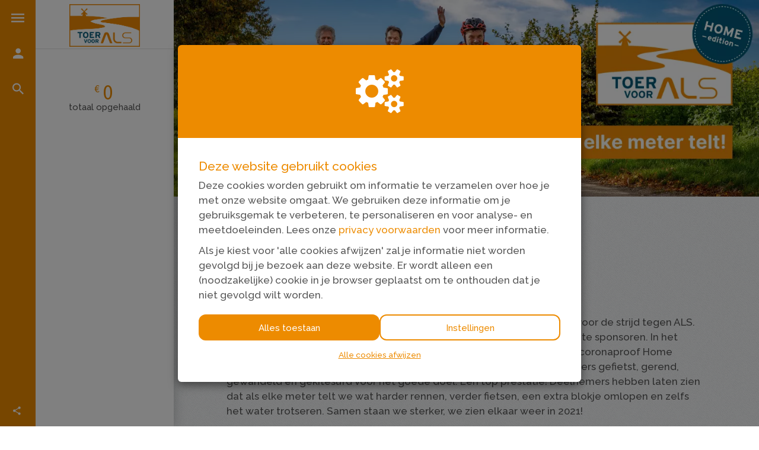

--- FILE ---
content_type: text/html; charset=utf-8
request_url: https://www.toervoorals.nl/?utm_source=kentaa&utm_medium=linkedin&utm_campaign=toer-voor-als&week=15
body_size: 22787
content:
<!DOCTYPE html>
<html class="css3 new" lang="nl">
  <head>
    

    <title>Toer voor ALS</title>

    <meta http-equiv="X-UA-Compatible" content="IE=edge,chrome=1">

    <script type="application/ld+json">
  {
    "@context": "https://schema.org",
    "@type": "WebSite",
    "name": "Toer voor ALS",
    "url": "https://www.toervoorals.nl/"
  }
</script>

    <meta name="viewport" content="width=device-width, initial-scale=1" />

    <meta name="description" content="Sportieve meters voor het goede doel
Tijdens de Toer voor ALS zetten vele honderden mensen zich jaarlijks in voor de strijd tegen ALS. Ze dragen bij met een ..." />

    <meta property="og:title" content="Toer voor ALS" />
<meta property="og:type" content="website" />
<meta property="og:description" content="Sportieve meters voor het goede doel
Tijdens de Toer voor ALS zetten vele honderden mensen zich jaarlijks in voor de strijd tegen ALS. Ze dragen bij met een eigen sportieve prestatie, of door een deelnemer te sponsoren. In het najaar van 2020 vond de..." />
<meta property="og:url" content="https://www.toervoorals.nl/?week=15" />
<meta property="og:image" content="https://cdn.kentaa.nl/site_banners/banner/5285/opengraph_4401dc10f7995788585b26f7598e54a33f253d0b.png" />

    <meta name="twitter:card" content="summary_large_image">
<meta name="twitter:site" content="Toer voor ALS">
<meta name="twitter:creator" content="Stichting ALS Nederland">
<meta name="twitter:title" content="Toer voor ALS">
<meta name="twitter:description" content="Sportieve meters voor het goede doel
Tijdens de Toer voor ALS zetten vele honderden mensen zich jaarlijks in voor de strijd tegen ALS. Ze dragen bij met een eigen sportieve prestatie, of door een deelnemer te sponsoren. In het najaar van 2020 vond de...">
<meta name="twitter:image" content="https://cdn.kentaa.nl/site_banners/banner/5285/opengraph_4401dc10f7995788585b26f7598e54a33f253d0b.png">

    <meta name="reference" content="Site_1648">


      <link rel="icon" type="image/png" href="https://cdn.kentaa.nl/favicons/site_setting/1648/icon_32_8b68877cbd2bda1aa001815a5af75cbae07f193a.png" />
  <link rel="apple-touch-icon" type="image/png" href="https://cdn.kentaa.nl/favicons/site_setting/1648/icon_180_8b68877cbd2bda1aa001815a5af75cbae07f193a.png" />

    <link rel="stylesheet" media="all" href="/theme/variables.css" />

<link rel="stylesheet" href="https://cdn.kentaa.nl/assets/generic_fixed/application-42f7611db5da1b67fced7c270ebe716bc68ac25ab4feb74b99f53bef00f28ef4.css" media="all" />

  <link rel="stylesheet" media="all" href="/theme/custom.css" />


    <link rel="stylesheet" media="all" href="/theme/website.css"/>

    

    <meta name="csrf-param" content="authenticity_token" />
<meta name="csrf-token" content="_36GxEEWsU_zW_9keCVaoAQZ5FSey-Yo-BlyaiJ9RhjE6vsJzv9NDasyKroxpekW80bzAJmdp1nQzOyQLnocEQ" />

      <meta name="theme-color" content="#ed8b00" />


    <script src="https://cdn.kentaa.nl/assets/generic_fixed/application-d55f46e9b813f04036ab2b758a25c32f4337cc5ceb66b47792a206666d31eb75.js"></script>

    

      <script src="https://cdn.kentaa.nl/assets/generic/modules/donation_form_elements-b828b4f6c0f790a83cdf39913786337006cf183707922183fdd880d81da67c92.js"></script>

    
  </head>
  <body class="controller_sites action_show site_home site_or_segment_home any_home " data-js-modules="Autocomplete " data-dot-key="false" data-currency-key="EUR" data-currency-delimiter="." data-currency-separator="," data-currency-precision="2" data-currency-position="left">
    

    


    <div class="side-bar">
  <div class="navigation-holder sidebar-icons dynamic-navigation-holder js-dynamic-navigation-holder">

    <ul>
      <li data-show-id="menu-slider" class="">
        <span class="icon-wrapper">
          <i class="zmdi zmdi-menu"></i>
        </span>
        <span class="info-label">Menu</span>
      </li>

      <li data-toggle="modal" data-target="#login_modal">
        <span class="icon-wrapper">
            <i class="zmdi zmdi-account"></i>
        </span>
        <span class="info-label">
          Inloggen
        </span>
</li>
        <li class="search" data-toggle="modal" data-target="#search_modal">
          <span class="icon-wrapper">
            <i class="zmdi zmdi-search"></i>
          </span>
          <span class="info-label">Zoeken</span>
        </li>

      <li data-show-id="social-slider" class="hidden-md hidden-lg">
        <i class="zmdi zmdi-share"></i>
      </li>


      <li class="social-area fixed-social-items js-social-target hidden-xs hidden-sm">
        <div class="social-inner">
          
  <div class="item title">
    <i class="zmdi zmdi-share"></i><span class="info-label">Deel deze pagina</span>
  </div>

<div class="js-social-click-item item facebook" data-trigger="click" data-href="https://www.toervoorals.nl/?utm_source=kentaa&amp;utm_medium=facebook&amp;utm_campaign=toer-voor-als" data-ga-event="share" data-ga-value="Facebook" data-placement="bottom">
  <span class="fa-stack fa-lg">
    <i class="fa fa-facebook fa-stack-1x fa-inverse"></i>
  </span>
  Facebook
</div>

<div class="js-social-click-item item twitter" data-trigger="click" data-href="https://www.toervoorals.nl/?utm_source=kentaa&amp;utm_medium=twitter&amp;utm_campaign=toer-voor-als" data-ga-event="share" data-ga-value="Twitter" data-twitter-msg="Help jij ook mee in de strijd tegen ALS? Meld je aan voor de Toer voor ALS - Home Edition of sponsor een deelnemer!" data-locale="nl">
  <span class="fa-stack fa-lg twitter-x">&Xopf;</span>
  X
</div>

  <div class="js-social-click-item item instagram" data-ga-event="share" data-ga-value="Instagram">
    <a data-toggle="modal" data-target="#instagram_modal" href="#">
      <span class="fa-stack fa-lg">
        <i class="fa fa-instagram fa-stack-1x fa-inverse"></i>
      </span>
      Instagram
</a>  </div>

<div class="item whatsapp inline-block">
  <a class="whatsapplink js-social-click-item whatsapp" target="_blank"  href="https://api.whatsapp.com/send?text=" data-whatsapp-msg="Help jij ook mee in de strijd tegen ALS? Meld je aan voor de Toer voor ALS - Home Edition of sponsor een deelnemer!" data-href="https://www.toervoorals.nl/?utm_source=kentaa&amp;utm_medium=whatsapp&amp;utm_campaign=toer-voor-als" data-ga-event="share" data-ga-value="WhatsApp">
    <span class="fa-stack fa-lg">
      <i class="fa fa-whatsapp fa-stack-1x fa-inverse"></i>
    </span>
    WhatsApp
  </a>
</div>

<div class="js-social-click-item item linkedin" data-trigger="click" data-href="https://www.toervoorals.nl/?utm_source=kentaa&amp;utm_medium=linkedin&amp;utm_campaign=toer-voor-als&amp;week=3" data-ga-event="share" data-ga-value="LinkedIn">
  <span class="fa-stack fa-lg">
    <i class="fa fa-linkedin fa-stack-1x fa-inverse"></i>
  </span>
  LinkedIn
</div>

<div class="item email">
  <a class="js-social-click-item email" data-href="https://www.toervoorals.nl/?utm_source=kentaa&amp;utm_medium=email-share&amp;utm_campaign=toer-voor-als" data-ga-event="share" data-ga-value="Email" href="mailto:?body=Beste%20%28naam%20ontvanger%29%2C%0D%0A%0D%0AOp%20zondag%2011%20oktober%20gaat%20de%20Toer%20voor%20ALS%20-%20Home%20Edition%20van%20start%21%20Het%20evenement%20wordt%20georganiseerd%20door%20Stichting%20ALS%20Nederland%20om%20zo%20geld%20in%20te%20zamelen%20voor%20de%20strijd%20tegen%20ALS.%20Geld%20dat%20nodig%20is%20voor%20het%20verdere%20onderzoek%20om%20de%20oorzaak%20te%20vinden%20en%20ALS%20behandelbaar%20te%20maken.%20%0D%0A%0D%0ADoe%20je%20ook%20mee%20met%20de%20Toer%20voor%20ALS%20-%20Home%20Edition%3F%20Dat%20zou%20geweldig%20zijn%21%20Of%20wil%20je%20meehelpen%20door%20%C3%A9%C3%A9n%20van%20de%20deelnemers%20van%20Toer%20voor%20ALS%20te%20sponsoren%3F%20Aanmelden%20en%20doneren%20kan%20hier%3A%0D%0A%0D%0Ahttps%3A%2F%2Fwww.toervoorals.nl%2F%3Futm_source%3Dkentaa%26utm_medium%3Demail-share%26utm_campaign%3Dtoer-voor-als%0D%0A%0D%0AHartelijke%20groet%2C%0D%0A%28naam%20afzender%29&amp;subject=Doe%20je%20mee%20met%20Toer%20voor%20ALS%20-%20Home%20Edition%20of%20sponsor%20je%20een%20deelnemer%3F%20%20">
    <span class="fa-stack fa-lg">
      <i class="fa fa-envelope-o fa-stack-1x fa-inverse"></i>
    </span>
    E-mail
</a></div>

  <div class="item widget js-show-widget hidden-xs hidden-sm">
    <a data-toggle="modal" data-target="#widget_modal" data-ga-event="share" data-ga-value="Widget" href="#">
      <span class="fa-stack fa-lg">
        <i class="fa fa-code fa-stack-1x fa-inverse"></i>
      </span>
      Widget
</a>  </div>

  <div class="item qrcode js-show-qrmodal">
    <a data-toggle="modal" data-target="#qrcode_modal" href="#">
      <span class="fa-stack fa-lg">
        <i class="fa fa-qrcode fa-stack-1x fa-inverse"></i>
      </span>
      QR-code
</a>  </div>

  <div class="item subscribe">
    <a data-toggle="modal" data-target="#generic_modal" data-remote="true" href="/news-items/subscribe">
      <span class="fa-stack fa-lg">
        <i class="fa fa-star-o fa-stack-1x fa-inverse subscribe"></i>
      </span>
      Houd mij op de hoogte
</a>  </div>


<div class="clearfix"></div>

        </div>
      </li>
    </ul>
  </div>
  <div id="menu-slider" class="sidebar-slider">
    <h2 class="slider-h2">Menu</h2>
    <hr>
    <div id="navigation-global">
   <ul class="sidebar-nav navbar-normal">
      <li class="dropdown js-root-menu menu-item"><a class="" data-active-url="/over-toer-voor-als" href="/over-toer-voor-als">Over Toer voor ALS</a><ul class="sub-menu-items"><li><a data-active-url="/sponsoring" href="/sponsoring">Sponsoring</a></li><li><a data-active-url="/over-toer-voor-als/over-tricals" href="/over-toer-voor-als/over-tricals">Over TRICALS</a></li><li><a data-active-url="/bedrijven-in-actie" href="/bedrijven-in-actie">Bedrijven in actie</a></li></ul><div class="dropdown-btn"></div></li>
      <li class="dropdown js-root-menu menu-item"><a class="" data-active-url="/deelnemen" href="/deelnemen">Deelnemen</a><ul class="sub-menu-items"><li><a target="_self" data-active-url="/tips" href="/tips">Actietips</a></li><li><a data-active-url="/promotiematerialen" href="/promotiematerialen">Promotiematerialen</a></li><li><a data-active-url="/deelnemen/vlogtool" href="/deelnemen/vlogtool">Vlogtool</a></li></ul><div class="dropdown-btn"></div></li>
      <li class="js-root-menu menu-item"><a data-active-url="/over-als" href="/over-als">Over ALS</a></li>
      <li class="dropdown js-root-menu menu-item"><a class="" data-active-url="https://www.toervoorals.nl/nieuws" href="https://www.toervoorals.nl/nieuws">Nieuws</a><ul class="sub-menu-items"><li><a data-active-url="/media" href="/media">Media</a></li></ul><div class="dropdown-btn"></div></li>
      <li class="js-root-menu menu-item"><a data-active-url="/contact" href="/contact">Contact</a></li>
      <li class="last js-root-menu menu-item"><a data-active-url="/veelgestelde-vragen" href="/veelgestelde-vragen">Veelgestelde vragen</a></li>
  </ul>
    <ul class="sidebar-nav navbar-normal hidden-md hidden-lg">
        <li class="js-root-menu menu-item"><a href="/privacy">Privacy</a></li>
        <li class="js-root-menu menu-item"><a href="/algemene-voorwaarden">Algemene voorwaarden</a></li>
        <li class="js-root-menu menu-item"><a href="/cookies">Cookies</a></li>
        <li class="js-root-menu menu-item"><a href="/deelnemers-reglement">Deelnemers reglement</a></li>
    </ul>
</div>

  </div>

  <div id="user-slider" class="sidebar-slider">
    <div class="welcome-text">
        <h2 class="slider-h2">Inloggen</h2>
    </div>
    <hr>
    
  </div>

  <div id="social-slider" class="sidebar-slider">
    <div class="social-area">
      <div class="social-inner">
        <h2 class="slider-h2 text-left">Delen</h2>
        <hr>
        

<div class="js-social-click-item item facebook" data-trigger="click" data-href="https://www.toervoorals.nl/?utm_source=kentaa&amp;utm_medium=facebook&amp;utm_campaign=toer-voor-als" data-ga-event="share" data-ga-value="Facebook" data-placement="bottom">
  <span class="fa-stack fa-lg">
    <i class="fa fa-facebook fa-stack-1x fa-inverse"></i>
  </span>
  
</div>

<div class="js-social-click-item item twitter" data-trigger="click" data-href="https://www.toervoorals.nl/?utm_source=kentaa&amp;utm_medium=twitter&amp;utm_campaign=toer-voor-als" data-ga-event="share" data-ga-value="Twitter" data-twitter-msg="Help jij ook mee in de strijd tegen ALS? Meld je aan voor de Toer voor ALS - Home Edition of sponsor een deelnemer!" data-locale="nl">
  <span class="fa-stack fa-lg twitter-x">&Xopf;</span>
  
</div>

  <div class="js-social-click-item item instagram" data-ga-event="share" data-ga-value="Instagram">
    <a data-toggle="modal" data-target="#instagram_modal" href="#">
      <span class="fa-stack fa-lg">
        <i class="fa fa-instagram fa-stack-1x fa-inverse"></i>
      </span>
      
</a>  </div>

<div class="item whatsapp inline-block">
  <a class="whatsapplink js-social-click-item whatsapp" target="_blank"  href="https://api.whatsapp.com/send?text=" data-whatsapp-msg="Help jij ook mee in de strijd tegen ALS? Meld je aan voor de Toer voor ALS - Home Edition of sponsor een deelnemer!" data-href="https://www.toervoorals.nl/?utm_source=kentaa&amp;utm_medium=whatsapp&amp;utm_campaign=toer-voor-als" data-ga-event="share" data-ga-value="WhatsApp">
    <span class="fa-stack fa-lg">
      <i class="fa fa-whatsapp fa-stack-1x fa-inverse"></i>
    </span>
    
  </a>
</div>

<div class="js-social-click-item item linkedin" data-trigger="click" data-href="https://www.toervoorals.nl/?utm_source=kentaa&amp;utm_medium=linkedin&amp;utm_campaign=toer-voor-als&amp;week=3" data-ga-event="share" data-ga-value="LinkedIn">
  <span class="fa-stack fa-lg">
    <i class="fa fa-linkedin fa-stack-1x fa-inverse"></i>
  </span>
  
</div>

<div class="item email">
  <a class="js-social-click-item email" data-href="https://www.toervoorals.nl/?utm_source=kentaa&amp;utm_medium=email-share&amp;utm_campaign=toer-voor-als" data-ga-event="share" data-ga-value="Email" href="mailto:?body=Beste%20%28naam%20ontvanger%29%2C%0D%0A%0D%0AOp%20zondag%2011%20oktober%20gaat%20de%20Toer%20voor%20ALS%20-%20Home%20Edition%20van%20start%21%20Het%20evenement%20wordt%20georganiseerd%20door%20Stichting%20ALS%20Nederland%20om%20zo%20geld%20in%20te%20zamelen%20voor%20de%20strijd%20tegen%20ALS.%20Geld%20dat%20nodig%20is%20voor%20het%20verdere%20onderzoek%20om%20de%20oorzaak%20te%20vinden%20en%20ALS%20behandelbaar%20te%20maken.%20%0D%0A%0D%0ADoe%20je%20ook%20mee%20met%20de%20Toer%20voor%20ALS%20-%20Home%20Edition%3F%20Dat%20zou%20geweldig%20zijn%21%20Of%20wil%20je%20meehelpen%20door%20%C3%A9%C3%A9n%20van%20de%20deelnemers%20van%20Toer%20voor%20ALS%20te%20sponsoren%3F%20Aanmelden%20en%20doneren%20kan%20hier%3A%0D%0A%0D%0Ahttps%3A%2F%2Fwww.toervoorals.nl%2F%3Futm_source%3Dkentaa%26utm_medium%3Demail-share%26utm_campaign%3Dtoer-voor-als%0D%0A%0D%0AHartelijke%20groet%2C%0D%0A%28naam%20afzender%29&amp;subject=Doe%20je%20mee%20met%20Toer%20voor%20ALS%20-%20Home%20Edition%20of%20sponsor%20je%20een%20deelnemer%3F%20%20">
    <span class="fa-stack fa-lg">
      <i class="fa fa-envelope-o fa-stack-1x fa-inverse"></i>
    </span>
    
</a></div>

  <div class="item widget js-show-widget hidden-xs hidden-sm">
    <a data-toggle="modal" data-target="#widget_modal" data-ga-event="share" data-ga-value="Widget" href="#">
      <span class="fa-stack fa-lg">
        <i class="fa fa-code fa-stack-1x fa-inverse"></i>
      </span>
      
</a>  </div>

  <div class="item qrcode js-show-qrmodal">
    <a data-toggle="modal" data-target="#qrcode_modal" href="#">
      <span class="fa-stack fa-lg">
        <i class="fa fa-qrcode fa-stack-1x fa-inverse"></i>
      </span>
      
</a>  </div>

  <div class="item subscribe">
    <a data-toggle="modal" data-target="#generic_modal" data-remote="true" href="/news-items/subscribe">
      <span class="fa-stack fa-lg">
        <i class="fa fa-star-o fa-stack-1x fa-inverse subscribe"></i>
      </span>
      
</a>  </div>


<div class="clearfix"></div>

      </div>
    </div>
  </div>

  <div class="nav-holder sidebar-content">
        <div class="logo-holder logo-holder-extra-margin">
          <a href="https://www.toervoorals.nl/">
            <img alt="" src="https://cdn.kentaa.nl/header_logos/logo/site_logo/602/site_header_9951ad29b2f798f262af26d03dcdfac5c42743a5.jpg" />
</a>        </div>

    



<div class="holder-stats ">








</div>

  <div class="progress-holder">
    
<div class="metrics-progress-holder small-block">
  <div class="metrics-progress-text">
    <div class="metric-total-amount symbol-left" data-currency-symbol="€">0</div>
    <div class="metric-total-amount-text">Totaal opgehaald</div>

  </div>
</div>



  </div>
  <div class="clearfix"></div>



        <div class="metrics text-center">



  </div>
  <div class="clearfix"></div>


  </div>
</div>


    <div class="wrapper">
      <div id="sidr-nav" class="sidr" data-sources="#user-login,#navigation-global">
  <!-- Ham & Eggs -->
</div>

      

      <header>
        <div class="hidden-md hidden-lg text-center logo-wrapper-not-desktop">
              <div class="logo-holder logo-holder-extra-margin">
                <a href="https://www.toervoorals.nl/">
                  <img alt="" src="https://cdn.kentaa.nl/header_logos/logo/site_logo/602/site_header_9951ad29b2f798f262af26d03dcdfac5c42743a5.jpg" />
</a>              </div>
        </div>
        

   <div id="header-carousel" class="carousel slide carousel-header js-header-carousel" data-ride="carousel">

     <a class="left carousel-control" href="#header-carousel" data-slide="prev">
       <i class="fa fa-angle-left"></i>
     </a>
     <a class="right carousel-control" href="#header-carousel" data-slide="next">
       <i class="fa fa-angle-right"></i>
     </a>

     <ol class="carousel-indicators">
           <li data-target="#header-carousel" data-slide-to="0" class="active"></li>
           <li data-target="#header-carousel" data-slide-to="1" class="next"></li>
           <li data-target="#header-carousel" data-slide-to="2" class="next"></li>
           <li data-target="#header-carousel" data-slide-to="3" class="next"></li>
      </ol>

      <div class="carousel-inner">
            <div class="item  active" data-thumbwidth="1170" data-thumbheight="394">
              <picture><source media="(max-width: 480px)" srcset="https://cdn.kentaa.nl/site_banners/banner/5285/width_480_4401dc10f7995788585b26f7598e54a33f253d0b.webp"></source><source media="(max-width: 768px)" srcset="https://cdn.kentaa.nl/site_banners/banner/5285/width_768_4401dc10f7995788585b26f7598e54a33f253d0b.webp"></source><source media="(max-width: 1024px)" srcset="https://cdn.kentaa.nl/site_banners/banner/5285/width_1024_4401dc10f7995788585b26f7598e54a33f253d0b.webp"></source><source media="(max-width: 1440px)" srcset="https://cdn.kentaa.nl/site_banners/banner/5285/width_1440_4401dc10f7995788585b26f7598e54a33f253d0b.webp"></source><source media="(min-width: 1441px)" srcset="https://cdn.kentaa.nl/site_banners/banner/5285/width_2000_4401dc10f7995788585b26f7598e54a33f253d0b.webp"></source><img class="img-responsive" alt="" src="https://cdn.kentaa.nl/site_banners/banner/5285/normal_4401dc10f7995788585b26f7598e54a33f253d0b.png" /></picture>
            </div>
            <div class="item  " data-thumbwidth="1170" data-thumbheight="394">
              <picture><source media="(max-width: 480px)" srcset="https://cdn.kentaa.nl/site_banners/banner/5286/width_480_0bbf710448c0b135c913fcd5e3f923358b6b5b16.webp"></source><source media="(max-width: 768px)" srcset="https://cdn.kentaa.nl/site_banners/banner/5286/width_768_0bbf710448c0b135c913fcd5e3f923358b6b5b16.webp"></source><source media="(max-width: 1024px)" srcset="https://cdn.kentaa.nl/site_banners/banner/5286/width_1024_0bbf710448c0b135c913fcd5e3f923358b6b5b16.webp"></source><source media="(max-width: 1440px)" srcset="https://cdn.kentaa.nl/site_banners/banner/5286/width_1440_0bbf710448c0b135c913fcd5e3f923358b6b5b16.webp"></source><source media="(min-width: 1441px)" srcset="https://cdn.kentaa.nl/site_banners/banner/5286/width_2000_0bbf710448c0b135c913fcd5e3f923358b6b5b16.webp"></source><img class="img-responsive js-lazyload" alt="" data-src="https://cdn.kentaa.nl/site_banners/banner/5286/normal_0bbf710448c0b135c913fcd5e3f923358b6b5b16.png" src="" /></picture>
            </div>
            <div class="item  " data-thumbwidth="1170" data-thumbheight="394">
              <picture><source media="(max-width: 480px)" srcset="https://cdn.kentaa.nl/site_banners/banner/5287/width_480_924270fc13e9df7b54e05fb2b4922159c7936ce2.webp"></source><source media="(max-width: 768px)" srcset="https://cdn.kentaa.nl/site_banners/banner/5287/width_768_924270fc13e9df7b54e05fb2b4922159c7936ce2.webp"></source><source media="(max-width: 1024px)" srcset="https://cdn.kentaa.nl/site_banners/banner/5287/width_1024_924270fc13e9df7b54e05fb2b4922159c7936ce2.webp"></source><source media="(max-width: 1440px)" srcset="https://cdn.kentaa.nl/site_banners/banner/5287/width_1440_924270fc13e9df7b54e05fb2b4922159c7936ce2.webp"></source><source media="(min-width: 1441px)" srcset="https://cdn.kentaa.nl/site_banners/banner/5287/width_2000_924270fc13e9df7b54e05fb2b4922159c7936ce2.webp"></source><img class="img-responsive js-lazyload" alt="" data-src="https://cdn.kentaa.nl/site_banners/banner/5287/normal_924270fc13e9df7b54e05fb2b4922159c7936ce2.png" src="" /></picture>
            </div>
            <div class="item  " data-thumbwidth="1170" data-thumbheight="394">
              <picture><source media="(max-width: 480px)" srcset="https://cdn.kentaa.nl/site_banners/banner/5288/width_480_8aaa21c01cd9bdc9b7671f84276b2dc8e4a73174.webp"></source><source media="(max-width: 768px)" srcset="https://cdn.kentaa.nl/site_banners/banner/5288/width_768_8aaa21c01cd9bdc9b7671f84276b2dc8e4a73174.webp"></source><source media="(max-width: 1024px)" srcset="https://cdn.kentaa.nl/site_banners/banner/5288/width_1024_8aaa21c01cd9bdc9b7671f84276b2dc8e4a73174.webp"></source><source media="(max-width: 1440px)" srcset="https://cdn.kentaa.nl/site_banners/banner/5288/width_1440_8aaa21c01cd9bdc9b7671f84276b2dc8e4a73174.webp"></source><source media="(min-width: 1441px)" srcset="https://cdn.kentaa.nl/site_banners/banner/5288/width_2000_8aaa21c01cd9bdc9b7671f84276b2dc8e4a73174.webp"></source><img class="img-responsive js-lazyload" alt="" data-src="https://cdn.kentaa.nl/site_banners/banner/5288/normal_8aaa21c01cd9bdc9b7671f84276b2dc8e4a73174.png" src="" /></picture>
            </div>
      </div>
   </div>


      </header>
      <div class="main-content">
            <div class="padding-magic">
    <div class="container fixed-width">
      <div class="row">
        <div class="col-xs-12 col-sm-12 col-md-12 col-lg-12">
          <div class="intro-holder">
            <div class="js-phone-chop-scroll-target phone-chop-scroll-target"></div>
  <div class="entity-heading">
      <h1 class="h1-heading">Toer voor ALS</h1>
  </div>


<div class="fr-view html-content js-html-content  phone-chop phone-chop-less js-phone-chop"><h3><strong>Sportieve meters voor het goede doel</strong></h3>
<p class="">Tijdens de Toer voor ALS zetten vele honderden mensen zich jaarlijks in voor de strijd tegen ALS. Ze dragen bij met een eigen sportieve prestatie, of door een deelnemer te sponsoren. In het najaar van 2020 vond de tweede editie van de Toer voor ALS plaats, een coronaproof Home Edition. In eigen omgeving werden ruim 26 duizend gesponsorde kilometers gefietst, gerend, gewandeld en gekitesufd voor het goede doel. Een top prestatie! Deelnemers hebben laten zien dat als elke meter telt we wat harder rennen, verder fietsen, een extra blokje omlopen en zelfs het water trotseren. Samen staan we sterker, we zien elkaar weer in 2021!&nbsp;</p>
<h3><strong>Als elke meter telt!</strong></h3>
<p class="">ALS is een dodelijke spierziekte waar nog geen medicijn voor is. Om de oorzaak van deze slopende ziekte en een medicijn te vinden is er geld nodig, veel geld. Door de coronapandemie wordt de problematiek steeds urgenter. Stichting ALS Nederland organiseert daarom jaarlijks het sportieve fondsenwervende event Toer voor ALS met als doel: zoveel mogelijk geld ophalen voor de strijd tegen ALS, PSMA en PLS. Wil je weten hoe jij kunt helpen?&nbsp;<a href="https://www.als.nl/doneren/wat-kun-jij-doen/" target="_blank">Klik hier.</a></p>
<h3><strong>Blijf op de hoogte</strong></h3>
<p class="">Via onze maandelijkse digitale nieuwsbrief blijf je op de hoogte van het werk, campagnes en evenementen van Stichting ALS Nederland.&nbsp;<a href="https://www.als.nl/nieuws/nieuwsbrief/" target="_blank">Meld je aan.</a></p></div>

  <span class="phone-chop-btn" data-read-more-class="phone-chop-less" data-read-more-target=".js-phone-chop" data-scroll-to-target=".js-phone-chop-scroll-target">
    <span class="more">Lees meer <i class="fa fa-angle-down"></i></span>
    <span class="less">Lees minder <i class="fa fa-angle-up"></i></span>
</span>
          </div>

            
  <div class="metrics">




  </div>
  <div class="clearfix"></div>


          
        </div>
      </div>
    </div>
  </div>

          


<div class="container intro-holder hidden-md hidden-lg">
    <div class="phone-metrics wide-layout">
    




<div class="holder-stats ">








</div>

  <div class="progress-holder">
    
<div class="metrics-progress-holder small-block">
  <div class="metrics-progress-text">
    <div class="metric-total-amount symbol-left" data-currency-symbol="€">0</div>
    <div class="metric-total-amount-text">Totaal opgehaald</div>

  </div>
</div>



  </div>
  <div class="clearfix"></div>



    <div class="clearfix"></div>
  </div>

</div>








  <div class="padding-magic bg-pattern-dark standard-padding-top large-margin-bottom">
    <div class="full-content-area container tablet-container-padding fixed-width">
      
<div class="container cta-action-area">
  <h2 class="like-h1 h1-heading inline-block">Doe ook mee!</h2>

    <p class="">De inschrijving voor de 3e editie van de Toer voor ALS is nog niet geopend. We houden je via de website, nieuwsbrief en sociale media op de hoogte!&nbsp;</p>
<p class=""><a href="https://www.facebook.com/toervoorals" target="_blank"><img class="img-flt-none"></a>&nbsp;&nbsp;<a href="https://www.instagram.com/toervoorals/" target="_blank"><img class="img-flt-none"></a></p>
<p class="">&nbsp;</p>

</div>

    </div>
    <div class="clearfix"></div>
  </div>

  <div class="large-padding-bottom">
    <div class="container newslist-container fixed-width">
      
<div class="news-container">
  <div class="news-header">
    <div class="news-title">
      <h2 class="like-h1 h1-heading inline-block">Nieuws</h2>
      <span class="title-view-all">
        <span>
          <span class="title-separator h1-heading">&nbsp;</span>
            <a class="view-all" href="/news-items">Bekijk alle</a>
        </span>
      </span>
    </div>
    <div class="clearfix"></div>
  </div>
  <div class="news-holder project-color-border">
    <div class="list-supported-by">
        
<div class="item project-color-border with-image text-left">
  <div class="row">
      <div class="col-xs-12 col-sm-6 col-md-6 col-lg-6">
        <div class="news-image-wrapper">
            <a class="no-hover" href="https://www.toervoorals.nl/updates/4529-eindopbrengst-toer-voor-als-bekend">
                <img class="news-image lazy" alt="" data-src="https://cdn.kentaa.nl/news_carousel/image/news_photo/27605/list_830e974ba4a803b4c40b5a12669a89f1b789a990.JPG" src="" />

</a>        </div>
      </div>
    <div class="col-xs-12 col-sm-6 col-md-6 col-lg-6">
      <div class="news-rightside">
        <span class="number-font date">
          01/12/2020 |  9:27
        </span>
        <h3 class="name homepage pointer" data-href-target="a.btn">Eindopbrengst Toer voor ALS bekend</h3>
        <span class="descr">
          Gisteren hebben wij de laatste donaties ontvangen, en dat betekent dat wij de eindopbrengst van de Toer voor ALS bekend kunnen maken. Dankzij de inspanning van ruim 160 deelnemers is een bedrag van&nbsp;maar liefst €62.565,-&nbsp;bijeengebracht, een fantastisch resultaat!
Wij bedanken alle deelnemers voor hun inzet en de vele gesponsorde meters die iedereen heeft gemaakt. We kijken terug op een zeer geslaagde tweede editie van de Toer voor ALS.
Samen sterkerBij deze bedanken we ook onze sponsoren Garmin en Tacx, Isla Pastilles en onze mediapartner ALLsportsradio voor hun bijdrage aan de Toer voor ALS. Door deze samenwerking hebben we ALS bij tienduizenden mensen onder de aandacht kunnen brengen en velen betrokken gekregen bij de strijd tegen ALS. Dat is nodig, want samen willen we naar een toekomst zonder ALS. We zien uit naar een vervolg van de samenwerking, want samen staan we sterker!
Waar wordt de opbrengst aan besteed?De opbrengst van de Toer voor ALS - Home Edition komt ten goede aan Stichting ALS Nederland. Van deze opbrengst zal 75% besteed worden aan onderzoek naar de oorzaak en oplossing voor ALS, PSMA en PLS. Deze 75% is geoormerkt aan het project TRICALS, daarover lees je meer op deze pagina. De overige 25% is voor projecten die als doel hebben de zorg en de kwaliteit van leven van ALS-patiënten en hun naasten te verbeteren.
Terugblik Toer voor ALSTijdens de Toer voor ALS gingen we met ALS-patiënten, hun directe omgeving, met deelnemers en andere betrokkenen in gesprek. Het leverde ontroerende portretten op van mensen die zelf of in eigen omgeving te maken hebben met ALS.&nbsp;Lees en beluister alle interviews terug.
&nbsp;
&nbsp;
&nbsp;
        </span>
        <div class="button-wrapper">
          <a class="btn" href="https://www.toervoorals.nl/updates/4529-eindopbrengst-toer-voor-als-bekend">Lees meer</a>
        </div>
      </div>
    </div>
    <div class="clearfix"></div>
  </div>
</div>

    </div>
    <span class="clearfix"></span>
  </div>
</div>

    </div>
  </div>








  <div class="large-padding-bottom sponsor-wrapper">
    <div class="swipe-container sponsor-view-area">
      <div class="container overflow-slider">
        <div class="container fixed-width relative">
          <h2 class="like-h1 h1-heading">
            Sponsoren
          </h2>
        </div>

        <div class="sliding-grid sponsor-sliding-grid">
          <div class="sliding-grid-inner sponsor-slider" data-image-url="https://cdn.kentaa.nl/assets/generic_fixed/swipe-4f70f5db33574c0ba98393c612242f86c58ffcd55056bd13e142c7a0d0a3d93d.png">
              <a target="_blank" class="item slide-item project-color-border  " href="https://www.garmin.com/nl-NL/"><img alt="" src="https://cdn.kentaa.nl/sponsors/file/site_sponsor/3787/normal_Garmin_Logo_Rgsd_Black.png" /></a>
              <a target="_blank" class="item slide-item project-color-border  " href="https://tacx.com/"><img alt="" src="https://cdn.kentaa.nl/sponsors/file/site_sponsor/3788/normal_Tacx_A-Garmin-Company_-_blue.jpg" /></a>
              <a target="_blank" class="item slide-item project-color-border  " href="https://www.isla.nu/"><img alt="" src="https://cdn.kentaa.nl/sponsors/file/site_sponsor/3789/normal_Logo_isla_zonder_subzin_2020.jpg" /></a>
              <a target="_blank" class="item slide-item project-color-border hide-mobile mobile-fadeable " href="https://www.allsportsradio.nl/"><img alt="" src="https://cdn.kentaa.nl/sponsors/file/site_sponsor/3811/normal_ALLsportsradio-320x202.png" /></a>
              <a target="_blank" class="item slide-item project-color-border hide-mobile mobile-fadeable " href="https://www.toervoorals.nl/sponsoring"><img alt="" src="https://cdn.kentaa.nl/sponsors/file/site_sponsor/3791/normal_Uw_logo_ook_hier.jpg" /></a>
              <a target="_blank" class="item slide-item project-color-border hide-mobile mobile-fadeable hide fadeable" href="https://www.podiumtrailerverhuur.nl/"><img alt="" src="https://cdn.kentaa.nl/sponsors/file/site_sponsor/3790/normal_Podiumtrailerverhuur_logo_320x320.png" /></a>
          </div>
        </div>
      </div>
      <div class="clearfix"></div>
    </div>
  </div>


<div class="last-resort"></div>
<div class="homepage-phone"></div>


      </div>
      
      <div class="footer-pusher"></div>
    </div>
      <footer class="no-newsletter">
        <div class="container padding-magic fixed-width ">
    <div class="text-center">
      <div class="footer-link-box" id="social-links">
        <ul>
  <li class="dropclown">
    <span class="like-h1">Volg ons</span>
    <ul class="social-follow-target js-social-follow-target">
        <li class="facebook">
          <a class="foot-links" target="_blank" href="https://www.facebook.com/toervoorals/"></a>
          <i class="zmdi zmdi-facebook"></i>
        </li>
        <li class="instagram">
          <a class="foot-links" target="_blank" href="https://www.instagram.com/toervoorals/"></a>
          <i class="zmdi zmdi-instagram"></i>
        </li>
    </ul>
  </li>
</ul>

      </div>
    </div>

  <div class="hidden-xs hidden-sm text-center">
    <ul class="footer-link-box" id="footer-links">
        <li><a class="foot-links" href="/privacy">Privacy</a></li>
        <li><a class="foot-links" href="/algemene-voorwaarden">Algemene voorwaarden</a></li>
        <li><a class="foot-links" href="/cookies">Cookies</a></li>
        <li><a class="foot-links" href="/deelnemers-reglement">Deelnemers reglement</a></li>
    </ul>
  </div>
</div>

<div class="logos-bar">
  <div class="container fixed-width no-padding">
      <a target="_blank" class="powered-by-link" href="https://www.iraiser.com"><svg width="240" height="20" viewbox="0 0 240 30" fill="none" xmlns="http://www.w3.org/2000/svg" class="powered-by theme-fill-color">
<g clip-path="url(#clip0_244_509)">
<path d="M0 7.4043H6.41489C9.47872 7.4043 11.1839 9.50612 11.1839 11.9772C11.1839 14.4484 9.45593 16.5502 6.41489 16.5502H2.56231V21.9985H0V7.4043ZM6.06383 9.65658H2.56231V14.2979H6.06383C7.50912 14.2979 8.55775 13.3769 8.55775 11.9772C8.55775 10.5775 7.50912 9.65658 6.06383 9.65658Z" fill="#040405"></path>
<path d="M12.2549 16.7052C12.2549 13.6869 14.3339 11.1702 17.685 11.1702C21.036 11.1702 23.1333 13.6869 23.1333 16.7052C23.1333 19.7234 21.0771 22.2629 17.685 22.2629C14.2929 22.2629 12.2549 19.7462 12.2549 16.7052ZM20.7442 16.7052C20.7442 14.845 19.65 13.2037 17.6804 13.2037C15.7108 13.2037 14.6394 14.845 14.6394 16.7052C14.6394 18.5654 15.7336 20.2295 17.6804 20.2295C19.6272 20.2295 20.7442 18.5882 20.7442 16.7052Z" fill="#040405"></path>
<path d="M32.2161 14.2523L29.7632 21.9985H27.3559L24.0732 11.4255H26.4577L28.6918 19.1079L31.2085 11.4255H33.2237L35.7404 19.1079L37.9745 11.4255H40.359L37.0763 21.9985H34.669L32.2161 14.2523Z" fill="#040405"></path>
<path d="M46.6599 11.1656C49.8331 11.1656 51.8666 13.5957 51.8666 16.9194V17.4666H43.7009C43.8742 19.0623 45.0778 20.3754 47.0702 20.3754C48.1006 20.3754 49.3225 19.9605 50.0702 19.2173L51.1189 20.7264C50.0702 21.734 48.5155 22.2584 46.8286 22.2584C43.6553 22.2584 41.2891 20.0471 41.2891 16.7006C41.2891 13.6368 43.5231 11.1656 46.6508 11.1656H46.6599ZM43.6827 15.8526H49.6371C49.5915 14.6033 48.7389 13.0532 46.6599 13.0532C44.6903 13.0532 43.7921 14.5623 43.6827 15.8526Z" fill="#040405"></path>
<path d="M54.1416 11.4301H56.4395V12.9848C57.2282 11.9772 58.4957 11.1885 59.8772 11.1885V13.4636C59.6811 13.418 59.4395 13.3997 59.1568 13.3997C58.1948 13.3997 56.9045 14.0563 56.444 14.7994V21.9985H54.1462V11.4256L54.1416 11.4301Z" fill="#040405"></path>
<path d="M66.4424 11.1656C69.6157 11.1656 71.6491 13.5957 71.6491 16.9194V17.4666H63.4835C63.6567 19.0623 64.8604 20.3754 66.8528 20.3754C67.8832 20.3754 69.105 19.9605 69.8528 19.2173L70.9014 20.7264C69.8528 21.734 68.2981 22.2584 66.6111 22.2584C63.4379 22.2584 61.0762 20.0471 61.0762 16.7006C61.0762 13.6368 63.3102 11.1656 66.4379 11.1656H66.4424ZM63.4652 15.8526H69.4196C69.374 14.6033 68.5215 13.0532 66.4424 13.0532C64.4728 13.0532 63.5746 14.5623 63.4652 15.8526Z" fill="#040405"></path>
<path d="M81.3648 20.5578C80.5533 21.6064 79.3314 22.2629 77.9727 22.2629C75.26 22.2629 73.2676 20.2067 73.2676 16.7234C73.2676 13.2401 75.2372 11.1657 77.9727 11.1657C79.2858 11.1657 80.5123 11.7766 81.3648 12.8936V7.39972H83.6627V21.9985H81.3648V20.5532V20.5578ZM81.3648 14.6262C80.8405 13.8374 79.7235 13.2037 78.6293 13.2037C76.8147 13.2037 75.6521 14.6718 75.6521 16.728C75.6521 18.7842 76.8101 20.2295 78.6293 20.2295C79.7235 20.2295 80.8405 19.6186 81.3648 18.8298V14.6262Z" fill="#040405"></path>
<path d="M92.2617 7.4043H94.5596V12.8982C95.3894 11.7812 96.6158 11.1703 97.9517 11.1703C100.664 11.1703 102.634 13.3131 102.634 16.728C102.634 20.1429 100.642 22.2675 97.9517 22.2675C96.5748 22.2675 95.3666 21.611 94.5596 20.5624V22.0076H92.2617V7.4043ZM97.2769 20.2295C99.1143 20.2295 100.277 18.7842 100.277 16.728C100.277 14.6718 99.1189 13.2037 97.2769 13.2037C96.2055 13.2037 95.0657 13.8602 94.5642 14.649V18.8298C95.0657 19.6186 96.2055 20.2295 97.2769 20.2295Z" fill="#040405"></path>
<path d="M105.743 24.2553C106.464 24.2553 106.947 24.0365 107.252 23.3344L107.777 22.1307L103.445 11.4301H105.898L108.985 19.3541L112.071 11.4301H114.543L109.441 23.9043C108.72 25.7006 107.448 26.266 105.807 26.2888C105.479 26.2888 104.845 26.2249 104.517 26.1338L104.868 24.0775C105.109 24.187 105.479 24.2508 105.743 24.2508V24.2553Z" fill="#040405"></path>
<path fill-rule="evenodd" clip-rule="evenodd" d="M152.859 6.71579C152.677 4.42703 152.248 2.80393 151.218 1.78266C150.196 0.752261 148.578 0.32369 146.285 0.141319C144.019 -0.0410518 141.082 0.022778 138.005 -0.00457764C134.923 0.022778 131.987 -0.0410518 129.725 0.141319C127.436 0.32369 125.813 0.752261 124.792 1.78266C123.762 2.80393 123.333 4.42247 123.151 6.71579C122.968 8.98174 123.032 11.9179 123.005 14.9954C123.032 18.0775 122.968 21.0137 123.151 23.2751C123.333 25.5638 123.762 27.1869 124.792 28.2082C125.813 29.2386 127.432 29.6672 129.725 29.8495C131.991 30.0319 134.927 29.9681 138.005 29.9954C141.087 29.9681 144.023 30.0319 146.285 29.8495C148.573 29.6672 150.196 29.2386 151.218 28.2082C152.248 27.1869 152.677 25.5684 152.859 23.2751C153.041 21.0091 152.978 18.0729 153.005 14.9954C152.978 11.9134 153.041 8.97719 152.859 6.71579ZM145.218 23.8267C144.611 24.3419 143.891 24.7842 143.262 24.3921C142.642 24.0045 142.368 23.1748 142.081 22.5456C141.269 20.772 140.572 18.9346 139.76 17.1611C138.958 15.4194 138.133 13.5 136.674 12.2188C136.172 11.7811 135.493 11.3343 134.713 11.9954C133.842 12.7431 133.414 13.8191 133.044 14.7766C132.26 16.8374 131.873 18.9255 131.289 21C130.345 19.9741 129.402 18.9483 128.458 17.9225C128.877 16.0532 129.616 14.1611 130.541 12.3556C131.503 10.4817 132.702 8.51214 134.412 7.04861C135.921 5.75834 137.791 4.99238 139.359 5.77658C140.873 6.53342 141.83 8.04709 142.637 9.42855C144.443 12.5243 145.806 15.8754 147.36 19.1216C148.067 20.6033 146.608 22.6368 145.218 23.8267Z" fill="#040405"></path>
<path d="M162.484 5.07446C161.914 5.07446 161.435 5.26595 161.038 5.64893C160.646 6.03191 160.45 6.49696 160.45 7.03951C160.45 7.58206 160.646 8.03799 161.038 8.43009C161.43 8.82218 161.914 9.01823 162.484 9.01823C163.054 9.01823 163.532 8.82218 163.92 8.43009C164.307 8.03799 164.503 7.57294 164.503 7.03951C164.503 6.50607 164.307 6.03191 163.92 5.64893C163.532 5.26595 163.054 5.07446 162.484 5.07446Z" fill="#040405"></path>
<path d="M164.375 10.7963H160.582V24.6702H164.375V10.7963Z" fill="#040405"></path>
<path d="M180.438 15.2827C181.044 14.3298 181.35 13.2356 181.35 12V11.9727C181.35 10.7234 181.085 9.652 180.552 8.76294C180.023 7.87388 179.257 7.18999 178.263 6.71127C177.265 6.23255 176.07 5.99091 174.67 5.99091H166.956V24.6702H170.863V17.9134H173.996L177.465 24.6702H181.906L177.971 17.3161C179.006 16.9104 179.827 16.231 180.438 15.2781V15.2827ZM177.351 12.0137C177.351 12.9301 177.073 13.6459 176.521 14.1611C175.97 14.6809 175.208 14.9362 174.242 14.9362H170.863V9.05929H174.192C175.149 9.05929 175.915 9.32373 176.489 9.84805C177.064 10.3724 177.351 11.0882 177.351 11.9818V12.0091V12.0137Z" fill="#040405"></path>
<path d="M192.242 11.0881C191.362 10.7052 190.322 10.5137 189.123 10.5137C187.924 10.5137 186.857 10.7006 185.973 11.0745C185.088 11.4483 184.4 11.9681 183.903 12.6337C183.406 13.2994 183.118 14.0562 183.041 14.9134L183.027 15.0684H186.497L186.524 14.9498C186.62 14.503 186.875 14.1337 187.286 13.8419C187.701 13.5547 188.261 13.4088 188.968 13.4088C189.675 13.4088 190.277 13.5866 190.664 13.9377C191.052 14.2933 191.248 14.7766 191.248 15.3875V16.2356L187.819 16.4498C186.67 16.5274 185.694 16.7371 184.887 17.0836C184.08 17.4301 183.465 17.8997 183.041 18.5015C182.617 19.1033 182.407 19.8237 182.407 20.6717V20.6991C182.407 21.5106 182.603 22.231 182.995 22.8693C183.387 23.503 183.935 24 184.641 24.3556C185.343 24.7158 186.16 24.8936 187.08 24.8936C187.682 24.8936 188.248 24.8024 188.772 24.6201C189.292 24.4377 189.757 24.1778 190.163 23.8313C190.568 23.4848 190.906 23.079 191.17 22.614H191.248V24.6702H195.027V15.155C195.027 14.2249 194.781 13.4088 194.298 12.7067C193.81 12.0091 193.126 11.4666 192.246 11.0836L192.242 11.0881ZM190.86 20.8997C190.605 21.2827 190.254 21.5836 189.811 21.807C189.369 22.0258 188.863 22.1353 188.302 22.1353C187.646 22.1353 187.126 21.9894 186.734 21.7021C186.346 21.4149 186.15 21.0137 186.15 20.503V20.4757C186.15 19.9833 186.342 19.5912 186.72 19.2994C187.099 19.0076 187.65 18.8389 188.375 18.7933L191.234 18.6018V19.6094C191.234 20.0836 191.106 20.5122 190.851 20.8951L190.86 20.8997Z" fill="#040405"></path>
<path d="M201.05 10.7963H197.257V24.6702H201.05V10.7963Z" fill="#040405"></path>
<path d="M199.158 5.07446C198.589 5.07446 198.11 5.26595 197.713 5.64893C197.321 6.03191 197.125 6.49696 197.125 7.03951C197.125 7.58206 197.321 8.03799 197.713 8.43009C198.105 8.82218 198.589 9.01823 199.158 9.01823C199.728 9.01823 200.207 8.82218 200.595 8.43009C200.982 8.03799 201.178 7.57294 201.178 7.03951C201.178 6.50607 200.982 6.03191 200.595 5.64893C200.207 5.26595 199.728 5.07446 199.158 5.07446Z" fill="#040405"></path>
<path d="M210.999 16.6459L208.642 16.1398C208.177 16.0349 207.803 15.9164 207.529 15.7796C207.251 15.6429 207.055 15.4787 206.941 15.2963C206.823 15.1094 206.768 14.8997 206.768 14.6672V14.6535C206.768 14.3526 206.855 14.0927 207.028 13.8784C207.201 13.6641 207.447 13.4954 207.767 13.3723C208.086 13.2538 208.46 13.19 208.893 13.19C209.59 13.19 210.142 13.3541 210.543 13.6869C210.944 14.0198 211.177 14.4301 211.236 14.9225L211.25 15.0273H214.733V14.8997C214.706 14.0881 214.464 13.3495 214.004 12.6884C213.543 12.0228 212.882 11.4939 212.025 11.1018C211.168 10.7097 210.124 10.5137 208.897 10.5137C207.671 10.5137 206.7 10.6915 205.824 11.0517C204.949 11.4118 204.27 11.9134 203.791 12.5608C203.312 13.2082 203.07 13.9742 203.07 14.8632V14.8769C203.07 15.5653 203.221 16.1763 203.522 16.7097C203.823 17.2386 204.279 17.6854 204.88 18.041C205.482 18.4012 206.235 18.6748 207.133 18.8617L209.49 19.3678C210.169 19.5137 210.648 19.7006 210.912 19.924C211.181 20.1474 211.314 20.4483 211.314 20.8176V20.8313C211.314 21.1322 211.222 21.3921 211.036 21.6064C210.849 21.8207 210.589 21.9894 210.251 22.1033C209.914 22.2219 209.504 22.2766 209.02 22.2766C208.268 22.2766 207.684 22.1261 207.26 21.8252C206.836 21.5243 206.567 21.1003 206.444 20.5577L206.417 20.4392H202.729L202.742 20.5577C202.847 21.4286 203.148 22.1945 203.649 22.8556C204.151 23.5167 204.853 24.0319 205.751 24.4012C206.654 24.7705 207.744 24.9574 209.02 24.9574C210.21 24.9574 211.263 24.7705 212.171 24.3921C213.083 24.0182 213.794 23.4939 214.314 22.8191C214.833 22.1444 215.089 21.3556 215.089 20.4483V20.4346C215.089 19.4179 214.77 18.6064 214.136 18C213.502 17.3982 212.453 16.9422 210.999 16.6413V16.6459Z" fill="#040405"></path>
<path d="M226.359 11.3708C225.37 10.7963 224.198 10.5091 222.844 10.5091C221.49 10.5091 220.314 10.8054 219.315 11.3936C218.317 11.9863 217.546 12.8206 216.99 13.9058C216.438 14.9909 216.16 16.2675 216.16 17.7447V17.7583C216.16 19.2355 216.438 20.5121 216.99 21.5881C217.542 22.6687 218.326 23.4985 219.347 24.0775C220.364 24.6611 221.581 24.9529 222.999 24.9529C223.993 24.9529 224.855 24.8252 225.593 24.5653C226.332 24.3054 226.957 23.9635 227.472 23.5304C227.987 23.0972 228.393 22.6231 228.694 22.1079C228.995 21.5881 229.2 21.0775 229.3 20.5668L229.341 20.4255H225.871L225.844 20.503C225.757 20.7629 225.593 21.0182 225.352 21.2644C225.11 21.5152 224.8 21.7203 224.422 21.8845C224.043 22.0486 223.592 22.1307 223.077 22.1307C222.42 22.1307 221.855 21.9848 221.381 21.6975C220.906 21.4103 220.542 20.9909 220.286 20.4483C220.049 19.9377 219.922 19.3358 219.908 18.6383H229.455V17.462C229.455 16.0623 229.186 14.845 228.648 13.8009C228.11 12.7568 227.344 11.9498 226.359 11.3754V11.3708ZM221.353 13.7599C221.805 13.4772 222.324 13.3313 222.912 13.3313C223.501 13.3313 224.016 13.4681 224.458 13.7462C224.9 14.0243 225.251 14.4346 225.502 14.9817C225.666 15.3465 225.776 15.7659 225.835 16.2447H219.958C220.017 15.7796 220.127 15.3693 220.295 15.0091C220.551 14.462 220.902 14.0471 221.358 13.7599H221.353Z" fill="#040405"></path>
<path d="M238.747 10.5501C238.555 10.5228 238.359 10.5091 238.15 10.5091C237.338 10.5091 236.663 10.7462 236.116 11.2203C235.574 11.6945 235.195 12.3602 234.99 13.2127H234.912V10.7918H231.133V24.6656H234.912V16.9012C234.912 16.2264 235.031 15.6565 235.264 15.1915C235.496 14.7264 235.833 14.3708 236.271 14.1292C236.713 13.8875 237.242 13.769 237.862 13.769C238.14 13.769 238.396 13.7872 238.637 13.8282C238.879 13.8693 239.08 13.9194 239.235 13.9878V10.6504C239.098 10.6094 238.934 10.5729 238.742 10.5456L238.747 10.5501Z" fill="#040405"></path>
</g>
<defs>
<clippath id="clip0_244_509">
<rect width="239.239" height="30" fill="white"></rect>
</clippath>
</defs>
</svg></a>

  <a target="_blank" class="logo-pw hidden-xs" href="https://ddma.nl/over-ons/onze-leden/iraiser/"><svg class="theme-text-color" data-name="Layer 1" xmlns="http://www.w3.org/2000/svg" viewbox="0 0 509.86 218.67" width="70"><defs><style>.cls-1{fill-rule:evenodd;}</style></defs><title>pw-logo</title>
<path class="cls-1" d="M204.77,146.51V133.67h7.32a19.73,19.73,0,0,1,3.12.24,7.26,7.26,0,0,1,2.64.93,5.07,5.07,0,0,1,1.83,1.95,8.24,8.24,0,0,1,0,6.6,5.07,5.07,0,0,1-1.83,2,7.26,7.26,0,0,1-2.64.93,19.73,19.73,0,0,1-3.12.24Zm-9.42-20.16v42.84h9.42V153.83h9.9a17.84,17.84,0,0,0,6.84-1.17,12.8,12.8,0,0,0,4.59-3.09,11.83,11.83,0,0,0,2.58-4.41,16.37,16.37,0,0,0,0-10.17,11.87,11.87,0,0,0-2.58-4.38,12.8,12.8,0,0,0-4.59-3.09,17.84,17.84,0,0,0-6.84-1.17Zm49.44,19.38V133.67h10.32a7.23,7.23,0,0,1,4.86,1.41q1.62,1.41,1.62,4.53T260,144.29a7.13,7.13,0,0,1-4.86,1.44Zm-9.42-19.38v42.84h9.42V152.45h9.42q3.54,0,5.1,1.56a8.51,8.51,0,0,1,2,4.92q.36,2.58.54,5.4a16.61,16.61,0,0,0,1,4.86h9.42a6.3,6.3,0,0,1-1-2.19,18.92,18.92,0,0,1-.48-2.73q-.15-1.44-.21-2.82t-.12-2.4a25.75,25.75,0,0,0-.45-3.24,10.89,10.89,0,0,0-1-3,8.15,8.15,0,0,0-1.86-2.34,7.27,7.27,0,0,0-2.88-1.47v-.12a10,10,0,0,0,5.19-4.2,12.88,12.88,0,0,0,1.59-6.54,12,12,0,0,0-.87-4.59,11.07,11.07,0,0,0-2.52-3.75,12,12,0,0,0-4-2.55,13.79,13.79,0,0,0-5.19-.93Zm43.32,0v42.84h9.42V126.35Zm37.62,42.84,14.22-42.84h-9.72l-9.66,30.12H311l-9.54-30.12h-9.66l13.86,42.84Zm25.92-16.56,5.58-15.72h.12l5.4,15.72Zm.9-26.28-16.2,42.84h9.48l3.36-9.54h16l3.24,9.54h9.78l-16-42.84Zm58,14.4h9.12a17.27,17.27,0,0,0-2-6.6,16.05,16.05,0,0,0-4.11-4.83,18.11,18.11,0,0,0-5.64-3,23,23,0,0,0-15.54.72,18.93,18.93,0,0,0-6.63,4.8,21.4,21.4,0,0,0-4.14,7.17,26.77,26.77,0,0,0-1.44,8.91,25.87,25.87,0,0,0,1.44,8.73,20.85,20.85,0,0,0,4.14,7,19,19,0,0,0,6.63,4.71,22,22,0,0,0,8.85,1.71A21.1,21.1,0,0,0,399,169a16.83,16.83,0,0,0,5.76-3.48,17.39,17.39,0,0,0,4-5.52,21.78,21.78,0,0,0,1.86-7.26h-9.12a12.21,12.21,0,0,1-3,7,8.72,8.72,0,0,1-6.75,2.64,11,11,0,0,1-5.4-1.23,10.3,10.3,0,0,1-3.6-3.27,14.19,14.19,0,0,1-2-4.59,21.81,21.81,0,0,1-.63-5.25,23.44,23.44,0,0,1,.63-5.46,14.46,14.46,0,0,1,2-4.71,10.2,10.2,0,0,1,3.6-3.3,11,11,0,0,1,5.4-1.23,9.79,9.79,0,0,1,3.33.57,9.68,9.68,0,0,1,2.85,1.59,9.47,9.47,0,0,1,2.1,2.37,7.69,7.69,0,0,1,1.08,3Zm27,11.76v16.68h9.42V152.75l15.9-26.4h-10.5l-10,16.92-10-16.92H412.37l15.72,26.16ZM236.15,229.19l11.52-42.84h-9.24l-7,29.52h-.12L224,186.35h-8.82l-7.44,29.16h-.12l-6.78-29.16h-9.42l11.34,42.84h9.54L219.41,200h.12l7.26,29.16Zm25.2-16.56,5.58-15.72h.12l5.4,15.72Zm.9-26.28-16.2,42.84h9.48l3.36-9.54h16l3.24,9.54h9.78l-16-42.84Zm40.2,26.28L308,196.91h.12l5.4,15.72Zm.9-26.28-16.2,42.84h9.48l3.36-9.54h16l3.24,9.54H329l-16-42.84Zm38.82,19.38V193.67h10.32a7.23,7.23,0,0,1,4.86,1.41q1.62,1.41,1.62,4.53t-1.62,4.68a7.13,7.13,0,0,1-4.86,1.44Zm-9.42-19.38v42.84h9.42V212.45h9.42q3.54,0,5.1,1.56a8.51,8.51,0,0,1,2,4.92q.36,2.58.54,5.4a16.61,16.61,0,0,0,1,4.86h9.42a6.3,6.3,0,0,1-1-2.19,18.92,18.92,0,0,1-.48-2.73q-.15-1.44-.21-2.82t-.12-2.4a25.75,25.75,0,0,0-.45-3.24,10.89,10.89,0,0,0-1-3,8.15,8.15,0,0,0-1.86-2.34,7.27,7.27,0,0,0-2.88-1.47v-.12a10,10,0,0,0,5.19-4.2,12.88,12.88,0,0,0,1.59-6.54,12,12,0,0,0-.87-4.59,11.07,11.07,0,0,0-2.52-3.75,12,12,0,0,0-4-2.55,13.79,13.79,0,0,0-5.19-.93Zm52.74,17.34v-10h8.82a13.73,13.73,0,0,1,2.43.21,6.07,6.07,0,0,1,2.07.75,4,4,0,0,1,1.44,1.5,5,5,0,0,1,.54,2.46,4.53,4.53,0,0,1-1.62,3.9,6.77,6.77,0,0,1-4.14,1.2Zm-9.42-17.34v42.84h20.76a21.91,21.91,0,0,0,5.61-.72,15,15,0,0,0,4.86-2.22,10.93,10.93,0,0,0,3.39-3.87A13.1,13.1,0,0,0,410,209.9a10.3,10.3,0,0,0-5.91-4,10.68,10.68,0,0,0,4.35-3.54,9.38,9.38,0,0,0,1.47-5.4,11.49,11.49,0,0,0-1-5,8.23,8.23,0,0,0-2.79-3.27,12,12,0,0,0-4.32-1.77,26.68,26.68,0,0,0-5.58-.54Zm9.42,35.52V210.11h10.26a7.94,7.94,0,0,1,4.92,1.41q1.86,1.41,1.86,4.71A5.89,5.89,0,0,1,402,219a4.53,4.53,0,0,1-1.53,1.71,6.48,6.48,0,0,1-2.22.9,12.57,12.57,0,0,1-2.64.27ZM425.87,208a23.44,23.44,0,0,1,.63-5.46,14.46,14.46,0,0,1,2-4.71,10.2,10.2,0,0,1,3.6-3.3,12.47,12.47,0,0,1,10.8,0,10.2,10.2,0,0,1,3.6,3.3,14.46,14.46,0,0,1,2,4.71,23.44,23.44,0,0,1,.63,5.46,21.81,21.81,0,0,1-.63,5.25,14.19,14.19,0,0,1-2,4.59,10.3,10.3,0,0,1-3.6,3.27,12.47,12.47,0,0,1-10.8,0,10.3,10.3,0,0,1-3.6-3.27,14.19,14.19,0,0,1-2-4.59,21.81,21.81,0,0,1-.63-5.25Zm-9.42,0a25.87,25.87,0,0,0,1.44,8.73,20.85,20.85,0,0,0,4.14,7,19,19,0,0,0,6.63,4.71,23.83,23.83,0,0,0,17.73,0,19,19,0,0,0,6.6-4.71,20.85,20.85,0,0,0,4.14-7,25.87,25.87,0,0,0,1.44-8.73,26.77,26.77,0,0,0-1.44-8.91,21.4,21.4,0,0,0-4.14-7.17,19,19,0,0,0-6.6-4.8,23.45,23.45,0,0,0-17.73,0,18.93,18.93,0,0,0-6.63,4.8,21.4,21.4,0,0,0-4.14,7.17,26.77,26.77,0,0,0-1.44,8.91Zm58-2.22V193.67h10.32a7.23,7.23,0,0,1,4.86,1.41q1.62,1.41,1.62,4.53t-1.62,4.68a7.13,7.13,0,0,1-4.86,1.44ZM465,186.35v42.84h9.42V212.45h9.42q3.54,0,5.1,1.56a8.51,8.51,0,0,1,2,4.92q.36,2.58.54,5.4a16.61,16.61,0,0,0,1,4.86h9.42a6.3,6.3,0,0,1-1-2.19,18.92,18.92,0,0,1-.48-2.73q-.15-1.44-.21-2.82t-.12-2.4a25.75,25.75,0,0,0-.45-3.24,10.89,10.89,0,0,0-1.05-3,8.15,8.15,0,0,0-1.86-2.34,7.27,7.27,0,0,0-2.88-1.47v-.12a10,10,0,0,0,5.19-4.2,12.88,12.88,0,0,0,1.59-6.54,12,12,0,0,0-.87-4.59,11.07,11.07,0,0,0-2.52-3.75,12,12,0,0,0-4-2.55,13.79,13.79,0,0,0-5.19-.93Zm74.28,38,1,4.86h6V206h-18v7h9.48a10.3,10.3,0,0,1-3,6.87q-2.55,2.37-7.23,2.37a11,11,0,0,1-5.4-1.23,10.3,10.3,0,0,1-3.6-3.27,14.19,14.19,0,0,1-2-4.59,21.81,21.81,0,0,1-.63-5.25,23.44,23.44,0,0,1,.63-5.46,14.46,14.46,0,0,1,2-4.71,10.2,10.2,0,0,1,3.6-3.3,11,11,0,0,1,5.4-1.23,9.42,9.42,0,0,1,5.82,1.8,9,9,0,0,1,3.24,5.4h9a15.73,15.73,0,0,0-6.09-11.22,18.11,18.11,0,0,0-5.58-2.91,20.82,20.82,0,0,0-6.39-1,21.64,21.64,0,0,0-8.85,1.74,18.93,18.93,0,0,0-6.63,4.8,21.4,21.4,0,0,0-4.14,7.17,26.77,26.77,0,0,0-1.44,8.91,25.87,25.87,0,0,0,1.44,8.73,20.85,20.85,0,0,0,4.14,7,19,19,0,0,0,6.63,4.71,22,22,0,0,0,8.85,1.71,15.78,15.78,0,0,0,6.18-1.29,14.12,14.12,0,0,0,5.58-4.53Zm0,0" transform="translate(-36.37 -22.19)"></path><path d="M103.54,240.81q-32.55,0-65.11,0c-1.69,0-2.06-.41-2.06-2.06q.08-65.22,0-130.43c0-1.53.35-2,2-2q65.31.06,130.61,0c1.61,0,2,.5,2,2q-.06,65,0,130.05c0,1.94-.46,2.46-2.45,2.45C146.83,240.78,125.19,240.81,103.54,240.81Zm7.83-76a9.66,9.66,0,0,1-.15-1.35c.47-6.34.66-12.68.85-19,0-1.21-.14-1.74-1.45-1.73q-7.07.06-14.15,0c-1.12,0-1.57.32-1.52,1.52.27,6,.44,11.94.72,17.9,0,1.12-.22,1.5-1.21.94a10,10,0,0,1-1.49-.7c-4.15-3.19-8.39-6.25-12.54-9.44-1-.77-1.38-.58-2,.41-2.43,4.13-4.9,8.24-7.47,12.28-.64,1-.21,1.3.52,1.67,1.73.87,3.47,1.72,5.21,2.58l12.86,6.43c-2.55,1.8-5.19,2.79-7.64,4.11-3.13,1.68-6.35,3.19-9.51,4.8-.76.39-1.59.69-.81,1.94,2.47,4,4.82,8,7.19,12.06.53.91,1,1.26,2,.52,4.44-3.12,8.43-6.84,13-9.72.51-.32,1-1.06,1.58-.76s.35,1.14.28,1.72c-.62,5.5-.26,11.06-1,16.55-.19,1.37.21,1.83,1.73,1.78,4.46-.14,8.93-.19,13.39,0,2,.08,2.22-.54,2.12-2.27-.32-5.52-.5-11-.71-16.57,0-.54-.29-1.26.25-1.56s1,.36,1.41.68q6.78,5.11,13.55,10.26c1,.79,1.79.86,2.55-.44,2.25-3.89,4.6-7.72,6.93-11.56.57-.95.44-1.54-.62-2.07-5.6-2.76-11.16-5.58-16.74-8.36-.41-.2-.91-.29-.9-.81s.56-.55,1-.74c5.57-2.69,11.11-5.43,16.71-8.07,1.19-.56,1.31-1.16.71-2.17-2.44-4.06-4.89-8.12-7.28-12.21-.44-.75-.78-.78-1.43-.29-1.34,1-2.74,2-4.1,3C119.37,158.93,115.53,161.76,111.37,164.83Z" transform="translate(-36.37 -22.19)"></path><path d="M64.46,99.75c-4.78,0-9.57,0-14.35,0-1.26,0-1.73-.24-1.72-1.62.07-8-.35-16,.12-24,1.26-21.62,11.65-37.9,31.43-46.46,22-9.5,43.21-7,61.59,9.28C153,47.11,158.58,60.3,158.85,75.61c.13,7.49,0,15,.05,22.47,0,1.28-.29,1.71-1.65,1.7q-14.53-.09-29.07,0c-1.22,0-1.58-.3-1.57-1.55.07-6.92,0-13.85,0-20.77,0-13.34-9.06-22.28-22.37-22.48-7-.1-13.06,1.64-17.9,6.82A20.44,20.44,0,0,0,80.66,76c-.07,7.36,0,14.72,0,22.09,0,1.3-.32,1.73-1.68,1.71C74.15,99.7,69.3,99.74,64.46,99.75Z" transform="translate(-36.37 -22.19)"></path></svg></a>

  </div>
</div>

      </footer>

    <div class="fixed-buttons-wrapper">
      
      

      
      <a class="scroll-top-button js-scroll-top-button btn"><i class="zmdi zmdi-long-arrow-up"></i></a>
    </div>

    <div class="social-aside js-social-aside">
  <div class="social-inner">
    

<div class="js-social-click-item item facebook" data-trigger="click" data-href="https://www.toervoorals.nl/?utm_source=kentaa&amp;utm_medium=facebook&amp;utm_campaign=toer-voor-als" data-ga-event="share" data-ga-value="Facebook" data-placement="left">
  <span class="fa-stack fa-lg">
    <i class="fa fa-facebook fa-stack-1x fa-inverse"></i>
  </span>
  
</div>

<div class="js-social-click-item item twitter" data-trigger="click" data-href="https://www.toervoorals.nl/?utm_source=kentaa&amp;utm_medium=twitter&amp;utm_campaign=toer-voor-als" data-ga-event="share" data-ga-value="Twitter" data-twitter-msg="Help jij ook mee in de strijd tegen ALS? Meld je aan voor de Toer voor ALS - Home Edition of sponsor een deelnemer!" data-locale="nl">
  <span class="fa-stack fa-lg twitter-x">&Xopf;</span>
  
</div>

  <div class="js-social-click-item item instagram" data-ga-event="share" data-ga-value="Instagram">
    <a data-toggle="modal" data-target="#instagram_modal" href="#">
      <span class="fa-stack fa-lg">
        <i class="fa fa-instagram fa-stack-1x fa-inverse"></i>
      </span>
      
</a>  </div>

<div class="item whatsapp inline-block">
  <a class="whatsapplink js-social-click-item whatsapp" target="_blank"  href="https://api.whatsapp.com/send?text=" data-whatsapp-msg="Help jij ook mee in de strijd tegen ALS? Meld je aan voor de Toer voor ALS - Home Edition of sponsor een deelnemer!" data-href="https://www.toervoorals.nl/?utm_source=kentaa&amp;utm_medium=whatsapp&amp;utm_campaign=toer-voor-als" data-ga-event="share" data-ga-value="WhatsApp">
    <span class="fa-stack fa-lg">
      <i class="fa fa-whatsapp fa-stack-1x fa-inverse"></i>
    </span>
    
  </a>
</div>

<div class="js-social-click-item item linkedin" data-trigger="click" data-href="https://www.toervoorals.nl/?utm_source=kentaa&amp;utm_medium=linkedin&amp;utm_campaign=toer-voor-als&amp;week=3" data-ga-event="share" data-ga-value="LinkedIn">
  <span class="fa-stack fa-lg">
    <i class="fa fa-linkedin fa-stack-1x fa-inverse"></i>
  </span>
  
</div>

<div class="item email">
  <a class="js-social-click-item email" data-href="https://www.toervoorals.nl/?utm_source=kentaa&amp;utm_medium=email-share&amp;utm_campaign=toer-voor-als" data-ga-event="share" data-ga-value="Email" href="mailto:?body=Beste%20%28naam%20ontvanger%29%2C%0D%0A%0D%0AOp%20zondag%2011%20oktober%20gaat%20de%20Toer%20voor%20ALS%20-%20Home%20Edition%20van%20start%21%20Het%20evenement%20wordt%20georganiseerd%20door%20Stichting%20ALS%20Nederland%20om%20zo%20geld%20in%20te%20zamelen%20voor%20de%20strijd%20tegen%20ALS.%20Geld%20dat%20nodig%20is%20voor%20het%20verdere%20onderzoek%20om%20de%20oorzaak%20te%20vinden%20en%20ALS%20behandelbaar%20te%20maken.%20%0D%0A%0D%0ADoe%20je%20ook%20mee%20met%20de%20Toer%20voor%20ALS%20-%20Home%20Edition%3F%20Dat%20zou%20geweldig%20zijn%21%20Of%20wil%20je%20meehelpen%20door%20%C3%A9%C3%A9n%20van%20de%20deelnemers%20van%20Toer%20voor%20ALS%20te%20sponsoren%3F%20Aanmelden%20en%20doneren%20kan%20hier%3A%0D%0A%0D%0Ahttps%3A%2F%2Fwww.toervoorals.nl%2F%3Futm_source%3Dkentaa%26utm_medium%3Demail-share%26utm_campaign%3Dtoer-voor-als%0D%0A%0D%0AHartelijke%20groet%2C%0D%0A%28naam%20afzender%29&amp;subject=Doe%20je%20mee%20met%20Toer%20voor%20ALS%20-%20Home%20Edition%20of%20sponsor%20je%20een%20deelnemer%3F%20%20">
    <span class="fa-stack fa-lg">
      <i class="fa fa-envelope-o fa-stack-1x fa-inverse"></i>
    </span>
    
</a></div>

  <div class="item widget js-show-widget hidden-xs hidden-sm">
    <a data-toggle="modal" data-target="#widget_modal" data-ga-event="share" data-ga-value="Widget" href="#">
      <span class="fa-stack fa-lg">
        <i class="fa fa-code fa-stack-1x fa-inverse"></i>
      </span>
      
</a>  </div>

  <div class="item qrcode js-show-qrmodal">
    <a data-toggle="modal" data-target="#qrcode_modal" href="#">
      <span class="fa-stack fa-lg">
        <i class="fa fa-qrcode fa-stack-1x fa-inverse"></i>
      </span>
      
</a>  </div>

  <div class="item subscribe">
    <a data-toggle="modal" data-target="#generic_modal" data-remote="true" href="/news-items/subscribe">
      <span class="fa-stack fa-lg">
        <i class="fa fa-star-o fa-stack-1x fa-inverse subscribe"></i>
      </span>
      
</a>  </div>


<div class="clearfix"></div>

  </div>
</div>


      <script src="https://cdn.kentaa.nl/assets/_shared/widget_modal-fbce7938649539155e6f5026533d5aa06cdbbc35556a998bca509ef135419dea.js"></script>

<div class="modal fade generic-modal" id="widget_modal" tabindex="-1" role="dialog" aria-labelledby="widget_modal_label" aria-hidden="true">
  <div class="modal-dialog modal-lg">
    <div class="modal-content">
      <div class="modal-header with-icon theme-background-color-forced">
        <button type="button" class="close btn theme-text-color-forced in-modal-close-button theme-background-contrast-color-forced" data-dismiss="modal" aria-hidden="true"><i class="fa fa-times"></i></button>
        <div class="modal-header-icon text-center">
          <i class="fa fa-code theme-text-contrast-color"></i>
        </div>
      </div>

      <div class="modal-ctnt default-overflow">
        <div class="fixed-bar">

          <div class="modal-buttons inline-block">
            <span class="inline-btn bordered-btn in-modal-button btn theme-border-color-forced theme-text-color-forced js-toggle" data-toggle="settings">
              <i class="fa fa-cog"></i> Aanpassen
            </span>
            <span class="inline-btn btn in-modal-button theme-border-color-forced theme-text-contrast-color-forced js-toggle" data-toggle="embed">
              <i class="fa fa-code"></i> Insluiten
            </span>
          </div>

          <div class="widget-fixed-bar-content">
            <div class="tab-pane fade in active js-widget-buttons-tab" id="default_widget">
  <div class="widget-settings hide js-toggle-settings">
    <div class="row">
      <div class="col-md-6">
        <div id="widget_width">
          <div class="form-group mb-0">
            <span for="widget_width">Breedte</span>
            <input min="320" value="320" data-min-width="320" class="form-control hidden js-widget-width-input" placeholder="Breedte widget in pixels" type="number" name="widget_width[Widgetbreedte]" id="widget_width_Widgetbreedte" />

            <div class="rangeslide-wrapper" data-min-width="320" data-max-width="700">
              <div id="rangeSlider"></div>
              <div class="min-and-max-values">
                <span class="js-min-width pull-left"></span>
                <span class="js-max-width pull-right"></span>
              </div>
            </div>
          </div>
        </div>
      </div>

      <div class="col-md-6 form-fancy-toggle">
      </div>
    </div>
  </div>

  <div class="widget-embed-code hide js-toggle-embed">
    <div class="widget-code">
      <span class="like-h3">Widgetcode</span>

      <div class="code-wrapper">
        <p class="no-padding-top">Kopieër onderstaande code om de widget te implementeren op je website.</p>
        <textarea name="widget_copy" id="widget_copy" readonly="readonly" data-widget-id="site_1648" data-widget-share-url="https://www.toervoorals.nl/widget" data-widget-js-url="https://www.toervoorals.nl/widget/script.js" data-widget-share-locale="nl" data-widget-min-width-dimension="De minimale breedte bedraagt 290 pixels en de maximale breedte bedraagt 700 pixels" data-widget-code-accepted="De code is aangepast." data-widget-code-accepted-notice="De code is aangepast. Let op, het nieuwe formaat van de widget kan niet op deze resolutie weergeven worden." class="textarea form-control" rows="6">
</textarea>
      </div>
    </div>
  </div>
</div>

            
          </div>
        </div>
      </div>

      <div class="widget-frame-wrapper">
        <div class="widget_container visible" id="js-widget">
          <div id="kentaa_widget_site_1648"></div>
        </div>

        <div class="widget_container" id="js-widget-donation_button">
            <div id="js-kentaa-donate-button-holder" class="kentaa-donate-button-holder phone-simulation" title="Klik op de knop om direct te doneren"></div>
        </div>
      </div>
    </div>
  </div>
</div>



    

    
<div class="generic-modal modal fade" id="kentaa_consent_modal" aria-labelledby="cookie-modal-title" tabindex="-1" role="dialog" data-keyboard="false" data-cookie-domain=".toervoorals.nl" data-disabled-message="Deze functionaliteit is niet beschikbaar omdat je geen cookies hebt geaccepteerd. Klik &lt;a href=&quot;#cookies&quot; data-toggle=&quot;modal&quot; data-bs-toggle=&quot;modal&quot; data-target=&quot;#kentaa_consent_modal&quot; data-bs-target=&quot;#kentaa_consent_modal&quot;&gt;hier&lt;/a&gt; om de cookie instellingen te wijzigen.">
  <div class="modal-dialog modal-lg">
    <div class="modal-content">
      <div class="modal-header with-icon">
        <div class="modal-header-icon text-center">
          <i class="fa fa-cogs"></i>
        </div>
      </div>
      <div class="modal-ctnt">
        <div class="js-cookie-explanation">
  <div class="heading">
    <span id="cookie-modal-title" class="like-h4 modal-title">Deze website gebruikt cookies</span>
    <p>Deze cookies worden gebruikt om informatie te verzamelen over hoe je met onze website omgaat. We gebruiken deze informatie om je gebruiksgemak te verbeteren, te personaliseren en voor analyse- en meetdoeleinden. Lees onze <a href="/privacy">privacy voorwaarden</a> voor meer informatie.</p><p>Als je kiest voor 'alle cookies afwijzen' zal je informatie niet worden gevolgd bij je bezoek aan deze website. Er wordt alleen een (noodzakelijke) cookie in je browser geplaatst om te onthouden dat je niet gevolgd wilt worden.</p>
  </div>

  <div class="buttons text-center">
    <div class="top">
      <button class="btn js-cookie-save" data-choice="all">Alles toestaan</button>
      <button class="btn js-toggle-choices">Instellingen</button>
    </div>
    <a class="text-link mt-15 js-cookie-save" tabindex="0" data-choice="decline">Alle cookies afwijzen</a>
  </div>
</div>

        <div class="js-cookie-choices hidden">
  <div class="heading">
    <span class="like-h4 modal-title">Selecteer jouw gewenste cookies</span>
    <p>Klik <a href="/cookies">hier</a> voor meer info over cookies van dit platform.</p>
  </div>

  <div class="choice-switches">
    <div class="choice form-fancy-toggle position-relative disabled">
  <div class="top">
    <span class="title like-h6">Noodzakelijk</span>
    <div class="cookie-choice-checkbox-wrapper">
      <input type="checkbox"  disabled checked name="necessary" id="accept_necessary" data-choice="necessary" class="fancy-toggle">
      <label for="accept_necessary" class="checkbox-label semi-bold"><span></span>
      </label>
    </div>
  </div>

  <div class="description collapsed cookie-description">
    <p class="mt-0">Functionele cookies helpen een website bruikbaarder te maken, door basisfuncties als paginanavigatie en toegang tot beveiligde gedeelten van de website mogelijk te maken. Zonder deze cookies kan de website niet naar behoren werken.</p>
    <a class="text-link js-read-more" tabindex="0" data-read-more="Lees meer" data-read-less="Lees minder">Lees meer</a>
  </div>
</div>

    <div class="choice form-fancy-toggle position-relative ">
  <div class="top">
    <span class="title like-h6">Voorkeuren</span>
    <div class="cookie-choice-checkbox-wrapper">
      <input type="checkbox"   name="preferences" id="accept_preferences" data-choice="preferences" class="fancy-toggle">
      <label for="accept_preferences" class="checkbox-label semi-bold"><span></span>
      </label>
    </div>
  </div>

  <div class="description collapsed cookie-description">
    <p class="mt-0">Voorkeurscookies zorgen ervoor dat een website informatie kan onthouden die van invloed is op het gedrag en de vormgeving van de website, zoals de taal van uw voorkeur of de regio waar u woont.</p>
    <a class="text-link js-read-more" tabindex="0" data-read-more="Lees meer" data-read-less="Lees minder">Lees meer</a>
  </div>
</div>

    <div class="choice form-fancy-toggle position-relative ">
  <div class="top">
    <span class="title like-h6">Statistieken</span>
    <div class="cookie-choice-checkbox-wrapper">
      <input type="checkbox"   name="statistics" id="accept_statistics" data-choice="statistics" class="fancy-toggle">
      <label for="accept_statistics" class="checkbox-label semi-bold"><span></span>
      </label>
    </div>
  </div>

  <div class="description collapsed cookie-description">
    <p class="mt-0">Statistische cookies helpen eigenaren van websites begrijpen hoe bezoekers hun website gebruiken, door anoniem gegevens te verzamelen en te rapporteren.</p>
    <a class="text-link js-read-more" tabindex="0" data-read-more="Lees meer" data-read-less="Lees minder">Lees meer</a>
  </div>
</div>

    <div class="choice form-fancy-toggle position-relative ">
  <div class="top">
    <span class="title like-h6">Marketing</span>
    <div class="cookie-choice-checkbox-wrapper">
      <input type="checkbox"   name="marketing" id="accept_marketing" data-choice="marketing" class="fancy-toggle">
      <label for="accept_marketing" class="checkbox-label semi-bold"><span></span>
      </label>
    </div>
  </div>

  <div class="description collapsed cookie-description">
    <p class="mt-0">Marketingcookies worden gebruikt om bezoekers te volgen wanneer ze verschillende websites bezoeken. Hun doel is advertenties weergeven die zijn toegesneden op en relevant zijn voor de individuele gebruiker. Deze advertenties worden zo waardevoller voor uitgevers en externe adverteerders.</p>
    <a class="text-link js-read-more" tabindex="0" data-read-more="Lees meer" data-read-less="Lees minder">Lees meer</a>
  </div>
</div>

  </div>

  <div class="buttons text-center">
    <div class="top">
      <button class="btn js-cookie-save" data-choice="all">Alles toestaan</button>
      <button class="btn js-cookie-save" data-choice="selection">Selectie toestaan</button>
    </div>
    <a class="text-link mt-15 js-cookie-save" tabindex="0" data-choice="decline">Alle cookies afwijzen</a>
  </div>
</div>

      </div>
    </div>
  </div>
</div>


    
    <div class="modal fade generic-modal" id="login_modal" tabindex="-1" role="dialog" aria-labelledby="login_modal_label">
  <div class="modal-dialog modal-lg">
    <div class="modal-content">
      <div class="modal-header with-icon">
        <button type="button" class="close btn in-modal-close-button" data-dismiss="modal" aria-hidden="true"><i class="fa fa-times"></i></button>
        <div class="modal-header-icon w-100 text-center">
          <i class="fa fa-user theme-text-contrast-color"></i>
        </div>
      </div>
      <div class="modal-ctnt">
        <div class="login-header" data-magic-toggle-state="hidden">
  <form class="form-inline in-modal" id="login-form" autocomplete="off" action="/login" accept-charset="UTF-8" data-remote="true" method="post"><input type="hidden" name="authenticity_token" value="fuG8FzUPzSDD5FMpHReDOyjgGWwFw4NQ3bFJrUqK1Leku5MKrBizvPR_F4CArPLVwAYeg-vaPODfX1ehwzdyEw" autocomplete="off" />
    <input type="hidden" name="return_url" id="return_url" autocomplete="off" />

    <div class="special-login-form-row">
      <div class="form-group form-validation">
        <label for="email">E-mailadres<span class="mandatory">*</span></label>
        <input type="email" name="email" id="email" value="" class="form-control" autocomplete="user-email" data-validate-field="email" />
      </div>
      <div class="form-group form-validation">
        <label for="password">Wachtwoord<span class="mandatory">*</span></label>
        <input type="password" name="password" id="password" value="" class="form-control" autocomplete="user-password" />
        <span class="toggle-password js-toggle-password fa fa-eye"></span>
        <a class="small-link js-password-forgot" data-toggle="modal" data-target="#password_new_modal" data-remote="true" href="/password/request">Vergeten</a>
      </div>
      <div class="form-group margin-top form-group-with-submit mb-0">
         <button name="button" type="submit" class="with-icon btn text-center action-submit-btn js-btn-login in-modal-button theme-border-color">
           <i class="fa fas fa-envelope theme-text-contrast-color"></i><span>Inloggen</span>
</button>      </div>
    </div>
</form></div>

      </div>
    </div>
  </div>
</div>

    <div class="modal fade generic-modal" id="password_new_modal" tabindex="-1" role="dialog" aria-labelledby="password_new_modal" data-content-url="">
  <div class="modal-dialog modal-lg">
    <div class="modal-content">
      <div class="modal-header with-icon">
        <button type="button" class="close btn" data-dismiss="modal" aria-hidden="true"><i class="fa fa-times"></i></button>
        <div class="modal-header-icon text-center">
          <i class="fa fas fa-lock theme-text-contrast-color"></i>
        </div>
      </div>
      <div class="modal-ctnt">
      </div>
    </div>
  </div>
</div>

<div class="modal fade generic-modal" id="password_edit_modal" tabindex="-1" role="dialog" aria-labelledby="password_edit_modal" data-content-url="">
  <div class="modal-dialog modal-lg">
    <div class="modal-content">
      <div class="modal-header with-icon">
        <button type="button" class="close btn" data-dismiss="modal" aria-hidden="true"><i class="fa fa-times"></i></button>
        <div class="modal-header-icon text-center">
          <i class="fa fas fa-lock theme-text-contrast-color"></i>
        </div>
      </div>
      <div class="modal-ctnt">
      </div>
    </div>
  </div>
</div>

    
<link rel="stylesheet" href="https://cdn.kentaa.nl/packs/css/modal_search-bca09c77.css" media="all" />

<div class="modal fade generic-modal" id="search_modal" tabindex="-1" role="dialog" aria-labelledby="search_modal_label">
  <div class="modal-dialog modal-lg">
    <div class="modal-content">
      <div class="modal-header with-icon">
        <button type="button" class="close btn in-modal-close-button" data-dismiss="modal" aria-hidden="true"><i class="fa fa-times"></i></button>
        <div class="modal-header-icon text-center w-100">
          <i class="fa fa-search theme-text-contrast-color"></i>
        </div>
      </div>

      <div id="vue-search-field" class="modal-ctnt no-padding">
        <ModalSearch placeholder="Zoeken..." noresults="Helaas, er zijn geen resultaten gevonden"/>
      </div>
    </div>
  </div>
</div>

    <div class="modal fade generic-modal" id="qrcode_modal" tabindex="-1" role="dialog" aria-labelledby="qrcode_modal_label">
  <div class="modal-dialog modal-lg">
    <div class="modal-content">
      <div class="modal-header with-icon">
        <button type="button" class="close btn in-modal-close-button theme-background-contrast-color-forced" data-dismiss="modal" aria-hidden="true"><i class="fa fa-times"></i></button>
        <div class="modal-header-icon text-center">
          <i class="fa fa-qrcode theme-text-contrast-color"></i>
        </div>
      </div>
      <div class="modal-ctnt">
        <p class="text-center">Laat anderen deze QR-code scannen zodat ze snel kunnen doneren aan deze pagina</p>
        <div class="qr-content">
          <div class="qr-image">
            <img src="https://www.toervoorals.nl/qr.png" />
          </div>
        </div>

        <div class="button-wrapper text-center">
          <a href="https://www.toervoorals.nl/qr.png" class="in-modal btn in-modal-button theme-text-hover-contrast-color-forced bordered-btn theme-border-color" download>
            Download QR-code
          </a>
          <a class="in-modal btn in-modal-button" href="https://www.toervoorals.nl/qr-poster.pdf">
            Maak een QR-poster
</a>        </div>

        <div class="clearfix"></div>
      </div>
    </div>
  </div>
</div>

    <div class="modal fade generic-modal" id="instagram_modal" tabindex="-1" role="dialog" aria-labelledby="instagram_modal_label">
  <div class="modal-dialog modal-lg">
    <div class="modal-content">
      <div class="modal-header with-icon">
        <button type="button" class="close btn in-modal-close-button theme-background-contrast-color-forced" data-dismiss="modal" aria-hidden="true"><i class="fa fa-times"></i></button>
        <div class="modal-header-icon text-center">
          <i class="fa fa-instagram theme-text-contrast-color"></i>
        </div>
      </div>
      <div class="modal-ctnt">
        <p class="text-center">Laat deze pagina aan anderen zien door de link toe te voegen aan je bio of stories op Instagram. Zo kan men snel en eenvoudig doneren.</p>

        <div class="button-wrapper text-center position-relative">
          <span class="copy-message hide" data-copy-success-message="Link gekopieerd naar je klembord!" data-instagram-url="https://www.toervoorals.nl/?utm_source=kentaa&amp;utm_medium=instagram&amp;utm_campaign=toer-voor-als" data-copy-failure-message="Er ging iets mis met het kopiëren!"></span>

          <button class="in-modal btn in-modal-button theme-text-hover-contrast-color-forced bordered-btn theme-border-color js-copy-current-url" data-ga-event="click" data-ga-value="Instagram copy">
            Kopieer link
          </button>
          <a class="in-modal btn in-modal-button" target="_blank" data-ga-event="click" data-ga-value="Instagram open" href="https://www.instagram.com">
            Open Instagram
</a>        </div>

        <div class="clearfix"></div>
      </div>
    </div>
  </div>
</div>

    
    <div class="modal fade generic-modal" id="generic_modal" tabindex="-1" role="dialog" aria-labelledby="generic_modal_label" data-loading-text="Bezig met laden...">
  <div class="modal-dialog modal-lg">
    <div class="modal-content">
      <div class="modal-header with-icon">
        <button type="button" class="close btn in-modal-close-button" data-dismiss="modal" aria-hidden="true"><i class="fa fa-times"></i></button>
        <div class="modal-header-icon text-center">
        </div>
      </div>
      <div class="modal-ctnt modal-body">
      </div>
    </div>
  </div>
</div>


      <script src="https://cdn.kentaa.nl/assets/_shared/ratio_video-cd235a8cde923464383774fdecf6a074b8fe126811474911c2cb6b99107f1ddf.js"></script>


    

    


    

    <script src="https://cdn.kentaa.nl/packs/js/runtime-ecd54a1c1c99a8d25464.js" defer="defer"></script>
<script src="https://cdn.kentaa.nl/packs/js/74652-187405afdbc54df97d47.js" defer="defer"></script>
<script src="https://cdn.kentaa.nl/packs/js/modal_search-da55428dc0f680e39cde.js" defer="defer"></script>


    
  </body>
</html>


--- FILE ---
content_type: text/css; charset=utf-8
request_url: https://www.toervoorals.nl/theme/variables.css
body_size: 377
content:
        @import url('https://fonts.googleapis.com/css2?family=Raleway&display=swap');


  :root {
    --base-font-family: Raleway;
    --heading-font-family: Raleway;

    --h1-heading-color: #555555;
    --hyperlink-color: #ed8b00;

    --donation-button-font-family: Raleway;
    --donation-button-background-color: #ed8b00;
    --donation-button-text-color: #ffffff;

    --start-action-button-font-family: Raleway;
    --start-action-button-background-color: #ed8b00;
    --start-action-button-text-color: #ffffff;

    --start-project-button-font-family: Raleway;
    --start-project-button-background-color: #ed8b00;
    --start-project-button-text-color: #ffffff;

    --theme-darken-color: #d57d00;
    --theme-darken-contrast-color: #e6e6e6;
  }

  :after,
  :before {
    --theme-color: #ed8b00;
    --theme-contrast-color: #ffffff;
    --theme-darken-color: #d57d00;
    --theme-darken-contrast-color: #e6e6e6;
  }

:root,
:before,
:after {
  --theme-color: #ed8b00;
  --theme-contrast-color: #ffffff;
  --theme-darken-color: #d57d00;
  --theme-darken-color-70: #a66100;

  --theme-lighten-color-40: #ffb328;
  --theme-lighten-color-70: #ffd146;
  --theme-lighten-color-100: #ffef64;

  --theme-opacity-theme-color-10: rgba(237, 139, 0, 0.1);
  --theme-opacity-theme-color-30: rgba(237, 139, 0, 0.3);

  --theme-darken-contrast-color: #e6e6e6;
}


--- FILE ---
content_type: text/css; charset=utf-8
request_url: https://www.toervoorals.nl/theme/custom.css
body_size: 80
content:
.carousel.slide.carousel-header .item:before { display: none !important; }
.js-html-content .iframe-container { height: auto !important; }
.js-html-content .iframe-container iframe { position: relative !important; }

--- FILE ---
content_type: text/css; charset=utf-8
request_url: https://www.toervoorals.nl/theme/website.css
body_size: 6276
content:
.theme-text-color {
  color: var(--theme-color);
}
.theme-text-color-forced {
  color: var(--theme-color) !important;
}
.theme-background-color {
  background-color: var(--theme-color);
}
.theme-background-color-forced {
  background-color: var(--theme-color) !important;
}
.theme-background-color-opacity {
  background-color: rgba(0,117,183,0.85);
}

.theme-border-color {
  border-color: var(--theme-color);
}
.theme-border-color-forced {
  border-color: var(--theme-color) !important;
}
.theme-text-hover-color:hover,
.theme-text-hover-color:active,
.theme-text-hover-color:focus {
  color: var(--theme-color);
}

.theme-text-hover-color-forced:hover,
.theme-text-hover-color-forced:active,
.theme-text-hover-color-forced:focus {
  color: var(--theme-color) !important;
}
.theme-text-darken-hover-color-forced:hover,
.theme-text-darken-hover-color-forced:active,
.theme-text-darken-hover-color-forced:focus {
  color: var(--theme-darken-color) !important;
}

.theme-text-darken-color-forced {
  color: var(--theme-darken-color) !important;
}

.theme-background-hover-color:hover,
.theme-background-hover-color:active,
.theme-background-hover-color:focus {
  background-color: var(--theme-color);
}

.theme-background-darken-hover-color:hover,
.theme-background-darken-hover-color:active,
.theme-background-darken-hover-color:focus {
  background-color: var(--theme-darken-color);
}

.theme-background-darken-hover-color-forced:hover,
.theme-background-darken-hover-color-forced:active,
.theme-background-darken-hover-color-forced:focus {
  background-color: var(--theme-darken-color) !important;
}
.theme-border-hover-color:hover,
.theme-border-hover-color:active,
.theme-border-hover-color:focus {
  border-color: var(--theme-color);
}
.theme-after-text-color::after {
  color: var(--theme-color);
}
.theme-after-text-color-forced::after {
  color: var(--theme-color);
}
.theme-after-background-color::after {
  background-color: var(--theme-color);
}
.theme-after-background-color-forced::after {
  background-color: var(--theme-color) !important;
}
.theme-after-border-color::after {
  border-color: var(--theme-color);
}
.theme-after-border-color-forced::after {
  border-color: var(--theme-color) !important;
}

.theme-before-text-color::before {
  color: var(--theme-color);
}
.theme-before-text-color-forced::before {
  color: var(--theme-color);
}
.theme-before-background-color::before {
  background-color: var(--theme-color);
}
.theme-before-background-color-forced::before {
  background-color: var(--theme-color) !important;
}
.theme-before-border-color::before {
  border-color: var(--theme-color);
}
.theme-before-border-color-forced::before {
  border-color: var(--theme-color) !important;
}

.theme-text-contrast-color {
  color: var(--theme-contrast-color);
}
.theme-text-contrast-color-forced {
  color: var(--theme-contrast-color) !important;
}
.theme-background-contrast-color {
  background-color: var(--theme-contrast-color);
}
.theme-background-contrast-color-forced {
  background-color: var(--theme-contrast-color) !important;
}
.theme-border-contrast-color {
  border-color: var(--theme-contrast-color);
}
.theme-border-contrast-color-forced {
  border-color: var(--theme-contrast-color) !important;
}
.theme-background-hover-contrast-color:hover,
.theme-background-hover-contrast-color:focus,
.theme-background-hover-contrast-color:active {
  background-color: var(--theme-contrast-color);
}
.theme-background-darken-hover-contrast-color-forced:hover,
.theme-background-darken-hover-contrast-color-forced:active,
.theme-background-darken-hover-contrast-color-forced:focus {
  background-color: var(--theme-darken-contrast-color) !important;
}
.theme-text-hover-contrast-color:hover,
.theme-text-hover-contrast-color:focus,
.theme-text-hover-contrast-color:active {
  color: var(--theme-contrast-color);
}

.theme-text-hover-contrast-color-forced:hover,
.theme-text-hover-contrast-color-forced:focus,
.theme-text-hover-contrast-color-focred:active {
  color: var(--theme-contrast-color) !important;
}

.theme-after-text-contrast-color::after {
  color: var(--theme-contrast-color);
}
.theme-after-text-contrast-color-forced::after {
  color: var(--theme-contrast-color);
}
.theme-after-background-contrast-color::after {
  background-color: var(--theme-contrast-color);
}
.theme-after-background-contrast-color-forced::after {
  background-color: var(--theme-contrast-color) !important;
}
.theme-after-border-contrast-color::after {
  border-color: var(--theme-contrast-color);
}
.theme-after-border-contrast-color-forced::after {
  border-color: var(--theme-contrast-color) !important;
}

.theme-before-text-contrast-color::before {
  color: var(--theme-contrast-color);
}
.theme-before-text-contrast-color-forced::before {
  color: var(--theme-contrast-color) !important;
}
.theme-before-background-contrast-color::before {
  background-color: var(--theme-contrast-color);
}
.theme-before-background-contrast-color-forced::before {
  background-color: var(--theme-contrast-color) !important;
}
.theme-before-border-contrast-color::before {
  border-color: var(--theme-contrast-color);
}
.theme-before-border-contrast-color-forced::before {
  border-color: var(--theme-contrast-color) !important;
}

.theme-html-content-contrast-color,
.theme-html-content-contrast-color *,
.theme-html-content-contrast-color *:hover,
.theme-html-content-contrast-color *:active,
.theme-html-content-contrast-color *:focus,
.theme-html-content-contrast-color *::after,
.theme-html-content-contrast-color *::before {
  color: var(--theme-contrast-color);
}

.theme-html-content-contrast-color-forced,
.theme-html-content-contrast-color-forced *,
.theme-html-content-contrast-color-forced *:hover,
.theme-html-content-contrast-color-forced *:active,
.theme-html-content-contrast-color-forced *:focus,
.theme-html-content-contrast-color-forced *::after,
.theme-html-content-contrast-color-forced *::before {
  color: var(--theme-contrast-color) !important;
}

.theme-html-content-a-color a,
.theme-html-content-a-color a:active,
.theme-html-content-a-color a:focus,
.theme-html-content-a-color a:hover {
  color: var(--theme-color);
}

.theme-darken-text-color {
  color: var(--theme-darken-color);
}

.theme-lighten-text-color {
  color: var(--theme-darken-color);
}

.theme-fill-color path {
  fill: var(--theme-color);
}

.side-bar .no-matchfunding svg path:last-child, .progress-holder .no-matchfunding svg path:last-child {
  stroke: var(--theme-color);
}

.performance .icon svg path {
  fill: var(--theme-color);
}

.cropper-viewer {
  outline-color: var(--theme-color);
}

.donation-btn .btn:not(:hover),
.donation-btn .btn:not(:focus),
.donation-btn .btn:not(:active),
.donation-btn .btn:not(:hover) span,
.donation-btn .btn:not(:focus) span,
.donation-btn .btn:not(:active) span {
  color: var(--theme-color) !important;
  background: none !important;
}

.donation-btn.number-font a.btn:hover,
.donation-btn span.btn.number-font:hover {
  color: var(--theme-contrast-color) !important;
  background: var(--theme-color) !important;
}

.donation-btn.number-font a.btn:hover span {
  color: var(--theme-contrast-color) !important;
}

.entity-index-holder .entity-item.cta-item .link-item:hover,
.entity-index-holder .entity-item.cta-item .link-item:focus,
.entity-index-holder .entity-item.cta-item .link-item:active,
.kentaa-donate-wrapper .kentaa-donation-btn-holder .kentaa-donation-btn a:hover,
.kentaa-donate-wrapper .kentaa-donation-btn-holder .kentaa-donation-btn a:focus,
.kentaa-donate-wrapper .kentaa-donation-btn-holder .kentaa-donation-btn a:active,
.kentaa-donate-wrapper .kentaa-btn-submit:hover,
.kentaa-donate-wrapper .kentaa-btn-submit:active,
.kentaa-donate-wrapper .kentaa-btn-submit:focus,
.dynamic-navigation-holder .navbar-nav > li.open a,
.dynamic-navigation-holder-phantom .navbar-nav > li.open a,
.dynamic-navigation-holder .navbar-nav > li a:hover,
.dynamic-navigation-holder .navbar-nav > li a:focus,
.dynamic-navigation-holder .navbar-nav > li a:active,
.dynamic-navigation-holder-phantom .navbar-nav > li a:hover,
.dynamic-navigation-holder-phantom .navbar-nav > li a:focus,
.dynamic-navigation-holder-phantom .navbar-nav > li a:active,
.btn:hover,
.btn:focus,
.btn:active,
.btn:after,
.rewards-holder .list-group-item .amount-holder:after,
.nice-percentage-block .perc,
.nice-info-block:hover,
.nice-info-block:focus,
.nice-info-block:active,
.nice-info-block:after,
.donation-btn-holder .donation-btn a:hover,
.donation-btn-holder .donation-btn a:active,
.donation-btn-holder .donation-btn a:focus,
.dynamic-navigation-holder .navbar-nav > li.open .right-clickable:hover,
.dynamic-navigation-holder .navbar-nav > li.open .right-clickable:active,
.dynamic-navigation-holder .navbar-nav > li.open .right-clickable:focus,
.dynamic-navigation-holder-phantom .navbar-nav > li.open .right-clickable:hover,
.dynamic-navigation-holder-phantom .navbar-nav > li.open .right-clickable:active,
.dynamic-navigation-holder-phantom .navbar-nav > li.open .right-clickable:focus,
.dynamic-navigation-holder .navbar-nav > li .right-clickable:hover,
.dynamic-navigation-holder .navbar-nav > li .right-clickable:active,
.dynamic-navigation-holder .navbar-nav > li .right-clickable:focus,
.dynamic-navigation-holder-phantom .navbar-nav > li .right-clickable:hover,
.dynamic-navigation-holder-phantom .navbar-nav > li .right-clickable:active,
.dynamic-navigation-holder-phantom .navbar-nav > li .right-clickable:focus,
.login-header .btn:hover,
.submit-holder .btn:hover,
.action_index .nice-info-block:after,
.side-bar .navigation-holder li:hover{
  background-color: var(--theme-darken-color);
}

.btn:not(.active-btn):not(.green):not(.builder-style):hover,
.btn:not(.active-btn):not(.green):not(.builder-style):not(.in-modal-close-button):hover,
.kentaa-btn-submit:not(.builder-style):hover {
  border-color: var(--theme-color) !important;
  color: var(--theme-color) !important;
  background: transparent !important;
}

.btn:not(.green):hover span,
.btn.in-modal-button:hover span,
.btn.in-modal-button:hover i {
  color: var(--theme-color) !important;
}

.metrics .btn.btn-start-actio:not(.builder-style),
.metrics .btn.btn-donate-now:not(.builder-style):hover {
  color: var(--theme-color) !important;
}

.btn.btn-start-action:not(.builder-style):not(.filled):hover,
.slide-arrows .circle:not(.builder-style):not(.disabled):hover {
  border-color: var(--theme-color) !important;
  color: var(--theme-contrast-color) !important;
  background: var(--theme-color) !important;
}

.custom-accordion-content .social-area .item:hover i,
.controller_donations .social-area:not(.fixed-social-items) .item:hover i,
.news-detail-content .social-area .item:hover i,
.news-detail-content .social-area .item:hover span.twitter-x,
.side-bar .social-area .social-inner .item.title i {
  color: var(--theme-contrast-color) !important;
}

.customer-magic .nice-percentage-block .perc,
.customer-magic .nice-info-block:hover,
.customer-magic .nice-info-block:focus,
.customer-magic .nice-info-block:after,
.toolbar_footer .inner > .container .btn:hover,
.toolbar_footer .inner > .container .btn:active,
.toolbar_footer .inner > .container .btn:focus,
.toolbar_footer .inner > .container .btn:after,
.styled-bg-block.improve-block .btn:after,
.styled-bg-block.improve-block .btn:active,
.styled-bg-block.improve-block .btn:hover,
.styled-bg-block.improve-block .btn:focus {
    background-color: #e6e6e6;
}

.background-darkend-color {
    background-color: #e6e6e6 !important;
}

.index-filter .filter-type.active,
.index-filter .filter-options .filter-entities-holder .label-filter-entity:hover :before,
.tips-holder .tip-item h2,
.tips-holder .tip-item .like-h2,
.entity-index-holder-list-view .list-view-row.list-view-row-heading .name,
.entity-index-holder-list-view .list-view-row.list-view-row-heading .title,
.entity-index-holder-list-view .list-view-row.list-view-row-heading .member,
.entity-index-holder-list-view .list-view-row.list-view-row-heading .cta,
a,
.entity-index-holder .entity-item .link-item .content .sub-name .sub-txt,
.entity-index-holder-list-view .list-view-row .cta,
header .logo-and-search .search-area:after,
.metrics .superheart .fa-circle,
.metrics .total_amount,
.metrics .total_amount .amount > span,
.metrics .stat,
.metrics .stat a,
.metrics .stat .diff,
.metrics .stat a .diff,
.metrics .stat a:after,
.metrics .btn-start-action,
.metrics .btn-start-action:before,
.rewards-holder .list-group-item:active .list-group-item-text,
.rewards-holder .list-group-item:focus .list-group-item-text,
.rewards-holder .list-group-item:hover .list-group-item-text,
.rewards-holder .list-group-item.active .list-group-item-text,
.rewards-holder .list-group-item.active:active .list-group-item-text,
.rewards-holder .list-group-item.active:focus .list-group-item-text,
.rewards-holder .list-group-item.active:hover .list-group-item-text,
.customer-magic .nice-info-block,
.customer-magic .nice-percentage-block .reached,
.customer-magic .nice-percentage-block .reached span,
.customer-magic .nice-percentage-block .perc,
.customer-magic .nice-info-block:after,
.segment-col.segment-col-big .project-big-container .right-col .like-h2,
.action-slider .content .title,
.list-supported-by > .item .name,
.item-list-holder .item-list.top-list .media-name,
.donations-homepage .list-group-item .donater-explanation .name,
.entity-index-holder .entity-item .link-item .content .title,
.index-filter .search-wrapper:after,
.entity-index-holder-list-view .list-view-row .cta span, .entity-index-holder-list-view .list-view-row .cta i,
.donations-holder .list-group .list-group-item .donater-explanation .name,
.donations-holder .list-group .list-group-item .donater-explanation .read-more .fa.fa-plus-circle,
.toolbar_footer .inner > .container .btn,
.toolbar_footer .inner > .container .btn:hover,
.toolbar_footer .inner > .container .btn:active,
.toolbar_footer .inner > .container .btn:focus,
.toolbar_footer .inner > .container .btn:after,
.styled-bg-block.improve-block .btn:after,
.styled-bg-block.improve-block .btn,
.styled-bg-block.improve-block .btn:focus,
.styled-bg-block.improve-block .btn:active,
.styled-bg-block.improve-block .btn:hover,
.entity-heading .with-avatar .sub-p a,
.any_home .phone-metrics .metrics .btn-inline,
.download-items .download-item .title,
.ui-autocomplete > .ui-menu-item > a,
.ui-autocomplete > .ui-menu-item > a span:first-child,
.media-holder .target-achieved .target-achieved-text,
.carrousel-wrapper .target-achieved .target-achieved-text,
.social-aside .item .fa:hover.fa-code,
.social-aside .item .fa:active.fa-code,
.social-aside .item .fa:focus.fa-code,
.social-area .item i,
.social-area .item span.twitter-x,
.holder-stats .stat a:after,
.controller_widgets h1,
.controller_widgets h2,
.controller_widgets h3,
.controller_widgets h4,
.controller_widgets h5,
.controller_widgets h6,
.controller_widgets .like-h1,
.controller_widgets .like-h2,
.controller_widgets .like-h3,
.controller_widgets .like-h4,
.controller_widgets .like-h5,
.controller_widgets .like-h6,
.modal h1, .modal .like-h1,
.modal h2, .modal .like-h2,
.modal h3, .modal .like-h3,
.modal h4, .modal .like-h4,
.modal h5, .modal .like-h5,
.modal h6, .modal .like-h6,
.customer-magic .nice-info-block:hover,
.customer-magic .nice-info-block:focus,
.customer-magic .nice-info-block:active,
.kentaa-donate-wrapper .entity-heading .with-avatar .sub-p a,
.side-bar .sidebar-slider .like-h3,
.side-bar .sidebar-slider .welcome-text span,
.side-bar .sidebar-nav li,
.holder-stats .stat .diff,
.side-bar .lang-select-holder span,
.side-bar .form-side-bar button,
.progress-holder .metric-total-amount,
.progress-holder .metric-total-percentage,
.progress-holder .metrics-amount-target span,
.h1-heading,
.modal-header button,
.js-flipclock, .js-flipclock li, .flip-clock-wrapper ul li a div div.inn, .flip-clock-label,
footer .like-h1,
.donations-holder .list-group .list-group-item.agenda-item-wrapper.donation-block .amount,
.donations-holder .list-group .list-group-item.donation-block.donation-block .amount,
.donations-homepage .donater-explanation .amount,
.donations-holder .list-group .list-group-item.donation-block .descr,
.donations-holder .list-group .list-group-item.donation-block .descr .html-content p,
.donations-holder .list-group .list-group-item .donater-explanation .amount,
.media-column .carousel-overflow .carrousel-wrapper .carousel .carousel-control i,
.download-icon i,
.donation-choose-holder .like-h4,
.any_home .toplist-switch-nav a,
.carousel-header .fa-youtube-play.disabled,
.agenda-item-wrapper .agenda-item-single .name,
.rewards-holder .list-group-item .inner .amount-holder .amount,
.rewards-holder .list-group-item .inner .amount-holder .amount-description,
.rewards-holder .list-group-item .inner .amount-holder .valuta,
.rewards-holder .list-group-item .inner .availability,
.rewards-holder .list-group-item .inner .list-group-item-text .title,
.segment-sort-title h2.like-h3,
.fresh-header .like-h1,
.fresh-header .fresh-todo i,
.fresh-header .fresh-todo .title,
.sidebar-content .social-inner .icon i,
.entity-index-holder-list-view .list-view-heading h2.like-h3,
.index-filter .filter-options .filter-entities-holder .label-filter-entity.active,
.login-header .login-holder-two-factor .login-title,
.index-filter .filter-options .filter-entities-holder .label-filter-entity:hover,
.rewards-holder .list-group-item.active .inner .recommended-icon,
.nav-list-holder .current-item,
.side-bar .sidebar-content .social-area .social-inner .item,
.new-payment-methods .payments-holder .checkbox-inline,
.side-bar .sidebar-content .project-closed-label,
.btn.outline:not(:hover),
.rewards-holder .list-group-item .inner .amount-holder.symbol-right:before,
.rewards-holder .list-group-item .inner .amount-holder.symbol-right:after {
  color: var(--theme-color);
}

.faq-item-question,
.faq-item-question-text,
.faq-item-question:after {
  color: var(--theme-color) !important;
}

.donation-btn .btn.active-btn span,
.slide-arrows .circle:not(.disabled):hover i,
.btn.green:not(:hover),
.btn.green:not(:hover) i,
.btn.green:not(:hover) span,
.navigation-holder .info-label {
  color: var(--theme-contrast-color) !important;
}

.donation-btn .btn:hover,
.donation-btn .btn.active-btn {
  color: var(--theme-contrast-color) !important;
  background: var(--theme-color) !important;
}

.project-color-border,
.styled-bg-block,
.nav-tabs li.active a,
.kentaa-donate-button,
.toplist-container .toplist-switch-nav a.active,
.kentaa-btn-submit,
.entity-index-holder-list-view .list-view-row:not(.list-view-row-heading),
.entity-index-holder-list-view .list-view-row:not(.list-view-row-heading):after,
.team-donations-wrapper .donations-homepage .donater-explanation,
.index-filter .filter-options .filter-entities-holder .label-filter-entity.active:before,
.index-filter .filter-options,
.side-bar .sidebar-slider#social-slider .item.item,
.side-bar .sidebar-slider#social-slider .js-show-more.item,
.custom-accordion-content .social-area .item,
.news-detail-content .social-area .item,
.news-detail-content .social-area .item,
.controller_donations .social-area:not(.fixed-social-items) .item,
.custom-accordion-content .items-content.white-background,
.toplist-container .toplist-switch-nav a:not(.active),
.horizontal-rewards .list-group .list-group-item:hover .inner,
.custom-accordion-content .items-content #donations_holder .donation-block {
  border-color: var(--theme-color)!important;
}

a:hover,
a:focus,
a:active,
.modal-header button:hover {
  color: var(--theme-darken-color);
}

.ui-autocomplete > .ui-menu-item > a span:not(:first-child) {
  color: #ffbe33;
}

.notice-aside.improve .icon-wrapper:not(.green),
.improve-links-wrapper a:not(.green-background),
.improve-links-wrapper .like-a {
  border-color: var(--theme-darken-color) !important;
}

.improve-links-wrapper .like-a {
  background: var(--theme-darken-color);
}

.border-left-color {
  border-left-color: var(--theme-color);
}

.entity-index-holder-list-view .list-view-row.list-view-row-heading .name.current,
.entity-index-holder-list-view .list-view-row.list-view-row-heading .title.current,
.entity-index-holder-list-view .list-view-row.list-view-row-heading .member.current,
.entity-index-holder-list-view .list-view-row.list-view-row-heading .cta.current,
.entity-index-holder-list-view .list-view-row.list-view-row-heading .name:hover,
.entity-index-holder-list-view .list-view-row.list-view-row-heading .name:active,
.entity-index-holder-list-view .list-view-row.list-view-row-heading .name:focus,
.entity-index-holder-list-view .list-view-row.list-view-row-heading .title:hover,
.entity-index-holder-list-view .list-view-row.list-view-row-heading .title:active,
.entity-index-holder-list-view .list-view-row.list-view-row-heading .title:focus,
.entity-index-holder-list-view .list-view-row.list-view-row-heading .member:hover,
.entity-index-holder-list-view .list-view-row.list-view-row-heading .member:active,
.entity-index-holder-list-view .list-view-row.list-view-row-heading .member:focus {
  border-bottom-color: var(--theme-color);
}

.entity-index-holder .entity-item.achieved .link-item,
.tips-holder .tip-item.inversed,
.metrics .stat > .fa,
.metrics .stat a > .fa,
.btn:not(.green),
.faq-item-question:after,
.accordion-wrapper .panel .collapse-btn::after,
.rewards-holder .list-group-item .inner,
.fancy-system-alert {
  border-color: var(--theme-color);
}

.wrapper .widget-metrics .stat i {
  border-color: var(--theme-color) !important;
}

.entity-index-holder .entity-item.cta-item .link-item .plus-icon {
  border-color: var(--theme-contrast-color);
}

.tips-holder .tip-item.inversed,
.entity-index-holder .entity-item.cta-item .link-item,
.individual-avatar,
.team-avatar,
.styled-bg-block.improve-block,
.fancy-system-alert.success:before,
.kentaa-donate-wrapper .kentaa-donation-btn-holder .kentaa-donation-btn a,
.kentaa-donate-wrapper .kentaa-btn-submit,
.dynamic-navigation-holder,
.dynamic-navigation-holder-phantom,
.dynamic-navigation-holder .navbar-nav > li .dropdown-menu a:hover,
.dynamic-navigation-holder .navbar-nav > li .dropdown-menu a:active,
.dynamic-navigation-holder .navbar-nav > li .dropdown-menu a:focus,
.dynamic-navigation-holder-phantom .navbar-nav > li .dropdown-menu a:hover,
.dynamic-navigation-holder-phantom .navbar-nav > li .dropdown-menu a:active,
.dynamic-navigation-holder-phantom .navbar-nav > li .dropdown-menu a:focus,
.customer-magic,
.cropper-point,
.cropper-line,
.progress-holder .progress-bar,
.btn,
.btn:hover:after,
.btn:focus:after,
.btn:active:after,
.action-slider .content .description span,
.nice-percentage-block .reached,
.nice-info-block,
.nice-info-block:hover:after,
.nice-info-block:focus:after,
.nice-info-block:active:after,
.entity-index-holder .entity-item .link-item .content .sub-name .individual-avatar,
.entity-index-holder .entity-item .link-item .content .sub-name .team-avatar,
.entity-index-holder .entity-item .link-item .content .description span,
.btn .tab-counter,
.donation-btn-holder .donation-btn a,
.login-nav-bar .highlight a.login-header-show,
.login-header .btn,
.login-nav-bar .highlight a.login-header-show:hover,
.poster-preview .poster-preview-holder,
.action_index .nice-info-block:hover:after,
.action_index .nice-info-block:focus:after,
#header-carousel picture:before,
.feed-item .feed-img-holder,
.feed-icon,
.flip-clock-dot,
footer .logos-bar,
.vertical-list .list-item .link-item .image-wrapper .target-achieved::before,
.vertical-list .team-member-item .link-item .image-wrapper .target-achieved::before,
.vertical-list .list-item .link-item .image-wrapper,
.vertical-list .team-member-item .link-item .image-wrapper,
.vertical-scroll-list .item .image-wrapper,
.list-supported-by > .item.with-image .news-image-wrapper,
.list-supported-by > .item.with-image .agenda-image-wrapper,
div.project-grid .target-achieved:before,
.kentaa-donate-button .kentaa-donate-button-trigger,
.customer-magic,
.nice-info-block,
.rewards-holder .list-group-item .inner .recommended-icon,
.carousel.slide.carousel-header .item:before,
.faqs .faq-item:after,
.vertical-list .list-item .link-item:after,
.vertical-list .team-member-item .link-item:after,
.vertical-scroll-list .item:after,
.vertical-list .list-item:after,
.vertical-list .team-member-item:after,
.donation-choose-holder:after,
.ui-autocomplete > .ui-menu-item > a .search-username:after,
.rewards-holder .list-group-item.active .inner,
.nav-list-holder .navbar-toggle .icon-wrapper span,
.vertical-list .team-member-item .image-wrapper .color-overlay,
.btn.outline:hover,
.social-aside .item.subscribe,
.side-bar .social-area .social-inner .item.title {
  background-color: var(--theme-color);
}

.kentaa-donate-button .kentaa-donate-button-trigger,
.kentaa-donate-wrapper .kentaa-donation-btn-holder .kentaa-donation-btn a.active-btn:hover {
  background-color: var(--theme-color) !important;
}

.feed-icon:before,
.rewards-holder .list-group-item .inner .recommended-icon:before {
  border-color: var(--theme-color) transparent transparent transparent;
}
.feed-icon:after,
.rewards-holder .list-group-item .inner .recommended-icon:after {
  border-color: transparent var(--theme-color) transparent transparent;
}

.rewards-holder .list-group-item.active .inner .recommended-icon:before {
  border-color: var(--theme-contrast-color) transparent transparent transparent;
}

.rewards-holder .list-group-item.active .inner .recommended-icon:after {
  border-color: transparent var(--theme-contrast-color) transparent transparent;
}

.individual-avatar.tiny-loggedin-thumb,
.team-avatar.tiny-loggedin-thumb,
.dynamic-navigation-holder .navbar-nav > li.last:before,
.dynamic-navigation-holder-phantom .navbar-nav > li.last:before,
.dynamic-navigation-holder .navbar-nav > li > a:after,
.dynamic-navigation-holder-phantom .navbar-nav > li > a:after,
.customer-magic .nice-info-block,
.customer-magic .nice-percentage-block .reached,
.customer-magic .nice-info-block:hover:after,
.customer-magic .nice-info-block:focus:after,
.toolbar_footer .inner > .container .btn,
.toolbar_footer .inner > .container .btn:hover:after,
.toolbar_footer .inner > .container .btn:active:after,
.toolbar_footer .inner > .container .btn:focus:after,
.styled-bg-block.improve-block .btn,
.styled-bg-block.improve-block .btn:hover:after,
.styled-bg-block.improve-block .btn:focus:after,
.styled-bg-block.improve-block .btn:active:after,
.dynamic-navigation-holder .navbar-nav > li a.dropdown-toggle button .icon-bar,
.dynamic-navigation-holder .navbar-nav > li a.dropdown-toggle .button .icon-bar,
.rewards-holder .list-group-item.active .inner .recommended-icon {
  background-color: var(--theme-contrast-color);
}

.individual-avatar.tiny-loggedin-thumb i,
.team-avatar.tiny-loggedin-thumb i,
.wrapper .widget-metrics .superheart .fa-circle,
.wrapper .widget-metrics .total_amount,
.wrapper .widget-metrics .amount,
.wrapper .widget-metrics .amount span,
.wrapper .widget-metrics .stat,
.wrapper .widget-metrics .stat i,
.wrapper .widget-header-holder .widget-header h1 a,
.wrapper .widget-header-holder .widget-header .like-h1 a,
.side-bar .navigation-holder li.open:not(.search) i,
.side-bar .navigation-holder li.open:not(.search) span,
.side-bar .navigation-holder li.open:not(.search):not(.login) {
  color: var(--theme-color) !important;
}

.tips-holder .tip-item.inversed,
.entity-index-holder .entity-item.cta-item .link-item,
.entity-index-holder .entity-item.cta-item .link-item:hover,
.entity-index-holder .entity-item.cta-item .link-item:focus,
.entity-index-holder .entity-item.cta-item .link-item:active,
.individual-avatar i,
.team-avatar i,
.styled-bg-block.improve-block,
.kentaa-donate-wrapper .kentaa-donation-btn-holder .kentaa-donation-btn a span,
.kentaa-donate-wrapper .kentaa-donation-btn-holder .kentaa-donation-btn a,
.kentaa-donate-wrapper .kentaa-donation-btn-holder .kentaa-donation-btn a:hover,
.kentaa-donate-wrapper .kentaa-donation-btn-holder .kentaa-donation-btn a:focus,
.kentaa-donate-wrapper .kentaa-donation-btn-holder .kentaa-donation-btn a:active,
.kentaa-donate-wrapper .kentaa-btn-submit,
.kentaa-donate-wrapper .kentaa-btn-submit:hover,
.kentaa-donate-wrapper .kentaa-btn-submit:focus,
.kentaa-donate-wrapper .kentaa-btn-submit:active,
.dynamic-navigation-holder .navbar-nav > li a,
.dynamic-navigation-holder-phantom .navbar-nav > li a,
.metrics .superheart .fa-heart,
.btn,
.btn:hover,
.btn:focus,
.btn:active,
.btn:after,
.customer-magic .like-h1, .customer-magic .rewards-holder .title_choose_amount,
.rewards-holder .customer-magic .title_choose_amount,
.customer-magic .title-view-all a, .customer-magic .title-view-all i,
/*.project-col.project-col-big .project-big-container .right-col .like-h2,*/
.customer-magic,
.action-slider .content .description span,
.nice-percentage-block .reached,
.nice-percentage-block .reached span,
.nice-info-block,
.nice-info-block:after,
.nice-percentage-block .perc,
.entity-index-holder .entity-item.cta-item .link-item .big-title,
.entity-index-holder .entity-item.cta-item .link-item .plus-icon i,
.entity-index-holder .entity-item.cta-item .link-item .small-label,
.entity-index-holder .entity-item .link-item .content .sub-name .individual-avatar,
.entity-index-holder .entity-item .link-item .content .sub-name .team-avatar,
.entity-index-holder .entity-item .link-item .content .description span,
.btn .tab-counter,
.toolbar_footer .inner > .container > span,
.styled-bg-block.improve-block h2,
.styled-bg-block.improve-block .btn-link span,
.styled-bg-block.improve-block .btn-link,
.styled-bg-block.improve-block i.dropdown,
.donation-btn-holder .donation-btn a,
.donation-btn-holder .donation-btn a span,
.btn span,
.carousel-control.left,
.carousel-control.right,
.carousel-control.left:hover,
.carousel-control.left:active,
.carousel-control.left:focus,
.carousel-control.right:active,
.carousel-control.right:hover,
.carousel-control.right:focus,
.any_home .phone-metrics .like-h3,
.any_home .phone-metrics .metrics-target,
.any_home .phone-metrics .like-h3 span,
.dynamic-navigation-holder .navbar-nav > li a span,
.login-header .btn,
.login-header .btn:hover,
.action_index .nice-info-block:after,
.nice-info-block:hover,
.nice-info-block:focus,
.entity-index-holder .entity-item .link-item .content .sub-name .individual-avatar i,
.entity-index-holder .entity-item .link-item .content .sub-name .team-avatar i,
.metrics .btn-start-action:hover:before,
footer .logos-bar,
.rewards-holder .list-group-item .inner .recommended-icon,
.side-bar .sidebar-slider#user-slider .welcome-text .user-avatar i,
.sidebar-icons li,
.sidebar-icons li.lang span,
.sidebar-icons li span.icon-wrapper,
.rewards-holder .list-group-item.active .inner .valuta,
.rewards-holder .list-group-item.active .inner .amount,
.rewards-holder .list-group-item.active .inner .title,
.rewards-holder .list-group-item.active .inner .list-group-item-subtext,
.rewards-holder .list-group-item.active .inner .availability,
.rewards-holder .list-group-item.active .inner .donaters,
.vertical-list .list-item .image-wrapper .number,
.vertical-list .team-member-item .image-wrapper .number,
.vertical-scroll-list .item .image-wrapper i,
.social-aside .item.subscribe {
  color: var(--theme-contrast-color);
}

.social-aside .item .fa-inverse.subscribe, .social-aside .item.subscribe span,
div.project-grid .target-achieved span,
div.project-grid .target-achieved i,
.vertical-list .list-item .link-item .image-wrapper .target-achieved span,
.vertical-list .list-item .link-item .image-wrapper .target-achieved i,
.vertical-list .team-member-item .link-item .image-wrapper .target-achieved span,
.vertical-list .team-member-item .link-item .image-wrapper .target-achieved i,
.btn.outline:hover,
.kentaa-donate-button-trigger,
.logos-bar a span,
.logos-bar a span *,
.sidebar-open.navigation-holder li.open .title span,
.sidebar-open.navigation-holder li.open .title i {
  color: var(--theme-contrast-color) !important;
}

.border-top-color,
.carrousel-wrapper .target-achieved,
.controller_widgets .media-holder .target-achieved {
  border-top-color: var(--theme-color);
}

.progress-bar,
.wrapper .widget-metrics .progress-holder .progress-bar,
.login-nav-bar .individual-avatar.tiny-loggedin-thumb,
.login-nav-bar .team-avatar.tiny-loggedin-thumb,
.btn.outline:hover {
  background-color: var(--theme-color) !important;
}

.customer-magic .view-all,
.login-nav-bar .highlight a.login-header-show i,
.poster-preview .poster-preview-black .poster-preview-inner div,
.login-nav-bar .individual-avatar.tiny-loggedin-thumb i,
.login-nav-bar .team-avatar.tiny-loggedin-thumb i {
  color: var(--theme-contrast-color) !important;
}

.carrousel-wrapper .target-achieved,
.controller_widgets .media-holder .target-achieved {
  background-color: rgba(255, 255, 255, 0.95);
}

.toolbar_footer .inner {
  background-color: rgba(237, 139, 0, 0.95);
}

@media (min-width: 1000px) {
  .side-bar .sidebar-slider#user-slider .welcome-text .user-avatar,
  .side-bar .sidebar-slider#social-slider .item.item:hover,
  .side-bar .sidebar-slider#social-slider .js-show-more.item:hover {
    background-color: var(--theme-color);
  }

  .side-bar .sidebar-slider#social-slider .item.item:hover i,
  .side-bar .sidebar-slider#social-slider .js-show-more.item:hover i {
    color: var(--theme-contrast-color);
  }
}

@media (min-width: 768px) {
  .custom-accordion-content .social-area .item:hover,
  .controller_donations .social-area:not(.fixed-social-items) .item:hover,
  .news-detail-content .social-area .item:hover {
    border-color: var(--theme-color) !important;
    color: var(--theme-contrast-color) !important;
    background: var(--theme-color) !important;

    .twitter-x {
      color: var(--theme-contrast-color) !important;
    }
  }
}

@media (max-width: 767px) {
  .any_home .main-content .container .title-view-all.colored .view-all,
  .any_home .main-content .container .title-view-all.colored .view-all:hover,
  .any_home .main-content .container .title-view-all.colored .view-all:active,
  .any_home .main-content .container .title-view-all.colored .view-all:focus,
  .any_home .top-list .media:after,
  .customer-magic .nice-info-block:after {
    color: var(--theme-color);
  }

  .customer-magic .nice-info-block:after {
    color: var(--theme-color) !important;
  }

  .any_home .main-content .container .segment-grid .segment-col .segment-info-block:after,
  .any_home .main-content .container .segment-grid .segment-col .nice-info-block:after,
  .any_home .main-content .container .segment-grid .project-col .segment-info-block:after,
  .any_home .main-content .container .segment-grid .project-col .nice-info-block:after,
  .any_home .main-content .container .segment-grid .item .segment-info-block:after,
  .any_home .main-content .container .segment-grid .item .nice-info-block:after,
  .any_home .main-content .container .project-grid .segment-col .segment-info-block:after,
  .any_home .main-content .container .project-grid .segment-col .nice-info-block:after,
  .any_home .main-content .container .project-grid .project-col .segment-info-block:after,
  .any_home .main-content .container .project-grid .project-col .nice-info-block:after,
  .any_home .main-content .container .project-grid .item .segment-info-block:after,
  .any_home .main-content .container .project-grid .item .nice-info-block:after,
  .any_home .main-content .container .action-slider .segment-col .segment-info-block:after,
  .any_home .main-content .container .action-slider .segment-col .nice-info-block:after,
  .any_home .main-content .container .action-slider .project-col .segment-info-block:after,
  .any_home .main-content .container .action-slider .project-col .nice-info-block:after,
  .any_home .main-content .container .action-slider .item .segment-info-block:after,
  .any_home .main-content .container .action-slider .item .nice-info-block:after {
    color:  var(--theme-contrast-color);
  }
}



--- FILE ---
content_type: application/javascript
request_url: https://cdn.kentaa.nl/assets/generic_fixed/application-d55f46e9b813f04036ab2b758a25c32f4337cc5ceb66b47792a206666d31eb75.js
body_size: 184513
content:
function rescaleCaptcha(){if($(".g-recaptcha").length){const e=$(".g-recaptcha").parent().width();let t;t=e<302?e/302:1,$(".g-recaptcha").css("transform","scale("+t+")"),$(".g-recaptcha").css("-webkit-transform","scale("+t+")"),$(".g-recaptcha").css("transform-origin","0 0"),$(".g-recaptcha").css("-webkit-transform-origin","0 0")}}function isNumericValue(e){return!isNaN(parseFloat(e))&&isFinite(e)}function toggleImproveBlock(){$(".js-open-improve-block, .js-close-improve-block").on("click",(function(){$(this).hasClass("js-open-improve-block")?$(".improve-block").show():$(".improve-block").hide()}))}function toggleFilters(){$(".js-filter-button").on("click touch",(function(){const e=$(".js-filter-button");$(".filter-options").fadeToggle((function(){e.find("span").text().trim()==e.data("showtext")?e.find("span").text(e.data("hidetext")):e.find("span").text(e.data("showtext"))}))}))}function scrollToContent(){$(".js-scroll-to-content").on("click",(function(){let e=$($(this).data("element")).offset().top;$(".breadcrumb").length&&(e-=$(".breadcrumb").outerHeight()),$("html, body").animate({scrollTop:e},1e3)}))}function autofocusSearch(){$(window).width()&&$("li[data-show-id|='search-slider']").on("click",(function(){$("#search_autocomplete").trigger("focus")}))}function slideCarousel(){1===$(".js-header-carousel .item").length&&$(".js-header-carousel").find(".carousel-control").css("display","none")}function sidebarSlider(){$(".sidebar-icons li").on("click",(function(){$("#search_autocomplete").val(""),$(this).toggleClass("open"),$(this).siblings().removeClass("open"),$(".navigation-holder").addClass("sidebar-open"),$("#"+$(this).attr("data-show-id")).toggleClass("open"),$("#"+$(this).attr("data-show-id")).siblings().removeClass("open"),$("#"+$(this).attr("data-show-id")).hasClass("open")?$("body").addClass("open-menu"):$("body").removeClass("open-menu"),menuOpen()}))}function closeSlider(){$("body > *").not(".side-bar, .modal-backdrop").on("click",(function(){$(".modal-backdrop").length||$(".sidebar-slider").hasClass("open")&&($(".sidebar-icons li").removeClass("open"),$(".sidebar-slider").removeClass("open"),$(".navigation-holder").removeClass("sidebar-open")),$("body").removeClass("open-menu"),menuOpen()})),$(document).on("keyup",(function(e){27===e.keyCode&&($("body").removeClass("open-menu"),$(".modal-backdrop").length||$(".sidebar-slider").hasClass("open")&&($(".sidebar-icons li").removeClass("open"),$(".sidebar-slider").removeClass("open"),$(".navigation-holder").removeClass("sidebar-open")),menuOpen())}))}function menuOpen(){$("li[data-show-id|='menu-slider']").hasClass("open")?($("li[data-show-id|='menu-slider']").find("i").removeClass("zmdi-menu"),$("li[data-show-id|='menu-slider']").find("i").addClass("zmdi-close")):($("li[data-show-id|='menu-slider']").find("i").removeClass("zmdi-close"),$("li[data-show-id|='menu-slider']").find("i").addClass("zmdi-menu"))}function modalOpen(){$("li[data-show-id|='menu-slider']").hasClass("open")?($("li[data-show-id|='menu-slider']").find("i").removeClass("zmdi-menu"),$("li[data-show-id|='menu-slider']").find("i").addClass("zmdi-close")):($("li[data-show-id|='menu-slider']").find("i").removeClass("zmdi-close"),$("li[data-show-id|='menu-slider']").find("i").addClass("zmdi-menu"))}function menuItemsDrop(){$(".sub-menu-items").is(":parent")&&$(".sub-menu-items").closest(".menu-item").addClass("dropdown"),$(".dropdown-btn").on("click",(function(){$(this).prev(".sub-menu-items").toggleClass("open"),$(this).toggleClass("open"),$(this).closest(".dropdown").toggleClass("dropdown-open")}))}function toggleNavList(){$(".js-navbar-toggle-nav").on("click",(function(){$(this).toggleClass("open-list"),$(this).hasClass("open-list")&&$(this).closest(".nav-list-holder").find(".js-custom-nav-tab-list .item:not(.hidden)").last().addClass("shadow"),$(".filter-options").is(":visible")&&$(".js-filter-button").trigger("click")}))}function toggleHeaderNav(){$(".js-toggle-dynamic-nav").on("click",(function(e){e.preventDefault();const t=$(this).attr("href");$(t).is(":visible")?$(t).toggleClass("js-hide-the-nav-and-run",!0):$(t).toggleClass("js-hide-the-nav-and-run",!1)}))}function checkActiveState(){$("*[data-active-url]").each((function(){$(this).data("active-url")==location.pathname&&$(this).closest("li.js-root-menu").addClass("active")}))}function touchHeaderNav(){Browser.isTouchDevice()&&($("header nav li.dropdown").addClass("has_touch"),$(".dropdown").on("shown.bs.dropdown",(function(){Browser.isTouchDevice()&&$(".dropdown.highlight").is(":visible")&&($(".search-area.hidden-xs").hide(),$(".search-area.hidden-xs").attr("style","z-index:-9999;position:absolute;top:-999px;left:-999px;"))})),$(".dropdown,.sidr-class-dropdown").on("hide.bs.dropdown",(function(){$(".dropdown-menu, .sidr-class-dropdown-menu").parent().removeClass("open"),$(".search-area.hidden-xs").show(),$(".search-area.hidden-xs").attr("style","")}))),$("body").on("mousedown touchstart",(function(e){Browser.isTouchDevice()&&0===$(e.target).closest(".dropdown").length&&($(".dropdown-menu").parent().removeClass("open"),$(".search-area.hidden-xs").show(),$(".search-area.hidden-xs").attr("style",""))}))}function loginToContinue(){$(".navbar-collapse");$("#login-to-continue").off("click"),$("#login-to-continue").on("click",(function(e){"#"==$("#login-to-continue").attr("href")&&(e.preventDefault(),$("#return_url").val(window.location.pathname),SideNavigation.isOpen()?($("#login-header-show, #login-header-show-mobile").addClass("active"),preventHideLogin=!0,scrollTo("body",!1),SideNavigation.showLogin(),preventHideLogin=!1):(preventHideLogin=!0,$("#login-header-show, #login-header-show-mobile").parent().addClass("active"),$("#login-header").slideDown("fast",(function(){scrollTo("#login-header",!0),setTimeout((function(){preventHideLogin=!1}),300)}))))}))}function loginHeaderToggle(){$(".navbar-collapse");$("#login-header-show, #login-header-show-mobile").on("click",(function(e){e.preventDefault(),$("#login-header").is(":visible")?Browser.isTouchDevice()&&$(".visible-xs, .visible-sm").is(":visible")?($(this).removeClass("active"),$("#login-header").fadeOut()):($(this).parent().removeClass("active"),$("#login-header").slideUp("fast")):Browser.isTouchDevice()&&$(".visible-xs, .visible-sm").is(":visible")?($(this).addClass("active"),$("#login-header").show()):($(this).parent().addClass("active"),$("#login-header").slideDown("fast"))})),$(".has-login-form-info.alert").length&&$('li[data-show-id="user-slider"]').trigger("click")}function improveBlockDropdown(){$("#js-dropdown").on("click",(function(e){e.preventDefault(),$(".improve-links-wrapper-collapsed").slideToggle("fast",(function(){$(".fa.dropdown").toggleClass("fa-caret-down fa-caret-up")}))}))}function removeBlocksRelatedToTab(){$(".js-nav-tabs li").length>0&&$(".js-nav-tabs li").first().hasClass("active")?($(".js-newslist-container").show(),$(".js-teammembers-container").show(),$(".js-funders-container").show()):($(".js-newslist-container").hide(),$(".js-teammembers-container").hide(),$(".js-funders-container").hide()),$(".js-nav-tabs").length<1&&($(".js-newslist-container").show(),$(".js-teammembers-container").show(),$(".js-funders-container").show()),$(".js-nav-tabs a, .js-external-link-to-tab").on("click",(function(e){e.preventDefault(),$(this).hasClass("js-external-link-to-tab")||"#home"!=$(this).attr("href")?($(".js-newslist-container").hide(),$(".js-teammembers-container").hide(),$(".js-funders-container").hide()):($(".js-newslist-container").show(),$(".js-teammembers-container").show(),$(".js-funders-container").show())}))}function initTabs(){$(".accordion-wrapper a.collapse-btn").on("click",(function(e){e.preventDefault(),$(".accordion-wrapper .panel-collapse.collapse.in").removeClass("in").closest(".panel").find(".collapse-btn").addClass("collapsed"),EndlessScroll.resetEndlessScroll();try{if(void 0!==$(this).data("history")&&null!==window.history.pushState){const e=$(this).data("history"),t=$(this).data("history-url"),n={obj:e};window.history.pushState(n,e,t)}}catch(e){}clearTabs(),$(this).addClass("active")})),$('.nav-tabs-holder a[data-toggle="tab"]').on("shown.bs.tab",(function(){$(this).closest(".js-widget-nav").length>0?"#default_widget"==$(this).attr("href")?ShareWidget.setWidgetModalWidth(!1):ShareWidget.setWidgetModalWidth(!0):EndlessScroll.loadContent()}))}function initExternalLinksToTab(){externalLinkToTab()}function externalLinkToTab(){$(".js-external-link-to-tab").on("click",(function(e){e.preventDefault(),EndlessScroll.resetEndlessScroll();const t=$(this).data("tab-target");try{if(void 0!==$(this).data("history")&&null!==window.history.pushState){const e=$(this).data("history"),t=$(this).data("history-url"),n={obj:e};window.history.pushState(n,e,t)}}catch(e){}clearTabs(),$(t).tab("show"),$(t).parent().addClass("active"),scrollTo(t,!0)}))}function makeResponsiveTabs(){$(".nav-lemon-controls").addClass("active-nav-lemon-controls"),$(".nav-lemon-carousel").addClass("active-nav-lemon-carousel"),$(".nav-lemon-carousel").lemmonSlider({loop:!1}),$(".nav-lemon-controls .next-slide").on("click",(function(e){e.preventDefault(),$(".nav-lemon-carousel").trigger("nextSlide")})),$(".nav-lemon-controls .prev-slide").on("click",(function(e){e.preventDefault(),$(".nav-lemon-carousel").trigger("prevSlide")})),responsiveTabs=!0}function removeResponsiveTabs(){$(".nav-lemon-controls").removeClass("active-nav-lemon-controls"),$(".nav-lemon-carousel").removeClass("active-nav-lemon-carousel"),$(".nav-lemon-controls .next-slide").off("click"),$(".nav-lemon-controls .prev-slide").off("click"),$(".nav-lemon-carousel").lemmonSlider("destroy"),responsiveTabs=!1,$(".js-nav-tabs, .js-nav-fake-tabs").attr("style","")}function checkResponsiveTabs(){setResponsiveTabs(),$(window).on("resize",(function(){setResponsiveTabs()})),$(window).on("orientationchange",(function(){setResponsiveTabs()}))}function setResponsiveTabs(){if(getCurrentWrapperTabsWidth()<=getCurrentTabsWidth()&&!responsiveTabs?makeResponsiveTabs():getCurrentWrapperTabsWidth()>getCurrentTabsWidth()&&responsiveTabs&&removeResponsiveTabs(),responsiveTabs){const e=getCurrentTabsWidth();$(".js-nav-tabs, .js-nav-fake-tabs").width(e),$(".nav-tabs-holder hr").width(e)}else $(".js-nav-tabs, .js-nav-fake-tabs").width("100%"),$(".nav-tabs-holder hr").width("100%")}function getCurrentTabsWidth(){let e=0;return $(".nav-lemon-carousel .nav.nav-tabs li").each((function(){let t=parseInt($(this).css("marginRight"));const n=2;isNaN(t)&&(t=0);let i=parseInt($(this).css("marginLeft"));isNaN(i)&&(i=0),e+=$(this).width()+i+t+n})),e}function getCurrentWrapperTabsWidth(){return $(".nav-lemon-carousel").width()}function togglePrevResponsiveTabBtn(e){!0===e?$(".nav-lemon-controls .prev-slide").toggleClass("btn-active",!0):$(".nav-lemon-controls .prev-slide").toggleClass("btn-active",!1)}function toggleNextResponsiveTabBtn(e){e?$(".nav-lemon-controls .next-slide").toggleClass("btn-active",!0):$(".nav-lemon-controls .next-slide").toggleClass("btn-active",!1)}function clearTabs(){$(".js-nav-tabs li").each((function(){$(this).removeClass("active"),$(this).find("a").removeClass("active")})),setTimeout((function(){setResponsiveTabs()}),100)}function initPopState(){$(window).on("popstate",(function(){checkCurrentTab(window.location.pathname)}))}function checkCurrentTab(e){let t;$(".js-nav-tabs a").each((function(){$(this).data("history-url")==e&&(t=this)})),void 0!==t&&(clearTabs(),$(t).tab("show"),$(t).parent().addClass("active"))}function checkHeaderHeight(){$("body").hasClass("ios")||"fixed"!=$("header > .nav-holder").css("position")?$("body").css("margin-top","0"):($("body .logo-holder img").length>0&&$("body .logo-holder img").each((function(){checkIsImageOk(this)||$(this).hasClass("js-img-is-loaded")?$(this).toggleClass("js-img-is-loaded",!0):($(this).off("load",checkLoadedLogo),$(this).on("load",checkLoadedLogo))})),$("body").css("margin-top",$("header > .nav-holder .navigation-holder").height()))}function checkScrollPositionForPulse(){if($(".js-navbar-toggle-nav").length){const e=$(".js-navbar-toggle-nav").offset().top;$(window).on("scroll",(function(){$(window).scrollTop()>e-$(window).height()/2?$(".js-navbar-toggle-nav .icon-wrapper").addClass("pulse"):$(".js-navbar-toggle-nav .icon-wrapper").removeClass("pulse")}))}}function checkLoadedLogo(){checkHeaderHeight()}function checkIsImageOk(e){return!!e.complete&&(void 0===e.naturalWidth||0!==e.naturalWidth)}function kentaaWidget(e,t,n,i,o,r,a,s){const l=setInterval((function(){if(/loaded|complete/.test(document.readyState)){clearInterval(l),n=void 0!==n?n:320,e=void 0!==e?e:"1",o=void 0!==o?o:"",r=void 0!==r?r:"kentaa_widget_",a=void 0!==a?a:"nl",s=void 0!==s?s:"0",i="1"==(i=void 0!==i?i:"0")?"&preview_widget=1":"";let c="";""!==(t=void 0!==t?t:"")&&(c='<iframe name="kentaaWidget_'+e+'" id="kentaaWidget_'+e+'" src="'+t+"?"+i+("&locale="+a)+("&hide_about_us="+s)+'" frameborder="0" allowtransparency="true" width="'+parseInt(n)+'px" height="'+parseInt(411)+'px" ></iframe>');document.getElementById(r+e).outerHTML=c;const u=window.addEventListener?"addEventListener":"attachEvent";(0,window[u])("attachEvent"==u?"onmessage":"message",(function(t){let n;let r,a;n==/_WIDGET_([a-z_0-9]+)\&height\=([0-9]+)/i.exec(t.data)&&(r=n[1],a=n[2]),o.indexOf(t.origin)>-1&&e==r&&(document.getElementById("kentaaWidget_"+e).height=a+"px",""!==i&&void 0!==ShareWidget&&ShareWidget.updateDimensionsWidgetAndModal(!0))}),!1)}}),300)}function iGiveWidget(e,t,n,i,o){kentaaWidget(e,t,n,i,o,"igive_widget_")}function kentaaLoadScript(e,t){const n=document.createElement("script");n.type="text/javascript",n.readyState?n.onreadystatechange=function(){"loaded"!=n.readyState&&"complete"!=n.readyState||(n.onreadystatechange=null,t())}:n.onload=function(){t()},n.src=e,document.getElementsByTagName("head")[0].appendChild(n)}function kentaaOnloadCSS(e,t){function n(){!i&&t&&(i=!0,t.call(e))}let i;e.addEventListener&&e.addEventListener("load",n),e.attachEvent&&e.attachEvent("onload",n),"isApplicationInstalled"in navigator&&"onloadcssdefined"in e&&e.onloadcssdefined(n)}function scrollTo(e,t){ScrollTo.scrollTo(e,t)}function initializeFlipClock(){if($(".countdown-wrapper").length>0){const e=$(".js-flipclock"),t=new Date(e.data("countdown-year"),e.data("countdown-month"),e.data("countdown-day"),e.data("countdown-hour"),e.data("countdown-minutes")),n=new Date,i=t.getTime()/1e3-n.getTime()/1e3;$(".js-flipclock").FlipClock(i,{clockFace:"DailyCounter",countdown:!0,language:e.data("countdown-locale"),callbacks:{stop:function(){$(".counter-wrapper").fadeOut().next(".padding-magic").addClass("no-padding-top-desktop"),$(".js-countdown-wrapper").hasClass("js-reload-after-countdown")&&document.location.reload()}}});$(".js-flipclock").addClass("countdowndays-"+Math.floor((t.getTime()-n.getTime())/864e5).toString().length)}}function checkForCamiltyMessage(){$(".calamity-holder").length&&$(window).width()>768&&$("#header-carousel").length?$("#header-carousel").css("padding-top",$(".calamity-holder").outerHeight(!0)):$("#header-carousel").css("padding-top",0)}function createDropdownForPaymentProviders(){$(".js-current-item").html($(".js-navbar-donation-payment-providers").closest(".nav-list-holder").find(".checkbox-inline.active").first().text()),$(".js-navbar-donation-payment-providers").on("click",(function(){$($(this).data("target")).slideToggle()})),$(".js-navbar-donation-payment-providers").closest(".nav-list-holder").find(".checkbox-inline:not(.greyed-out)").on("click",(function(){$($(".js-navbar-donation-payment-providers").data("target")).slideUp(),$(".js-navbar-donation-payment-providers").toggleClass("open-list",!1),$(".js-current-item").html($(this).text())}))}function stickyBreadcrumb(){let e=$("#header-carousel .item.active").length?$("#header-carousel .item.active").height():0;$(window).on("resize",(function(){e=$("#header-carousel .item.active").height()})),$(window).on("scroll",(function(){($(".calamity-holder").length?$(window).scrollTop()+$(".calamity-holder").outerHeight():$(window).scrollTop())>=e&&!$("body").hasClass("site_home")&&$(window).width()>999?($(".breadcrumb-wrapper").addClass("sticky"),$(".calamity-holder").length&&"fixed"===$(".calamity-holder").css("position")&&$(".breadcrumb-wrapper").css("top",$(".calamity-holder").outerHeight()),$(".main-content").addClass("sticky-breadcrumb")):($(".breadcrumb-wrapper").removeClass("sticky"),$(".main-content").removeClass("sticky-breadcrumb"))}))}function scrollTop(){$(".js-scroll-top-button").on("click touch",(function(){return $("html, body").animate({scrollTop:0},600),!1}))}function showHideScrollTopButton(){const e=$(window).height();$(window).on("scroll",(function(){$(window).scrollTop()>e?$(".js-scroll-top-button").show((function(){$(this).css("display","inline-block")})):$(".js-scroll-top-button").hide((function(){$(this).css("display","none")}))}))}function bindClickList(){$(".js-show-next-in-list").on("click touch",(function(){showNextItemsInList()}))}function showNextItemsInList(){const e=".js-show-next-in-list",t=3,n=$(".vertical-scroll-list.js-fixed-height .item"),i=$(e).data("target");let o=$(e).data("clicked"),r=0,a=0,s=[];if(o+=1,$(e).data("clicked",$(e).data("clicked")+1),s=n,extraHeight=0,n.length>=s.length&&n.length>t+1&&"more"===$(e).data("show"))$.each(s,(function(e,t){r+=$(t).height()})),n.length>s.length&&(extraHeight=$(".vertical-scroll-list.js-fixed-height .item")/2),$(e).data("height",r),a=r+extraHeight,$(i).css("height",a+"px"),$(e).data("height",a),n.length===s.length&&$(e).data("show","less").find(".icon").toggleClass("reversed");else if("less"===$(e).data("show")){let n=t*parseInt($(".vertical-scroll-list.js-fixed-height .item").height());n+=$(".vertical-scroll-list.js-fixed-height .item").height()/2,$(i).css("height",n),$(e).data("show","more").find(".icon").toggleClass("reversed")}}function createFixedHeightList(){if($(".vertical-scroll-list.js-fixed-height .item").length>4){const e=$(".vertical-scroll-list.js-fixed-height .item").last().height();let t=0;$.each($(".vertical-scroll-list.js-fixed-height .item"),(function(e,n){e<4&&(t+=$(n).height())})),$(".vertical-scroll-list.js-fixed-height").css("height",t-e/2).addClass("has-invisible-items")}else $(".js-show-next-in-list").parent().remove()}function setNewsImageHeight(){$(window).width()>750&&$(".news-holder .news-image-wrapper").css("height",$(".news-holder .news-rightside").outerHeight(!0)+2)}function setAgendaImageHeight(){$(window).width()>750&&$(".calendar-holder .agenda-image-wrapper").css("height",$(".calendar-holder .agenda-rightside").outerHeight(!0)+2)}function centerSliders(){let e=($(".wrapper").width()-$(".container.fixed-width").width())/2;if($(window).width()<=750&&(e=15),void 0!==$(".overflow-slider")&&$(".overflow-slider").length){let t=0;$(".overflow-slider").each((function(){t=$(this).find(".sliding-grid").find(".slide-item").length*$(this).find(".sliding-grid .slide-item").width(),$(this).parent().find(".h1-heading:not(.title-separator)").css("margin-left",e),$(this).parent().find(".sliding-grid-inner .slide-item:not(.bx-clone):first-child()").css("margin-left",e),$(this).parent().find(".sliding-grid-inner .slide-item.last").css("margin-right",e),$(this).find(".sliding-grid-inner").css("width",t)}))}createFixedHeightList()}function handleSwipeEventOnSwipeContainer(){$(".overflow-slider").each((function(e,t){const n=$(t).find(".sliding-grid-inner"),i=$(t).find(".slide-item").length,o=$(t).find(".slide-arrows i.js-move-left").parent(),r=$(t).find(".slide-arrows i.js-move-right").parent(),a=n.outerWidth()/n.find(".slide-item").length+parseInt(n.find(".slide-item:first-child").css("margin-right")),s=Math.round($(t).find(".container").width()/a);let l=0,c=0;o.toggleClass("disabled",!0),i<=s&&$(t).find(".slide-arrows").hide(),$(t).find(".slide-arrows i").on("click",(function(){$(this).hasClass("js-move-right")&&(o.toggleClass("disabled",!1),c-=a,l++,i-l===s&&r.toggleClass("disabled",!0)),$(this).hasClass("js-move-left")&&(c+=a,r.toggleClass("disabled",!1),l-1>=0&&(l-=1),0===c&&o.toggleClass("disabled",!0)),n.css({transform:"translate3d("+c+"px, 0px, 0px)"})}))}))}function animateSlidingGrid(){$(".js-autoscroll").on("mouseenter",(function(){const e=$(".js-autoscroll").closest(".sliding-grid-inner").width(),t=150;let n=parseInt($(this).closest(".sliding-grid-inner").css("marginLeft"));if("right"==$(this).data("direction"))for(;n+t<e;)n+=t,$(this).closest(".sliding-grid-inner").animate({"margin-left":"-"+n+"px"},1e3,"linear");if("left"==$(this).data("direction"))for(;n-t<0&&n+t<=0;)n+=t,n+t>0&&(n=0),$(this).closest(".sliding-grid-inner").animate({"margin-left":n+"px"},1e3,"linear")})).on("mouseleave",(function(){$(this).closest(".sliding-grid-inner").stop(!0)}))}function scrollTo(e,t){ScrollTo.scrollTo(e,t)}function hideWhenTabNotHomeOnLoad(){$(".custom-accordion-content .active").length&&"home"!==$(".custom-accordion-content .active").attr("id")&&$(".js-hide-when-tab-not-home").hide()}function toggleExternalLinkToNavListContent(){$(".js-external-link-to-custom_nav_tab").on("click touchend",(function(){const e=$(this).data("tab-target").split("#")[1];void 0!==e&&$(".js-custom-nav-tab-list").find('.text-link[href="#'+e+'"]').length&&($(".js-custom-nav-tab-list").find('.text-link[href="#'+e+'"]').trigger("click"),setTimeout((function(){ScrollTo.scrollTo($(".js-custom-nav-tab-list").closest(".scroll-to-target"),!0)}),400))}))}function toggleCustomNavListContent(){""===$(".nav-list-holder .navbar-toggle .current-item").text()&&$(".nav-list-holder .navbar-toggle .current-item").html($(".js-custom-nav-tab-list .hidden a").html()),$(".js-custom-nav-tab-list a.text-link").on("click",(function(e){const t=$(this).attr("href").split("#")[1];void 0!==t?e.preventDefault():location.href=$(this).prop("href"),changeActiveItem(t),EndlessScroll.loadContent()}))}function changeActiveItem(e){const t=$("#"+e),n=$('.text-link[href="#'+e+'"]');$(".nav-list-holder .navbar-toggle .current-item").html($(".js-custom-nav-tab-list .hidden a").html()),$(".custom-accordion-content .items-content.active").removeClass("active"),$("#"+e).addClass("active").fadeIn(),"home"===e?$(".js-hide-when-tab-not-home").show():$(".js-hide-when-tab-not-home").hide(),$(".js-custom-nav-tab-list .item").removeClass("hidden").show(),n.parent().addClass("hidden"),t.closest(".js-custom-nav-tab-list").find(".item").removeClass("shadow"),t.closest(".js-custom-nav-tab-list").find(".item:not(.hidden)").last().addClass("shadow"),$(".js-navbar-toggle-nav .js-current-item").html(n.html()),$(".js-navbar-toggle-nav.open-list").removeClass("open-list")}if(function(e,t){"use strict";"object"==typeof module&&"object"==typeof module.exports?module.exports=e.document?t(e,!0):function(e){if(!e.document)throw new Error("jQuery requires a window with a document");return t(e)}:t(e)}("undefined"!=typeof window?window:this,(function(e,t){"use strict";function n(e,t,n){var i,o,r=(n=n||we).createElement("script");if(r.text=e,t)for(i in xe)(o=t[i]||t.getAttribute&&t.getAttribute(i))&&r.setAttribute(i,o);n.head.appendChild(r).parentNode.removeChild(r)}function i(e){return null==e?e+"":"object"==typeof e||"function"==typeof e?he[fe.call(e)]||"object":typeof e}function o(e){var t=!!e&&"length"in e&&e.length,n=i(e);return!ye(e)&&!be(e)&&("array"===n||0===t||"number"==typeof t&&t>0&&t-1 in e)}function r(e,t){return e.nodeName&&e.nodeName.toLowerCase()===t.toLowerCase()}function a(e,t){return t?"\0"===e?"\ufffd":e.slice(0,-1)+"\\"+e.charCodeAt(e.length-1).toString(16)+" ":"\\"+e}function s(e,t,n){return ye(t)?Ee.grep(e,(function(e,i){return!!t.call(e,i,e)!==n})):t.nodeType?Ee.grep(e,(function(e){return e===t!==n})):"string"!=typeof t?Ee.grep(e,(function(e){return de.call(t,e)>-1!==n})):Ee.filter(t,e,n)}function l(e,t){for(;(e=e[t])&&1!==e.nodeType;);return e}function c(e){var t={};return Ee.each(e.match(He)||[],(function(e,n){t[n]=!0})),t}function u(e){return e}function d(e){throw e}function h(e,t,n,i){var o;try{e&&ye(o=e.promise)?o.call(e).done(t).fail(n):e&&ye(o=e.then)?o.call(e,t,n):t.apply(void 0,[e].slice(i))}catch(e){n.apply(void 0,[e])}}function f(){we.removeEventListener("DOMContentLoaded",f),e.removeEventListener("load",f),Ee.ready()}function p(e,t){return t.toUpperCase()}function m(e){return e.replace(We,"ms-").replace(Ve,p)}function g(){this.expando=Ee.expando+g.uid++}function v(e){return"true"===e||"false"!==e&&("null"===e?null:e===+e+""?+e:Ke.test(e)?JSON.parse(e):e)}function y(e,t,n){var i;if(void 0===n&&1===e.nodeType)if(i="data-"+t.replace(Ye,"-$&").toLowerCase(),"string"==typeof(n=e.getAttribute(i))){try{n=v(n)}catch(e){}Xe.set(e,t,n)}else n=void 0;return n}function b(e,t,n,i){var o,r,a=20,s=i?function(){return i.cur()}:function(){return Ee.css(e,t,"")},l=s(),c=n&&n[3]||(Ee.cssNumber[t]?"":"px"),u=e.nodeType&&(Ee.cssNumber[t]||"px"!==c&&+l)&&Ze.exec(Ee.css(e,t));if(u&&u[3]!==c){for(l/=2,c=c||u[3],u=+l||1;a--;)Ee.style(e,t,u+c),(1-r)*(1-(r=s()/l||.5))<=0&&(a=0),u/=r;u*=2,Ee.style(e,t,u+c),n=n||[]}return n&&(u=+u||+l||0,o=n[1]?u+(n[1]+1)*n[2]:+n[2],i&&(i.unit=c,i.start=u,i.end=o)),o}function w(e){var t,n=e.ownerDocument,i=e.nodeName,o=rt[i];return o||(t=n.body.appendChild(n.createElement(i)),o=Ee.css(t,"display"),t.parentNode.removeChild(t),"none"===o&&(o="block"),rt[i]=o,o)}function x(e,t){for(var n,i,o=[],r=0,a=e.length;r<a;r++)(i=e[r]).style&&(n=i.style.display,t?("none"===n&&(o[r]=Qe.get(i,"display")||null,o[r]||(i.style.display="")),""===i.style.display&&ot(i)&&(o[r]=w(i))):"none"!==n&&(o[r]="none",Qe.set(i,"display",n)));for(r=0;r<a;r++)null!=o[r]&&(e[r].style.display=o[r]);return e}function k(e,t){var n;return n=void 0!==e.getElementsByTagName?e.getElementsByTagName(t||"*"):void 0!==e.querySelectorAll?e.querySelectorAll(t||"*"):[],void 0===t||t&&r(e,t)?Ee.merge([e],n):n}function $(e,t){for(var n=0,i=e.length;n<i;n++)Qe.set(e[n],"globalEval",!t||Qe.get(t[n],"globalEval"))}function E(e,t,n,o,r){for(var a,s,l,c,u,d,h=t.createDocumentFragment(),f=[],p=0,m=e.length;p<m;p++)if((a=e[p])||0===a)if("object"===i(a))Ee.merge(f,a.nodeType?[a]:a);else if(ht.test(a)){for(s=s||h.appendChild(t.createElement("div")),l=(ct.exec(a)||["",""])[1].toLowerCase(),c=dt[l]||dt._default,s.innerHTML=c[1]+Ee.htmlPrefilter(a)+c[2],d=c[0];d--;)s=s.lastChild;Ee.merge(f,s.childNodes),(s=h.firstChild).textContent=""}else f.push(t.createTextNode(a));for(h.textContent="",p=0;a=f[p++];)if(o&&Ee.inArray(a,o)>-1)r&&r.push(a);else if(u=nt(a),s=k(h.appendChild(a),"script"),u&&$(s),n)for(d=0;a=s[d++];)ut.test(a.type||"")&&n.push(a);return h}function _(){return!0}function C(){return!1}function S(e,t,n,i,o,r){var a,s;if("object"==typeof t){for(s in"string"!=typeof n&&(i=i||n,n=void 0),t)S(e,s,n,i,t[s],r);return e}if(null==i&&null==o?(o=n,i=n=void 0):null==o&&("string"==typeof n?(o=i,i=void 0):(o=i,i=n,n=void 0)),!1===o)o=C;else if(!o)return e;return 1===r&&(a=o,o=function(e){return Ee().off(e),a.apply(this,arguments)},o.guid=a.guid||(a.guid=Ee.guid++)),e.each((function(){Ee.event.add(this,t,o,i,n)}))}function T(e,t,n){n?(Qe.set(e,t,!1),Ee.event.add(e,t,{namespace:!1,handler:function(e){var n,i=Qe.get(this,t);if(1&e.isTrigger&&this[t]){if(i)(Ee.event.special[t]||{}).delegateType&&e.stopPropagation();else if(i=le.call(arguments),Qe.set(this,t,i),this[t](),n=Qe.get(this,t),Qe.set(this,t,!1),i!==n)return e.stopImmediatePropagation(),e.preventDefault(),n}else i&&(Qe.set(this,t,Ee.event.trigger(i[0],i.slice(1),this)),e.stopPropagation(),e.isImmediatePropagationStopped=_)}})):void 0===Qe.get(e,t)&&Ee.event.add(e,t,_)}function D(e,t){return r(e,"table")&&r(11!==t.nodeType?t:t.firstChild,"tr")&&Ee(e).children("tbody")[0]||e}function A(e){return e.type=(null!==e.getAttribute("type"))+"/"+e.type,e}function M(e){return"true/"===(e.type||"").slice(0,5)?e.type=e.type.slice(5):e.removeAttribute("type"),e}function I(e,t){var n,i,o,r,a,s;if(1===t.nodeType){if(Qe.hasData(e)&&(s=Qe.get(e).events))for(o in Qe.remove(t,"handle events"),s)for(n=0,i=s[o].length;n<i;n++)Ee.event.add(t,o,s[o][n]);Xe.hasData(e)&&(r=Xe.access(e),a=Ee.extend({},r),Xe.set(t,a))}}function R(e,t){var n=t.nodeName.toLowerCase();"input"===n&&lt.test(e.type)?t.checked=e.checked:"input"!==n&&"textarea"!==n||(t.defaultValue=e.defaultValue)}function L(e,t,i,o){t=ce(t);var r,a,s,l,c,u,d=0,h=e.length,f=h-1,p=t[0],m=ye(p);if(m||h>1&&"string"==typeof p&&!ve.checkClone&&mt.test(p))return e.each((function(n){var r=e.eq(n);m&&(t[0]=p.call(this,n,r.html())),L(r,t,i,o)}));if(h&&(a=(r=E(t,e[0].ownerDocument,!1,e,o)).firstChild,1===r.childNodes.length&&(r=a),a||o)){for(l=(s=Ee.map(k(r,"script"),A)).length;d<h;d++)c=r,d!==f&&(c=Ee.clone(c,!0,!0),l&&Ee.merge(s,k(c,"script"))),i.call(e[d],c,d);if(l)for(u=s[s.length-1].ownerDocument,Ee.map(s,M),d=0;d<l;d++)c=s[d],ut.test(c.type||"")&&!Qe.access(c,"globalEval")&&Ee.contains(u,c)&&(c.src&&"module"!==(c.type||"").toLowerCase()?Ee._evalUrl&&!c.noModule&&Ee._evalUrl(c.src,{nonce:c.nonce||c.getAttribute("nonce")},u):n(c.textContent.replace(gt,""),c,u))}return e}function O(e,t,n){for(var i,o=t?Ee.filter(t,e):e,r=0;null!=(i=o[r]);r++)n||1!==i.nodeType||Ee.cleanData(k(i)),i.parentNode&&(n&&nt(i)&&$(k(i,"script")),i.parentNode.removeChild(i));return e}function F(e,t,n){var i,o,r,a,s=yt.test(t),l=e.style;return(n=n||bt(e))&&(a=n.getPropertyValue(t)||n[t],s&&a&&(a=a.replace(De,"$1")||void 0),""!==a||nt(e)||(a=Ee.style(e,t)),!ve.pixelBoxStyles()&&vt.test(a)&&xt.test(t)&&(i=l.width,o=l.minWidth,r=l.maxWidth,l.minWidth=l.maxWidth=l.width=a,a=n.width,l.width=i,l.minWidth=o,l.maxWidth=r)),void 0!==a?a+"":a}function P(e,t){return{get:function(){if(!e())return(this.get=t).apply(this,arguments);delete this.get}}}function j(e){for(var t=e[0].toUpperCase()+e.slice(1),n=kt.length;n--;)if((e=kt[n]+t)in $t)return e}function N(e){var t=Ee.cssProps[e]||Et[e];return t||(e in $t?e:Et[e]=j(e)||e)}function B(e,t,n){var i=Ze.exec(t);return i?Math.max(0,i[2]-(n||0))+(i[3]||"px"):t}function H(e,t,n,i,o,r){var a="width"===t?1:0,s=0,l=0,c=0;if(n===(i?"border":"content"))return 0;for(;a<4;a+=2)"margin"===n&&(c+=Ee.css(e,n+et[a],!0,o)),i?("content"===n&&(l-=Ee.css(e,"padding"+et[a],!0,o)),"margin"!==n&&(l-=Ee.css(e,"border"+et[a]+"Width",!0,o))):(l+=Ee.css(e,"padding"+et[a],!0,o),"padding"!==n?l+=Ee.css(e,"border"+et[a]+"Width",!0,o):s+=Ee.css(e,"border"+et[a]+"Width",!0,o));return!i&&r>=0&&(l+=Math.max(0,Math.ceil(e["offset"+t[0].toUpperCase()+t.slice(1)]-r-l-s-.5))||0),l+c}function U(e,t,n){var i=bt(e),o=(!ve.boxSizingReliable()||n)&&"border-box"===Ee.css(e,"boxSizing",!1,i),a=o,s=F(e,t,i),l="offset"+t[0].toUpperCase()+t.slice(1);if(vt.test(s)){if(!n)return s;s="auto"}return(!ve.boxSizingReliable()&&o||!ve.reliableTrDimensions()&&r(e,"tr")||"auto"===s||!parseFloat(s)&&"inline"===Ee.css(e,"display",!1,i))&&e.getClientRects().length&&(o="border-box"===Ee.css(e,"boxSizing",!1,i),(a=l in e)&&(s=e[l])),(s=parseFloat(s)||0)+H(e,t,n||(o?"border":"content"),a,i,s)+"px"}function z(e,t,n,i,o){return new z.prototype.init(e,t,n,i,o)}function q(){Dt&&(!1===we.hidden&&e.requestAnimationFrame?e.requestAnimationFrame(q):e.setTimeout(q,Ee.fx.interval),Ee.fx.tick())}function W(){return e.setTimeout((function(){Tt=void 0})),Tt=Date.now()}function V(e,t){var n,i=0,o={height:e};for(t=t?1:0;i<4;i+=2-t)o["margin"+(n=et[i])]=o["padding"+n]=e;return t&&(o.opacity=o.width=e),o}function G(e,t,n){for(var i,o=(K.tweeners[t]||[]).concat(K.tweeners["*"]),r=0,a=o.length;r<a;r++)if(i=o[r].call(n,t,e))return i}function Q(e,t,n){var i,o,r,a,s,l,c,u,d="width"in t||"height"in t,h=this,f={},p=e.style,m=e.nodeType&&ot(e),g=Qe.get(e,"fxshow");for(i in n.queue||(null==(a=Ee._queueHooks(e,"fx")).unqueued&&(a.unqueued=0,s=a.empty.fire,a.empty.fire=function(){a.unqueued||s()}),a.unqueued++,h.always((function(){h.always((function(){a.unqueued--,Ee.queue(e,"fx").length||a.empty.fire()}))}))),t)if(o=t[i],At.test(o)){if(delete t[i],r=r||"toggle"===o,o===(m?"hide":"show")){if("show"!==o||!g||void 0===g[i])continue;m=!0}f[i]=g&&g[i]||Ee.style(e,i)}if((l=!Ee.isEmptyObject(t))||!Ee.isEmptyObject(f))for(i in d&&1===e.nodeType&&(n.overflow=[p.overflow,p.overflowX,p.overflowY],null==(c=g&&g.display)&&(c=Qe.get(e,"display")),"none"===(u=Ee.css(e,"display"))&&(c?u=c:(x([e],!0),c=e.style.display||c,u=Ee.css(e,"display"),x([e]))),("inline"===u||"inline-block"===u&&null!=c)&&"none"===Ee.css(e,"float")&&(l||(h.done((function(){p.display=c})),null==c&&(u=p.display,c="none"===u?"":u)),p.display="inline-block")),n.overflow&&(p.overflow="hidden",h.always((function(){p.overflow=n.overflow[0],p.overflowX=n.overflow[1],p.overflowY=n.overflow[2]}))),l=!1,f)l||(g?"hidden"in g&&(m=g.hidden):g=Qe.access(e,"fxshow",{display:c}),r&&(g.hidden=!m),m&&x([e],!0),h.done((function(){for(i in m||x([e]),Qe.remove(e,"fxshow"),f)Ee.style(e,i,f[i])}))),
l=G(m?g[i]:0,i,h),i in g||(g[i]=l.start,m&&(l.end=l.start,l.start=0))}function X(e,t){var n,i,o,r,a;for(n in e)if(o=t[i=m(n)],r=e[n],Array.isArray(r)&&(o=r[1],r=e[n]=r[0]),n!==i&&(e[i]=r,delete e[n]),(a=Ee.cssHooks[i])&&"expand"in a)for(n in r=a.expand(r),delete e[i],r)n in e||(e[n]=r[n],t[n]=o);else t[i]=o}function K(e,t,n){var i,o,r=0,a=K.prefilters.length,s=Ee.Deferred().always((function(){delete l.elem})),l=function(){if(o)return!1;for(var t=Tt||W(),n=Math.max(0,c.startTime+c.duration-t),i=1-(n/c.duration||0),r=0,a=c.tweens.length;r<a;r++)c.tweens[r].run(i);return s.notifyWith(e,[c,i,n]),i<1&&a?n:(a||s.notifyWith(e,[c,1,0]),s.resolveWith(e,[c]),!1)},c=s.promise({elem:e,props:Ee.extend({},t),opts:Ee.extend(!0,{specialEasing:{},easing:Ee.easing._default},n),originalProperties:t,originalOptions:n,startTime:Tt||W(),duration:n.duration,tweens:[],createTween:function(t,n){var i=Ee.Tween(e,c.opts,t,n,c.opts.specialEasing[t]||c.opts.easing);return c.tweens.push(i),i},stop:function(t){var n=0,i=t?c.tweens.length:0;if(o)return this;for(o=!0;n<i;n++)c.tweens[n].run(1);return t?(s.notifyWith(e,[c,1,0]),s.resolveWith(e,[c,t])):s.rejectWith(e,[c,t]),this}}),u=c.props;for(X(u,c.opts.specialEasing);r<a;r++)if(i=K.prefilters[r].call(c,e,u,c.opts))return ye(i.stop)&&(Ee._queueHooks(c.elem,c.opts.queue).stop=i.stop.bind(i)),i;return Ee.map(u,G,c),ye(c.opts.start)&&c.opts.start.call(e,c),c.progress(c.opts.progress).done(c.opts.done,c.opts.complete).fail(c.opts.fail).always(c.opts.always),Ee.fx.timer(Ee.extend(l,{elem:e,anim:c,queue:c.opts.queue})),c}function Y(e){return(e.match(He)||[]).join(" ")}function J(e){return e.getAttribute&&e.getAttribute("class")||""}function Z(e){return Array.isArray(e)?e:"string"==typeof e&&e.match(He)||[]}function ee(e,t,n,o){var r;if(Array.isArray(t))Ee.each(t,(function(t,i){n||Ut.test(e)?o(e,i):ee(e+"["+("object"==typeof i&&null!=i?t:"")+"]",i,n,o)}));else if(n||"object"!==i(t))o(e,t);else for(r in t)ee(e+"["+r+"]",t[r],n,o)}function te(e){return function(t,n){"string"!=typeof t&&(n=t,t="*");var i,o=0,r=t.toLowerCase().match(He)||[];if(ye(n))for(;i=r[o++];)"+"===i[0]?(i=i.slice(1)||"*",(e[i]=e[i]||[]).unshift(n)):(e[i]=e[i]||[]).push(n)}}function ne(e,t,n,i){function o(s){var l;return r[s]=!0,Ee.each(e[s]||[],(function(e,s){var c=s(t,n,i);return"string"!=typeof c||a||r[c]?a?!(l=c):void 0:(t.dataTypes.unshift(c),o(c),!1)})),l}var r={},a=e===en;return o(t.dataTypes[0])||!r["*"]&&o("*")}function ie(e,t){var n,i,o=Ee.ajaxSettings.flatOptions||{};for(n in t)void 0!==t[n]&&((o[n]?e:i||(i={}))[n]=t[n]);return i&&Ee.extend(!0,e,i),e}function oe(e,t,n){for(var i,o,r,a,s=e.contents,l=e.dataTypes;"*"===l[0];)l.shift(),void 0===i&&(i=e.mimeType||t.getResponseHeader("Content-Type"));if(i)for(o in s)if(s[o]&&s[o].test(i)){l.unshift(o);break}if(l[0]in n)r=l[0];else{for(o in n){if(!l[0]||e.converters[o+" "+l[0]]){r=o;break}a||(a=o)}r=r||a}if(r)return r!==l[0]&&l.unshift(r),n[r]}function re(e,t,n,i){var o,r,a,s,l,c={},u=e.dataTypes.slice();if(u[1])for(a in e.converters)c[a.toLowerCase()]=e.converters[a];for(r=u.shift();r;)if(e.responseFields[r]&&(n[e.responseFields[r]]=t),!l&&i&&e.dataFilter&&(t=e.dataFilter(t,e.dataType)),l=r,r=u.shift())if("*"===r)r=l;else if("*"!==l&&l!==r){if(!(a=c[l+" "+r]||c["* "+r]))for(o in c)if((s=o.split(" "))[1]===r&&(a=c[l+" "+s[0]]||c["* "+s[0]])){!0===a?a=c[o]:!0!==c[o]&&(r=s[0],u.unshift(s[1]));break}if(!0!==a)if(a&&e.throws)t=a(t);else try{t=a(t)}catch(e){return{state:"parsererror",error:a?e:"No conversion from "+l+" to "+r}}}return{state:"success",data:t}}var ae=[],se=Object.getPrototypeOf,le=ae.slice,ce=ae.flat?function(e){return ae.flat.call(e)}:function(e){return ae.concat.apply([],e)},ue=ae.push,de=ae.indexOf,he={},fe=he.toString,pe=he.hasOwnProperty,me=pe.toString,ge=me.call(Object),ve={},ye=function(e){return"function"==typeof e&&"number"!=typeof e.nodeType&&"function"!=typeof e.item},be=function(e){return null!=e&&e===e.window},we=e.document,xe={type:!0,src:!0,nonce:!0,noModule:!0},ke="3.7.0",$e=/HTML$/i,Ee=function(e,t){return new Ee.fn.init(e,t)};Ee.fn=Ee.prototype={jquery:ke,constructor:Ee,length:0,toArray:function(){return le.call(this)},get:function(e){return null==e?le.call(this):e<0?this[e+this.length]:this[e]},pushStack:function(e){var t=Ee.merge(this.constructor(),e);return t.prevObject=this,t},each:function(e){return Ee.each(this,e)},map:function(e){return this.pushStack(Ee.map(this,(function(t,n){return e.call(t,n,t)})))},slice:function(){return this.pushStack(le.apply(this,arguments))},first:function(){return this.eq(0)},last:function(){return this.eq(-1)},even:function(){return this.pushStack(Ee.grep(this,(function(e,t){return(t+1)%2})))},odd:function(){return this.pushStack(Ee.grep(this,(function(e,t){return t%2})))},eq:function(e){var t=this.length,n=+e+(e<0?t:0);return this.pushStack(n>=0&&n<t?[this[n]]:[])},end:function(){return this.prevObject||this.constructor()},push:ue,sort:ae.sort,splice:ae.splice},Ee.extend=Ee.fn.extend=function(){var e,t,n,i,o,r,a=arguments[0]||{},s=1,l=arguments.length,c=!1;for("boolean"==typeof a&&(c=a,a=arguments[s]||{},s++),"object"==typeof a||ye(a)||(a={}),s===l&&(a=this,s--);s<l;s++)if(null!=(e=arguments[s]))for(t in e)i=e[t],"__proto__"!==t&&a!==i&&(c&&i&&(Ee.isPlainObject(i)||(o=Array.isArray(i)))?(n=a[t],r=o&&!Array.isArray(n)?[]:o||Ee.isPlainObject(n)?n:{},o=!1,a[t]=Ee.extend(c,r,i)):void 0!==i&&(a[t]=i));return a},Ee.extend({expando:"jQuery"+(ke+Math.random()).replace(/\D/g,""),isReady:!0,error:function(e){throw new Error(e)},noop:function(){},isPlainObject:function(e){var t,n;return!(!e||"[object Object]"!==fe.call(e))&&(!(t=se(e))||"function"==typeof(n=pe.call(t,"constructor")&&t.constructor)&&me.call(n)===ge)},isEmptyObject:function(e){var t;for(t in e)return!1;return!0},globalEval:function(e,t,i){n(e,{nonce:t&&t.nonce},i)},each:function(e,t){var n,i=0;if(o(e))for(n=e.length;i<n&&!1!==t.call(e[i],i,e[i]);i++);else for(i in e)if(!1===t.call(e[i],i,e[i]))break;return e},text:function(e){var t,n="",i=0,o=e.nodeType;if(o){if(1===o||9===o||11===o)return e.textContent;if(3===o||4===o)return e.nodeValue}else for(;t=e[i++];)n+=Ee.text(t);return n},makeArray:function(e,t){var n=t||[];return null!=e&&(o(Object(e))?Ee.merge(n,"string"==typeof e?[e]:e):ue.call(n,e)),n},inArray:function(e,t,n){return null==t?-1:de.call(t,e,n)},isXMLDoc:function(e){var t=e&&e.namespaceURI,n=e&&(e.ownerDocument||e).documentElement;return!$e.test(t||n&&n.nodeName||"HTML")},merge:function(e,t){for(var n=+t.length,i=0,o=e.length;i<n;i++)e[o++]=t[i];return e.length=o,e},grep:function(e,t,n){for(var i=[],o=0,r=e.length,a=!n;o<r;o++)!t(e[o],o)!==a&&i.push(e[o]);return i},map:function(e,t,n){var i,r,a=0,s=[];if(o(e))for(i=e.length;a<i;a++)null!=(r=t(e[a],a,n))&&s.push(r);else for(a in e)null!=(r=t(e[a],a,n))&&s.push(r);return ce(s)},guid:1,support:ve}),"function"==typeof Symbol&&(Ee.fn[Symbol.iterator]=ae[Symbol.iterator]),Ee.each("Boolean Number String Function Array Date RegExp Object Error Symbol".split(" "),(function(e,t){he["[object "+t+"]"]=t.toLowerCase()}));var _e=ae.pop,Ce=ae.sort,Se=ae.splice,Te="[\\x20\\t\\r\\n\\f]",De=new RegExp("^"+Te+"+|((?:^|[^\\\\])(?:\\\\.)*)"+Te+"+$","g");Ee.contains=function(e,t){var n=t&&t.parentNode;return e===n||!(!n||1!==n.nodeType||!(e.contains?e.contains(n):e.compareDocumentPosition&&16&e.compareDocumentPosition(n)))};var Ae=/([\0-\x1f\x7f]|^-?\d)|^-$|[^\x80-\uFFFF\w-]/g;Ee.escapeSelector=function(e){return(e+"").replace(Ae,a)};var Me=we,Ie=ue;!function(){function t(){try{return A.activeElement}catch(e){}}function n(e,t,i,o){var r,a,s,l,c,u,f,g=t&&t.ownerDocument,v=t?t.nodeType:9;if(i=i||[],"string"!=typeof e||!e||1!==v&&9!==v&&11!==v)return i;if(!o&&(h(t),t=t||A,I)){if(11!==v&&(c=ie.exec(e)))if(r=c[1]){if(9===v){if(!(s=t.getElementById(r)))return i;if(s.id===r)return O.call(i,s),i}else if(g&&(s=g.getElementById(r))&&n.contains(t,s)&&s.id===r)return O.call(i,s),i}else{if(c[2])return O.apply(i,t.getElementsByTagName(e)),i;if((r=c[3])&&t.getElementsByClassName)return O.apply(i,t.getElementsByClassName(r)),i}if(!(U[e+" "]||R&&R.test(e))){if(f=e,g=t,1===v&&(Y.test(e)||K.test(e))){for((g=oe.test(e)&&d(t.parentNode)||t)==t&&ve.scope||((l=t.getAttribute("id"))?l=Ee.escapeSelector(l):t.setAttribute("id",l=F)),a=(u=p(e)).length;a--;)u[a]=(l?"#"+l:":scope")+" "+m(u[a]);f=u.join(",")}try{return O.apply(i,g.querySelectorAll(f)),i}catch(t){U(e,!0)}finally{l===F&&t.removeAttribute("id")}}}return E(e.replace(De,"$1"),t,i,o)}function i(){function e(n,i){return t.push(n+" ")>C.cacheLength&&delete e[t.shift()],e[n+" "]=i}var t=[];return e}function o(e){return e[F]=!0,e}function a(e){var t=A.createElement("fieldset");try{return!!e(t)}catch(e){return!1}finally{t.parentNode&&t.parentNode.removeChild(t),t=null}}function s(e){return function(t){return r(t,"input")&&t.type===e}}function l(e){return function(t){return(r(t,"input")||r(t,"button"))&&t.type===e}}function c(e){return function(t){return"form"in t?t.parentNode&&!1===t.disabled?"label"in t?"label"in t.parentNode?t.parentNode.disabled===e:t.disabled===e:t.isDisabled===e||t.isDisabled!==!e&&ue(t)===e:t.disabled===e:"label"in t&&t.disabled===e}}function u(e){return o((function(t){return t=+t,o((function(n,i){for(var o,r=e([],n.length,t),a=r.length;a--;)n[o=r[a]]&&(n[o]=!(i[o]=n[o]))}))}))}function d(e){return e&&void 0!==e.getElementsByTagName&&e}function h(e){var t,i=e?e.ownerDocument||e:Me;return i!=A&&9===i.nodeType&&i.documentElement?(M=(A=i).documentElement,I=!Ee.isXMLDoc(A),L=M.matches||M.webkitMatchesSelector||M.msMatchesSelector,Me!=A&&(t=A.defaultView)&&t.top!==t&&t.addEventListener("unload",ce),ve.getById=a((function(e){return M.appendChild(e).id=Ee.expando,!A.getElementsByName||!A.getElementsByName(Ee.expando).length})),ve.disconnectedMatch=a((function(e){return L.call(e,"*")})),ve.scope=a((function(){return A.querySelectorAll(":scope")})),ve.cssHas=a((function(){try{return A.querySelector(":has(*,:jqfake)"),!1}catch(e){return!0}})),ve.getById?(C.filter.ID=function(e){var t=e.replace(re,se);return function(e){return e.getAttribute("id")===t}},C.find.ID=function(e,t){if(void 0!==t.getElementById&&I){var n=t.getElementById(e);return n?[n]:[]}}):(C.filter.ID=function(e){var t=e.replace(re,se);return function(e){var n=void 0!==e.getAttributeNode&&e.getAttributeNode("id");return n&&n.value===t}},C.find.ID=function(e,t){if(void 0!==t.getElementById&&I){var n,i,o,r=t.getElementById(e);if(r){if((n=r.getAttributeNode("id"))&&n.value===e)return[r];for(o=t.getElementsByName(e),i=0;r=o[i++];)if((n=r.getAttributeNode("id"))&&n.value===e)return[r]}return[]}}),C.find.TAG=function(e,t){return void 0!==t.getElementsByTagName?t.getElementsByTagName(e):t.querySelectorAll(e)},C.find.CLASS=function(e,t){if(void 0!==t.getElementsByClassName&&I)return t.getElementsByClassName(e)},R=[],a((function(e){var t;M.appendChild(e).innerHTML="<a id='"+F+"' href='' disabled='disabled'></a><select id='"+F+"-\r\\' disabled='disabled'><option selected=''></option></select>",e.querySelectorAll("[selected]").length||R.push("\\["+Te+"*(?:value|"+q+")"),e.querySelectorAll("[id~="+F+"-]").length||R.push("~="),e.querySelectorAll("a#"+F+"+*").length||R.push(".#.+[+~]"),e.querySelectorAll(":checked").length||R.push(":checked"),(t=A.createElement("input")).setAttribute("type","hidden"),e.appendChild(t).setAttribute("name","D"),M.appendChild(e).disabled=!0,2!==e.querySelectorAll(":disabled").length&&R.push(":enabled",":disabled"),(t=A.createElement("input")).setAttribute("name",""),e.appendChild(t),e.querySelectorAll("[name='']").length||R.push("\\["+Te+"*name"+Te+"*="+Te+"*(?:''|\"\")")})),ve.cssHas||R.push(":has"),R=R.length&&new RegExp(R.join("|")),z=function(e,t){if(e===t)return D=!0,0;var i=!e.compareDocumentPosition-!t.compareDocumentPosition;return i||(1&(i=(e.ownerDocument||e)==(t.ownerDocument||t)?e.compareDocumentPosition(t):1)||!ve.sortDetached&&t.compareDocumentPosition(e)===i?e===A||e.ownerDocument==Me&&n.contains(Me,e)?-1:t===A||t.ownerDocument==Me&&n.contains(Me,t)?1:T?de.call(T,e)-de.call(T,t):0:4&i?-1:1)},A):A}function f(){}function p(e,t){var i,o,r,a,s,l,c,u=B[e+" "];if(u)return t?0:u.slice(0);for(s=e,l=[],c=C.preFilter;s;){for(a in i&&!(o=X.exec(s))||(o&&(s=s.slice(o[0].length)||s),l.push(r=[])),i=!1,(o=K.exec(s))&&(i=o.shift(),r.push({value:i,type:o[0].replace(De," ")}),s=s.slice(i.length)),C.filter)!(o=ee[a].exec(s))||c[a]&&!(o=c[a](o))||(i=o.shift(),r.push({value:i,type:a,matches:o}),s=s.slice(i.length));if(!i)break}return t?s.length:s?n.error(e):B(e,l).slice(0)}function m(e){for(var t=0,n=e.length,i="";t<n;t++)i+=e[t].value;return i}function g(e,t,n){var i=t.dir,o=t.next,a=o||i,s=n&&"parentNode"===a,l=j++;return t.first?function(t,n,o){for(;t=t[i];)if(1===t.nodeType||s)return e(t,n,o);return!1}:function(t,n,c){var u,d,h=[P,l];if(c){for(;t=t[i];)if((1===t.nodeType||s)&&e(t,n,c))return!0}else for(;t=t[i];)if(1===t.nodeType||s)if(d=t[F]||(t[F]={}),o&&r(t,o))t=t[i]||t;else{if((u=d[a])&&u[0]===P&&u[1]===l)return h[2]=u[2];if(d[a]=h,h[2]=e(t,n,c))return!0}return!1}}function v(e){return e.length>1?function(t,n,i){for(var o=e.length;o--;)if(!e[o](t,n,i))return!1;return!0}:e[0]}function y(e,t,i){for(var o=0,r=t.length;o<r;o++)n(e,t[o],i);return i}function b(e,t,n,i,o){for(var r,a=[],s=0,l=e.length,c=null!=t;s<l;s++)(r=e[s])&&(n&&!n(r,i,o)||(a.push(r),c&&t.push(s)));return a}function w(e,t,n,i,r,a){return i&&!i[F]&&(i=w(i)),r&&!r[F]&&(r=w(r,a)),o((function(o,a,s,l){var c,u,d,h,f=[],p=[],m=a.length,g=o||y(t||"*",s.nodeType?[s]:s,[]),v=!e||!o&&t?g:b(g,f,e,s,l);if(n?n(v,h=r||(o?e:m||i)?[]:a,s,l):h=v,i)for(c=b(h,p),i(c,[],s,l),u=c.length;u--;)(d=c[u])&&(h[p[u]]=!(v[p[u]]=d));if(o){if(r||e){if(r){for(c=[],u=h.length;u--;)(d=h[u])&&c.push(v[u]=d);r(null,h=[],c,l)}for(u=h.length;u--;)(d=h[u])&&(c=r?de.call(o,d):f[u])>-1&&(o[c]=!(a[c]=d))}}else h=b(h===a?h.splice(m,h.length):h),r?r(null,a,h,l):O.apply(a,h)}))}function x(e){for(var t,n,i,o=e.length,r=C.relative[e[0].type],a=r||C.relative[" "],s=r?1:0,l=g((function(e){return e===t}),a,!0),c=g((function(e){return de.call(t,e)>-1}),a,!0),u=[function(e,n,i){var o=!r&&(i||n!=S)||((t=n).nodeType?l(e,n,i):c(e,n,i));return t=null,o}];s<o;s++)if(n=C.relative[e[s].type])u=[g(v(u),n)];else{if((n=C.filter[e[s].type].apply(null,e[s].matches))[F]){for(i=++s;i<o&&!C.relative[e[i].type];i++);return w(s>1&&v(u),s>1&&m(e.slice(0,s-1).concat({value:" "===e[s-2].type?"*":""})).replace(De,"$1"),n,s<i&&x(e.slice(s,i)),i<o&&x(e=e.slice(i)),i<o&&m(e))}u.push(n)}return v(u)}function k(e,t){var n=t.length>0,i=e.length>0,r=function(o,r,a,s,l){var c,u,d,f=0,p="0",m=o&&[],g=[],v=S,y=o||i&&C.find.TAG("*",l),w=P+=null==v?1:Math.random()||.1,x=y.length;for(l&&(S=r==A||r||l);p!==x&&null!=(c=y[p]);p++){if(i&&c){for(u=0,r||c.ownerDocument==A||(h(c),a=!I);d=e[u++];)if(d(c,r||A,a)){O.call(s,c);break}l&&(P=w)}n&&((c=!d&&c)&&f--,o&&m.push(c))}if(f+=p,n&&p!==f){for(u=0;d=t[u++];)d(m,g,r,a);if(o){if(f>0)for(;p--;)m[p]||g[p]||(g[p]=_e.call(s));g=b(g)}O.apply(s,g),l&&!o&&g.length>0&&f+t.length>1&&Ee.uniqueSort(s)}return l&&(P=w,S=v),m};return n?o(r):r}function $(e,t){var n,i=[],o=[],r=H[e+" "];if(!r){for(t||(t=p(e)),n=t.length;n--;)(r=x(t[n]))[F]?i.push(r):o.push(r);(r=H(e,k(o,i))).selector=e}return r}function E(e,t,n,i){var o,r,a,s,l,c="function"==typeof e&&e,u=!i&&p(e=c.selector||e);if(n=n||[],1===u.length){if((r=u[0]=u[0].slice(0)).length>2&&"ID"===(a=r[0]).type&&9===t.nodeType&&I&&C.relative[r[1].type]){if(!(t=(C.find.ID(a.matches[0].replace(re,se),t)||[])[0]))return n;c&&(t=t.parentNode),e=e.slice(r.shift().value.length)}for(o=ee.needsContext.test(e)?0:r.length;o--&&(a=r[o],!C.relative[s=a.type]);)if((l=C.find[s])&&(i=l(a.matches[0].replace(re,se),oe.test(r[0].type)&&d(t.parentNode)||t))){if(r.splice(o,1),!(e=i.length&&m(r)))return O.apply(n,i),n;break}}return(c||$(e,u))(i,t,!I,n,!t||oe.test(e)&&d(t.parentNode)||t),n}var _,C,S,T,D,A,M,I,R,L,O=Ie,F=Ee.expando,P=0,j=0,N=i(),B=i(),H=i(),U=i(),z=function(e,t){return e===t&&(D=!0),0},q="checked|selected|async|autofocus|autoplay|controls|defer|disabled|hidden|ismap|loop|multiple|open|readonly|required|scoped",W="(?:\\\\[\\da-fA-F]{1,6}"+Te+"?|\\\\[^\\r\\n\\f]|[\\w-]|[^\0-\\x7f])+",V="\\["+Te+"*("+W+")(?:"+Te+"*([*^$|!~]?=)"+Te+"*(?:'((?:\\\\.|[^\\\\'])*)'|\"((?:\\\\.|[^\\\\\"])*)\"|("+W+"))|)"+Te+"*\\]",G=":("+W+")(?:\\((('((?:\\\\.|[^\\\\'])*)'|\"((?:\\\\.|[^\\\\\"])*)\")|((?:\\\\.|[^\\\\()[\\]]|"+V+")*)|.*)\\)|)",Q=new RegExp(Te+"+","g"),X=new RegExp("^"+Te+"*,"+Te+"*"),K=new RegExp("^"+Te+"*([>+~]|"+Te+")"+Te+"*"),Y=new RegExp(Te+"|>"),J=new RegExp(G),Z=new RegExp("^"+W+"$"),ee={ID:new RegExp("^#("+W+")"),CLASS:new RegExp("^\\.("+W+")"),TAG:new RegExp("^("+W+"|[*])"),ATTR:new RegExp("^"+V),PSEUDO:new RegExp("^"+G),CHILD:new RegExp("^:(only|first|last|nth|nth-last)-(child|of-type)(?:\\("+Te+"*(even|odd|(([+-]|)(\\d*)n|)"+Te+"*(?:([+-]|)"+Te+"*(\\d+)|))"+Te+"*\\)|)","i"),bool:new RegExp("^(?:"+q+")$","i"),needsContext:new RegExp("^"+Te+"*[>+~]|:(even|odd|eq|gt|lt|nth|first|last)(?:\\("+Te+"*((?:-\\d)?\\d*)"+Te+"*\\)|)(?=[^-]|$)","i")},te=/^(?:input|select|textarea|button)$/i,ne=/^h\d$/i,ie=/^(?:#([\w-]+)|(\w+)|\.([\w-]+))$/,oe=/[+~]/,re=new RegExp("\\\\[\\da-fA-F]{1,6}"+Te+"?|\\\\([^\\r\\n\\f])","g"),se=function(e,t){var n="0x"+e.slice(1)-65536;return t||(n<0?String.fromCharCode(n+65536):String.fromCharCode(n>>10|55296,1023&n|56320))},ce=function(){h()},ue=g((function(e){return!0===e.disabled&&r(e,"fieldset")}),{dir:"parentNode",next:"legend"});try{O.apply(ae=le.call(Me.childNodes),Me.childNodes),ae[Me.childNodes.length].nodeType}catch(e){O={apply:function(e,t){Ie.apply(e,le.call(t))},call:function(e){Ie.apply(e,le.call(arguments,1))}}}for(_ in n.matches=function(e,t){return n(e,null,null,t)},n.matchesSelector=function(e,t){if(h(e),I&&!U[t+" "]&&(!R||!R.test(t)))try{var i=L.call(e,t);if(i||ve.disconnectedMatch||e.document&&11!==e.document.nodeType)return i}catch(e){U(t,!0)}return n(t,A,null,[e]).length>0},n.contains=function(e,t){return(e.ownerDocument||e)!=A&&h(e),Ee.contains(e,t)},n.attr=function(e,t){(e.ownerDocument||e)!=A&&h(e);var n=C.attrHandle[t.toLowerCase()],i=n&&pe.call(C.attrHandle,t.toLowerCase())?n(e,t,!I):void 0;return void 0!==i?i:e.getAttribute(t)},n.error=function(e){throw new Error("Syntax error, unrecognized expression: "+e)},Ee.uniqueSort=function(e){var t,n=[],i=0,o=0;if(D=!ve.sortStable,T=!ve.sortStable&&le.call(e,0),Ce.call(e,z),D){for(;t=e[o++];)t===e[o]&&(i=n.push(o));for(;i--;)Se.call(e,n[i],1)}return T=null,e},Ee.fn.uniqueSort=function(){return this.pushStack(Ee.uniqueSort(le.apply(this)))},C=Ee.expr={cacheLength:50,createPseudo:o,match:ee,attrHandle:{},find:{},relative:{">":{dir:"parentNode",first:!0}," ":{dir:"parentNode"},"+":{dir:"previousSibling",first:!0},"~":{dir:"previousSibling"}},preFilter:{ATTR:function(e){return e[1]=e[1].replace(re,se),e[3]=(e[3]||e[4]||e[5]||"").replace(re,se),"~="===e[2]&&(e[3]=" "+e[3]+" "),e.slice(0,4)},CHILD:function(e){return e[1]=e[1].toLowerCase(),"nth"===e[1].slice(0,3)?(e[3]||n.error(e[0]),e[4]=+(e[4]?e[5]+(e[6]||1):2*("even"===e[3]||"odd"===e[3])),e[5]=+(e[7]+e[8]||"odd"===e[3])):e[3]&&n.error(e[0]),e},PSEUDO:function(e){var t,n=!e[6]&&e[2];return ee.CHILD.test(e[0])?null:(e[3]?e[2]=e[4]||e[5]||"":n&&J.test(n)&&(t=p(n,!0))&&(t=n.indexOf(")",n.length-t)-n.length)&&(e[0]=e[0].slice(0,t),e[2]=n.slice(0,t)),e.slice(0,3))}},filter:{TAG:function(e){var t=e.replace(re,se).toLowerCase();return"*"===e?function(){return!0}:function(e){return r(e,t)}},CLASS:function(e){var t=N[e+" "];return t||(t=new RegExp("(^|"+Te+")"+e+"("+Te+"|$)"))&&N(e,(function(e){return t.test("string"==typeof e.className&&e.className||void 0!==e.getAttribute&&e.getAttribute("class")||"")}))},ATTR:function(e,t,i){return function(o){var r=n.attr(o,e);return null==r?"!="===t:!t||(r+="","="===t?r===i:"!="===t?r!==i:"^="===t?i&&0===r.indexOf(i):"*="===t?i&&r.indexOf(i)>-1:"$="===t?i&&r.slice(-i.length)===i:"~="===t?(" "+r.replace(Q," ")+" ").indexOf(i)>-1:"|="===t&&(r===i||r.slice(0,i.length+1)===i+"-"))}},CHILD:function(e,t,n,i,o){var a="nth"!==e.slice(0,3),s="last"!==e.slice(-4),l="of-type"===t;return 1===i&&0===o?function(e){return!!e.parentNode}:function(t,n,c){var u,d,h,f,p,m=a!==s?"nextSibling":"previousSibling",g=t.parentNode,v=l&&t.nodeName.toLowerCase(),y=!c&&!l,b=!1;if(g){if(a){for(;m;){for(h=t;h=h[m];)if(l?r(h,v):1===h.nodeType)return!1;p=m="only"===e&&!p&&"nextSibling"}return!0}if(p=[s?g.firstChild:g.lastChild],s&&y){for(b=(f=(u=(d=g[F]||(g[F]={}))[e]||[])[0]===P&&u[1])&&u[2],h=f&&g.childNodes[f];h=++f&&h&&h[m]||(b=f=0)||p.pop();)if(1===h.nodeType&&++b&&h===t){d[e]=[P,f,b];break}}else if(y&&(b=f=(u=(d=t[F]||(t[F]={}))[e]||[])[0]===P&&u[1]),!1===b)for(;(h=++f&&h&&h[m]||(b=f=0)||p.pop())&&(!(l?r(h,v):1===h.nodeType)||!++b||(y&&((d=h[F]||(h[F]={}))[e]=[P,b]),h!==t)););return(b-=o)===i||b%i==0&&b/i>=0}}},PSEUDO:function(e,t){var i,r=C.pseudos[e]||C.setFilters[e.toLowerCase()]||n.error("unsupported pseudo: "+e);return r[F]?r(t):r.length>1?(i=[e,e,"",t],C.setFilters.hasOwnProperty(e.toLowerCase())?o((function(e,n){for(var i,o=r(e,t),a=o.length;a--;)e[i=de.call(e,o[a])]=!(n[i]=o[a])})):function(e){return r(e,0,i)}):r}},pseudos:{not:o((function(e){var t=[],n=[],i=$(e.replace(De,"$1"));return i[F]?o((function(e,t,n,o){for(var r,a=i(e,null,o,[]),s=e.length;s--;)(r=a[s])&&(e[s]=!(t[s]=r))})):function(e,o,r){return t[0]=e,i(t,null,r,n),t[0]=null,!n.pop()}})),has:o((function(e){return function(t){return n(e,t).length>0}})),contains:o((function(e){return e=e.replace(re,se),function(t){return(t.textContent||Ee.text(t)).indexOf(e)>-1}})),lang:o((function(e){return Z.test(e||"")||n.error("unsupported lang: "+e),e=e.replace(re,se).toLowerCase(),function(t){var n;do{if(n=I?t.lang:t.getAttribute("xml:lang")||t.getAttribute("lang"))return(n=n.toLowerCase())===e||0===n.indexOf(e+"-")}while((t=t.parentNode)&&1===t.nodeType);return!1}})),target:function(t){var n=e.location&&e.location.hash;return n&&n.slice(1)===t.id},root:function(e){return e===M},focus:function(e){return e===t()&&A.hasFocus()&&!!(e.type||e.href||~e.tabIndex)},enabled:c(!1),disabled:c(!0),checked:function(e){return r(e,"input")&&!!e.checked||r(e,"option")&&!!e.selected},selected:function(e){return e.parentNode&&e.parentNode.selectedIndex,!0===e.selected},empty:function(e){for(e=e.firstChild;e;e=e.nextSibling)if(e.nodeType<6)return!1;return!0},parent:function(e){return!C.pseudos.empty(e)},header:function(e){return ne.test(e.nodeName)},input:function(e){return te.test(e.nodeName)},button:function(e){return r(e,"input")&&"button"===e.type||r(e,"button")},text:function(e){var t;return r(e,"input")&&"text"===e.type&&(null==(t=e.getAttribute("type"))||"text"===t.toLowerCase())},first:u((function(){return[0]})),last:u((function(e,t){return[t-1]})),eq:u((function(e,t,n){return[n<0?n+t:n]})),even:u((function(e,t){for(var n=0;n<t;n+=2)e.push(n);return e})),odd:u((function(e,t){for(var n=1;n<t;n+=2)e.push(n);return e})),lt:u((function(e,t,n){var i;for(i=n<0?n+t:n>t?t:n;--i>=0;)e.push(i);return e})),gt:u((function(e,t,n){for(var i=n<0?n+t:n;++i<t;)e.push(i);return e}))}},C.pseudos.nth=C.pseudos.eq,{radio:!0,checkbox:!0,file:!0,password:!0,image:!0})C.pseudos[_]=s(_);for(_ in{submit:!0,reset:!0})C.pseudos[_]=l(_);f.prototype=C.filters=C.pseudos,C.setFilters=new f,ve.sortStable=F.split("").sort(z).join("")===F,h(),ve.sortDetached=a((function(e){return 1&e.compareDocumentPosition(A.createElement("fieldset"))})),Ee.find=n,Ee.expr[":"]=Ee.expr.pseudos,Ee.unique=Ee.uniqueSort,n.compile=$,n.select=E,n.setDocument=h,n.escape=Ee.escapeSelector,n.getText=Ee.text,n.isXML=Ee.isXMLDoc,n.selectors=Ee.expr,n.support=Ee.support,n.uniqueSort=Ee.uniqueSort}();var Re=function(e,t,n){for(var i=[],o=void 0!==n;(e=e[t])&&9!==e.nodeType;)if(1===e.nodeType){if(o&&Ee(e).is(n))break;i.push(e)}return i},Le=function(e,t){for(var n=[];e;e=e.nextSibling)1===e.nodeType&&e!==t&&n.push(e);return n},Oe=Ee.expr.match.needsContext,Fe=/^<([a-z][^\/\0>:\x20\t\r\n\f]*)[\x20\t\r\n\f]*\/?>(?:<\/\1>|)$/i;Ee.filter=function(e,t,n){var i=t[0];return n&&(e=":not("+e+")"),1===t.length&&1===i.nodeType?Ee.find.matchesSelector(i,e)?[i]:[]:Ee.find.matches(e,Ee.grep(t,(function(e){return 1===e.nodeType})))},Ee.fn.extend({find:function(e){var t,n,i=this.length,o=this;if("string"!=typeof e)return this.pushStack(Ee(e).filter((function(){for(t=0;t<i;t++)if(Ee.contains(o[t],this))return!0})));for(n=this.pushStack([]),t=0;t<i;t++)Ee.find(e,o[t],n);return i>1?Ee.uniqueSort(n):n},filter:function(e){return this.pushStack(s(this,e||[],!1))},not:function(e){return this.pushStack(s(this,e||[],!0))},is:function(e){return!!s(this,"string"==typeof e&&Oe.test(e)?Ee(e):e||[],!1).length}});var Pe,je=/^(?:\s*(<[\w\W]+>)[^>]*|#([\w-]+))$/;(Ee.fn.init=function(e,t,n){var i,o;if(!e)return this;if(n=n||Pe,"string"==typeof e){if(!(i="<"===e[0]&&">"===e[e.length-1]&&e.length>=3?[null,e,null]:je.exec(e))||!i[1]&&t)return!t||t.jquery?(t||n).find(e):this.constructor(t).find(e);if(i[1]){if(t=t instanceof Ee?t[0]:t,Ee.merge(this,Ee.parseHTML(i[1],t&&t.nodeType?t.ownerDocument||t:we,!0)),Fe.test(i[1])&&Ee.isPlainObject(t))for(i in t)ye(this[i])?this[i](t[i]):this.attr(i,t[i]);return this}return(o=we.getElementById(i[2]))&&(this[0]=o,this.length=1),this}return e.nodeType?(this[0]=e,this.length=1,this):ye(e)?void 0!==n.ready?n.ready(e):e(Ee):Ee.makeArray(e,this)}).prototype=Ee.fn,Pe=Ee(we);var Ne=/^(?:parents|prev(?:Until|All))/,Be={children:!0,contents:!0,next:!0,prev:!0};Ee.fn.extend({has:function(e){var t=Ee(e,this),n=t.length;return this.filter((function(){for(var e=0;e<n;e++)if(Ee.contains(this,t[e]))return!0}))},closest:function(e,t){var n,i=0,o=this.length,r=[],a="string"!=typeof e&&Ee(e);if(!Oe.test(e))for(;i<o;i++)for(n=this[i];n&&n!==t;n=n.parentNode)if(n.nodeType<11&&(a?a.index(n)>-1:1===n.nodeType&&Ee.find.matchesSelector(n,e))){r.push(n);break}return this.pushStack(r.length>1?Ee.uniqueSort(r):r)},index:function(e){return e?"string"==typeof e?de.call(Ee(e),this[0]):de.call(this,e.jquery?e[0]:e):this[0]&&this[0].parentNode?this.first().prevAll().length:-1},add:function(e,t){return this.pushStack(Ee.uniqueSort(Ee.merge(this.get(),Ee(e,t))))},addBack:function(e){return this.add(null==e?this.prevObject:this.prevObject.filter(e))}}),Ee.each({parent:function(e){var t=e.parentNode;return t&&11!==t.nodeType?t:null},parents:function(e){return Re(e,"parentNode")},parentsUntil:function(e,t,n){return Re(e,"parentNode",n)},next:function(e){return l(e,"nextSibling")},prev:function(e){return l(e,"previousSibling")},nextAll:function(e){return Re(e,"nextSibling")},prevAll:function(e){return Re(e,"previousSibling")},nextUntil:function(e,t,n){return Re(e,"nextSibling",n)},prevUntil:function(e,t,n){return Re(e,"previousSibling",n)},siblings:function(e){return Le((e.parentNode||{}).firstChild,e)},children:function(e){return Le(e.firstChild)},contents:function(e){return null!=e.contentDocument&&se(e.contentDocument)?e.contentDocument:(r(e,"template")&&(e=e.content||e),Ee.merge([],e.childNodes))}},(function(e,t){Ee.fn[e]=function(n,i){var o=Ee.map(this,t,n);return"Until"!==e.slice(-5)&&(i=n),i&&"string"==typeof i&&(o=Ee.filter(i,o)),this.length>1&&(Be[e]||Ee.uniqueSort(o),Ne.test(e)&&o.reverse()),this.pushStack(o)}}));var He=/[^\x20\t\r\n\f]+/g;Ee.Callbacks=function(e){e="string"==typeof e?c(e):Ee.extend({},e);var t,n,o,r,a=[],s=[],l=-1,u=function(){for(r=r||e.once,o=t=!0;s.length;l=-1)for(n=s.shift();++l<a.length;)!1===a[l].apply(n[0],n[1])&&e.stopOnFalse&&(l=a.length,n=!1);e.memory||(n=!1),t=!1,r&&(a=n?[]:"")},d={add:function(){return a&&(n&&!t&&(l=a.length-1,s.push(n)),function t(n){Ee.each(n,(function(n,o){ye(o)?e.unique&&d.has(o)||a.push(o):o&&o.length&&"string"!==i(o)&&t(o)}))}(arguments),n&&!t&&u()),this},remove:function(){return Ee.each(arguments,(function(e,t){for(var n;(n=Ee.inArray(t,a,n))>-1;)a.splice(n,1),n<=l&&l--})),this},has:function(e){return e?Ee.inArray(e,a)>-1:a.length>0},empty:function(){return a&&(a=[]),this},disable:function(){return r=s=[],a=n="",this},disabled:function(){return!a},lock:function(){return r=s=[],n||t||(a=n=""),this},locked:function(){return!!r},fireWith:function(e,n){return r||(n=[e,(n=n||[]).slice?n.slice():n],s.push(n),t||u()),this},fire:function(){return d.fireWith(this,arguments),this},fired:function(){return!!o}};return d},Ee.extend({Deferred:function(t){var n=[["notify","progress",Ee.Callbacks("memory"),Ee.Callbacks("memory"),2],["resolve","done",Ee.Callbacks("once memory"),Ee.Callbacks("once memory"),0,"resolved"],["reject","fail",Ee.Callbacks("once memory"),Ee.Callbacks("once memory"),1,"rejected"]],i="pending",o={state:function(){return i},always:function(){return r.done(arguments).fail(arguments),this},catch:function(e){return o.then(null,e)},pipe:function(){var e=arguments;return Ee.Deferred((function(t){Ee.each(n,(function(n,i){var o=ye(e[i[4]])&&e[i[4]];r[i[1]]((function(){var e=o&&o.apply(this,arguments);e&&ye(e.promise)?e.promise().progress(t.notify).done(t.resolve).fail(t.reject):t[i[0]+"With"](this,o?[e]:arguments)}))})),e=null})).promise()},then:function(t,i,o){function r(t,n,i,o){return function(){var s=this,l=arguments,c=function(){var e,c;if(!(t<a)){if((e=i.apply(s,l))===n.promise())throw new TypeError("Thenable self-resolution");c=e&&("object"==typeof e||"function"==typeof e)&&e.then,ye(c)?o?c.call(e,r(a,n,u,o),r(a,n,d,o)):(a++,c.call(e,r(a,n,u,o),r(a,n,d,o),r(a,n,u,n.notifyWith))):(i!==u&&(s=void 0,l=[e]),(o||n.resolveWith)(s,l))}},h=o?c:function(){try{c()}catch(e){Ee.Deferred.exceptionHook&&Ee.Deferred.exceptionHook(e,h.error),t+1>=a&&(i!==d&&(s=void 0,l=[e]),n.rejectWith(s,l))}};t?h():(Ee.Deferred.getErrorHook?h.error=Ee.Deferred.getErrorHook():Ee.Deferred.getStackHook&&(h.error=Ee.Deferred.getStackHook()),e.setTimeout(h))}}var a=0;return Ee.Deferred((function(e){n[0][3].add(r(0,e,ye(o)?o:u,e.notifyWith)),n[1][3].add(r(0,e,ye(t)?t:u)),n[2][3].add(r(0,e,ye(i)?i:d))})).promise()},promise:function(e){return null!=e?Ee.extend(e,o):o}},r={};return Ee.each(n,(function(e,t){var a=t[2],s=t[5];o[t[1]]=a.add,s&&a.add((function(){i=s}),n[3-e][2].disable,n[3-e][3].disable,n[0][2].lock,n[0][3].lock),a.add(t[3].fire),r[t[0]]=function(){return r[t[0]+"With"](this===r?void 0:this,arguments),this},r[t[0]+"With"]=a.fireWith})),o.promise(r),t&&t.call(r,r),r},when:function(e){var t=arguments.length,n=t,i=Array(n),o=le.call(arguments),r=Ee.Deferred(),a=function(e){return function(n){i[e]=this,o[e]=arguments.length>1?le.call(arguments):n,--t||r.resolveWith(i,o)}};if(t<=1&&(h(e,r.done(a(n)).resolve,r.reject,!t),"pending"===r.state()||ye(o[n]&&o[n].then)))return r.then();for(;n--;)h(o[n],a(n),r.reject);return r.promise()}});var Ue=/^(Eval|Internal|Range|Reference|Syntax|Type|URI)Error$/;Ee.Deferred.exceptionHook=function(t,n){e.console&&e.console.warn&&t&&Ue.test(t.name)&&e.console.warn("jQuery.Deferred exception: "+t.message,t.stack,n)},Ee.readyException=function(t){e.setTimeout((function(){throw t}))};var ze=Ee.Deferred();Ee.fn.ready=function(e){return ze.then(e).catch((function(e){Ee.readyException(e)})),this},Ee.extend({isReady:!1,readyWait:1,ready:function(e){(!0===e?--Ee.readyWait:Ee.isReady)||(Ee.isReady=!0,!0!==e&&--Ee.readyWait>0||ze.resolveWith(we,[Ee]))}}),Ee.ready.then=ze.then,"complete"===we.readyState||"loading"!==we.readyState&&!we.documentElement.doScroll?e.setTimeout(Ee.ready):(we.addEventListener("DOMContentLoaded",f),e.addEventListener("load",f));var qe=function(e,t,n,o,r,a,s){var l=0,c=e.length,u=null==n;if("object"===i(n))for(l in r=!0,n)qe(e,t,l,n[l],!0,a,s);else if(void 0!==o&&(r=!0,ye(o)||(s=!0),u&&(s?(t.call(e,o),t=null):(u=t,t=function(e,t,n){return u.call(Ee(e),n)})),t))for(;l<c;l++)t(e[l],n,s?o:o.call(e[l],l,t(e[l],n)));return r?e:u?t.call(e):c?t(e[0],n):a},We=/^-ms-/,Ve=/-([a-z])/g,Ge=function(e){return 1===e.nodeType||9===e.nodeType||!+e.nodeType};g.uid=1,g.prototype={cache:function(e){var t=e[this.expando];return t||(t={},Ge(e)&&(e.nodeType?e[this.expando]=t:Object.defineProperty(e,this.expando,{value:t,configurable:!0}))),t},set:function(e,t,n){var i,o=this.cache(e);if("string"==typeof t)o[m(t)]=n;else for(i in t)o[m(i)]=t[i];return o},get:function(e,t){return void 0===t?this.cache(e):e[this.expando]&&e[this.expando][m(t)]},access:function(e,t,n){return void 0===t||t&&"string"==typeof t&&void 0===n?this.get(e,t):(this.set(e,t,n),void 0!==n?n:t)},remove:function(e,t){var n,i=e[this.expando];if(void 0!==i){if(void 0!==t){n=(t=Array.isArray(t)?t.map(m):(t=m(t))in i?[t]:t.match(He)||[]).length;for(;n--;)delete i[t[n]]}(void 0===t||Ee.isEmptyObject(i))&&(e.nodeType?e[this.expando]=void 0:delete e[this.expando])}},hasData:function(e){var t=e[this.expando];return void 0!==t&&!Ee.isEmptyObject(t)}};var Qe=new g,Xe=new g,Ke=/^(?:\{[\w\W]*\}|\[[\w\W]*\])$/,Ye=/[A-Z]/g;Ee.extend({hasData:function(e){return Xe.hasData(e)||Qe.hasData(e)},
data:function(e,t,n){return Xe.access(e,t,n)},removeData:function(e,t){Xe.remove(e,t)},_data:function(e,t,n){return Qe.access(e,t,n)},_removeData:function(e,t){Qe.remove(e,t)}}),Ee.fn.extend({data:function(e,t){var n,i,o,r=this[0],a=r&&r.attributes;if(void 0===e){if(this.length&&(o=Xe.get(r),1===r.nodeType&&!Qe.get(r,"hasDataAttrs"))){for(n=a.length;n--;)a[n]&&0===(i=a[n].name).indexOf("data-")&&(i=m(i.slice(5)),y(r,i,o[i]));Qe.set(r,"hasDataAttrs",!0)}return o}return"object"==typeof e?this.each((function(){Xe.set(this,e)})):qe(this,(function(t){var n;if(r&&void 0===t)return void 0!==(n=Xe.get(r,e))||void 0!==(n=y(r,e))?n:void 0;this.each((function(){Xe.set(this,e,t)}))}),null,t,arguments.length>1,null,!0)},removeData:function(e){return this.each((function(){Xe.remove(this,e)}))}}),Ee.extend({queue:function(e,t,n){var i;if(e)return t=(t||"fx")+"queue",i=Qe.get(e,t),n&&(!i||Array.isArray(n)?i=Qe.access(e,t,Ee.makeArray(n)):i.push(n)),i||[]},dequeue:function(e,t){t=t||"fx";var n=Ee.queue(e,t),i=n.length,o=n.shift(),r=Ee._queueHooks(e,t),a=function(){Ee.dequeue(e,t)};"inprogress"===o&&(o=n.shift(),i--),o&&("fx"===t&&n.unshift("inprogress"),delete r.stop,o.call(e,a,r)),!i&&r&&r.empty.fire()},_queueHooks:function(e,t){var n=t+"queueHooks";return Qe.get(e,n)||Qe.access(e,n,{empty:Ee.Callbacks("once memory").add((function(){Qe.remove(e,[t+"queue",n])}))})}}),Ee.fn.extend({queue:function(e,t){var n=2;return"string"!=typeof e&&(t=e,e="fx",n--),arguments.length<n?Ee.queue(this[0],e):void 0===t?this:this.each((function(){var n=Ee.queue(this,e,t);Ee._queueHooks(this,e),"fx"===e&&"inprogress"!==n[0]&&Ee.dequeue(this,e)}))},dequeue:function(e){return this.each((function(){Ee.dequeue(this,e)}))},clearQueue:function(e){return this.queue(e||"fx",[])},promise:function(e,t){var n,i=1,o=Ee.Deferred(),r=this,a=this.length,s=function(){--i||o.resolveWith(r,[r])};for("string"!=typeof e&&(t=e,e=void 0),e=e||"fx";a--;)(n=Qe.get(r[a],e+"queueHooks"))&&n.empty&&(i++,n.empty.add(s));return s(),o.promise(t)}});var Je=/[+-]?(?:\d*\.|)\d+(?:[eE][+-]?\d+|)/.source,Ze=new RegExp("^(?:([+-])=|)("+Je+")([a-z%]*)$","i"),et=["Top","Right","Bottom","Left"],tt=we.documentElement,nt=function(e){return Ee.contains(e.ownerDocument,e)},it={composed:!0};tt.getRootNode&&(nt=function(e){return Ee.contains(e.ownerDocument,e)||e.getRootNode(it)===e.ownerDocument});var ot=function(e,t){return"none"===(e=t||e).style.display||""===e.style.display&&nt(e)&&"none"===Ee.css(e,"display")},rt={};Ee.fn.extend({show:function(){return x(this,!0)},hide:function(){return x(this)},toggle:function(e){return"boolean"==typeof e?e?this.show():this.hide():this.each((function(){ot(this)?Ee(this).show():Ee(this).hide()}))}});var at,st,lt=/^(?:checkbox|radio)$/i,ct=/<([a-z][^\/\0>\x20\t\r\n\f]*)/i,ut=/^$|^module$|\/(?:java|ecma)script/i;at=we.createDocumentFragment().appendChild(we.createElement("div")),(st=we.createElement("input")).setAttribute("type","radio"),st.setAttribute("checked","checked"),st.setAttribute("name","t"),at.appendChild(st),ve.checkClone=at.cloneNode(!0).cloneNode(!0).lastChild.checked,at.innerHTML="<textarea>x</textarea>",ve.noCloneChecked=!!at.cloneNode(!0).lastChild.defaultValue,at.innerHTML="<option></option>",ve.option=!!at.lastChild;var dt={thead:[1,"<table>","</table>"],col:[2,"<table><colgroup>","</colgroup></table>"],tr:[2,"<table><tbody>","</tbody></table>"],td:[3,"<table><tbody><tr>","</tr></tbody></table>"],_default:[0,"",""]};dt.tbody=dt.tfoot=dt.colgroup=dt.caption=dt.thead,dt.th=dt.td,ve.option||(dt.optgroup=dt.option=[1,"<select multiple='multiple'>","</select>"]);var ht=/<|&#?\w+;/,ft=/^([^.]*)(?:\.(.+)|)/;Ee.event={global:{},add:function(e,t,n,i,o){var r,a,s,l,c,u,d,h,f,p,m,g=Qe.get(e);if(Ge(e))for(n.handler&&(n=(r=n).handler,o=r.selector),o&&Ee.find.matchesSelector(tt,o),n.guid||(n.guid=Ee.guid++),(l=g.events)||(l=g.events=Object.create(null)),(a=g.handle)||(a=g.handle=function(t){return void 0!==Ee&&Ee.event.triggered!==t.type?Ee.event.dispatch.apply(e,arguments):void 0}),c=(t=(t||"").match(He)||[""]).length;c--;)f=m=(s=ft.exec(t[c])||[])[1],p=(s[2]||"").split(".").sort(),f&&(d=Ee.event.special[f]||{},f=(o?d.delegateType:d.bindType)||f,d=Ee.event.special[f]||{},u=Ee.extend({type:f,origType:m,data:i,handler:n,guid:n.guid,selector:o,needsContext:o&&Ee.expr.match.needsContext.test(o),namespace:p.join(".")},r),(h=l[f])||((h=l[f]=[]).delegateCount=0,d.setup&&!1!==d.setup.call(e,i,p,a)||e.addEventListener&&e.addEventListener(f,a)),d.add&&(d.add.call(e,u),u.handler.guid||(u.handler.guid=n.guid)),o?h.splice(h.delegateCount++,0,u):h.push(u),Ee.event.global[f]=!0)},remove:function(e,t,n,i,o){var r,a,s,l,c,u,d,h,f,p,m,g=Qe.hasData(e)&&Qe.get(e);if(g&&(l=g.events)){for(c=(t=(t||"").match(He)||[""]).length;c--;)if(f=m=(s=ft.exec(t[c])||[])[1],p=(s[2]||"").split(".").sort(),f){for(d=Ee.event.special[f]||{},h=l[f=(i?d.delegateType:d.bindType)||f]||[],s=s[2]&&new RegExp("(^|\\.)"+p.join("\\.(?:.*\\.|)")+"(\\.|$)"),a=r=h.length;r--;)u=h[r],!o&&m!==u.origType||n&&n.guid!==u.guid||s&&!s.test(u.namespace)||i&&i!==u.selector&&("**"!==i||!u.selector)||(h.splice(r,1),u.selector&&h.delegateCount--,d.remove&&d.remove.call(e,u));a&&!h.length&&(d.teardown&&!1!==d.teardown.call(e,p,g.handle)||Ee.removeEvent(e,f,g.handle),delete l[f])}else for(f in l)Ee.event.remove(e,f+t[c],n,i,!0);Ee.isEmptyObject(l)&&Qe.remove(e,"handle events")}},dispatch:function(e){var t,n,i,o,r,a,s=new Array(arguments.length),l=Ee.event.fix(e),c=(Qe.get(this,"events")||Object.create(null))[l.type]||[],u=Ee.event.special[l.type]||{};for(s[0]=l,t=1;t<arguments.length;t++)s[t]=arguments[t];if(l.delegateTarget=this,!u.preDispatch||!1!==u.preDispatch.call(this,l)){for(a=Ee.event.handlers.call(this,l,c),t=0;(o=a[t++])&&!l.isPropagationStopped();)for(l.currentTarget=o.elem,n=0;(r=o.handlers[n++])&&!l.isImmediatePropagationStopped();)l.rnamespace&&!1!==r.namespace&&!l.rnamespace.test(r.namespace)||(l.handleObj=r,l.data=r.data,void 0!==(i=((Ee.event.special[r.origType]||{}).handle||r.handler).apply(o.elem,s))&&!1===(l.result=i)&&(l.preventDefault(),l.stopPropagation()));return u.postDispatch&&u.postDispatch.call(this,l),l.result}},handlers:function(e,t){var n,i,o,r,a,s=[],l=t.delegateCount,c=e.target;if(l&&c.nodeType&&!("click"===e.type&&e.button>=1))for(;c!==this;c=c.parentNode||this)if(1===c.nodeType&&("click"!==e.type||!0!==c.disabled)){for(r=[],a={},n=0;n<l;n++)void 0===a[o=(i=t[n]).selector+" "]&&(a[o]=i.needsContext?Ee(o,this).index(c)>-1:Ee.find(o,this,null,[c]).length),a[o]&&r.push(i);r.length&&s.push({elem:c,handlers:r})}return c=this,l<t.length&&s.push({elem:c,handlers:t.slice(l)}),s},addProp:function(e,t){Object.defineProperty(Ee.Event.prototype,e,{enumerable:!0,configurable:!0,get:ye(t)?function(){if(this.originalEvent)return t(this.originalEvent)}:function(){if(this.originalEvent)return this.originalEvent[e]},set:function(t){Object.defineProperty(this,e,{enumerable:!0,configurable:!0,writable:!0,value:t})}})},fix:function(e){return e[Ee.expando]?e:new Ee.Event(e)},special:{load:{noBubble:!0},click:{setup:function(e){var t=this||e;return lt.test(t.type)&&t.click&&r(t,"input")&&T(t,"click",!0),!1},trigger:function(e){var t=this||e;return lt.test(t.type)&&t.click&&r(t,"input")&&T(t,"click"),!0},_default:function(e){var t=e.target;return lt.test(t.type)&&t.click&&r(t,"input")&&Qe.get(t,"click")||r(t,"a")}},beforeunload:{postDispatch:function(e){void 0!==e.result&&e.originalEvent&&(e.originalEvent.returnValue=e.result)}}}},Ee.removeEvent=function(e,t,n){e.removeEventListener&&e.removeEventListener(t,n)},Ee.Event=function(e,t){if(!(this instanceof Ee.Event))return new Ee.Event(e,t);e&&e.type?(this.originalEvent=e,this.type=e.type,this.isDefaultPrevented=e.defaultPrevented||void 0===e.defaultPrevented&&!1===e.returnValue?_:C,this.target=e.target&&3===e.target.nodeType?e.target.parentNode:e.target,this.currentTarget=e.currentTarget,this.relatedTarget=e.relatedTarget):this.type=e,t&&Ee.extend(this,t),this.timeStamp=e&&e.timeStamp||Date.now(),this[Ee.expando]=!0},Ee.Event.prototype={constructor:Ee.Event,isDefaultPrevented:C,isPropagationStopped:C,isImmediatePropagationStopped:C,isSimulated:!1,preventDefault:function(){var e=this.originalEvent;this.isDefaultPrevented=_,e&&!this.isSimulated&&e.preventDefault()},stopPropagation:function(){var e=this.originalEvent;this.isPropagationStopped=_,e&&!this.isSimulated&&e.stopPropagation()},stopImmediatePropagation:function(){var e=this.originalEvent;this.isImmediatePropagationStopped=_,e&&!this.isSimulated&&e.stopImmediatePropagation(),this.stopPropagation()}},Ee.each({altKey:!0,bubbles:!0,cancelable:!0,changedTouches:!0,ctrlKey:!0,detail:!0,eventPhase:!0,metaKey:!0,pageX:!0,pageY:!0,shiftKey:!0,view:!0,char:!0,code:!0,charCode:!0,key:!0,keyCode:!0,button:!0,buttons:!0,clientX:!0,clientY:!0,offsetX:!0,offsetY:!0,pointerId:!0,pointerType:!0,screenX:!0,screenY:!0,targetTouches:!0,toElement:!0,touches:!0,which:!0},Ee.event.addProp),Ee.each({focus:"focusin",blur:"focusout"},(function(e,t){function n(e){if(we.documentMode){var n=Qe.get(this,"handle"),i=Ee.event.fix(e);i.type="focusin"===e.type?"focus":"blur",i.isSimulated=!0,n(e),i.target===i.currentTarget&&n(i)}else Ee.event.simulate(t,e.target,Ee.event.fix(e))}Ee.event.special[e]={setup:function(){var i;if(T(this,e,!0),!we.documentMode)return!1;(i=Qe.get(this,t))||this.addEventListener(t,n),Qe.set(this,t,(i||0)+1)},trigger:function(){return T(this,e),!0},teardown:function(){var e;if(!we.documentMode)return!1;(e=Qe.get(this,t)-1)?Qe.set(this,t,e):(this.removeEventListener(t,n),Qe.remove(this,t))},_default:function(t){return Qe.get(t.target,e)},delegateType:t},Ee.event.special[t]={setup:function(){var i=this.ownerDocument||this.document||this,o=we.documentMode?this:i,r=Qe.get(o,t);r||(we.documentMode?this.addEventListener(t,n):i.addEventListener(e,n,!0)),Qe.set(o,t,(r||0)+1)},teardown:function(){var i=this.ownerDocument||this.document||this,o=we.documentMode?this:i,r=Qe.get(o,t)-1;r?Qe.set(o,t,r):(we.documentMode?this.removeEventListener(t,n):i.removeEventListener(e,n,!0),Qe.remove(o,t))}}})),Ee.each({mouseenter:"mouseover",mouseleave:"mouseout",pointerenter:"pointerover",pointerleave:"pointerout"},(function(e,t){Ee.event.special[e]={delegateType:t,bindType:t,handle:function(e){var n,i=this,o=e.relatedTarget,r=e.handleObj;return o&&(o===i||Ee.contains(i,o))||(e.type=r.origType,n=r.handler.apply(this,arguments),e.type=t),n}}})),Ee.fn.extend({on:function(e,t,n,i){return S(this,e,t,n,i)},one:function(e,t,n,i){return S(this,e,t,n,i,1)},off:function(e,t,n){var i,o;if(e&&e.preventDefault&&e.handleObj)return i=e.handleObj,Ee(e.delegateTarget).off(i.namespace?i.origType+"."+i.namespace:i.origType,i.selector,i.handler),this;if("object"==typeof e){for(o in e)this.off(o,t,e[o]);return this}return!1!==t&&"function"!=typeof t||(n=t,t=void 0),!1===n&&(n=C),this.each((function(){Ee.event.remove(this,e,n,t)}))}});var pt=/<script|<style|<link/i,mt=/checked\s*(?:[^=]|=\s*.checked.)/i,gt=/^\s*<!\[CDATA\[|\]\]>\s*$/g;Ee.extend({htmlPrefilter:function(e){return e},clone:function(e,t,n){var i,o,r,a,s=e.cloneNode(!0),l=nt(e);if(!(ve.noCloneChecked||1!==e.nodeType&&11!==e.nodeType||Ee.isXMLDoc(e)))for(a=k(s),i=0,o=(r=k(e)).length;i<o;i++)R(r[i],a[i]);if(t)if(n)for(r=r||k(e),a=a||k(s),i=0,o=r.length;i<o;i++)I(r[i],a[i]);else I(e,s);return(a=k(s,"script")).length>0&&$(a,!l&&k(e,"script")),s},cleanData:function(e){for(var t,n,i,o=Ee.event.special,r=0;void 0!==(n=e[r]);r++)if(Ge(n)){if(t=n[Qe.expando]){if(t.events)for(i in t.events)o[i]?Ee.event.remove(n,i):Ee.removeEvent(n,i,t.handle);n[Qe.expando]=void 0}n[Xe.expando]&&(n[Xe.expando]=void 0)}}}),Ee.fn.extend({detach:function(e){return O(this,e,!0)},remove:function(e){return O(this,e)},text:function(e){return qe(this,(function(e){return void 0===e?Ee.text(this):this.empty().each((function(){1!==this.nodeType&&11!==this.nodeType&&9!==this.nodeType||(this.textContent=e)}))}),null,e,arguments.length)},append:function(){return L(this,arguments,(function(e){1!==this.nodeType&&11!==this.nodeType&&9!==this.nodeType||D(this,e).appendChild(e)}))},prepend:function(){return L(this,arguments,(function(e){if(1===this.nodeType||11===this.nodeType||9===this.nodeType){var t=D(this,e);t.insertBefore(e,t.firstChild)}}))},before:function(){return L(this,arguments,(function(e){this.parentNode&&this.parentNode.insertBefore(e,this)}))},after:function(){return L(this,arguments,(function(e){this.parentNode&&this.parentNode.insertBefore(e,this.nextSibling)}))},empty:function(){for(var e,t=0;null!=(e=this[t]);t++)1===e.nodeType&&(Ee.cleanData(k(e,!1)),e.textContent="");return this},clone:function(e,t){return e=null!=e&&e,t=null==t?e:t,this.map((function(){return Ee.clone(this,e,t)}))},html:function(e){return qe(this,(function(e){var t=this[0]||{},n=0,i=this.length;if(void 0===e&&1===t.nodeType)return t.innerHTML;if("string"==typeof e&&!pt.test(e)&&!dt[(ct.exec(e)||["",""])[1].toLowerCase()]){e=Ee.htmlPrefilter(e);try{for(;n<i;n++)1===(t=this[n]||{}).nodeType&&(Ee.cleanData(k(t,!1)),t.innerHTML=e);t=0}catch(e){}}t&&this.empty().append(e)}),null,e,arguments.length)},replaceWith:function(){var e=[];return L(this,arguments,(function(t){var n=this.parentNode;Ee.inArray(this,e)<0&&(Ee.cleanData(k(this)),n&&n.replaceChild(t,this))}),e)}}),Ee.each({appendTo:"append",prependTo:"prepend",insertBefore:"before",insertAfter:"after",replaceAll:"replaceWith"},(function(e,t){Ee.fn[e]=function(e){for(var n,i=[],o=Ee(e),r=o.length-1,a=0;a<=r;a++)n=a===r?this:this.clone(!0),Ee(o[a])[t](n),ue.apply(i,n.get());return this.pushStack(i)}}));var vt=new RegExp("^("+Je+")(?!px)[a-z%]+$","i"),yt=/^--/,bt=function(t){var n=t.ownerDocument.defaultView;return n&&n.opener||(n=e),n.getComputedStyle(t)},wt=function(e,t,n){var i,o,r={};for(o in t)r[o]=e.style[o],e.style[o]=t[o];for(o in i=n.call(e),t)e.style[o]=r[o];return i},xt=new RegExp(et.join("|"),"i");!function(){function t(){if(u){c.style.cssText="position:absolute;left:-11111px;width:60px;margin-top:1px;padding:0;border:0",u.style.cssText="position:relative;display:block;box-sizing:border-box;overflow:scroll;margin:auto;border:1px;padding:1px;width:60%;top:1%",tt.appendChild(c).appendChild(u);var t=e.getComputedStyle(u);i="1%"!==t.top,l=12===n(t.marginLeft),u.style.right="60%",a=36===n(t.right),o=36===n(t.width),u.style.position="absolute",r=12===n(u.offsetWidth/3),tt.removeChild(c),u=null}}function n(e){return Math.round(parseFloat(e))}var i,o,r,a,s,l,c=we.createElement("div"),u=we.createElement("div");u.style&&(u.style.backgroundClip="content-box",u.cloneNode(!0).style.backgroundClip="",ve.clearCloneStyle="content-box"===u.style.backgroundClip,Ee.extend(ve,{boxSizingReliable:function(){return t(),o},pixelBoxStyles:function(){return t(),a},pixelPosition:function(){return t(),i},reliableMarginLeft:function(){return t(),l},scrollboxSize:function(){return t(),r},reliableTrDimensions:function(){var t,n,i,o;return null==s&&(t=we.createElement("table"),n=we.createElement("tr"),i=we.createElement("div"),t.style.cssText="position:absolute;left:-11111px;border-collapse:separate",n.style.cssText="border:1px solid",n.style.height="1px",i.style.height="9px",i.style.display="block",tt.appendChild(t).appendChild(n).appendChild(i),o=e.getComputedStyle(n),s=parseInt(o.height,10)+parseInt(o.borderTopWidth,10)+parseInt(o.borderBottomWidth,10)===n.offsetHeight,tt.removeChild(t)),s}}))}();var kt=["Webkit","Moz","ms"],$t=we.createElement("div").style,Et={},_t=/^(none|table(?!-c[ea]).+)/,Ct={position:"absolute",visibility:"hidden",display:"block"},St={letterSpacing:"0",fontWeight:"400"};Ee.extend({cssHooks:{opacity:{get:function(e,t){if(t){var n=F(e,"opacity");return""===n?"1":n}}}},cssNumber:{animationIterationCount:!0,aspectRatio:!0,borderImageSlice:!0,columnCount:!0,flexGrow:!0,flexShrink:!0,fontWeight:!0,gridArea:!0,gridColumn:!0,gridColumnEnd:!0,gridColumnStart:!0,gridRow:!0,gridRowEnd:!0,gridRowStart:!0,lineHeight:!0,opacity:!0,order:!0,orphans:!0,scale:!0,widows:!0,zIndex:!0,zoom:!0,fillOpacity:!0,floodOpacity:!0,stopOpacity:!0,strokeMiterlimit:!0,strokeOpacity:!0},cssProps:{},style:function(e,t,n,i){if(e&&3!==e.nodeType&&8!==e.nodeType&&e.style){var o,r,a,s=m(t),l=yt.test(t),c=e.style;if(l||(t=N(s)),a=Ee.cssHooks[t]||Ee.cssHooks[s],void 0===n)return a&&"get"in a&&void 0!==(o=a.get(e,!1,i))?o:c[t];"string"===(r=typeof n)&&(o=Ze.exec(n))&&o[1]&&(n=b(e,t,o),r="number"),null!=n&&n==n&&("number"!==r||l||(n+=o&&o[3]||(Ee.cssNumber[s]?"":"px")),ve.clearCloneStyle||""!==n||0!==t.indexOf("background")||(c[t]="inherit"),a&&"set"in a&&void 0===(n=a.set(e,n,i))||(l?c.setProperty(t,n):c[t]=n))}},css:function(e,t,n,i){var o,r,a,s=m(t);return yt.test(t)||(t=N(s)),(a=Ee.cssHooks[t]||Ee.cssHooks[s])&&"get"in a&&(o=a.get(e,!0,n)),void 0===o&&(o=F(e,t,i)),"normal"===o&&t in St&&(o=St[t]),""===n||n?(r=parseFloat(o),!0===n||isFinite(r)?r||0:o):o}}),Ee.each(["height","width"],(function(e,t){Ee.cssHooks[t]={get:function(e,n,i){if(n)return!_t.test(Ee.css(e,"display"))||e.getClientRects().length&&e.getBoundingClientRect().width?U(e,t,i):wt(e,Ct,(function(){return U(e,t,i)}))},set:function(e,n,i){var o,r=bt(e),a=!ve.scrollboxSize()&&"absolute"===r.position,s=(a||i)&&"border-box"===Ee.css(e,"boxSizing",!1,r),l=i?H(e,t,i,s,r):0;return s&&a&&(l-=Math.ceil(e["offset"+t[0].toUpperCase()+t.slice(1)]-parseFloat(r[t])-H(e,t,"border",!1,r)-.5)),l&&(o=Ze.exec(n))&&"px"!==(o[3]||"px")&&(e.style[t]=n,n=Ee.css(e,t)),B(e,n,l)}}})),Ee.cssHooks.marginLeft=P(ve.reliableMarginLeft,(function(e,t){if(t)return(parseFloat(F(e,"marginLeft"))||e.getBoundingClientRect().left-wt(e,{marginLeft:0},(function(){return e.getBoundingClientRect().left})))+"px"})),Ee.each({margin:"",padding:"",border:"Width"},(function(e,t){Ee.cssHooks[e+t]={expand:function(n){for(var i=0,o={},r="string"==typeof n?n.split(" "):[n];i<4;i++)o[e+et[i]+t]=r[i]||r[i-2]||r[0];return o}},"margin"!==e&&(Ee.cssHooks[e+t].set=B)})),Ee.fn.extend({css:function(e,t){return qe(this,(function(e,t,n){var i,o,r={},a=0;if(Array.isArray(t)){for(i=bt(e),o=t.length;a<o;a++)r[t[a]]=Ee.css(e,t[a],!1,i);return r}return void 0!==n?Ee.style(e,t,n):Ee.css(e,t)}),e,t,arguments.length>1)}}),Ee.Tween=z,z.prototype={constructor:z,init:function(e,t,n,i,o,r){this.elem=e,this.prop=n,this.easing=o||Ee.easing._default,this.options=t,this.start=this.now=this.cur(),this.end=i,this.unit=r||(Ee.cssNumber[n]?"":"px")},cur:function(){var e=z.propHooks[this.prop];return e&&e.get?e.get(this):z.propHooks._default.get(this)},run:function(e){var t,n=z.propHooks[this.prop];return this.options.duration?this.pos=t=Ee.easing[this.easing](e,this.options.duration*e,0,1,this.options.duration):this.pos=t=e,this.now=(this.end-this.start)*t+this.start,this.options.step&&this.options.step.call(this.elem,this.now,this),n&&n.set?n.set(this):z.propHooks._default.set(this),this}},z.prototype.init.prototype=z.prototype,z.propHooks={_default:{get:function(e){var t;return 1!==e.elem.nodeType||null!=e.elem[e.prop]&&null==e.elem.style[e.prop]?e.elem[e.prop]:(t=Ee.css(e.elem,e.prop,""))&&"auto"!==t?t:0},set:function(e){Ee.fx.step[e.prop]?Ee.fx.step[e.prop](e):1!==e.elem.nodeType||!Ee.cssHooks[e.prop]&&null==e.elem.style[N(e.prop)]?e.elem[e.prop]=e.now:Ee.style(e.elem,e.prop,e.now+e.unit)}}},z.propHooks.scrollTop=z.propHooks.scrollLeft={set:function(e){e.elem.nodeType&&e.elem.parentNode&&(e.elem[e.prop]=e.now)}},Ee.easing={linear:function(e){return e},swing:function(e){return.5-Math.cos(e*Math.PI)/2},_default:"swing"},Ee.fx=z.prototype.init,Ee.fx.step={};var Tt,Dt,At=/^(?:toggle|show|hide)$/,Mt=/queueHooks$/;Ee.Animation=Ee.extend(K,{tweeners:{"*":[function(e,t){var n=this.createTween(e,t);return b(n.elem,e,Ze.exec(t),n),n}]},tweener:function(e,t){ye(e)?(t=e,e=["*"]):e=e.match(He);for(var n,i=0,o=e.length;i<o;i++)n=e[i],K.tweeners[n]=K.tweeners[n]||[],K.tweeners[n].unshift(t)},prefilters:[Q],prefilter:function(e,t){t?K.prefilters.unshift(e):K.prefilters.push(e)}}),Ee.speed=function(e,t,n){var i=e&&"object"==typeof e?Ee.extend({},e):{complete:n||!n&&t||ye(e)&&e,duration:e,easing:n&&t||t&&!ye(t)&&t};return Ee.fx.off?i.duration=0:"number"!=typeof i.duration&&(i.duration in Ee.fx.speeds?i.duration=Ee.fx.speeds[i.duration]:i.duration=Ee.fx.speeds._default),null!=i.queue&&!0!==i.queue||(i.queue="fx"),i.old=i.complete,i.complete=function(){ye(i.old)&&i.old.call(this),i.queue&&Ee.dequeue(this,i.queue)},i},Ee.fn.extend({fadeTo:function(e,t,n,i){return this.filter(ot).css("opacity",0).show().end().animate({opacity:t},e,n,i)},animate:function(e,t,n,i){var o=Ee.isEmptyObject(e),r=Ee.speed(t,n,i),a=function(){var t=K(this,Ee.extend({},e),r);(o||Qe.get(this,"finish"))&&t.stop(!0)};return a.finish=a,o||!1===r.queue?this.each(a):this.queue(r.queue,a)},stop:function(e,t,n){var i=function(e){var t=e.stop;delete e.stop,t(n)};return"string"!=typeof e&&(n=t,t=e,e=void 0),t&&this.queue(e||"fx",[]),this.each((function(){var t=!0,o=null!=e&&e+"queueHooks",r=Ee.timers,a=Qe.get(this);if(o)a[o]&&a[o].stop&&i(a[o]);else for(o in a)a[o]&&a[o].stop&&Mt.test(o)&&i(a[o]);for(o=r.length;o--;)r[o].elem!==this||null!=e&&r[o].queue!==e||(r[o].anim.stop(n),t=!1,r.splice(o,1));!t&&n||Ee.dequeue(this,e)}))},finish:function(e){return!1!==e&&(e=e||"fx"),this.each((function(){var t,n=Qe.get(this),i=n[e+"queue"],o=n[e+"queueHooks"],r=Ee.timers,a=i?i.length:0;for(n.finish=!0,Ee.queue(this,e,[]),o&&o.stop&&o.stop.call(this,!0),t=r.length;t--;)r[t].elem===this&&r[t].queue===e&&(r[t].anim.stop(!0),r.splice(t,1));for(t=0;t<a;t++)i[t]&&i[t].finish&&i[t].finish.call(this);delete n.finish}))}}),Ee.each(["toggle","show","hide"],(function(e,t){var n=Ee.fn[t];Ee.fn[t]=function(e,i,o){return null==e||"boolean"==typeof e?n.apply(this,arguments):this.animate(V(t,!0),e,i,o)}})),Ee.each({slideDown:V("show"),slideUp:V("hide"),slideToggle:V("toggle"),fadeIn:{opacity:"show"},fadeOut:{opacity:"hide"},fadeToggle:{opacity:"toggle"}},(function(e,t){Ee.fn[e]=function(e,n,i){return this.animate(t,e,n,i)}})),Ee.timers=[],Ee.fx.tick=function(){var e,t=0,n=Ee.timers;for(Tt=Date.now();t<n.length;t++)(e=n[t])()||n[t]!==e||n.splice(t--,1);n.length||Ee.fx.stop(),Tt=void 0},Ee.fx.timer=function(e){Ee.timers.push(e),Ee.fx.start()},Ee.fx.interval=13,Ee.fx.start=function(){Dt||(Dt=!0,q())},Ee.fx.stop=function(){Dt=null},Ee.fx.speeds={slow:600,fast:200,_default:400},Ee.fn.delay=function(t,n){return t=Ee.fx&&Ee.fx.speeds[t]||t,n=n||"fx",this.queue(n,(function(n,i){var o=e.setTimeout(n,t);i.stop=function(){e.clearTimeout(o)}}))},function(){var e=we.createElement("input"),t=we.createElement("select").appendChild(we.createElement("option"));e.type="checkbox",ve.checkOn=""!==e.value,ve.optSelected=t.selected,(e=we.createElement("input")).value="t",e.type="radio",ve.radioValue="t"===e.value}();var It,Rt=Ee.expr.attrHandle;Ee.fn.extend({attr:function(e,t){return qe(this,Ee.attr,e,t,arguments.length>1)},removeAttr:function(e){return this.each((function(){Ee.removeAttr(this,e)}))}}),Ee.extend({attr:function(e,t,n){var i,o,r=e.nodeType;if(3!==r&&8!==r&&2!==r)return void 0===e.getAttribute?Ee.prop(e,t,n):(1===r&&Ee.isXMLDoc(e)||(o=Ee.attrHooks[t.toLowerCase()]||(Ee.expr.match.bool.test(t)?It:void 0)),void 0!==n?null===n?void Ee.removeAttr(e,t):o&&"set"in o&&void 0!==(i=o.set(e,n,t))?i:(e.setAttribute(t,n+""),n):o&&"get"in o&&null!==(i=o.get(e,t))?i:null==(i=Ee.find.attr(e,t))?void 0:i)},attrHooks:{type:{set:function(e,t){if(!ve.radioValue&&"radio"===t&&r(e,"input")){var n=e.value;return e.setAttribute("type",t),n&&(e.value=n),t}}}},removeAttr:function(e,t){var n,i=0,o=t&&t.match(He);if(o&&1===e.nodeType)for(;n=o[i++];)e.removeAttribute(n)}}),It={set:function(e,t,n){return!1===t?Ee.removeAttr(e,n):e.setAttribute(n,n),n}},Ee.each(Ee.expr.match.bool.source.match(/\w+/g),(function(e,t){var n=Rt[t]||Ee.find.attr;Rt[t]=function(e,t,i){var o,r,a=t.toLowerCase();return i||(r=Rt[a],Rt[a]=o,o=null!=n(e,t,i)?a:null,Rt[a]=r),o}}));var Lt=/^(?:input|select|textarea|button)$/i,Ot=/^(?:a|area)$/i;Ee.fn.extend({prop:function(e,t){return qe(this,Ee.prop,e,t,arguments.length>1)},removeProp:function(e){return this.each((function(){delete this[Ee.propFix[e]||e]}))}}),Ee.extend({prop:function(e,t,n){var i,o,r=e.nodeType;if(3!==r&&8!==r&&2!==r)return 1===r&&Ee.isXMLDoc(e)||(t=Ee.propFix[t]||t,o=Ee.propHooks[t]),void 0!==n?o&&"set"in o&&void 0!==(i=o.set(e,n,t))?i:e[t]=n:o&&"get"in o&&null!==(i=o.get(e,t))?i:e[t]},propHooks:{tabIndex:{get:function(e){var t=Ee.find.attr(e,"tabindex");return t?parseInt(t,10):Lt.test(e.nodeName)||Ot.test(e.nodeName)&&e.href?0:-1}}},propFix:{for:"htmlFor",class:"className"}}),ve.optSelected||(Ee.propHooks.selected={get:function(e){var t=e.parentNode;return t&&t.parentNode&&t.parentNode.selectedIndex,null},set:function(e){var t=e.parentNode;t&&(t.selectedIndex,t.parentNode&&t.parentNode.selectedIndex)}}),Ee.each(["tabIndex","readOnly","maxLength","cellSpacing","cellPadding","rowSpan","colSpan","useMap","frameBorder","contentEditable"],(function(){Ee.propFix[this.toLowerCase()]=this})),Ee.fn.extend({addClass:function(e){var t,n,i,o,r,a;return ye(e)?this.each((function(t){Ee(this).addClass(e.call(this,t,J(this)))})):(t=Z(e)).length?this.each((function(){if(i=J(this),n=1===this.nodeType&&" "+Y(i)+" "){for(r=0;r<t.length;r++)o=t[r],n.indexOf(" "+o+" ")<0&&(n+=o+" ");a=Y(n),i!==a&&this.setAttribute("class",a)}})):this},removeClass:function(e){var t,n,i,o,r,a;return ye(e)?this.each((function(t){Ee(this).removeClass(e.call(this,t,J(this)))})):arguments.length?(t=Z(e)).length?this.each((function(){if(i=J(this),n=1===this.nodeType&&" "+Y(i)+" "){for(r=0;r<t.length;r++)for(o=t[r];n.indexOf(" "+o+" ")>-1;)n=n.replace(" "+o+" "," ");a=Y(n),i!==a&&this.setAttribute("class",a)}})):this:this.attr("class","")},toggleClass:function(e,t){var n,i,o,r,a=typeof e,s="string"===a||Array.isArray(e);return ye(e)?this.each((function(n){Ee(this).toggleClass(e.call(this,n,J(this),t),t)})):"boolean"==typeof t&&s?t?this.addClass(e):this.removeClass(e):(n=Z(e),this.each((function(){if(s)for(r=Ee(this),o=0;o<n.length;o++)i=n[o],r.hasClass(i)?r.removeClass(i):r.addClass(i);else void 0!==e&&"boolean"!==a||((i=J(this))&&Qe.set(this,"__className__",i),this.setAttribute&&this.setAttribute("class",i||!1===e?"":Qe.get(this,"__className__")||""))})))},hasClass:function(e){var t,n,i=0;for(t=" "+e+" ";n=this[i++];)if(1===n.nodeType&&(" "+Y(J(n))+" ").indexOf(t)>-1)return!0;return!1}});var Ft=/\r/g;Ee.fn.extend({val:function(e){var t,n,i,o=this[0];return arguments.length?(i=ye(e),this.each((function(n){var o;1===this.nodeType&&(null==(o=i?e.call(this,n,Ee(this).val()):e)?o="":"number"==typeof o?o+="":Array.isArray(o)&&(o=Ee.map(o,(function(e){return null==e?"":e+""}))),(t=Ee.valHooks[this.type]||Ee.valHooks[this.nodeName.toLowerCase()])&&"set"in t&&void 0!==t.set(this,o,"value")||(this.value=o))}))):o?(t=Ee.valHooks[o.type]||Ee.valHooks[o.nodeName.toLowerCase()])&&"get"in t&&void 0!==(n=t.get(o,"value"))?n:"string"==typeof(n=o.value)?n.replace(Ft,""):null==n?"":n:void 0}}),Ee.extend({valHooks:{option:{get:function(e){var t=Ee.find.attr(e,"value");return null!=t?t:Y(Ee.text(e))}},select:{get:function(e){var t,n,i,o=e.options,a=e.selectedIndex,s="select-one"===e.type,l=s?null:[],c=s?a+1:o.length;for(i=a<0?c:s?a:0;i<c;i++)if(((n=o[i]).selected||i===a)&&!n.disabled&&(!n.parentNode.disabled||!r(n.parentNode,"optgroup"))){if(t=Ee(n).val(),s)return t;l.push(t)}return l},set:function(e,t){for(var n,i,o=e.options,r=Ee.makeArray(t),a=o.length;a--;)((i=o[a]).selected=Ee.inArray(Ee.valHooks.option.get(i),r)>-1)&&(n=!0);return n||(e.selectedIndex=-1),r}}}}),Ee.each(["radio","checkbox"],(function(){Ee.valHooks[this]={set:function(e,t){if(Array.isArray(t))return e.checked=Ee.inArray(Ee(e).val(),t)>-1}},ve.checkOn||(Ee.valHooks[this].get=function(e){return null===e.getAttribute("value")?"on":e.value})}));var Pt=e.location,jt={guid:Date.now()},Nt=/\?/;Ee.parseXML=function(t){var n,i;if(!t||"string"!=typeof t)return null;try{n=(new e.DOMParser).parseFromString(t,"text/xml")}catch(e){}return i=n&&n.getElementsByTagName("parsererror")[0],n&&!i||Ee.error("Invalid XML: "+(i?Ee.map(i.childNodes,(function(e){return e.textContent})).join("\n"):t)),n};var Bt=/^(?:focusinfocus|focusoutblur)$/,Ht=function(e){e.stopPropagation()};Ee.extend(Ee.event,{trigger:function(t,n,i,o){var r,a,s,l,c,u,d,h,f=[i||we],p=pe.call(t,"type")?t.type:t,m=pe.call(t,"namespace")?t.namespace.split("."):[];if(a=h=s=i=i||we,3!==i.nodeType&&8!==i.nodeType&&!Bt.test(p+Ee.event.triggered)&&(p.indexOf(".")>-1&&(m=p.split("."),p=m.shift(),m.sort()),c=p.indexOf(":")<0&&"on"+p,(t=t[Ee.expando]?t:new Ee.Event(p,"object"==typeof t&&t)).isTrigger=o?2:3,t.namespace=m.join("."),t.rnamespace=t.namespace?new RegExp("(^|\\.)"+m.join("\\.(?:.*\\.|)")+"(\\.|$)"):null,t.result=void 0,t.target||(t.target=i),n=null==n?[t]:Ee.makeArray(n,[t]),d=Ee.event.special[p]||{},o||!d.trigger||!1!==d.trigger.apply(i,n))){if(!o&&!d.noBubble&&!be(i)){for(l=d.delegateType||p,Bt.test(l+p)||(a=a.parentNode);a;a=a.parentNode)f.push(a),s=a;s===(i.ownerDocument||we)&&f.push(s.defaultView||s.parentWindow||e)}for(r=0;(a=f[r++])&&!t.isPropagationStopped();)h=a,t.type=r>1?l:d.bindType||p,(u=(Qe.get(a,"events")||Object.create(null))[t.type]&&Qe.get(a,"handle"))&&u.apply(a,n),(u=c&&a[c])&&u.apply&&Ge(a)&&(t.result=u.apply(a,n),!1===t.result&&t.preventDefault());return t.type=p,o||t.isDefaultPrevented()||d._default&&!1!==d._default.apply(f.pop(),n)||!Ge(i)||c&&ye(i[p])&&!be(i)&&((s=i[c])&&(i[c]=null),Ee.event.triggered=p,t.isPropagationStopped()&&h.addEventListener(p,Ht),i[p](),t.isPropagationStopped()&&h.removeEventListener(p,Ht),Ee.event.triggered=void 0,s&&(i[c]=s)),t.result}},simulate:function(e,t,n){var i=Ee.extend(new Ee.Event,n,{type:e,isSimulated:!0});Ee.event.trigger(i,null,t)}}),Ee.fn.extend({trigger:function(e,t){return this.each((function(){Ee.event.trigger(e,t,this)}))},triggerHandler:function(e,t){var n=this[0];if(n)return Ee.event.trigger(e,t,n,!0)}});var Ut=/\[\]$/,zt=/\r?\n/g,qt=/^(?:submit|button|image|reset|file)$/i,Wt=/^(?:input|select|textarea|keygen)/i;Ee.param=function(e,t){var n,i=[],o=function(e,t){var n=ye(t)?t():t;i[i.length]=encodeURIComponent(e)+"="+encodeURIComponent(null==n?"":n)};if(null==e)return"";if(Array.isArray(e)||e.jquery&&!Ee.isPlainObject(e))Ee.each(e,(function(){o(this.name,this.value)}));else for(n in e)ee(n,e[n],t,o);return i.join("&")},Ee.fn.extend({serialize:function(){return Ee.param(this.serializeArray())},serializeArray:function(){return this.map((function(){var e=Ee.prop(this,"elements");return e?Ee.makeArray(e):this})).filter((function(){var e=this.type;return this.name&&!Ee(this).is(":disabled")&&Wt.test(this.nodeName)&&!qt.test(e)&&(this.checked||!lt.test(e))})).map((function(e,t){var n=Ee(this).val();return null==n?null:Array.isArray(n)?Ee.map(n,(function(e){return{name:t.name,value:e.replace(zt,"\r\n")}})):{name:t.name,value:n.replace(zt,"\r\n")}})).get()}});var Vt=/%20/g,Gt=/#.*$/,Qt=/([?&])_=[^&]*/,Xt=/^(.*?):[ \t]*([^\r\n]*)$/gm,Kt=/^(?:about|app|app-storage|.+-extension|file|res|widget):$/,Yt=/^(?:GET|HEAD)$/,Jt=/^\/\//,Zt={},en={},tn="*/".concat("*"),nn=we.createElement("a");nn.href=Pt.href,Ee.extend({active:0,lastModified:{},etag:{},ajaxSettings:{url:Pt.href,type:"GET",isLocal:Kt.test(Pt.protocol),global:!0,processData:!0,async:!0,contentType:"application/x-www-form-urlencoded; charset=UTF-8",accepts:{"*":tn,text:"text/plain",html:"text/html",xml:"application/xml, text/xml",json:"application/json, text/javascript"},contents:{xml:/\bxml\b/,html:/\bhtml/,json:/\bjson\b/},responseFields:{xml:"responseXML",text:"responseText",json:"responseJSON"},converters:{"* text":String,"text html":!0,"text json":JSON.parse,"text xml":Ee.parseXML},flatOptions:{url:!0,context:!0}},ajaxSetup:function(e,t){return t?ie(ie(e,Ee.ajaxSettings),t):ie(Ee.ajaxSettings,e)},ajaxPrefilter:te(Zt),ajaxTransport:te(en),ajax:function(t,n){function i(t,n,i,s){var c,h,f,w,x,k=n;u||(u=!0,l&&e.clearTimeout(l),o=void 0,a=s||"",$.readyState=t>0?4:0,c=t>=200&&t<300||304===t,i&&(w=oe(p,$,i)),!c&&Ee.inArray("script",p.dataTypes)>-1&&Ee.inArray("json",p.dataTypes)<0&&(p.converters["text script"]=function(){}),w=re(p,w,$,c),c?(p.ifModified&&((x=$.getResponseHeader("Last-Modified"))&&(Ee.lastModified[r]=x),(x=$.getResponseHeader("etag"))&&(Ee.etag[r]=x)),204===t||"HEAD"===p.type?k="nocontent":304===t?k="notmodified":(k=w.state,h=w.data,c=!(f=w.error))):(f=k,!t&&k||(k="error",t<0&&(t=0))),$.status=t,$.statusText=(n||k)+"",c?v.resolveWith(m,[h,k,$]):v.rejectWith(m,[$,k,f]),$.statusCode(b),b=void 0,d&&g.trigger(c?"ajaxSuccess":"ajaxError",[$,p,c?h:f]),y.fireWith(m,[$,k]),d&&(g.trigger("ajaxComplete",[$,p]),--Ee.active||Ee.event.trigger("ajaxStop")))}"object"==typeof t&&(n=t,t=void 0),n=n||{}
;var o,r,a,s,l,c,u,d,h,f,p=Ee.ajaxSetup({},n),m=p.context||p,g=p.context&&(m.nodeType||m.jquery)?Ee(m):Ee.event,v=Ee.Deferred(),y=Ee.Callbacks("once memory"),b=p.statusCode||{},w={},x={},k="canceled",$={readyState:0,getResponseHeader:function(e){var t;if(u){if(!s)for(s={};t=Xt.exec(a);)s[t[1].toLowerCase()+" "]=(s[t[1].toLowerCase()+" "]||[]).concat(t[2]);t=s[e.toLowerCase()+" "]}return null==t?null:t.join(", ")},getAllResponseHeaders:function(){return u?a:null},setRequestHeader:function(e,t){return null==u&&(e=x[e.toLowerCase()]=x[e.toLowerCase()]||e,w[e]=t),this},overrideMimeType:function(e){return null==u&&(p.mimeType=e),this},statusCode:function(e){var t;if(e)if(u)$.always(e[$.status]);else for(t in e)b[t]=[b[t],e[t]];return this},abort:function(e){var t=e||k;return o&&o.abort(t),i(0,t),this}};if(v.promise($),p.url=((t||p.url||Pt.href)+"").replace(Jt,Pt.protocol+"//"),p.type=n.method||n.type||p.method||p.type,p.dataTypes=(p.dataType||"*").toLowerCase().match(He)||[""],null==p.crossDomain){c=we.createElement("a");try{c.href=p.url,c.href=c.href,p.crossDomain=nn.protocol+"//"+nn.host!=c.protocol+"//"+c.host}catch(e){p.crossDomain=!0}}if(p.data&&p.processData&&"string"!=typeof p.data&&(p.data=Ee.param(p.data,p.traditional)),ne(Zt,p,n,$),u)return $;for(h in(d=Ee.event&&p.global)&&0==Ee.active++&&Ee.event.trigger("ajaxStart"),p.type=p.type.toUpperCase(),p.hasContent=!Yt.test(p.type),r=p.url.replace(Gt,""),p.hasContent?p.data&&p.processData&&0===(p.contentType||"").indexOf("application/x-www-form-urlencoded")&&(p.data=p.data.replace(Vt,"+")):(f=p.url.slice(r.length),p.data&&(p.processData||"string"==typeof p.data)&&(r+=(Nt.test(r)?"&":"?")+p.data,delete p.data),!1===p.cache&&(r=r.replace(Qt,"$1"),f=(Nt.test(r)?"&":"?")+"_="+jt.guid+++f),p.url=r+f),p.ifModified&&(Ee.lastModified[r]&&$.setRequestHeader("If-Modified-Since",Ee.lastModified[r]),Ee.etag[r]&&$.setRequestHeader("If-None-Match",Ee.etag[r])),(p.data&&p.hasContent&&!1!==p.contentType||n.contentType)&&$.setRequestHeader("Content-Type",p.contentType),$.setRequestHeader("Accept",p.dataTypes[0]&&p.accepts[p.dataTypes[0]]?p.accepts[p.dataTypes[0]]+("*"!==p.dataTypes[0]?", "+tn+"; q=0.01":""):p.accepts["*"]),p.headers)$.setRequestHeader(h,p.headers[h]);if(p.beforeSend&&(!1===p.beforeSend.call(m,$,p)||u))return $.abort();if(k="abort",y.add(p.complete),$.done(p.success),$.fail(p.error),o=ne(en,p,n,$)){if($.readyState=1,d&&g.trigger("ajaxSend",[$,p]),u)return $;p.async&&p.timeout>0&&(l=e.setTimeout((function(){$.abort("timeout")}),p.timeout));try{u=!1,o.send(w,i)}catch(e){if(u)throw e;i(-1,e)}}else i(-1,"No Transport");return $},getJSON:function(e,t,n){return Ee.get(e,t,n,"json")},getScript:function(e,t){return Ee.get(e,void 0,t,"script")}}),Ee.each(["get","post"],(function(e,t){Ee[t]=function(e,n,i,o){return ye(n)&&(o=o||i,i=n,n=void 0),Ee.ajax(Ee.extend({url:e,type:t,dataType:o,data:n,success:i},Ee.isPlainObject(e)&&e))}})),Ee.ajaxPrefilter((function(e){var t;for(t in e.headers)"content-type"===t.toLowerCase()&&(e.contentType=e.headers[t]||"")})),Ee._evalUrl=function(e,t,n){return Ee.ajax({url:e,type:"GET",dataType:"script",cache:!0,async:!1,global:!1,converters:{"text script":function(){}},dataFilter:function(e){Ee.globalEval(e,t,n)}})},Ee.fn.extend({wrapAll:function(e){var t;return this[0]&&(ye(e)&&(e=e.call(this[0])),t=Ee(e,this[0].ownerDocument).eq(0).clone(!0),this[0].parentNode&&t.insertBefore(this[0]),t.map((function(){for(var e=this;e.firstElementChild;)e=e.firstElementChild;return e})).append(this)),this},wrapInner:function(e){return ye(e)?this.each((function(t){Ee(this).wrapInner(e.call(this,t))})):this.each((function(){var t=Ee(this),n=t.contents();n.length?n.wrapAll(e):t.append(e)}))},wrap:function(e){var t=ye(e);return this.each((function(n){Ee(this).wrapAll(t?e.call(this,n):e)}))},unwrap:function(e){return this.parent(e).not("body").each((function(){Ee(this).replaceWith(this.childNodes)})),this}}),Ee.expr.pseudos.hidden=function(e){return!Ee.expr.pseudos.visible(e)},Ee.expr.pseudos.visible=function(e){return!!(e.offsetWidth||e.offsetHeight||e.getClientRects().length)},Ee.ajaxSettings.xhr=function(){try{return new e.XMLHttpRequest}catch(e){}};var on={0:200,1223:204},rn=Ee.ajaxSettings.xhr();ve.cors=!!rn&&"withCredentials"in rn,ve.ajax=rn=!!rn,Ee.ajaxTransport((function(t){var n,i;if(ve.cors||rn&&!t.crossDomain)return{send:function(o,r){var a,s=t.xhr();if(s.open(t.type,t.url,t.async,t.username,t.password),t.xhrFields)for(a in t.xhrFields)s[a]=t.xhrFields[a];for(a in t.mimeType&&s.overrideMimeType&&s.overrideMimeType(t.mimeType),t.crossDomain||o["X-Requested-With"]||(o["X-Requested-With"]="XMLHttpRequest"),o)s.setRequestHeader(a,o[a]);n=function(e){return function(){n&&(n=i=s.onload=s.onerror=s.onabort=s.ontimeout=s.onreadystatechange=null,"abort"===e?s.abort():"error"===e?"number"!=typeof s.status?r(0,"error"):r(s.status,s.statusText):r(on[s.status]||s.status,s.statusText,"text"!==(s.responseType||"text")||"string"!=typeof s.responseText?{binary:s.response}:{text:s.responseText},s.getAllResponseHeaders()))}},s.onload=n(),i=s.onerror=s.ontimeout=n("error"),void 0!==s.onabort?s.onabort=i:s.onreadystatechange=function(){4===s.readyState&&e.setTimeout((function(){n&&i()}))},n=n("abort");try{s.send(t.hasContent&&t.data||null)}catch(e){if(n)throw e}},abort:function(){n&&n()}}})),Ee.ajaxPrefilter((function(e){e.crossDomain&&(e.contents.script=!1)})),Ee.ajaxSetup({accepts:{script:"text/javascript, application/javascript, application/ecmascript, application/x-ecmascript"},contents:{script:/\b(?:java|ecma)script\b/},converters:{"text script":function(e){return Ee.globalEval(e),e}}}),Ee.ajaxPrefilter("script",(function(e){void 0===e.cache&&(e.cache=!1),e.crossDomain&&(e.type="GET")})),Ee.ajaxTransport("script",(function(e){var t,n;if(e.crossDomain||e.scriptAttrs)return{send:function(i,o){t=Ee("<script>").attr(e.scriptAttrs||{}).prop({charset:e.scriptCharset,src:e.url}).on("load error",n=function(e){t.remove(),n=null,e&&o("error"===e.type?404:200,e.type)}),we.head.appendChild(t[0])},abort:function(){n&&n()}}}));var an,sn=[],ln=/(=)\?(?=&|$)|\?\?/;Ee.ajaxSetup({jsonp:"callback",jsonpCallback:function(){var e=sn.pop()||Ee.expando+"_"+jt.guid++;return this[e]=!0,e}}),Ee.ajaxPrefilter("json jsonp",(function(t,n,i){var o,r,a,s=!1!==t.jsonp&&(ln.test(t.url)?"url":"string"==typeof t.data&&0===(t.contentType||"").indexOf("application/x-www-form-urlencoded")&&ln.test(t.data)&&"data");if(s||"jsonp"===t.dataTypes[0])return o=t.jsonpCallback=ye(t.jsonpCallback)?t.jsonpCallback():t.jsonpCallback,s?t[s]=t[s].replace(ln,"$1"+o):!1!==t.jsonp&&(t.url+=(Nt.test(t.url)?"&":"?")+t.jsonp+"="+o),t.converters["script json"]=function(){return a||Ee.error(o+" was not called"),a[0]},t.dataTypes[0]="json",r=e[o],e[o]=function(){a=arguments},i.always((function(){void 0===r?Ee(e).removeProp(o):e[o]=r,t[o]&&(t.jsonpCallback=n.jsonpCallback,sn.push(o)),a&&ye(r)&&r(a[0]),a=r=void 0})),"script"})),ve.createHTMLDocument=((an=we.implementation.createHTMLDocument("").body).innerHTML="<form></form><form></form>",2===an.childNodes.length),Ee.parseHTML=function(e,t,n){return"string"!=typeof e?[]:("boolean"==typeof t&&(n=t,t=!1),t||(ve.createHTMLDocument?((i=(t=we.implementation.createHTMLDocument("")).createElement("base")).href=we.location.href,t.head.appendChild(i)):t=we),r=!n&&[],(o=Fe.exec(e))?[t.createElement(o[1])]:(o=E([e],t,r),r&&r.length&&Ee(r).remove(),Ee.merge([],o.childNodes)));var i,o,r},Ee.fn.load=function(e,t,n){var i,o,r,a=this,s=e.indexOf(" ");return s>-1&&(i=Y(e.slice(s)),e=e.slice(0,s)),ye(t)?(n=t,t=void 0):t&&"object"==typeof t&&(o="POST"),a.length>0&&Ee.ajax({url:e,type:o||"GET",dataType:"html",data:t}).done((function(e){r=arguments,a.html(i?Ee("<div>").append(Ee.parseHTML(e)).find(i):e)})).always(n&&function(e,t){a.each((function(){n.apply(this,r||[e.responseText,t,e])}))}),this},Ee.expr.pseudos.animated=function(e){return Ee.grep(Ee.timers,(function(t){return e===t.elem})).length},Ee.offset={setOffset:function(e,t,n){var i,o,r,a,s,l,c=Ee.css(e,"position"),u=Ee(e),d={};"static"===c&&(e.style.position="relative"),s=u.offset(),r=Ee.css(e,"top"),l=Ee.css(e,"left"),("absolute"===c||"fixed"===c)&&(r+l).indexOf("auto")>-1?(a=(i=u.position()).top,o=i.left):(a=parseFloat(r)||0,o=parseFloat(l)||0),ye(t)&&(t=t.call(e,n,Ee.extend({},s))),null!=t.top&&(d.top=t.top-s.top+a),null!=t.left&&(d.left=t.left-s.left+o),"using"in t?t.using.call(e,d):u.css(d)}},Ee.fn.extend({offset:function(e){if(arguments.length)return void 0===e?this:this.each((function(t){Ee.offset.setOffset(this,e,t)}));var t,n,i=this[0];return i?i.getClientRects().length?(t=i.getBoundingClientRect(),n=i.ownerDocument.defaultView,{top:t.top+n.pageYOffset,left:t.left+n.pageXOffset}):{top:0,left:0}:void 0},position:function(){if(this[0]){var e,t,n,i=this[0],o={top:0,left:0};if("fixed"===Ee.css(i,"position"))t=i.getBoundingClientRect();else{for(t=this.offset(),n=i.ownerDocument,e=i.offsetParent||n.documentElement;e&&(e===n.body||e===n.documentElement)&&"static"===Ee.css(e,"position");)e=e.parentNode;e&&e!==i&&1===e.nodeType&&((o=Ee(e).offset()).top+=Ee.css(e,"borderTopWidth",!0),o.left+=Ee.css(e,"borderLeftWidth",!0))}return{top:t.top-o.top-Ee.css(i,"marginTop",!0),left:t.left-o.left-Ee.css(i,"marginLeft",!0)}}},offsetParent:function(){return this.map((function(){for(var e=this.offsetParent;e&&"static"===Ee.css(e,"position");)e=e.offsetParent;return e||tt}))}}),Ee.each({scrollLeft:"pageXOffset",scrollTop:"pageYOffset"},(function(e,t){var n="pageYOffset"===t;Ee.fn[e]=function(i){return qe(this,(function(e,i,o){var r;if(be(e)?r=e:9===e.nodeType&&(r=e.defaultView),void 0===o)return r?r[t]:e[i];r?r.scrollTo(n?r.pageXOffset:o,n?o:r.pageYOffset):e[i]=o}),e,i,arguments.length)}})),Ee.each(["top","left"],(function(e,t){Ee.cssHooks[t]=P(ve.pixelPosition,(function(e,n){if(n)return n=F(e,t),vt.test(n)?Ee(e).position()[t]+"px":n}))})),Ee.each({Height:"height",Width:"width"},(function(e,t){Ee.each({padding:"inner"+e,content:t,"":"outer"+e},(function(n,i){Ee.fn[i]=function(o,r){var a=arguments.length&&(n||"boolean"!=typeof o),s=n||(!0===o||!0===r?"margin":"border");return qe(this,(function(t,n,o){var r;return be(t)?0===i.indexOf("outer")?t["inner"+e]:t.document.documentElement["client"+e]:9===t.nodeType?(r=t.documentElement,Math.max(t.body["scroll"+e],r["scroll"+e],t.body["offset"+e],r["offset"+e],r["client"+e])):void 0===o?Ee.css(t,n,s):Ee.style(t,n,o,s)}),t,a?o:void 0,a)}}))})),Ee.each(["ajaxStart","ajaxStop","ajaxComplete","ajaxError","ajaxSuccess","ajaxSend"],(function(e,t){Ee.fn[t]=function(e){return this.on(t,e)}})),Ee.fn.extend({bind:function(e,t,n){return this.on(e,null,t,n)},unbind:function(e,t){return this.off(e,null,t)},delegate:function(e,t,n,i){return this.on(t,e,n,i)},undelegate:function(e,t,n){return 1===arguments.length?this.off(e,"**"):this.off(t,e||"**",n)},hover:function(e,t){return this.mouseenter(e).mouseleave(t||e)}}),Ee.each("blur focus focusin focusout resize scroll click dblclick mousedown mouseup mousemove mouseover mouseout mouseenter mouseleave change select submit keydown keypress keyup contextmenu".split(" "),(function(e,t){Ee.fn[t]=function(e,n){return arguments.length>0?this.on(t,null,e,n):this.trigger(t)}}));var cn=/^[\s\uFEFF\xA0]+|([^\s\uFEFF\xA0])[\s\uFEFF\xA0]+$/g;Ee.proxy=function(e,t){var n,i,o;if("string"==typeof t&&(n=e[t],t=e,e=n),ye(e))return i=le.call(arguments,2),o=function(){return e.apply(t||this,i.concat(le.call(arguments)))},o.guid=e.guid=e.guid||Ee.guid++,o},Ee.holdReady=function(e){e?Ee.readyWait++:Ee.ready(!0)},Ee.isArray=Array.isArray,Ee.parseJSON=JSON.parse,Ee.nodeName=r,Ee.isFunction=ye,Ee.isWindow=be,Ee.camelCase=m,Ee.type=i,Ee.now=Date.now,Ee.isNumeric=function(e){var t=Ee.type(e);return("number"===t||"string"===t)&&!isNaN(e-parseFloat(e))},Ee.trim=function(e){return null==e?"":(e+"").replace(cn,"$1")},"function"==typeof define&&define.amd&&define("jquery",[],(function(){return Ee}));var un=e.jQuery,dn=e.$;return Ee.noConflict=function(t){return e.$===Ee&&(e.$=dn),t&&e.jQuery===Ee&&(e.jQuery=un),Ee},void 0===t&&(e.jQuery=e.$=Ee),Ee})),function(){"use strict";var e=function(e,t){var n;e.rails!==t&&e.error("jquery-ujs has already been loaded!");var i=e(document);e.rails=n={linkClickSelector:"a[data-confirm], a[data-method], a[data-remote]:not([disabled]), a[data-disable-with], a[data-disable]",buttonClickSelector:"button[data-remote]:not([form]):not(form button), button[data-confirm]:not([form]):not(form button)",inputChangeSelector:"select[data-remote], input[data-remote], textarea[data-remote]",formSubmitSelector:"form:not([data-turbo=true])",formInputClickSelector:"form:not([data-turbo=true]) input[type=submit], form:not([data-turbo=true]) input[type=image], form:not([data-turbo=true]) button[type=submit], form:not([data-turbo=true]) button:not([type]), input[type=submit][form], input[type=image][form], button[type=submit][form], button[form]:not([type])",disableSelector:"input[data-disable-with]:enabled, button[data-disable-with]:enabled, textarea[data-disable-with]:enabled, input[data-disable]:enabled, button[data-disable]:enabled, textarea[data-disable]:enabled",enableSelector:"input[data-disable-with]:disabled, button[data-disable-with]:disabled, textarea[data-disable-with]:disabled, input[data-disable]:disabled, button[data-disable]:disabled, textarea[data-disable]:disabled",requiredInputSelector:"input[name][required]:not([disabled]), textarea[name][required]:not([disabled])",fileInputSelector:"input[name][type=file]:not([disabled])",linkDisableSelector:"a[data-disable-with], a[data-disable]",buttonDisableSelector:"button[data-remote][data-disable-with], button[data-remote][data-disable]",csrfToken:function(){return e("meta[name=csrf-token]").attr("content")},csrfParam:function(){return e("meta[name=csrf-param]").attr("content")},CSRFProtection:function(e){var t=n.csrfToken();t&&e.setRequestHeader("X-CSRF-Token",t)},refreshCSRFTokens:function(){e('form input[name="'+n.csrfParam()+'"]').val(n.csrfToken())},fire:function(t,n,i){var o=e.Event(n);return t.trigger(o,i),!1!==o.result},confirm:function(e){return confirm(e)},ajax:function(t){return e.ajax(t)},href:function(e){return e[0].href},isRemote:function(e){return e.data("remote")!==t&&!1!==e.data("remote")},handleRemote:function(i){var o,r,a,s,l,c;if(n.fire(i,"ajax:before")){if(s=i.data("with-credentials")||null,l=i.data("type")||e.ajaxSettings&&e.ajaxSettings.dataType,i.is("form")){o=i.data("ujs:submit-button-formmethod")||i.attr("method"),r=i.data("ujs:submit-button-formaction")||i.attr("action"),a=e(i[0]).serializeArray();var u=i.data("ujs:submit-button");u&&(a.push(u),i.data("ujs:submit-button",null)),i.data("ujs:submit-button-formmethod",null),i.data("ujs:submit-button-formaction",null)}else i.is(n.inputChangeSelector)?(o=i.data("method"),r=i.data("url"),a=i.serialize(),i.data("params")&&(a=a+"&"+i.data("params"))):i.is(n.buttonClickSelector)?(o=i.data("method")||"get",r=i.data("url"),a=i.serialize(),i.data("params")&&(a=a+"&"+i.data("params"))):(o=i.data("method"),r=n.href(i),a=i.data("params")||null);return c={type:o||"GET",data:a,dataType:l,beforeSend:function(e,o){if(o.dataType===t&&e.setRequestHeader("accept","*/*;q=0.5, "+o.accepts.script),!n.fire(i,"ajax:beforeSend",[e,o]))return!1;i.trigger("ajax:send",e)},success:function(e,t,n){i.trigger("ajax:success",[e,t,n])},complete:function(e,t){i.trigger("ajax:complete",[e,t])},error:function(e,t,n){i.trigger("ajax:error",[e,t,n])},crossDomain:n.isCrossDomain(r)},s&&(c.xhrFields={withCredentials:s}),r&&(c.url=r),n.ajax(c)}return!1},isCrossDomain:function(e){var t=document.createElement("a");t.href=location.href;var n=document.createElement("a");try{return n.href=e,n.href=n.href,!((!n.protocol||":"===n.protocol)&&!n.host||t.protocol+"//"+t.host==n.protocol+"//"+n.host)}catch(e){return!0}},handleMethod:function(i){var o=n.href(i),r=i.data("method"),a=i.attr("target"),s=n.csrfToken(),l=n.csrfParam(),c=e('<form method="post" action="'+o+'"></form>'),u='<input name="_method" value="'+r+'" type="hidden" />';l===t||s===t||n.isCrossDomain(o)||(u+='<input name="'+l+'" value="'+s+'" type="hidden" />'),a&&c.attr("target",a),c.hide().append(u).appendTo("body"),c.submit()},formElements:function(t,n){return t.is("form")?e(t[0].elements).filter(n):t.find(n)},disableFormElements:function(t){n.formElements(t,n.disableSelector).each((function(){n.disableFormElement(e(this))}))},disableFormElement:function(e){var n,i;n=e.is("button")?"html":"val",(i=e.data("disable-with"))!==t&&(e.data("ujs:enable-with",e[n]()),e[n](i)),e.prop("disabled",!0),e.data("ujs:disabled",!0)},enableFormElements:function(t){n.formElements(t,n.enableSelector).each((function(){n.enableFormElement(e(this))}))},enableFormElement:function(e){var n=e.is("button")?"html":"val";e.data("ujs:enable-with")!==t&&(e[n](e.data("ujs:enable-with")),e.removeData("ujs:enable-with")),e.prop("disabled",!1),e.removeData("ujs:disabled")},allowAction:function(e){var t,i=e.data("confirm"),o=!1;if(!i)return!0;if(n.fire(e,"confirm")){try{o=n.confirm(i)}catch(e){(console.error||console.log).call(console,e.stack||e)}t=n.fire(e,"confirm:complete",[o])}return o&&t},blankInputs:function(t,n,i){var o,r,a,s=e(),l=n||"input,textarea",c=t.find(l),u={};return c.each((function(){(o=e(this)).is("input[type=radio]")?(a=o.attr("name"),u[a]||(0===t.find('input[type=radio]:checked[name="'+a+'"]').length&&(r=t.find('input[type=radio][name="'+a+'"]'),s=s.add(r)),u[a]=a)):(o.is("input[type=checkbox],input[type=radio]")?o.is(":checked"):!!o.val())===i&&(s=s.add(o))})),!!s.length&&s},nonBlankInputs:function(e,t){return n.blankInputs(e,t,!0)},stopEverything:function(t){return e(t.target).trigger("ujs:everythingStopped"),t.stopImmediatePropagation(),!1},disableElement:function(e){var i=e.data("disable-with");i!==t&&(e.data("ujs:enable-with",e.html()),e.html(i)),e.on("click.railsDisable",(function(e){return n.stopEverything(e)})),e.data("ujs:disabled",!0)},enableElement:function(e){e.data("ujs:enable-with")!==t&&(e.html(e.data("ujs:enable-with")),e.removeData("ujs:enable-with")),e.off("click.railsDisable"),e.removeData("ujs:disabled")}},n.fire(i,"rails:attachBindings")&&(e.ajaxPrefilter((function(e,t,i){e.crossDomain||n.CSRFProtection(i)})),e(window).on("pageshow.rails",(function(){e(e.rails.enableSelector).each((function(){var t=e(this);t.data("ujs:disabled")&&e.rails.enableFormElement(t)})),e(e.rails.linkDisableSelector).each((function(){var t=e(this);t.data("ujs:disabled")&&e.rails.enableElement(t)}))})),i.on("ajax:complete",n.linkDisableSelector,(function(){n.enableElement(e(this))})),i.on("ajax:complete",n.buttonDisableSelector,(function(){n.enableFormElement(e(this))})),i.on("click.rails",n.linkClickSelector,(function(t){var i=e(this),o=i.data("method"),r=i.data("params"),a=t.metaKey||t.ctrlKey;if(!n.allowAction(i))return n.stopEverything(t);if(!a&&i.is(n.linkDisableSelector)&&n.disableElement(i),n.isRemote(i)){if(a&&(!o||"GET"===o)&&!r)return!0;var s=n.handleRemote(i);return!1===s?n.enableElement(i):s.fail((function(){n.enableElement(i)})),!1}return o?(n.handleMethod(i),!1):void 0})),i.on("click.rails",n.buttonClickSelector,(function(t){var i=e(this);if(!n.allowAction(i)||!n.isRemote(i))return n.stopEverything(t);i.is(n.buttonDisableSelector)&&n.disableFormElement(i);var o=n.handleRemote(i);return!1===o?n.enableFormElement(i):o.fail((function(){n.enableFormElement(i)})),!1})),i.on("change.rails",n.inputChangeSelector,(function(t){var i=e(this);return n.allowAction(i)&&n.isRemote(i)?(n.handleRemote(i),!1):n.stopEverything(t)})),i.on("submit.rails",n.formSubmitSelector,(function(i){var o,r,a=e(this),s=n.isRemote(a);if(!n.allowAction(a))return n.stopEverything(i);if(a.attr("novalidate")===t)if(a.data("ujs:formnovalidate-button")===t){if((o=n.blankInputs(a,n.requiredInputSelector,!1))&&n.fire(a,"ajax:aborted:required",[o]))return n.stopEverything(i)}else a.data("ujs:formnovalidate-button",t);if(s){if(r=n.nonBlankInputs(a,n.fileInputSelector)){setTimeout((function(){n.disableFormElements(a)}),13);var l=n.fire(a,"ajax:aborted:file",[r]);return l||setTimeout((function(){n.enableFormElements(a)}),13),l}return n.handleRemote(a),!1}setTimeout((function(){n.disableFormElements(a)}),13)})),i.on("click.rails",n.formInputClickSelector,(function(t){var i=e(this);if(!n.allowAction(i))return n.stopEverything(t);var o=i.attr("name"),r=o?{name:o,value:i.val()}:null,a=i.closest("form");0===a.length&&(a=e("#"+i.attr("form"))),a.data("ujs:submit-button",r),a.data("ujs:formnovalidate-button",i.attr("formnovalidate")),a.data("ujs:submit-button-formaction",i.attr("formaction")),a.data("ujs:submit-button-formmethod",i.attr("formmethod"))})),i.on("ajax:send.rails",n.formSubmitSelector,(function(t){this===t.target&&n.disableFormElements(e(this))})),i.on("ajax:complete.rails",n.formSubmitSelector,(function(t){this===t.target&&n.enableFormElements(e(this))})),e((function(){n.refreshCSRFTokens()})))};window.jQuery?e(jQuery):"object"==typeof exports&&"object"==typeof module&&(module.exports=e)}(),"undefined"==typeof jQuery)throw new Error("Bootstrap's JavaScript requires jQuery");!function(){"use strict";var e=jQuery.fn.jquery.split(" ")[0].split(".");if(e[0]<2&&e[1]<9||1==e[0]&&9==e[1]&&e[2]<1||e[0]>3)throw new Error("Bootstrap's JavaScript requires jQuery version 1.9.1 or higher, but lower than version 4")}(),function(e){"use strict";function t(){var e=document.createElement("bootstrap"),t={WebkitTransition:"webkitTransitionEnd",MozTransition:"transitionend",OTransition:"oTransitionEnd otransitionend",transition:"transitionend"};for(var n in t)if(void 0!==e.style[n])return{end:t[n]};return!1}e.fn.emulateTransitionEnd=function(t){var n=!1,i=this;return e(this).one("bsTransitionEnd",(function(){n=!0})),setTimeout((function(){n||e(i).trigger(e.support.transition.end)}),t),this},e((function(){e.support.transition=t(),e.support.transition&&(e.event.special.bsTransitionEnd={bindType:e.support.transition.end,delegateType:e.support.transition.end,handle:function(t){if(e(t.target).is(this))return t.handleObj.handler.apply(this,arguments)}})}))}(jQuery),function(e){"use strict";function t(t){return this.each((function(){var n=e(this),o=n.data("bs.alert");o||n.data("bs.alert",o=new i(this)),"string"==typeof t&&o[t].call(n)}))}var n='[data-dismiss="alert"]',i=function(t){e(t).on("click",n,this.close)};i.VERSION="3.4.1",i.TRANSITION_DURATION=150,i.prototype.close=function(t){function n(){a.detach().trigger("closed.bs.alert").remove()}var o=e(this),r=o.attr("data-target");r||(r=(r=o.attr("href"))&&r.replace(/.*(?=#[^\s]*$)/,"")),r="#"===r?[]:r;var a=e(document).find(r);t&&t.preventDefault(),a.length||(a=o.closest(".alert")),a.trigger(t=e.Event("close.bs.alert")),t.isDefaultPrevented()||(a.removeClass("in"),e.support.transition&&a.hasClass("fade")?a.one("bsTransitionEnd",n).emulateTransitionEnd(i.TRANSITION_DURATION):n())};var o=e.fn.alert;e.fn.alert=t,e.fn.alert.Constructor=i,e.fn.alert.noConflict=function(){return e.fn.alert=o,this},e(document).on("click.bs.alert.data-api",n,i.prototype.close)}(jQuery),function(e){"use strict";function t(t){return this.each((function(){var i=e(this),o=i.data("bs.button"),r="object"==typeof t&&t;o||i.data("bs.button",o=new n(this,r)),"toggle"==t?o.toggle():t&&o.setState(t)}))}var n=function(t,i){this.$element=e(t),this.options=e.extend({},n.DEFAULTS,i),this.isLoading=!1};n.VERSION="3.4.1",n.DEFAULTS={loadingText:"loading..."},n.prototype.setState=function(t){var n="disabled",i=this.$element,o=i.is("input")?"val":"html",r=i.data();t+="Text",null==r.resetText&&i.data("resetText",i[o]()),setTimeout(e.proxy((function(){i[o](null==r[t]?this.options[t]:r[t]),"loadingText"==t?(this.isLoading=!0,i.addClass(n).attr(n,n).prop(n,!0)):this.isLoading&&(this.isLoading=!1,i.removeClass(n).removeAttr(n).prop(n,!1))}),this),0)},n.prototype.toggle=function(){var e=!0,t=this.$element.closest('[data-toggle="buttons"]');if(t.length){var n=this.$element.find("input");"radio"==n.prop("type")?(n.prop("checked")&&(e=!1),t.find(".active").removeClass("active"),this.$element.addClass("active")):"checkbox"==n.prop("type")&&(n.prop("checked")!==this.$element.hasClass("active")&&(e=!1),this.$element.toggleClass("active")),n.prop("checked",this.$element.hasClass("active")),e&&n.trigger("change")}else this.$element.attr("aria-pressed",!this.$element.hasClass("active")),this.$element.toggleClass("active")};var i=e.fn.button;e.fn.button=t,e.fn.button.Constructor=n,e.fn.button.noConflict=function(){return e.fn.button=i,this},e(document).on("click.bs.button.data-api",'[data-toggle^="button"]',(function(n){var i=e(n.target).closest(".btn");t.call(i,"toggle"),e(n.target).is('input[type="radio"], input[type="checkbox"]')||(n.preventDefault(),i.is("input,button")?i.trigger("focus"):i.find("input:visible,button:visible").first().trigger("focus"))})).on("focus.bs.button.data-api blur.bs.button.data-api",'[data-toggle^="button"]',(function(t){e(t.target).closest(".btn").toggleClass("focus",/^focus(in)?$/.test(t.type))}))}(jQuery),function(e){"use strict";function t(t){return this.each((function(){var i=e(this),o=i.data("bs.carousel"),r=e.extend({},n.DEFAULTS,i.data(),"object"==typeof t&&t),a="string"==typeof t?t:r.slide;o||i.data("bs.carousel",o=new n(this,r)),"number"==typeof t?o.to(t):a?o[a]():r.interval&&o.pause().cycle()}))}var n=function(t,n){this.$element=e(t),this.$indicators=this.$element.find(".carousel-indicators"),this.options=n,this.paused=null,this.sliding=null,this.interval=null,this.$active=null,this.$items=null,this.options.keyboard&&this.$element.on("keydown.bs.carousel",e.proxy(this.keydown,this)),"hover"==this.options.pause&&!("ontouchstart"in document.documentElement)&&this.$element.on("mouseenter.bs.carousel",e.proxy(this.pause,this)).on("mouseleave.bs.carousel",e.proxy(this.cycle,this))};n.VERSION="3.4.1",n.TRANSITION_DURATION=600,n.DEFAULTS={interval:5e3,pause:"hover",wrap:!0,keyboard:!0},n.prototype.keydown=function(e){if(!/input|textarea/i.test(e.target.tagName)){switch(e.which){case 37:this.prev();break;case 39:this.next();break;default:return}e.preventDefault()}},n.prototype.cycle=function(t){return t||(this.paused=!1),this.interval&&clearInterval(this.interval),this.options.interval&&!this.paused&&(this.interval=setInterval(e.proxy(this.next,this),this.options.interval)),this},n.prototype.getItemIndex=function(e){return this.$items=e.parent().children(".item"),this.$items.index(e||this.$active)},n.prototype.getItemForDirection=function(e,t){var n=this.getItemIndex(t);if(("prev"==e&&0===n||"next"==e&&n==this.$items.length-1)&&!this.options.wrap)return t;var i=(n+("prev"==e?-1:1))%this.$items.length;return this.$items.eq(i)},n.prototype.to=function(e){var t=this,n=this.getItemIndex(this.$active=this.$element.find(".item.active"));if(!(e>this.$items.length-1||e<0))return this.sliding?this.$element.one("slid.bs.carousel",(function(){t.to(e)})):n==e?this.pause().cycle():this.slide(e>n?"next":"prev",this.$items.eq(e))},n.prototype.pause=function(t){return t||(this.paused=!0),this.$element.find(".next, .prev").length&&e.support.transition&&(this.$element.trigger(e.support.transition.end),this.cycle(!0)),this.interval=clearInterval(this.interval),this},n.prototype.next=function(){if(!this.sliding)return this.slide("next")},n.prototype.prev=function(){if(!this.sliding)return this.slide("prev")},n.prototype.slide=function(t,i){var o=this.$element.find(".item.active"),r=i||this.getItemForDirection(t,o),a=this.interval,s="next"==t?"left":"right",l=this;if(r.hasClass("active"))return this.sliding=!1;var c=r[0],u=e.Event("slide.bs.carousel",{relatedTarget:c,direction:s});if(this.$element.trigger(u),!u.isDefaultPrevented()){if(this.sliding=!0,a&&this.pause(),this.$indicators.length){this.$indicators.find(".active").removeClass("active");var d=e(this.$indicators.children()[this.getItemIndex(r)]);d&&d.addClass("active")}var h=e.Event("slid.bs.carousel",{relatedTarget:c,direction:s});return e.support.transition&&this.$element.hasClass("slide")?(r.addClass(t),"object"==typeof r&&r.length&&r[0].offsetWidth,o.addClass(s),r.addClass(s),o.one("bsTransitionEnd",(function(){r.removeClass([t,s].join(" ")).addClass("active"),o.removeClass(["active",s].join(" ")),l.sliding=!1,setTimeout((function(){l.$element.trigger(h)}),0)})).emulateTransitionEnd(n.TRANSITION_DURATION)):(o.removeClass("active"),r.addClass("active"),this.sliding=!1,this.$element.trigger(h)),a&&this.cycle(),this}};var i=e.fn.carousel;e.fn.carousel=t,e.fn.carousel.Constructor=n,e.fn.carousel.noConflict=function(){return e.fn.carousel=i,this};var o=function(n){var i=e(this),o=i.attr("href");o&&(o=o.replace(/.*(?=#[^\s]+$)/,""));var r=i.attr("data-target")||o,a=e(document).find(r);if(a.hasClass("carousel")){var s=e.extend({},a.data(),i.data()),l=i.attr("data-slide-to");l&&(s.interval=!1),t.call(a,s),l&&a.data("bs.carousel").to(l),n.preventDefault()}};e(document).on("click.bs.carousel.data-api","[data-slide]",o).on("click.bs.carousel.data-api","[data-slide-to]",o),e(window).on("load",(function(){e('[data-ride="carousel"]').each((function(){var n=e(this);t.call(n,n.data())}))}))}(jQuery),function(e){"use strict";function t(t){var n,i=t.attr("data-target")||(n=t.attr("href"))&&n.replace(/.*(?=#[^\s]+$)/,"");return e(document).find(i)}function n(t){return this.each((function(){var n=e(this),o=n.data("bs.collapse"),r=e.extend({},i.DEFAULTS,n.data(),"object"==typeof t&&t);!o&&r.toggle&&/show|hide/.test(t)&&(r.toggle=!1),o||n.data("bs.collapse",o=new i(this,r)),"string"==typeof t&&o[t]()}))}var i=function(t,n){this.$element=e(t),this.options=e.extend({},i.DEFAULTS,n),this.$trigger=e('[data-toggle="collapse"][href="#'+t.id+'"],[data-toggle="collapse"][data-target="#'+t.id+'"]'),this.transitioning=null,this.options.parent?this.$parent=this.getParent():this.addAriaAndCollapsedClass(this.$element,this.$trigger),this.options.toggle&&this.toggle()};i.VERSION="3.4.1",i.TRANSITION_DURATION=350,i.DEFAULTS={toggle:!0},i.prototype.dimension=function(){return this.$element.hasClass("width")?"width":"height"},i.prototype.show=function(){if(!this.transitioning&&!this.$element.hasClass("in")){var t,o=this.$parent&&this.$parent.children(".panel").children(".in, .collapsing");if(!(o&&o.length&&(t=o.data("bs.collapse"))&&t.transitioning)){var r=e.Event("show.bs.collapse");if(this.$element.trigger(r),!r.isDefaultPrevented()){o&&o.length&&(n.call(o,"hide"),t||o.data("bs.collapse",null));var a=this.dimension();this.$element.removeClass("collapse").addClass("collapsing")[a](0).attr("aria-expanded",!0),this.$trigger.removeClass("collapsed").attr("aria-expanded",!0),this.transitioning=1;var s=function(){this.$element.removeClass("collapsing").addClass("collapse in")[a](""),this.transitioning=0,this.$element.trigger("shown.bs.collapse")};if(!e.support.transition)return s.call(this);var l=e.camelCase(["scroll",a].join("-"));this.$element.one("bsTransitionEnd",e.proxy(s,this)).emulateTransitionEnd(i.TRANSITION_DURATION)[a](this.$element[0][l])}}}},i.prototype.hide=function(){if(!this.transitioning&&this.$element.hasClass("in")){var t=e.Event("hide.bs.collapse");if(this.$element.trigger(t),!t.isDefaultPrevented()){var n=this.dimension();this.$element[n](this.$element[n]())[0].offsetHeight,this.$element.addClass("collapsing").removeClass("collapse in").attr("aria-expanded",!1),this.$trigger.addClass("collapsed").attr("aria-expanded",!1),this.transitioning=1;var o=function(){this.transitioning=0,this.$element.removeClass("collapsing").addClass("collapse").trigger("hidden.bs.collapse")};if(!e.support.transition)return o.call(this);this.$element[n](0).one("bsTransitionEnd",e.proxy(o,this)).emulateTransitionEnd(i.TRANSITION_DURATION)}}},i.prototype.toggle=function(){this[this.$element.hasClass("in")?"hide":"show"]()},i.prototype.getParent=function(){return e(document).find(this.options.parent).find('[data-toggle="collapse"][data-parent="'+this.options.parent+'"]').each(e.proxy((function(n,i){var o=e(i);this.addAriaAndCollapsedClass(t(o),o)}),this)).end()},i.prototype.addAriaAndCollapsedClass=function(e,t){var n=e.hasClass("in");e.attr("aria-expanded",n),t.toggleClass("collapsed",!n).attr("aria-expanded",n)};var o=e.fn.collapse;e.fn.collapse=n,e.fn.collapse.Constructor=i,e.fn.collapse.noConflict=function(){return e.fn.collapse=o,this},e(document).on("click.bs.collapse.data-api",'[data-toggle="collapse"]',(function(i){var o=e(this);o.attr("data-target")||i.preventDefault();var r=t(o),a=r.data("bs.collapse")?"toggle":o.data();n.call(r,a)}))}(jQuery),function(e){"use strict";function t(t){var n=t.attr("data-target");n||(n=(n=t.attr("href"))&&/#[A-Za-z]/.test(n)&&n.replace(/.*(?=#[^\s]*$)/,""));var i="#"!==n?e(document).find(n):null;return i&&i.length?i:t.parent()}function n(n){n&&3===n.which||(e(o).remove(),
e(r).each((function(){var i=e(this),o=t(i),r={relatedTarget:this};o.hasClass("open")&&(n&&"click"==n.type&&/input|textarea/i.test(n.target.tagName)&&e.contains(o[0],n.target)||(o.trigger(n=e.Event("hide.bs.dropdown",r)),n.isDefaultPrevented()||(i.attr("aria-expanded","false"),o.removeClass("open").trigger(e.Event("hidden.bs.dropdown",r)))))})))}function i(t){return this.each((function(){var n=e(this),i=n.data("bs.dropdown");i||n.data("bs.dropdown",i=new a(this)),"string"==typeof t&&i[t].call(n)}))}var o=".dropdown-backdrop",r='[data-toggle="dropdown"]',a=function(t){e(t).on("click.bs.dropdown",this.toggle)};a.VERSION="3.4.1",a.prototype.toggle=function(i){var o=e(this);if(!o.is(".disabled, :disabled")){var r=t(o),a=r.hasClass("open");if(n(),!a){"ontouchstart"in document.documentElement&&!r.closest(".navbar-nav").length&&e(document.createElement("div")).addClass("dropdown-backdrop").insertAfter(e(this)).on("click",n);var s={relatedTarget:this};if(r.trigger(i=e.Event("show.bs.dropdown",s)),i.isDefaultPrevented())return;o.trigger("focus").attr("aria-expanded","true"),r.toggleClass("open").trigger(e.Event("shown.bs.dropdown",s))}return!1}},a.prototype.keydown=function(n){if(/(38|40|27|32)/.test(n.which)&&!/input|textarea/i.test(n.target.tagName)){var i=e(this);if(n.preventDefault(),n.stopPropagation(),!i.is(".disabled, :disabled")){var o=t(i),a=o.hasClass("open");if(!a&&27!=n.which||a&&27==n.which)return 27==n.which&&o.find(r).trigger("focus"),i.trigger("click");var s=" li:not(.disabled):visible a",l=o.find(".dropdown-menu"+s);if(l.length){var c=l.index(n.target);38==n.which&&c>0&&c--,40==n.which&&c<l.length-1&&c++,~c||(c=0),l.eq(c).trigger("focus")}}}};var s=e.fn.dropdown;e.fn.dropdown=i,e.fn.dropdown.Constructor=a,e.fn.dropdown.noConflict=function(){return e.fn.dropdown=s,this},e(document).on("click.bs.dropdown.data-api",n).on("click.bs.dropdown.data-api",".dropdown form",(function(e){e.stopPropagation()})).on("click.bs.dropdown.data-api",r,a.prototype.toggle).on("keydown.bs.dropdown.data-api",r,a.prototype.keydown).on("keydown.bs.dropdown.data-api",".dropdown-menu",a.prototype.keydown)}(jQuery),function(e){"use strict";function t(t,i){return this.each((function(){var o=e(this),r=o.data("bs.modal"),a=e.extend({},n.DEFAULTS,o.data(),"object"==typeof t&&t);r||o.data("bs.modal",r=new n(this,a)),"string"==typeof t?r[t](i):a.show&&r.show(i)}))}var n=function(t,n){this.options=n,this.$body=e(document.body),this.$element=e(t),this.$dialog=this.$element.find(".modal-dialog"),this.$backdrop=null,this.isShown=null,this.originalBodyPad=null,this.scrollbarWidth=0,this.ignoreBackdropClick=!1,this.fixedContent=".navbar-fixed-top, .navbar-fixed-bottom"};n.VERSION="3.4.1",n.TRANSITION_DURATION=300,n.BACKDROP_TRANSITION_DURATION=150,n.DEFAULTS={backdrop:!0,keyboard:!0,show:!0},n.prototype.toggle=function(e){return this.isShown?this.hide():this.show(e)},n.prototype.show=function(t){var i=this,o=e.Event("show.bs.modal",{relatedTarget:t});this.$element.trigger(o),this.isShown||o.isDefaultPrevented()||(this.isShown=!0,this.checkScrollbar(),this.setScrollbar(),this.$body.addClass("modal-open"),this.escape(),this.resize(),this.$element.on("click.dismiss.bs.modal",'[data-dismiss="modal"]',e.proxy(this.hide,this)),this.$dialog.on("mousedown.dismiss.bs.modal",(function(){i.$element.one("mouseup.dismiss.bs.modal",(function(t){e(t.target).is(i.$element)&&(i.ignoreBackdropClick=!0)}))})),this.backdrop((function(){var o=e.support.transition&&i.$element.hasClass("fade");i.$element.parent().length||i.$element.appendTo(i.$body),i.$element.show().scrollTop(0),i.adjustDialog(),o&&i.$element[0].offsetWidth,i.$element.addClass("in"),i.enforceFocus();var r=e.Event("shown.bs.modal",{relatedTarget:t});o?i.$dialog.one("bsTransitionEnd",(function(){i.$element.trigger("focus").trigger(r)})).emulateTransitionEnd(n.TRANSITION_DURATION):i.$element.trigger("focus").trigger(r)})))},n.prototype.hide=function(t){t&&t.preventDefault(),t=e.Event("hide.bs.modal"),this.$element.trigger(t),this.isShown&&!t.isDefaultPrevented()&&(this.isShown=!1,this.escape(),this.resize(),e(document).off("focusin.bs.modal"),this.$element.removeClass("in").off("click.dismiss.bs.modal").off("mouseup.dismiss.bs.modal"),this.$dialog.off("mousedown.dismiss.bs.modal"),e.support.transition&&this.$element.hasClass("fade")?this.$element.one("bsTransitionEnd",e.proxy(this.hideModal,this)).emulateTransitionEnd(n.TRANSITION_DURATION):this.hideModal())},n.prototype.enforceFocus=function(){e(document).off("focusin.bs.modal").on("focusin.bs.modal",e.proxy((function(e){document===e.target||this.$element[0]===e.target||this.$element.has(e.target).length||this.$element.trigger("focus")}),this))},n.prototype.escape=function(){this.isShown&&this.options.keyboard?this.$element.on("keydown.dismiss.bs.modal",e.proxy((function(e){27==e.which&&this.hide()}),this)):this.isShown||this.$element.off("keydown.dismiss.bs.modal")},n.prototype.resize=function(){this.isShown?e(window).on("resize.bs.modal",e.proxy(this.handleUpdate,this)):e(window).off("resize.bs.modal")},n.prototype.hideModal=function(){var e=this;this.$element.hide(),this.backdrop((function(){e.$body.removeClass("modal-open"),e.resetAdjustments(),e.resetScrollbar(),e.$element.trigger("hidden.bs.modal")}))},n.prototype.removeBackdrop=function(){this.$backdrop&&this.$backdrop.remove(),this.$backdrop=null},n.prototype.backdrop=function(t){var i=this,o=this.$element.hasClass("fade")?"fade":"";if(this.isShown&&this.options.backdrop){var r=e.support.transition&&o;if(this.$backdrop=e(document.createElement("div")).addClass("modal-backdrop "+o).appendTo(this.$body),this.$element.on("click.dismiss.bs.modal",e.proxy((function(e){this.ignoreBackdropClick?this.ignoreBackdropClick=!1:e.target===e.currentTarget&&("static"==this.options.backdrop?this.$element[0].focus():this.hide())}),this)),r&&this.$backdrop[0].offsetWidth,this.$backdrop.addClass("in"),!t)return;r?this.$backdrop.one("bsTransitionEnd",t).emulateTransitionEnd(n.BACKDROP_TRANSITION_DURATION):t()}else if(!this.isShown&&this.$backdrop){this.$backdrop.removeClass("in");var a=function(){i.removeBackdrop(),t&&t()};e.support.transition&&this.$element.hasClass("fade")?this.$backdrop.one("bsTransitionEnd",a).emulateTransitionEnd(n.BACKDROP_TRANSITION_DURATION):a()}else t&&t()},n.prototype.handleUpdate=function(){this.adjustDialog()},n.prototype.adjustDialog=function(){var e=this.$element[0].scrollHeight>document.documentElement.clientHeight;this.$element.css({paddingLeft:!this.bodyIsOverflowing&&e?this.scrollbarWidth:"",paddingRight:this.bodyIsOverflowing&&!e?this.scrollbarWidth:""})},n.prototype.resetAdjustments=function(){this.$element.css({paddingLeft:"",paddingRight:""})},n.prototype.checkScrollbar=function(){var e=window.innerWidth;if(!e){var t=document.documentElement.getBoundingClientRect();e=t.right-Math.abs(t.left)}this.bodyIsOverflowing=document.body.clientWidth<e,this.scrollbarWidth=this.measureScrollbar()},n.prototype.setScrollbar=function(){var t=parseInt(this.$body.css("padding-right")||0,10);this.originalBodyPad=document.body.style.paddingRight||"";var n=this.scrollbarWidth;this.bodyIsOverflowing&&(this.$body.css("padding-right",t+n),e(this.fixedContent).each((function(t,i){var o=i.style.paddingRight,r=e(i).css("padding-right");e(i).data("padding-right",o).css("padding-right",parseFloat(r)+n+"px")})))},n.prototype.resetScrollbar=function(){this.$body.css("padding-right",this.originalBodyPad),e(this.fixedContent).each((function(t,n){var i=e(n).data("padding-right");e(n).removeData("padding-right"),n.style.paddingRight=i||""}))},n.prototype.measureScrollbar=function(){var e=document.createElement("div");e.className="modal-scrollbar-measure",this.$body.append(e);var t=e.offsetWidth-e.clientWidth;return this.$body[0].removeChild(e),t};var i=e.fn.modal;e.fn.modal=t,e.fn.modal.Constructor=n,e.fn.modal.noConflict=function(){return e.fn.modal=i,this},e(document).on("click.bs.modal.data-api",'[data-toggle="modal"]',(function(n){var i=e(this),o=i.attr("href"),r=i.attr("data-target")||o&&o.replace(/.*(?=#[^\s]+$)/,""),a=e(document).find(r),s=a.data("bs.modal")?"toggle":e.extend({remote:!/#/.test(o)&&o},a.data(),i.data());i.is("a")&&n.preventDefault(),a.one("show.bs.modal",(function(e){e.isDefaultPrevented()||a.one("hidden.bs.modal",(function(){i.is(":visible")&&i.trigger("focus")}))})),t.call(a,s,this)}))}(jQuery),function(e){"use strict";function t(t,n){var i=t.nodeName.toLowerCase();if(-1!==e.inArray(i,n))return-1===e.inArray(i,r)||Boolean(t.nodeValue.match(s)||t.nodeValue.match(l));for(var o=e(n).filter((function(e,t){return t instanceof RegExp})),a=0,c=o.length;a<c;a++)if(i.match(o[a]))return!0;return!1}function n(n,i,o){if(0===n.length)return n;if(o&&"function"==typeof o)return o(n);if(!document.implementation||!document.implementation.createHTMLDocument)return n;var r=document.implementation.createHTMLDocument("sanitization");r.body.innerHTML=n;for(var a=e.map(i,(function(e,t){return t})),s=e(r.body).find("*"),l=0,c=s.length;l<c;l++){var u=s[l],d=u.nodeName.toLowerCase();if(-1!==e.inArray(d,a))for(var h=e.map(u.attributes,(function(e){return e})),f=[].concat(i["*"]||[],i[d]||[]),p=0,m=h.length;p<m;p++)t(h[p],f)||u.removeAttribute(h[p].nodeName);else u.parentNode.removeChild(u)}return r.body.innerHTML}function i(t){return this.each((function(){var n=e(this),i=n.data("bs.tooltip"),o="object"==typeof t&&t;!i&&/destroy|hide/.test(t)||(i||n.data("bs.tooltip",i=new c(this,o)),"string"==typeof t&&i[t]())}))}var o=["sanitize","whiteList","sanitizeFn"],r=["background","cite","href","itemtype","longdesc","poster","src","xlink:href"],a={"*":["class","dir","id","lang","role",/^aria-[\w-]*$/i],a:["target","href","title","rel"],area:[],b:[],br:[],col:[],code:[],div:[],em:[],hr:[],h1:[],h2:[],h3:[],h4:[],h5:[],h6:[],i:[],img:["src","alt","title","width","height"],li:[],ol:[],p:[],pre:[],s:[],small:[],span:[],sub:[],sup:[],strong:[],u:[],ul:[]},s=/^(?:(?:https?|mailto|ftp|tel|file):|[^&:/?#]*(?:[/?#]|$))/gi,l=/^data:(?:image\/(?:bmp|gif|jpeg|jpg|png|tiff|webp)|video\/(?:mpeg|mp4|ogg|webm)|audio\/(?:mp3|oga|ogg|opus));base64,[a-z0-9+/]+=*$/i,c=function(e,t){this.type=null,this.options=null,this.enabled=null,this.timeout=null,this.hoverState=null,this.$element=null,this.inState=null,this.init("tooltip",e,t)};c.VERSION="3.4.1",c.TRANSITION_DURATION=150,c.DEFAULTS={animation:!0,placement:"top",selector:!1,template:'<div class="tooltip" role="tooltip"><div class="tooltip-arrow"></div><div class="tooltip-inner"></div></div>',trigger:"hover focus",title:"",delay:0,html:!1,container:!1,viewport:{selector:"body",padding:0},sanitize:!0,sanitizeFn:null,whiteList:a},c.prototype.init=function(t,n,i){if(this.enabled=!0,this.type=t,this.$element=e(n),this.options=this.getOptions(i),this.$viewport=this.options.viewport&&e(document).find("Function"==typeof this.options.viewport?this.options.viewport.call(this,this.$element):this.options.viewport.selector||this.options.viewport),this.inState={click:!1,hover:!1,focus:!1},this.$element[0]instanceof document.constructor&&!this.options.selector)throw new Error("`selector` option must be specified when initializing "+this.type+" on the window.document object!");for(var o=this.options.trigger.split(" "),r=o.length;r--;){var a=o[r];if("click"==a)this.$element.on("click."+this.type,this.options.selector,e.proxy(this.toggle,this));else if("manual"!=a){var s="hover"==a?"mouseenter":"focusin",l="hover"==a?"mouseleave":"focusout";this.$element.on(s+"."+this.type,this.options.selector,e.proxy(this.enter,this)),this.$element.on(l+"."+this.type,this.options.selector,e.proxy(this.leave,this))}}this.options.selector?this._options=e.extend({},this.options,{trigger:"manual",selector:""}):this.fixTitle()},c.prototype.getDefaults=function(){return c.DEFAULTS},c.prototype.getOptions=function(t){var i=this.$element.data();for(var r in i)i.hasOwnProperty(r)&&-1!==e.inArray(r,o)&&delete i[r];return(t=e.extend({},this.getDefaults(),i,t)).delay&&"number"==typeof t.delay&&(t.delay={show:t.delay,hide:t.delay}),t.sanitize&&(t.template=n(t.template,t.whiteList,t.sanitizeFn)),t},c.prototype.getDelegateOptions=function(){var t={},n=this.getDefaults();return this._options&&e.each(this._options,(function(e,i){n[e]!=i&&(t[e]=i)})),t},c.prototype.enter=function(t){var n=t instanceof this.constructor?t:e(t.currentTarget).data("bs."+this.type);if(n||(n=new this.constructor(t.currentTarget,this.getDelegateOptions()),e(t.currentTarget).data("bs."+this.type,n)),t instanceof e.Event&&(n.inState["focusin"==t.type?"focus":"hover"]=!0),n.tip().hasClass("in")||"in"==n.hoverState)n.hoverState="in";else{if(clearTimeout(n.timeout),n.hoverState="in",!n.options.delay||!n.options.delay.show)return n.show();n.timeout=setTimeout((function(){"in"==n.hoverState&&n.show()}),n.options.delay.show)}},c.prototype.isInStateTrue=function(){for(var e in this.inState)if(this.inState[e])return!0;return!1},c.prototype.leave=function(t){var n=t instanceof this.constructor?t:e(t.currentTarget).data("bs."+this.type);if(n||(n=new this.constructor(t.currentTarget,this.getDelegateOptions()),e(t.currentTarget).data("bs."+this.type,n)),t instanceof e.Event&&(n.inState["focusout"==t.type?"focus":"hover"]=!1),!n.isInStateTrue()){if(clearTimeout(n.timeout),n.hoverState="out",!n.options.delay||!n.options.delay.hide)return n.hide();n.timeout=setTimeout((function(){"out"==n.hoverState&&n.hide()}),n.options.delay.hide)}},c.prototype.show=function(){var t=e.Event("show.bs."+this.type);if(this.hasContent()&&this.enabled){this.$element.trigger(t);var n=e.contains(this.$element[0].ownerDocument.documentElement,this.$element[0]);if(t.isDefaultPrevented()||!n)return;var i=this,o=this.tip(),r=this.getUID(this.type);this.setContent(),o.attr("id",r),this.$element.attr("aria-describedby",r),this.options.animation&&o.addClass("fade");var a="function"==typeof this.options.placement?this.options.placement.call(this,o[0],this.$element[0]):this.options.placement,s=/\s?auto?\s?/i,l=s.test(a);l&&(a=a.replace(s,"")||"top"),o.detach().css({top:0,left:0,display:"block"}).addClass(a).data("bs."+this.type,this),this.options.container?o.appendTo(e(document).find(this.options.container)):o.insertAfter(this.$element),this.$element.trigger("inserted.bs."+this.type);var u=this.getPosition(),d=o[0].offsetWidth,h=o[0].offsetHeight;if(l){var f=a,p=this.getPosition(this.$viewport);a="bottom"==a&&u.bottom+h>p.bottom?"top":"top"==a&&u.top-h<p.top?"bottom":"right"==a&&u.right+d>p.width?"left":"left"==a&&u.left-d<p.left?"right":a,o.removeClass(f).addClass(a)}var m=this.getCalculatedOffset(a,u,d,h);this.applyPlacement(m,a);var g=function(){var e=i.hoverState;i.$element.trigger("shown.bs."+i.type),i.hoverState=null,"out"==e&&i.leave(i)};e.support.transition&&this.$tip.hasClass("fade")?o.one("bsTransitionEnd",g).emulateTransitionEnd(c.TRANSITION_DURATION):g()}},c.prototype.applyPlacement=function(t,n){var i=this.tip(),o=i[0].offsetWidth,r=i[0].offsetHeight,a=parseInt(i.css("margin-top"),10),s=parseInt(i.css("margin-left"),10);isNaN(a)&&(a=0),isNaN(s)&&(s=0),t.top+=a,t.left+=s,e.offset.setOffset(i[0],e.extend({using:function(e){i.css({top:Math.round(e.top),left:Math.round(e.left)})}},t),0),i.addClass("in");var l=i[0].offsetWidth,c=i[0].offsetHeight;"top"==n&&c!=r&&(t.top=t.top+r-c);var u=this.getViewportAdjustedDelta(n,t,l,c);u.left?t.left+=u.left:t.top+=u.top;var d=/top|bottom/.test(n),h=d?2*u.left-o+l:2*u.top-r+c,f=d?"offsetWidth":"offsetHeight";i.offset(t),this.replaceArrow(h,i[0][f],d)},c.prototype.replaceArrow=function(e,t,n){this.arrow().css(n?"left":"top",50*(1-e/t)+"%").css(n?"top":"left","")},c.prototype.setContent=function(){var e=this.tip(),t=this.getTitle();this.options.html?(this.options.sanitize&&(t=n(t,this.options.whiteList,this.options.sanitizeFn)),e.find(".tooltip-inner").html(t)):e.find(".tooltip-inner").text(t),e.removeClass("fade in top bottom left right")},c.prototype.hide=function(t){function n(){"in"!=i.hoverState&&o.detach(),i.$element&&i.$element.removeAttr("aria-describedby").trigger("hidden.bs."+i.type),t&&t()}var i=this,o=e(this.$tip),r=e.Event("hide.bs."+this.type);if(this.$element.trigger(r),!r.isDefaultPrevented())return o.removeClass("in"),e.support.transition&&o.hasClass("fade")?o.one("bsTransitionEnd",n).emulateTransitionEnd(c.TRANSITION_DURATION):n(),this.hoverState=null,this},c.prototype.fixTitle=function(){var e=this.$element;(e.attr("title")||"string"!=typeof e.attr("data-original-title"))&&e.attr("data-original-title",e.attr("title")||"").attr("title","")},c.prototype.hasContent=function(){return this.getTitle()},c.prototype.getPosition=function(t){var n=(t=t||this.$element)[0],i="BODY"==n.tagName,o=n.getBoundingClientRect();null==o.width&&(o=e.extend({},o,{width:o.right-o.left,height:o.bottom-o.top}));var r=window.SVGElement&&n instanceof window.SVGElement,a=i?{top:0,left:0}:r?null:t.offset(),s={scroll:i?document.documentElement.scrollTop||document.body.scrollTop:t.scrollTop()},l=i?{width:e(window).width(),height:e(window).height()}:null;return e.extend({},o,s,l,a)},c.prototype.getCalculatedOffset=function(e,t,n,i){return"bottom"==e?{top:t.top+t.height,left:t.left+t.width/2-n/2}:"top"==e?{top:t.top-i,left:t.left+t.width/2-n/2}:"left"==e?{top:t.top+t.height/2-i/2,left:t.left-n}:{top:t.top+t.height/2-i/2,left:t.left+t.width}},c.prototype.getViewportAdjustedDelta=function(e,t,n,i){var o={top:0,left:0};if(!this.$viewport)return o;var r=this.options.viewport&&this.options.viewport.padding||0,a=this.getPosition(this.$viewport);if(/right|left/.test(e)){var s=t.top-r-a.scroll,l=t.top+r-a.scroll+i;s<a.top?o.top=a.top-s:l>a.top+a.height&&(o.top=a.top+a.height-l)}else{var c=t.left-r,u=t.left+r+n;c<a.left?o.left=a.left-c:u>a.right&&(o.left=a.left+a.width-u)}return o},c.prototype.getTitle=function(){var e=this.$element,t=this.options;return e.attr("data-original-title")||("function"==typeof t.title?t.title.call(e[0]):t.title)},c.prototype.getUID=function(e){do{e+=~~(1e6*Math.random())}while(document.getElementById(e));return e},c.prototype.tip=function(){if(!this.$tip&&(this.$tip=e(this.options.template),1!=this.$tip.length))throw new Error(this.type+" `template` option must consist of exactly 1 top-level element!");return this.$tip},c.prototype.arrow=function(){return this.$arrow=this.$arrow||this.tip().find(".tooltip-arrow")},c.prototype.enable=function(){this.enabled=!0},c.prototype.disable=function(){this.enabled=!1},c.prototype.toggleEnabled=function(){this.enabled=!this.enabled},c.prototype.toggle=function(t){var n=this;t&&((n=e(t.currentTarget).data("bs."+this.type))||(n=new this.constructor(t.currentTarget,this.getDelegateOptions()),e(t.currentTarget).data("bs."+this.type,n))),t?(n.inState.click=!n.inState.click,n.isInStateTrue()?n.enter(n):n.leave(n)):n.tip().hasClass("in")?n.leave(n):n.enter(n)},c.prototype.destroy=function(){var e=this;clearTimeout(this.timeout),this.hide((function(){e.$element.off("."+e.type).removeData("bs."+e.type),e.$tip&&e.$tip.detach(),e.$tip=null,e.$arrow=null,e.$viewport=null,e.$element=null}))},c.prototype.sanitizeHtml=function(e){return n(e,this.options.whiteList,this.options.sanitizeFn)};var u=e.fn.tooltip;e.fn.tooltip=i,e.fn.tooltip.Constructor=c,e.fn.tooltip.noConflict=function(){return e.fn.tooltip=u,this}}(jQuery),function(e){"use strict";function t(t){return this.each((function(){var i=e(this),o=i.data("bs.popover"),r="object"==typeof t&&t;!o&&/destroy|hide/.test(t)||(o||i.data("bs.popover",o=new n(this,r)),"string"==typeof t&&o[t]())}))}var n=function(e,t){this.init("popover",e,t)};if(!e.fn.tooltip)throw new Error("Popover requires tooltip.js");n.VERSION="3.4.1",n.DEFAULTS=e.extend({},e.fn.tooltip.Constructor.DEFAULTS,{placement:"right",trigger:"click",content:"",template:'<div class="popover" role="tooltip"><div class="arrow"></div><h3 class="popover-title"></h3><div class="popover-content"></div></div>'}),n.prototype=e.extend({},e.fn.tooltip.Constructor.prototype),n.prototype.constructor=n,n.prototype.getDefaults=function(){return n.DEFAULTS},n.prototype.setContent=function(){var e=this.tip(),t=this.getTitle(),n=this.getContent();if(this.options.html){var i=typeof n;this.options.sanitize&&(t=this.sanitizeHtml(t),"string"===i&&(n=this.sanitizeHtml(n))),e.find(".popover-title").html(t),e.find(".popover-content").children().detach().end()["string"===i?"html":"append"](n)}else e.find(".popover-title").text(t),e.find(".popover-content").children().detach().end().text(n);e.removeClass("fade top bottom left right in"),e.find(".popover-title").html()||e.find(".popover-title").hide()},n.prototype.hasContent=function(){return this.getTitle()||this.getContent()},n.prototype.getContent=function(){var e=this.$element,t=this.options;return e.attr("data-content")||("function"==typeof t.content?t.content.call(e[0]):t.content)},n.prototype.arrow=function(){return this.$arrow=this.$arrow||this.tip().find(".arrow")};var i=e.fn.popover;e.fn.popover=t,e.fn.popover.Constructor=n,e.fn.popover.noConflict=function(){return e.fn.popover=i,this}}(jQuery),function(e){"use strict";function t(n,i){this.$body=e(document.body),this.$scrollElement=e(n).is(document.body)?e(window):e(n),this.options=e.extend({},t.DEFAULTS,i),this.selector=(this.options.target||"")+" .nav li > a",this.offsets=[],this.targets=[],this.activeTarget=null,this.scrollHeight=0,this.$scrollElement.on("scroll.bs.scrollspy",e.proxy(this.process,this)),this.refresh(),this.process()}function n(n){return this.each((function(){var i=e(this),o=i.data("bs.scrollspy"),r="object"==typeof n&&n;o||i.data("bs.scrollspy",o=new t(this,r)),"string"==typeof n&&o[n]()}))}t.VERSION="3.4.1",t.DEFAULTS={offset:10},t.prototype.getScrollHeight=function(){return this.$scrollElement[0].scrollHeight||Math.max(this.$body[0].scrollHeight,document.documentElement.scrollHeight)},t.prototype.refresh=function(){var t=this,n="offset",i=0;this.offsets=[],this.targets=[],this.scrollHeight=this.getScrollHeight(),e.isWindow(this.$scrollElement[0])||(n="position",i=this.$scrollElement.scrollTop()),this.$body.find(this.selector).map((function(){var t=e(this),o=t.data("target")||t.attr("href"),r=/^#./.test(o)&&e(o);return r&&r.length&&r.is(":visible")&&[[r[n]().top+i,o]]||null})).sort((function(e,t){return e[0]-t[0]})).each((function(){t.offsets.push(this[0]),t.targets.push(this[1])}))},t.prototype.process=function(){var e,t=this.$scrollElement.scrollTop()+this.options.offset,n=this.getScrollHeight(),i=this.options.offset+n-this.$scrollElement.height(),o=this.offsets,r=this.targets,a=this.activeTarget;if(this.scrollHeight!=n&&this.refresh(),t>=i)return a!=(e=r[r.length-1])&&this.activate(e);if(a&&t<o[0])return this.activeTarget=null,this.clear();for(e=o.length;e--;)a!=r[e]&&t>=o[e]&&(void 0===o[e+1]||t<o[e+1])&&this.activate(r[e])},t.prototype.activate=function(t){this.activeTarget=t,this.clear();var n=this.selector+'[data-target="'+t+'"],'+this.selector+'[href="'+t+'"]',i=e(n).parents("li").addClass("active");i.parent(".dropdown-menu").length&&(i=i.closest("li.dropdown").addClass("active")),i.trigger("activate.bs.scrollspy")},t.prototype.clear=function(){e(this.selector).parentsUntil(this.options.target,".active").removeClass("active")};var i=e.fn.scrollspy;e.fn.scrollspy=n,e.fn.scrollspy.Constructor=t,e.fn.scrollspy.noConflict=function(){return e.fn.scrollspy=i,this},e(window).on("load.bs.scrollspy.data-api",(function(){e('[data-spy="scroll"]').each((function(){var t=e(this);n.call(t,t.data())}))}))}(jQuery),function(e){"use strict";function t(t){return this.each((function(){var i=e(this),o=i.data("bs.tab");o||i.data("bs.tab",o=new n(this)),"string"==typeof t&&o[t]()}))}var n=function(t){this.element=e(t)};n.VERSION="3.4.1",n.TRANSITION_DURATION=150,n.prototype.show=function(){var t=this.element,n=t.closest("ul:not(.dropdown-menu)"),i=t.data("target");if(i||(i=(i=t.attr("href"))&&i.replace(/.*(?=#[^\s]*$)/,"")),!t.parent("li").hasClass("active")){var o=n.find(".active:last a"),r=e.Event("hide.bs.tab",{relatedTarget:t[0]}),a=e.Event("show.bs.tab",{relatedTarget:o[0]});if(o.trigger(r),t.trigger(a),!a.isDefaultPrevented()&&!r.isDefaultPrevented()){var s=e(document).find(i);this.activate(t.closest("li"),n),this.activate(s,s.parent(),(function(){o.trigger({type:"hidden.bs.tab",relatedTarget:t[0]}),t.trigger({type:"shown.bs.tab",relatedTarget:o[0]})}))}}},n.prototype.activate=function(t,i,o){function r(){a.removeClass("active").find("> .dropdown-menu > .active").removeClass("active").end().find('[data-toggle="tab"]').attr("aria-expanded",!1),t.addClass("active").find('[data-toggle="tab"]').attr("aria-expanded",!0),s?(t[0].offsetWidth,t.addClass("in")):t.removeClass("fade"),t.parent(".dropdown-menu").length&&t.closest("li.dropdown").addClass("active").end().find('[data-toggle="tab"]').attr("aria-expanded",!0),o&&o()}var a=i.find("> .active"),s=o&&e.support.transition&&(a.length&&a.hasClass("fade")||!!i.find("> .fade").length);a.length&&s?a.one("bsTransitionEnd",r).emulateTransitionEnd(n.TRANSITION_DURATION):r(),a.removeClass("in")};var i=e.fn.tab;e.fn.tab=t,e.fn.tab.Constructor=n,e.fn.tab.noConflict=function(){return e.fn.tab=i,this};var o=function(n){n.preventDefault(),t.call(e(this),"show")};e(document).on("click.bs.tab.data-api",'[data-toggle="tab"]',o).on("click.bs.tab.data-api",'[data-toggle="pill"]',o)}(jQuery),function(e){"use strict";function t(t){return this.each((function(){var i=e(this),o=i.data("bs.affix"),r="object"==typeof t&&t;o||i.data("bs.affix",o=new n(this,r)),"string"==typeof t&&o[t]()}))}var n=function(t,i){this.options=e.extend({},n.DEFAULTS,i);var o=this.options.target===n.DEFAULTS.target?e(this.options.target):e(document).find(this.options.target);this.$target=o.on("scroll.bs.affix.data-api",e.proxy(this.checkPosition,this)).on("click.bs.affix.data-api",e.proxy(this.checkPositionWithEventLoop,this)),this.$element=e(t),this.affixed=null,this.unpin=null,this.pinnedOffset=null,this.checkPosition()};n.VERSION="3.4.1",n.RESET="affix affix-top affix-bottom",n.DEFAULTS={offset:0,target:window},n.prototype.getState=function(e,t,n,i){var o=this.$target.scrollTop(),r=this.$element.offset(),a=this.$target.height();if(null!=n&&"top"==this.affixed)return o<n&&"top";if("bottom"==this.affixed)return null!=n?!(o+this.unpin<=r.top)&&"bottom":!(o+a<=e-i)&&"bottom";var s=null==this.affixed,l=s?o:r.top;return null!=n&&o<=n?"top":null!=i&&l+(s?a:t)>=e-i&&"bottom"},n.prototype.getPinnedOffset=function(){if(this.pinnedOffset)return this.pinnedOffset;this.$element.removeClass(n.RESET).addClass("affix");var e=this.$target.scrollTop(),t=this.$element.offset();return this.pinnedOffset=t.top-e},n.prototype.checkPositionWithEventLoop=function(){setTimeout(e.proxy(this.checkPosition,this),1)},n.prototype.checkPosition=function(){if(this.$element.is(":visible")){var t=this.$element.height(),i=this.options.offset,o=i.top,r=i.bottom,a=Math.max(e(document).height(),e(document.body).height());"object"!=typeof i&&(r=o=i),"function"==typeof o&&(o=i.top(this.$element)),"function"==typeof r&&(r=i.bottom(this.$element));var s=this.getState(a,t,o,r);if(this.affixed!=s){null!=this.unpin&&this.$element.css("top","");var l="affix"+(s?"-"+s:""),c=e.Event(l+".bs.affix");if(this.$element.trigger(c),c.isDefaultPrevented())return;this.affixed=s,this.unpin="bottom"==s?this.getPinnedOffset():null,this.$element.removeClass(n.RESET).addClass(l).trigger(l.replace("affix","affixed")+".bs.affix")}"bottom"==s&&this.$element.offset({top:a-t-r})}};var i=e.fn.affix;e.fn.affix=t,e.fn.affix.Constructor=n,e.fn.affix.noConflict=function(){return e.fn.affix=i,this},e(window).on("load",(function(){e('[data-spy="affix"]').each((function(){var n=e(this),i=n.data();i.offset=i.offset||{},null!=i.offsetBottom&&(i.offset.bottom=i.offsetBottom),null!=i.offsetTop&&(i.offset.top=i.offsetTop),t.call(n,i)}))}))}(jQuery),function(e,t){var n=e();e.fn.dropdownHover=function(i){return"ontouchstart"in document?this:(n=n.add(this.parent()),this.each((function(){function o(){s.parents(".navbar").find(".navbar-toggle").is(":visible")||(t.clearTimeout(r),t.clearTimeout(a),a=t.setTimeout((function(){n.find(":focus").trigger("blur"),!0===f.instantlyCloseOthers&&n.removeClass("open"),t.clearTimeout(a),s.attr("aria-expanded","true"),l.addClass("open"),s.trigger(d)}),f.hoverDelay))}var r,a,s=e(this),l=s.parent(),c={delay:500,hoverDelay:0,instantlyCloseOthers:!0},u={delay:e(this).data("delay"),hoverDelay:e(this).data("hover-delay"),instantlyCloseOthers:e(this).data("close-others")},d="show.bs.dropdown",h="hide.bs.dropdown",f=e.extend(!0,{},c,i,u);l.on({mouseenter:function(e){if(!l.hasClass("open")&&!s.is(e.target))return!0;o(e)},mouseleave:function(){t.clearTimeout(a),r=t.setTimeout((function(){s.attr("aria-expanded","false"),l.removeClass("open"),s.trigger(h)}),f.delay)}}),l.on({mouseenter:function(e){if(!l.hasClass("open")&&!l.is(e.target))return!0;o(e)}}),l.find(".dropdown-submenu").each((function(){var n,i=e(this);i.on({mouseenter:function(){t.clearTimeout(n),i.children(".dropdown-menu").show(),i.siblings().children(".dropdown-menu").hide()},mouseleave:function(){var e=i.children(".dropdown-menu");n=t.setTimeout((function(){e.hide()}),f.delay)}})}))})))},e(document).ready((function(){e('[data-hover="dropdown"]').dropdownHover()}))}(jQuery,window);var Address=function(){let e,t;return{settings:{selectors:{countrySelect:".js-country-select",addressDutch:".js-address-dutch",addressOther:".js-address-other",dataCheckForAddressFields:'[data-check-country-for-address-dutch="true"]'}},init:function(){e=this,t=e.settings,e.bindUI(),e.setDefaultFields()},blockClass:function(){return(()=>document.body.classList.contains("controller_sign_up_flow"))()?"inline-block":"block"},bindUI:function(){$(t.selectors.countrySelect).on("change",e.countrySelect),$(t.selectors.countrySelect).closest("form").on("submit",e.formSubmit)},setDefaultFields:function(){const n=document.querySelectorAll(t.selectors.dataCheckForAddressFields);for(const i of n)"NL"!==i.dataset.country?null!==i.closest(".modal")?i.closest(".modal").querySelector(t.selectors.addressDutch).style.display="none":i.querySelector(t.selectors.addressDutch).style.display="none":null!==i.closest(".modal")?i.closest(".modal").querySelector(t.selectors.addressDutch).style.display=e.blockClass():i.querySelector(t.selectors.addressDutch).style.display=e.blockClass()},countrySelect:function(){"NL"===$(this).val()?e.showAddressDutch($(this)):e.showAddressOther($(this))},showAddressDutch:function(e){e.closest(".modal").length>0?(e.closest(".modal").find(t.selectors.addressOther).hide(),e.closest(".modal").find(t.selectors.addressDutch).show()):($(t.selectors.addressOther).hide(),$(t.selectors.addressDutch).show())},showAddressOther:function(e){e.closest(".modal").length>0?(e.closest(".modal").find(t.selectors.addressOther).show(),e.closest(".modal").find(t.selectors.addressDutch).hide()):($(t.selectors.addressOther).show(),$(t.selectors.addressDutch).hide())},formSubmit:function(){"NL"===$(t.selectors.countrySelect).val()?e.clearAddressOther():e.clearAddressDutch()},clearAddressDutch:function(){$(t.selectors.addressDutch).find("input").val("")},clearAddressOther:function(){$(t.selectors.addressOther).find("input").val("")}}}();$((function(){Address.init()})),function(e){"use strict";function t(e){var t={};if(void 0===e.selectionStart){e.focus();var n=document.selection.createRange();t.length=n.text.length,n.moveStart("character",-e.value.length),t.end=n.text.length,t.start=t.end-t.length}else t.start=e.selectionStart,t.end=e.selectionEnd,t.length=t.end-t.start;return t}function n(e,t,n){if(void 0===e.selectionStart){e.focus();var i=e.createTextRange();i.collapse(!0),i.moveEnd("character",n),i.moveStart("character",t),i.select()}else e.selectionStart=t,e.selectionEnd=n}function i(t,n){e.each(n,(function(e,i){"function"==typeof i?n[e]=i(t,n,e):"function"==typeof t.autoNumeric[i]&&(n[e]=t.autoNumeric[i](t,n,e))}))}function o(e,t){"string"==typeof e[t]&&(e[t]*=1)}function r(e,t){i(e,t),t.tagList=["b","caption","cite","code","dd","del","div","dfn","dt","em","h1","h2","h3","h4","h5","h6","ins","kdb","label","li","output","p","q","s","sample","span","strong","td","th","u","var"];var n=t.vMax.toString().split("."),r=t.vMin||0===t.vMin?t.vMin.toString().split("."):[];if(o(t,"vMax"),o(t,"vMin"),o(t,"mDec"),t.mDec="CHF"===t.mRound?"2":t.mDec,t.allowLeading=!0,t.aNeg=t.vMin<0?"-":"",n[0]=n[0].replace("-",""),r[0]=r[0].replace("-",""),t.mInt=Math.max(n[0].length,r[0].length,1),null===t.mDec){var a=0,s=0;n[1]&&(a=n[1].length),r[1]&&(s=r[1].length),t.mDec=Math.max(a,s)}null===t.altDec&&t.mDec>0&&("."===t.aDec&&","!==t.aSep?t.altDec=",":","===t.aDec&&"."!==t.aSep&&(t.altDec="."));var l=t.aNeg?"([-\\"+t.aNeg+"]?)":"(-?)";t.aNegRegAutoStrip=l,
t.skipFirstAutoStrip=new RegExp(l+"[^-"+(t.aNeg?"\\"+t.aNeg:"")+"\\"+t.aDec+"\\d].*?(\\d|\\"+t.aDec+"\\d)"),t.skipLastAutoStrip=new RegExp("(\\d\\"+t.aDec+"?)[^\\"+t.aDec+"\\d]\\D*$");var c="-"+t.aNum+"\\"+t.aDec;return t.allowedAutoStrip=new RegExp("[^"+c+"]","gi"),t.numRegAutoStrip=new RegExp(l+"(?:\\"+t.aDec+"?(\\d+\\"+t.aDec+"\\d+)|(\\d*(?:\\"+t.aDec+"\\d*)?))"),t}function a(e,t,n){if(t.aSign)for(;e.indexOf(t.aSign)>-1;)e=e.replace(t.aSign,"");e=(e=(e=e.replace(t.skipFirstAutoStrip,"$1$2")).replace(t.skipLastAutoStrip,"$1")).replace(t.allowedAutoStrip,""),t.altDec&&(e=e.replace(t.altDec,t.aDec));var i=e.match(t.numRegAutoStrip);if(e=i?[i[1],i[2],i[3]].join(""):"",("allow"===t.lZero||"keep"===t.lZero)&&"strip"!==n){var o=[],r="";-1!==(o=e.split(t.aDec))[0].indexOf("-")&&(r="-",o[0]=o[0].replace("-","")),o[0].length>t.mInt&&"0"===o[0].charAt(0)&&(o[0]=o[0].slice(1)),e=r+o.join(t.aDec)}if(n&&"deny"===t.lZero||n&&"allow"===t.lZero&&!1===t.allowLeading){var a="^"+t.aNegRegAutoStrip+"0*(\\d"+("leading"===n?")":"|$)");a=new RegExp(a),e=e.replace(a,"$1$2")}return e}function s(e,t,n){return t=t.split(","),!1===n&&"-"===e.charAt(0)?(e=e.replace("-",""),e=t[0]+e+t[1]):!0===n&&e.charAt(0)===t[0]&&(e=(e=e.replace(t[0],"-")).replace(t[1],"")),e}function l(e,t,n){return t&&"."!==t&&(e=e.replace(t,".")),n&&"-"!==n&&(e=e.replace(n,"-")),e.match(/\d/)||(e+="0"),e}function c(e,t){if(e){var n=+e;if(n<1e-6&&n>-1)(e=+e)<1e-6&&e>0&&(e=(e=(e+10).toString()).substring(1)),e<0&&e>-1&&(e="-"+(e=(e-10).toString()).substring(2)),e=e.toString();else{var i=e.split(".");void 0!==i[1]&&(0==+i[1]?e=i[0]:(i[1]=i[1].replace(/0*$/,""),e=i.join(".")))}}return"keep"===t.lZero?e:e.replace(/^0*(\d)/,"$1")}function u(e,t,n){return n&&"-"!==n&&(e=e.replace("-",n)),t&&"."!==t&&(e=e.replace(".",t)),e}function d(e,t,n){return""===e||e===t.aNeg?"zero"===t.wEmpty?e+"0":"sign"===t.wEmpty||n?e+t.aSign:e:null}function h(e,t){var n=(e=a(e,t)).replace(",","."),i=d(e,t,!0);if(null!==i)return i;var o="";o=2===t.dGroup?/(\d)((\d)(\d{2}?)+)$/:4===t.dGroup?/(\d)((\d{4}?)+)$/:/(\d)((\d{3}?)+)$/;var r=e.split(t.aDec);t.altDec&&1===r.length&&(r=e.split(t.altDec));var l=r[0];if(t.aSep)for(;o.test(l);)l=l.replace(o,"$1"+t.aSep+"$2");if(0!==t.mDec&&r.length>1?(r[1].length>t.mDec&&(r[1]=r[1].substring(0,t.mDec)),e=l+t.aDec+r[1]):e=l,t.aSign){var c=-1!==e.indexOf(t.aNeg);e=e.replace(t.aNeg,""),e="p"===t.pSign?t.aSign+e:e+t.aSign,c&&(e=t.aNeg+e)}return t.setEvent&&n<0&&null!==t.nBracket&&(e=s(e,t.nBracket,t.hasFocus),t.setEvent=!1),e}function f(e,t){e=""===e?"0":e.toString(),o(t,"mDec"),"CHF"===t.mRound&&(e=(Math.round(20*e)/20).toString());var n="",i=0,r="",a="boolean"==typeof t.aPad||null===t.aPad?t.aPad?t.mDec:0:+t.aPad,s=function(e){var t=0===a?/(\.(?:\d*[1-9])?)0*$/:1===a?/(\.\d(?:\d*[1-9])?)0*$/:new RegExp("(\\.\\d{"+a+"}(?:\\d*[1-9])?)0*$");return e=e.replace(t,"$1"),0===a&&(e=e.replace(/\.$/,"")),e};"-"===e.charAt(0)&&(r="-",e=e.replace("-","")),e.match(/^\d/)||(e="0"+e),"-"===r&&0==+e&&(r=""),(+e>0&&"keep"!==t.lZero||e.length>0&&"allow"===t.lZero)&&(e=e.replace(/^0*(\d)/,"$1"));var l=e.lastIndexOf("."),c=-1===l?e.length-1:l,u=e.length-1-c;if(u<=t.mDec){if(n=e,u<a){-1===l&&(n+=".");for(var d="000000";u<a;)n+=d=d.substring(0,a-u),u+=d.length}else u>a?n=s(n):0===u&&0===a&&(n=n.replace(/\.$/,""));if("CHF"!==t.mRound)return 0==+n?n:r+n;"CHF"===t.mRound&&(l=n.lastIndexOf("."),e=n)}var h=l+t.mDec,f=+e.charAt(h+1),p=e.substring(0,h+1).split(""),m="."===e.charAt(h)?e.charAt(h-1)%2:e.charAt(h)%2,g=!0;if(1!==m&&(m=0===m&&e.substring(h+2,e.length)>0?1:0),f>4&&"S"===t.mRound||f>4&&"A"===t.mRound&&""===r||f>5&&"A"===t.mRound&&"-"===r||f>5&&"s"===t.mRound||f>5&&"a"===t.mRound&&""===r||f>4&&"a"===t.mRound&&"-"===r||f>5&&"B"===t.mRound||5===f&&"B"===t.mRound&&1===m||f>0&&"C"===t.mRound&&""===r||f>0&&"F"===t.mRound&&"-"===r||f>0&&"U"===t.mRound||"CHF"===t.mRound)for(i=p.length-1;i>=0;i-=1)if("."!==p[i]){if("CHF"===t.mRound&&p[i]<=2&&g){p[i]=0,g=!1;break}if("CHF"===t.mRound&&p[i]<=7&&g){p[i]=5,g=!1;break}if("CHF"===t.mRound&&g?(p[i]=10,g=!1):p[i]=+p[i]+1,p[i]<10)break;i>0&&(p[i]="0")}return 0==+(n=s((p=p.slice(0,h+1)).join("")))?n:r+n}function p(e,t,n){var i=t.aDec,o=t.mDec;if(e="paste"===n?f(e,t):e,i&&o){var r=e.split(i);r[1]&&r[1].length>o&&(o>0?(r[1]=r[1].substring(0,o),e=r.join(i)):e=r[0])}return e}function m(e,t){var n=+(e=l(e=p(e=a(e,t),t),t.aDec,t.aNeg));return n>=t.vMin&&n<=t.vMax}function g(t,n){this.settings=n,this.that=t,this.$that=e(t),this.formatted=!1,this.settingsClone=r(this.$that,this.settings),this.value=t.value}function v(t){return"string"==typeof t&&(t="#"+(t=t.replace(/\[/g,"\\[").replace(/\]/g,"\\]")).replace(/(:|\.)/g,"\\$1")),e(t)}function y(e,t,n){var i=e.data("autoNumeric");i||(i={},e.data("autoNumeric",i));var o=i.holder;return(void 0===o&&t||n)&&(o=new g(e.get(0),t),i.holder=o),o}g.prototype={init:function(e){this.value=this.that.value,this.settingsClone=r(this.$that,this.settings),this.ctrlKey=e.ctrlKey,this.cmdKey=e.metaKey,this.shiftKey=e.shiftKey,this.selection=t(this.that),"keydown"!==e.type&&"keyup"!==e.type||(this.kdCode=e.keyCode),this.which=e.which,this.processed=!1,this.formatted=!1},setSelection:function(e,t,i){e=Math.max(e,0),t=Math.min(t,this.that.value.length),this.selection={start:e,end:t,length:t-e},(void 0===i||i)&&n(this.that,e,t)},setPosition:function(e,t){this.setSelection(e,e,t)},getBeforeAfter:function(){var e=this.value;return[e.substring(0,this.selection.start),e.substring(this.selection.end,e.length)]},getBeforeAfterStriped:function(){var e=this.getBeforeAfter();return e[0]=a(e[0],this.settingsClone),e[1]=a(e[1],this.settingsClone),e},normalizeParts:function(e,t){var n=this.settingsClone;t=a(t,n),""!==(e=a(e,n,!!t.match(/^\d/)||"leading"))&&e!==n.aNeg||"deny"!==n.lZero||t>""&&(t=t.replace(/^0*(\d)/,"$1"));var i=e+t;if(n.aDec){var o=i.match(new RegExp("^"+n.aNegRegAutoStrip+"\\"+n.aDec));o&&(i=(e=e.replace(o[1],o[1]+"0"))+t)}return"zero"!==n.wEmpty||i!==n.aNeg&&""!==i||(e+="0"),[e,t]},setValueParts:function(e,t,n){var i=this.settingsClone,o=this.normalizeParts(e,t),r=o.join(""),a=o[0].length;return!!m(r,i)&&(a>(r=p(r,i,n)).length&&(a=r.length),this.value=r,this.setPosition(a,!1),!0)},signPosition:function(){var e=this.settingsClone,t=e.aSign,n=this.that;if(t){var i=t.length;if("p"===e.pSign)return e.aNeg&&n.value&&n.value.charAt(0)===e.aNeg?[1,i+1]:[0,i];var o=n.value.length;return[o-i,o]}return[1e3,-1]},expandSelectionOnSign:function(e){var t=this.signPosition(),n=this.selection;n.start<t[1]&&n.end>t[0]&&((n.start<t[0]||n.end>t[1])&&this.value.substring(Math.max(n.start,t[0]),Math.min(n.end,t[1])).match(/^\s*$/)?n.start<t[0]?this.setSelection(n.start,t[0],e):this.setSelection(t[1],n.end,e):this.setSelection(Math.min(n.start,t[0]),Math.max(n.end,t[1]),e))},checkPaste:function(){if(void 0!==this.valuePartsBeforePaste){var e=this.getBeforeAfter(),t=this.valuePartsBeforePaste;delete this.valuePartsBeforePaste,e[0]=e[0].substr(0,t[0].length)+a(e[0].substr(t[0].length),this.settingsClone),this.setValueParts(e[0],e[1],"paste")||(this.value=t.join(""),this.setPosition(t[0].length,!1))}},skipAllways:function(e){var t=this.kdCode,n=this.which,i=this.ctrlKey,o=this.cmdKey,r=this.shiftKey;if((i||o)&&"keyup"===e.type&&void 0!==this.valuePartsBeforePaste||r&&45===t)return this.checkPaste(),!1;if(t>=112&&t<=123||t>=91&&t<=93||t>=9&&t<=31||t<8&&(0===n||n===t)||144===t||145===t||45===t)return!0;if((i||o)&&65===t)return!0;if((i||o)&&(67===t||86===t||88===t))return"keydown"===e.type&&this.expandSelectionOnSign(),86!==t&&45!==t||("keydown"===e.type||"keypress"===e.type?void 0===this.valuePartsBeforePaste&&(this.valuePartsBeforePaste=this.getBeforeAfter()):this.checkPaste()),"keydown"===e.type||"keypress"===e.type||67===t;if(i||o)return!0;if(37===t||39===t){var a=this.settingsClone.aSep,s=this.selection.start,l=this.that.value;return"keydown"===e.type&&a&&!this.shiftKey&&(37===t&&l.charAt(s-2)===a?this.setPosition(s-1):39===t&&l.charAt(s+1)===a&&this.setPosition(s+1)),!0}return t>=34&&t<=40},processAllways:function(){var e;return(8===this.kdCode||46===this.kdCode)&&(this.selection.length?(this.expandSelectionOnSign(!1),e=this.getBeforeAfterStriped(),this.setValueParts(e[0],e[1])):(e=this.getBeforeAfterStriped(),8===this.kdCode?e[0]=e[0].substring(0,e[0].length-1):e[1]=e[1].substring(1,e[1].length),this.setValueParts(e[0],e[1])),!0)},processKeypress:function(){var e=this.settingsClone,t=String.fromCharCode(this.which),n=this.getBeforeAfterStriped(),i=n[0],o=n[1];return t===e.aDec||e.altDec&&t===e.altDec||("."===t||","===t)&&110===this.kdCode?!e.mDec||!e.aDec||(e.aNeg&&o.indexOf(e.aNeg)>-1||i.indexOf(e.aDec)>-1||o.indexOf(e.aDec)>0||(0===o.indexOf(e.aDec)&&(o=o.substr(1)),this.setValueParts(i+e.aDec,o)),!0):"-"===t||"+"===t?!e.aNeg||(""===i&&o.indexOf(e.aNeg)>-1&&(i=e.aNeg,o=o.substring(1,o.length)),i=i.charAt(0)===e.aNeg?i.substring(1,i.length):"-"===t?e.aNeg+i:i,this.setValueParts(i,o),!0):!(t>="0"&&t<="9")||(e.aNeg&&""===i&&o.indexOf(e.aNeg)>-1&&(i=e.aNeg,o=o.substring(1,o.length)),e.vMax<=0&&e.vMin<e.vMax&&-1===this.value.indexOf(e.aNeg)&&"0"!==t&&(i=e.aNeg+i),this.setValueParts(i+t,o),!0)},formatQuick:function(){var e=this.settingsClone,t=this.getBeforeAfterStriped(),n=this.value;if((""===e.aSep||""!==e.aSep&&-1===n.indexOf(e.aSep))&&(""===e.aSign||""!==e.aSign&&-1===n.indexOf(e.aSign))){var i=[],o="";(i=n.split(e.aDec))[0].indexOf("-")>-1&&(o="-",i[0]=i[0].replace("-",""),t[0]=t[0].replace("-","")),i[0].length>e.mInt&&"0"===t[0].charAt(0)&&(t[0]=t[0].slice(1)),t[0]=o+t[0]}var r=h(this.value,this.settingsClone),a=r.length;if(r){for(var s=t[0].split(""),l=0;l<s.length;l+=1)s[l].match("\\d")||(s[l]="\\"+s[l]);var c=new RegExp("^.*?"+s.join(".*?")),u=r.match(c);u?(0===(a=u[0].length)&&r.charAt(0)!==e.aNeg||1===a&&r.charAt(0)===e.aNeg)&&e.aSign&&"p"===e.pSign&&(a=this.settingsClone.aSign.length+("-"===r.charAt(0)?1:0)):e.aSign&&"s"===e.pSign&&(a-=e.aSign.length)}this.that.value=r,this.setPosition(a),this.formatted=!0}};var b={init:function(t){return this.each((function(){var i=e(this),o=i.data("autoNumeric"),r=i.data();if("object"==typeof o)return this;if((o=e.extend({},e.fn.autoNumeric.defaults,r,t,{setEvent:!1,hasFocus:!1})).aDec===o.aSep)return e.error("autoNumeric will not function properly when the decimal character aDec: '"+o.aDec+"' and thousand separator aSep: '"+o.aSep+"' are the same character"),this;i.data("autoNumeric",o),o.runOnce=!1;var c=y(i,o);if(-1===e.inArray(i.prop("tagName").toLowerCase(),o.tagList)&&"input"!==i.prop("tagName").toLowerCase())return e.error("The <"+i.prop("tagName").toLowerCase()+"> is not supported by autoNumeric()"),this;if(!1===o.runOnce&&o.aForm){if(i.is("input[type=text], input[type=hidden], input[type=tel], input:not([type])")){var p=!0;""===i[0].value&&"empty"===o.wEmpty&&(i[0].value="",p=!1),""===i[0].value&&"sign"===o.wEmpty&&(i[0].value=o.aSign,p=!1),p&&i[0].value===i.prop("defaultValue")&&i.autoNumeric("set",i.val())}-1!==e.inArray(i.prop("tagName").toLowerCase(),o.tagList)&&""!==i.text()&&i.autoNumeric("set",i.text())}o.runOnce=!0,i.is("input[type=text], input[type=hidden], input[type=tel], input:not([type])")&&(i.on("keydown.autoNumeric",(function(t){return(c=y(i)).settings.aDec===c.settings.aSep?(e.error("autoNumeric will not function properly when the decimal character aDec: '"+c.settings.aDec+"' and thousand separator aSep: '"+c.settings.aSep+"' are the same character"),this):c.that.readOnly?(c.processed=!0,!0):(c.init(t),c.skipAllways(t)?(c.processed=!0,!0):c.processAllways()?(c.processed=!0,c.formatQuick(),t.preventDefault(),!1):(c.formatted=!1,!0))})),i.on("keypress.autoNumeric",(function(e){var t=y(i),n=t.processed;return t.init(e),!!t.skipAllways(e)||(n?(e.preventDefault(),!1):t.processAllways()||t.processKeypress()?(t.formatQuick(),e.preventDefault(),!1):void(t.formatted=!1))})),i.on("keyup.autoNumeric",(function(e){var t=y(i);t.init(e);var o=t.skipAllways(e);return t.kdCode=0,delete t.valuePartsBeforePaste,i[0].value===t.settings.aSign&&("s"===t.settings.pSign?n(this,0,0):n(this,t.settings.aSign.length,t.settings.aSign.length)),!!o||(""===this.value||void(t.formatted||t.formatQuick()))})),i.on("focusin.autoNumeric",(function(){var e=y(i);if(e.settingsClone.hasFocus=!0,null!==e.settingsClone.nBracket){var t=i.val();i.val(s(t,e.settingsClone.nBracket,e.settingsClone.hasFocus))}e.inVal=i.val();var o=d(e.inVal,e.settingsClone,!0);null!==o&&(i.val(o),"s"===e.settings.pSign?n(this,0,0):n(this,e.settings.aSign.length,e.settings.aSign.length))})),i.on("focusout.autoNumeric",(function(){var e=y(i),t=e.settingsClone,n=i.val(),o=n;e.settingsClone.hasFocus=!1;var r="";"allow"===t.lZero&&(t.allowLeading=!1,r="leading"),""!==n&&(n=null===d(n=a(n,t,r),t)&&m(n,t,i[0])?u(n=f(n=l(n,t.aDec,t.aNeg),t),t.aDec,t.aNeg):"");var c=d(n,t,!1);null===c&&(c=h(n,t)),c===e.inVal&&c===o||(i.trigger("change"),i.val(c),delete e.inVal),null!==t.nBracket&&i.autoNumeric("get")<0&&i.val(s(i.val(),t.nBracket,t.hasFocus))})))}))},destroy:function(){return e(this).each((function(){var t=e(this);t.off(".autoNumeric"),t.removeData("autoNumeric")}))},update:function(t){return e(this).each((function(){var n=v(e(this)),i=n.data("autoNumeric");if("object"!=typeof i)return e.error("You must initialize autoNumeric('init', {options}) prior to calling the 'update' method"),this;var o=n.autoNumeric("get");return y(n,i=e.extend(i,t),!0),i.aDec===i.aSep?(e.error("autoNumeric will not function properly when the decimal character aDec: '"+i.aDec+"' and thousand separator aSep: '"+i.aSep+"' are the same character"),this):(n.data("autoNumeric",i),""!==n.val()||""!==n.text()?n.autoNumeric("set",o):void 0)}))},set:function(t){if(null!==t)return e(this).each((function(){var n=v(e(this)),i=n.data("autoNumeric"),o=t.toString(),r=t.toString();return"object"!=typeof i?(e.error("You must initialize autoNumeric('init', {options}) prior to calling the 'set' method"),this):(r!==n.attr("value")&&"input"===n.prop("tagName").toLowerCase()&&!1===i.runOnce&&(o=a(o=null!==i.nBracket?s(n.val(),i.nBracket,i.hasFocus):o,i)),r!==n.attr("value")&&r!==n.text()||!1!==i.runOnce||(o=o.replace(",",".")),isNaN(parseFloat(+o))||!isFinite(+o)?"":(o=c(o,i),i.setEvent=!0,o.toString(),""!==o&&(o=f(o,i)),m(o=u(o,i.aDec,i.aNeg),i)||(o=f("",i)),o=h(o,i),n.is("input[type=text], input[type=hidden], input[type=tel], input:not([type])")?n.val(o):-1!==e.inArray(n.prop("tagName").toLowerCase(),i.tagList)?n.text(o):(e.error("The <"+n.prop("tagName").toLowerCase()+"> is not supported by autoNumeric()"),!1)))}))},get:function(){var t=v(e(this)),n=t.data("autoNumeric");if("object"!=typeof n)return e.error("You must initialize autoNumeric('init', {options}) prior to calling the 'get' method"),this;n.setEvent=!1;var i="";if(t.is("input[type=text], input[type=hidden], input[type=tel], input:not([type])"))i=t.eq(0).val();else{if(-1===e.inArray(t.prop("tagName").toLowerCase(),n.tagList))return e.error("The <"+t.prop("tagName").toLowerCase()+"> is not supported by autoNumeric()"),!1;i=t.eq(0).text()}return""===i&&"empty"===n.wEmpty||i===n.aSign&&("sign"===n.wEmpty||"empty"===n.wEmpty)?"":(null!==n.nBracket&&""!==i&&(i=s(i,n.nBracket,!0)),(n.runOnce||!1===n.aForm)&&(i=a(i,n)),0==+(i=l(i,n.aDec,n.aNeg))&&"keep"!==n.lZero&&(i="0"),"keep"===n.lZero?i:i=c(i,n))},getString:function(){for(var t=!1,n=v(e(this)),i=n.serialize(),o=i.split("&"),r=e("form").index(n),a=[],s=0;s<o.length;s+=1){var l=o[s].split("="),c=e("form:eq("+r+') input[name="'+decodeURIComponent(l[0])+'"]'),u=c.data("autoNumeric");c.length>1&&(void 0===a[decodeURIComponent(l[0])]?a[decodeURIComponent(l[0])]=0:a[decodeURIComponent(l[0])]++,c=c.eq(a[decodeURIComponent(l[0])])),"object"==typeof u&&null!==l[1]&&(l[1]=c.autoNumeric("get"),o[s]=l.join("="),t=!0)}return!0===t?o.join("&"):i},getArray:function(){var t=!1,n=v(e(this)),i=n.serializeArray(),o=e("form").index(n),r=[];return e.each(i,(function(n,i){var a=e("form:eq("+o+') input[name="'+decodeURIComponent(i.name)+'"]'),s=a.data("autoNumeric");a.length>1&&(void 0===r[decodeURIComponent(i.name)]?r[decodeURIComponent(i.name)]=0:r[decodeURIComponent(i.name)]++,a=a.eq(r[decodeURIComponent(i.name)])),"object"==typeof s&&(""!==i.value&&(i.value=a.autoNumeric("get").toString()),t=!0)})),!0===t?i:this},getSettings:function(){return v(e(this)).eq(0).data("autoNumeric")}};e.fn.autoNumeric=function(t){return b[t]?b[t].apply(this,Array.prototype.slice.call(arguments,1)):"object"!=typeof t&&t?void e.error('Method "'+t+'" is not supported by autoNumeric()'):b.init.apply(this,arguments)},e.fn.autoNumeric.defaults={aNum:"0123456789",aSep:",",dGroup:"3",aDec:".",altDec:null,aSign:"",pSign:"p",vMax:"9999999999999.99",vMin:"0.00",mDec:null,mRound:"S",aPad:!0,nBracket:null,wEmpty:"empty",lZero:"allow",aForm:!0,onSomeEvent:function(){}}}(jQuery);var AutoNumericMoney=function(){let e,t;return{settings:{selectors:{moneyFields:"input[data-role=money]"}},init:function(){e=this,t=e.settings,e.initAutoNumeric()},initAutoNumeric:function(){const e=document.body.dataset,n=e.currencySeparator,i=e.currencyDelimiter,o=e.currencyPrecision;$(t.selectors.moneyFields).each((function(){const e={};void 0!==$(this).data("manual")&&(e.vMin="-99999999.00",e.vMax="99999999.00"),$(this).autoNumeric("init",$.extend(e,{aSep:i,aDec:n,mDec:o}))})),$(t.selectors.moneyFields).on("keydown",(function(e){13===e.keyCode&&$(this).autoNumeric("set",$(this).autoNumeric("get"))}))}}}();$((function(){AutoNumericMoney.init()}));var Browser=function(){let e;return{init:function(){e=this,e.checkTouchDevice(),e.checkAndroid(),e.checkiOS()},checkTouchDevice:function(){e.isTouchDevice()&&$("body").addClass("has_touch")},checkAndroid:function(){e.isAndroid()&&$("body").addClass("android")},checkiOS:function(){e.isiOS()&&$("body").addClass("ios")},checkIE:function(){const e=window.navigator.userAgent;e.indexOf("MSIE ")>0&&$("body").toggleClass("has-fuggly-ie",!0);e.indexOf("Trident/")>0&&$("body").toggleClass("has-fuggly-ie",!0);e.indexOf("Edge/")>0&&$("body").toggleClass("has-fuggly-ie",!0)},isTouchDevice:function(){return"ontouchstart"in window||window.navigator.msMaxTouchPoints>0},isAndroid:function(){return-1!==navigator.userAgent.toLowerCase().indexOf("android")},isiOS:function(){const e=["iPad Simulator","iPhone Simulator","iPod Simulator","iPad","iPhone","iPod"];for(;e.length;)if(navigator.platform===e.pop())return!0;return!1},isChrome:function(){return/Chrome/.test(navigator.userAgent)&&/Google Inc/.test(navigator.vendor)},isSafari:function(){return/Safari/.test(navigator.userAgent)&&/Apple Computer/.test(navigator.vendor)},isFirefox:function(){return-1!==navigator.userAgent.toLowerCase().indexOf("firefox")},isWindows:function(){return-1!==navigator.platform.toLowerCase().indexOf("win")}}}();$((function(){Browser.init()}));var CheckExternalLinks=function(){let e,t;return{variables:{noopener:"noopener",rel:[]},init:function(){e=this,t=e.variables,e.bindUI()},bindUI:function(){$('a[target="_blank"]').each((function(e,n){void 0!==$(n).attr("rel")&&(t.rel=$(n).attr("rel").split(" ")),-1===$.inArray(t.noopener,t.rel)&&t.rel.push(t.noopener),$(n).attr("rel",t.rel.join(" "))}))}}}();$((function(){CheckExternalLinks.init()}));var sharedCookieConsent=function(){const e={cookieName:"cookie_consent",kentaaCookieModal:"#kentaa_consent_modal"};return{acceptMarketing:function(t){this.setCookie(e.cookieName,t,365)},acceptFunctional:function(t){this.setCookie(e.cookieName,t,365)},accept:function(t){this.setCookie(e.cookieName,t.join("."))},decline:function(t){let n=this.getCookie(e.cookieName),i=n.split(",");for(const e in t)i[e]&&delete n[e];this.setCookie(e.cookieName,i.join("."))},disableElements:function(){const t=document.querySelector(e.kentaaCookieModal);for(const e of document.querySelectorAll("[data-cookies-accepted]")){const n=e.dataset.cookiesAccepted,i="true"===e.dataset.immediate,o=t.dataset.disabledMessage||"";let r=e.dataset.placement||"bottom";const a=e.dataset.popoverContainer||"body";window.innerWidth<=768&&(r="bottom"),this.isEnabled(n)||(!0===i?(e.classList.add("cookies-disabled"),e.innerHTML=o):(e.classList.add("disabled"),"A"===e.getAttribute("tagName")&&(e.setAttribute("href","#"),e.addEventListener("click",(function(e){e.preventDefault()}))),$(e).popover({container:a,placement:r,content:o,animation:!0,sanitize:!1,trigger:"click",html:!0}),e.addEventListener("mouseenter click",(function(){$(this).popover("show")}))))}},enableElements:function(){document.querySelectorAll("[data-cookies-accepted]").forEach((function(e){e.classList.remove("disabled"),"A"===e.getAttribute("tagName")&&(e.setAttrinbute("href",e.data("disabled-href")),e.removeEventListener("click")),e.addEventListener("mouseenter click",(function(){e.popover("hide")}))}))},getCookie:function(e){const t=e+"=",n=document.cookie.split(";");for(let e=0;e<n.length;e++){let i=n[e];for(;" "===i.charAt(0);)i=i.substring(1);if(0===i.indexOf(t))return i.substring(t.length,i.length)}return""},isEnabled:function(t){let n=["necessary"];const i=this.getCookie(e.cookieName);return void 0!==i&&(n=n.concat(i.split("."))),n=n.filter(((e,t)=>n.indexOf(e)===t)),n.indexOf(t)>-1},isKentaaCookieFeatureEnabled:function(){return document.querySelectorAll(e.kentaaCookieModal).length>0},removeCookie:function(e,t){this.setCookie(e,"",-1,t)},setCookie:function(t,n,i=365,o){const r=new Date;r.setTime(r.getTime()+24*i*60*60*1e3);const a="expires="+r.toUTCString(),s="path=/";let l=o||document.querySelector(`${e.kentaaCookieModal}[data-cookie-domain]`).dataset.cookieDomain||"";""!==l&&(l="domain="+l),document.cookie=t+"="+n+";"+a+";"+s+";"+l}}}(),KentaaCookieConsent=function(){let e,t;return{settings:{cookieBarElement:"#cookiebar",cookieSaveButton:".js-cookie-save",cookieSettingsButton:".js-toggle-choices",cookieModalElement:"#kentaa_consent_modal",cookieName:"cookie_consent",defaultChecked:"necessary.preferences",readMoreButtons:"#kentaa_consent_modal .js-read-more",readMoreTarget:".description",whitelistedFunctionalForErase:["cookie_consent","locale"]},init:function(){e=this,t=e.settings,sharedCookieConsent.isKentaaCookieFeatureEnabled()&&(e.bindUI(),e.disableElements(),e.selectCookieChoice(),e.bindMoreInfoClickEvent(),e.bindToggleCookieModalSections(),e.isKentaaCookiesAccepted()||e.showCookieModal())},getRootDomain:function(e){return psl.parse(e).domain},bindUI:function(){$(t.cookieSaveButton).on("click keydown",(function(t){if("click"===t.type||["Enter"," "].includes(t.key)){const n=[];switch(t.target.dataset.choice){case"all":for(const e of document.querySelectorAll("#kentaa_consent_modal input[data-choice]"))e.setAttribute("checked",!0),n.push(e.dataset.choice);break;case"selection":for(const e of document.querySelectorAll("#kentaa_consent_modal input[data-choice]:checked"))n.push(e.dataset.choice);break;default:n.push("necessary")}sharedCookieConsent.accept(n),setTimeout((()=>{e.reloadPage()}),300)}}))},bindToggleCookieModalSections:function(){$(t.cookieSettingsButton).on("click keydown",(e=>{"click"!==e.type&&"Space"!==e.code||($(".js-cookie-explanation").addClass("hidden"),$(".js-cookie-choices").removeClass("hidden"))}))},preferencesCookiesEnabled:function(){return sharedCookieConsent.isEnabled("preferences")},bindMoreInfoClickEvent:function(){$(t.readMoreButtons).on("click keydown",(e=>{if("click"===e.type||"Space"===e.code){const n=$(e.target).data("read-more"),i=$(e.target).data("read-less");$(e.target).closest(t.readMoreTarget).toggleClass("collapsed"),$(e.target).text($(e.target).text()===n?i:n)}}))},showCookieSettings:function(){$(t.cookieModalElement).modal("show")},showCookieModal:function(){$(t.cookieModalElement).on("show.bs.modal",(e=>{e.target.classList.contains("in")||e.target.classList.add("in")})),$(t.cookieModalElement).modal("show")},reloadPage:function(){const n=["kentaa-path-info-confirm","kentaa-path-info-project"].every((e=>document.body.classList.contains(e)));$("#login_modal").is(":visible")||$("#password_edit_modal").is(":visible")||n?($(t.cookieModalElement).modal("hide"),e.enableElements()):document.location.reload()},isKentaaCookiesAccepted:function(){const t=e.getCookieValue();return void 0!==t&&t.length>0&&"true"!==t},acceptFunctional:function(){sharedCookieConsent.accept(["necessary"])},acceptMarketing:function(){sharedCookieConsent.accept(["marketing"])},accept:function(n){e.setCookie(t.cookieName,n,365)},reset:function(){e.eraseCookieValue()},isEnabled:function(e){return!sharedCookieConsent.isKentaaCookieFeatureEnabled()||sharedCookieConsent.isEnabled(e)},eraseCookieValue:function(n=t.cookieName){e.setCookie(n,"",-1)},getCookieValue:function(){return e.getCookie(t.cookieName)},setCookie:function(e,t,n){sharedCookieConsent.setCookie(e,t,n)},getCookie:function(e){return sharedCookieConsent.getCookie(e)},enableElements:function(){sharedCookieConsent.enableElements()},disableElements:function(){sharedCookieConsent.disableElements(),$("body").on("click",(function(e){$("[data-cookies-accepted]").each((function(){("#kentaa_consent_modal"===$(e.target).data("target")||!$(this).is(e.target)&&0===$(this).has(e.target).length&&0===$(".popover").has(e.target).length)&&$(this).popover("hide")}))})),$(window).on("scroll resize",(function(){$(".popover").length>0&&$("[data-cookies-accepted]").each((function(){$(this).popover("hide")}))}))},selectCookieChoice:function(){let n=e.getCookie(t.cookieName);0===n.length&&(n=t.defaultChecked);for(const e of n.split("."))e.length>0&&null!==document.querySelector(`#kentaa_consent_modal #accept_${e}`)&&document.querySelector(`#kentaa_consent_modal #accept_${e}`).setAttribute("checked",!0)}}}();$((()=>{KentaaCookieConsent.init()}));var CookieTable=function(){let e,t;return{settings:{selectors:{contentContainer:".html-content",elementToSearch:"table",classesToAdd:"table table-bordered table-striped table-responsive"}},init:function(){e=this,t=e.settings,e.bindUI()},bindUI:function(){$(".change-kentaa-consent-settings").length&&$(t.selectors.contentContainer).find(t.selectors.elementToSearch).addClass(t.selectors.classesToAdd)}}}();$((function(){CookieTable.init()})),function(e){"function"==typeof define&&define.amd?define(["jquery"],e):e(jQuery)}((function(e){"use strict";var t,n,i=e(window),o=e(document),r=/^(\+|\*|e|n|w|s|ne|nw|sw|se)$/i,a=/^(x|y|width|height)$/i,s="cropper-hidden",l="cropper-invisible",c="mousedown touchstart",u="mousemove touchmove",d="mouseup mouseleave touchend touchleave touchcancel",h="build.cropper",f="built.cropper",p="render.cropper",m="resize.cropper",g=function(e){return"number"==typeof e},v=function(e){return"function"==typeof e},y=function(t,n){this.$element=e(t),this.setDefaults(n),this.init()},b=Math.round,w=Math.min,x=Math.max,k=Math.abs,$=parseFloat;y.prototype={constructor:y,setDefaults:function(t){t=e.extend({},y.defaults,e.isPlainObject(t)?t:{}),e.each(t,(function(e,n){switch(e){case"moveable":t.movable=n;break;case"resizeable":t.resizable=n;break;case"aspectRatio":t[e]=k($(n))||NaN;break;case"minWidth":case"minHeight":t[e]=k($(n))||0;break;case"maxWidth":case"maxHeight":t[e]=k($(n))||1/0}})),this.defaults=t},init:function(){var t,n,i=this,o=this.$element,r=o[0],a={};o.is("img")?t=o.attr("src"):o.is("canvas")&&r.getContext&&(t=r.toDataURL()),t&&(this.$clone&&this.$clone.remove(),this.$clone=n=e('<img src="'+t+'">'),n.one("load",(function(){a.naturalWidth=this.naturalWidth||n.width(),a.naturalHeight=this.naturalHeight||n.height(),a.aspectRatio=a.naturalWidth/a.naturalHeight,i.active=!0,i.src=t,i.image=a,i.build()})),n.addClass(l).prependTo("body"))},build:function(){var t,n,i=this.$element,r=this.defaults;this.built&&this.unbuild(),t=e.Event(h),i.trigger(t),t.isDefaultPrevented()||(this.$cropper=n=e(y.template),i.addClass(s),this.$clone.removeClass(l).prependTo(n),this.$container=i.parent(),this.$container.append(n),this.$modal=n.find(".cropper-modal"),this.$canvas=n.find(".cropper-canvas"),this.$dragger=n.find(".cropper-dragger"),this.$viewer=n.find(".cropper-viewer"),this.cropped=!0,r.autoCrop||(this.$dragger.addClass(s),this.cropped=!1),this.$modal.toggleClass(s,!r.modal),!r.dragCrop&&this.$canvas.addClass(s),!r.movable&&this.$dragger.find(".cropper-face").addClass(s),!r.resizable&&this.$dragger.find(".cropper-line, .cropper-point").addClass(s),this.$dragScope=r.multiple?this.$cropper:o,this.addListener(),this.initPreview(),this.built=!0,this.update(),i.trigger(f))},unbuild:function(){this.built&&(this.built=!1,this.removeListener(),this.$preview.empty(),this.$preview=null,this.$dragger=null,this.$canvas=null,this.$modal=null,this.$container=null,this.$cropper.remove(),this.$cropper=null)},update:function(e){this.initContainer(),this.initCropper(),this.initDragger(),e?this.setData(e,!0):this.setData(this.defaults.data)},resize:function(){clearTimeout(this.resizing),this.resizing=setTimeout(e.proxy(this.update,this,this.getData()),200)},reset:function(e){this.cropped&&(e&&(this.defaults.data={}),this.dragger=this.cloneDragger(),this.setData(this.defaults.data))},release:function(){this.cropped&&(this.cropped=!1,this.defaults.done({x:0,y:0,width:0,height:0}),this.$dragger.addClass(s))},destroy:function(){var e=this.$element;this.active&&(this.unbuild(),e.removeClass(s),e.removeData("cropper"),e=null)},preview:function(){var t=this.cropper,n=this.dragger;this.$viewer.find("img").css({height:b(t.height),marginLeft:-b(n.left),marginTop:-b(n.top),width:b(t.width)}),this.$preview.each((function(){var i=e(this),o=i.width()/n.width,r={height:b(t.height*o),marginLeft:-b(n.left*o),marginTop:-b(n.top*o),width:b(t.width*o)};i.find("img").css(r)}))},addListener:function(){var t=this.defaults;this.$element.on(h,t.build).on(f,t.built).on(p,t.render),this.$cropper.on(c,e.proxy(this.dragstart,this)),this.$dragScope.on(u,e.proxy(this.dragmove,this)).on(d,e.proxy(this.dragend,this)),i.on(m,e.proxy(this.resize,this))},removeListener:function(){var e=this.defaults;this.$element.off(h,e.build).off(f,e.built).off(p,e.render),this.$cropper.off(c,this.dragstart),this.$dragScope.off(u,this.dragmove).on(d,this.dragend),i.off(m,this.resize)},initPreview:function(){var t='<img src="'+this.src+'">';this.$preview=e(this.defaults.preview),this.$preview.html(t),this.$viewer.html(t)},initContainer:function(){var e=this.$container;this.container={width:e.width(),height:e.height()}},initCropper:function(){var e,t=this.container,n=this.image;n.naturalWidth*t.height/n.naturalHeight-t.width>=0?(e={height:t.width/n.aspectRatio,width:t.width,left:0}).top=(t.height-e.height)/2:(e={height:t.height,width:t.height*n.aspectRatio,top:0}).left=(t.width-e.width)/2,n.ratio=e.width/n.naturalWidth,n.height=e.height,n.width=e.width,this.$cropper.css({height:b(e.height),left:b(e.left),top:b(e.top),width:b(e.width)}),this.cropper=e},initDragger:function(){var e,t=this.defaults,n=this.cropper,i=t.aspectRatio||this.image.aspectRatio,o=this.image.ratio;(e=n.height*i-n.width>=0?{height:n.width/i,width:n.width,left:0,top:(n.height-n.width/i)/2,maxWidth:n.width,maxHeight:n.width/i}:{height:n.height,width:n.height*i,left:(n.width-n.height*i)/2,top:0,maxWidth:n.height*i,maxHeight:n.height}).minWidth=0,e.minHeight=0,t.aspectRatio?(isFinite(t.maxWidth)?(e.maxWidth=w(e.maxWidth,t.maxWidth*o),e.maxHeight=e.maxWidth/i):isFinite(t.maxHeight)&&(e.maxHeight=w(e.maxHeight,t.maxHeight*o),e.maxWidth=e.maxHeight*i),t.minWidth>0?(e.minWidth=x(0,t.minWidth*o),e.minHeight=e.minWidth/i):t.minHeight>0&&(e.minHeight=x(0,t.minHeight*o),e.minWidth=e.minHeight*i)):(e.maxWidth=w(e.maxWidth,t.maxWidth*o),e.maxHeight=w(e.maxHeight,t.maxHeight*o),e.minWidth=x(0,t.minWidth*o),e.minHeight=x(0,t.minHeight*o)),e.minWidth=w(e.maxWidth,e.minWidth),e.minHeight=w(e.maxHeight,e.minHeight),e.height*=.8,e.width*=.8,e.left=(n.width-e.width)/2,e.top=(n.height-e.height)/2,this.defaultDragger=e,this.dragger=this.cloneDragger(),this.draggerLeft=e.left,this.draggerTop=e.top},cloneDragger:function(){return e.extend({},this.defaultDragger)},renderDragger:function(){var t,n,i,o=this.dragger,r=this.cropper,a=this.draggerLeft,s=this.draggerTop;o.width>o.maxWidth?(o.width=o.maxWidth,o.left=a):o.width<o.minWidth&&(o.width=o.minWidth,o.left=a),o.height>o.maxHeight?(o.height=o.maxHeight,o.top=s):o.height<o.minHeight&&(o.height=o.minHeight,o.top=s),t=r.width-o.width,n=r.height-o.height,o.left=o.left>t?t:o.left<0?0:o.left,o.top=o.top>n?n:o.top<0?0:o.top,i=e.Event(p),this.$element.trigger(i),i.isDefaultPrevented()||(this.dragger=o,this.draggerLeft=o.left,this.draggerTop=o.top,this.defaults.done(this.getData()),this.$dragger.css({height:b(o.height),left:b(o.left),top:b(o.top),width:b(o.width)}),this.preview())},setData:function(t,n){var i=this.cropper,o=this.dragger,r=this.defaults.aspectRatio;this.built&&void 0!==t&&((null===t||e.isEmptyObject(t))&&(o=this.cloneDragger()),e.isPlainObject(t)&&!e.isEmptyObject(t)&&(n||(this.defaults.data=t),
t=this.transformData(t),g(t.x)&&t.x<=i.width&&(o.left=t.x),g(t.y)&&t.y<=i.height&&(o.top=t.y),r?g(t.width)&&t.width<=o.maxWidth&&t.width>=o.minWidth?(o.width=t.width,o.height=o.width/r):g(t.height)&&t.height<=o.maxHeight&&t.height>=o.minHeight&&(o.height=t.height,o.width=o.height*r):(g(t.width)&&t.width<=o.maxWidth&&t.width>=o.minWidth&&(o.width=t.width),g(t.height)&&t.height<=o.maxHeight&&t.height>=o.minHeight&&(o.height=t.height))),this.dragger=o,this.renderDragger())},getData:function(){var e=this.dragger,t={};return this.built&&(t={x:e.left,y:e.top,width:e.width,height:e.height},t=this.transformData(t,!0)),t},transformData:function(t,n){var i=this.image.ratio,o={};return e.each(t,(function(e,t){t=$(t),a.test(e)&&!isNaN(t)&&(o[e]=n?b(t/i):t*i)})),o},setAspectRatio:function(e){var t="auto"===e;e=$(e),(t||!isNaN(e)&&e>0)&&(this.defaults.aspectRatio=t?NaN:e,this.built&&(this.initDragger(),this.renderDragger()))},setImgSrc:function(t){var n,i=this,o=this.$element,r=o[0];t&&t!==this.src&&(o.is("img")?(o.attr("src",t),this.init()):o.is("canvas")&&r.getContext&&(n=r.getContext("2d"),e('<img src="'+t+'">').one("load",(function(){r.width=this.width,r.height=this.height,n.clearRect(0,0,r.width,r.height),n.drawImage(this,0,0),i.init()}))))},getImgInfo:function(){return this.image||{}},dragstart:function(t){var n,i=(t.originalEvent||t).touches,o=t;if(i){if(i.length>1)return;o=i[0],this.touchId=o.identifier}n=e(o.target).data("direction"),r.test(n)&&(t.preventDefault(),this.direction=n,this.startX=o.pageX,this.startY=o.pageY,"+"===n&&(this.cropping=!0,this.$modal.removeClass(s)))},dragmove:function(e){var t=(e.originalEvent||e).changedTouches,n=e;if(t){if(t.length>1)return;if((n=t[0]).identifier!==this.touchId)return}this.direction&&(e.preventDefault(),this.endX=n.pageX,this.endY=n.pageY,this.dragging())},dragend:function(e){var t=(e.originalEvent||e).changedTouches;if(t){if(t.length>1)return;if(t[0].identifier!==this.touchId)return}this.direction&&(e.preventDefault(),this.cropping&&(this.cropping=!1,this.$modal.toggleClass(s,!this.defaults.modal)),this.direction="")},dragging:function(){var e,t=this.direction,n=this.cropper,i=n.width,o=n.height,r=this.dragger,a=r.width,l=r.height,c=r.left,u=r.top,d=c+a,h=u+l,f=!0,p=this.defaults.aspectRatio,m={x:this.endX-this.startX,y:this.endY-this.startY};switch(p&&(m.X=m.y*p,m.Y=m.x/p),t){case"+":m.x&&m.y&&(e=this.$cropper.offset(),c=this.startX-e.left,u=this.startY-e.top,a=r.minWidth,l=r.minHeight,m.x>0?m.y>0?t="se":(t="ne",u-=l):m.y>0?(t="sw",c-=a):(t="nw",c-=a,u-=l),this.cropped||(this.cropped=!0,this.$dragger.removeClass(s)));break;case"*":c+=m.x,u+=m.y;break;case"e":if(m.x>=0&&(d>=i||p&&(u<=0||h>=o))){f=!1;break}a+=m.x,p&&(l=a/p,u-=m.Y/2),a<0&&(t="w",a=0);break;case"n":if(m.y<=0&&(u<=0||p&&(c<=0||d>=i))){f=!1;break}l-=m.y,u+=m.y,p&&(a=l*p,c+=m.X/2),l<0&&(t="s",l=0);break;case"w":if(m.x<=0&&(c<=0||p&&(u<=0||h>=o))){f=!1;break}a-=m.x,c+=m.x,p&&(l=a/p,u+=m.Y/2),a<0&&(t="e",a=0);break;case"s":if(m.y>=0&&(h>=o||p&&(c<=0||d>=i))){f=!1;break}l+=m.y,p&&(a=l*p,c-=m.X/2),l<0&&(t="n",l=0);break;case"ne":if(m.y<=0&&(u<=0||d>=i)){f=!1;break}l-=m.y,u+=m.y,p?a=l*p:a+=m.x,l<0&&(t="sw",l=0,a=0);break;case"nw":if(m.y<=0&&(u<=0||c<=0)){f=!1;break}l-=m.y,u+=m.y,p?(a=l*p,c+=m.X):(a-=m.x,c+=m.x),l<0&&(t="se",l=0,a=0);break;case"sw":if(m.x<=0&&(c<=0||h>=o)){f=!1;break}a-=m.x,c+=m.x,p?l=a/p:l+=m.y,a<0&&(t="ne",l=0,a=0);break;case"se":if(m.x>=0&&(d>=i||h>=o)){f=!1;break}a+=m.x,p?l=a/p:l+=m.y,a<0&&(t="nw",l=0,a=0)}f&&(r.width=a,r.height=l,r.left=c,r.top=u,this.direction=t,this.renderDragger()),this.startX=this.endX,this.startY=this.endY}},y.template=(t='<0 6="5-container"><0 6="5-modal"></0><0 6="5-canvas" 3-2="+"></0><0 6="5-dragger"><1 6="5-viewer"></1><1 6="5-8 8-h"></1><1 6="5-8 8-v"></1><1 6="5-face" 3-2="*"></1><1 6="5-7 7-e" 3-2="e"></1><1 6="5-7 7-n" 3-2="n"></1><1 6="5-7 7-w" 3-2="w"></1><1 6="5-7 7-s" 3-2="s"></1><1 6="5-4 4-e" 3-2="e"></1><1 6="5-4 4-n" 3-2="n"></1><1 6="5-4 4-w" 3-2="w"></1><1 6="5-4 4-s" 3-2="s"></1><1 6="5-4 4-ne" 3-2="ne"></1><1 6="5-4 4-nw" 3-2="nw"></1><1 6="5-4 4-sw" 3-2="sw"></1><1 6="5-4 4-se" 3-2="se"></1></0></0>',n=(n="div,span,direction,data,point,cropper,class,line,dashed").split(","),t.replace(/\d+/g,(function(e){return n[e]}))),y.defaults={aspectRatio:"auto",data:{},done:e.noop,multiple:!1,autoCrop:!0,dragCrop:!0,modal:!0,movable:!0,resizable:!0,minWidth:0,minHeight:0,maxWidth:1/0,maxHeight:1/0},y.setDefaults=function(t){e.extend(y.defaults,t)},y.other=e.fn.cropper,e.fn.cropper=function(t,n){var i=this;return this.each((function(){var o=e(this),r=o.data("cropper");r||o.data("cropper",r=new y(this,t)),"string"==typeof t&&v(r[t])&&(i=r[t](n))})),void 0!==i?i:this},e.fn.cropper.constructor=y,e.fn.cropper.setDefaults=y.setDefaults,e.fn.cropper.noConflict=function(){return e.fn.cropper=y.other,this}}));var Cropper={init:function(){},setup:function(e){$(e).each((function(e,t){const n=$(t).data("crop-url"),i=$(t).data("aspect-ratio")||1,o=$(t).find(".cropper"),r=$(t).find(".loader"),a=$(t).data("crop-button");let s,l,c,u;$(o).cropper({aspectRatio:i,dragCrop:!1,minHeight:80,minWidth:80,done:function(e){s=e.x,l=e.y,c=e.width,u=e.height}}),$(o).on("build.cropper",(function(){$(o).hide(),$(r).show()})),$(o).on("built.cropper",(function(){$(r).hide(),$(o).show(),$(o).cropper("reset",!0)})),$(a).off("click").removeClass("disabled"),$(a).on("click",(function(e){const t=$(this).data("progress");null!=t&&$(this).html(t),$(this).off("click").addClass("disabled");const i={x:s,y:l,w:c,h:u};$.post(n,$.param(i)),e.preventDefault()}))}))}};$((function(){Cropper.init()}));var DonationAmountInfo=function(){let e,t;return{settings:{selectors:{parentElement:".donation-btn-holder",childElementSelector:".btn",amountDescription:"data-amount-description"}},init:function(){e=this,t=e.settings,e.bindUI()},bindUI:function(){e.checkDonationAmountDescription()},checkDonationAmountDescription:function(){$(t.selectors.parentElement).length&&($(t.selectors.parentElement).find(t.selectors.childElementSelector).each((function(e,n){"undefined"!==$(n).attr(t.selectors.amountDescription)&&($(n).attr("data-toggle","popover"),$(n).popover({container:"body",animation:!0,placement:"top",content:$(n).attr(t.selectors.amountDescription),trigger:"touchend hover"}))})),e.disablePopoverByOutsideClick())},disablePopoverByOutsideClick:function(){$("body").on("click touchstart",(function(e){"popover"!==$(e.target).data("toggle")&&0===$(e.target).parents(".popover.in").length&&$('[data-toggle="popover"]').popover("hide")}))}}}();$((function(){DonationAmountInfo.init()}));var FormatMoney={formatWithCurrency:function(e,t){const n=document.body.dataset.currencyPosition||"left";let i="";switch(t){case"EUR":i="&euro;";break;case"USD":i="$";break;case"GBP":i="&pound;";break;case"CHF":i="CHF";break;case"DKK":i="kr.";break;case"ISK":case"NOK":case"SEK":i="kr";break;case"RON":i="lei";break;case"PLN":i="z\u0142";break;case"HUF":i="Ft"}return i="left"===n?i+" "+e:e+" "+i,i}};!function(e,t){function n(){for(var e in a)a.hasOwnProperty(e)&&a[e].call();i()}function i(){var e,t=0;for(e in a)a.hasOwnProperty(e)&&(o.tests[e]=!0===a[e],!0===a[e]&&t++);if(o.isUser=t>0,o.isBot=!o.isUser,o.isUser)for(;r.length;){r.shift().call(o)}}var o={tests:{},isBot:!0,isUser:!1},r=[],a={},s=function(e,t,n){e.addEventListener?e.addEventListener(t,n,!1):e.attachEvent&&e.attachEvent("on"+t,n)},l=function(t,n,i){if(e.removeEventListener)t.removeEventListener&&t.removeEventListener(n,i,!1);else{var o="on"+n;t.detachEvent&&(void 0===t[o]&&(t[o]=null),elem.detachEvent(o,i))}};t.botDetect=o,a.scroll=function(){var n=function(){a.scroll=!0,i(),l(t,"scroll",n),l(e,"scroll",n)};s(e,"scroll",n),s(t,"scroll",n)},a.mouse=function(){var e=function(){a.mouse=!0,i(),l(t,"mousemove",e)};s(t,"mousemove",e)},a.key=function(){var e=function(){a.key=!0,i(),l(t,"keyUp",e)};s(t,"keyUp",e)},o.onUser=function(e){o.isUser?e.call(o):r.push(e)},n()}(document,window),$((function(){botDetect.onUser((function(){$("[data-metrics-url]").each((function(){const e=$(this).data("metrics-url"),t=$(this).data("metric");$.post(e,{_m:t})}))}))}));var Modal=function(){let e,t;return{settings:{toggleModal:'[data-toggle="modal"]',userModal:"#user_modal.modal",searchModal:"#search_modal.modal",twoFactorModal:"#two_factor_modal.modal",downloadModal:"#download_modal",genericModal:"#generic_modal",passwordModals:["#password_edit_modal","#password_new_modal"],acceptNewsLetter:"#generic_modal #accept_newsletter",acceptNewsItemSubscription:"#news_item_subscription_accept",acceptDownload:"#new_download_contact_form #download_accept",changePasswordFields:["#user_password"]},init:function(){e=this,t=e.settings,e.bindUI(),e.bindModalEvents(),e.loadPasswordModalContent()},bindUI:function(){e.bindGenericModal(),e.bindUserToggleModal(),e.bindUserFormChange(),e.modalFocusInput(),e.bindDownloadChange(),e.focusSearchFieldOnModalOpen()},bindModalEvents:function(){e.bindGlobalModalEvents(),e.bindSearchModalEvents(),e.bindUserModalEvents(),e.bindTwoFactorModalEvents(),e.bindDownloadModalEvents()},bindGenericModal:function(){$(t.genericModal).on("show.bs.modal",(function(t){e.startLoading();const n=$(t.relatedTarget).data("url");void 0!==n&&$.getScript(n)}))},focusSearchFieldOnModalOpen:function(){$("#search_modal").on("shown.bs.modal",(function(e){setTimeout((function(){$(e.currentTarget).find("input").trigger("focus")}),500)}))},set2FAInputFieldFocus:function(){$('#login_modal input[name="otp_attempt"]').trigger("focus")},modalFocusInput:function(){$(".generic-modal input").on("focus",(function(){$(this).closest(".form-group.form-validation").addClass("active active-label")})).on("blur",(function(){0===$(this).val().length&&$(this).closest(".form-group.form-validation").removeClass("active active-label")}))},bindGlobalModalEvents:function(){$("body").on("hide.bs.modal",".generic-modal",(function(e){$(this).find(".modal-notice-holder, .has-login-form-info").html("").hide(),$(this).find("input").val(""),$(e.target).find("ul.kentaa-autocomplete").length>0&&$(e.target).find("ul.kentaa-autocomplete").html("")})),$("body").on("show.bs.modal",".generic-modal",(function(){const t=$(this);t.find(".modal-ctnt .form-validation").first().find("input").trigger("blur"),setTimeout((function(){t.find(".modal-ctnt .form-validation").first().find("input").trigger("focus"),t.find(".modal-ctnt .form-validation").first().addClass("active active-label"),e.modalFocusInput()}),700)})),$(".js-password-forgot").on("click",(function(){$("#login_modal").modal("hide")}))},bindUserToggleModal:function(){$('[data-magic-toggle-state="visible"]').length&&$('[data-magic-toggle-state="visible"]').closest(".modal").modal("show")},bindSearchModalEvents:function(){$("body").on("show.bs.modal",t.searchModal,(function(){$(t.searchModal).hasClass("generic-modal")&&($(t.searchModal).find(".ui-autocomplete").html(""),$("#search-no-results").hide()),setTimeout((function(){$(t.searchModal).find('input[type="search"]').trigger("blur"),$(t.searchModal).find('input[type="search"]').trigger("focus")}),600)})),$("body").on("hide.bs.modal",t.searchModal,(function(){$(t.searchModal).find('input[type="search"]').val(""),$(t.searchModal).find(".js-clear-search").hide()}))},bindUserModalEvents:function(){$("body").on("show.bs.modal",t.userModal,(function(){$(t.userModal).data("form-updated","false"),$(t.userModal).data("form-changed","false")})),$("body").on("hidden.bs.modal",t.userModal,(function(){"true"===$(t.userModal).data("form-updated")&&document.location.reload()})),$("body").on("shown.bs.modal",t.userModal,(function(){$(t.userModal).on("input propertychange","#user_phone",(function(){const t=$(this).val().trim(),n=$(this).data("original-value");0===t.length?$(".js-user-consent-phone").slideUp((function(){e.resetUserAcceptPhoneCheckboxes()})):($(".js-user-consent-phone").slideDown(),t!==n&&e.resetUserAcceptPhoneCheckboxes())})),$(t.userModal).on("change","#user_accept_contact_phone",(function(){if($(this).is(":checked")){const e=$(this).find("#user_phone");e.data("original-value",e.val())}}))})),$("body").on("hide.bs.modal",t.userModal,(function(){if("true"===$(t.userModal).data("form-changed")&&!e.confirmUserModalClose())return!1}))},bindTwoFactorModalEvents:function(){$("body").on("hide.bs.modal",t.twoFactorModal,(function(e){if($(this).hasClass("blocked"))return e.preventDefault()}))},bindNewsletterModal:function(){$(t.genericModal).find('input[type="email"]').trigger("focus"),$(t.genericModal).find(".newsletter-notice-holder").find(".success").length>0&&($(t.genericModal).find(".newsletter-notice-holder").html(""),$(t.genericModal).find(".closemodal").hide(),$(t.genericModal).find(".newsletter-form.in-modal").show()),$(t.acceptNewsLetter).prop("checked",!1),e.disableNewsletterSubmit(),e.bindNewsletterChange()},bindNewsItemSubscriptionModal:function(){$(t.genericModal).find("input").trigger("focus"),$(t.genericModal).find(".newsletter-notice-holder").find(".success").length>0&&($(t.genericModal).find(".newsletter-notice-holder").html(""),$(t.genericModal).find(".closemodal").hide(),$(t.genericModal).find(".newsletter-form.in-modal").show()),$(t.acceptNewsItemSubscription).prop("checked",!1),$(t.genericModal).find('input[type="email"]').trigger("focus"),e.disableNewsItemSubscriptionSubmit(),e.bindNewsItemSubscriptionChange()},bindDownloadModalEvents:function(){$("body").on("show.bs.modal",t.downloadModal,(function(){$(t.downloadModal).find('input[type="text"]').trigger("focus"),$(t.downloadModal).prop("checked",!1),e.disableDownloadSubmit()}))},bindUserFormChange:function(){$(t.userModal).find("form :input").on("change",(function(){$(t.userModal).data("form-changed","true")}))},userFormUpdated:function(){$(t.userModal).data("form-changed","false"),$(t.userModal).data("form-updated","true")},confirmUserModalClose:function(){const e=$(t.userModal).data("confirm-close");return window.confirm(e)},resetUserAcceptPhoneCheckboxes:function(){$(t.userModal).find("#user_accept_contact_phone").closest(".checkbox").find("input").prop("disabled",!1).prop("checked",!0);$(t.userModal).find("#user_accept_contact_phone_commercial").closest(".checkbox").find("input").prop("disabled",!1).prop("checked",!0)},bindNewsletterChange:function(){$(t.acceptNewsLetter).on("change",(function(){$(this).prop("checked")?$(t.genericModal).find('button[type="submit"]').attr("disabled",!1).removeClass("disabled"):$(t.genericModal).find('button[type="submit"]').attr("disabled",!0).addClass("disabled")}))},bindNewsItemSubscriptionChange:function(){$(t.acceptNewsItemSubscription).on("change",(function(){$(this).prop("checked")?$(t.genericModal).find('button[type="submit"]').attr("disabled",!1).removeClass("disabled"):$(t.genericModal).find('button[type="submit"]').attr("disabled",!0).addClass("disabled")}))},bindDownloadChange:function(){$(t.acceptDownload).on("change",(function(){$(this).prop("checked")?$(t.downloadModal).find('button[type="submit"]').attr("disabled",!1).removeClass("disabled"):$(t.downloadModal).find('button[type="submit"]').attr("disabled",!0).addClass("disabled")}))},disableNewsletterSubmit:function(){!1===$(t.acceptNewsLetter).prop("checked")&&$(t.genericModal).find('button[type="submit"]').prop("disabled",!0)},disableNewsItemSubscriptionSubmit:function(){!1===$(t.acceptNewsItemSubscription).prop("checked")&&$(t.genericModal).find('button[type="submit"]').prop("disabled",!0)},disableDownloadSubmit:function(){!1===$(t.acceptDownload).prop("checked")&&$(t.downloadModal).find('button[type="submit"]').prop("disabled",!0)},loadPasswordModalContent:function(){$(t.passwordModals.join(",")).each((function(){const t=$(this).data("content-url");void 0!==t&&0!==t.trim().length&&$.getScript(t,e.bindPasswordChangeModalInput)}))},checkPasswordStrength:function(e,t){return{hasLength:e.length>=t,hasLowerCase:/[a-z]/.test(e),hasNumber:/[0-9]/.test(e),hasUpperCase:/[A-Z]/.test(e),hasSpecialChars:/\W/.test(e)}},bindPasswordChangeModalInput:function(n=!1){n&&TogglePassword.bindUI(),$(t.changePasswordFields).each(((t,n)=>{const i=$(n).closest("form").data("minimum-password-length");$(n).on("input",(function(){const t=e.checkPasswordStrength($(n).val(),i);for(const e in t)$(n).closest(".modal").find(`.requirement#${e}`).toggleClass("done",t[e])}))}))},getLoadingText:function(){return $(t.genericModal).data("loading-text")},startLoading:function(){const n='<i class="fa fa-spinner fa-spin fa-fwd theme-text-contrast-color"></i>',i='<div class="text-center">'+e.getLoadingText()+"</div>";$(t.genericModal).find(".modal-header-icon").html(n),$(t.genericModal).find(".modal-body").html(i)}}}();$((function(){Modal.init()}));var PhotoReloader=function(){let e;return{init:function(){e=this,e.bindUI()},bindUI:function(){$("[data-photo-reload-url]").each((function(){e.setup(this)}))},setup:function(e){const t=$(e).data("photo-reload-url"),n=$(e).data("photo-processing");null!=t&&n&&setTimeout((function(){$.post(t)}),2500)}}}();$((function(){PhotoReloader.init()})),$(window).on("load",(function(){rescaleCaptcha()})),$(window).on("resize",(function(){rescaleCaptcha()}));var ScrollInto={isScrolledIntoView:function(e){if($(e).length){const t=$(window).scrollTop(),n=t+$(window).height(),i=$(e).offset().top;return i+$(e).height()<=n&&i>=t}}},DisableRightClick=function(){let e,t;return{settings:{selectors:{element:".js-disable-right-click"}},init:function(){e=this,t=e.settings,e.bindUI()},bindUI:function(){$(t.selectors.element).on("contextmenu",(function(){return!1}))}}}();$((function(){DisableRightClick.init()})),$.escapeHTML=function(e){return $("<div/>").text(e).html()},RegExp.escape=function(e){return e.replace(/[-\\^$*+?.()|[\]{}]/g,"\\$&")};var AutocompleteFullSearch=function(){let e,t,n;return{settings:{selectors:{searchAutocomplete:"#search_autocomplete",searchAutocompletePhone:"#search_autocomplete_phone",searchAutocompleteTarget:".js-search-target",searchAutocompleteNoResultsTarget:"#search-no-results"}},init:function(){e=this,t=e.settings,e.searchAutocomplete()},searchAutocomplete:function(){$(t.selectors.searchAutocomplete).length>0&&(n=$(t.selectors.searchAutocomplete),e.setFullSearchAutoComplete(n)),$(t.selectors.searchAutocompletePhone).length>0&&(n=$(t.selectors.searchAutocompletePhone),e.setFullSearchAutoComplete(n))},createModalSearchResult:function(e){let t="",n="";void 0!==e.image&&null!==e.image&&"null"!==e.image&&(t="include-image",n='<img src="'+e.image+'" alt="" />');return`<li>\n        <a href="${e.url}">\n          <span class="result-image ${t} theme-background-color ${e.type}">\n            ${n}\n          </span>\n          <span class="content">\n            <span class="type">${e.typename}</span>\n            <span class="user_name">${$.escapeHTML(e.name)}</span>\n            <span class="title">${$.escapeHTML(e.title)}</span>\n          </span>\n        </a>\n      </li>`},createSearchResults:function(n,i){const o=void 0!==$(t.selectors.searchAutocomplete).data("appendto")?$(t.selectors.searchAutocomplete).data("appendto"):"body";n.map((t=>{$(o).find("ul").append(e.createModalSearchResult(t,i))}))},setFullSearchAutoComplete:function(t){const n={collision:"fit flip",my:"right top",at:"right bottom"};t.kentaaAutocomplete({minLength:2,autoFocus:!0,source:t.data("url"),appendTo:void 0!==t.data("appendto")?t.data("appendto"):"body",position:n,clearSearchButton:"#search_modal .js-clear-search",callBack:e.createSearchResults})}}}(),FormValidationOnBlur=function(){let e,t;return{settings:{selectors:{textField:'input[type="text"]',numberField:'input[type="number"]',donationAmountButton:".js-donate-amount",amountError:".amount-error"}},init:function(){e=this,t=e.settings,e.bindUI()},bindUI:function(){e.bindMinValidationOnTextFields(),e.bindMinValidationOnNumberFields(),e.removeErrorsOnDonationAmountClick()},removeErrorsOnDonationAmountClick:function(){$(t.selectors.donationAmountButton).on("click",(function(){$(".with-amount-message").length&&e.createDestroyErrorMessages($('input[name="amount"]'),!0)}))},createDestroyErrorMessages:function(e,n){const i=void 0===$(e).val()?0:parseInt($(e).val().replace(".","")),o=$(e).data("append-message-class")?$(e).data("append-message-class"):$(e).closest(".donation-btn-holder").length?".donation-btn-holder":".form-group";n?($(e).removeClass("error"),$(e).closest(o).removeClass("with-amount-message"),$(t.selectors.amountError).remove(),$(e).closest("form").find('button[type="submit"]').removeClass("disabled").attr("disabled",!1)):i>=parseInt($(e).attr("min"))?($(e).removeClass("error"),$(e).closest(o).removeClass("with-amount-message").find(".amount-error").remove(),$(e).closest("form").find('button[type="submit"]').removeClass("disabled").attr("disabled",!1),i>parseInt($(e).attr("max"))&&$(e).data("amount-to-heigh-message")&&($(e).addClass("error"),0===$(e).closest(o).find(".amount-to-heigh-error").length&&$(e).closest(o).addClass("with-amount-message").append('<span class="amount-error">'+$(e).data("amount-to-heigh-message")+"</span>"),$(e).closest("form").find('button[type="submit"]').addClass("disabled").attr("disabled",!0))):$(e).data("amount-to-low-message")&&($(e).addClass("error"),0===$(e).closest(o).find(t.selectors.amountError).length&&$(e).closest(o).addClass("with-amount-message").append('<span class="amount-error">'+$(e).data("amount-to-low-message")+"</span>"),$(e).closest("form").find('button[type="submit"]').addClass("disabled").attr("disabled",!0))},bindMinValidationOnTextFields:function(){$(t.selectors.textField).each((function(t,n){$(n).attr("min")&&($(this).removeClass("error"),$(n).on("blur",(function(){e.createDestroyErrorMessages(n)})))}))},bindMinValidationOnNumberFields:function(){$(t.selectors.numberField).each((function(t,n){$(n).attr("min")&&($(this).removeClass("error"),$(n).on("blur",(function(){e.createDestroyErrorMessages(n)})))}))}}}();$((function(){FormValidationOnBlur.init()}));var DonationTotalAmount=function(){let e,t;const n=[];return{settings:{selectors:{amountDisplayFields:'[data-displayfield="total_amount"]',donationAmountInputField:"input.payment-amount",payTransactionCost:"#donation_pay_transaction_costs_true",platformDonationSelect:"#donation_platform_percentage",transactionCostRadio:'input[type="radio"][id^="donation_pay_transaction_costs"]',totalAmountElement:".js-total-amount"}},init:function(){e=this,t=e.settings,e.hasPlatformDonations()||(e.displayInitialPaymentAmount(),e.bindDonationAmountChanged(),e.bindAmountDisplays())},hasPlatformDonations:function(){return $(t.selectors.platformDonationSelect).length>0},displayInitialPaymentAmount:function(){$(t.selectors.amountDisplayFields).length&&$(t.selectors.amountDisplayFields).html(e.getFormattedAmount(e.calculateTotalDonationAmount(!0)))},bindAmountDisplays:function(){$(t.selectors.amountDisplayFields).length&&$(t.selectors.amountDisplayFields).each((function(e,t){n.push(t)}))},bindDonationAmountChanged:function(){$(t.selectors.donationAmountInputField).on("change blur",(function(){e.calculateTotalDonationAmount()})),$(t.selectors.transactionCostRadio).on("change blur",(function(){$(this).val()&&e.calculateTotalDonationAmount()})),$(t.selectors.platformDonationSelect).on("change blur",(function(){$(this).val()&&e.calculateTotalDonationAmount()})),$(t.selectors.rewardsHolder).length&&$(t.selectors.rewardsHolder).find("*[data-amount]").on("click touchend",(function(){e.calculateTotalDonationAmount()}))},displayAmounts:function(t){$.each(n,(function(n,i){isNaN(t)?$(i).html(e.getFormattedAmount(0)):$(i).html(e.getFormattedAmount(t))}))},calculateTotalDonationAmount:function(n){let i=0;if($(t.selectors.donationAmountInputField).each((function(e,t){i+=Number($(t).autoNumeric("get"))})),$(t.selectors.payTransactionCost+":checked").val()&&(i+=Number($(t.selectors.transactionCostRadio).data("amount"))),n)return i;e.displayAmounts(i)},getFormattedAmount:function(e){$(t.selectors.totalAmountElement).autoNumeric("set",e);const n=$(t.selectors.totalAmountElement).val(),i=$(t.selectors.donationAmountInputField).data("currency");return FormatMoney.formatWithCurrency(n,i)}}}();$((function(){DonationTotalAmount.init()}));var TogglePassword=function(){let e,t;return{settings:{selectors:{togglePasswordButton:".js-toggle-password",passWordForgotButton:".js-password-forgot",loginModal:"#login_modal.modal"}},init:function(){e=this,t=e.settings,e.bindUI()},bindUI:function(){e.setVisibilty(),e.bindTogglePasswordField(),e.bindToggleViewPasswordButton()},setVisibilty:function(){$(t.selectors.togglePasswordButton).hide(),$("body").on("hide.bs.modal",t.selectors.loginModal,(function(){$(t.selectors.togglePasswordButton).hide(),$(t.selectors.passWordForgotButton).show()}))},bindTogglePasswordField:function(){$(t.selectors.togglePasswordButton).off("click touch").on("click touch",(function(){const e=$(this).prev("input"),t="text"===e.attr("type")?"password":"text";e.attr("type",t).parent().toggleClass("visible-password")}))},bindToggleViewPasswordButton:function(){$(t.selectors.togglePasswordButton).prev("input").on("change input",(function(e){$(this).val().length>0?($(e.currentTarget).next(t.selectors.togglePasswordButton).show(),$(`${t.selectors.passWordForgotButton}:not(.js-keep-visible)`).hide()):($(e.currentTarget).next(t.selectors.togglePasswordButton).hide(),$(`${t.selectors.passWordForgotButton}:not(.js-keep-visible)`).show())}))}}}();$((function(){TogglePassword.init()})),function(e,t){"object"==typeof exports&&"undefined"!=typeof module?module.exports=t():"function"==typeof define&&define.amd?define(t):(e=e||self).LazyLoad=t()}(this,(function(){"use strict";function e(){return e=Object.assign||function(e){for(var t=1;t<arguments.length;t++){var n=arguments[t];for(var i in n)Object.prototype.hasOwnProperty.call(n,i)&&(e[i]=n[i])}return e},e.apply(this,arguments)}var t="undefined"!=typeof window,n=t&&!("onscroll"in window)||"undefined"!=typeof navigator&&/(gle|ing|ro)bot|crawl|spider/i.test(navigator.userAgent),i=t&&"IntersectionObserver"in window,o=t&&"classList"in document.createElement("p"),r=t&&window.devicePixelRatio>1,a={elements_selector:".lazy",container:n||t?document:null,threshold:300,thresholds:null,data_src:"src",data_srcset:"srcset",data_sizes:"sizes",data_bg:"bg",data_bg_hidpi:"bg-hidpi",data_bg_multi:"bg-multi",data_bg_multi_hidpi:"bg-multi-hidpi",data_poster:"poster",class_applied:"applied",class_loading:"loading",class_loaded:"loaded",class_error:"error",class_entered:"entered",class_exited:"exited",unobserve_completed:!0,unobserve_entered:!1,cancel_on_exit:!0,callback_enter:null,callback_exit:null,callback_applied:null,callback_loading:null,callback_loaded:null,callback_error:null,callback_finish:null,callback_cancel:null,use_native:!1},s=function(t){return e({},a,t)},l=function(e,t){var n,i="LazyLoad::Initialized",o=new e(t);try{n=new CustomEvent(i,{detail:{instance:o}})}catch(e){(n=document.createEvent("CustomEvent")).initCustomEvent(i,!1,!1,{instance:o})}window.dispatchEvent(n)},c=function(e,t){if(t)if(t.length)for(var n,i=0;n=t[i];i+=1)l(e,n);else l(e,t)},u="loading",d="loaded",h="applied",f="entered",p="error",m="native",g="data-",v="ll-status",y=function(e,t){return e.getAttribute(g+t)},b=function(e,t,n){var i=g+t;null!==n?e.setAttribute(i,n):e.removeAttribute(i)},w=function(e){return y(e,v)},x=function(e,t){return b(e,v,t)},k=function(e){return x(e,null)},$=function(e){return null===w(e)},E=function(e){return w(e)===u},_=function(e){return w(e)===p},C=function(e){return w(e)===m},S=[u,d,h,p],T=function(e){return S.indexOf(w(e))>=0},D=function(e,t,n,i){e&&(void 0===i?void 0===n?e(t):e(t,n):e(t,n,i))},A=function(e,t){o?e.classList.add(t):e.className+=(e.className?" ":"")+t},M=function(e,t){o?e.classList.remove(t):e.className=e.className.replace(new RegExp("(^|\\s+)"+t+"(\\s+|$)")," ").replace(/^\s+/,"").replace(/\s+$/,"")},I=function(e){e.llTempImage=document.createElement("IMG")},R=function(e){delete e.llTempImage},L=function(e){return e.llTempImage},O=function(e,t){if(t){var n=t._observer;n&&n.unobserve(e)}},F=function(e){e.disconnect()},P=function(e,t,n){t.unobserve_entered&&O(e,n)},j=function(e,t){e&&(e.loadingCount+=t)},N=function(e){e&&(e.toLoadCount-=1)},B=function(e,t){e&&(e.toLoadCount=t)},H=function(e){return e.loadingCount>0},U=function(e){return e.toLoadCount>0},z=function(e){for(var t,n=[],i=0;t=e.children[i];i+=1)"SOURCE"===t.tagName&&n.push(t);return n},q=function(e,t,n){n&&e.setAttribute(t,n)},W=function(e,t){e.removeAttribute(t)},V=function(e){return!!e.llOriginalAttrs},G=function(e){if(!V(e)){var t={};t.src=e.getAttribute("src"),t.srcset=e.getAttribute("srcset"),t.sizes=e.getAttribute("sizes"),e.llOriginalAttrs=t}},Q=function(e){if(V(e)){var t=e.llOriginalAttrs;q(e,"src",t.src),q(e,"srcset",t.srcset),q(e,"sizes",t.sizes)}},X=function(e,t){q(e,"sizes",y(e,t.data_sizes)),q(e,"srcset",y(e,t.data_srcset)),q(e,"src",y(e,t.data_src))},K=function(e){W(e,"src"),W(e,"srcset"),W(e,"sizes")},Y=function(e,t){var n=e.parentNode;n&&"PICTURE"===n.tagName&&z(n).forEach(t)},J=function(e,t){z(e).forEach(t)},Z=function(e){Y(e,(function(e){Q(e)})),Q(e)},ee=function(e){Y(e,(function(e){K(e)})),K(e)},te={IMG:function(e,t){Y(e,(function(e){G(e),X(e,t)})),G(e),X(e,t)},IFRAME:function(e,t){q(e,"src",y(e,t.data_src))},VIDEO:function(e,t){J(e,(function(e){q(e,"src",y(e,t.data_src))})),q(e,"poster",y(e,t.data_poster)),q(e,"src",y(e,t.data_src)),e.load()}},ne=function(e,t,n){var i=y(e,t.data_bg),o=y(e,t.data_bg_hidpi),a=r&&o?o:i;a&&(e.style.backgroundImage='url("'.concat(a,'")'),L(e).setAttribute("src",a),ae(e,t,n))},ie=function(e,t,n){var i=y(e,t.data_bg_multi),o=y(e,t.data_bg_multi_hidpi),a=r&&o?o:i;a&&(e.style.backgroundImage=a,re(e,t,n))},oe=function(e,t){var n=te[e.tagName];n&&n(e,t)},re=function(e,t,n){A(e,t.class_applied),x(e,h),t.unobserve_completed&&O(e,t),D(t.callback_applied,e,n)},ae=function(e,t,n){j(n,1),A(e,t.class_loading),x(e,u),D(t.callback_loading,e,n)},se=["IMG","IFRAME","VIDEO"],le=function(e){return se.indexOf(e.tagName)>-1},ce=function(e,t){!t||H(t)||U(t)||D(e.callback_finish,t)},ue=function(e,t,n){e.addEventListener(t,n),e.llEvLisnrs[t]=n},de=function(e,t,n){e.removeEventListener(t,n)},he=function(e){return!!e.llEvLisnrs},fe=function(e,t,n){he(e)||(e.llEvLisnrs={});var i="VIDEO"===e.tagName?"loadeddata":"load";ue(e,i,t),ue(e,"error",n)},pe=function(e){if(he(e)){var t=e.llEvLisnrs;for(var n in t){var i=t[n];de(e,n,i)}delete e.llEvLisnrs}},me=function(e,t,n){R(e),j(n,-1),N(n),M(e,t.class_loading),t.unobserve_completed&&O(e,n)},ge=function(e,t,n,i){var o=C(t);me(t,n,i),A(t,n.class_loaded),x(t,d),D(n.callback_loaded,t,i),o||ce(n,i)},ve=function(e,t,n,i){var o=C(t);me(t,n,i),A(t,n.class_error),x(t,p),D(n.callback_error,t,i),o||ce(n,i)},ye=function(e,t,n){var i=L(e)||e;he(i)||fe(i,(function(o){ge(o,e,t,n),pe(i)}),(function(o){ve(o,e,t,n),pe(i)}))},be=function(e,t,n){I(e),ye(e,t,n),ne(e,t,n),ie(e,t,n)},we=function(e,t,n){ye(e,t,n),oe(e,t),ae(e,t,n)},xe=function(e,t,n){le(e)?we(e,t,n):be(e,t,n)},ke=function(e,t,n){ye(e,t,n),oe(e,t),x(e,m)},$e=function(e,t,n,i){n.cancel_on_exit&&E(e)&&"IMG"===e.tagName&&(pe(e),ee(e),Z(e),M(e,n.class_loading),j(i,-1),k(e),D(n.callback_cancel,e,t,i))},Ee=function(e,t,n,i){x(e,f),A(e,n.class_entered),M(e,n.class_exited),P(e,n,i),D(n.callback_enter,e,t,i),T(e)||xe(e,n,i)},_e=function(e,t,n,i){$(e)||(A(e,n.class_exited),$e(e,t,n,i),D(n.callback_exit,e,t,i))},Ce=["IMG","IFRAME"],Se=function(e){return e.use_native&&"loading"in HTMLImageElement.prototype},Te=function(e,t,n){e.forEach((function(e){-1!==Ce.indexOf(e.tagName)&&(e.setAttribute("loading","lazy"),ke(e,t,n))})),B(n,0)},De=function(e){return e.isIntersecting||e.intersectionRatio>0},Ae=function(e){return{root:e.container===document?null:e.container,rootMargin:e.thresholds||e.threshold+"px"}},Me=function(e,t,n){e.forEach((function(e){return De(e)?Ee(e.target,e,t,n):_e(e.target,e,t,n)}))},Ie=function(e,t){t.forEach((function(t){e.observe(t)}))},Re=function(e,t){F(e),Ie(e,t)},Le=function(e,t){i&&!Se(e)&&(t._observer=new IntersectionObserver((function(n){Me(n,e,t)}),Ae(e)))},Oe=function(e){return Array.prototype.slice.call(e)},Fe=function(e){return e.container.querySelectorAll(e.elements_selector)},Pe=function(e){return Oe(e).filter($)},je=function(e){return _(e)},Ne=function(e){return Oe(e).filter(je)},Be=function(e,t){return Pe(e||Fe(t))},He=function(e,t){Ne(Fe(e)).forEach((function(t){M(t,e.class_error),k(t)})),t.update()},Ue=function(e,n){t&&window.addEventListener("online",(function(){He(e,n)}))},ze=function(e,t){var n=s(e);this._settings=n,this.loadingCount=0,Le(n,this),Ue(n,this),this.update(t)};return ze.prototype={update:function(e){var t=this._settings,o=Be(e,t);B(this,o.length),!n&&i?Se(t)?Te(o,t,this):Re(this._observer,o):this.loadAll(o)},destroy:function(){
this._observer&&this._observer.disconnect(),Fe(this._settings).forEach((function(e){delete e.llOriginalAttrs})),delete this._observer,delete this._settings,delete this.loadingCount,delete this.toLoadCount},loadAll:function(e){var t=this,n=this._settings;Be(e,n).forEach((function(e){O(e,t),xe(e,n,t)}))}},ze.load=function(e,t){var n=s(t);xe(e,n)},ze.resetStatus=function(e){k(e)},t&&c(ze,window.lazyLoadOptions),ze}));var LazyLoadModule=function(){const e=[];let t;return{init:function(){t=this,t.initLazyInstances()},initLazyInstances:function(){const t=new LazyLoad({unobserve_entered:!1});e.push(t)},initOneLazyLoad:function(t){const n=new LazyLoad({container:t});e.push(n)},reloadIndexes:function(){const n=new LazyLoad({container_selector:"div[data-index-url]",callback_enter:t.initOneLazyLoad});e.push(n)}}}(),LazyLoadBanners=function(){let e,t;return{settings:{selectors:{headerCarousel:".js-header-carousel",firstChild:".js-header-carousel .item:first-child",lazyLoadImage:"img.js-lazyload"}},init:function(){e=this,t=this.settings,e.initLazyBanners()},initLazyBanners:function(){$(t.selectors.headerCarousel).length&&($(t.selectors.firstChild).find(t.selectors.lazyLoadImage).attr("src",$(t.selectors.firstChild).find(t.selectors.lazyLoadImage).data("src")),$(t.selectors.headerCarousel).on("slide.bs.carousel",(function(e){const n=$(e.relatedTarget).find(t.selectors.lazyLoadImage);n.attr("src",n.data("src"))})))}}}();$((function(){LazyLoadModule.init(),LazyLoadBanners.init()}));var TelecomToggle=function(){let e,t;return{settings:{selectors:{phoneFields:["#project_user_phone","#donation_profile_attributes_phone"],telecomWrapper:".js-toggle-telecom-checkboxes"}},init:function(){e=this,t=e.settings,e.checkAndToggleTelecomFields()},checkAndToggleTelecomFields:function(){$(t.selectors.phoneFields).each(((e,n)=>{$(n).length>0&&$(t.selectors.telecomWrapper).toggle(""!==$(n).val())})),$(t.selectors.phoneFields).each(((e,n)=>{$(n).on("input",(function(){$(t.selectors.telecomWrapper).is(":visible")&&""===$(n).val()?$(t.selectors.telecomWrapper).slideUp():$(t.selectors.telecomWrapper).slideDown()}))}))}}}();$((function(){TelecomToggle.init()}));var Tikkie=function(){let e;return{init:function(){e=this,e.bindUI()},bindUI:function(){$(".js-create-tikkie").on("click",(e=>{e.preventDefault(),$.post($(e.currentTarget).data("post-url"))}))},openWhatsApp:function(e){$("body").hasClass("has_touch")?window.location.href="https://wa.me/?text="+e:window.open("https://api.whatsapp.com/send?text="+e,"_blank")},showAlert:function(){window.alert("Oeps! Je Tikkie aanmaken is helaas niet gelukt :-(")}}}();$((function(){Tikkie.init()}));var EqualHeights=function(){let e,t,n=$(window).width();return{settings:{selectors:{equalHeightElement:".js-equal-heights",equalHeightChildElement:".js-equal-heights .js-set-height-for-equal-heights",setEqualHeightElement:".js-set-height-for-equal-heights"}},init:function(){e=this,t=e.settings,e.bindUI(),e.setEqualHeights()},bindUI:function(){$(window).on("resize",e.ResizeHandler)},ResizeHandler:function(){n!==$(window).width()&&(e.setEqualHeights(),n=$(window).width())},setEqualHeights:function(){if(void 0!==$(t.selectors.equalHeightElement)){let e=-1;$(t.selectors.equalHeightElement).each((function(n,i){setTimeout((function(){$(i).find(t.selectors.setEqualHeightElement).outerHeight(!0)>e&&(e=$(i).find(t.selectors.setEqualHeightElement).outerHeight(!0)),$(window).width()>=768||$(i).hasClass("equal-heights-mobile")?$(t.selectors.equalHeightElement+", "+t.selectors.equalHeightChildElement).css("min-height",e):$(t.selectors.equalHeightElement+", "+t.selectors.equalHeightChildElement).css("min-height","10px")}),500)}))}}}}();$((function(){EqualHeights.init()})),function(e,t){var n=function(){var e={};return t.apply(e,arguments),e.moxie};"function"==typeof define&&define.amd?define("moxie",[],n):"object"==typeof module&&module.exports?module.exports=n():e.moxie=n()}(this||window,(function(){!function(e,t){"use strict";function n(e,t){for(var n,i=[],o=0;o<e.length;++o){if(!(n=s[e[o]]||r(e[o])))throw"module definition dependecy not found: "+e[o];i.push(n)}t.apply(null,i)}function i(e,i,o){if("string"!=typeof e)throw"invalid module definition, module id must be defined and be a string";if(i===t)throw"invalid module definition, dependencies must be specified";if(o===t)throw"invalid module definition, definition function must be specified";n(i,(function(){s[e]=o.apply(null,arguments)}))}function o(e){return!!s[e]}function r(t){for(var n=e,i=t.split(/[.\/]/),o=0;o<i.length;++o){if(!n[i[o]])return;n=n[i[o]]}return n}function a(n){for(var i=0;i<n.length;i++){for(var o=e,r=n[i],a=r.split(/[.\/]/),l=0;l<a.length-1;++l)o[a[l]]===t&&(o[a[l]]={}),o=o[a[l]];o[a[a.length-1]]=s[r]}}var s={};i("moxie/core/utils/Basic",[],(function(){function e(e){var t;return e===t?"undefined":null===e?"null":e.nodeType?"node":{}.toString.call(e).match(/\s([a-z|A-Z]+)/)[1].toLowerCase()}function t(){return s(!1,!1,arguments)}function n(){return s(!0,!1,arguments)}function i(){return s(!1,!0,arguments)}function o(){return s(!0,!0,arguments)}function r(t){switch(e(t)){case"array":return s(!1,!0,[[],t]);case"object":return s(!1,!0,[{},t]);default:return t}}function a(n){switch(e(n)){case"array":return Array.prototype.slice.call(n);case"object":return t({},n)}return n}function s(t,n,i){var o,r=i[0];return c(i,(function(i,l){l>0&&c(i,(function(i,l){var c=-1!==f(e(i),["array","object"]);return!!(i===o||t&&r[l]===o)||(c&&n&&(i=a(i)),void(e(r[l])===e(i)&&c?s(t,n,[r[l],i]):r[l]=i))}))})),r}function l(e,t){function n(){this.constructor=e}for(var i in t)({}).hasOwnProperty.call(t,i)&&(e[i]=t[i]);return n.prototype=t.prototype,e.prototype=new n,e.parent=t.prototype,e}function c(e,t){var n,i,o,r;if(e){try{n=e.length}catch(e){n=r}if(n===r||"number"!=typeof n){for(i in e)if(e.hasOwnProperty(i)&&!1===t(e[i],i))return}else for(o=0;n>o;o++)if(!1===t(e[o],o))return}}function u(t){var n;if(!t||"object"!==e(t))return!0;for(n in t)return!1;return!0}function d(t,n){function i(o){"function"===e(t[o])&&t[o]((function(e){++o<r&&!e?i(o):n(e)}))}var o=0,r=t.length;"function"!==e(n)&&(n=function(){}),t&&t.length||n(),i(o)}function h(e,t){var n=0,i=e.length,o=new Array(i);c(e,(function(e,r){e((function(e){if(e)return t(e);var a=[].slice.call(arguments);a.shift(),o[r]=a,++n===i&&(o.unshift(null),t.apply(this,o))}))}))}function f(e,t){if(t){if(Array.prototype.indexOf)return Array.prototype.indexOf.call(t,e);for(var n=0,i=t.length;i>n;n++)if(t[n]===e)return n}return-1}function p(t,n){var i=[];for(var o in"array"!==e(t)&&(t=[t]),"array"!==e(n)&&(n=[n]),t)-1===f(t[o],n)&&i.push(t[o]);return!!i.length&&i}function m(e,t){var n=[];return c(e,(function(e){-1!==f(e,t)&&n.push(e)})),n.length?n:null}function g(e){var t,n=[];for(t=0;t<e.length;t++)n[t]=e[t];return n}function v(e){return e?String.prototype.trim?String.prototype.trim.call(e):e.toString().replace(/^\s*/,"").replace(/\s*$/,""):e}function y(e){if("string"!=typeof e)return e;var t,n={t:1099511627776,g:1073741824,m:1048576,k:1024};return t=(e=/^([0-9\.]+)([tmgk]?)$/.exec(e.toLowerCase().replace(/[^0-9\.tmkg]/g,"")))[2],e=+e[1],n.hasOwnProperty(t)&&(e*=n[t]),Math.floor(e)}function b(e){var t=[].slice.call(arguments,1);return e.replace(/%([a-z])/g,(function(e,n){var i=t.shift();switch(n){case"s":return i+"";case"d":return parseInt(i,10);case"f":return parseFloat(i);case"c":return"";default:return i}}))}function w(e,t){var n=this;setTimeout((function(){e.call(n)}),t||1)}var x=function(){var e=0;return function(t){var n,i=(new Date).getTime().toString(32);for(n=0;5>n;n++)i+=Math.floor(65535*Math.random()).toString(32);return(t||"o_")+i+(e++).toString(32)}}();return{guid:x,typeOf:e,extend:t,extendIf:n,extendImmutable:i,extendImmutableIf:o,clone:r,inherit:l,each:c,isEmptyObj:u,inSeries:d,inParallel:h,inArray:f,arrayDiff:p,arrayIntersect:m,toArray:g,trim:v,sprintf:b,parseSizeStr:y,delay:w}})),i("moxie/core/utils/Encode",[],(function(){var e=function(e){return unescape(encodeURIComponent(e))},t=function(e){return decodeURIComponent(escape(e))},n=function(e,n){if("function"==typeof window.atob)return n?t(window.atob(e)):window.atob(e);var i,o,r,a,s,l,c="ABCDEFGHIJKLMNOPQRSTUVWXYZabcdefghijklmnopqrstuvwxyz0123456789+/=",u=0,d=0,h="",f=[];if(!e)return e;e+="";do{i=255&(l=c.indexOf(e.charAt(u++))<<18|c.indexOf(e.charAt(u++))<<12|(a=c.indexOf(e.charAt(u++)))<<6|(s=c.indexOf(e.charAt(u++))))>>16,o=255&l>>8,r=255&l,f[d++]=64==a?String.fromCharCode(i):64==s?String.fromCharCode(i,o):String.fromCharCode(i,o,r)}while(u<e.length);return h=f.join(""),n?t(h):h},i=function(t,n){if(n&&(t=e(t)),"function"==typeof window.btoa)return window.btoa(t);var i,o,r,a,s,l="ABCDEFGHIJKLMNOPQRSTUVWXYZabcdefghijklmnopqrstuvwxyz0123456789+/=",c=0,u=0,d="",h=[];if(!t)return t;do{i=63&(s=t.charCodeAt(c++)<<16|t.charCodeAt(c++)<<8|t.charCodeAt(c++))>>18,o=63&s>>12,r=63&s>>6,a=63&s,h[u++]=l.charAt(i)+l.charAt(o)+l.charAt(r)+l.charAt(a)}while(c<t.length);d=h.join("");var f=t.length%3;return(f?d.slice(0,f-3):d)+"===".slice(f||3)};return{utf8_encode:e,utf8_decode:t,atob:n,btoa:i}})),i("moxie/core/utils/Env",["moxie/core/utils/Basic"],(function(e){function n(e,t,n){var i=0,o=0,r=0,a={dev:-6,alpha:-5,a:-5,beta:-4,b:-4,RC:-3,rc:-3,"#":-2,p:1,pl:1},s=function(e){return(e=(e=(""+e).replace(/[_\-+]/g,".")).replace(/([^.\d]+)/g,".$1.").replace(/\.{2,}/g,".")).length?e.split("."):[-8]},l=function(e){return e?isNaN(e)?a[e]||-7:parseInt(e,10):0};for(e=s(e),t=s(t),o=Math.max(e.length,t.length),i=0;o>i;i++)if(e[i]!=t[i]){if(e[i]=l(e[i]),t[i]=l(t[i]),e[i]<t[i]){r=-1;break}if(e[i]>t[i]){r=1;break}}if(!n)return r;switch(n){case">":case"gt":return r>0;case">=":case"ge":return r>=0;case"<=":case"le":return 0>=r;case"==":case"=":case"eq":return 0===r;case"<>":case"!=":case"ne":return 0!==r;case"":case"<":case"lt":return 0>r;default:return null}}var i=function(e){var t="",n="?",i="function",o="undefined",r="object",a="name",s="version",l={has:function(e,t){return-1!==t.toLowerCase().indexOf(e.toLowerCase())},lowerize:function(e){return e.toLowerCase()}},c={rgx:function(){for(var t,n,a,s,l,c,u,d=0,h=arguments;d<h.length;d+=2){var f=h[d],p=h[d+1];if(typeof t===o)for(s in t={},p)typeof(l=p[s])===r?t[l[0]]=e:t[l]=e;for(n=a=0;n<f.length;n++)if(c=f[n].exec(this.getUA())){for(s=0;s<p.length;s++)u=c[++a],typeof(l=p[s])===r&&l.length>0?2==l.length?t[l[0]]=typeof l[1]==i?l[1].call(this,u):l[1]:3==l.length?t[l[0]]=typeof l[1]!==i||l[1].exec&&l[1].test?u?u.replace(l[1],l[2]):e:u?l[1].call(this,u,l[2]):e:4==l.length&&(t[l[0]]=u?l[3].call(this,u.replace(l[1],l[2])):e):t[l]=u||e;break}if(c)break}return t},str:function(t,i){for(var o in i)if(typeof i[o]===r&&i[o].length>0){for(var a=0;a<i[o].length;a++)if(l.has(i[o][a],t))return o===n?e:o}else if(l.has(i[o],t))return o===n?e:o;return t}},u={browser:{oldsafari:{major:{1:["/8","/1","/3"],2:"/4","?":"/"},version:{"1.0":"/8",1.2:"/1",1.3:"/3","2.0":"/412","2.0.2":"/416","2.0.3":"/417","2.0.4":"/419","?":"/"}}},device:{sprint:{model:{"Evo Shift 4G":"7373KT"},vendor:{HTC:"APA",Sprint:"Sprint"}}},os:{windows:{version:{ME:"4.90","NT 3.11":"NT3.51","NT 4.0":"NT4.0",2e3:"NT 5.0",XP:["NT 5.1","NT 5.2"],Vista:"NT 6.0",7:"NT 6.1",8:"NT 6.2",8.1:"NT 6.3",RT:"ARM"}}}},d={browser:[[/(opera\smini)\/([\w\.-]+)/i,/(opera\s[mobiletab]+).+version\/([\w\.-]+)/i,/(opera).+version\/([\w\.]+)/i,/(opera)[\/\s]+([\w\.]+)/i],[a,s],[/\s(opr)\/([\w\.]+)/i],[[a,"Opera"],s],[/(kindle)\/([\w\.]+)/i,/(lunascape|maxthon|netfront|jasmine|blazer)[\/\s]?([\w\.]+)*/i,/(avant\s|iemobile|slim|baidu)(?:browser)?[\/\s]?([\w\.]*)/i,/(?:ms|\()(ie)\s([\w\.]+)/i,/(rekonq)\/([\w\.]+)*/i,/(chromium|flock|rockmelt|midori|epiphany|silk|skyfire|ovibrowser|bolt|iron|vivaldi)\/([\w\.-]+)/i],[a,s],[/(trident).+rv[:\s]([\w\.]+).+like\sgecko/i],[[a,"IE"],s],[/(edge)\/((\d+)?[\w\.]+)/i],[a,s],[/(yabrowser)\/([\w\.]+)/i],[[a,"Yandex"],s],[/(comodo_dragon)\/([\w\.]+)/i],[[a,/_/g," "],s],[/(chrome|omniweb|arora|[tizenoka]{5}\s?browser)\/v?([\w\.]+)/i,/(uc\s?browser|qqbrowser)[\/\s]?([\w\.]+)/i],[a,s],[/(dolfin)\/([\w\.]+)/i],[[a,"Dolphin"],s],[/((?:android.+)crmo|crios)\/([\w\.]+)/i],[[a,"Chrome"],s],[/XiaoMi\/MiuiBrowser\/([\w\.]+)/i],[s,[a,"MIUI Browser"]],[/android.+version\/([\w\.]+)\s+(?:mobile\s?safari|safari)/i],[s,[a,"Android Browser"]],[/FBAV\/([\w\.]+);/i],[s,[a,"Facebook"]],[/version\/([\w\.]+).+?mobile\/\w+\s(safari)/i],[s,[a,"Mobile Safari"]],[/version\/([\w\.]+).+?(mobile\s?safari|safari)/i],[s,a],[/webkit.+?(mobile\s?safari|safari)(\/[\w\.]+)/i],[a,[s,c.str,u.browser.oldsafari.version]],[/(konqueror)\/([\w\.]+)/i,/(webkit|khtml)\/([\w\.]+)/i],[a,s],[/(navigator|netscape)\/([\w\.-]+)/i],[[a,"Netscape"],s],[/(swiftfox)/i,/(icedragon|iceweasel|camino|chimera|fennec|maemo\sbrowser|minimo|conkeror)[\/\s]?([\w\.\+]+)/i,/(firefox|seamonkey|k-meleon|icecat|iceape|firebird|phoenix)\/([\w\.-]+)/i,/(mozilla)\/([\w\.]+).+rv\:.+gecko\/\d+/i,/(polaris|lynx|dillo|icab|doris|amaya|w3m|netsurf)[\/\s]?([\w\.]+)/i,/(links)\s\(([\w\.]+)/i,/(gobrowser)\/?([\w\.]+)*/i,/(ice\s?browser)\/v?([\w\._]+)/i,/(mosaic)[\/\s]([\w\.]+)/i],[a,s]],engine:[[/windows.+\sedge\/([\w\.]+)/i],[s,[a,"EdgeHTML"]],[/(presto)\/([\w\.]+)/i,/(webkit|trident|netfront|netsurf|amaya|lynx|w3m)\/([\w\.]+)/i,/(khtml|tasman|links)[\/\s]\(?([\w\.]+)/i,/(icab)[\/\s]([23]\.[\d\.]+)/i],[a,s],[/rv\:([\w\.]+).*(gecko)/i],[s,a]],os:[[/microsoft\s(windows)\s(vista|xp)/i],[a,s],[/(windows)\snt\s6\.2;\s(arm)/i,/(windows\sphone(?:\sos)*|windows\smobile|windows)[\s\/]?([ntce\d\.\s]+\w)/i],[a,[s,c.str,u.os.windows.version]],[/(win(?=3|9|n)|win\s9x\s)([nt\d\.]+)/i],[[a,"Windows"],[s,c.str,u.os.windows.version]],[/\((bb)(10);/i],[[a,"BlackBerry"],s],[/(blackberry)\w*\/?([\w\.]+)*/i,/(tizen)[\/\s]([\w\.]+)/i,/(android|webos|palm\os|qnx|bada|rim\stablet\sos|meego|contiki)[\/\s-]?([\w\.]+)*/i,/linux;.+(sailfish);/i],[a,s],[/(symbian\s?os|symbos|s60(?=;))[\/\s-]?([\w\.]+)*/i],[[a,"Symbian"],s],[/\((series40);/i],[a],[/mozilla.+\(mobile;.+gecko.+firefox/i],[[a,"Firefox OS"],s],[/(nintendo|playstation)\s([wids3portablevu]+)/i,/(mint)[\/\s\(]?(\w+)*/i,/(mageia|vectorlinux)[;\s]/i,/(joli|[kxln]?ubuntu|debian|[open]*suse|gentoo|arch|slackware|fedora|mandriva|centos|pclinuxos|redhat|zenwalk|linpus)[\/\s-]?([\w\.-]+)*/i,/(hurd|linux)\s?([\w\.]+)*/i,/(gnu)\s?([\w\.]+)*/i],[a,s],[/(cros)\s[\w]+\s([\w\.]+\w)/i],[[a,"Chromium OS"],s],[/(sunos)\s?([\w\.]+\d)*/i],[[a,"Solaris"],s],[/\s([frentopc-]{0,4}bsd|dragonfly)\s?([\w\.]+)*/i],[a,s],[/(ip[honead]+)(?:.*os\s*([\w]+)*\slike\smac|;\sopera)/i],[[a,"iOS"],[s,/_/g,"."]],[/(mac\sos\sx)\s?([\w\s\.]+\w)*/i,/(macintosh|mac(?=_powerpc)\s)/i],[[a,"Mac OS"],[s,/_/g,"."]],[/((?:open)?solaris)[\/\s-]?([\w\.]+)*/i,/(haiku)\s(\w+)/i,/(aix)\s((\d)(?=\.|\)|\s)[\w\.]*)*/i,/(plan\s9|minix|beos|os\/2|amigaos|morphos|risc\sos|openvms)/i,/(unix)\s?([\w\.]+)*/i],[a,s]]},h=function(e){var n=e||(window&&window.navigator&&window.navigator.userAgent?window.navigator.userAgent:t);this.getBrowser=function(){return c.rgx.apply(this,d.browser)},this.getEngine=function(){return c.rgx.apply(this,d.engine)},this.getOS=function(){return c.rgx.apply(this,d.os)},this.getResult=function(){return{ua:this.getUA(),browser:this.getBrowser(),engine:this.getEngine(),os:this.getOS()}},this.getUA=function(){return n},this.setUA=function(e){return n=e,this},this.setUA(n)};return h}(),o=function(){var n={access_global_ns:function(){return!!window.moxie},define_property:!1,create_canvas:function(){var e=document.createElement("canvas"),t=!(!e.getContext||!e.getContext("2d"));return n.create_canvas=t,t},return_response_type:function(t){try{if(-1!==e.inArray(t,["","text","document"]))return!0;if(window.XMLHttpRequest){var n=new XMLHttpRequest;if(n.open("get","/"),"responseType"in n)return n.responseType=t,n.responseType===t}}catch(e){}return!1},use_blob_uri:function(){var e=window.URL;return n.use_blob_uri=e&&"createObjectURL"in e&&"revokeObjectURL"in e&&("IE"!==a.browser||a.verComp(a.version,"11.0.46",">=")),n.use_blob_uri},use_data_uri:function(){var e=new Image;return e.onload=function(){n.use_data_uri=1===e.width&&1===e.height},setTimeout((function(){e.src="[data-uri]"}),1),!1}(),use_data_uri_over32kb:function(){return n.use_data_uri&&("IE"!==a.browser||a.version>=9)},use_data_uri_of:function(e){return n.use_data_uri&&33e3>e||n.use_data_uri_over32kb()},use_fileinput:function(){if(navigator.userAgent.match(/(Android (1.0|1.1|1.5|1.6|2.0|2.1))|(Windows Phone (OS 7|8.0))|(XBLWP)|(ZuneWP)|(w(eb)?OSBrowser)|(webOS)|(Kindle\/(1.0|2.0|2.5|3.0))/))return!1;var e=document.createElement("input");return e.setAttribute("type","file"),n.use_fileinput=!e.disabled},use_webgl:function(){var e,i=document.createElement("canvas"),o=null;try{o=i.getContext("webgl")||i.getContext("experimental-webgl")}catch(e){}return o||(o=null),e=!!o,n.use_webgl=e,i=t,e}};return function(t){var i=[].slice.call(arguments);return i.shift(),"function"===e.typeOf(n[t])?n[t].apply(this,i):!!n[t]}}(),r=(new i).getResult(),a={can:o,uaParser:i,browser:r.browser.name,version:r.browser.version,os:r.os.name,osVersion:r.os.version,verComp:n,swf_url:"../flash/Moxie.swf",xap_url:"../silverlight/Moxie.xap",global_event_dispatcher:"moxie.core.EventTarget.instance.dispatchEvent"};return a.OS=a.os,a})),i("moxie/core/Exceptions",["moxie/core/utils/Basic"],(function(e){function t(e,t){var n;for(n in e)if(e[n]===t)return n;return null}return{RuntimeError:function(){function n(e,n){this.code=e,this.name=t(i,e),this.message=this.name+(n||": RuntimeError "+this.code)}var i={NOT_INIT_ERR:1,EXCEPTION_ERR:3,NOT_SUPPORTED_ERR:9,JS_ERR:4};return e.extend(n,i),n.prototype=Error.prototype,n}(),OperationNotAllowedException:function(){function t(e){this.code=e,this.name="OperationNotAllowedException"}return e.extend(t,{NOT_ALLOWED_ERR:1}),t.prototype=Error.prototype,t}(),ImageError:function(){function n(e){this.code=e,this.name=t(i,e),this.message=this.name+": ImageError "+this.code}var i={WRONG_FORMAT:1,MAX_RESOLUTION_ERR:2,INVALID_META_ERR:3};return e.extend(n,i),n.prototype=Error.prototype,n}(),FileException:function(){function n(e){this.code=e,this.name=t(i,e),this.message=this.name+": FileException "+this.code}var i={NOT_FOUND_ERR:1,SECURITY_ERR:2,ABORT_ERR:3,NOT_READABLE_ERR:4,ENCODING_ERR:5,NO_MODIFICATION_ALLOWED_ERR:6,INVALID_STATE_ERR:7,SYNTAX_ERR:8};return e.extend(n,i),n.prototype=Error.prototype,n}(),DOMException:function(){function n(e){this.code=e,this.name=t(i,e),this.message=this.name+": DOMException "+this.code}var i={INDEX_SIZE_ERR:1,DOMSTRING_SIZE_ERR:2,HIERARCHY_REQUEST_ERR:3,WRONG_DOCUMENT_ERR:4,INVALID_CHARACTER_ERR:5,NO_DATA_ALLOWED_ERR:6,NO_MODIFICATION_ALLOWED_ERR:7,NOT_FOUND_ERR:8,NOT_SUPPORTED_ERR:9,INUSE_ATTRIBUTE_ERR:10,INVALID_STATE_ERR:11,SYNTAX_ERR:12,INVALID_MODIFICATION_ERR:13,NAMESPACE_ERR:14,INVALID_ACCESS_ERR:15,VALIDATION_ERR:16,TYPE_MISMATCH_ERR:17,SECURITY_ERR:18,NETWORK_ERR:19,ABORT_ERR:20,URL_MISMATCH_ERR:21,QUOTA_EXCEEDED_ERR:22,TIMEOUT_ERR:23,INVALID_NODE_TYPE_ERR:24,DATA_CLONE_ERR:25};return e.extend(n,i),n.prototype=Error.prototype,n}(),EventException:function(){function t(e){this.code=e,this.name="EventException"}return e.extend(t,{UNSPECIFIED_EVENT_TYPE_ERR:0}),t.prototype=Error.prototype,t}()}})),i("moxie/core/utils/Dom",["moxie/core/utils/Env"],(function(e){var t=function(e){return"string"!=typeof e?e:document.getElementById(e)},n=function(e,t){return!!e.className&&new RegExp("(^|\\s+)"+t+"(\\s+|$)").test(e.className)},i=function(e,t){n(e,t)||(e.className=e.className?e.className.replace(/\s+$/,"")+" "+t:t)},o=function(e,t){if(e.className){var n=new RegExp("(^|\\s+)"+t+"(\\s+|$)");e.className=e.className.replace(n,(function(e,t,n){return" "===t&&" "===n?" ":""}))}},r=function(e,t){return e.currentStyle?e.currentStyle[t]:window.getComputedStyle?window.getComputedStyle(e,null)[t]:void 0},a=function(t,n){function i(e){var t,n,i=0,o=0;return e&&(n=e.getBoundingClientRect(),t="CSS1Compat"===c.compatMode?c.documentElement:c.body,i=n.left+t.scrollLeft,o=n.top+t.scrollTop),{x:i,y:o}}var o,r,a,s=0,l=0,c=document;if(n=n||c.body,t&&t.getBoundingClientRect&&"IE"===e.browser&&(!c.documentMode||c.documentMode<8))return r=i(t),a=i(n),{x:r.x-a.x,y:r.y-a.y};for(o=t;o&&o!=n&&o.nodeType;)s+=o.offsetLeft||0,l+=o.offsetTop||0,o=o.offsetParent;for(o=t.parentNode;o&&o!=n&&o.nodeType;)s-=o.scrollLeft||0,l-=o.scrollTop||0,o=o.parentNode;return{x:s,y:l}},s=function(e){return{w:e.offsetWidth||e.clientWidth,h:e.offsetHeight||e.clientHeight}};return{get:t,hasClass:n,addClass:i,removeClass:o,getStyle:r,getPos:a,getSize:s}})),i("moxie/core/EventTarget",["moxie/core/utils/Env","moxie/core/Exceptions","moxie/core/utils/Basic"],(function(e,t,n){function i(){this.uid=n.guid()}var o={};return n.extend(i.prototype,{init:function(){this.uid||(this.uid=n.guid("uid_"))},addEventListener:function(e,t,i,r){var a,s=this;return this.hasOwnProperty("uid")||(this.uid=n.guid("uid_")),e=n.trim(e),/\s/.test(e)?void n.each(e.split(/\s+/),(function(e){s.addEventListener(e,t,i,r)})):(e=e.toLowerCase(),i=parseInt(i,10)||0,(a=o[this.uid]&&o[this.uid][e]||[]).push({fn:t,priority:i,scope:r||this}),o[this.uid]||(o[this.uid]={}),void(o[this.uid][e]=a))},hasEventListener:function(e){var t;return e?(e=e.toLowerCase(),t=o[this.uid]&&o[this.uid][e]):t=o[this.uid],t||!1},removeEventListener:function(e,t){var i,r,a=this;if(e=e.toLowerCase(),/\s/.test(e))n.each(e.split(/\s+/),(function(e){a.removeEventListener(e,t)}));else if(i=o[this.uid]&&o[this.uid][e]){if(t){for(r=i.length-1;r>=0;r--)if(i[r].fn===t){i.splice(r,1);break}}else i=[];i.length||(delete o[this.uid][e],n.isEmptyObj(o[this.uid])&&delete o[this.uid])}},removeAllEventListeners:function(){o[this.uid]&&delete o[this.uid]},dispatchEvent:function(e){var i,r,a,s,l,c={},u=!0;if("string"!==n.typeOf(e)){if(s=e,"string"!==n.typeOf(s.type))throw new t.EventException(t.EventException.UNSPECIFIED_EVENT_TYPE_ERR);e=s.type,s.total!==l&&s.loaded!==l&&(c.total=s.total,c.loaded=s.loaded),c.async=s.async||!1}if(-1!==e.indexOf("::")?function(t){i=t[0],e=t[1]}(e.split("::")):i=this.uid,e=e.toLowerCase(),r=o[i]&&o[i][e]){r.sort((function(e,t){return t.priority-e.priority})),(a=[].slice.call(arguments)).shift(),c.type=e,a.unshift(c);var d=[];n.each(r,(function(e){a[0].target=e.scope,c.async?d.push((function(t){setTimeout((function(){t(!1===e.fn.apply(e.scope,a))}),1)})):d.push((function(t){t(!1===e.fn.apply(e.scope,a))}))})),d.length&&n.inSeries(d,(function(e){u=!e}))}return u},bindOnce:function(e,t,n,i){var o=this;o.bind.call(this,e,(function n(){return o.unbind(e,n),t.apply(this,arguments)}),n,i)},bind:function(){this.addEventListener.apply(this,arguments)},unbind:function(){this.removeEventListener.apply(this,arguments)},unbindAll:function(){this.removeAllEventListeners.apply(this,arguments)},trigger:function(){return this.dispatchEvent.apply(this,arguments)},handleEventProps:function(e){var t=this;this.bind(e.join(" "),(function(e){var t="on"+e.type.toLowerCase();"function"===n.typeOf(this[t])&&this[t].apply(this,arguments)})),n.each(e,(function(e){e="on"+e.toLowerCase(e),"undefined"===n.typeOf(t[e])&&(t[e]=null)}))}}),i.instance=new i,i})),i("moxie/runtime/Runtime",["moxie/core/utils/Env","moxie/core/utils/Basic","moxie/core/utils/Dom","moxie/core/EventTarget"],(function(e,t,n,i){function o(e,i,r,s,l){var c,u=this,d=t.guid(i+"_"),h=l||"browser";e=e||{},a[d]=this,r=t.extend({access_binary:!1,access_image_binary:!1,display_media:!1,do_cors:!1,drag_and_drop:!1,filter_by_extension:!0,resize_image:!1,report_upload_progress:!1,return_response_headers:!1,return_response_type:!1,return_status_code:!0,send_custom_headers:!1,select_file:!1,select_folder:!1,select_multiple:!0,send_binary_string:!1,send_browser_cookies:!0,send_multipart:!0,slice_blob:!1,stream_upload:!1,summon_file_dialog:!1,upload_filesize:!0,use_http_method:!0},r),e.preferred_caps&&(h=o.getMode(s,e.preferred_caps,h)),c=function(){var e={};return{exec:function(t,n,i,o){return c[n]&&(e[t]||(e[t]={context:this,instance:new c[n]}),e[t].instance[i])?e[t].instance[i].apply(this,o):void 0},removeInstance:function(t){delete e[t]},removeAllInstances:function(){var n=this;t.each(e,(function(e,i){"function"===t.typeOf(e.instance.destroy)&&e.instance.destroy.call(e.context),n.removeInstance(i)}))}}}(),t.extend(this,{initialized:!1,uid:d,type:i,mode:o.getMode(s,e.required_caps,h),shimid:d+"_container",clients:0,options:e,can:function(e,n){var i=arguments[2]||r;if("string"===t.typeOf(e)&&"undefined"===t.typeOf(n)&&(e=o.parseCaps(e)),"object"===t.typeOf(e)){for(var a in e)if(!this.can(a,e[a],i))return!1;return!0}return"function"===t.typeOf(i[e])?i[e].call(this,n):n===i[e]},getShimContainer:function(){var e,i=n.get(this.shimid);return i||(e=n.get(this.options.container)||document.body,(i=document.createElement("div")).id=this.shimid,i.className="moxie-shim moxie-shim-"+this.type,t.extend(i.style,{position:"absolute",top:"0px",left:"0px",width:"1px",height:"1px",overflow:"hidden"}),e.appendChild(i),e=null),i},getShim:function(){return c},shimExec:function(e,t){var n=[].slice.call(arguments,2);return u.getShim().exec.call(this,this.uid,e,t,n)},exec:function(e,t){var n=[].slice.call(arguments,2);return u[e]&&u[e][t]?u[e][t].apply(this,n):u.shimExec.apply(this,arguments)},destroy:function(){if(u){var e=n.get(this.shimid);e&&e.parentNode.removeChild(e),c&&c.removeAllInstances(),this.unbindAll(),delete a[this.uid],this.uid=null,d=u=c=e=null}}}),this.mode&&e.required_caps&&!this.can(e.required_caps)&&(this.mode=!1)}var r={},a={};return o.order="html5,flash,silverlight,html4",o.getRuntime=function(e){return!!a[e]&&a[e]},o.addConstructor=function(e,t){t.prototype=i.instance,r[e]=t},o.getConstructor=function(e){return r[e]||null},o.getInfo=function(e){var t=o.getRuntime(e);return t?{uid:t.uid,type:t.type,mode:t.mode,can:function(){return t.can.apply(t,arguments)}}:null},o.parseCaps=function(e){var n={};return"string"!==t.typeOf(e)?e||{}:(t.each(e.split(","),(function(e){n[e]=!0})),n)},o.can=function(e,t){var n,i,r=o.getConstructor(e);return!!r&&(i=(n=new r({required_caps:t})).mode,n.destroy(),!!i)},o.thatCan=function(e,t){var n=(t||o.order).split(/\s*,\s*/);for(var i in n)if(o.can(n[i],e))return n[i];return null},o.getMode=function(e,n,i){var o=null;if("undefined"===t.typeOf(i)&&(i="browser"),n&&!t.isEmptyObj(e)){if(t.each(n,(function(n,i){if(e.hasOwnProperty(i)){var r=e[i](n);if("string"==typeof r&&(r=[r]),o){if(!(o=t.arrayIntersect(o,r)))return o=!1}else o=r}})),o)return-1!==t.inArray(i,o)?i:o[0];if(!1===o)return!1}return i},o.getGlobalEventTarget=function(){if(/^moxie\./.test(e.global_event_dispatcher)&&!e.can("access_global_ns")){var n=t.guid("moxie_event_target_");window[n]=function(e,t){i.instance.dispatchEvent(e,t)},e.global_event_dispatcher=n}return e.global_event_dispatcher},o.capTrue=function(){return!0},o.capFalse=function(){return!1},o.capTest=function(e){return function(){return!!e}},o})),i("moxie/runtime/RuntimeClient",["moxie/core/utils/Env","moxie/core/Exceptions","moxie/core/utils/Basic","moxie/runtime/Runtime"],(function(e,t,n,i){return function(){var e;n.extend(this,{connectRuntime:function(o){function r(n){var a,l;return n.length?(a=n.shift().toLowerCase(),(l=i.getConstructor(a))?((e=new l(o)).bind("Init",(function(){e.initialized=!0,setTimeout((function(){e.clients++,s.ruid=e.uid,s.trigger("RuntimeInit",e)}),1)})),e.bind("Error",(function(){e.destroy(),r(n)})),e.bind("Exception",(function(e,n){var i=n.name+"(#"+n.code+")"+(n.message?", from: "+n.message:"");s.trigger("RuntimeError",new t.RuntimeError(t.RuntimeError.EXCEPTION_ERR,i))})),e.mode?void e.init():void e.trigger("Error")):void r(n)):(s.trigger("RuntimeError",new t.RuntimeError(t.RuntimeError.NOT_INIT_ERR)),void(e=null))}var a,s=this;if("string"===n.typeOf(o)?a=o:"string"===n.typeOf(o.ruid)&&(a=o.ruid),a){if(e=i.getRuntime(a))return s.ruid=a,e.clients++,e;throw new t.RuntimeError(t.RuntimeError.NOT_INIT_ERR)}r((o.runtime_order||i.order).split(/\s*,\s*/))},disconnectRuntime:function(){e&&--e.clients<=0&&e.destroy(),e=null},getRuntime:function(){return e&&e.uid?e:e=null},exec:function(){return e?e.exec.apply(this,arguments):null},can:function(t){return!!e&&e.can(t)}})}})),i("moxie/file/Blob",["moxie/core/utils/Basic","moxie/core/utils/Encode","moxie/runtime/RuntimeClient"],(function(e,t,n){function i(r,a){function s(t,n,r){var a,s=o[this.uid];return"string"===e.typeOf(s)&&s.length?((a=new i(null,{type:r,size:n-t})).detach(s.substr(t,a.size)),a):null}n.call(this),r&&this.connectRuntime(r),a?"string"===e.typeOf(a)&&(a={data:a}):a={},e.extend(this,{uid:a.uid||e.guid("uid_"),ruid:r,size:a.size||0,type:a.type||"",slice:function(e,t,n){return this.isDetached()?s.apply(this,arguments):this.getRuntime().exec.call(this,"Blob","slice",this.getSource(),e,t,n)},getSource:function(){return o[this.uid]?o[this.uid]:null},detach:function(e){if(this.ruid&&(this.getRuntime().exec.call(this,"Blob","destroy"),this.disconnectRuntime(),this.ruid=null),"data:"==(e=e||"").substr(0,5)){var n=e.indexOf(";base64,");this.type=e.substring(5,n),e=t.atob(e.substring(n+8))}this.size=e.length,o[this.uid]=e},isDetached:function(){return!this.ruid&&"string"===e.typeOf(o[this.uid])},destroy:function(){this.detach(),delete o[this.uid]}}),a.data?this.detach(a.data):o[this.uid]=a}var o={};return i})),i("moxie/core/I18n",["moxie/core/utils/Basic"],(function(e){var t={};return{addI18n:function(n){return e.extend(t,n)},translate:function(e){return t[e]||e},_:function(e){return this.translate(e)},sprintf:function(t){var n=[].slice.call(arguments,1);return t.replace(/%[a-z]/g,(function(){var t=n.shift();return"undefined"!==e.typeOf(t)?t:""}))}}})),i("moxie/core/utils/Mime",["moxie/core/utils/Basic","moxie/core/I18n"],(function(e,t){var n={},i={},o=function(e){var t,o,r,a=e.split(/,/);for(t=0;t<a.length;t+=2){for(r=a[t+1].split(/ /),o=0;o<r.length;o++)n[r[o]]=a[t];i[a[t]]=r}},r=function(t,n){var i,o,r,a,s=[];for(o=0;o<t.length;o++)for(i=t[o].extensions.toLowerCase().split(/\s*,\s*/),r=0;r<i.length;r++){if("*"===i[r])return[];if(a=s[i[r]],n&&/^\w+$/.test(i[r]))s.push("."+i[r]);else if(a&&-1===e.inArray(a,s))s.push(a);else if(!a)return[]}return s},a=function(t){var n=[];return e.each(t,(function(t){if("*"===(t=t.toLowerCase()))return n=[],!1;var o=t.match(/^(\w+)\/(\*|\w+)$/);o&&("*"===o[2]?e.each(i,(function(e,t){new RegExp("^"+o[1]+"/").test(t)&&[].push.apply(n,i[t])})):i[t]&&[].push.apply(n,i[t]))})),n},s=function(n){var i=[],o=[];return"string"===e.typeOf(n)&&(n=e.trim(n).split(/\s*,\s*/)),o=a(n),i.push({title:t.translate("Files"),extensions:o.length?o.join(","):"*"}),i},l=function(e){var t=e&&e.match(/\.([^.]+)$/);return t?t[1].toLowerCase():""},c=function(e){return n[l(e)]||""};return o("application/msword,doc dot,application/pdf,pdf,application/pgp-signature,pgp,application/postscript,ps ai eps,application/rtf,rtf,application/vnd.ms-excel,xls xlb xlt xla,application/vnd.ms-powerpoint,ppt pps pot ppa,application/zip,zip,application/x-shockwave-flash,swf swfl,application/vnd.openxmlformats-officedocument.wordprocessingml.document,docx,application/vnd.openxmlformats-officedocument.wordprocessingml.template,dotx,application/vnd.openxmlformats-officedocument.spreadsheetml.sheet,xlsx,application/vnd.openxmlformats-officedocument.presentationml.presentation,pptx,application/vnd.openxmlformats-officedocument.presentationml.template,potx,application/vnd.openxmlformats-officedocument.presentationml.slideshow,ppsx,application/x-javascript,js,application/json,json,audio/mpeg,mp3 mpga mpega mp2,audio/x-wav,wav,audio/x-m4a,m4a,audio/ogg,oga ogg,audio/aiff,aiff aif,audio/flac,flac,audio/aac,aac,audio/ac3,ac3,audio/x-ms-wma,wma,image/bmp,bmp,image/gif,gif,image/jpeg,jpg jpeg jpe,image/photoshop,psd,image/png,png,image/svg+xml,svg svgz,image/tiff,tiff tif,text/plain,asc txt text diff log,text/html,htm html xhtml,text/css,css,text/csv,csv,text/rtf,rtf,video/mpeg,mpeg mpg mpe m2v,video/quicktime,qt mov,video/mp4,mp4,video/x-m4v,m4v,video/x-flv,flv,video/x-ms-wmv,wmv,video/avi,avi,video/webm,webm,video/3gpp,3gpp 3gp,video/3gpp2,3g2,video/vnd.rn-realvideo,rv,video/ogg,ogv,video/x-matroska,mkv,application/vnd.oasis.opendocument.formula-template,otf,application/octet-stream,exe"),{mimes:n,extensions:i,addMimeType:o,extList2mimes:r,mimes2exts:a,mimes2extList:s,getFileExtension:l,getFileMime:c}})),i("moxie/file/FileInput",["moxie/core/utils/Basic","moxie/core/utils/Env","moxie/core/utils/Mime","moxie/core/utils/Dom","moxie/core/Exceptions","moxie/core/EventTarget","moxie/core/I18n","moxie/runtime/Runtime","moxie/runtime/RuntimeClient"],(function(e,t,n,i,o,r,a,s,l){function c(t){var r,c,d;if(-1!==e.inArray(e.typeOf(t),["string","node"])&&(t={browse_button:t}),
!(c=i.get(t.browse_button)))throw new o.DOMException(o.DOMException.NOT_FOUND_ERR);d={accept:[{title:a.translate("All Files"),extensions:"*"}],multiple:!1,required_caps:!1,container:c.parentNode||document.body},"string"==typeof(t=e.extend({},d,t)).required_caps&&(t.required_caps=s.parseCaps(t.required_caps)),"string"==typeof t.accept&&(t.accept=n.mimes2extList(t.accept)),(r=i.get(t.container))||(r=document.body),"static"===i.getStyle(r,"position")&&(r.style.position="relative"),r=c=null,l.call(this),e.extend(this,{uid:e.guid("uid_"),ruid:null,shimid:null,files:null,init:function(){var n=this;n.bind("RuntimeInit",(function(o,r){n.ruid=r.uid,n.shimid=r.shimid,n.bind("Ready",(function(){n.trigger("Refresh")}),999),n.bind("Refresh",(function(){var n,o,a,s,l;a=i.get(t.browse_button),s=i.get(r.shimid),a&&(n=i.getPos(a,i.get(t.container)),o=i.getSize(a),l=parseInt(i.getStyle(a,"z-index"),10)||0,s&&e.extend(s.style,{top:n.y+"px",left:n.x+"px",width:o.w+"px",height:o.h+"px",zIndex:l+1})),s=a=null})),r.exec.call(n,"FileInput","init",t)})),n.connectRuntime(e.extend({},t,{required_caps:{select_file:!0}}))},getOption:function(e){return t[e]},setOption:function(e,i){if(t.hasOwnProperty(e)){var r=t[e];switch(e){case"accept":"string"==typeof i&&(i=n.mimes2extList(i));break;case"container":case"required_caps":throw new o.FileException(o.FileException.NO_MODIFICATION_ALLOWED_ERR)}t[e]=i,this.exec("FileInput","setOption",e,i),this.trigger("OptionChanged",e,i,r)}},disable:function(t){this.getRuntime()&&this.exec("FileInput","disable","undefined"===e.typeOf(t)||t)},refresh:function(){this.trigger("Refresh")},destroy:function(){var t=this.getRuntime();t&&(t.exec.call(this,"FileInput","destroy"),this.disconnectRuntime()),"array"===e.typeOf(this.files)&&e.each(this.files,(function(e){e.destroy()})),this.files=null,this.unbindAll()}}),this.handleEventProps(u)}var u=["ready","change","cancel","mouseenter","mouseleave","mousedown","mouseup"];return c.prototype=r.instance,c})),i("moxie/file/File",["moxie/core/utils/Basic","moxie/core/utils/Mime","moxie/file/Blob"],(function(e,t,n){function i(i,o){var r;if(o||(o={}),n.apply(this,arguments),this.type||(this.type=t.getFileMime(o.name)),o.name)r=(r=o.name.replace(/\\/g,"/")).substr(r.lastIndexOf("/")+1);else if(this.type){var a=this.type.split("/")[0];r=e.guid((""!==a?a:"file")+"_"),t.extensions[this.type]&&(r+="."+t.extensions[this.type][0])}e.extend(this,{name:r||e.guid("file_"),relativePath:"",lastModifiedDate:o.lastModifiedDate||(new Date).toLocaleString()})}return i.prototype=n.prototype,i})),i("moxie/file/FileDrop",["moxie/core/I18n","moxie/core/utils/Dom","moxie/core/Exceptions","moxie/core/utils/Basic","moxie/core/utils/Env","moxie/file/File","moxie/runtime/RuntimeClient","moxie/core/EventTarget","moxie/core/utils/Mime"],(function(e,t,n,i,o,r,a,s,l){function c(n){var o,r=this;"string"==typeof n&&(n={drop_zone:n}),o={accept:[{title:e.translate("All Files"),extensions:"*"}],required_caps:{drag_and_drop:!0}},(n="object"==typeof n?i.extend({},o,n):o).container=t.get(n.drop_zone)||document.body,"static"===t.getStyle(n.container,"position")&&(n.container.style.position="relative"),"string"==typeof n.accept&&(n.accept=l.mimes2extList(n.accept)),a.call(r),i.extend(r,{uid:i.guid("uid_"),ruid:null,files:null,init:function(){r.bind("RuntimeInit",(function(e,t){r.ruid=t.uid,t.exec.call(r,"FileDrop","init",n),r.dispatchEvent("ready")})),r.connectRuntime(n)},destroy:function(){var e=this.getRuntime();e&&(e.exec.call(this,"FileDrop","destroy"),this.disconnectRuntime()),this.files=null,this.unbindAll()}}),this.handleEventProps(u)}var u=["ready","dragenter","dragleave","drop","error"];return c.prototype=s.instance,c})),i("moxie/file/FileReader",["moxie/core/utils/Basic","moxie/core/utils/Encode","moxie/core/Exceptions","moxie/core/EventTarget","moxie/file/Blob","moxie/runtime/RuntimeClient"],(function(e,t,n,i,o,r){function a(){function i(e,i){if(this.trigger("loadstart"),this.readyState===a.LOADING)return this.trigger("error",new n.DOMException(n.DOMException.INVALID_STATE_ERR)),void this.trigger("loadend");if(!(i instanceof o))return this.trigger("error",new n.DOMException(n.DOMException.NOT_FOUND_ERR)),void this.trigger("loadend");if(this.result=null,this.readyState=a.LOADING,i.isDetached()){var r=i.getSource();switch(e){case"readAsText":case"readAsBinaryString":this.result=r;break;case"readAsDataURL":this.result="data:"+i.type+";base64,"+t.btoa(r)}this.readyState=a.DONE,this.trigger("load"),this.trigger("loadend")}else this.connectRuntime(i.ruid),this.exec("FileReader","read",e,i)}r.call(this),e.extend(this,{uid:e.guid("uid_"),readyState:a.EMPTY,result:null,error:null,readAsBinaryString:function(e){i.call(this,"readAsBinaryString",e)},readAsDataURL:function(e){i.call(this,"readAsDataURL",e)},readAsText:function(e){i.call(this,"readAsText",e)},abort:function(){this.result=null,-1===e.inArray(this.readyState,[a.EMPTY,a.DONE])&&(this.readyState===a.LOADING&&(this.readyState=a.DONE),this.exec("FileReader","abort"),this.trigger("abort"),this.trigger("loadend"))},destroy:function(){this.abort(),this.exec("FileReader","destroy"),this.disconnectRuntime(),this.unbindAll()}}),this.handleEventProps(s),this.bind("Error",(function(e,t){this.readyState=a.DONE,this.error=t}),999),this.bind("Load",(function(){this.readyState=a.DONE}),999)}var s=["loadstart","progress","load","abort","error","loadend"];return a.EMPTY=0,a.LOADING=1,a.DONE=2,a.prototype=i.instance,a})),i("moxie/core/utils/Url",["moxie/core/utils/Basic"],(function(e){var t=function(n,i){var o,r=["source","scheme","authority","userInfo","user","pass","host","port","relative","path","directory","file","query","fragment"],a=r.length,s={http:80,https:443},l={},c=/^(?:([^:\/?#]+):)?(?:\/\/()(?:(?:()(?:([^:@\/]*):?([^:@\/]*))?@)?(\[[\da-fA-F:]+\]|[^:\/?#]*)(?::(\d*))?))?()(?:(()(?:(?:[^?#\/]*\/)*)()(?:[^?#]*))(?:\\?([^#]*))?(?:#(.*))?)/.exec(n||""),u=/^\/\/\w/.test(n);switch(e.typeOf(i)){case"undefined":i=t(document.location.href,!1);break;case"string":i=t(i,!1)}for(;a--;)c[a]&&(l[r[a]]=c[a]);if(o=!u&&!l.scheme,(u||o)&&(l.scheme=i.scheme),o){l.host=i.host,l.port=i.port;var d="";/^[^\/]/.test(l.path)&&(d=i.path,d=/\/[^\/]*\.[^\/]*$/.test(d)?d.replace(/\/[^\/]+$/,"/"):d.replace(/\/?$/,"/")),l.path=d+(l.path||"")}return l.port||(l.port=s[l.scheme]||80),l.port=parseInt(l.port,10),l.path||(l.path="/"),delete l.source,l},n=function(e){var n={http:80,https:443},i="object"==typeof e?e:t(e);return i.scheme+"://"+i.host+(i.port!==n[i.scheme]?":"+i.port:"")+i.path+(i.query?i.query:"")},i=function(e){function n(e){return[e.scheme,e.host,e.port].join("/")}return"string"==typeof e&&(e=t(e)),n(t())===n(e)};return{parseUrl:t,resolveUrl:n,hasSameOrigin:i}})),i("moxie/runtime/RuntimeTarget",["moxie/core/utils/Basic","moxie/runtime/RuntimeClient","moxie/core/EventTarget"],(function(e,t,n){function i(){this.uid=e.guid("uid_"),t.call(this),this.destroy=function(){this.getRuntime().getShim().removeInstance(this.uid),this.disconnectRuntime(),this.unbindAll()}}return i.prototype=n.instance,i})),i("moxie/file/FileReaderSync",["moxie/core/utils/Basic","moxie/runtime/RuntimeClient","moxie/core/utils/Encode"],(function(e,t,n){return function(){function i(e,t){if(!t.isDetached()){var i=this.connectRuntime(t.ruid).exec.call(this,"FileReaderSync","read",e,t);return this.disconnectRuntime(),i}var o=t.getSource();switch(e){case"readAsBinaryString":return o;case"readAsDataURL":return"data:"+t.type+";base64,"+n.btoa(o);case"readAsText":for(var r="",a=0,s=o.length;s>a;a++)r+=String.fromCharCode(o[a]);return r}}t.call(this),e.extend(this,{uid:e.guid("uid_"),readAsBinaryString:function(e){return i.call(this,"readAsBinaryString",e)},readAsDataURL:function(e){return i.call(this,"readAsDataURL",e)},readAsText:function(e){return i.call(this,"readAsText",e)}})}})),i("moxie/xhr/FormData",["moxie/core/Exceptions","moxie/core/utils/Basic","moxie/file/Blob"],(function(e,t,n){function i(){var e,i=[];t.extend(this,{append:function(o,r){var a=this,s=t.typeOf(r);r instanceof n?e={name:o,value:r}:"array"===s?(o+="[]",t.each(r,(function(e){a.append(o,e)}))):"object"===s?t.each(r,(function(e,t){a.append(o+"["+t+"]",e)})):"null"===s||"undefined"===s||"number"===s&&isNaN(r)?a.append(o,"false"):i.push({name:o,value:r.toString()})},hasBlob:function(){return!!this.getBlob()},getBlob:function(){return e&&e.value||null},getBlobName:function(){return e&&e.name||null},each:function(n){t.each(i,(function(e){n(e.value,e.name)})),e&&n(e.value,e.name)},destroy:function(){e=null,i=[]}})}return i})),i("moxie/xhr/XMLHttpRequest",["moxie/core/utils/Basic","moxie/core/Exceptions","moxie/core/EventTarget","moxie/core/utils/Encode","moxie/core/utils/Url","moxie/runtime/Runtime","moxie/runtime/RuntimeTarget","moxie/file/Blob","moxie/file/FileReaderSync","moxie/xhr/FormData","moxie/core/utils/Env","moxie/core/utils/Mime"],(function(e,t,n,i,o,r,a,s,l,c,u,d){function h(){this.uid=e.guid("uid_")}function f(){function n(e,t){return E.hasOwnProperty(e)?1===arguments.length?u.can("define_property")?E[e]:$[e]:void(u.can("define_property")?E[e]=t:$[e]=t):void 0}function l(t){function i(){x&&(x.destroy(),x=null),s.dispatchEvent("loadend"),s=null}function o(o){x.bind("LoadStart",(function(e){n("readyState",f.LOADING),s.dispatchEvent("readystatechange"),s.dispatchEvent(e),M&&s.upload.dispatchEvent(e)})),x.bind("Progress",(function(e){n("readyState")!==f.LOADING&&(n("readyState",f.LOADING),s.dispatchEvent("readystatechange")),s.dispatchEvent(e)})),x.bind("UploadProgress",(function(e){M&&s.upload.dispatchEvent({type:"progress",lengthComputable:!1,total:e.total,loaded:e.loaded})})),x.bind("Load",(function(t){n("readyState",f.DONE),n("status",Number(o.exec.call(x,"XMLHttpRequest","getStatus")||0)),n("statusText",p[n("status")]||""),n("response",o.exec.call(x,"XMLHttpRequest","getResponse",n("responseType"))),~e.inArray(n("responseType"),["text",""])?n("responseText",n("response")):"document"===n("responseType")&&n("responseXML",n("response")),F=o.exec.call(x,"XMLHttpRequest","getAllResponseHeaders"),s.dispatchEvent("readystatechange"),n("status")>0?(M&&s.upload.dispatchEvent(t),s.dispatchEvent(t)):(R=!0,s.dispatchEvent("error")),i()})),x.bind("Abort",(function(e){s.dispatchEvent(e),i()})),x.bind("Error",(function(e){R=!0,n("readyState",f.DONE),s.dispatchEvent("readystatechange"),I=!0,s.dispatchEvent(e),i()})),o.exec.call(x,"XMLHttpRequest","send",{url:v,method:y,async:_,user:b,password:w,headers:C,mimeType:T,encoding:S,responseType:s.responseType,withCredentials:s.withCredentials,options:O},t)}var s=this;(new Date).getTime(),x=new a,"string"==typeof O.required_caps&&(O.required_caps=r.parseCaps(O.required_caps)),O.required_caps=e.extend({},O.required_caps,{return_response_type:s.responseType}),t instanceof c&&(O.required_caps.send_multipart=!0),e.isEmptyObj(C)||(O.required_caps.send_custom_headers=!0),L||(O.required_caps.do_cors=!0),O.ruid?o(x.connectRuntime(O)):(x.bind("RuntimeInit",(function(e,t){o(t)})),x.bind("RuntimeError",(function(e,t){s.dispatchEvent("RuntimeError",t)})),x.connectRuntime(O))}function g(){n("responseText",""),n("responseXML",null),n("response",null),n("status",0),n("statusText","")}var v,y,b,w,x,k,$=this,E={timeout:0,readyState:f.UNSENT,withCredentials:!1,status:0,statusText:"",responseType:"",responseXML:null,responseText:null,response:null},_=!0,C={},S=null,T=null,D=!1,A=!1,M=!1,I=!1,R=!1,L=!1,O={},F="";e.extend(this,E,{uid:e.guid("uid_"),upload:new h,open:function(r,a,s,l,c){var u;if(!r||!a)throw new t.DOMException(t.DOMException.SYNTAX_ERR);if(/[\u0100-\uffff]/.test(r)||i.utf8_encode(r)!==r)throw new t.DOMException(t.DOMException.SYNTAX_ERR);if(~e.inArray(r.toUpperCase(),["CONNECT","DELETE","GET","HEAD","OPTIONS","POST","PUT","TRACE","TRACK"])&&(y=r.toUpperCase()),~e.inArray(y,["CONNECT","TRACE","TRACK"]))throw new t.DOMException(t.DOMException.SECURITY_ERR);if(a=i.utf8_encode(a),u=o.parseUrl(a),L=o.hasSameOrigin(u),v=o.resolveUrl(a),(l||c)&&!L)throw new t.DOMException(t.DOMException.INVALID_ACCESS_ERR);if(b=l||u.user,w=c||u.pass,!1===(_=s||!0)&&(n("timeout")||n("withCredentials")||""!==n("responseType")))throw new t.DOMException(t.DOMException.INVALID_ACCESS_ERR);D=!_,A=!1,C={},g.call(this),n("readyState",f.OPENED),this.dispatchEvent("readystatechange")},setRequestHeader:function(o,r){var a=["accept-charset","accept-encoding","access-control-request-headers","access-control-request-method","connection","content-length","cookie","cookie2","content-transfer-encoding","date","expect","host","keep-alive","origin","referer","te","trailer","transfer-encoding","upgrade","user-agent","via"];if(n("readyState")!==f.OPENED||A)throw new t.DOMException(t.DOMException.INVALID_STATE_ERR);if(/[\u0100-\uffff]/.test(o)||i.utf8_encode(o)!==o)throw new t.DOMException(t.DOMException.SYNTAX_ERR);return o=e.trim(o).toLowerCase(),!~e.inArray(o,a)&&!/^(proxy\-|sec\-)/.test(o)&&(C[o]?C[o]+=", "+r:C[o]=r,!0)},hasRequestHeader:function(e){return e&&C[e.toLowerCase()]||!1},getAllResponseHeaders:function(){return F||""},getResponseHeader:function(t){return t=t.toLowerCase(),R||~e.inArray(t,["set-cookie","set-cookie2"])?null:F&&""!==F&&(k||(k={},e.each(F.split(/\r\n/),(function(t){var n=t.split(/:\s+/);2===n.length&&(n[0]=e.trim(n[0]),k[n[0].toLowerCase()]={header:n[0],value:e.trim(n[1])})}))),k.hasOwnProperty(t))?k[t].header+": "+k[t].value:null},overrideMimeType:function(i){var o,r;if(~e.inArray(n("readyState"),[f.LOADING,f.DONE]))throw new t.DOMException(t.DOMException.INVALID_STATE_ERR);if(i=e.trim(i.toLowerCase()),/;/.test(i)&&(o=i.match(/^([^;]+)(?:;\scharset\=)?(.*)$/))&&(i=o[1],o[2]&&(r=o[2])),!d.mimes[i])throw new t.DOMException(t.DOMException.SYNTAX_ERR);0},send:function(n,o){if(O="string"===e.typeOf(o)?{ruid:o}:o||{},this.readyState!==f.OPENED||A)throw new t.DOMException(t.DOMException.INVALID_STATE_ERR);if(n instanceof s)O.ruid=n.ruid,T=n.type||"application/octet-stream";else if(n instanceof c){if(n.hasBlob()){var r=n.getBlob();O.ruid=r.ruid,T=r.type||"application/octet-stream"}}else"string"==typeof n&&(S="UTF-8",T="text/plain;charset=UTF-8",n=i.utf8_encode(n));this.withCredentials||(this.withCredentials=O.required_caps&&O.required_caps.send_browser_cookies&&!L),M=!D&&this.upload.hasEventListener(),R=!1,I=!n,D||(A=!0),l.call(this,n)},abort:function(){if(R=!0,D=!1,~e.inArray(n("readyState"),[f.UNSENT,f.OPENED,f.DONE]))n("readyState",f.UNSENT);else{if(n("readyState",f.DONE),A=!1,!x)throw new t.DOMException(t.DOMException.INVALID_STATE_ERR);x.getRuntime().exec.call(x,"XMLHttpRequest","abort",I),I=!0}},destroy:function(){x&&("function"===e.typeOf(x.destroy)&&x.destroy(),x=null),this.unbindAll(),this.upload&&(this.upload.unbindAll(),this.upload=null)}}),this.handleEventProps(m.concat(["readystatechange"])),this.upload.handleEventProps(m)}var p={100:"Continue",101:"Switching Protocols",102:"Processing",200:"OK",201:"Created",202:"Accepted",203:"Non-Authoritative Information",204:"No Content",205:"Reset Content",206:"Partial Content",207:"Multi-Status",226:"IM Used",300:"Multiple Choices",301:"Moved Permanently",302:"Found",303:"See Other",304:"Not Modified",305:"Use Proxy",306:"Reserved",307:"Temporary Redirect",400:"Bad Request",401:"Unauthorized",402:"Payment Required",403:"Forbidden",404:"Not Found",405:"Method Not Allowed",406:"Not Acceptable",407:"Proxy Authentication Required",408:"Request Timeout",409:"Conflict",410:"Gone",411:"Length Required",412:"Precondition Failed",413:"Request Entity Too Large",414:"Request-URI Too Long",415:"Unsupported Media Type",416:"Requested Range Not Satisfiable",417:"Expectation Failed",422:"Unprocessable Entity",423:"Locked",424:"Failed Dependency",426:"Upgrade Required",500:"Internal Server Error",501:"Not Implemented",502:"Bad Gateway",503:"Service Unavailable",504:"Gateway Timeout",505:"HTTP Version Not Supported",506:"Variant Also Negotiates",507:"Insufficient Storage",510:"Not Extended"};h.prototype=n.instance;var m=["loadstart","progress","abort","error","load","timeout","loadend"];return f.UNSENT=0,f.OPENED=1,f.HEADERS_RECEIVED=2,f.LOADING=3,f.DONE=4,f.prototype=n.instance,f})),i("moxie/runtime/Transporter",["moxie/core/utils/Basic","moxie/core/utils/Encode","moxie/runtime/RuntimeClient","moxie/core/EventTarget"],(function(e,t,n,i){function o(){function i(){u=d=0,c=this.result=null}function r(t,n){var i=this;l=n,i.bind("TransportingProgress",(function(t){d=t.loaded,u>d&&-1===e.inArray(i.state,[o.IDLE,o.DONE])&&a.call(i)}),999),i.bind("TransportingComplete",(function(){d=u,i.state=o.DONE,c=null,i.result=l.exec.call(i,"Transporter","getAsBlob",t||"")}),999),i.state=o.BUSY,i.trigger("TransportingStarted"),a.call(i)}function a(){var e,n=this,i=u-d;h>i&&(h=i),e=t.btoa(c.substr(d,h)),l.exec.call(n,"Transporter","receive",e,u)}var s,l,c,u,d,h;n.call(this),e.extend(this,{uid:e.guid("uid_"),state:o.IDLE,result:null,transport:function(t,n,o){var a=this;if(o=e.extend({chunk_size:204798},o),(s=o.chunk_size%3)&&(o.chunk_size+=3-s),h=o.chunk_size,i.call(this),c=t,u=t.length,"string"===e.typeOf(o)||o.ruid)r.call(a,n,this.connectRuntime(o));else{var l=function(e,t){a.unbind("RuntimeInit",l),r.call(a,n,t)};this.bind("RuntimeInit",l),this.connectRuntime(o)}},abort:function(){var e=this;e.state=o.IDLE,l&&(l.exec.call(e,"Transporter","clear"),e.trigger("TransportingAborted")),i.call(e)},destroy:function(){this.unbindAll(),l=null,this.disconnectRuntime(),i.call(this)}})}return o.IDLE=0,o.BUSY=1,o.DONE=2,o.prototype=i.instance,o})),i("moxie/image/Image",["moxie/core/utils/Basic","moxie/core/utils/Dom","moxie/core/Exceptions","moxie/file/FileReaderSync","moxie/xhr/XMLHttpRequest","moxie/runtime/Runtime","moxie/runtime/RuntimeClient","moxie/runtime/Transporter","moxie/core/utils/Env","moxie/core/EventTarget","moxie/file/Blob","moxie/file/File","moxie/core/utils/Encode"],(function(e,t,n,i,o,r,a,s,l,c,u,d,h){function f(){function i(e){try{return e||(e=this.exec("Image","getInfo")),this.size=e.size,this.width=e.width,this.height=e.height,this.type=e.type,this.meta=e.meta,""===this.name&&(this.name=e.name),!0}catch(e){return this.trigger("error",e.code),!1}}function c(t){var i=e.typeOf(t);try{if(t instanceof f){if(!t.size)throw new n.DOMException(n.DOMException.INVALID_STATE_ERR);m.apply(this,arguments)}else if(t instanceof u){if(!~e.inArray(t.type,["image/jpeg","image/png"]))throw new n.ImageError(n.ImageError.WRONG_FORMAT);g.apply(this,arguments)}else if(-1!==e.inArray(i,["blob","file"]))c.call(this,new d(null,t),arguments[1]);else if("string"===i)"data:"===t.substr(0,5)?c.call(this,new u(null,{data:t}),arguments[1]):v.apply(this,arguments);else{if("node"!==i||"img"!==t.nodeName.toLowerCase())throw new n.DOMException(n.DOMException.TYPE_MISMATCH_ERR);c.call(this,t.src,arguments[1])}}catch(e){this.trigger("error",e.code)}}function m(t,n){var i=this.connectRuntime(t.ruid);this.ruid=i.uid,i.exec.call(this,"Image","loadFromImage",t,"undefined"===e.typeOf(n)||n)}function g(t,n){function i(e){o.ruid=e.uid,e.exec.call(o,"Image","loadFromBlob",t)}var o=this;o.name=t.name||"",t.isDetached()?(this.bind("RuntimeInit",(function(e,t){i(t)})),n&&"string"==typeof n.required_caps&&(n.required_caps=r.parseCaps(n.required_caps)),this.connectRuntime(e.extend({required_caps:{access_image_binary:!0,resize_image:!0}},n))):i(this.connectRuntime(t.ruid))}function v(e,t){var n,i=this;(n=new o).open("get",e),n.responseType="blob",n.onprogress=function(e){i.trigger(e)},n.onload=function(){g.call(i,n.response,!0)},n.onerror=function(e){i.trigger(e)},n.onloadend=function(){n.destroy()},n.bind("RuntimeError",(function(e,t){i.trigger("RuntimeError",t)})),n.send(null,t)}a.call(this),e.extend(this,{uid:e.guid("uid_"),ruid:null,name:"",size:0,width:0,height:0,type:"",meta:{},clone:function(){this.load.apply(this,arguments)},load:function(){c.apply(this,arguments)},resize:function(t){var i,o,r=this,a={x:0,y:0,width:r.width,height:r.height},s=e.extendIf({width:r.width,height:r.height,type:r.type||"image/jpeg",quality:90,crop:!1,fit:!0,preserveHeaders:!0,resample:"default",multipass:!0},t);try{if(!r.size)throw new n.DOMException(n.DOMException.INVALID_STATE_ERR);if(r.width>f.MAX_RESIZE_WIDTH||r.height>f.MAX_RESIZE_HEIGHT)throw new n.ImageError(n.ImageError.MAX_RESOLUTION_ERR);if(i=r.meta&&r.meta.tiff&&r.meta.tiff.Orientation||1,-1!==e.inArray(i,[5,6,7,8])){var l=s.width;s.width=s.height,s.height=l}if(s.crop){switch(o=Math.max(s.width/r.width,s.height/r.height),t.fit?(a.width=Math.min(Math.ceil(s.width/o),r.width),a.height=Math.min(Math.ceil(s.height/o),r.height),o=s.width/a.width):(a.width=Math.min(s.width,r.width),a.height=Math.min(s.height,r.height),o=1),"boolean"==typeof s.crop&&(s.crop="cc"),s.crop.toLowerCase().replace(/_/,"-")){case"rb":case"right-bottom":a.x=r.width-a.width,a.y=r.height-a.height;break;case"cb":case"center-bottom":a.x=Math.floor((r.width-a.width)/2),a.y=r.height-a.height;break;case"lb":case"left-bottom":a.x=0,a.y=r.height-a.height;break;case"lt":case"left-top":a.x=0,a.y=0;break;case"ct":case"center-top":a.x=Math.floor((r.width-a.width)/2),a.y=0;break;case"rt":case"right-top":a.x=r.width-a.width,a.y=0;break;case"rc":case"right-center":case"right-middle":a.x=r.width-a.width,a.y=Math.floor((r.height-a.height)/2);break;case"lc":case"left-center":case"left-middle":a.x=0,a.y=Math.floor((r.height-a.height)/2);break;default:a.x=Math.floor((r.width-a.width)/2),a.y=Math.floor((r.height-a.height)/2)}a.x=Math.max(a.x,0),a.y=Math.max(a.y,0)}else(o=Math.min(s.width/r.width,s.height/r.height))>1&&!s.fit&&(o=1);this.exec("Image","resize",a,o,s)}catch(e){r.trigger("error",e.code)}},downsize:function(t){var n,i={width:this.width,height:this.height,type:this.type||"image/jpeg",quality:90,crop:!1,fit:!1,preserveHeaders:!0,resample:"default"};n="object"==typeof t?e.extend(i,t):e.extend(i,{width:arguments[0],height:arguments[1],crop:arguments[2],preserveHeaders:arguments[3]}),this.resize(n)},crop:function(e,t,n){this.downsize(e,t,!0,n)},getAsCanvas:function(){if(!l.can("create_canvas"))throw new n.RuntimeError(n.RuntimeError.NOT_SUPPORTED_ERR);return this.exec("Image","getAsCanvas")},getAsBlob:function(e,t){if(!this.size)throw new n.DOMException(n.DOMException.INVALID_STATE_ERR);return this.exec("Image","getAsBlob",e||"image/jpeg",t||90)},getAsDataURL:function(e,t){if(!this.size)throw new n.DOMException(n.DOMException.INVALID_STATE_ERR);return this.exec("Image","getAsDataURL",e||"image/jpeg",t||90)},getAsBinaryString:function(e,t){var n=this.getAsDataURL(e,t);return h.atob(n.substring(n.indexOf("base64,")+7))},embed:function(i,o){function r(t,o){var r=this;if(l.can("create_canvas")){var u=r.getAsCanvas();if(u)return i.appendChild(u),u=null,r.destroy(),void c.trigger("embedded")}var d=r.getAsDataURL(t,o);if(!d)throw new n.ImageError(n.ImageError.WRONG_FORMAT);if(l.can("use_data_uri_of",d.length))i.innerHTML='<img src="'+d+'" width="'+r.width+'" height="'+r.height+'" alt="" />',r.destroy(),c.trigger("embedded");else{var f=new s;f.bind("TransportingComplete",(function(){a=c.connectRuntime(this.result.ruid),c.bind("Embedded",(function(){e.extend(a.getShimContainer().style,{top:"0px",left:"0px",width:r.width+"px",height:r.height+"px"}),a=null}),999),a.exec.call(c,"ImageView","display",this.result.uid,width,height),r.destroy()})),f.transport(h.atob(d.substring(d.indexOf("base64,")+7)),t,{required_caps:{display_media:!0},runtime_order:"flash,silverlight",container:i})}}var a,c=this,u=e.extend({width:this.width,height:this.height,type:this.type||"image/jpeg",quality:90,fit:!0,resample:"nearest"},o);try{if(!(i=t.get(i)))throw new n.DOMException(n.DOMException.INVALID_NODE_TYPE_ERR);if(!this.size)throw new n.DOMException(n.DOMException.INVALID_STATE_ERR);this.width>f.MAX_RESIZE_WIDTH||(this.height,f.MAX_RESIZE_HEIGHT);var d=new f;return d.bind("Resize",(function(){r.call(this,u.type,u.quality)})),d.bind("Load",(function(){this.downsize(u)})),this.meta.thumb&&this.meta.thumb.width>=u.width&&this.meta.thumb.height>=u.height?d.load(this.meta.thumb.data):d.clone(this,!1),d}catch(e){this.trigger("error",e.code)}},destroy:function(){this.ruid&&(this.getRuntime().exec.call(this,"Image","destroy"),this.disconnectRuntime()),this.meta&&this.meta.thumb&&this.meta.thumb.data.destroy(),this.unbindAll()}}),this.handleEventProps(p),this.bind("Load Resize",(function(){return i.call(this)}),999)}var p=["progress","load","error","resize","embedded"];return f.MAX_RESIZE_WIDTH=8192,f.MAX_RESIZE_HEIGHT=8192,f.prototype=c.instance,f})),i("moxie/runtime/html5/Runtime",["moxie/core/utils/Basic","moxie/core/Exceptions","moxie/runtime/Runtime","moxie/core/utils/Env"],(function(e,t,n,i){function r(t){var r=this,l=n.capTest,c=n.capTrue,u=e.extend({access_binary:l(window.FileReader||window.File&&window.File.getAsDataURL),access_image_binary:function(){return r.can("access_binary")&&!!s.Image},display_media:l((i.can("create_canvas")||i.can("use_data_uri_over32kb"))&&o("moxie/image/Image")),do_cors:l(window.XMLHttpRequest&&"withCredentials"in new XMLHttpRequest),drag_and_drop:l(function(){var e=document.createElement("div");return("draggable"in e||"ondragstart"in e&&"ondrop"in e)&&("IE"!==i.browser||i.verComp(i.version,9,">"))}()),filter_by_extension:l(!("Chrome"===i.browser&&i.verComp(i.version,28,"<")||"IE"===i.browser&&i.verComp(i.version,10,"<")||"Safari"===i.browser&&i.verComp(i.version,7,"<")||"Firefox"===i.browser&&i.verComp(i.version,37,"<"))),return_response_headers:c,return_response_type:function(e){return!("json"!==e||!window.JSON)||i.can("return_response_type",e)},return_status_code:c,report_upload_progress:l(window.XMLHttpRequest&&(new XMLHttpRequest).upload),resize_image:function(){return r.can("access_binary")&&i.can("create_canvas")},select_file:function(){return i.can("use_fileinput")&&window.File},select_folder:function(){return r.can("select_file")&&("Chrome"===i.browser&&i.verComp(i.version,21,">=")||"Firefox"===i.browser&&i.verComp(i.version,42,">="))},select_multiple:function(){return!(!r.can("select_file")||"Safari"===i.browser&&"Windows"===i.os||"iOS"===i.os&&i.verComp(i.osVersion,"7.0.0",">")&&i.verComp(i.osVersion,"8.0.0","<"))},send_binary_string:l(window.XMLHttpRequest&&((new XMLHttpRequest).sendAsBinary||window.Uint8Array&&window.ArrayBuffer)),send_custom_headers:l(window.XMLHttpRequest),send_multipart:function(){return!!(window.XMLHttpRequest&&(new XMLHttpRequest).upload&&window.FormData)||r.can("send_binary_string")},slice_blob:l(window.File&&(File.prototype.mozSlice||File.prototype.webkitSlice||File.prototype.slice)),stream_upload:function(){return r.can("slice_blob")&&r.can("send_multipart")},summon_file_dialog:function(){return r.can("select_file")&&!("Firefox"===i.browser&&i.verComp(i.version,4,"<")||"Opera"===i.browser&&i.verComp(i.version,12,"<")||"IE"===i.browser&&i.verComp(i.version,10,"<"))},upload_filesize:c,use_http_method:c},arguments[2]);n.call(this,t,arguments[1]||a,u),e.extend(this,{init:function(){this.trigger("Init")},destroy:function(e){return function(){e.call(r),e=r=null}}(this.destroy)}),e.extend(this.getShim(),s)}var a="html5",s={};return n.addConstructor(a,r),s})),i("moxie/runtime/html5/file/Blob",["moxie/runtime/html5/Runtime","moxie/file/Blob"],(function(e,t){function n(){function e(e,t,n){var i;if(!window.File.prototype.slice)return(i=window.File.prototype.webkitSlice||window.File.prototype.mozSlice)?i.call(e,t,n):null;try{return e.slice(),e.slice(t,n)}catch(i){return e.slice(t,n-t)}}this.slice=function(){return new t(this.getRuntime().uid,e.apply(this,arguments))},this.destroy=function(){this.getRuntime().getShim().removeInstance(this.uid)}}return e.Blob=n})),i("moxie/core/utils/Events",["moxie/core/utils/Basic"],(function(e){function t(){this.returnValue=!1}function n(){this.cancelBubble=!0}var i={},o="moxie_"+e.guid(),r=function(r,a,s,l){var c,u;a=a.toLowerCase(),r.addEventListener?(c=s,r.addEventListener(a,c,!1)):r.attachEvent&&(c=function(){var e=window.event;e.target||(e.target=e.srcElement),e.preventDefault=t,e.stopPropagation=n,s(e)},r.attachEvent("on"+a,c)),r[o]||(r[o]=e.guid()),i.hasOwnProperty(r[o])||(i[r[o]]={}),(u=i[r[o]]).hasOwnProperty(a)||(u[a]=[]),u[a].push({func:c,orig:s,key:l})},a=function(t,n,r){var a,s;if(n=n.toLowerCase(),t[o]&&i[t[o]]&&i[t[o]][n]){for(var l=(a=i[t[o]][n]).length-1;l>=0&&(a[l].orig!==r&&a[l].key!==r||(t.removeEventListener?t.removeEventListener(n,a[l].func,!1):t.detachEvent&&t.detachEvent("on"+n,a[l].func),a[l].orig=null,a[l].func=null,a.splice(l,1),r===s));l--);if(a.length||delete i[t[o]][n],e.isEmptyObj(i[t[o]])){delete i[t[o]];try{delete t[o]}catch(e){t[o]=s}}}},s=function(t,n){t&&t[o]&&e.each(i[t[o]],(function(e,i){a(t,i,n)}))};return{addEvent:r,removeEvent:a,removeAllEvents:s}})),i("moxie/runtime/html5/file/FileInput",["moxie/runtime/html5/Runtime","moxie/file/File","moxie/core/utils/Basic","moxie/core/utils/Dom","moxie/core/utils/Events","moxie/core/utils/Mime","moxie/core/utils/Env"],(function(e,t,n,i,o,r,a){function s(){var e,s;n.extend(this,{init:function(l){var c,u,d,h,f,p,m=this,g=m.getRuntime();e=l,d=r.extList2mimes(e.accept,g.can("filter_by_extension")),(u=g.getShimContainer()).innerHTML='<input id="'+g.uid+'" type="file" style="font-size:999px;opacity:0;"'+(e.multiple&&g.can("select_multiple")?"multiple":"")+(e.directory&&g.can("select_folder")?"webkitdirectory directory":"")+(d?' accept="'+d.join(",")+'"':"")+" />",c=i.get(g.uid),n.extend(c.style,{position:"absolute",top:0,left:0,width:"100%",height:"100%"}),h=i.get(e.browse_button),s=i.getStyle(h,"z-index")||"auto",g.can("summon_file_dialog")&&("static"===i.getStyle(h,"position")&&(h.style.position="relative"),o.addEvent(h,"click",(function(e){var t=i.get(g.uid);t&&!t.disabled&&t.click(),e.preventDefault()}),m.uid),m.bind("Refresh",(function(){f=parseInt(s,10)||1,i.get(e.browse_button).style.zIndex=f,this.getRuntime().getShimContainer().style.zIndex=f-1}))),p=g.can("summon_file_dialog")?h:u,o.addEvent(p,"mouseover",(function(){m.trigger("mouseenter")}),m.uid),o.addEvent(p,"mouseout",(function(){m.trigger("mouseleave")}),m.uid),o.addEvent(p,"mousedown",(function(){m.trigger("mousedown")}),m.uid),o.addEvent(i.get(e.container),"mouseup",(function(){m.trigger("mouseup")}),m.uid),(g.can("summon_file_dialog")?c:h).setAttribute("tabindex",-1),c.onchange=function i(){if(m.files=[],n.each(this.files,(function(n){var i="";return!(!e.directory||"."!=n.name)||(n.webkitRelativePath&&(i="/"+n.webkitRelativePath.replace(/^\//,"")),(n=new t(g.uid,n)).relativePath=i,void m.files.push(n))})),"IE"!==a.browser&&"IEMobile"!==a.browser)this.value="";else{var o=this.cloneNode(!0);this.parentNode.replaceChild(o,this),o.onchange=i}m.files.length&&m.trigger("change")},m.trigger({type:"ready",async:!0}),u=null},setOption:function(e,t){var n=this.getRuntime(),o=i.get(n.uid);switch(e){case"accept":if(t){var a=t.mimes||r.extList2mimes(t,n.can("filter_by_extension"));o.setAttribute("accept",a.join(","))}else o.removeAttribute("accept");break;case"directory":t&&n.can("select_folder")?(o.setAttribute("directory",""),o.setAttribute("webkitdirectory","")):(o.removeAttribute("directory"),o.removeAttribute("webkitdirectory"));break;case"multiple":t&&n.can("select_multiple")?o.setAttribute("multiple",""):o.removeAttribute("multiple")}},disable:function(e){var t,n=this.getRuntime();(t=i.get(n.uid))&&(t.disabled=!!e)},destroy:function(){var t=this.getRuntime(),n=t.getShim(),r=t.getShimContainer(),a=e&&i.get(e.container),l=e&&i.get(e.browse_button);a&&o.removeAllEvents(a,this.uid),l&&(o.removeAllEvents(l,this.uid),l.style.zIndex=s),r&&(o.removeAllEvents(r,this.uid),r.innerHTML=""),n.removeInstance(this.uid),e=r=a=l=n=null}})}return e.FileInput=s})),i("moxie/runtime/html5/file/FileDrop",["moxie/runtime/html5/Runtime","moxie/file/File","moxie/core/utils/Basic","moxie/core/utils/Dom","moxie/core/utils/Events","moxie/core/utils/Mime"],(function(e,t,n,i,o,r){function a(){function e(e){if(!e.dataTransfer||!e.dataTransfer.types)return!1;var t=n.toArray(e.dataTransfer.types||[]);return-1!==n.inArray("Files",t)||-1!==n.inArray("public.file-url",t)||-1!==n.inArray("application/x-moz-file",t)}function a(e,n){if(l(e)){var i=new t(p,e);i.relativePath=n||"",m.push(i)}}function s(e){for(var t=[],i=0;i<e.length;i++)[].push.apply(t,e[i].extensions.split(/\s*,\s*/));return-1===n.inArray("*",t)?t:[]}function l(e){if(!g.length)return!0;var t=r.getFileExtension(e.name);return!t||-1!==n.inArray(t,g)}function c(e,t){var i=[];n.each(e,(function(e){var t=e.webkitGetAsEntry();t&&(t.isFile?a(e.getAsFile(),t.fullPath):i.push(t))})),i.length?u(i,t):t()}function u(e,t){var i=[];n.each(e,(function(e){i.push((function(t){d(e,t)}))})),n.inSeries(i,(function(){t()}))}function d(e,t){e.isFile?e.file((function(n){a(n,e.fullPath),t()}),(function(){t()})):e.isDirectory?h(e,t):t()}function h(e,t){function n(e){
o.readEntries((function(t){t.length?([].push.apply(i,t),n(e)):e()}),e)}var i=[],o=e.createReader();n((function(){u(i,t)}))}var f,p,m=[],g=[];n.extend(this,{init:function(t){var i,r=this;f=t,p=r.ruid,g=s(f.accept),i=f.container,o.addEvent(i,"dragover",(function(t){e(t)&&(t.preventDefault(),t.dataTransfer.dropEffect="copy")}),r.uid),o.addEvent(i,"drop",(function(t){e(t)&&(t.preventDefault(),m=[],t.dataTransfer.items&&t.dataTransfer.items[0].webkitGetAsEntry?c(t.dataTransfer.items,(function(){r.files=m,r.trigger("drop")})):(n.each(t.dataTransfer.files,(function(e){a(e)})),r.files=m,r.trigger("drop")))}),r.uid),o.addEvent(i,"dragenter",(function(){r.trigger("dragenter")}),r.uid),o.addEvent(i,"dragleave",(function(){r.trigger("dragleave")}),r.uid)},destroy:function(){o.removeAllEvents(f&&i.get(f.container),this.uid),p=m=g=f=null,this.getRuntime().getShim().removeInstance(this.uid)}})}return e.FileDrop=a})),i("moxie/runtime/html5/file/FileReader",["moxie/runtime/html5/Runtime","moxie/core/utils/Encode","moxie/core/utils/Basic"],(function(e,t,n){function i(){function e(e){return t.atob(e.substring(e.indexOf("base64,")+7))}var i,o=!1;n.extend(this,{read:function(t,r){var a=this;a.result="",(i=new window.FileReader).addEventListener("progress",(function(e){a.trigger(e)})),i.addEventListener("load",(function(t){a.result=o?e(i.result):i.result,a.trigger(t)})),i.addEventListener("error",(function(e){a.trigger(e,i.error)})),i.addEventListener("loadend",(function(e){i=null,a.trigger(e)})),"function"===n.typeOf(i[t])?(o=!1,i[t](r.getSource())):"readAsBinaryString"===t&&(o=!0,i.readAsDataURL(r.getSource()))},abort:function(){i&&i.abort()},destroy:function(){i=null,this.getRuntime().getShim().removeInstance(this.uid)}})}return e.FileReader=i})),i("moxie/runtime/html5/xhr/XMLHttpRequest",["moxie/runtime/html5/Runtime","moxie/core/utils/Basic","moxie/core/utils/Mime","moxie/core/utils/Url","moxie/file/File","moxie/file/Blob","moxie/xhr/FormData","moxie/core/Exceptions","moxie/core/utils/Env"],(function(e,t,n,i,o,r,a,s,l){function c(){function e(e,t){var n,i,o=this;n=t.getBlob().getSource(),(i=new window.FileReader).onload=function(){t.append(t.getBlobName(),new r(null,{type:n.type,data:i.result})),p.send.call(o,e,t)},i.readAsBinaryString(n)}function c(){return!window.XMLHttpRequest||"IE"===l.browser&&l.verComp(l.version,8,"<")?function(){for(var e=["Msxml2.XMLHTTP.6.0","Microsoft.XMLHTTP"],t=0;t<e.length;t++)try{return new ActiveXObject(e[t])}catch(e){}}():new window.XMLHttpRequest}function u(e){var t=e.responseXML,n=e.responseText;return"IE"===l.browser&&n&&t&&!t.documentElement&&/[^\/]+\/[^\+]+\+xml/.test(e.getResponseHeader("Content-Type"))&&((t=new window.ActiveXObject("Microsoft.XMLDOM")).async=!1,t.validateOnParse=!1,t.loadXML(n)),t&&("IE"===l.browser&&0!==t.parseError||!t.documentElement||"parsererror"===t.documentElement.tagName)?null:t}function d(e){var t="----moxieboundary"+(new Date).getTime(),n="--",i="\r\n",o="";if(!this.getRuntime().can("send_binary_string"))throw new s.RuntimeError(s.RuntimeError.NOT_SUPPORTED_ERR);return h.setRequestHeader("Content-Type","multipart/form-data; boundary="+t),e.each((function(e,a){o+=e instanceof r?n+t+i+'Content-Disposition: form-data; name="'+a+'"; filename="'+unescape(encodeURIComponent(e.name||"blob"))+'"'+i+"Content-Type: "+(e.type||"application/octet-stream")+i+i+e.getSource()+i:n+t+i+'Content-Disposition: form-data; name="'+a+'"'+i+i+unescape(encodeURIComponent(e))+i})),o+=n+t+n+i}var h,f,p=this;t.extend(this,{send:function(n,o){var s=this,u="Mozilla"===l.browser&&l.verComp(l.version,4,">=")&&l.verComp(l.version,7,"<"),p="Android Browser"===l.browser,m=!1;if(f=n.url.replace(/^.+?\/([\w\-\.]+)$/,"$1").toLowerCase(),(h=c()).open(n.method,n.url,n.async,n.user,n.password),o instanceof r)o.isDetached()&&(m=!0),o=o.getSource();else if(o instanceof a){if(o.hasBlob())if(o.getBlob().isDetached())o=d.call(s,o),m=!0;else if((u||p)&&"blob"===t.typeOf(o.getBlob().getSource())&&window.FileReader)return void e.call(s,n,o);if(o instanceof a){var g=new window.FormData;o.each((function(e,t){e instanceof r?g.append(t,e.getSource()):g.append(t,e)})),o=g}}h.upload?(n.withCredentials&&(h.withCredentials=!0),h.addEventListener("load",(function(e){s.trigger(e)})),h.addEventListener("error",(function(e){s.trigger(e)})),h.addEventListener("progress",(function(e){s.trigger(e)})),h.upload.addEventListener("progress",(function(e){s.trigger({type:"UploadProgress",loaded:e.loaded,total:e.total})}))):h.onreadystatechange=function(){switch(h.readyState){case 1:case 2:break;case 3:var e,t;try{i.hasSameOrigin(n.url)&&(e=h.getResponseHeader("Content-Length")||0),h.responseText&&(t=h.responseText.length)}catch(n){e=t=0}s.trigger({type:"progress",lengthComputable:!!e,total:parseInt(e,10),loaded:t});break;case 4:h.onreadystatechange=function(){};try{if(h.status>=200&&h.status<400){s.trigger("load");break}}catch(e){}s.trigger("error")}},t.isEmptyObj(n.headers)||t.each(n.headers,(function(e,t){h.setRequestHeader(t,e)})),""!==n.responseType&&"responseType"in h&&(h.responseType="json"!==n.responseType||l.can("return_response_type","json")?n.responseType:"text"),m?h.sendAsBinary?h.sendAsBinary(o):function(){for(var e=new Uint8Array(o.length),t=0;t<o.length;t++)e[t]=255&o.charCodeAt(t);h.send(e.buffer)}():h.send(o),s.trigger("loadstart")},getStatus:function(){try{if(h)return h.status}catch(e){}return 0},getResponse:function(e){var t=this.getRuntime();try{switch(e){case"blob":var i=new o(t.uid,h.response),r=h.getResponseHeader("Content-Disposition");if(r){var a=r.match(/filename=([\'\"'])([^\1]+)\1/);a&&(f=a[2])}return i.name=f,i.type||(i.type=n.getFileMime(f)),i;case"json":return l.can("return_response_type","json")?h.response:200===h.status&&window.JSON?JSON.parse(h.responseText):null;case"document":return u(h);default:return""!==h.responseText?h.responseText:null}}catch(e){return null}},getAllResponseHeaders:function(){try{return h.getAllResponseHeaders()}catch(e){}return""},abort:function(){h&&h.abort()},destroy:function(){p=f=null,this.getRuntime().getShim().removeInstance(this.uid)}})}return e.XMLHttpRequest=c})),i("moxie/runtime/html5/utils/BinaryReader",["moxie/core/utils/Basic"],(function(e){function t(e){e instanceof ArrayBuffer?n.apply(this,arguments):i.apply(this,arguments)}function n(t){var n=new DataView(t);e.extend(this,{readByteAt:function(e){return n.getUint8(e)},writeByteAt:function(e,t){n.setUint8(e,t)},SEGMENT:function(e,i,o){switch(arguments.length){case 2:return t.slice(e,e+i);case 1:return t.slice(e);case 3:if(null===o&&(o=new ArrayBuffer),o instanceof ArrayBuffer){var r=new Uint8Array(this.length()-i+o.byteLength);e>0&&r.set(new Uint8Array(t.slice(0,e)),0),r.set(new Uint8Array(o),e),r.set(new Uint8Array(t.slice(e+i)),e+o.byteLength),this.clear(),t=r.buffer,n=new DataView(t);break}default:return t}},length:function(){return t?t.byteLength:0},clear:function(){n=t=null}})}function i(t){function n(e,n,i){i=3===arguments.length?i:t.length-n-1,t=t.substr(0,n)+e+t.substr(i+n)}e.extend(this,{readByteAt:function(e){return t.charCodeAt(e)},writeByteAt:function(e,t){n(String.fromCharCode(t),e,1)},SEGMENT:function(e,i,o){switch(arguments.length){case 1:return t.substr(e);case 2:return t.substr(e,i);case 3:n(null!==o?o:"",e,i);break;default:return t}},length:function(){return t?t.length:0},clear:function(){t=null}})}return e.extend(t.prototype,{littleEndian:!1,read:function(e,t){var n,i,o;if(e+t>this.length())throw new Error("You are trying to read outside the source boundaries.");for(i=this.littleEndian?0:-8*(t-1),o=0,n=0;t>o;o++)n|=this.readByteAt(e+o)<<Math.abs(i+8*o);return n},write:function(e,t,n){var i,o;if(e>this.length())throw new Error("You are trying to write outside the source boundaries.");for(i=this.littleEndian?0:-8*(n-1),o=0;n>o;o++)this.writeByteAt(e+o,255&t>>Math.abs(i+8*o))},BYTE:function(e){return this.read(e,1)},SHORT:function(e){return this.read(e,2)},LONG:function(e){return this.read(e,4)},SLONG:function(e){var t=this.read(e,4);return t>2147483647?t-4294967296:t},CHAR:function(e){return String.fromCharCode(this.read(e,1))},STRING:function(e,t){return this.asArray("CHAR",e,t).join("")},asArray:function(e,t,n){for(var i=[],o=0;n>o;o++)i[o]=this[e](t+o);return i}}),t})),i("moxie/runtime/html5/image/JPEGHeaders",["moxie/runtime/html5/utils/BinaryReader","moxie/core/Exceptions"],(function(e,t){return function n(i){var o,r,a,s=[],l=0;if(65496!==(o=new e(i)).SHORT(0))throw o.clear(),new t.ImageError(t.ImageError.WRONG_FORMAT);for(r=2;r<=o.length();)if((a=o.SHORT(r))>=65488&&65495>=a)r+=2;else{if(65498===a||65497===a)break;l=o.SHORT(r+2)+2,a>=65505&&65519>=a&&s.push({hex:a,name:"APP"+(15&a),start:r,length:l,segment:o.SEGMENT(r,l)}),r+=l}return o.clear(),{headers:s,restore:function(t){var n,i,o;for(o=new e(t),r=65504==o.SHORT(2)?4+o.SHORT(4):2,i=0,n=s.length;n>i;i++)o.SEGMENT(r,0,s[i].segment),r+=s[i].length;return t=o.SEGMENT(),o.clear(),t},strip:function(t){var i,o,r,a;for(o=(r=new n(t)).headers,r.purge(),i=new e(t),a=o.length;a--;)i.SEGMENT(o[a].start,o[a].length,"");return t=i.SEGMENT(),i.clear(),t},get:function(e){for(var t=[],n=0,i=s.length;i>n;n++)s[n].name===e.toUpperCase()&&t.push(s[n].segment);return t},set:function(e,t){var n,i,o,r=[];for("string"==typeof t?r.push(t):r=t,n=i=0,o=s.length;o>n&&(s[n].name===e.toUpperCase()&&(s[n].segment=r[i],s[n].length=r[i].length,i++),!(i>=r.length));n++);},purge:function(){this.headers=s=[]}}}})),i("moxie/runtime/html5/image/ExifParser",["moxie/core/utils/Basic","moxie/runtime/html5/utils/BinaryReader","moxie/core/Exceptions"],(function(e,n,i){function o(r){function a(n,o){var r,a,s,l,c,h,f,p,m=this,g=[],v={},y={1:"BYTE",7:"UNDEFINED",2:"ASCII",3:"SHORT",4:"LONG",5:"RATIONAL",9:"SLONG",10:"SRATIONAL"},b={BYTE:1,UNDEFINED:1,ASCII:1,SHORT:2,LONG:4,RATIONAL:8,SLONG:4,SRATIONAL:8};for(r=m.SHORT(n),a=0;r>a;a++)if(g=[],f=n+2+12*a,(s=o[m.SHORT(f)])!==t){if(l=y[m.SHORT(f+=2)],c=m.LONG(f+=2),!(h=b[l]))throw new i.ImageError(i.ImageError.INVALID_META_ERR);if(f+=4,h*c>4&&(f=m.LONG(f)+d.tiffHeader),f+h*c>=this.length())throw new i.ImageError(i.ImageError.INVALID_META_ERR);"ASCII"!==l?(g=m.asArray(l,f,c),p=1==c?g[0]:g,v[s]=u.hasOwnProperty(s)&&"object"!=typeof p?u[s][p]:p):v[s]=e.trim(m.STRING(f,c).replace(/\0$/,""))}return v}function s(e,t,n){var i,o,r,a=0;if("string"==typeof t){var s=c[e.toLowerCase()];for(var l in s)if(s[l]===t){t=l;break}}i=d[e.toLowerCase()+"IFD"],o=this.SHORT(i);for(var u=0;o>u;u++)if(r=i+12*u+2,this.SHORT(r)==t){a=r+8;break}if(!a)return!1;try{this.write(a,n,4)}catch(e){return!1}return!0}var l,c,u,d,h,f;if(n.call(this,r),c={tiff:{274:"Orientation",270:"ImageDescription",271:"Make",272:"Model",305:"Software",34665:"ExifIFDPointer",34853:"GPSInfoIFDPointer"},exif:{36864:"ExifVersion",40961:"ColorSpace",40962:"PixelXDimension",40963:"PixelYDimension",36867:"DateTimeOriginal",33434:"ExposureTime",33437:"FNumber",34855:"ISOSpeedRatings",37377:"ShutterSpeedValue",37378:"ApertureValue",37383:"MeteringMode",37384:"LightSource",37385:"Flash",37386:"FocalLength",41986:"ExposureMode",41987:"WhiteBalance",41990:"SceneCaptureType",41988:"DigitalZoomRatio",41992:"Contrast",41993:"Saturation",41994:"Sharpness"},gps:{0:"GPSVersionID",1:"GPSLatitudeRef",2:"GPSLatitude",3:"GPSLongitudeRef",4:"GPSLongitude"},thumb:{513:"JPEGInterchangeFormat",514:"JPEGInterchangeFormatLength"}},u={ColorSpace:{1:"sRGB",0:"Uncalibrated"},MeteringMode:{0:"Unknown",1:"Average",2:"CenterWeightedAverage",3:"Spot",4:"MultiSpot",5:"Pattern",6:"Partial",255:"Other"},LightSource:{1:"Daylight",2:"Fliorescent",3:"Tungsten",4:"Flash",9:"Fine weather",10:"Cloudy weather",11:"Shade",12:"Daylight fluorescent (D 5700 - 7100K)",13:"Day white fluorescent (N 4600 -5400K)",14:"Cool white fluorescent (W 3900 - 4500K)",15:"White fluorescent (WW 3200 - 3700K)",17:"Standard light A",18:"Standard light B",19:"Standard light C",20:"D55",21:"D65",22:"D75",23:"D50",24:"ISO studio tungsten",255:"Other"},Flash:{0:"Flash did not fire",1:"Flash fired",5:"Strobe return light not detected",7:"Strobe return light detected",9:"Flash fired, compulsory flash mode",13:"Flash fired, compulsory flash mode, return light not detected",15:"Flash fired, compulsory flash mode, return light detected",16:"Flash did not fire, compulsory flash mode",24:"Flash did not fire, auto mode",25:"Flash fired, auto mode",29:"Flash fired, auto mode, return light not detected",31:"Flash fired, auto mode, return light detected",32:"No flash function",65:"Flash fired, red-eye reduction mode",69:"Flash fired, red-eye reduction mode, return light not detected",71:"Flash fired, red-eye reduction mode, return light detected",73:"Flash fired, compulsory flash mode, red-eye reduction mode",77:"Flash fired, compulsory flash mode, red-eye reduction mode, return light not detected",79:"Flash fired, compulsory flash mode, red-eye reduction mode, return light detected",89:"Flash fired, auto mode, red-eye reduction mode",93:"Flash fired, auto mode, return light not detected, red-eye reduction mode",95:"Flash fired, auto mode, return light detected, red-eye reduction mode"},ExposureMode:{0:"Auto exposure",1:"Manual exposure",2:"Auto bracket"},WhiteBalance:{0:"Auto white balance",1:"Manual white balance"},SceneCaptureType:{0:"Standard",1:"Landscape",2:"Portrait",3:"Night scene"},Contrast:{0:"Normal",1:"Soft",2:"Hard"},Saturation:{0:"Normal",1:"Low saturation",2:"High saturation"},Sharpness:{0:"Normal",1:"Soft",2:"Hard"},GPSLatitudeRef:{N:"North latitude",S:"South latitude"},GPSLongitudeRef:{E:"East longitude",W:"West longitude"}},h=(d={tiffHeader:10}).tiffHeader,l={clear:this.clear},e.extend(this,{read:function(){try{return o.prototype.read.apply(this,arguments)}catch(e){throw new i.ImageError(i.ImageError.INVALID_META_ERR)}},write:function(){try{return o.prototype.write.apply(this,arguments)}catch(e){throw new i.ImageError(i.ImageError.INVALID_META_ERR)}},UNDEFINED:function(){return this.BYTE.apply(this,arguments)},RATIONAL:function(e){return this.LONG(e)/this.LONG(e+4)},SRATIONAL:function(e){return this.SLONG(e)/this.SLONG(e+4)},ASCII:function(e){return this.CHAR(e)},TIFF:function(){return f||null},EXIF:function(){var t=null;if(d.exifIFD){try{t=a.call(this,d.exifIFD,c.exif)}catch(e){return null}if(t.ExifVersion&&"array"===e.typeOf(t.ExifVersion)){for(var n=0,i="";n<t.ExifVersion.length;n++)i+=String.fromCharCode(t.ExifVersion[n]);t.ExifVersion=i}}return t},GPS:function(){var t=null;if(d.gpsIFD){try{t=a.call(this,d.gpsIFD,c.gps)}catch(e){return null}t.GPSVersionID&&"array"===e.typeOf(t.GPSVersionID)&&(t.GPSVersionID=t.GPSVersionID.join("."))}return t},thumb:function(){if(d.IFD1)try{var e=a.call(this,d.IFD1,c.thumb);if("JPEGInterchangeFormat"in e)return this.SEGMENT(d.tiffHeader+e.JPEGInterchangeFormat,e.JPEGInterchangeFormatLength)}catch(e){}return null},setExif:function(e,t){return("PixelXDimension"===e||"PixelYDimension"===e)&&s.call(this,"exif",e,t)},clear:function(){l.clear(),r=c=u=f=d=l=null}}),65505!==this.SHORT(0)||"EXIF\0"!==this.STRING(4,5).toUpperCase())throw new i.ImageError(i.ImageError.INVALID_META_ERR);if(this.littleEndian=18761==this.SHORT(h),42!==this.SHORT(h+=2))throw new i.ImageError(i.ImageError.INVALID_META_ERR);d.IFD0=d.tiffHeader+this.LONG(h+=2),"ExifIFDPointer"in(f=a.call(this,d.IFD0,c.tiff))&&(d.exifIFD=d.tiffHeader+f.ExifIFDPointer,delete f.ExifIFDPointer),"GPSInfoIFDPointer"in f&&(d.gpsIFD=d.tiffHeader+f.GPSInfoIFDPointer,delete f.GPSInfoIFDPointer),e.isEmptyObj(f)&&(f=null);var p=this.LONG(d.IFD0+12*this.SHORT(d.IFD0)+2);p&&(d.IFD1=d.tiffHeader+p)}return o.prototype=n.prototype,o})),i("moxie/runtime/html5/image/JPEG",["moxie/core/utils/Basic","moxie/core/Exceptions","moxie/runtime/html5/image/JPEGHeaders","moxie/runtime/html5/utils/BinaryReader","moxie/runtime/html5/image/ExifParser"],(function(e,t,n,i,o){function r(r){function a(e){var t,n,i=0;for(e||(e=c);i<=e.length();){if((t=e.SHORT(i+=2))>=65472&&65475>=t)return i+=5,{height:e.SHORT(i),width:e.SHORT(i+=2)};n=e.SHORT(i+=2),i+=n-2}return null}function s(){var e,t,n=d.thumb();return n&&(t=a(e=new i(n)),e.clear(),t)?(t.data=n,t):null}function l(){d&&u&&c&&(d.clear(),u.purge(),c.clear(),h=u=d=c=null)}var c,u,d,h;if(65496!==(c=new i(r)).SHORT(0))throw new t.ImageError(t.ImageError.WRONG_FORMAT);u=new n(r);try{d=new o(u.get("app1")[0])}catch(e){}h=a.call(this),e.extend(this,{type:"image/jpeg",size:c.length(),width:h&&h.width||0,height:h&&h.height||0,setExif:function(t,n){return!!d&&("object"===e.typeOf(t)?e.each(t,(function(e,t){d.setExif(t,e)})):d.setExif(t,n),void u.set("app1",d.SEGMENT()))},writeHeaders:function(){return arguments.length?u.restore(arguments[0]):u.restore(r)},stripHeaders:function(e){return u.strip(e)},purge:function(){l.call(this)}}),d&&(this.meta={tiff:d.TIFF(),exif:d.EXIF(),gps:d.GPS(),thumb:s()})}return r})),i("moxie/runtime/html5/image/PNG",["moxie/core/Exceptions","moxie/core/utils/Basic","moxie/runtime/html5/utils/BinaryReader"],(function(e,t,n){function i(i){function o(){var e,t;return"IHDR"==(e=a.call(this,8)).type?(t=e.start,{width:s.LONG(t),height:s.LONG(t+=4)}):null}function r(){s&&(s.clear(),i=l=s=null)}function a(e){var t;return{length:t=s.LONG(e),type:s.STRING(e+=4,4),start:e+=4,CRC:s.LONG(e+t)}}var s,l;s=new n(i),function(){var t=0,n=0,i=[35152,20039,3338,6666];for(n=0;n<i.length;n++,t+=2)if(i[n]!=s.SHORT(t))throw new e.ImageError(e.ImageError.WRONG_FORMAT)}(),l=o.call(this),t.extend(this,{type:"image/png",size:s.length(),width:l.width,height:l.height,purge:function(){r.call(this)}}),r.call(this)}return i})),i("moxie/runtime/html5/image/ImageInfo",["moxie/core/utils/Basic","moxie/core/Exceptions","moxie/runtime/html5/image/JPEG","moxie/runtime/html5/image/PNG"],(function(e,t,n,i){return function(o){var r,a=[n,i];r=function(){for(var e=0;e<a.length;e++)try{return new a[e](o)}catch(e){}throw new t.ImageError(t.ImageError.WRONG_FORMAT)}(),e.extend(this,{type:"",size:0,width:0,height:0,setExif:function(){},writeHeaders:function(e){return e},stripHeaders:function(e){return e},purge:function(){o=null}}),e.extend(this,r),this.purge=function(){r.purge(),r=null}}})),i("moxie/runtime/html5/image/ResizerCanvas",[],(function(){function e(n,i,o){var r=n.width>n.height?"width":"height",a=Math.round(n[r]*i),s=!1;"nearest"!==o&&(.5>i||i>2)&&(i=.5>i?.5:2,s=!0);var l=t(n,i);return s?e(l,a/l[r],o):l}function t(e,t){var n=e.width,i=e.height,o=Math.round(n*t),r=Math.round(i*t),a=document.createElement("canvas");return a.width=o,a.height=r,a.getContext("2d").drawImage(e,0,0,n,i,0,0,o,r),e=null,a}return{scale:e}})),i("moxie/runtime/html5/image/Image",["moxie/runtime/html5/Runtime","moxie/core/utils/Basic","moxie/core/Exceptions","moxie/core/utils/Encode","moxie/file/Blob","moxie/file/File","moxie/runtime/html5/image/ImageInfo","moxie/runtime/html5/image/ResizerCanvas","moxie/core/utils/Mime","moxie/core/utils/Env"],(function(e,t,n,i,o,r,a,s,l){function c(){function e(){if(!y&&!g)throw new n.ImageError(n.DOMException.INVALID_STATE_ERR);return y||g}function c(){var t=e();return"canvas"==t.nodeName.toLowerCase()?t:((y=document.createElement("canvas")).width=t.width,y.height=t.height,y.getContext("2d").drawImage(t,0,0),y)}function u(e){return i.atob(e.substring(e.indexOf("base64,")+7))}function d(e,t){return"data:"+(t||"")+";base64,"+i.btoa(e)}function h(e){var t=this;(g=new Image).onerror=function(){m.call(this),t.trigger("error",n.ImageError.WRONG_FORMAT)},g.onload=function(){t.trigger("load")},g.src="data:"==e.substr(0,5)?e:d(e,w.type)}function f(e,t){var i,o=this;return window.FileReader?((i=new FileReader).onload=function(){t.call(o,this.result)},i.onerror=function(){o.trigger("error",n.ImageError.WRONG_FORMAT)},void i.readAsDataURL(e)):t.call(this,e.getAsDataURL())}function p(e,n){var i=Math.PI/180,o=document.createElement("canvas"),r=o.getContext("2d"),a=e.width,s=e.height;switch(t.inArray(n,[5,6,7,8])>-1?(o.width=s,o.height=a):(o.width=a,o.height=s),n){case 2:r.translate(a,0),r.scale(-1,1);break;case 3:r.translate(a,s),r.rotate(180*i);break;case 4:r.translate(0,s),r.scale(1,-1);break;case 5:r.rotate(90*i),r.scale(1,-1);break;case 6:r.rotate(90*i),r.translate(0,-s);break;case 7:r.rotate(90*i),r.translate(a,-s),r.scale(-1,1);break;case 8:r.rotate(-90*i),r.translate(-a,0)}return r.drawImage(e,0,0,a,s),o}function m(){v&&(v.purge(),v=null),b=g=y=w=null,k=!1}var g,v,y,b,w,x=this,k=!1,$=!0;t.extend(this,{loadFromBlob:function(e){var t=this.getRuntime(),i=!(arguments.length>1)||arguments[1];if(!t.can("access_binary"))throw new n.RuntimeError(n.RuntimeError.NOT_SUPPORTED_ERR);return w=e,e.isDetached()?(b=e.getSource(),void h.call(this,b)):void f.call(this,e.getSource(),(function(e){i&&(b=u(e)),h.call(this,e)}))},loadFromImage:function(e,t){this.meta=e.meta,w=new r(null,{name:e.name,size:e.size,type:e.type}),h.call(this,t?b=e.getAsBinaryString():e.getAsDataURL())},getInfo:function(){var t,n=this.getRuntime();return!v&&b&&n.can("access_image_binary")&&(v=new a(b)),t={width:e().width||0,height:e().height||0,type:w.type||l.getFileMime(w.name),size:b&&b.length||w.size||0,name:w.name||"",meta:null},$&&(t.meta=v&&v.meta||this.meta||{},!t.meta||!t.meta.thumb||t.meta.thumb.data instanceof o||(t.meta.thumb.data=new o(null,{type:"image/jpeg",data:t.meta.thumb.data}))),t},resize:function(t,n,i){var o=document.createElement("canvas");if(o.width=t.width,o.height=t.height,o.getContext("2d").drawImage(e(),t.x,t.y,t.width,t.height,0,0,o.width,o.height),y=s.scale(o,n),!($=i.preserveHeaders)){var r=this.meta&&this.meta.tiff&&this.meta.tiff.Orientation||1;y=p(y,r)}this.width=y.width,this.height=y.height,k=!0,this.trigger("Resize")},getAsCanvas:function(){return y||(y=c()),y.id=this.uid+"_canvas",y},getAsBlob:function(e,t){return e!==this.type?(k=!0,new r(null,{name:w.name||"",type:e,data:x.getAsDataURL(e,t)})):new r(null,{name:w.name||"",type:e,data:x.getAsBinaryString(e,t)})},getAsDataURL:function(e){var t=arguments[1]||90;if(!k)return g.src;if(c(),"image/jpeg"!==e)return y.toDataURL("image/png");try{return y.toDataURL("image/jpeg",t/100)}catch(e){return y.toDataURL("image/jpeg")}},getAsBinaryString:function(e,t){if(!k)return b||(b=u(x.getAsDataURL(e,t))),b;if("image/jpeg"!==e)b=u(x.getAsDataURL(e,t));else{var n;t||(t=90),c();try{n=y.toDataURL("image/jpeg",t/100)}catch(e){n=y.toDataURL("image/jpeg")}b=u(n),v&&(b=v.stripHeaders(b),$&&(v.meta&&v.meta.exif&&v.setExif({PixelXDimension:this.width,PixelYDimension:this.height}),b=v.writeHeaders(b)),v.purge(),v=null)}return k=!1,b},destroy:function(){x=null,m.call(this),this.getRuntime().getShim().removeInstance(this.uid)}})}return e.Image=c})),i("moxie/runtime/flash/Runtime",["moxie/core/utils/Basic","moxie/core/utils/Env","moxie/core/utils/Dom","moxie/core/Exceptions","moxie/runtime/Runtime"],(function(e,t,n,i,r){function a(){var e;try{e=(e=navigator.plugins["Shockwave Flash"]).description}catch(t){try{e=new ActiveXObject("ShockwaveFlash.ShockwaveFlash").GetVariable("$version")}catch(t){e="0.0"}}return e=e.match(/\d+/g),parseFloat(e[0]+"."+e[1])}function s(e){var i=n.get(e);i&&"OBJECT"==i.nodeName&&("IE"===t.browser?(i.style.display="none",function t(){4==i.readyState?l(e):setTimeout(t,10)}()):i.parentNode.removeChild(i))}function l(e){var t=n.get(e);if(t){for(var i in t)"function"==typeof t[i]&&(t[i]=null);t.parentNode.removeChild(t)}}function c(l){var c,h=this;l=e.extend({swf_url:t.swf_url},l),r.call(this,l,u,{access_binary:function(e){return e&&"browser"===h.mode},access_image_binary:function(e){return e&&"browser"===h.mode},display_media:r.capTest(o("moxie/image/Image")),do_cors:r.capTrue,drag_and_drop:!1,report_upload_progress:function(){return"client"===h.mode},resize_image:r.capTrue,return_response_headers:!1,return_response_type:function(t){return!("json"!==t||!window.JSON)||(!e.arrayDiff(t,["","text","document"])||"browser"===h.mode)},return_status_code:function(t){return"browser"===h.mode||!e.arrayDiff(t,[200,404])},select_file:r.capTrue,select_multiple:r.capTrue,send_binary_string:function(e){return e&&"browser"===h.mode},send_browser_cookies:function(e){return e&&"browser"===h.mode},send_custom_headers:function(e){return e&&"browser"===h.mode},send_multipart:r.capTrue,slice_blob:function(e){return e&&"browser"===h.mode},stream_upload:function(e){return e&&"browser"===h.mode},summon_file_dialog:!1,upload_filesize:function(t){return e.parseSizeStr(t)<=2097152||"client"===h.mode},use_http_method:function(t){return!e.arrayDiff(t,["GET","POST"])}},{access_binary:function(e){return e?"browser":"client"},access_image_binary:function(e){return e?"browser":"client"},report_upload_progress:function(e){return e?"browser":"client"},return_response_type:function(t){return e.arrayDiff(t,["","text","json","document"])?"browser":["client","browser"]},return_status_code:function(t){return e.arrayDiff(t,[200,404])?"browser":["client","browser"]},send_binary_string:function(e){return e?"browser":"client"},send_browser_cookies:function(e){return e?"browser":"client"},send_custom_headers:function(e){return e?"browser":"client"},slice_blob:function(e){return e?"browser":"client"},stream_upload:function(e){return e?"client":"browser"},upload_filesize:function(t){return e.parseSizeStr(t)>=2097152?"client":"browser"}},"client"),a()<11.3&&(this.mode=!1),e.extend(this,{getShim:function(){return n.get(this.uid)},shimExec:function(e,t){var n=[].slice.call(arguments,2);return h.getShim().exec(this.uid,e,t,n)},init:function(){var n,o,a;a=this.getShimContainer(),e.extend(a.style,{position:"absolute",top:"-8px",left:"-8px",width:"9px",height:"9px",overflow:"hidden"}),n='<object id="'+this.uid+'" type="application/x-shockwave-flash" data="'+l.swf_url+'" ',"IE"===t.browser&&(n+='classid="clsid:d27cdb6e-ae6d-11cf-96b8-444553540000" '),n+='width="100%" height="100%" style="outline:0"><param name="movie" value="'+l.swf_url+'" /><param name="flashvars" value="uid='+escape(this.uid)+"&target="+r.getGlobalEventTarget()+'" /><param name="wmode" value="transparent" /><param name="allowscriptaccess" value="always" /></object>',"IE"===t.browser?(o=document.createElement("div"),a.appendChild(o),o.outerHTML=n,o=a=null):a.innerHTML=n,c=setTimeout((function(){h&&!h.initialized&&h.trigger("Error",new i.RuntimeError(i.RuntimeError.NOT_INIT_ERR))}),5e3)},destroy:function(e){return function(){s(h.uid),e.call(h),clearTimeout(c),l=c=e=h=null}}(this.destroy)},d)}var u="flash",d={};return r.addConstructor(u,c),d})),i("moxie/runtime/flash/file/Blob",["moxie/runtime/flash/Runtime","moxie/file/Blob"],(function(e,t){var n={slice:function(e,n,i,o){var r=this.getRuntime();return 0>n?n=Math.max(e.size+n,0):n>0&&(n=Math.min(n,e.size)),0>i?i=Math.max(e.size+i,0):i>0&&(i=Math.min(i,e.size)),(e=r.shimExec.call(this,"Blob","slice",n,i,o||""))&&(e=new t(r.uid,e)),e}};return e.Blob=n})),i("moxie/runtime/flash/file/FileInput",["moxie/runtime/flash/Runtime","moxie/file/File","moxie/core/utils/Dom","moxie/core/utils/Basic"],(function(e,t,n,i){var o={init:function(e){var o=this,r=this.getRuntime(),a=n.get(e.browse_button);a&&(a.setAttribute("tabindex",-1),a=null),this.bind("Change",(function(){var e=r.shimExec.call(o,"FileInput","getFiles");o.files=[],i.each(e,(function(e){o.files.push(new t(r.uid,e))}))}),999),this.getRuntime().shimExec.call(this,"FileInput","init",{accept:e.accept,multiple:e.multiple}),this.trigger("ready")}};return e.FileInput=o})),i("moxie/runtime/flash/file/FileReader",["moxie/runtime/flash/Runtime","moxie/core/utils/Encode"],(function(e,t){function n(e,n){switch(n){case"readAsText":return t.atob(e,"utf8");case"readAsBinaryString":return t.atob(e);case"readAsDataURL":return e}return null}var i={read:function(e,t){var i=this;return i.result="","readAsDataURL"===e&&(i.result="data:"+(t.type||"")+";base64,"),i.bind("Progress",(function(t,o){o&&(i.result+=n(o,e))}),999),i.getRuntime().shimExec.call(this,"FileReader","readAsBase64",t.uid)}};return e.FileReader=i})),i("moxie/runtime/flash/file/FileReaderSync",["moxie/runtime/flash/Runtime","moxie/core/utils/Encode"],(function(e,t){function n(e,n){switch(n){case"readAsText":return t.atob(e,"utf8");case"readAsBinaryString":return t.atob(e);case"readAsDataURL":return e}return null}var i={read:function(e,t){var i;return(i=this.getRuntime().shimExec.call(this,"FileReaderSync","readAsBase64",t.uid))?("readAsDataURL"===e&&(i="data:"+(t.type||"")+";base64,"+i),n(i,e,t.type)):null}};return e.FileReaderSync=i})),i("moxie/runtime/flash/runtime/Transporter",["moxie/runtime/flash/Runtime","moxie/file/Blob"],(function(e,t){var n={getAsBlob:function(e){var n=this.getRuntime(),i=n.shimExec.call(this,"Transporter","getAsBlob",e);return i?new t(n.uid,i):null}};return e.Transporter=n})),i("moxie/runtime/flash/xhr/XMLHttpRequest",["moxie/runtime/flash/Runtime","moxie/core/utils/Basic","moxie/file/Blob","moxie/file/File","moxie/file/FileReaderSync","moxie/runtime/flash/file/FileReaderSync","moxie/xhr/FormData","moxie/runtime/Transporter","moxie/runtime/flash/runtime/Transporter"],(function(e,t,n,i,o,r,a,s){var l={send:function(e,i){function o(){e.transport=d.mode,d.shimExec.call(u,"XMLHttpRequest","send",e,i)}function r(e,t){d.shimExec.call(u,"XMLHttpRequest","appendBlob",e,t.uid),i=null,o()}function l(e,t){var n=new s;n.bind("TransportingComplete",(function(){t(this.result)})),n.transport(e.getSource(),e.type,{ruid:d.uid})}var c,u=this,d=u.getRuntime();if(t.isEmptyObj(e.headers)||t.each(e.headers,(function(e,t){d.shimExec.call(u,"XMLHttpRequest","setRequestHeader",t,e.toString())})),i instanceof a)if(i.each((function(e,t){e instanceof n?c=t:d.shimExec.call(u,"XMLHttpRequest","append",t,e)})),i.hasBlob()){var h=i.getBlob();h.isDetached()?l(h,(function(e){h.destroy(),r(c,e)})):r(c,h)}else i=null,o();else i instanceof n?i.isDetached()?l(i,(function(e){i.destroy(),i=e.uid,o()})):(i=i.uid,o()):o()},getResponse:function(e){var n,r,a=this.getRuntime();if(r=a.shimExec.call(this,"XMLHttpRequest","getResponseAsBlob")){if(r=new i(a.uid,r),"blob"===e)return r;try{if(n=new o,~t.inArray(e,["","text"]))return n.readAsText(r);if("json"===e&&window.JSON)return JSON.parse(n.readAsText(r))}finally{r.destroy()}}return null},abort:function(){this.getRuntime().shimExec.call(this,"XMLHttpRequest","abort"),this.dispatchEvent("readystatechange"),this.dispatchEvent("abort")}};return e.XMLHttpRequest=l})),i("moxie/runtime/flash/image/Image",["moxie/runtime/flash/Runtime","moxie/core/utils/Basic","moxie/runtime/Transporter","moxie/file/Blob","moxie/file/FileReaderSync"],(function(e,t,n,i,o){var r={loadFromBlob:function(e){function t(e){o.shimExec.call(i,"Image","loadFromBlob",e.uid),i=o=null}var i=this,o=i.getRuntime();if(e.isDetached()){var r=new n;r.bind("TransportingComplete",(function(){t(r.result.getSource())})),r.transport(e.getSource(),e.type,{ruid:o.uid})}else t(e.getSource())},loadFromImage:function(e){return this.getRuntime().shimExec.call(this,"Image","loadFromImage",e.uid)},getInfo:function(){var e=this.getRuntime(),t=e.shimExec.call(this,"Image","getInfo");return t.meta&&t.meta.thumb&&t.meta.thumb.data&&!(e.meta.thumb.data instanceof i)&&(t.meta.thumb.data=new i(e.uid,t.meta.thumb.data)),t},getAsBlob:function(e,t){var n=this.getRuntime(),o=n.shimExec.call(this,"Image","getAsBlob",e,t);return o?new i(n.uid,o):null},getAsDataURL:function(){var e=this.getRuntime().Image.getAsBlob.apply(this,arguments);return e?(new o).readAsDataURL(e):null}};return e.Image=r})),i("moxie/runtime/silverlight/Runtime",["moxie/core/utils/Basic","moxie/core/utils/Env","moxie/core/utils/Dom","moxie/core/Exceptions","moxie/runtime/Runtime"],(function(e,t,n,i,r){function a(e){var t,n,i,o,r,a=!1,s=0;try{try{new ActiveXObject("AgControl.AgControl").IsVersionSupported(e)&&(a=!0)}catch(c){var l=navigator.plugins["Silverlight Plug-In"];if(l){for("1.0.30226.2"===(t=l.description)&&(t="2.0.30226.2"),n=t.split(".");n.length>3;)n.pop();for(;n.length<4;)n.push(0);for(i=e.split(".");i.length>4;)i.pop();do{o=parseInt(i[s],10),r=parseInt(n[s],10),s++}while(s<i.length&&o===r);r>=o&&!isNaN(o)&&(a=!0)}}}catch(e){a=!1}return a}function s(s){var u,d=this;s=e.extend({xap_url:t.xap_url},s),r.call(this,s,l,{access_binary:r.capTrue,access_image_binary:r.capTrue,display_media:r.capTest(o("moxie/image/Image")),do_cors:r.capTrue,drag_and_drop:!1,report_upload_progress:r.capTrue,resize_image:r.capTrue,return_response_headers:function(e){return e&&"client"===d.mode},return_response_type:function(e){return"json"!==e||!!window.JSON},return_status_code:function(t){return"client"===d.mode||!e.arrayDiff(t,[200,404])},select_file:r.capTrue,select_multiple:r.capTrue,send_binary_string:r.capTrue,send_browser_cookies:function(e){return e&&"browser"===d.mode},send_custom_headers:function(e){return e&&"client"===d.mode},send_multipart:r.capTrue,slice_blob:r.capTrue,stream_upload:!0,summon_file_dialog:!1,upload_filesize:r.capTrue,use_http_method:function(t){
return"client"===d.mode||!e.arrayDiff(t,["GET","POST"])}},{return_response_headers:function(e){return e?"client":"browser"},return_status_code:function(t){return e.arrayDiff(t,[200,404])?"client":["client","browser"]},send_browser_cookies:function(e){return e?"browser":"client"},send_custom_headers:function(e){return e?"client":"browser"},use_http_method:function(t){return e.arrayDiff(t,["GET","POST"])?"client":["client","browser"]}}),a("2.0.31005.0")&&"Opera"!==t.browser||(this.mode=!1),e.extend(this,{getShim:function(){return n.get(this.uid).content.Moxie},shimExec:function(e,t){var n=[].slice.call(arguments,2);return d.getShim().exec(this.uid,e,t,n)},init:function(){this.getShimContainer().innerHTML='<object id="'+this.uid+'" data="data:application/x-silverlight," type="application/x-silverlight-2" width="100%" height="100%" style="outline:none;"><param name="source" value="'+s.xap_url+'"/><param name="background" value="Transparent"/><param name="windowless" value="true"/><param name="enablehtmlaccess" value="true"/><param name="initParams" value="uid='+this.uid+",target="+r.getGlobalEventTarget()+'"/></object>',u=setTimeout((function(){d&&!d.initialized&&d.trigger("Error",new i.RuntimeError(i.RuntimeError.NOT_INIT_ERR))}),"Windows"!==t.OS?1e4:5e3)},destroy:function(e){return function(){e.call(d),clearTimeout(u),s=u=e=d=null}}(this.destroy)},c)}var l="silverlight",c={};return r.addConstructor(l,s),c})),i("moxie/runtime/silverlight/file/Blob",["moxie/runtime/silverlight/Runtime","moxie/core/utils/Basic","moxie/runtime/flash/file/Blob"],(function(e,t,n){return e.Blob=t.extend({},n)})),i("moxie/runtime/silverlight/file/FileInput",["moxie/runtime/silverlight/Runtime","moxie/file/File","moxie/core/utils/Dom","moxie/core/utils/Basic"],(function(e,t,n,i){function o(e){for(var t="",n=0;n<e.length;n++)t+=(""!==t?"|":"")+e[n].title+" | *."+e[n].extensions.replace(/,/g,";*.");return t}var r={init:function(e){var r=this,a=this.getRuntime(),s=n.get(e.browse_button);s&&(s.setAttribute("tabindex",-1),s=null),this.bind("Change",(function(){var e=a.shimExec.call(r,"FileInput","getFiles");r.files=[],i.each(e,(function(e){r.files.push(new t(a.uid,e))}))}),999),a.shimExec.call(this,"FileInput","init",o(e.accept),e.multiple),this.trigger("ready")},setOption:function(e,t){"accept"==e&&(t=o(t)),this.getRuntime().shimExec.call(this,"FileInput","setOption",e,t)}};return e.FileInput=r})),i("moxie/runtime/silverlight/file/FileDrop",["moxie/runtime/silverlight/Runtime","moxie/core/utils/Dom","moxie/core/utils/Events"],(function(e,t,n){var i={init:function(){var e,i=this,o=i.getRuntime();return e=o.getShimContainer(),n.addEvent(e,"dragover",(function(e){e.preventDefault(),e.stopPropagation(),e.dataTransfer.dropEffect="copy"}),i.uid),n.addEvent(e,"dragenter",(function(e){e.preventDefault(),t.get(o.uid).dragEnter(e)&&e.stopPropagation()}),i.uid),n.addEvent(e,"drop",(function(e){e.preventDefault(),t.get(o.uid).dragDrop(e)&&e.stopPropagation()}),i.uid),o.shimExec.call(this,"FileDrop","init")}};return e.FileDrop=i})),i("moxie/runtime/silverlight/file/FileReader",["moxie/runtime/silverlight/Runtime","moxie/core/utils/Basic","moxie/runtime/flash/file/FileReader"],(function(e,t,n){return e.FileReader=t.extend({},n)})),i("moxie/runtime/silverlight/file/FileReaderSync",["moxie/runtime/silverlight/Runtime","moxie/core/utils/Basic","moxie/runtime/flash/file/FileReaderSync"],(function(e,t,n){return e.FileReaderSync=t.extend({},n)})),i("moxie/runtime/silverlight/runtime/Transporter",["moxie/runtime/silverlight/Runtime","moxie/core/utils/Basic","moxie/runtime/flash/runtime/Transporter"],(function(e,t,n){return e.Transporter=t.extend({},n)})),i("moxie/runtime/silverlight/xhr/XMLHttpRequest",["moxie/runtime/silverlight/Runtime","moxie/core/utils/Basic","moxie/runtime/flash/xhr/XMLHttpRequest","moxie/runtime/silverlight/file/FileReaderSync","moxie/runtime/silverlight/runtime/Transporter"],(function(e,t,n){return e.XMLHttpRequest=t.extend({},n)})),i("moxie/runtime/silverlight/image/Image",["moxie/runtime/silverlight/Runtime","moxie/core/utils/Basic","moxie/file/Blob","moxie/runtime/flash/image/Image"],(function(e,t,n,i){return e.Image=t.extend({},i,{getInfo:function(){var e=this.getRuntime(),i=["tiff","exif","gps","thumb"],o={meta:{}},r=e.shimExec.call(this,"Image","getInfo");return r.meta&&(t.each(i,(function(e){var t,n,i,a,s=r.meta[e];if(s&&s.keys)for(o.meta[e]={},n=0,i=s.keys.length;i>n;n++)(a=s[t=s.keys[n]])&&(/^(\d|[1-9]\d+)$/.test(a)?a=parseInt(a,10):/^\d*\.\d+$/.test(a)&&(a=parseFloat(a)),o.meta[e][t]=a)})),o.meta&&o.meta.thumb&&o.meta.thumb.data&&!(e.meta.thumb.data instanceof n)&&(o.meta.thumb.data=new n(e.uid,o.meta.thumb.data))),o.width=parseInt(r.width,10),o.height=parseInt(r.height,10),o.size=parseInt(r.size,10),o.type=r.type,o.name=r.name,o},resize:function(e,t,n){this.getRuntime().shimExec.call(this,"Image","resize",e.x,e.y,e.width,e.height,t,n.preserveHeaders,n.resample)}})})),i("moxie/runtime/html4/Runtime",["moxie/core/utils/Basic","moxie/core/Exceptions","moxie/runtime/Runtime","moxie/core/utils/Env"],(function(e,t,n,i){function r(t){var r=this,l=n.capTest,c=n.capTrue;n.call(this,t,a,{access_binary:l(window.FileReader||window.File&&File.getAsDataURL),access_image_binary:!1,display_media:l((i.can("create_canvas")||i.can("use_data_uri_over32kb"))&&o("moxie/image/Image")),do_cors:!1,drag_and_drop:!1,filter_by_extension:l(!("Chrome"===i.browser&&i.verComp(i.version,28,"<")||"IE"===i.browser&&i.verComp(i.version,10,"<")||"Safari"===i.browser&&i.verComp(i.version,7,"<")||"Firefox"===i.browser&&i.verComp(i.version,37,"<"))),resize_image:function(){return s.Image&&r.can("access_binary")&&i.can("create_canvas")},report_upload_progress:!1,return_response_headers:!1,return_response_type:function(t){return!("json"!==t||!window.JSON)||!!~e.inArray(t,["text","document",""])},return_status_code:function(t){return!e.arrayDiff(t,[200,404])},select_file:function(){return i.can("use_fileinput")},select_multiple:!1,send_binary_string:!1,send_custom_headers:!1,send_multipart:!0,slice_blob:!1,stream_upload:function(){return r.can("select_file")},summon_file_dialog:function(){return r.can("select_file")&&!("Firefox"===i.browser&&i.verComp(i.version,4,"<")||"Opera"===i.browser&&i.verComp(i.version,12,"<")||"IE"===i.browser&&i.verComp(i.version,10,"<"))},upload_filesize:c,use_http_method:function(t){return!e.arrayDiff(t,["GET","POST"])}}),e.extend(this,{init:function(){this.trigger("Init")},destroy:function(e){return function(){e.call(r),e=r=null}}(this.destroy)}),e.extend(this.getShim(),s)}var a="html4",s={};return n.addConstructor(a,r),s})),i("moxie/runtime/html4/file/FileInput",["moxie/runtime/html4/Runtime","moxie/file/File","moxie/core/utils/Basic","moxie/core/utils/Dom","moxie/core/utils/Events","moxie/core/utils/Mime","moxie/core/utils/Env"],(function(e,t,n,i,o,r,a){function s(){function e(){var r,c,d,h,f,p,m=this,g=m.getRuntime();p=n.guid("uid_"),r=g.getShimContainer(),s&&((d=i.get(s+"_form"))&&(n.extend(d.style,{top:"100%"}),d.firstChild.setAttribute("tabindex",-1))),(h=document.createElement("form")).setAttribute("id",p+"_form"),h.setAttribute("method","post"),h.setAttribute("enctype","multipart/form-data"),h.setAttribute("encoding","multipart/form-data"),n.extend(h.style,{overflow:"hidden",position:"absolute",top:0,left:0,width:"100%",height:"100%"}),(f=document.createElement("input")).setAttribute("id",p),f.setAttribute("type","file"),f.setAttribute("accept",u.join(",")),g.can("summon_file_dialog")&&f.setAttribute("tabindex",-1),n.extend(f.style,{fontSize:"999px",opacity:0}),h.appendChild(f),r.appendChild(h),n.extend(f.style,{position:"absolute",top:0,left:0,width:"100%",height:"100%"}),"IE"===a.browser&&a.verComp(a.version,10,"<")&&n.extend(f.style,{filter:"progid:DXImageTransform.Microsoft.Alpha(opacity=0)"}),f.onchange=function(){var n;this.value&&(n=this.files?this.files[0]:{name:this.value},n=new t(g.uid,n),this.onchange=function(){},e.call(m),m.files=[n],f.setAttribute("id",n.uid),h.setAttribute("id",n.uid+"_form"),m.trigger("change"),f=h=null)},g.can("summon_file_dialog")&&(c=i.get(l.browse_button),o.removeEvent(c,"click",m.uid),o.addEvent(c,"click",(function(e){f&&!f.disabled&&f.click(),e.preventDefault()}),m.uid)),s=p,r=d=c=null}var s,l,c,u=[];n.extend(this,{init:function(t){var n,a=this,s=a.getRuntime();l=t,u=r.extList2mimes(t.accept,s.can("filter_by_extension")),n=s.getShimContainer(),function(){var e,r,u;e=i.get(t.browse_button),c=i.getStyle(e,"z-index")||"auto",s.can("summon_file_dialog")?("static"===i.getStyle(e,"position")&&(e.style.position="relative"),a.bind("Refresh",(function(){r=parseInt(c,10)||1,i.get(l.browse_button).style.zIndex=r,this.getRuntime().getShimContainer().style.zIndex=r-1}))):e.setAttribute("tabindex",-1),u=s.can("summon_file_dialog")?e:n,o.addEvent(u,"mouseover",(function(){a.trigger("mouseenter")}),a.uid),o.addEvent(u,"mouseout",(function(){a.trigger("mouseleave")}),a.uid),o.addEvent(u,"mousedown",(function(){a.trigger("mousedown")}),a.uid),o.addEvent(i.get(t.container),"mouseup",(function(){a.trigger("mouseup")}),a.uid),e=null}(),e.call(this),n=null,a.trigger({type:"ready",async:!0})},setOption:function(e,t){var n,o=this.getRuntime();"accept"==e&&(u=t.mimes||r.extList2mimes(t,o.can("filter_by_extension"))),(n=i.get(s))&&n.setAttribute("accept",u.join(","))},disable:function(e){var t;(t=i.get(s))&&(t.disabled=!!e)},destroy:function(){var e=this.getRuntime(),t=e.getShim(),n=e.getShimContainer(),r=l&&i.get(l.container),a=l&&i.get(l.browse_button);r&&o.removeAllEvents(r,this.uid),a&&(o.removeAllEvents(a,this.uid),a.style.zIndex=c),n&&(o.removeAllEvents(n,this.uid),n.innerHTML=""),t.removeInstance(this.uid),s=u=l=n=r=a=t=null}})}return e.FileInput=s})),i("moxie/runtime/html4/file/FileReader",["moxie/runtime/html4/Runtime","moxie/runtime/html5/file/FileReader"],(function(e,t){return e.FileReader=t})),i("moxie/runtime/html4/xhr/XMLHttpRequest",["moxie/runtime/html4/Runtime","moxie/core/utils/Basic","moxie/core/utils/Dom","moxie/core/utils/Url","moxie/core/Exceptions","moxie/core/utils/Events","moxie/file/Blob","moxie/xhr/FormData"],(function(e,t,n,i,o,r,a,s){function l(){function e(e){var t,i,o,a,s=this,l=!1;if(u){if(t=u.id.replace(/_iframe$/,""),i=n.get(t+"_form")){for(a=(o=i.getElementsByTagName("input")).length;a--;)switch(o[a].getAttribute("type")){case"hidden":o[a].parentNode.removeChild(o[a]);break;case"file":l=!0}o=[],l||i.parentNode.removeChild(i),i=null}setTimeout((function(){r.removeEvent(u,"load",s.uid),u.parentNode&&u.parentNode.removeChild(u);var t=s.getRuntime().getShimContainer();t.children.length||t.parentNode.removeChild(t),t=u=null,e()}),1)}}var l,c,u;t.extend(this,{send:function(d,h){function f(){var n=b.getShimContainer()||document.body,o=document.createElement("div");o.innerHTML='<iframe id="'+p+'_iframe" name="'+p+'_iframe" src="javascript:&quot;&quot;" style="display:none"></iframe>',u=o.firstChild,n.appendChild(u),r.addEvent(u,"load",(function(){var n;try{n=u.contentWindow.document||u.contentDocument||window.frames[u.id].document,/^4(0[0-9]|1[0-7]|2[2346])\s/.test(n.title)?l=n.title.replace(/^(\d+).*$/,"$1"):(l=200,c=t.trim(n.body.innerHTML),y.trigger({type:"progress",loaded:c.length,total:c.length}),v&&y.trigger({type:"uploadprogress",loaded:v.size||1025,total:v.size||1025}))}catch(t){if(!i.hasSameOrigin(d.url))return void e.call(y,(function(){y.trigger("error")}));l=404}e.call(y,(function(){y.trigger("load")}))}),y.uid)}var p,m,g,v,y=this,b=y.getRuntime();if(l=c=null,h instanceof s&&h.hasBlob()){if(v=h.getBlob(),p=v.uid,g=n.get(p),!(m=n.get(p+"_form")))throw new o.DOMException(o.DOMException.NOT_FOUND_ERR)}else p=t.guid("uid_"),(m=document.createElement("form")).setAttribute("id",p+"_form"),m.setAttribute("method",d.method),m.setAttribute("enctype","multipart/form-data"),m.setAttribute("encoding","multipart/form-data"),b.getShimContainer().appendChild(m);m.setAttribute("target",p+"_iframe"),h instanceof s&&h.each((function(e,n){if(e instanceof a)g&&g.setAttribute("name",n);else{var i=document.createElement("input");t.extend(i,{type:"hidden",name:n,value:e}),g?m.insertBefore(i,g):m.appendChild(i)}})),m.setAttribute("action",d.url),f(),m.submit(),y.trigger("loadstart")},getStatus:function(){return l},getResponse:function(e){if("json"===e&&"string"===t.typeOf(c)&&window.JSON)try{return JSON.parse(c.replace(/^\s*<pre[^>]*>/,"").replace(/<\/pre>\s*$/,""))}catch(e){return null}return c},abort:function(){var t=this;u&&u.contentWindow&&(u.contentWindow.stop?u.contentWindow.stop():u.contentWindow.document.execCommand?u.contentWindow.document.execCommand("Stop"):u.src="about:blank"),e.call(this,(function(){t.dispatchEvent("abort")}))},destroy:function(){this.getRuntime().getShim().removeInstance(this.uid)}})}return e.XMLHttpRequest=l})),i("moxie/runtime/html4/image/Image",["moxie/runtime/html4/Runtime","moxie/runtime/html5/image/Image"],(function(e,t){return e.Image=t})),a(["moxie/core/utils/Basic","moxie/core/utils/Encode","moxie/core/utils/Env","moxie/core/Exceptions","moxie/core/utils/Dom","moxie/core/EventTarget","moxie/runtime/Runtime","moxie/runtime/RuntimeClient","moxie/file/Blob","moxie/core/I18n","moxie/core/utils/Mime","moxie/file/FileInput","moxie/file/File","moxie/file/FileDrop","moxie/file/FileReader","moxie/core/utils/Url","moxie/runtime/RuntimeTarget","moxie/xhr/FormData","moxie/xhr/XMLHttpRequest","moxie/image/Image","moxie/core/utils/Events","moxie/runtime/html5/image/ResizerCanvas"])}(this)})),function(e,t){var n=function(){var e={};return t.apply(e,arguments),e.plupload};"function"==typeof define&&define.amd?define("plupload",["./moxie"],n):"object"==typeof module&&module.exports?module.exports=n(require("./moxie")):e.plupload=n(e.moxie)}(this||window,(function(e){!function(e,t,n){function i(e){function t(e,t,n){var o={chunks:"slice_blob",jpgresize:"send_binary_string",pngresize:"send_binary_string",progress:"report_upload_progress",multi_selection:"select_multiple",dragdrop:"drag_and_drop",drop_element:"drag_and_drop",headers:"send_custom_headers",urlstream_upload:"send_binary_string",canSendBinary:"send_binary",triggerDialog:"summon_file_dialog"};o[e]?i[o[e]]=t:n||(i[e]=t)}var n=e.required_features,i={};return"string"==typeof n?l.each(n.split(/\s*,\s*/),(function(e){t(e,!0)})):"object"==typeof n?l.each(n,(function(e,n){t(n,e)})):!0===n&&(e.chunk_size&&e.chunk_size>0&&(i.slice_blob=!0),l.isEmptyObj(e.resize)&&!1!==e.multipart||(i.send_binary_string=!0),e.http_method&&(i.use_http_method=e.http_method),l.each(e,(function(e,n){t(n,!!e,!0)}))),i}var o=window.setTimeout,r={},a=t.core.utils,s=t.runtime.Runtime,l={VERSION:"2.3.6",STOPPED:1,STARTED:2,QUEUED:1,UPLOADING:2,FAILED:4,DONE:5,GENERIC_ERROR:-100,HTTP_ERROR:-200,IO_ERROR:-300,SECURITY_ERROR:-400,INIT_ERROR:-500,FILE_SIZE_ERROR:-600,FILE_EXTENSION_ERROR:-601,FILE_DUPLICATE_ERROR:-602,IMAGE_FORMAT_ERROR:-700,MEMORY_ERROR:-701,IMAGE_DIMENSIONS_ERROR:-702,moxie:t,mimeTypes:a.Mime.mimes,ua:a.Env,typeOf:a.Basic.typeOf,extend:a.Basic.extend,guid:a.Basic.guid,getAll:function(e){var t,n=[];"array"!==l.typeOf(e)&&(e=[e]);for(var i=e.length;i--;)(t=l.get(e[i]))&&n.push(t);return n.length?n:null},get:a.Dom.get,each:a.Basic.each,getPos:a.Dom.getPos,getSize:a.Dom.getSize,xmlEncode:function(e){var t={"<":"lt",">":"gt","&":"amp",'"':"quot","'":"#39"},n=/[<>&\"\']/g;return e?(""+e).replace(n,(function(e){return t[e]?"&"+t[e]+";":e})):e},toArray:a.Basic.toArray,inArray:a.Basic.inArray,inSeries:a.Basic.inSeries,addI18n:t.core.I18n.addI18n,translate:t.core.I18n.translate,sprintf:a.Basic.sprintf,isEmptyObj:a.Basic.isEmptyObj,hasClass:a.Dom.hasClass,addClass:a.Dom.addClass,removeClass:a.Dom.removeClass,getStyle:a.Dom.getStyle,addEvent:a.Events.addEvent,removeEvent:a.Events.removeEvent,removeAllEvents:a.Events.removeAllEvents,cleanName:function(e){var t,n;for(n=[/[\300-\306]/g,"A",/[\340-\346]/g,"a",/\307/g,"C",/\347/g,"c",/[\310-\313]/g,"E",/[\350-\353]/g,"e",/[\314-\317]/g,"I",/[\354-\357]/g,"i",/\321/g,"N",/\361/g,"n",/[\322-\330]/g,"O",/[\362-\370]/g,"o",/[\331-\334]/g,"U",/[\371-\374]/g,"u"],t=0;t<n.length;t+=2)e=e.replace(n[t],n[t+1]);return(e=e.replace(/\s+/g,"_")).replace(/[^a-z0-9_\-\.]+/gi,"")},buildUrl:function(e,t){var n="";return l.each(t,(function(e,t){n+=(n?"&":"")+encodeURIComponent(t)+"="+encodeURIComponent(e)})),n&&(e+=(e.indexOf("?")>0?"&":"?")+n),e},formatSize:function(e){function t(e,t){return Math.round(e*Math.pow(10,t))/Math.pow(10,t)}if(e===n||/\D/.test(e))return l.translate("N/A");var i=Math.pow(1024,4);return e>i?t(e/i,1)+" "+l.translate("tb"):e>(i/=1024)?t(e/i,1)+" "+l.translate("gb"):e>(i/=1024)?t(e/i,1)+" "+l.translate("mb"):e>1024?Math.round(e/1024)+" "+l.translate("kb"):e+" "+l.translate("b")},parseSize:a.Basic.parseSizeStr,predictRuntime:function(e,t){var n,i;return n=new l.Uploader(e),i=s.thatCan(n.getOption().required_features,t||e.runtimes),n.destroy(),i},addFileFilter:function(e,t){r[e]=t}};l.addFileFilter("mime_types",(function(e,t,n){e.length&&!e.regexp.test(t.name)?(this.trigger("Error",{code:l.FILE_EXTENSION_ERROR,message:l.translate("File extension error."),file:t}),n(!1)):n(!0)})),l.addFileFilter("max_file_size",(function(e,t,n){var i;e=l.parseSize(e),t.size!==i&&e&&t.size>e?(this.trigger("Error",{code:l.FILE_SIZE_ERROR,message:l.translate("File size error."),file:t}),n(!1)):n(!0)})),l.addFileFilter("prevent_duplicates",(function(e,t,n){if(e)for(var i=this.files.length;i--;)if(t.name===this.files[i].name&&t.size===this.files[i].size)return this.trigger("Error",{code:l.FILE_DUPLICATE_ERROR,message:l.translate("Duplicate file error."),file:t}),void n(!1);n(!0)})),l.addFileFilter("prevent_empty",(function(e,t,i){e&&!t.size&&t.size!==n?(this.trigger("Error",{code:l.FILE_SIZE_ERROR,message:l.translate("File size error."),file:t}),i(!1)):i(!0)})),l.Uploader=function(e){function a(){var e,t,n=0;if(this.state==l.STARTED){for(t=0;t<D.length;t++)e||D[t].status!=l.QUEUED?n++:(e=D[t],this.trigger("BeforeUpload",e)&&(e.status=l.UPLOADING,this.trigger("UploadFile",e)));n==D.length&&(this.state!==l.STOPPED&&(this.state=l.STOPPED,this.trigger("StateChanged")),this.trigger("UploadComplete",D))}}function c(e){e.percent=e.size>0?Math.ceil(e.loaded/e.size*100):100,u()}function u(){var e,t,i,o=0;for(C.reset(),e=0;e<D.length;e++)(t=D[e]).size!==n?(C.size+=t.origSize,i=t.loaded*t.origSize/t.size,(!t.completeTimestamp||t.completeTimestamp>_)&&(o+=i),C.loaded+=i):C.size=n,t.status==l.DONE?C.uploaded++:t.status==l.FAILED?C.failed++:C.queued++;C.size===n?C.percent=D.length>0?Math.ceil(C.uploaded/D.length*100):0:(C.bytesPerSec=Math.ceil(o/((+new Date-_||1)/1e3)),C.percent=C.size>0?Math.ceil(C.loaded/C.size*100):0)}function d(){var e=M[0]||I[0];return!!e&&e.getRuntime().uid}function h(){this.bind("FilesAdded FilesRemoved",(function(e){e.trigger("QueueChanged"),e.refresh()})),this.bind("CancelUpload",w),this.bind("BeforeUpload",g),this.bind("UploadFile",v),this.bind("UploadProgress",y),this.bind("StateChanged",b),this.bind("QueueChanged",u),this.bind("Error",k),this.bind("FileUploaded",x),this.bind("Destroy",$)}function f(e,n){var i=this,o=0,r=[],a={runtime_order:e.runtimes,required_caps:e.required_features,preferred_caps:A,swf_url:e.flash_swf_url,xap_url:e.silverlight_xap_url};l.each(e.runtimes.split(/\s*,\s*/),(function(t){e[t]&&(a[t]=e[t])})),e.browse_button&&l.each(e.browse_button,(function(n){r.push((function(r){var c=new t.file.FileInput(l.extend({},a,{accept:e.filters.mime_types,name:e.file_data_name,multiple:e.multi_selection,container:e.container,browse_button:n}));c.onready=function(){var e=s.getInfo(this.ruid);l.extend(i.features,{chunks:e.can("slice_blob"),multipart:e.can("send_multipart"),multi_selection:e.can("select_multiple")}),o++,M.push(this),r()},c.onchange=function(){i.addFile(this.files)},c.bind("mouseenter mouseleave mousedown mouseup",(function(t){R||(e.browse_button_hover&&("mouseenter"===t.type?l.addClass(n,e.browse_button_hover):"mouseleave"===t.type&&l.removeClass(n,e.browse_button_hover)),e.browse_button_active&&("mousedown"===t.type?l.addClass(n,e.browse_button_active):"mouseup"===t.type&&l.removeClass(n,e.browse_button_active)))})),c.bind("mousedown",(function(){i.trigger("Browse")})),c.bind("error runtimeerror",(function(){c=null,r()})),c.init()}))})),e.drop_element&&l.each(e.drop_element,(function(e){r.push((function(n){var r=new t.file.FileDrop(l.extend({},a,{drop_zone:e}));r.onready=function(){var e=s.getInfo(this.ruid);l.extend(i.features,{chunks:e.can("slice_blob"),multipart:e.can("send_multipart"),dragdrop:e.can("drag_and_drop")}),o++,I.push(this),n()},r.ondrop=function(){i.addFile(this.files)},r.bind("error runtimeerror",(function(){r=null,n()})),r.init()}))})),l.inSeries(r,(function(){"function"==typeof n&&n(o)}))}function p(e,i,o,r){var a=new t.image.Image;try{a.onload=function(){i.width>this.width&&i.height>this.height&&i.quality===n&&i.preserve_headers&&!i.crop?(this.destroy(),r(e)):a.downsize(i.width,i.height,i.crop,i.preserve_headers)},a.onresize=function(){var t=this.getAsBlob(e.type,i.quality);this.destroy(),r(t)},a.bind("error runtimeerror",(function(){this.destroy(),r(e)})),a.load(e,o)}catch(t){r(e)}}function m(e,n,o){function r(e,n,i){var o=E[e];switch(e){case"max_file_size":"max_file_size"===e&&(E.max_file_size=E.filters.max_file_size=n);break;case"chunk_size":(n=l.parseSize(n))&&(E[e]=n,E.send_file_name=!0);break;case"multipart":E[e]=n,n||(E.send_file_name=!0);break;case"http_method":E[e]="PUT"===n.toUpperCase()?"PUT":"POST";break;case"unique_names":E[e]=n,n&&(E.send_file_name=!0);break;case"filters":"array"===l.typeOf(n)&&(n={mime_types:n}),i?l.extend(E.filters,n):E.filters=n,n.mime_types&&("string"===l.typeOf(n.mime_types)&&(n.mime_types=t.core.utils.Mime.mimes2extList(n.mime_types)),n.mime_types.regexp=function(e){var t=[];return l.each(e,(function(e){l.each(e.extensions.split(/,/),(function(e){/^\s*\*\s*$/.test(e)?t.push("\\.*"):t.push("\\."+e.replace(new RegExp("["+"/^$.*+?|()[]{}\\".replace(/./g,"\\$&")+"]","g"),"\\$&"))}))})),new RegExp("("+t.join("|")+")$","i")}(n.mime_types),E.filters.mime_types=n.mime_types);break;case"resize":E.resize=!!n&&l.extend({preserve_headers:!0,crop:!1},n);break;case"prevent_duplicates":E.prevent_duplicates=E.filters.prevent_duplicates=!!n;break;case"container":case"browse_button":case"drop_element":n="container"===e?l.get(n):l.getAll(n);case"runtimes":case"multi_selection":case"flash_swf_url":case"silverlight_xap_url":E[e]=n,i||(c=!0);break;default:E[e]=n}i||a.trigger("OptionChanged",e,n,o)}var a=this,c=!1;"object"==typeof e?l.each(e,(function(e,t){r(t,e,o)})):r(e,n,o),o?(E.required_features=i(l.extend({},E)),A=i(l.extend({},E,{required_features:!0}))):c&&(a.trigger("Destroy"),f.call(a,E,(function(e){e?(a.runtime=s.getInfo(d()).type,a.trigger("Init",{runtime:a.runtime}),a.trigger("PostInit")):a.trigger("Error",{code:l.INIT_ERROR,message:l.translate("Init error.")})})))}function g(e,t){if(e.settings.unique_names){var n=t.name.match(/\.([^.]+)$/),i="part";n&&(i=n[1]),t.target_name=t.id+"."+i}}function v(e,n){function i(){d-- >0?o(r,1e3):(n.loaded=f,e.trigger("Error",{code:l.HTTP_ERROR,message:l.translate("HTTP Error."),file:n,response:S.responseText,status:S.status,responseHeaders:S.getAllResponseHeaders()}))}function r(){var t,i,o={};n.status===l.UPLOADING&&e.state!==l.STOPPED&&(e.settings.send_file_name&&(o.name=n.target_name||n.name),u&&h.chunks&&s.size>u?(i=Math.min(u,s.size-f),t=s.slice(f,f+i)):(i=s.size,t=s),u&&h.chunks&&(e.settings.send_chunk_number?(o.chunk=Math.ceil(f/u),o.chunks=Math.ceil(s.size/u)):(o.offset=f,o.total=s.size)),e.trigger("BeforeChunkUpload",n,o,t,f)&&a(o,t,i))}function a(a,u,p){var g;(S=new t.xhr.XMLHttpRequest).upload&&(S.upload.onprogress=function(t){n.loaded=Math.min(n.size,f+t.loaded),e.trigger("UploadProgress",n)}),S.onload=function(){return S.status<200||S.status>=400?void i():(d=e.settings.max_retries,p<s.size?(u.destroy(),f+=p,n.loaded=Math.min(f,s.size),e.trigger("ChunkUploaded",n,{offset:n.loaded,total:s.size,response:S.responseText,status:S.status,responseHeaders:S.getAllResponseHeaders()}),"Android Browser"===l.ua.browser&&e.trigger("UploadProgress",n)):n.loaded=n.size,u=g=null,void(!f||f>=s.size?(n.size!=n.origSize&&(s.destroy(),s=null),e.trigger("UploadProgress",n),n.status=l.DONE,n.completeTimestamp=+new Date,e.trigger("FileUploaded",n,{response:S.responseText,status:S.status,responseHeaders:S.getAllResponseHeaders()})):o(r,1)))},S.onerror=function(){i()},S.onloadend=function(){this.destroy()},e.settings.multipart&&h.multipart?(S.open(e.settings.http_method,c,!0),l.each(e.settings.headers,(function(e,t){S.setRequestHeader(t,e)})),g=new t.xhr.FormData,l.each(l.extend(a,e.settings.multipart_params),(function(e,t){g.append(t,e)})),g.append(e.settings.file_data_name,u),S.send(g,m)):(c=l.buildUrl(e.settings.url,l.extend(a,e.settings.multipart_params)),S.open(e.settings.http_method,c,!0),l.each(e.settings.headers,(function(e,t){S.setRequestHeader(t,e)})),S.hasRequestHeader("Content-Type")||S.setRequestHeader("Content-Type","application/octet-stream"),S.send(u,m))}var s,c=e.settings.url,u=e.settings.chunk_size,d=e.settings.max_retries,h=e.features,f=0,m={runtime_order:e.settings.runtimes,required_caps:e.settings.required_features,preferred_caps:A,swf_url:e.settings.flash_swf_url,xap_url:e.settings.silverlight_xap_url};n.loaded&&(f=n.loaded=u?u*Math.floor(n.loaded/u):0),s=n.getSource(),l.isEmptyObj(e.settings.resize)||-1===l.inArray(s.type,["image/jpeg","image/png"])?r():p(s,e.settings.resize,m,(function(e){s=e,n.size=e.size,r()}))}function y(e,t){c(t)}function b(e){if(e.state==l.STARTED)_=+new Date;else if(e.state==l.STOPPED)for(var t=e.files.length-1;t>=0;t--)e.files[t].status==l.UPLOADING&&(e.files[t].status=l.QUEUED,u())}function w(){S&&S.abort()}function x(e){u(),o((function(){a.call(e)}),1)}function k(e,t){t.code===l.INIT_ERROR?e.destroy():t.code===l.HTTP_ERROR&&(t.file.status=l.FAILED,t.file.completeTimestamp=+new Date,c(t.file),e.state==l.STARTED&&(e.trigger("CancelUpload"),o((function(){a.call(e)}),1)))}function $(e){e.stop(),l.each(D,(function(e){e.destroy()})),D=[],M.length&&(l.each(M,(function(e){e.destroy()})),M=[]),I.length&&(l.each(I,(function(e){e.destroy()})),I=[]),A={},R=!1,_=S=null,C.reset()}var E,_,C,S,T=l.guid(),D=[],A={},M=[],I=[],R=!1;E={chunk_size:0,file_data_name:"file",filters:{mime_types:[],max_file_size:0,prevent_duplicates:!1,prevent_empty:!0},flash_swf_url:"js/Moxie.swf",http_method:"POST",max_retries:0,multipart:!0,multi_selection:!0,resize:!1,runtimes:s.order,send_file_name:!0,send_chunk_number:!0,silverlight_xap_url:"js/Moxie.xap"},m.call(this,e,null,!0),C=new l.QueueProgress,l.extend(this,{id:T,uid:T,state:l.STOPPED,features:{},runtime:null,files:D,settings:E,total:C,init:function(){var e,t,n=this;return"function"==typeof(e=n.getOption("preinit"))?e(n):l.each(e,(function(e,t){n.bind(t,e)})),h.call(n),l.each(["container","browse_button","drop_element"],(function(e){return null===n.getOption(e)?(t={code:l.INIT_ERROR,message:l.sprintf(l.translate("%s specified, but cannot be found."),e)},!1):void 0})),t?n.trigger("Error",t):E.browse_button||E.drop_element?void f.call(n,E,(function(e){var t=n.getOption("init");"function"==typeof t?t(n):l.each(t,(function(e,t){n.bind(t,e)})),e?(n.runtime=s.getInfo(d()).type,n.trigger("Init",{runtime:n.runtime}),n.trigger("PostInit")):n.trigger("Error",{code:l.INIT_ERROR,message:l.translate("Init error.")})})):n.trigger("Error",{code:l.INIT_ERROR,message:l.translate("You must specify either browse_button or drop_element.")})},setOption:function(e,t){m.call(this,e,t,!this.runtime)},getOption:function(e){return e?E[e]:E},refresh:function(){M.length&&l.each(M,(function(e){e.trigger("Refresh")})),this.trigger("Refresh")},start:function(){this.state!=l.STARTED&&(this.state=l.STARTED,this.trigger("StateChanged"),a.call(this))},stop:function(){this.state!=l.STOPPED&&(this.state=l.STOPPED,this.trigger("StateChanged"),this.trigger("CancelUpload"))},disableBrowse:function(){R=arguments[0]===n||arguments[0],M.length&&l.each(M,(function(e){e.disable(R)})),this.trigger("DisableBrowse",R)},getFile:function(e){var t;for(t=D.length-1;t>=0;t--)if(D[t].id===e)return D[t]},addFile:function(e,n){function i(e,t){var n=[];l.each(c.settings.filters,(function(t,i){r[i]&&n.push((function(n){r[i].call(c,t,e,(function(e){n(!e)}))}))})),l.inSeries(n,t)}function a(e){var r=l.typeOf(e);if(e instanceof t.file.File){if(!e.ruid&&!e.isDetached()){if(!s)return!1;e.ruid=s,e.connectRuntime(s)}a(new l.File(e))}else e instanceof t.file.Blob?(a(e.getSource()),e.destroy()):e instanceof l.File?(n&&(e.name=n),u.push((function(t){i(e,(function(n){n||(D.push(e),h.push(e),c.trigger("FileFiltered",e)),o(t,1)}))}))):-1!==l.inArray(r,["file","blob"])?a(new t.file.File(null,e)):"node"===r&&"filelist"===l.typeOf(e.files)?l.each(e.files,a):"array"===r&&(n=null,l.each(e,a))}var s,c=this,u=[],h=[];s=d(),a(e),u.length&&l.inSeries(u,(function(){h.length&&c.trigger("FilesAdded",h)}))},removeFile:function(e){for(var t="string"==typeof e?e:e.id,n=D.length-1;n>=0;n--)if(D[n].id===t)return this.splice(n,1)[0]},splice:function(e,t){var i=D.splice(e===n?0:e,t===n?D.length:t),o=!1;return this.state==l.STARTED&&(l.each(i,(function(e){return e.status===l.UPLOADING?(o=!0,!1):void 0})),o&&this.stop()),this.trigger("FilesRemoved",i),l.each(i,(function(e){e.destroy()})),o&&this.start(),i},dispatchEvent:function(e){var t,n;if(e=e.toLowerCase(),t=this.hasEventListener(e)){t.sort((function(e,t){return t.priority-e.priority})),(n=[].slice.call(arguments)).shift(),n.unshift(this);for(var i=0;i<t.length;i++)if(!1===t[i].fn.apply(t[i].scope,n))return!1}return!0},bind:function(e,t,n,i){l.Uploader.prototype.bind.call(this,e,t,i,n)},destroy:function(){this.trigger("Destroy"),E=C=null,this.unbindAll()}})},l.Uploader.prototype=t.core.EventTarget.instance,l.File=function(){function e(e){l.extend(this,{id:l.guid(),name:e.name||e.fileName,type:e.type||"",relativePath:e.relativePath||"",size:e.fileSize||e.size,origSize:e.fileSize||e.size,loaded:0,percent:0,status:l.QUEUED,lastModifiedDate:e.lastModifiedDate||(new Date).toLocaleString(),completeTimestamp:0,getNative:function(){var e=this.getSource().getSource();return-1!==l.inArray(l.typeOf(e),["blob","file"])?e:null},getSource:function(){return t[this.id]?t[this.id]:null},destroy:function(){var e=this.getSource();e&&(e.destroy(),delete t[this.id])}}),t[this.id]=e}var t={};return e}(),l.QueueProgress=function(){var e=this;e.size=0,e.loaded=0,e.uploaded=0,e.failed=0,e.queued=0,e.percent=0,e.bytesPerSec=0,e.reset=function(){e.size=e.loaded=e.uploaded=e.failed=e.queued=e.percent=e.bytesPerSec=0}},e.plupload=l}(this,e)})),plupload.addI18n({"Stop Upload":"Stop Upload","Upload URL might be wrong or doesn't exist.":"Upload URL might be wrong or doesn't exist.",tb:"tb",Size:"Size",Close:"Close","You must specify either browse_button or drop_element.":"You must specify either browse_button or drop_element.","Init error.":"Init error.","Add files to the upload queue and click the start button.":"Add files to the upload queue and click the start button.",List:"List",Filename:"Filename","%s specified, but cannot be found.":"%s specified, but cannot be found.","Image format either wrong or not supported.":"Image format either wrong or not supported.",Status:"Status","HTTP Error.":"HTTP Error.","Start Upload":"Start Upload","Error: File too large:":"Error: File too large:",kb:"kb","Duplicate file error.":"Duplicate file error.","File size error.":"File size error.","N/A":"N/A",gb:"gb","Error: Invalid file extension:":"Error: Invalid file extension:","Select files":"Select files","%s already present in the queue.":"%s already present in the queue.","Resoultion out of boundaries! <b>%s</b> runtime supports images only up to %wx%hpx.":"Resoultion out of boundaries! <b>%s</b> runtime supports images only up to %wx%hpx.","File: %s":"File: %s",b:"b","Uploaded %d/%d files":"Uploaded %d/%d files","Upload element accepts only %d file(s) at a time. Extra files were stripped.":"Upload element accepts only %d file(s) at a time. Extra files were stripped.","%d files queued":"%d files queued","File: %s, size: %d, max file size: %d":"File: %s, size: %d, max file size: %d",Thumbnails:"Thumbnails","Drag files here.":"Drag files here.","Runtime ran out of available memory.":"Runtime ran out of available memory.","File count error.":"File count error.","File extension error.":"File extension error.",mb:"mb","Add Files":"Add Files"}),plupload.addI18n({"Stop Upload":"Stop Upload","Upload URL might be wrong or doesn't exist.":"Upload URL is verkeerd of bestaat niet.",tb:"tb",Size:"Grootte",Close:"Sluiten","You must specify either browse_button or drop_element.":"","Init error.":"Initialisatie error.",
"Add files to the upload queue and click the start button.":"Voeg bestanden toe aan de wachtrij en druk op 'Start'.",List:"",Filename:"Bestandsnaam","%s specified, but cannot be found.":"","Image format either wrong or not supported.":"bestandsextensie is verkeerd of niet ondersteund.",Status:"Status","HTTP Error.":"HTTP Error.","Start Upload":"Start Upload","Error: File too large:":"Error: Bestand te groot:",kb:"kb","Duplicate file error.":"Bestand bestaat al.","File size error.":"Bestandsgrootte error.","N/A":"Niet beschikbaar",gb:"gb","Error: Invalid file extension:":"Error: Ongeldige bestandsextensie:","Select files":"Selecteer bestand(en):","%s already present in the queue.":"%s is al aan de wachtrij toegevoegd.","Resoultion out of boundaries! <b>%s</b> runtime supports images only up to %wx%hpx.":"","File: %s":"Bestand: %s",b:"b","Uploaded %d/%d files":"%d/%d bestanden ge-upload","Upload element accepts only %d file(s) at a time. Extra files were stripped.":"Upload accepteert alleen %d bestand(en) tegelijk. Extra bestanden zijn verwijderd.","%d files queued":"%d bestand(en) in de wachtrij","File: %s, size: %d, max file size: %d":"Bestand: %s, grootte: %d, maximale bestandsgrootte: %d",Thumbnails:"","Drag files here.":"Sleep bestanden hierheen.","Runtime ran out of available memory.":"Het maximum bruikbare geheugen is overschreden.","File count error.":"Teveel bestand(en) error.","File extension error.":"Ongeldig bestandsextensie.",mb:"mb","Add Files":"Bestand(en) toevoegen"}),plupload.addI18n({"Stop Upload":"Avbryt","Upload URL might be wrong or doesn't exist.":"URL:en va fel eller existerar inte.",tb:"tb",Size:"Storlek",Close:"St\xe4ng","You must specify either browse_button or drop_element.":"Du beh\xf6ver specificera browse_button eller drop_element.","Init error.":"Problem vid initialisering.","Add files to the upload queue and click the start button.":"L\xe4gg till filer till k\xf6n och tryck p\xe5 start.",List:"Lista",Filename:"Filnamn","%s specified, but cannot be found.":"%s specificerad, men hittades inte.","Image format either wrong or not supported.":"Bildformatet \xe4r fel eller s\xe5 finns inte st\xf6d f\xf6r det.",Status:"Status","HTTP Error.":"HTTP problem.","Start Upload":"Starta","Error: File too large:":"Fel: Filen \xe4r f\xf6r stor:",kb:"kb","Duplicate file error.":"Problem med dubbla filer.","File size error.":"Problem med filstorlek.","N/A":"N/A",gb:"gb","Error: Invalid file extension:":"Fel: Ej godk\xe4nd fil\xe4ndelse.","Select files":"V\xe4lj filer","%s already present in the queue.":"%s \xe4r redan tillagd.","Resoultion out of boundaries! <b>%s</b> runtime supports images only up to %wx%hpx.":"Uppl\xf6sning utanf\xf6r gr\xe4nserna! <b>%s</b> bara bilder upp till %wx%hpx st\xf6ds.","File: %s":"Fil: %s",b:"b","Uploaded %d/%d files":"Laddade upp %d/%d filer","Upload element accepts only %d file(s) at a time. Extra files were stripped.":"Det g\xe5r bara l\xe4gga till %d filer \xe5t g\xe5ngen, allt ut\xf6ver detta togs bort.","%d files queued":"%d filer i k\xf6","File: %s, size: %d, max file size: %d":"Fil: %s, storlek: %d, max storlek: %d",Thumbnails:"Miniatyrer","Drag files here.":"Dra filer hit","Runtime ran out of available memory.":"Slut p\xe5 minne.","File count error.":"R\xe4knefel.","File extension error.":"Problem med fil\xe4ndelse.",mb:"mb","Add Files":"L\xe4gg till"});var ImageUploader=function(){let me,s,signupType="";const all_uploaders={},uploaders={sign_up:{"action-photo-uploader":{count:5},"team-photo-uploader":{count:5},"company-photo-uploader":{count:5}},sign_up_project:{"photo-uploader":{count:5}}};return{settings:{element:"form"},init:function(){me=this,s=me.settings,signupType=document.body.classList.contains("controller_sign_up_project")?"sign_up_project":"sign_up",me.initializeUploaders()},initializeUploaders(){for(const e of Object.keys(uploaders[signupType]))for(let t=0;t<uploaders[signupType][e].count;t++)me.initializeUploader(`#js-${e}-${t}`);null!==$("#js-new-avatar-uploader")&&me.initializeUploader("#js-new-avatar-uploader")},initializeUploader:function(obj){if($(obj).length<=0)return;me.checkCurrentUploader(obj);const url=$(obj).data("uploader"),container=$(obj).attr("id"),browse_button=$(obj).data("browse-button"),progress_holder=$(obj).find(".js-progress-holder"),progress_holder_info=$(obj).find(".js-progress-holder-info"),error_holder=$(obj).find(".js-error-holder"),edit_content=$(obj).find(".js-edit-content"),max_uploads=$(obj).data("max-uploads"),upload_count=$(obj).data("upload-count"),max_file_size=$(obj).data("max-file-size")||"20mb",uploader_div=$(obj),uploader=new plupload.Uploader({runtimes:"html5",max_file_size:max_file_size,filters:[{title:"Image files",extensions:"jpg,gif,jpeg,png,tiff,webp"}],multi_selection:!1,browse_button:browse_button,container:container,multipart:!0,url:url,headers:{Accept:"text/javascript, application/javascript"}});uploader.init(),uploader.bind("PostInit",(function(e){me.setAriaLabelForUploaderInputField(e)})),uploader.bind("FilesAdded",(function(e,t){$.each(t,(function(){e.start()})),e.refresh()})),uploader.bind("PostInit",(function(e){void 0!==max_uploads&&upload_count>=max_uploads&&me.toggleBrowseButton(e,!1)})),uploader.bind("BeforeUpload",(function(){uploader_div.find(".errors").removeClass("errors"),error_holder&&error_holder.hide(),progress_holder&&(progress_holder.removeClass("upload-complete"),progress_holder.find(".bar").css("width","0%"),progress_holder.show(),edit_content.hide(),progress_holder_info.show())})),uploader.bind("Error",(function(e){error_holder&&error_holder.show(),e.refresh()})),uploader.bind("FileUploaded",(function(up,files,response){eval(response.response)})),uploader.bind("UploadComplete",(function(e){progress_holder&&(progress_holder.hide(),progress_holder_info.hide(),edit_content.show()),e.refresh()})),uploader.bind("UploadProgress",(function(e,t){progress_holder&&(100===t.percent?(progress_holder_info.removeClass("start-uploading"),progress_holder.addClass("upload-complete"),progress_holder.find(".bar").css("width","100%")):progress_holder.find(".bar").css("width",t.percent+"%"))})),me.setCurrentUploader(obj,uploader)},setAriaLabelForUploaderInputField:function(e){const t=e?.settings?.container;if(!t)return;const n=t.querySelector("input");if(!n)return;const i=t.dataset?.browseButton;if(i){const e=document.getElementById(i).getAttribute("aria-label");n.setAttribute("aria-label",`${e} input`)}},toggleBrowseButton:function(e,t){const n=$(e.settings.browse_button).attr("id");t?($("#"+n).removeClass("disabled"),e.disableBrowse(!1)):($("#"+n).addClass("disabled"),e.disableBrowse(!0))},setBrowseButton:function(e,t){const n=$(t).attr("id");$(e).data("browse-button",n),"sign_up_project"!==signupType&&"A"===$(t).prop("tagName")&&Browser.isiOS()&&$(t).off("click").on("click",(function(e){e.stopPropagation(),$(t).closest("[data-browse-button]").find(".moxie-shim input[type=file]").trigger("click")}))},checkCurrentUploader:function(e){if(all_uploaders[e]&&null!==all_uploaders[e])try{all_uploaders[e].destroy()}catch(e){}finally{all_uploaders[e]=null}const t=$(e).find(".moxie-shim");t.length<=0||t.remove()},setCurrentUploader:function(e,t){all_uploaders[e]=t}}}(),Instagram=function(){let e,t;return{settings:{selectors:{copyButton:"#instagram_modal button.js-copy-current-url"}},init:function(){e=this,t=e.settings,e.bindUI()},bindUI:function(){$(t.selectors.copyButton).on("click",e.copyCurrentUrl)},copyCurrentUrl:async function(){const e=document.getElementsByClassName("copy-message")[0];let t="";if(void 0!==navigator.clipboard){const n=e.dataset.instagramUrl;await navigator.clipboard.writeText(n).then((()=>{t=e.dataset.copySuccessMessage}),(()=>{t=e.dataset.copyFailureMessage}))}else t=e.dataset.copyFailureMessage;e.innerText=t,e.classList.remove("hide"),setTimeout((()=>{e.innerText="",e.classList.add("hide")}),1400)}}}();$((function(){Instagram.init()}));var UtilsModule=function(){let e,t;return{settings:{},init:function(){e=this,t=e.settings,e.bindUI()},bindUI:function(){e.checkPlaceholders(),e.readMore(),e.tabContentSwitcher(),e.openPageOnClick()},tabContentSwitcher:function(){$(document).on("click touchstart","*[data-tabcontent-switcher-target]",(function(t){t.preventDefault(),e.toggleTabcontent(this)}))},toggleTabcontent:function(e){const t=$(e).attr("data-tabcontent-switcher-target"),n=t.replace(".",""),i=$(t);void 0!==i&&i.length>0&&$("*[data-tabcontent-switcher-target]").each((function(){const e=$(this),t=$($(this).attr("data-tabcontent-switcher-target")),i=e.attr("data-tabcontent-switcher-class");t.hasClass(n)?(t.toggleClass(i,!1),e.toggleClass("active",!0)):(t.toggleClass(i,!0),e.toggleClass("active",!1))}))},readMore:function(){$(document).on("click touchend","*[data-read-more-target]",(function(t){t.preventDefault(),e.toggleReading(this)}))},openPageOnClick:function(){$("[data-href-target]").on("click touch",(function(){const e=$(this).data("href-target");let t=$(this).find(e).attr("href");void 0===t&&$(this).closest("div").find(e).length&&(t=$(this).closest("div").find(e).attr("href")),location.href=t}))},toggleReading:function(e){const t=$(e),n=$(t.attr("data-read-more-target")),i=t.attr("data-read-more-class"),o=t.attr("data-scroll-to-target");void 0!==n&&n.length>0&&(n.hasClass(i)?(n.toggleClass(i,!1),t.toggleClass("active",!0)):(n.toggleClass(i,!0),t.toggleClass("active",!1),scrollTo(o,!0)))},checkPlaceholders:function(){e.setPlaceholder(),$(window).on("resize",(function(){e.setPlaceholder()}))},setPlaceholder:function(){($(".hidden-xs").length>0||$(".hidden-xs").length>0)&&($(".hidden-xs").first().is(":hidden")?$("*[data-placeholderxs]").each((function(){$(this).attr("placeholder")!==$(this).data("placeholderxs")&&$(this).attr("placeholder",$(this).data("placeholderxs"))})):$("*[data-placeholder]").each((function(){$(this).attr("placeholder")!==$(this).data("placeholder")&&$(this).attr("placeholder",$(this).data("placeholder"))})))}}}();$((function(){UtilsModule.init()}));let preventHideLogin=!1;$((function(){sidebarSlider(),closeSlider(),toggleHeaderNav(),touchHeaderNav(),loginHeaderToggle(),checkActiveState(),improveBlockDropdown(),loginToContinue(),menuItemsDrop(),slideCarousel(),autofocusSearch(),scrollToContent(),toggleNavList(),toggleFilters(),toggleImproveBlock()})),function(e){function t(e,t,i,o,r){if(t.items.filter("li:eq("+o+")").addClass("active-slide").siblings(".active-slide").removeClass("active-slide"),void 0===r&&(r="fast"),r)t.animate({scrollLeft:i},r,(function(){n(t)}));else{t.scrollLeft(i),n(t)}togglePrevResponsiveTabBtn(0!==i)}function n(e){var t=e.items.filter(".active-slide");if(t.hasClass("-before")){var n=t.prevAll().size();t.removeClass("active-slide"),t=e.items.filter(":not(.-before):eq("+n+")").addClass("active-slide"),e.scrollLeft(e.scrollLeft()+t.position().left)}else if(t.hasClass("-after")){n=t.prevAll(".-after").size();t.removeClass("active-slide"),t=e.items.filter(":not(.-before):eq("+n+")").addClass("active-slide"),e.scrollLeft(e.scrollLeft()+t.position().left)}e.find("ul").length>0&&toggleNextResponsiveTabBtn(!(e.find("ul").width()-e.width()<=Number(e.scrollLeft())+Number(e.css("marginLeft").replace("px",""))))}var i={init:function(n){n=e.extend({},e.fn.lemmonSlider.defaults,n);return this.each((function(){var i=e(this);if(!i.data("slider")){var o=i.find(n.slider),r=i.next().filter(".controls"),a=o.find(n.items),s=1;a.each((function(){s+=e(this).outerWidth(!0)})),o.width(s),n.slideToLast&&o.css("padding-right",i.width()),n.infinite&&(i.attr("data-slider-infinite",!0),s*=3,o.width(s),a.clone().addClass("-after").insertAfter(a.filter(":last")),a.filter(":first").before(a.clone().addClass("-before")),a=o.find(n.items)),i.items=a,i.options=n,i.on("nextSlide",(function(r){var s=i.scrollLeft(),l=0,c=0;if(a.each((function(t){0==l&&e(this).position().left>1&&(l=e(this).position().left,c=t)})),l>0&&o.outerWidth()-s-i.width()-1>0){t(r,i,s+l,c,"fast");e(".js-nav-tabs-offset").length>0&&e(".js-nav-tabs-offset").attr("data-nav-tabs-offset")}else n.loop&&t(r,i,0,0,"slow")})),i.on("prevSlide",(function(r){var s=i.scrollLeft(),l=0,c=0;if(a.each((function(t){e(this).position().left<0&&(l=e(this).position().left,c=t)})),l)t(r,i,s+l,c,"fast"),toggleNextResponsiveTabBtn(!0);else if(n.loop){var u=o.outerWidth()-i.width(),d=a.filter(":last").position().left;c=a.size()-1,t(r,i,u>d?d:u,c,"fast")}})),i.on("nextPage",(function(o){var r=i.scrollLeft(),l=i.width(),c=0,u=0;a.each((function(t){e(this).position().left<l&&(c=e(this).position().left,u=t)})),c>0&&r+l+1<s?t(o,i,r+c,u,"slow"):n.loop&&t(o,i,0,0,"slow")})),i.on("prevPage",(function(r){var s=i.scrollLeft(),l=i.width(),c=0;if(a.each((function(t){e(this).position().left<1-l&&(c=e(this).next().position().left,slide=t)})),s)0==c?t(r,i,0,0,"slow"):t(r,i,s+c,slide,"slow");else if(n.loop){var u=o.outerWidth()-i.width(),d=a.filter(":last").position().left;u>d?i.animate({scrollLeft:d},"slow"):i.animate({scrollLeft:u},"slow")}})),i.on("slideTo",(function(e,n,o){t(e,i,i.scrollLeft()+a.filter(":eq("+n+")").position().left,n,o)})),r.find(".next-slide").on("click",(function(){return i.trigger("nextSlide"),!1})),r.find(".prev-slide").on("click",(function(){return i.trigger("prevSlide"),!1})),r.find(".next-page").on("click",(function(){return i.trigger("nextPage"),!1})),r.find(".prev-page").on("click",(function(){return i.trigger("prevPage"),!1})),i.data("slider",{target:i,options:n})}}))},addItem:function(t){t=e.extend({},e.fn.lemmonSlider.defaults,t);var n=e(this),o=n.find(t.slider);n.next().filter(".controls"),o.find(t.items);if(t.infinite=n.attr("data-slider-infinite"),!t.item)return!1;i.destroy.apply(this),t.prepend?o.prepend(t.item):o.append(t.item),i.init.apply(this,[t])},destroy:function(){return this.each((function(){var t=e(this),n=t.next().filter(".controls"),i=t.find("> *:first > *");t.data("slider");t.off("nextSlide"),t.off("prevSlide"),t.off("nextPage"),t.off("prevPage"),t.off("slideTo"),n.find(".next-slide").off("click"),n.find(".prev-slide").off("click"),n.find(".next-page").off("click"),n.find(".next-page").off("click"),t.removeData("slider"),t.attr("data-slider-infinite")&&e.merge(i.filter(".-before"),i.filter(".-after")).each((function(t,n){e(n).remove()}))}))}};e.fn.lemmonSlider=function(t,n){return null==n&&(n={}),i[t]?i[t].apply(this,Array.prototype.slice.call(arguments,1)):"object"!=typeof t&&t?void e.error("Method "+t+" does not exist on jQuery.lemmonSlider"):i.init.apply(this,arguments)},e.fn.lemmonSlider.defaults={items:"> *",loop:!0,slideToLast:!1,slider:"> *:first",infinite:!1}}(jQuery);var responsiveTabs=!1;$((function(){initTabs(),initPopState(),initExternalLinksToTab(),removeBlocksRelatedToTab()})),$(window).on("load",(function(){$(".nav-lemon-carousel").length>0&&checkResponsiveTabs()}));let checkResizeHeader=!0;$((function(){checkHeaderHeight(),checkScrollPositionForPulse(),$(window).on("resize",(function(){checkResizeHeader=!0})),setInterval((function(){checkResizeHeader&&(checkResizeHeader=!1,checkHeaderHeight())}),250)}));var ButtonInfo=function(){let e,t;return{settings:{selectors:{btnInfo:"*[data-btn-info]",popover:".popover"}},init:function(){e=this,t=e.settings,e.bindUI()},bindUI:function(){e.addBtnInfo(),e.checkBtnInfo()},addBtnInfo:()=>{e.checkBtnInfo(),$("body").on("touchstart",(function(e){$(t.selectors.popover).is(":visible")&&$(e.target)!==$(t.selectors.btnInfo)&&$(t.selectors.btnInfo).length>0&&$(t.selectors.btnInfo).popover("hide")}))},checkBtnInfo:()=>{$(t.selectors.btnInfo).map(((e,t)=>{let n="top";const i=$("body").hasClass("has_touch")?"click":"hover";void 0!==$(t).attr("data-placement")&&(n=$(t).attr("data-placement")),$(t).popover({animation:!0,placement:n,trigger:i})}))}}}();$((function(){ButtonInfo.init()})),function(e){"use strict";const t=function(t,n,i){function o(e){if(a.body)return e();setTimeout((function(){o(e)}))}function r(){s.addEventListener&&s.removeEventListener("load",r),s.media=i||"all"}const a=e.document,s=a.createElement("link");let l;if(n)l=n;else{const e=(a.body||a.getElementsByTagName("head")[0]).childNodes;l=e[e.length-1]}const c=a.styleSheets;s.rel="stylesheet",s.href=t,s.media="only x",o((function(){l.parentNode.insertBefore(s,n?l:l.nextSibling)}));const u=function(e){const t=s.href;let n=c.length;for(;n--;)if(c[n].href===t)return e();setTimeout((function(){u(e)}))};return s.addEventListener&&s.addEventListener("load",r),s.onloadcssdefined=u,u(r),s};"undefined"!=typeof exports?exports.kentaaLoadCSS=t:e.kentaaLoadCSS=t}("undefined"!=typeof global?global:this);var Widget=function(){let e,t;const n=[];return{settings:{selectors:{widgetWrapper:".widget-wrapper",widgetContentWrapper:".widget-content-inner",widgetSection:".widget-section",widgetControls:".widget-controls",widgetWidthElement:"#widget_width",slideToSectionButton:".js-slide-to-widget-section"}},init:function(){e=this,t=e.settings,e.checkWidgetContentWidth(),e.bindSlideToContentSection(),e.setButtonCount(),e.afterWidgetWidthChanged()},setButtonCount:function(){const e=()=>$(`${t.selectors.widgetSection}[data-slide-section="home"]`).find(".metrics a.btn").length;$(`${t.selectors.widgetSection}[data-slide-section="home"]`).find(".metrics").addClass("buttons-"+e())},afterWidgetWidthChanged:function(){const n=$(parent.document).find('iframe[name^="kentaaWidget"]');if(void 0!==n[0]&&n[0].name===window.name){const i=new ResizeObserver((n=>{$(`${t.selectors.slideToSectionButton}[data-target="home"]`).trigger("click"),e.setWidgetContentWidths(n[0].contentRect.width-17)}));n.length>0&&i.observe(n[0])}},checkWidgetContentWidth:function(n=$(t.selectors.widgetWrapper).width()){$(t.selectors.widgetContentWrapper).length&&e.setWidgetContentWidths(n-17)},setWidgetContentWidths:function(e){const i=$(t.selectors.widgetSection).length;$(t.selectors.widgetSection).each((function(t){n[t]=e*t})),$(t.selectors.widgetSection).css("width",e),$(t.selectors.widgetContentWrapper).css("width",(e+2)*i)},bindSlideToContentSection:function(){$(t.selectors.slideToSectionButton).on("click touchend",(function(){const e=n[$(t.selectors.slideToSectionButton).index($(this))]/-1;$(t.selectors.slideToSectionButton).toggleClass("active",!1),$(this).toggleClass("active",!0),$(t.selectors.widgetContentWrapper).css({transform:"translate3d("+e+"px, 0px, 0px)","-webkit-transform":"translate3d("+e+"px, 0px, 0px)","-moz-transform":"translate3d("+e+"px, 0px, 0px)"})}))}}}();$((function(){Widget.init()}));var ShareWidget=function(){let e,t,n,i,o,r,a,s,l,c,u,d=!1;return{settings:{min_width:185,max_width:700,standard_size:320,elementSelectors:{widgetWidthInput:"#widget_width input",widgetWidthElement:"#widget_width",widgetCopyInput:"#widget_copy",donationButtonCopyInput:"#donation_button_copy",donationButtonHolder:"#js-kentaa-donate-button-holder",widgetAboutUs:"#widget_about_us",widgetContainerIframe:"#widget_modal .widget_container iframe:not(.js-donate-button-iframe)",widgetModalDialog:"#widget_modal .modal-dialog",widgetErrorMessage:"#widget_modal .error-msg"}},init:function(){e=this,t=e.settings,n=$(t.elementSelectors.widgetWidthInput),i=$(t.elementSelectors.widgetWidthElement),o=$(t.elementSelectors.widgetCopyInput),c=$(t.elementSelectors.donationButtonCopyInput),u=$(t.elementSelectors.donationButtonHolder),r=$(t.elementSelectors.widgetAboutUs),s=$(t.elementSelectors.widgetModalDialog),l=$(t.elementSelectors.widgetErrorMessage),e.bindUI(),e.getHTMLkentaaWidget(320),c.length>0&&e.getHTMLDonationButton()},bindUI:function(){e.setDimensionsWidget(),$(".js-show-widget").on("click",(function(){if(!d){const e=o.data("widget-id");let n=o.data("widget-share-url"),i=o.data("widget-share-locale");if(kentaaWidget(e,n,t.standard_size,"1",n,"kentaa_widget_",i),c.length>0){n=c.data("widget-share-url"),i=c.data("widget-share-locale");const e=c.data("widget-position"),t=c.data("widget-share-css-url");n=n+"?locale="+i+"&share_widget=true&position="+e;kentaaOnloadCSS(kentaaLoadCSS(t),(function(){kentaaLoadScript(n,(function(){}))}))}d=!0}n.data("min-width")!==t.min_width&&void 0!==n.data("min-width")&&l.text(l.text().replace(t.min_width,n.data("min-width")))})),o.on("click",(function(){$(this).trigger("select")})),c.length>0&&c.on("click",(function(){$(this).trigger("select")})),r.on("change",(function(){e.updateKentaaWidget()})),$(".js-donate-button-left").on("click",(function(){$(".js-donate-button-right").toggleClass("btn-active",!1),$(".js-donate-button-left").toggleClass("btn-active",!0),c.data("widget-position","left"),e.getHTMLDonationButton(),e.updateDonationButton()})),$(".js-donate-button-right").on("click",(function(){$(".js-donate-button-left").toggleClass("btn-active",!1),$(".js-donate-button-right").toggleClass("btn-active",!0),c.data("widget-position","right"),e.getHTMLDonationButton(),e.updateDonationButton()}))},setDimensionsWidget:function(){n.on("change",(function(){e.updateDimensionsWidgetAndModal()}))},updateDimensionsWidgetAndModal:function(r){r=void 0!==r&&r,a=$(t.elementSelectors.widgetContainerIframe);const c=n.val(),u=a.width(),d=s.width();let h=o.data("widget-min-width-dimension");const f=o.data("widget-code-accepted"),p=o.data("widget-code-accepted-notice"),m=4,g=a.contents().height()+m,v=$(document).width();if(r)return void e.setIframeHeight(g);n.data("min-width")!==t.min_width&&void 0!==n.data("min-width")&&(h=h.replace(t.min_width,n.data("min-width"))),l.toggleClass("gray",!1).toggleClass("success",!1).html(h),i.on("submit",(function(){return!1})),e.validateDimensionsWidget(c)?(n.removeClass("error").addClass("valid-border"),l.html("<i class='fa fa-check'></i> "+f).addClass("green"),e.getHTMLkentaaWidget(n.val())):(n.removeClass("valid-border").addClass("error"),l.html("<i class='fa fa-times'></i> "+h).removeClass("green"));let y=0;if(c>u&&e.validateDimensionsWidget(c)){y=c-u+d,y>v?l.html("<i class='fa fa-check'></i> "+p).toggleClass("green",!0):(s.attr("data-current-style",s.attr("style")),e.setIframeWidth(c).done(e.setIframeHeight(g)))}else if(c<u&&e.validateDimensionsWidget(c)){y=d-(u-c),y>v?l.html("<i class='fa fa-check'></i> "+p).toggleClass("green",!0):(s.attr("data-current-style",s.attr("style")),e.setIframeWidth(c).done(e.setIframeHeight(g)))}},getHTMLkentaaWidget:function(t){const n=o.data("widget-js-url"),i=o.data("widget-share-url"),r=o.data("widget-id"),a='<div id="kentaa_widget_'+r+'"></div><script type="text/javascript" src="'+n+'"></script><script type="text/javascript">kentaaWidget("'+r+'","'+i+'",'+t+',0,"'+i+'", "kentaa_widget_", "'+o.data("widget-share-locale")+'", "'+e.hideAboutUs()+'");</script>';o.val(a)},setWidgetModalWidth:function(e){e?s.attr("style",""):void 0!==s.attr("data-current-style")&&s.attr("style",s.attr("data-current-style"))},getHTMLDonationButton:function(){let e=c.data("widget-share-url");const t=c.data("widget-share-locale"),n=c.data("widget-position"),i=c.data("widget-share-css-url");e=e+"?locale="+t+"&position="+n;let o="<scr";o+="ipt ",o+='type="text/javascript" src="'+c.data("widget-share-load-script-url")+'"></scr',o+="ipt>",o+="<scr",o+="ipt ",o+='type="text/javascript"> var kentaa_stylesheet = kentaaLoadCSS("',o+=i,o+='");',o+="kentaaOnloadCSS( kentaa_stylesheet, function() {",o+='kentaaLoadScript("',o+=e,o+='", function(){',o+="});});",o+="</scr",o+="ipt>",c.val(o)},updateDonationButton:function(){"right"===c.data("widget-position")?(kentaa_donation_button_position="",u.toggleClass("kentaa-donate-button-at-left-side",!1).find(".kentaa-donate-button").toggleClass("kentaa-donate-button-left",!1)):(kentaa_donation_button_position="kentaa-donate-button-left",u.toggleClass("kentaa-donate-button-at-left-side",!0).find(".kentaa-donate-button").toggleClass("kentaa-donate-button-left",!0))},updateKentaaWidget:function(){const t=o.data("widget-id"),i=o.data("widget-share-url"),r="&locale="+o.data("widget-share-locale"),a="&hide_about_us="+e.hideAboutUs();$("#kentaaWidget_"+t).attr("src",i+"?preview_widget=1"+r+a),e.getHTMLkentaaWidget(n.val())},hideAboutUs:function(){return r.length>0&&!r.is(":checked")?"1":"0"},setIframeHeight:function(){a=$(t.elementSelectors.widgetContainerIframe);const e=a.contents().find(".wrapper").outerHeight();a.height(e)},setIframeWidth:function(e){a=$(t.elementSelectors.widgetContainerIframe);const n=$.Deferred();return a.width(e),setTimeout((function(){n.resolve()}),1500),n},validateDimensionsWidget:function(e){let i=t.min_width;return n.length>0&&n.attr("data-min-width")&&(i=n.attr("data-min-width")),!(e<i||e>t.max_width)}}}(),ShareSocials=function(){let e,t;return{settings:{shareClickElement:".js-social-click-item",shareClickElements:{facebook:".facebook",twitter:".twitter",linkedin:".linkedin",whatsapp:".whatsapp"}},init:function(){e=this,t=e.settings,e.bindUI()},bindUI:function(){e.bindFacebook(),e.bindTwitter(),e.bindLinkedin(),e.bindWhatsApp()},bindFacebook:function(){$(t.shareClickElement+t.shareClickElements.facebook).off("click",e.eventFacebook),$(t.shareClickElement+t.shareClickElements.facebook).on("click",e.eventFacebook)},bindTwitter:function(){$(t.shareClickElement+t.shareClickElements.twitter).off("click",e.eventTwitter),$(t.shareClickElement+t.shareClickElements.twitter).on("click",e.eventTwitter)},bindLinkedin:function(){$(t.shareClickElement+t.shareClickElements.linkedin).off("click",e.eventLinkedin),$(t.shareClickElement+t.shareClickElements.linkedin).on("click",e.eventLinkedin)},bindWhatsApp:function(){$(t.shareClickElement+t.shareClickElements.whatsapp).off("click",e.eventWhatsApp),$(t.shareClickElement+t.shareClickElements.whatsapp).on("click",e.eventWhatsApp)},eventWhatsApp:function(e){const t=$(e.currentTarget);if(!t.hasClass("isDefaultPrevented")){e.preventDefault(),e.stopPropagation(),t.toggleClass("disabled",!0);const n=t.data("href"),i=t.data("whatsapp-msg"),o=t.attr("href");$.ajax({url:"/share",type:"POST",data:{url:n},success:function(t){if(t.short_url.length){let n="";$(e.currentTarget).attr("href",""),n=encodeURIComponent(i)+" "+t.short_url,$(e.currentTarget).attr("href",o+n),$(e.currentTarget).toggleClass("isDefaultPrevented",e.isDefaultPrevented),$("body").hasClass("has_touch")?location.href=$(e.currentTarget).attr("href"):window.open($(e.currentTarget).attr("href"))}}}).always((function(){t.toggleClass("disabled",!1)}))}},eventFacebook:function(e){e.preventDefault();const t=$(this).attr("data-href");window.open("https://www.facebook.com/sharer.php?u="+encodeURIComponent(t),"facebookwindow","width=626,height=436, toolbar=0, location=0, menubar=0, directories=0, scrollbars=0")},eventTwitter:function(e){e.preventDefault();const t=$(this).attr("data-href"),n=$(this).attr("data-twitter-msg"),i=$(this).attr("data-locale");window.open("https://twitter.com/intent/tweet?url="+encodeURIComponent(t)+"&text="+encodeURIComponent(n)+"&lang="+i+"&","twitterwindow","height=450, width=550, top="+($(window).height()/2-225)+", left="+$(window).width()/2+", toolbar=0, location=0, menubar=0, directories=0, scrollbars=0")},eventLinkedin:function(e){e.preventDefault();const t=$(this).attr("data-href");window.open("https://www.linkedin.com/shareArticle?mini=true&url="+encodeURIComponent(t),"liwindow","height=550, width=505, top="+($(window).height()/2-225)+", left="+$(window).width()/2+", toolbar=0, location=0, menubar=0, directories=0, scrollbars=0")}}}(),Share={init:function(){ShareWidget.init(),ShareSocials.init()}};$((function(){Share.init()})),function(){"use strict";var e=!1;window.JQClass=function(){},JQClass.classes={},JQClass.extend=function t(n){function i(){!e&&this._init&&this._init.apply(this,arguments)}var o=this.prototype;e=!0;var r=new this;for(var a in e=!1,n)if("function"==typeof n[a]&&"function"==typeof o[a])r[a]=function(e,t){return function(){var n=this._super;this._super=function(t){return o[e].apply(this,t||[])};var i=t.apply(this,arguments);return this._super=n,i}}(a,n[a]);else if("object"==typeof n[a]&&"object"==typeof o[a]&&"defaultOptions"===a){var s,l=o[a],c=n[a],u={};for(s in l)u[s]=l[s];for(s in c)u[s]=c[s];r[a]=u}else r[a]=n[a];return i.prototype=r,i.prototype.constructor=i,i.extend=t,i}}(),function($){"use strict";function camelCase(e){return e.replace(/-([a-z])/g,(function(e,t){return t.toUpperCase()}))}JQClass.classes.JQPlugin=JQClass.extend({name:"plugin",defaultOptions:{},regionalOptions:{},deepMerge:!0,_getMarker:function(){return"is-"+this.name},_init:function(){$.extend(this.defaultOptions,this.regionalOptions&&this.regionalOptions[""]||{});var e=camelCase(this.name);$[e]=this,$.fn[e]=function(t){var n=Array.prototype.slice.call(arguments,1),i=this,o=this;return this.each((function(){if("string"==typeof t){if("_"===t[0]||!$[e][t])throw"Unknown method: "+t;var r=$[e][t].apply($[e],[this].concat(n));if(r!==i&&void 0!==r)return o=r,!1}else $[e]._attach(this,t)})),o}},setDefaults:function(e){$.extend(this.defaultOptions,e||{})},_attach:function(e,t){if(!(e=$(e)).hasClass(this._getMarker())){e.addClass(this._getMarker()),t=$.extend(this.deepMerge,{},this.defaultOptions,this._getMetadata(e),t||{});var n=$.extend({name:this.name,elem:e,options:t},this._instSettings(e,t));e.data(this.name,n),this._postAttach(e,n),this.option(e,t)}},_instSettings:function(){return{}},_postAttach:function(){},_getMetadata:function(elem){try{var data=elem.data(this.name.toLowerCase())||"";for(var key in data=data.replace(/(\\?)'/g,(function(e,t){return t?"'":'"'})).replace(/([a-zA-Z0-9]+):/g,(function(e,t,n){var i=data.substring(0,n).match(/"/g);return i&&i.length%2!=0?t+":":'"'+t+'":'})).replace(/\\:/g,":"),data=JSON.parse("{"+data+"}"),data)if(data.hasOwnProperty(key)){var value=data[key];"string"==typeof value&&value.match(/^new Date\(([-0-9,\s]*)\)$/)&&(data[key]=eval(value))}return data}catch(e){return{}}},_getInst:function(e){return $(e).data(this.name)||{}},option:function(e,t,n){var i=(e=$(e)).data(this.name),o=t||{};if(!t||"string"==typeof t&&void 0===n)return(o=(i||{}).options)&&t?o[t]:o;e.hasClass(this._getMarker())&&("string"==typeof t&&((o={})[t]=n),this._optionsChanged(e,i,o),$.extend(i.options,o))},_optionsChanged:function(){},destroy:function(e){(e=$(e)).hasClass(this._getMarker())&&(this._preDestroy(e,this._getInst(e)),e.removeData(this.name).removeClass(this._getMarker()))},_preDestroy:function(){}}),$.JQPlugin={createPlugin:function(e,t){"object"==typeof e&&(t=e,e="JQPlugin"),e=camelCase(e);var n=camelCase(t.name);JQClass.classes[n]=JQClass.classes[e].extend(t),new JQClass.classes[n]}}}(jQuery),function(e){"use strict";var t="countdown",n=0,i=1,o=2,r=3,a=4,s=5,l=6;e.JQPlugin.createPlugin({name:t,defaultOptions:{until:null,since:null,timezone:null,serverSync:null,format:"dHMS",layout:"",compact:!1,padZeroes:!1,significant:0,description:"",expiryUrl:"",expiryText:"",alwaysExpire:!1,onExpiry:null,onTick:null,tickInterval:1},regionalOptions:{"":{labels:["Years","Months","Weeks","Days","Hours","Minutes","Seconds"],labels1:["Year","Month","Week","Day","Hour","Minute","Second"],compactLabels:["y","m","w","d"],whichLabels:null,digits:["0","1","2","3","4","5","6","7","8","9"],timeSeparator:":",isRTL:!1}},_rtlClass:t+"-rtl",_sectionClass:t+"-section",_amountClass:t+"-amount",_periodClass:t+"-period",_rowClass:t+"-row",_holdingClass:t+"-holding",_showClass:t+"-show",_descrClass:t+"-descr",_timerElems:[],_init:function(){function t(e){var s=e<1e12?o?window.performance.now()+window.performance.timing.navigationStart:i():e||i();s-a>=1e3&&(n._updateElems(),a=s),r(t)}var n=this;this._super(),this._serverSyncs=[];var i="function"==typeof Date.now?Date.now:function(){return(new Date).getTime()},o=window.performance&&"function"==typeof window.performance.now,r=window.requestAnimationFrame||window.webkitRequestAnimationFrame||window.mozRequestAnimationFrame||window.oRequestAnimationFrame||window.msRequestAnimationFrame||null,a=0;!r||e.noRequestAnimationFrame?(e.noRequestAnimationFrame=null,e.countdown._timer=setInterval((function(){n._updateElems()}),1e3)):(a=window.animationStartTime||window.webkitAnimationStartTime||window.mozAnimationStartTime||window.oAnimationStartTime||window.msAnimationStartTime||i(),r(t))},UTCDate:function(e,t,n,i,o,r,a,s){"object"==typeof t&&t instanceof Date&&(s=t.getMilliseconds(),a=t.getSeconds(),r=t.getMinutes(),o=t.getHours(),i=t.getDate(),n=t.getMonth(),t=t.getFullYear());var l=new Date;return l.setUTCFullYear(t),l.setUTCDate(1),l.setUTCMonth(n||0),l.setUTCDate(i||1),l.setUTCHours(o||0),l.setUTCMinutes((r||0)-(Math.abs(e)<30?60*e:e)),l.setUTCSeconds(a||0),l.setUTCMilliseconds(s||0),l},periodsToSeconds:function(e){return 31557600*e[0]+2629800*e[1]+604800*e[2]+86400*e[3]+3600*e[4]+60*e[5]+e[6]},resync:function(){var t=this;e("."+this._getMarker()).each((function(){var n=e.data(this,t.name);if(n.options.serverSync){for(var i=null,o=0;o<t._serverSyncs.length;o++)if(t._serverSyncs[o][0]===n.options.serverSync){i=t._serverSyncs[o];break}
if(t._eqNull(i[2])){var r="function"==typeof n.options.serverSync?n.options.serverSync.apply(this,[]):null;i[2]=(r?(new Date).getTime()-r.getTime():0)-i[1]}n._since&&n._since.setMilliseconds(n._since.getMilliseconds()+i[2]),n._until.setMilliseconds(n._until.getMilliseconds()+i[2])}}));for(var n=0;n<t._serverSyncs.length;n++)t._eqNull(t._serverSyncs[n][2])||(t._serverSyncs[n][1]+=t._serverSyncs[n][2],delete t._serverSyncs[n][2])},_instSettings:function(){return{_periods:[0,0,0,0,0,0,0]}},_addElem:function(e){this._hasElem(e)||this._timerElems.push(e)},_hasElem:function(t){return e.inArray(t,this._timerElems)>-1},_removeElem:function(t){this._timerElems=e.map(this._timerElems,(function(e){return e===t?null:e}))},_updateElems:function(){for(var e=this._timerElems.length-1;e>=0;e--)this._updateCountdown(this._timerElems[e])},_optionsChanged:function(t,n,i){i.layout&&(i.layout=i.layout.replace(/&lt;/g,"<").replace(/&gt;/g,">")),this._resetExtraLabels(n.options,i);var o=n.options.timezone!==i.timezone;e.extend(n.options,i),this._adjustSettings(t,n,!this._eqNull(i.until)||!this._eqNull(i.since)||o);var r=new Date;(n._since&&n._since<r||n._until&&n._until>r)&&this._addElem(t[0]),this._updateCountdown(t,n)},_updateCountdown:function(t,n){if(t=t.jquery?t:e(t),n=n||this._getInst(t)){if(t.html(this._generateHTML(n)).toggleClass(this._rtlClass,n.options.isRTL),"pause"!==n._hold&&"function"==typeof n.options.onTick){var i="lap"!==n._hold?n._periods:this._calculatePeriods(n,n._show,n.options.significant,new Date);1!==n.options.tickInterval&&this.periodsToSeconds(i)%n.options.tickInterval!=0||n.options.onTick.apply(t[0],[i])}if("pause"!==n._hold&&(n._since?n._now.getTime()<n._since.getTime():n._now.getTime()>=n._until.getTime())&&!n._expiring){if(n._expiring=!0,this._hasElem(t[0])||n.options.alwaysExpire){if(this._removeElem(t[0]),"function"==typeof n.options.onExpiry&&n.options.onExpiry.apply(t[0],[]),n.options.expiryText){var o=n.options.layout;n.options.layout=n.options.expiryText,this._updateCountdown(t[0],n),n.options.layout=o}n.options.expiryUrl&&(window.location=n.options.expiryUrl)}n._expiring=!1}else"pause"===n._hold&&this._removeElem(t[0])}},_resetExtraLabels:function(e,t){var n=null;for(n in t)n.match(/[Ll]abels[02-9]|compactLabels1/)&&(e[n]=t[n]);for(n in e)n.match(/[Ll]abels[02-9]|compactLabels1/)&&void 0===t[n]&&(e[n]=null)},_eqNull:function(e){return null==e},_adjustSettings:function(e,t,n){for(var i=null,o=0;o<this._serverSyncs.length;o++)if(this._serverSyncs[o][0]===t.options.serverSync){i=this._serverSyncs[o][1];break}var r=null,a=null;if(this._eqNull(i)){var s="function"==typeof t.options.serverSync?t.options.serverSync.apply(e[0],[]):null;r=new Date,a=s?r.getTime()-s.getTime():0,this._serverSyncs.push([t.options.serverSync,a])}else r=new Date,a=t.options.serverSync?i:0;var l=t.options.timezone;l=this._eqNull(l)?-r.getTimezoneOffset():l,(n||!n&&this._eqNull(t._until)&&this._eqNull(t._since))&&(t._since=t.options.since,this._eqNull(t._since)||(t._since=this.UTCDate(l,this._determineTime(t._since,null)),t._since&&a&&t._since.setMilliseconds(t._since.getMilliseconds()+a)),t._until=this.UTCDate(l,this._determineTime(t.options.until,r)),a&&t._until.setMilliseconds(t._until.getMilliseconds()+a)),t._show=this._determineShow(t)},_preDestroy:function(e){this._removeElem(e[0]),e.empty()},pause:function(e){this._hold(e,"pause")},lap:function(e){this._hold(e,"lap")},resume:function(e){this._hold(e,null)},toggle:function(t){this[(e.data(t,this.name)||{})._hold?"resume":"pause"](t)},toggleLap:function(t){this[(e.data(t,this.name)||{})._hold?"resume":"lap"](t)},_hold:function(t,n){var i=e.data(t,this.name);if(i){if("pause"===i._hold&&!n){i._periods=i._savePeriods;var o=i._since?"-":"+";i[i._since?"_since":"_until"]=this._determineTime(o+i._periods[0]+"y"+o+i._periods[1]+"o"+o+i._periods[2]+"w"+o+i._periods[3]+"d"+o+i._periods[4]+"h"+o+i._periods[5]+"m"+o+i._periods[6]+"s"),this._addElem(t)}i._hold=n,i._savePeriods="pause"===n?i._periods:null,e.data(t,this.name,i),this._updateCountdown(t,i)}},getTimes:function(t){var n=e.data(t,this.name);return n?"pause"===n._hold?n._savePeriods:n._hold?this._calculatePeriods(n,n._show,n.options.significant,new Date):n._periods:null},_determineTime:function(e,t){var n=this,i=function(e){var t=new Date;return t.setTime(t.getTime()+1e3*e),t},o=function(e){e=e.toLowerCase();for(var t=new Date,i=t.getFullYear(),o=t.getMonth(),r=t.getDate(),a=t.getHours(),s=t.getMinutes(),l=t.getSeconds(),c=/([+-]?[0-9]+)\s*(s|m|h|d|w|o|y)?/g,u=c.exec(e);u;){switch(u[2]||"s"){case"s":l+=parseInt(u[1],10);break;case"m":s+=parseInt(u[1],10);break;case"h":a+=parseInt(u[1],10);break;case"d":r+=parseInt(u[1],10);break;case"w":r+=7*parseInt(u[1],10);break;case"o":o+=parseInt(u[1],10),r=Math.min(r,n._getDaysInMonth(i,o));break;case"y":i+=parseInt(u[1],10),r=Math.min(r,n._getDaysInMonth(i,o))}u=c.exec(e)}return new Date(i,o,r,a,s,l,0)},r=this._eqNull(e)?t:"string"==typeof e?o(e):"number"==typeof e?i(e):e;return r&&r.setMilliseconds(0),r},_getDaysInMonth:function(e,t){return 32-new Date(e,t,32).getDate()},_normalLabels:function(e){return e},_generateHTML:function(t){var c=this;t._periods=t._hold?t._periods:this._calculatePeriods(t,t._show,t.options.significant,new Date);var u=!1,d=0,h=t.options.significant,f=e.extend({},t._show),p=null;for(p=n;p<=l;p++)u=u||"?"===t._show[p]&&t._periods[p]>0,f[p]="?"!==t._show[p]||u?t._show[p]:null,d+=f[p]?1:0,h-=t._periods[p]>0?1:0;var m=[!1,!1,!1,!1,!1,!1,!1];for(p=l;p>=n;p--)t._show[p]&&(t._periods[p]?m[p]=!0:(m[p]=h>0,h--));var g=t.options.compact?t.options.compactLabels:t.options.labels,v=t.options.whichLabels||this._normalLabels,y=function(e){var n=t.options["compactLabels"+v(t._periods[e])];return f[e]?c._translateDigits(t,t._periods[e])+(n?n[e]:g[e])+" ":""},b=t.options.padZeroes?2:1,w=function(e){var n=t.options["labels"+v(t._periods[e])];return!t.options.significant&&f[e]||t.options.significant&&m[e]?'<span class="'+c._sectionClass+'"><span class="'+c._amountClass+'">'+c._minDigits(t,t._periods[e],b)+'</span><span class="'+c._periodClass+'">'+(n?n[e]:g[e])+"</span></span>":""};return t.options.layout?this._buildLayout(t,f,t.options.layout,t.options.compact,t.options.significant,m):(t.options.compact?'<span class="'+this._rowClass+" "+this._amountClass+(t._hold?" "+this._holdingClass:"")+'">'+y(n)+y(i)+y(o)+y(r)+(f[a]?this._minDigits(t,t._periods[a],2):"")+(f[s]?(f[a]?t.options.timeSeparator:"")+this._minDigits(t,t._periods[s],2):"")+(f[l]?(f[a]||f[s]?t.options.timeSeparator:"")+this._minDigits(t,t._periods[l],2):""):'<span class="'+this._rowClass+" "+this._showClass+(t.options.significant||d)+(t._hold?" "+this._holdingClass:"")+'">'+w(n)+w(i)+w(o)+w(r)+w(a)+w(s)+w(l))+"</span>"+(t.options.description?'<span class="'+this._rowClass+" "+this._descrClass+'">'+t.options.description+"</span>":"")},_buildLayout:function(t,c,u,d,h,f){for(var p=t.options[d?"compactLabels":"labels"],m=t.options.whichLabels||this._normalLabels,g=function(e){return(t.options[(d?"compactLabels":"labels")+m(t._periods[e])]||p)[e]},v=function(e,n){return t.options.digits[Math.floor(e/n)%10]},y={desc:t.options.description,sep:t.options.timeSeparator,yl:g(n),yn:this._minDigits(t,t._periods[n],1),ynn:this._minDigits(t,t._periods[n],2),ynnn:this._minDigits(t,t._periods[n],3),y1:v(t._periods[n],1),y10:v(t._periods[n],10),y100:v(t._periods[n],100),y1000:v(t._periods[n],1e3),ol:g(i),on:this._minDigits(t,t._periods[i],1),onn:this._minDigits(t,t._periods[i],2),onnn:this._minDigits(t,t._periods[i],3),o1:v(t._periods[i],1),o10:v(t._periods[i],10),o100:v(t._periods[i],100),o1000:v(t._periods[i],1e3),wl:g(o),wn:this._minDigits(t,t._periods[o],1),wnn:this._minDigits(t,t._periods[o],2),wnnn:this._minDigits(t,t._periods[o],3),w1:v(t._periods[o],1),w10:v(t._periods[o],10),w100:v(t._periods[o],100),w1000:v(t._periods[o],1e3),dl:g(r),dn:this._minDigits(t,t._periods[r],1),dnn:this._minDigits(t,t._periods[r],2),dnnn:this._minDigits(t,t._periods[r],3),d1:v(t._periods[r],1),d10:v(t._periods[r],10),d100:v(t._periods[r],100),d1000:v(t._periods[r],1e3),hl:g(a),hn:this._minDigits(t,t._periods[a],1),hnn:this._minDigits(t,t._periods[a],2),hnnn:this._minDigits(t,t._periods[a],3),h1:v(t._periods[a],1),h10:v(t._periods[a],10),h100:v(t._periods[a],100),h1000:v(t._periods[a],1e3),ml:g(s),mn:this._minDigits(t,t._periods[s],1),mnn:this._minDigits(t,t._periods[s],2),mnnn:this._minDigits(t,t._periods[s],3),m1:v(t._periods[s],1),m10:v(t._periods[s],10),m100:v(t._periods[s],100),m1000:v(t._periods[s],1e3),sl:g(l),sn:this._minDigits(t,t._periods[l],1),snn:this._minDigits(t,t._periods[l],2),snnn:this._minDigits(t,t._periods[l],3),s1:v(t._periods[l],1),s10:v(t._periods[l],10),s100:v(t._periods[l],100),s1000:v(t._periods[l],1e3)},b=u,w=n;w<=l;w++){var x="yowdhms".charAt(w),k=new RegExp("\\{"+x+"<\\}([\\s\\S]*)\\{"+x+">\\}","g");b=b.replace(k,!h&&c[w]||h&&f[w]?"$1":"")}return e.each(y,(function(e,t){var n=new RegExp("\\{"+e+"\\}","g");b=b.replace(n,t)})),b},_minDigits:function(e,t,n){return(t=""+t).length>=n?this._translateDigits(e,t):(t="0000000000"+t,this._translateDigits(e,t.substr(t.length-n)))},_translateDigits:function(e,t){return(""+t).replace(/[0-9]/g,(function(t){return e.options.digits[t]}))},_determineShow:function(e){var t=e.options.format,c=[];return c[n]=t.match("y")?"?":t.match("Y")?"!":null,c[i]=t.match("o")?"?":t.match("O")?"!":null,c[o]=t.match("w")?"?":t.match("W")?"!":null,c[r]=t.match("d")?"?":t.match("D")?"!":null,c[a]=t.match("h")?"?":t.match("H")?"!":null,c[s]=t.match("m")?"?":t.match("M")?"!":null,c[l]=t.match("s")?"?":t.match("S")?"!":null,c},_calculatePeriods:function(e,t,c,u){e._now=u,e._now.setMilliseconds(0);var d=new Date(e._now.getTime());e._since?u.getTime()<e._since.getTime()?e._now=u=d:u=e._since:(d.setTime(e._until.getTime()),u.getTime()>e._until.getTime()&&(e._now=u=d));var h=[0,0,0,0,0,0,0];if(t[n]||t[i]){var f=this._getDaysInMonth(u.getFullYear(),u.getMonth()),p=this._getDaysInMonth(d.getFullYear(),d.getMonth()),m=d.getDate()===u.getDate()||d.getDate()>=Math.min(f,p)&&u.getDate()>=Math.min(f,p),g=function(e){return 60*(60*e.getHours()+e.getMinutes())+e.getSeconds()},v=Math.max(0,12*(d.getFullYear()-u.getFullYear())+d.getMonth()-u.getMonth()+(d.getDate()<u.getDate()&&!m||m&&g(d)<g(u)?-1:0));h[n]=t[n]?Math.floor(v/12):0,h[i]=t[i]?v-12*h[n]:0;var y=(u=new Date(u.getTime())).getDate()===f,b=this._getDaysInMonth(u.getFullYear()+h[n],u.getMonth()+h[i]);u.getDate()>b&&u.setDate(b),u.setFullYear(u.getFullYear()+h[n]),u.setMonth(u.getMonth()+h[i]),y&&u.setDate(b)}var w=Math.floor((d.getTime()-u.getTime())/1e3),x=null,k=function(e,n){h[e]=t[e]?Math.floor(w/n):0,w-=h[e]*n};if(k(o,604800),k(r,86400),k(a,3600),k(s,60),k(l,1),w>0&&!e._since){var $=[1,12,4.3482,7,24,60,60],E=l,_=1;for(x=l;x>=n;x--)t[x]&&(h[E]>=_&&(h[E]=0,w=1),w>0&&(h[x]++,w=0,E=x,_=1)),_*=$[x]}if(c)for(x=n;x<=l;x++)c&&h[x]?c--:c||(h[x]=0);return h}})}(jQuery),function(e){"use strict";e.countdown.regionalOptions.cs={labels:["Rok\u016f","M\u011bs\xedc\u016f","T\xfddn\u016f","Dn\xed","Hodin","Minut","Sekund"],labels1:["Rok","M\u011bs\xedc","T\xfdden","Den","Hodina","Minuta","Sekunda"],compactLabels:["r","m","t","d"],whichLabels:null,digits:["0","1","2","3","4","5","6","7","8","9"],timeSeparator:":",isRTL:!1},e.countdown.setDefaults(e.countdown.regionalOptions.cs)}(jQuery),function(e){"use strict";e.countdown.regionalOptions.da={labels:["\xc3\u2026r","M\xc3\xa5neder","Uger","Dage","Timer","Minutter","Sekunder"],labels1:["\xc3\u2026r","M\xc3\xa5ned","Uge","Dag","Time","Minut","Sekund"],compactLabels:["\xc3\u2026","M","U","D"],whichLabels:null,digits:["0","1","2","3","4","5","6","7","8","9"],timeSeparator:":",isRTL:!1},e.countdown.setDefaults(e.countdown.regionalOptions.da)}(jQuery),function(e){"use strict";e.countdown.regionalOptions.de={labels:["Jahre","Monate","Wochen","Tage","Stunden","Minuten","Sekunden"],labels1:["Jahr","Monat","Woche","Tag","Stunde","Minute","Sekunde"],compactLabels:["J","M","W","T"],whichLabels:null,digits:["0","1","2","3","4","5","6","7","8","9"],timeSeparator:":",isRTL:!1},e.countdown.setDefaults(e.countdown.regionalOptions.de)}(jQuery),function(e){"use strict";e.countdown.regionalOptions.es={labels:["A\xf1os","Meses","Semanas","D\xedas","Horas","Minutos","Segundos"],labels1:["A\xf1o","Mes","Semana","D\xeda","Hora","Minuto","Segundo"],compactLabels:["a","m","s","d"],whichLabels:null,digits:["0","1","2","3","4","5","6","7","8","9"],timeSeparator:":",isRTL:!1},e.countdown.setDefaults(e.countdown.regionalOptions.es)}(jQuery),function(e){"use strict";e.countdown.regionalOptions.fi={labels:["vuotta","kuukautta","viikkoa","p\xe4iv\xe4\xe4","tuntia","minuuttia","sekuntia"],labels1:["vuosi","kuukausi","viikko","p\xe4iv\xe4","tunti","minuutti","sekunti"],compactLabels:["v","kk","vk","pv"],whichLabels:null,digits:["0","1","2","3","4","5","6","7","8","9"],timeSeparator:":",isRTL:!1},e.countdown.setDefaults(e.countdown.regionalOptions.fi)}(jQuery),function(e){e.countdown.regionalOptions.fr={labels:["Ann\xe9es","Mois","Semaines","Jours","Heures","Minutes","Secondes"],labels1:["Ann\xe9e","Mois","Semaine","Jour","Heure","Minute","Seconde"],compactLabels:["a","m","s","j"],whichLabels:null,digits:["0","1","2","3","4","5","6","7","8","9"],timeSeparator:":",isRTL:!1},e.countdown.setDefaults(e.countdown.regionalOptions.fr)}(jQuery),function(e){"use strict";e.countdown.regionalOptions.hu={labels:["\xc9v","H\xf3nap","H\xe9t","Nap","\xd3ra","Perc","M\xe1sodperc"],labels1:["\xc9v","H\xf3nap","H\xe9t","Nap","\xd3ra","Perc","M\xe1sodperc"],compactLabels:["\xc9","H","H\xe9","N"],whichLabels:null,digits:["0","1","2","3","4","5","6","7","8","9"],timeSeparator:":",isRTL:!1},e.countdown.setDefaults(e.countdown.regionalOptions.hu)}(jQuery),function(e){"use strict";e.countdown.regionalOptions.is={labels:["\xc1r","M\xe1nu\xf0ir","Vikur","Dagar","Klukkustundir","M\xedn\xfatur","Sek\xfandur"],labels1:["\xc1r","M\xe1na\xf0ur","Vika","Dagur","Klukkustund","M\xedn\xfata","Sek\xfanda"],compactLabels:["\xc1","M","V","D"],whichLabels:null,digits:["0","1","2","3","4","5","6","7","8","9"],timeSeparator:":",isRTL:!1},e.countdown.setDefaults(e.countdown.regionalOptions.is)}(jQuery),function(e){"use strict";e.countdown.regionalOptions.it={labels:["Anni","Mesi","Settimane","Giorni","Ore","Minuti","Secondi"],labels1:["Anno","Mese","Settimana","Giorno","Ora","Minuto","Secondo"],compactLabels:["a","m","s","g"],whichLabels:null,digits:["0","1","2","3","4","5","6","7","8","9"],timeSeparator:":",isRTL:!1},e.countdown.setDefaults(e.countdown.regionalOptions.it)}(jQuery),function(e){"use strict";e.countdown.regionalOptions.lt={labels:["Met\u0173","M\u0117nesi\u0173","Savai\u010di\u0173","Dien\u0173","Valand\u0173","Minu\u010di\u0173","Sekund\u017ei\u0173"],labels1:["Metai","M\u0117nuo","Savait\u0117","Diena","Valanda","Minut\u0117","Sekund\u0117"],compactLabels:["m","m","s","d"],whichLabels:null,digits:["0","1","2","3","4","5","6","7","8","9"],timeSeparator:":",isRTL:!1},e.countdown.setDefaults(e.countdown.regionalOptions.lt)}(jQuery),function(e){"use strict";e.countdown.regionalOptions.nb={labels:["\xc3\u2026r","M\xc3\xa5neder","Uker","Dager","Timer","Minutter","Sekunder"],labels1:["\xc3\u2026r","M\xc3\xa5ned","Uke","Dag","Time","Minutt","Sekund"],compactLabels:["\xc3\u2026","M","U","D"],whichLabels:null,digits:["0","1","2","3","4","5","6","7","8","9"],timeSeparator:":",isRTL:!1},e.countdown.setDefaults(e.countdown.regionalOptions.nb)}(jQuery),function(e){e.countdown.regionalOptions.nl={labels:["Jaren","Maanden","Weken","Dagen","Uren","Minuten","Seconden"],labels1:["Jaar","Maand","Week","Dag","Uur","Minuut","Seconde"],compactLabels:["j","m","w","d"],whichLabels:null,digits:["0","1","2","3","4","5","6","7","8","9"],timeSeparator:":",isRTL:!1},e.countdown.setDefaults(e.countdown.regionalOptions.nl)}(jQuery),function(e){"use strict";e.countdown.regionalOptions.pl={labels:["lat","miesi\u0119cy","tygodni","dni","godzin","minut","sekund"],labels1:["rok","miesi\u0105c","tydzie\u0144","dzie\u0144","godzina","minuta","sekunda"],compactLabels:["l","m","t","d"],compactLabels1:["r","m","t","d"],whichLabels:function(e){var t=e%10,n=Math.floor(e%100/10);return 1===e?1:t>=2&&t<=4&&1!==n?2:0},digits:["0","1","2","3","4","5","6","7","8","9"],timeSeparator:":",isRTL:!1},e.countdown.setDefaults(e.countdown.regionalOptions.pl)}(jQuery),function(e){"use strict";e.countdown.regionalOptions.ro={labels:["Ani","Luni","Saptamani","Zile","Ore","Minute","Secunde"],labels1:["An","Luna","Saptamana","Ziua","Ora","Minutul","Secunda"],compactLabels:["A","L","S","Z"],whichLabels:null,digits:["0","1","2","3","4","5","6","7","8","9"],timeSeparator:":",isRTL:!1},e.countdown.setDefaults(e.countdown.regionalOptions.ro)}(jQuery),function(e){"use strict";e.countdown.regionalOptions.sk={labels:["Rokov","Mesiacov","T\xfd\u017ed\u0148ov","Dn\xed","Hod\xedn","Min\xfat","Sek\xfand"],labels1:["Rok","Mesiac","T\xfd\u017ede\u0148","De\u0148","Hodina","Min\xfata","Sekunda"],compactLabels:["r","m","t","d"],whichLabels:null,digits:["0","1","2","3","4","5","6","7","8","9"],timeSeparator:":",isRTL:!1},e.countdown.setDefaults(e.countdown.regionalOptions.sk)}(jQuery),function(e){e.countdown.regionalOptions.sv={labels:["\xc5r","M\xe5nader","Veckor","Dagar","Timmar","Minuter","Sekunder"],labels1:["\xc5r","M\xe5nad","Vecka","Dag","Timme","Minut","Sekund"],compactLabels:["\xc5","M","V","D"],whichLabels:null,digits:["0","1","2","3","4","5","6","7","8","9"],timeSeparator:":",isRTL:!1},e.countdown.setDefaults(e.countdown.regionalOptions.sv)}(jQuery),function(e){"use strict";e.countdown.regionalOptions.uk={labels:["\u0420\u043e\u043a\u0456\u0432","\u041c\u0456\u0441\u044f\u0446\u0456\u0432","\u0422\u0438\u0436\u043d\u0456\u0432","\u0414\u043d\u0456\u0432","\u0413\u043e\u0434\u0438\u043d","\u0425\u0432\u0438\u043b\u0438\u043d","\u0421\u0435\u043a\u0443\u043d\u0434"],labels1:["\u0420\u0456\u043a","\u041c\u0456\u0441\u044f\u0446\u044c","\u0422\u0438\u0436\u0434\u0435\u043d\u044c","\u0414\u0435\u043d\u044c","\u0413\u043e\u0434\u0438\u043d\u0430","\u0425\u0432\u0438\u043b\u0438\u043d\u0430","\u0421\u0435\u043a\u0443\u043d\u0434\u0430"],compactLabels:["r","m","t","d"],whichLabels:null,digits:["0","1","2","3","4","5","6","7","8","9"],timeSeparator:":",isRTL:!1},e.countdown.setDefaults(e.countdown.regionalOptions.uk)}(jQuery);var CountdownNow=function(){let e,t;return{settings:{element:".js-countdown",countdownWrapper:".js-countdown-wrapper"},init:function(){e=this,t=e.settings,$(t.element).length>0&&e.startCounter()},startCounter:function(){const n=$(t.element).attr("data-countdown-year"),i=$(t.element).attr("data-countdown-month"),o=$(t.element).attr("data-countdown-day"),r=$(t.element).attr("data-countdown-hour"),a=$(t.element).attr("data-countdown-minutes"),s=$(t.element).attr("data-countdown-locale");"en"!==s?$.countdown.setDefaults($.countdown.regionalOptions[s]):$.countdown.setDefaults($.countdown.regionalOptions[""]),$(t.element).countdown({until:new Date(n,i-1,o,r,a),onExpiry:e.liftOff})},liftOff:function(){$(".js-countdown-wrapper").fadeOut().slideUp(),$(t.countdownWrapper).hasClass("js-reload-after-countdown")&&document.location.reload()}}}();$((function(){CountdownNow.init()})),function(e){var t=!1,n=!1,i={isUrl:function(e){return!!new RegExp("^(https?:\\/\\/)?((([a-z\\d]([a-z\\d-]*[a-z\\d])*)\\.)+[a-z]{2,}|((\\d{1,3}\\.){3}\\d{1,3}))(\\:\\d+)?(\\/[-a-z\\d%_.~+]*)*(\\?[;&a-z\\d%_.~+=-]*)?(\\#[-a-z\\d_]*)?$","i").test(e)},loadContent:function(e,t){e.html(t)},addPrefix:function(e){var t=e.attr("id"),n=e.attr("class");"string"==typeof t&&""!==t&&e.attr("id",t.replace(/([A-Za-z0-9_.\-]+)/g,"sidr-id-$1")),"string"==typeof n&&""!==n&&"sidr-inner"!==n&&e.attr("class",n.replace(/([A-Za-z0-9_.\-]+)/g,"sidr-class-$1")),e.removeAttr("style")},execute:function(i,r,a){"function"==typeof r?(a=r,r="sidr"):r||(r="sidr");var s,l,c,u=e("#"+r),d=e(u.data("body")),h=e("html"),f=u.outerWidth(!0),p=u.data("speed"),m=u.data("side"),g=u.data("displace"),v=u.data("onOpen"),y=u.data("onClose"),b="sidr"===r?"sidr-open":"sidr-open "+r+"-open";if("open"===i||"toggle"===i&&!u.is(":visible")){if(u.is(":visible")||t)return;if(!1!==n)return void o.close(n,(function(){o.open(r)}));t=!0,"left"===m?(s={left:f+"px"},l={left:"0px"}):(s={right:f+"px"},l={right:"0px"});var w=d.width();d.is("body")&&(c=h.scrollTop(),h.css({"overflow-x":"hidden",position:"fixed"}).scrollTop(c)),g?d.addClass("sidr-animating").css({width:w,position:"absolute"}).animate(s,p,(function(){e(this).addClass(b)})):setTimeout((function(){e(this).addClass(b)}),p),u.css("display","block").animate(l,p,(function(){t=!1,n=r,"function"==typeof a&&a(r),d.removeClass("sidr-animating")})),v()}else{if(!u.is(":visible")||t)return;t=!0,"left"===m?(s={left:0},l={left:"-"+f+"px"}):(s={right:0},l={right:"-"+f+"px"}),d.is("body")&&(c=h.scrollTop(),h.removeAttr("style").scrollTop(c)),d.addClass("sidr-animating").animate(s,p).removeClass(b),u.animate(l,p,(function(){u.removeAttr("style").hide(),d.removeAttr("style"),e("html").removeAttr("style"),t=!1,n=!1,"function"==typeof a&&a(r),d.removeClass("sidr-animating")})),y()}}},o={open:function(e,t){i.execute("open",e,t)},close:function(e,t){i.execute("close",e,t)},toggle:function(e,t){i.execute("toggle",e,t)},toogle:function(e,t){i.execute("toggle",e,t)}};e.sidr=function(t){return o[t]?o[t].apply(this,Array.prototype.slice.call(arguments,1)):"function"!=typeof t&&"string"!=typeof t&&t?void e.error("Method "+t+" does not exist on jQuery.sidr"):o.toggle.apply(this,arguments)},e.fn.sidr=function(t){var n=e.extend({name:"sidr",speed:200,side:"left",source:null,renaming:!0,body:"body",displace:!0,onOpen:function(){},onClose:function(){}},t),r=n.name,a=e("#"+r);if(0===a.length&&(a=e("<div />").attr("id",r).appendTo(e("body"))),a.addClass("sidr").addClass(n.side).data({speed:n.speed,side:n.side,body:n.body,displace:n.displace,onOpen:n.onOpen,onClose:n.onClose}),"function"==typeof n.source){var s=n.source(r);i.loadContent(a,s)}else if("string"==typeof n.source&&i.isUrl(n.source))e.get(n.source,(function(e){i.loadContent(a,e)}));else if("string"==typeof n.source){var l="",c=n.source.split(",");if(e.each(c,(function(t,n){l+='<div class="sidr-inner">'+e(n).html()+"</div>"})),n.renaming){var u=e("<div />").html(l);u.find("*").each((function(t,n){var o=e(n);i.addPrefix(o)})),l=u.html()}i.loadContent(a,l)}else null!==n.source&&e.error("Invalid Sidr Source");return this.each((function(){var t=e(this);t.data("sidr")||(t.data("sidr",r),"ontouchstart"in document.documentElement?(t.on("touchstart",(function(e){e.originalEvent.touches[0];this.touched=e.timeStamp})),t.on("touchend",(function(e){Math.abs(e.timeStamp-this.touched)<200&&(e.preventDefault(),o.toggle(r))}))):t.on("click",(function(e){e.preventDefault(),o.toggle(r)})))}))}}(jQuery);var SideNavigation=function(){let e,t;return{settings:{selectors:{sidrNav:"#sidr-nav",sidrSources:"#sidr-nav[data-sources]",openSidr:"#open-sidr",hiddenOpenSidr:"#hidden-open-sidr",loginHeader:"#login-header",loginHeaderVisible:"*[data-login-header-visible]",sidrDataTarget:".sidr *[data-target]",sidrOpen:".sidr-open",sidrLoginHeaderLabel:".sidr-class-login-header-label",footerLinks:"#footer-links",langSwitcher:"#lang-switcher",magicToggleTarget:"*[data-magic-toggle-target]"},sidr:{name:"sidr-nav",method:"none"}},init:function(){e=this,t=e.settings,"function"==typeof $.fn.sidr&&e.isAvailable()&&(e.initSidr(),e.initSideNav()),e.initMagicTargets()},isAvailable:function(){return $(t.selectors.sidrNav).length>0},initSidr:function(){$(t.selectors.hiddenOpenSidr).sidr({name:t.sidr.name,source:e.getSidrSources(),method:t.sidr.method,onOpen:function(){$(t.selectors.openSidr).toggleClass("can-close",!0)},onClose:function(){$(t.selectors.openSidr).toggleClass("can-close",!1)}})},getSidrSources:function(){const e=$(t.selectors.sidrSources).data("sources").split(",");return $(t.selectors.footerLinks).length>0&&e.push(t.selectors.footerLinks),$(t.selectors.langSwitcher).length>0&&e.push(t.selectors.langSwitcher),e.join(", ")},initSideNav:function(){let n=$(window).width();$(window).on("resize",(function(){n!==$(window).width()&&(e.toggleSidr(!0),n=$(window).width())})),KentaaCookieConsent.disableElements(),"true"===$(t.selectors.loginHeaderVisible).attr("data-login-header-visible")&&($(t.selectors.openSidr).is(":visible")?e.openSidr():$(t.selectors.loginHeader).slideDown()),$(t.selectors.openSidr).on("click",(function(t){t.preventDefault(),e.toggleSidr()})),$(document).on("click",t.selectors.sidrDataTarget,(function(){e.toggleSidr(!0)}))},openSidr:function(){$.sidr("open",t.sidr.name)},closeSidr:function(){$.sidr("close",t.sidr.name)},toggleSidr:function(n){n=void 0!==n&&n,e.isOpen()||n?e.closeSidr():e.openSidr(),$(t.selectors.loginHeader).hide()},isOpen:function(){return $(t.selectors.sidrOpen).is(":visible")},initMagicTargets:function(){$(window).on("resize",(function(){$(".hidden-xs.hidden-sm").is(":visible")&&e.showMagicTargets()}));const n="ontouchstart"in document.documentElement==1?"touchstart":"click";$(document).on(n,t.selectors.magicToggleTarget,(function(t){t.preventDefault(),e.magicClicked(this)}))},magicClicked:function(t){const n=$($(t).attr("data-magic-toggle-target"));e.clearMagicTargets(t),void 0!==n&&n.length>0&&(n.is(":visible")||"visible"===n.attr("data-magic-toggle-state")?(n.hide(),n.attr("data-magic-toggle-state","hidden"),$(t).toggleClass("active",!1)):(n.show(),n.attr("data-magic-toggle-state","visible"),$(t).toggleClass("active",!0)),n.is(":visible")&&n.find("input:not(:hidden)").length>0&&n.find("input:not(:hidden)").first().trigger("focus"))},clearMagicTargets:function(e){$("input:focus").trigger("blur"),$(t.selectors.magicToggleTarget).each((function(){const t=$($(this).attr("data-magic-toggle-target")),n=$($(e).attr("data-magic-toggle-target"));t.attr("class")!==n.attr("class")&&(t.hide(),t.attr("data-magic-toggle-state","hidden"),$(this).toggleClass("active",!1))}))},showMagicTargets:function(){$(t.selectors.magicToggleTarget).removeClass("active").each((function(){const e=$($(this).attr("data-magic-toggle-target"));e.attr("data-magic-toggle-state","hidden"),e.attr("style","")}))},showLogin:function(){e.openSidr(),$(t.selectors.sidrLoginHeaderLabel).trigger("click").trigger("touchstart")}}}();$((function(){SideNavigation.init()}));var LanguageSwitcher=function(){let e,t;return{settings:{selectors:{langSelectDropped:".lang-select-dropped",i18nSelect:".js-i18n-select",langSelect:".lang-select",sidr:{langSelectDropped:".sidr-class-lang-select-dropped",langSelect:".sidr-class-lang-select"}},attributes:{langDropDown:"data-lang-dropdown"}},init:function(){e=this,t=e.settings,e.bindUI()},bindUI:function(){e.homepageSwitcher(t.selectors.langSelect,t.selectors.langSelectDropped),e.homepageSwitcher(t.selectors.sidr.langSelect,t.selectors.sidr.langSelectDropped),e.initFundraisingLanguageSelect()},homepageSwitcher:function(e,n){const i=$(e),o=$(n);let r=o.attr(t.attributes.langDropDown);$(e).on("click",(function(){r=o.attr(t.attributes.langDropDown),"hidden"===r?(o.show(),i.toggleClass("active"),o.attr(t.attributes.langDropDown,"visible")):(o.hide(),i.toggleClass("active"),o.attr(t.attributes.langDropDown,"hidden"))})),$(document).on("mouseup",(function(e){const n=e.target;o.is(n)||0!==o.has(n).length||i.is(n)||0!==i.has(n).length||(o.hide(),i.toggleClass("active",!1),o.attr(t.attributes.langDropDown,"hidden"))}))},initFundraisingLanguageSelect:function(){$(t.selectors.i18nSelect).on("change",(function(){const e=$(t.selectors.i18nSelect+" option:selected").val(),n=$(t.selectors.i18nSelect+" option:selected").data("i18n-url");null!=e&&e.length>0&&(window.location=n)}))}}}();$((function(){LanguageSwitcher.init()}));var ScrollTo=function(){let e,t;return{settings:{selectors:{dataScrollTo:"*[data-scroll-to]",dataScrollToDirect:"*[data-scroll-to-direct=true]",headerNoApple:"body:not(.ios) header",noScrollToTemplates:".js-no-scrollto",customOffsetTemplate:'body[class*="js-scrollto-custom-offset"]',jsDynamicNavigationHolder:".js-dynamic-navigation-holder",dynamicNavigationHolder:".dynamic-navigation-holder",systemAlert:".system_alert",rootBar:".root-bar",header:"header",calmityHolder:".calamity-holder"}},init:function(){e=this,t=e.settings},initScrollTo:function(){$(t.selectors.dataScrollTo).on("click",(function(){const t=$(this).data("scroll-to");e.scrollTo(t,!0)})),$("html, body").on("scroll mousedown DOMMouseScroll mousewheel keyup",(function(){$("html, body").stop()}))},scrollDirect:function(){setTimeout((function(){e.scrollDirectHandler(!0)}),600)},scrollDirectHandler:function(n){if($(t.selectors.dataScrollToDirect).length>0){var i=$(t.selectors.dataScrollToDirect).first();e.scrollTo(i,n)}},scrollTo:function(e,n){let i=0;if($(t.selectors.headerNoApple).length>0&&"55px"===$(t.selectors.headerNoApple).css("marginTop")&&(i=-55),($(t.selectors.header).length>0&&"fixed"===$(t.selectors.header).css("position")||"sticky"===$(t.selectors.header).css("position"))&&(i=$(t.selectors.header).height()/-1),$(t.selectors.customOffsetTemplate).length>0){const e=$(t.selectors.customOffsetTemplate)[0].classList;$.each(e,(function(e,t){if(t.indexOf("js-scrollto-custom-offset")>=0){const e=t.replace("js-scrollto-custom-offset-","");i-=e}}))}$(t.selectors.jsDynamicNavigationHolder).length>0&&(i+=-parseInt($(t.selectors.jsDynamicNavigationHolder).outerHeight())),$(t.selectors.rootBar).length>0&&(i+=-parseInt($(t.selectors.rootBar).height()/2)),$(t.selectors.calmityHolder).length&&(i+=-parseInt($(t.selectors.calmityHolder).outerHeight()),void 0!==$(t.selectors.systemAlert).css("padding-top")&&(i+=-parseInt($(t.selectors.systemAlert).css("padding-top"))));const o=$(e);o.length>0&&0===$(t.selectors.noScrollToTemplates).length&&(n?void 0!==o.offset()?$("html, body").animate({scrollTop:o.offset().top+i},300):$("html, body").animate({scrollTop:o.top+i},300):$("html, body").scrollTop(o.offset().top+i))}}}();$((function(){ScrollTo.init()})),$(window).on("load",(function(){"function"==typeof ScrollTo.scrollDirect&&ScrollTo.scrollDirect()}));var Loading=function(){let e,t;return{settings:{selectors:{indexElement:".js-index-holder-object",indexLoaderElement:".js-index-loader-object",loadMoreElement:".js-load-more-holder"}},init:function(){e=this,t=e.settings},showLoadingMessage:function(){const e=$(t.selectors.indexLoaderElement).data("loading-text");$(t.selectors.indexElement).css("opacity","0.2"),$(t.selectors.indexLoaderElement).html('<div class="row text-center" style="display:block;margin-bottom:15px;"><span><i class="fa fa-spinner fa-spin"></i>&nbsp;'+e+"</span></div>"),$(t.selectors.indexLoaderElement).show()},hideLoadingMessage:function(){e.setBusy(!1),$(t.selectors.indexLoaderElement).html(""),$(t.selectors.indexLoaderElement).hide(),$(t.selectors.indexElement).css("opacity","1"),"undefined"!=typeof Masonry&&Masonry.reloadItems(),LazyLoadModule.reloadIndexes()},setBusy:function(t){e.busy=t},isBusy:function(){return void 0!==e&&e.busy}}}();$.fn.kentaaAutocomplete=function(e){const t=$(this);let n=null;const i=$.extend({appendTo:"body",autoCompleteClass:"kentaa-autocomplete",clearSearchButton:".js-clear-search",displayNoResults:"#search-no-results",formData:{method:"GET",type:"json"},wrapSearchString:!0,minLength:2,position:"right top",resultParentNodeName:"ul",setTimeout:!0,source:""},e);this.initialize=function(){s(i.clearSearchButton),r()};const o=function(e){$.ajax({method:i.formData.method,url:i.source,dataType:i.formData.type,data:{term:e}}).done((t=>{"object"==typeof GA4&&GA4.sendSearchEvent(e),t.length>0?(l(),d(t,e)):c()}))},r=function(){t.on("input",(e=>{i.setTimeout?(null!==n&&clearTimeout(n),n=setTimeout((()=>a(e)),500)):a(e)}))},a=function(e){$(e.currentTarget).val().length>=i.minLength?o($(e.currentTarget).val()):u()},s=function(e){$(e).on("click",(e=>{t.val(""),u(),$(e.currentTarget).hide(),t.trigger("focus")}))},l=function(){$(i.displayNoResults).hide()},c=function(){$(i.appendTo).find(i.resultParentNodeName).html(""),$(i.displayNoResults).show()},u=function(){$(i.appendTo).find(i.resultParentNodeName).html("")},d=function(e,t){0===$(i.appendTo).find(i.resultParentNodeName).length?$(`<${i.resultParentNodeName} class="${i.autoCompleteClass}">`).appendTo(i.appendTo):$(i.appendTo).find(i.resultParentNodeName).html(""),e.length>0&&!$(i.clearSearchButton).is(":visible")&&$(i.clearSearchButton).show(),i.callBack&&i.callBack.call(this,e,t)};return this.initialize()};var AutocompleteCity=function(){let e,t,n;return{settings:{selectors:{cityAutocomplete:"#city_autocomplete",searchCityAutocomplete:"#search_autocomplete_city",donationCityAutocomplete:"#donation_city"}},init:function(){e=this,t=e.settings,setTimeout((function(){e.cityAutocomplete()}),200)},cityAutocomplete:function(){
$(t.selectors.cityAutocomplete).length>0&&e.setCityAutoComplete($(t.selectors.cityAutocomplete)),$(t.selectors.searchCityAutocomplete).length>0&&e.setCityAutoComplete($(t.selectors.searchCityAutocomplete)),$(t.selectors.donationCityAutocomplete).length>0&&e.setCityAutoComplete($(t.selectors.donationCityAutocomplete))},createCitySearchResult:function(e,t){let n=e.name;n=n.replace(new RegExp("("+t+")","ig"),'<span class="highlight">$1</span>');return`\n        <li class="ui-menu-item js-fill-searchfield">\n          <a class="theme-text-hover-contrast-color" data-city-id="${e.id}" data-search-result="${e.name}">\n            <span class="city">${n} (${e.province})</span>\n          </a>\n        </li>`},createSearchResults:function(t,n){t.map((t=>{$(".kentaa-autocomplete").append(e.createCitySearchResult(t,n))})),e.afterSearch(t)},afterSearch:function(){$("#autocomplete-holder-item").find(".js-fill-searchfield").on("click",(function(){n.val($(this).find("a").data("search-result")),$("#project_city_id").val($(this).find("a").data("city-id")),$("#autocomplete-holder-item").html("")}))},setCityAutoComplete:function(t){n=t,t.kentaaAutocomplete({appendTo:"#autocomplete-holder-item",autoFocus:!0,callBack:e.createSearchResults,minLength:2,searchResultType:"city",source:t.data("url")}),t.on("blur",(function(e){if(t.val()!==$(e.target).data("current-item")){const t=$(e.target).data("element");$(t).val(""),$(e.target).data("current-item","");const n=$(e.target).data("content-element");void 0!==n&&(defaultMapZoomToLocation(),$(n).html(""))}}))}}}(),Autocomplete={init:function(){AutocompleteFullSearch.init(),AutocompleteCity.init()}},FormInfo=function(){let e;return{init:function(){e=this,e.bindUI()},bindUI:function(){$("*[data-form-info]").popover({animation:!0,placement:"top",trigger:"hover"})}}}(),Rewards=function(){let e,t;return{settings:{paymentAmountElement:"input#donation_amount",rewards:{selectElement:".js-reward-select",checkboxNoRewardElement:".js-checkbox-no-reward",listElement:".js-reward-item",rewardFieldElement:".js-reward-id",rewardsHolderElement:".js-rewards-holder",rewardHolderElement:".js-reward-holder",rewardCheckboxHolderElement:".js-reward-checkbox-holder",rewardTitleElement:".js-reward-title",rewardDescriptionElement:".js-reward-description",addressLabelElement:".js-address-label",rewardSelectElement:".js-reward-select-holder"}},init:function(){e=this,t=e.settings},bindUIRewards:function(){$(t.rewards.selectElement).on("change",(function(){const n=$(this).children(":selected"),i=n.val(),o=n.data("amount"),r=n.data("target");void 0!==i&&""!==i&&"-1"!==i&&i!==$(t.rewards.rewardFieldElement).val()&&void 0!==o?(void 0!==r?$(r).val(o):($(t.paymentAmountElement).val(o),$(t.paymentAmountElement).trigger("change")),$(t.rewards.checkboxNoRewardElement).prop("checked",!1),e.updateSelectedReward(o,i)):void 0!==i&&""!==i&&"-1"!==i||($(t.rewards.checkboxNoRewardElement).prop("checked",!1),e.clearRewards()),Payment.checkAvailablePaymentMethods(),DonationTotalAmount.calculateTotalDonationAmount(),"object"==typeof PlatformDonation&&(PlatformDonation.bindPageLoad(),PlatformDonation.setPlatformDonationAmountOnDonationAmountChange())})),$(t.rewards.listElement).on("click",(function(n){n.preventDefault();const i=$(this).data("amount"),o=$(this).data("id"),r=$(this).data("target"),a=$(t.rewards.rewardFieldElement).val(),s=$(this).data("scrolltoinput");void 0!==r?$(r).val(i):$(t.paymentAmountElement).val(i),o!==a&&($(t.rewards.checkboxNoRewardElement).prop("checked",!1),e.updateSelectedReward(i,o)),DonationTotalAmount.calculateTotalDonationAmount(),0!==$(".js-fixed-payment-methods").length?Payment.checkFixedAvailablePaymentMethods():Payment.checkAvailablePaymentMethods(),"object"==typeof PlatformDonation&&(PlatformDonation.bindPageLoad(),PlatformDonation.setPlatformDonationAmountOnDonationAmountChange()),s&&$("html, body").animate({scrollTop:$(t.paymentAmountElement).offset().top},300)})),$(t.rewards.checkboxNoRewardElement).on("change",(function(){const n=$(t.paymentAmountElement).val(),i=$(t.rewards.listElement+".active").data("id");e.updateSelectedReward(n,i),"object"==typeof PlatformDonation&&(PlatformDonation.bindPageLoad(),PlatformDonation.setPlatformDonationAmountOnDonationAmountChange()),$(t.rewards.checkboxNoRewardElement).is(":checked")?($(t.rewards.rewardSelectElement).toggleClass("visible-xs",!1).hide(),$(t.rewards.listElement).toggleClass("active",!1),$(t.rewards.rewardHolderElement).hide()):$(t.rewards.rewardSelectElement).toggleClass("visible-xs",!0).hide()}))},findRewardForAmount:function(n,i){let o=null;const r=function(){const n=[];for(const i of $(t.rewards.listElement))if(!$(i).hasClass("disabled")){const t=e.parseAmount($(i).data("amount"));n.push({id:$(i).data("id"),amount:t})}return n.sort(((e,t)=>e.amount-t.amount)),n}();return $.each(r,((e,t)=>{if(r[e+1]){if(i>=t.amount&&i<r[e+1].amount)return o=t.id,!1}else if(i>=r[e].amount)return o=t.id,!1})),o},parseAmount:function(e){const n=$(t.rewards.rewardsHolderElement).data("currency-delimiter"),i=$(t.rewards.rewardsHolderElement).data("currency-separator");let o=e.toString();return o=o.replace(new RegExp(RegExp.escape(n),"g"),"").replace(i,"."),parseFloat(o)},updateSelectedReward:function(n,i){let o=$(t.rewards.rewardFieldElement).length<=0;if(o)return;i=void 0!==i&&i;const r=$(t.rewards.rewardFieldElement).val();if(o=!(!1!==i&&i!==r||!1===i),o)return;$(t.rewards.rewardFieldElement).val("");let a=null;const s=e.parseAmount(n);!1!==i?($(t.rewards.listElement).each((function(){if(!$(this).hasClass("disabled")){const e=$(this).data("id");i===e&&!1!==i&&null===a?$(this).addClass("active"):$(this).removeClass("active"),i===e&&!1!==i&&null===a&&(a=[$(this).data("title"),$(this).data("description"),$(this).data("real-reward"),$(this).data("ask-address")],$(t.rewards.rewardFieldElement).val(e),$(t.rewards.selectElement).val(e))}})),null!==a?($(t.rewards.rewardHolderElement+" "+t.rewards.rewardTitleElement).text(a[0]),$(t.rewards.rewardHolderElement+" "+t.rewards.rewardDescriptionElement).text(a[1]),!1===a[2]?$(t.rewards.rewardCheckboxHolderElement).hide():$(t.rewards.rewardCheckboxHolderElement).show(),Payment.toggleAddressHolder(),$(t.rewards.checkboxNoRewardElement).is(":checked")?($(t.rewards.rewardHolderElement).prev("label").hide(),$(t.rewards.rewardHolderElement).hide(),$(t.rewards.selectElement).val("-1")):($(t.rewards.rewardHolderElement).prev("label").show(),$(t.rewards.rewardHolderElement).show())):($(t.rewards.rewardHolderElement).prev("label").hide(),$(t.rewards.rewardHolderElement).hide(),$(t.rewards.rewardCheckboxHolderElement).hide())):void 0!==s&&(a=e.findRewardForAmount(t.rewards.listElement,s),null!==a?e.updateSelectedReward(s,a):e.clearRewards())},clearRewards:function(){$(t.rewards.rewardFieldElement).val(""),$(t.rewards.rewardHolderElement).prev("label").hide(),$(t.rewards.rewardHolderElement).hide(),$(t.rewards.listElement).toggleClass("active",!1),$(`${t.rewards.selectElement} option`).prop("selected",!1),$(`${t.rewards.selectElement} option`).first().prop("selected",!0),$(t.rewards.rewardCheckboxHolderElement).hide(),Payment.toggleAddressHolder()}}}();$((function(){Rewards.init()})),function(e,t){if("object"==typeof exports&&"object"==typeof module)module.exports=t(require("jquery"));else if("function"==typeof define&&define.amd)define(["jquery"],t);else{var n="object"==typeof exports?t(require("jquery")):t(e.jQuery);for(var i in n)("object"==typeof exports?exports:e)[i]=n[i]}}(self,(function(e){return function(){"use strict";function t(e){var o=i[e];if(void 0!==o)return o.exports;var r=i[e]={exports:{}};return n[e](r,r.exports,t),r.exports}var n={3046:function(e,t,n){var i;Object.defineProperty(t,"__esModule",{value:!0}),t.default=void 0,n(3851),n(219),n(207),n(5296);var o=((i=n(2394))&&i.__esModule?i:{default:i}).default;t.default=o},8741:function(e,t){Object.defineProperty(t,"__esModule",{value:!0}),t.default=void 0;var n=!("undefined"==typeof window||!window.document||!window.document.createElement);t.default=n},3976:function(e,t,n){Object.defineProperty(t,"__esModule",{value:!0}),t.default=void 0;var i,o=(i=n(5581))&&i.__esModule?i:{default:i},r={_maxTestPos:500,placeholder:"_",optionalmarker:["[","]"],quantifiermarker:["{","}"],groupmarker:["(",")"],alternatormarker:"|",escapeChar:"\\",mask:null,regex:null,oncomplete:function(){},onincomplete:function(){},oncleared:function(){},repeat:0,greedy:!1,autoUnmask:!1,removeMaskOnSubmit:!1,clearMaskOnLostFocus:!0,insertMode:!0,insertModeVisual:!0,clearIncomplete:!1,alias:null,onKeyDown:function(){},onBeforeMask:null,onBeforePaste:function(e,t){return"function"==typeof t.onBeforeMask?t.onBeforeMask.call(this,e,t):e},onBeforeWrite:null,onUnMask:null,showMaskOnFocus:!0,showMaskOnHover:!0,onKeyValidation:function(){},skipOptionalPartCharacter:" ",numericInput:!1,rightAlign:!1,undoOnEscape:!0,radixPoint:"",_radixDance:!1,groupSeparator:"",keepStatic:null,positionCaretOnTab:!0,tabThrough:!1,supportsInputType:["text","tel","url","password","search"],ignorables:[o.default.BACKSPACE,o.default.TAB,o.default["PAUSE/BREAK"],o.default.ESCAPE,o.default.PAGE_UP,o.default.PAGE_DOWN,o.default.END,o.default.HOME,o.default.LEFT,o.default.UP,o.default.RIGHT,o.default.DOWN,o.default.INSERT,o.default.DELETE,93,112,113,114,115,116,117,118,119,120,121,122,123,0,229],isComplete:null,preValidation:null,postValidation:null,staticDefinitionSymbol:void 0,jitMasking:!1,nullable:!0,inputEventOnly:!1,noValuePatching:!1,positionCaretOnClick:"lvp",casing:null,inputmode:"text",importDataAttributes:!0,shiftPositions:!0,usePrototypeDefinitions:!0,validationEventTimeOut:3e3,substitutes:{}};t.default=r},7392:function(e,t){Object.defineProperty(t,"__esModule",{value:!0}),t.default=void 0,t.default={9:{validator:"[0-9\uff10-\uff19]",definitionSymbol:"*"},a:{validator:"[A-Za-z\u0410-\u044f\u0401\u0451\xc0-\xff\xb5]",definitionSymbol:"*"},"*":{validator:"[0-9\uff10-\uff19A-Za-z\u0410-\u044f\u0401\u0451\xc0-\xff\xb5]"}}},3287:function(e,t,n){Object.defineProperty(t,"__esModule",{value:!0}),t.default=void 0;var i,o=(i=n(2047))&&i.__esModule?i:{default:i};if(void 0===o.default)throw"jQuery not loaded!";var r=o.default;t.default=r},9845:function(e,t,n){Object.defineProperty(t,"__esModule",{value:!0}),t.ua=t.mobile=t.iphone=t.iemobile=t.ie=void 0;var i,o=(i=n(9380))&&i.__esModule?i:{default:i},r=o.default.navigator&&o.default.navigator.userAgent||"",a=r.indexOf("MSIE ")>0||r.indexOf("Trident/")>0,s="ontouchstart"in o.default,l=/iemobile/i.test(r),c=/iphone/i.test(r)&&!l;t.iphone=c,t.iemobile=l,t.mobile=s,t.ie=a,t.ua=r},7184:function(e,t){Object.defineProperty(t,"__esModule",{value:!0}),t.default=function(e){return e.replace(n,"\\$1")};var n=new RegExp("(\\"+["/",".","*","+","?","|","(",")","[","]","{","}","\\","$","^"].join("|\\")+")","gim")},6030:function(e,t,n){function i(e,t){var n="undefined"!=typeof Symbol&&e[Symbol.iterator]||e["@@iterator"];if(!n){if(Array.isArray(e)||(n=function(e,t){if(e){if("string"==typeof e)return o(e,t);var n=Object.prototype.toString.call(e).slice(8,-1);return"Object"===n&&e.constructor&&(n=e.constructor.name),"Map"===n||"Set"===n?Array.from(e):"Arguments"===n||/^(?:Ui|I)nt(?:8|16|32)(?:Clamped)?Array$/.test(n)?o(e,t):void 0}}(e))||t&&e&&"number"==typeof e.length){n&&(e=n);var i=0,r=function(){};return{s:r,n:function(){return i>=e.length?{done:!0}:{done:!1,value:e[i++]}},e:function(e){throw e},f:r}}throw new TypeError("Invalid attempt to iterate non-iterable instance.\nIn order to be iterable, non-array objects must have a [Symbol.iterator]() method.")}var a,s=!0,l=!1;return{s:function(){n=n.call(e)},n:function(){var e=n.next();return s=e.done,e},e:function(e){l=!0,a=e},f:function(){try{s||null==n.return||n.return()}finally{if(l)throw a}}}}function o(e,t){(null==t||t>e.length)&&(t=e.length);for(var n=0,i=new Array(t);n<t;n++)i[n]=e[n];return i}Object.defineProperty(t,"__esModule",{value:!0}),t.EventHandlers=void 0;var r,a=n(8711),s=(r=n(5581))&&r.__esModule?r:{default:r},l=n(9845),c=n(7215),u=n(7760),d=n(4713),h={keydownEvent:function(e){var t=this.inputmask,n=t.opts,i=t.dependencyLib,o=t.maskset,r=this,h=i(r),f=e.keyCode,p=a.caret.call(t,r),m=n.onKeyDown.call(this,e,a.getBuffer.call(t),p,n);if(void 0!==m)return m;if(f===s.default.BACKSPACE||f===s.default.DELETE||l.iphone&&f===s.default.BACKSPACE_SAFARI||e.ctrlKey&&f===s.default.X&&!("oncut"in r))e.preventDefault(),c.handleRemove.call(t,r,f,p),(0,u.writeBuffer)(r,a.getBuffer.call(t,!0),o.p,e,r.inputmask._valueGet()!==a.getBuffer.call(t).join(""));else if(f===s.default.END||f===s.default.PAGE_DOWN){e.preventDefault();var g=a.seekNext.call(t,a.getLastValidPosition.call(t));a.caret.call(t,r,e.shiftKey?p.begin:g,g,!0)}else f===s.default.HOME&&!e.shiftKey||f===s.default.PAGE_UP?(e.preventDefault(),a.caret.call(t,r,0,e.shiftKey?p.begin:0,!0)):n.undoOnEscape&&f===s.default.ESCAPE&&!0!==e.altKey?((0,u.checkVal)(r,!0,!1,t.undoValue.split("")),h.trigger("click")):f!==s.default.INSERT||e.shiftKey||e.ctrlKey||void 0!==t.userOptions.insertMode?!0===n.tabThrough&&f===s.default.TAB?!0===e.shiftKey?(p.end=a.seekPrevious.call(t,p.end,!0),!0===d.getTest.call(t,p.end-1).match.static&&p.end--,p.begin=a.seekPrevious.call(t,p.end,!0),p.begin>=0&&p.end>0&&(e.preventDefault(),a.caret.call(t,r,p.begin,p.end))):(p.begin=a.seekNext.call(t,p.begin,!0),p.end=a.seekNext.call(t,p.begin,!0),p.end<o.maskLength&&p.end--,p.begin<=o.maskLength&&(e.preventDefault(),a.caret.call(t,r,p.begin,p.end))):e.shiftKey||n.insertModeVisual&&!1===n.insertMode&&(f===s.default.RIGHT?setTimeout((function(){var e=a.caret.call(t,r);a.caret.call(t,r,e.begin)}),0):f===s.default.LEFT&&setTimeout((function(){var e=a.translatePosition.call(t,r.inputmask.caretPos.begin);a.translatePosition.call(t,r.inputmask.caretPos.end),t.isRTL?a.caret.call(t,r,e+(e===o.maskLength?0:1)):a.caret.call(t,r,e-(0===e?0:1))}),0)):c.isSelection.call(t,p)?n.insertMode=!n.insertMode:(n.insertMode=!n.insertMode,a.caret.call(t,r,p.begin,p.begin));t.ignorable=n.ignorables.includes(f)},keypressEvent:function(e,t,n,i,o){var r=this.inputmask||this,l=r.opts,d=r.dependencyLib,h=r.maskset,f=r.el,p=d(f),m=e.keyCode;if(!(!0===t||e.ctrlKey&&e.altKey)&&(e.ctrlKey||e.metaKey||r.ignorable))return m===s.default.ENTER&&r.undoValue!==r._valueGet(!0)&&(r.undoValue=r._valueGet(!0),setTimeout((function(){p.trigger("change")}),0)),r.skipInputEvent=!0,!0;if(m){44!==m&&46!==m||3!==e.location||""===l.radixPoint||(m=l.radixPoint.charCodeAt(0));var g,v=t?{begin:o,end:o}:a.caret.call(r,f),y=String.fromCharCode(m);y=l.substitutes[y]||y,h.writeOutBuffer=!0;var b=c.isValid.call(r,v,y,i,void 0,void 0,void 0,t);if(!1!==b&&(a.resetMaskSet.call(r,!0),g=void 0!==b.caret?b.caret:a.seekNext.call(r,b.pos.begin?b.pos.begin:b.pos),h.p=g),g=l.numericInput&&void 0===b.caret?a.seekPrevious.call(r,g):g,!1!==n&&(setTimeout((function(){l.onKeyValidation.call(f,m,b)}),0),h.writeOutBuffer&&!1!==b)){var w=a.getBuffer.call(r);(0,u.writeBuffer)(f,w,g,e,!0!==t)}if(e.preventDefault(),t)return!1!==b&&(b.forwardPosition=g),b}},keyupEvent:function(e){var t=this.inputmask;!t.isComposing||e.keyCode!==s.default.KEY_229&&e.keyCode!==s.default.ENTER||t.$el.trigger("input")},pasteEvent:function(e){var t,n=this.inputmask,o=n.opts,r=n._valueGet(!0),s=a.caret.call(n,this);n.isRTL&&(t=s.end,s.end=a.translatePosition.call(n,s.begin),s.begin=a.translatePosition.call(n,t));var l=r.substr(0,s.begin),c=r.substr(s.end,r.length);if(l==(n.isRTL?a.getBufferTemplate.call(n).slice().reverse():a.getBufferTemplate.call(n)).slice(0,s.begin).join("")&&(l=""),c==(n.isRTL?a.getBufferTemplate.call(n).slice().reverse():a.getBufferTemplate.call(n)).slice(s.end).join("")&&(c=""),window.clipboardData&&window.clipboardData.getData)r=l+window.clipboardData.getData("Text")+c;else{if(!e.clipboardData||!e.clipboardData.getData)return!0;r=l+e.clipboardData.getData("text/plain")+c}var d=r;if(n.isRTL){d=d.split("");var h,f=i(a.getBufferTemplate.call(n));try{for(f.s();!(h=f.n()).done;){var p=h.value;d[0]===p&&d.shift()}}catch(e){f.e(e)}finally{f.f()}d=d.join("")}if("function"==typeof o.onBeforePaste){if(!1===(d=o.onBeforePaste.call(n,d,o)))return!1;d||(d=r)}(0,u.checkVal)(this,!0,!1,d.toString().split(""),e),e.preventDefault()},inputFallBackEvent:function(e){var t=this.inputmask,n=t.opts,i=t.dependencyLib,o=this,r=o.inputmask._valueGet(!0),c=(t.isRTL?a.getBuffer.call(t).slice().reverse():a.getBuffer.call(t)).join(""),f=a.caret.call(t,o,void 0,void 0,!0);if(c!==r){r=function(e,n,i){if(l.iemobile){var o=n.replace(a.getBuffer.call(t).join(""),"");if(1===o.length){var r=n.split("");r.splice(i.begin,0,o),n=r.join("")}}return n}(0,r,f);var p=function(e,i,o){for(var r,s,l,c=e.substr(0,o.begin).split(""),u=e.substr(o.begin).split(""),h=i.substr(0,o.begin).split(""),f=i.substr(o.begin).split(""),p=c.length>=h.length?c.length:h.length,m=u.length>=f.length?u.length:f.length,g="",v=[],y="~";c.length<p;)c.push(y);for(;h.length<p;)h.push(y);for(;u.length<m;)u.unshift(y);for(;f.length<m;)f.unshift(y);var b=c.concat(u),w=h.concat(f);for(s=0,r=b.length;s<r;s++)switch(l=d.getPlaceholder.call(t,a.translatePosition.call(t,s)),g){case"insertText":w[s-1]===b[s]&&o.begin==b.length-1&&v.push(b[s]),s=r;break;case"insertReplacementText":case"deleteContentBackward":b[s]===y?o.end++:s=r;break;default:b[s]!==w[s]&&(b[s+1]!==y&&b[s+1]!==l&&void 0!==b[s+1]||(w[s]!==l||w[s+1]!==y)&&w[s]!==y?w[s+1]===y&&w[s]===b[s+1]?(g="insertText",v.push(b[s]),o.begin--,o.end--):b[s]!==l&&b[s]!==y&&(b[s+1]===y||w[s]!==b[s]&&w[s+1]===b[s+1])?(g="insertReplacementText",v.push(b[s]),o.begin--):b[s]===y?(g="deleteContentBackward",(a.isMask.call(t,a.translatePosition.call(t,s),!0)||w[s]===n.radixPoint)&&o.end++):s=r:(g="insertText",v.push(b[s]),o.begin--,o.end--))}return{action:g,data:v,caret:o}}(r,c,f);switch((o.inputmask.shadowRoot||o.ownerDocument).activeElement!==o&&o.focus(),(0,u.writeBuffer)(o,a.getBuffer.call(t)),a.caret.call(t,o,f.begin,f.end,!0),p.action){case"insertText":case"insertReplacementText":p.data.forEach((function(e){var n=new i.Event("keypress");n.keyCode=e.charCodeAt(0),t.ignorable=!1,h.keypressEvent.call(o,n)})),setTimeout((function(){t.$el.trigger("keyup")}),0);break;case"deleteContentBackward":var m=new i.Event("keydown");m.keyCode=s.default.BACKSPACE,h.keydownEvent.call(o,m);break;default:(0,u.applyInputValue)(o,r)}e.preventDefault()}},compositionendEvent:function(){var e=this.inputmask;e.isComposing=!1,e.$el.trigger("input")},setValueEvent:function(e){var t=this.inputmask,n=this,i=e&&e.detail?e.detail[0]:arguments[1];void 0===i&&(i=n.inputmask._valueGet(!0)),(0,u.applyInputValue)(n,i),(e.detail&&void 0!==e.detail[1]||void 0!==arguments[2])&&a.caret.call(t,n,e.detail?e.detail[1]:arguments[2])},focusEvent:function(e){var t=this.inputmask,n=t.opts,i=this,o=i.inputmask._valueGet();n.showMaskOnFocus&&o!==a.getBuffer.call(t).join("")&&(0,u.writeBuffer)(i,a.getBuffer.call(t),a.seekNext.call(t,a.getLastValidPosition.call(t))),!0!==n.positionCaretOnTab||!1!==t.mouseEnter||c.isComplete.call(t,a.getBuffer.call(t))&&-1!==a.getLastValidPosition.call(t)||h.clickEvent.apply(i,[e,!0]),t.undoValue=t._valueGet(!0)},invalidEvent:function(){this.inputmask.validationEvent=!0},mouseleaveEvent:function(){var e=this.inputmask,t=e.opts,n=this;e.mouseEnter=!1,t.clearMaskOnLostFocus&&(n.inputmask.shadowRoot||n.ownerDocument).activeElement!==n&&(0,u.HandleNativePlaceholder)(n,e.originalPlaceholder)},clickEvent:function(e,t){var n=this.inputmask,i=this;if((i.inputmask.shadowRoot||i.ownerDocument).activeElement===i){var o=a.determineNewCaretPosition.call(n,a.caret.call(n,i),t);void 0!==o&&a.caret.call(n,i,o)}},cutEvent:function(e){var t=this.inputmask,n=t.maskset,i=this,o=a.caret.call(t,i),r=t.isRTL?a.getBuffer.call(t).slice(o.end,o.begin):a.getBuffer.call(t).slice(o.begin,o.end),l=t.isRTL?r.reverse().join(""):r.join("");window.navigator.clipboard?window.navigator.clipboard.writeText(l):window.clipboardData&&window.clipboardData.getData&&window.clipboardData.setData("Text",l),c.handleRemove.call(t,i,s.default.DELETE,o),(0,u.writeBuffer)(i,a.getBuffer.call(t),n.p,e,t.undoValue!==t._valueGet(!0))},blurEvent:function(e){var t=this.inputmask,n=t.opts,i=(0,t.dependencyLib)(this),o=this;if(o.inputmask){(0,u.HandleNativePlaceholder)(o,t.originalPlaceholder);var r=o.inputmask._valueGet(),s=a.getBuffer.call(t).slice();""!==r&&(n.clearMaskOnLostFocus&&(-1===a.getLastValidPosition.call(t)&&r===a.getBufferTemplate.call(t).join("")?s=[]:u.clearOptionalTail.call(t,s)),!1===c.isComplete.call(t,s)&&(setTimeout((function(){i.trigger("incomplete")}),0),n.clearIncomplete&&(a.resetMaskSet.call(t),s=n.clearMaskOnLostFocus?[]:a.getBufferTemplate.call(t).slice())),(0,u.writeBuffer)(o,s,void 0,e)),t.undoValue!==t._valueGet(!0)&&(t.undoValue=t._valueGet(!0),i.trigger("change"))}},mouseenterEvent:function(){var e=this.inputmask,t=e.opts,n=this;if(e.mouseEnter=!0,(n.inputmask.shadowRoot||n.ownerDocument).activeElement!==n){var i=(e.isRTL?a.getBufferTemplate.call(e).slice().reverse():a.getBufferTemplate.call(e)).join("");e.placeholder!==i&&n.placeholder!==e.originalPlaceholder&&(e.originalPlaceholder=n.placeholder),t.showMaskOnHover&&(0,u.HandleNativePlaceholder)(n,i)}},submitEvent:function(){var e=this.inputmask,t=e.opts;e.undoValue!==e._valueGet(!0)&&e.$el.trigger("change"),-1===a.getLastValidPosition.call(e)&&e._valueGet&&e._valueGet()===a.getBufferTemplate.call(e).join("")&&e._valueSet(""),t.clearIncomplete&&!1===c.isComplete.call(e,a.getBuffer.call(e))&&e._valueSet(""),t.removeMaskOnSubmit&&(e._valueSet(e.unmaskedvalue(),!0),setTimeout((function(){(0,u.writeBuffer)(e.el,a.getBuffer.call(e))}),0))},resetEvent:function(){var e=this.inputmask;e.refreshValue=!0,setTimeout((function(){(0,u.applyInputValue)(e.el,e._valueGet(!0))}),0)}};t.EventHandlers=h},9716:function(e,t,n){function i(e){return e&&e.__esModule?e:{default:e}}Object.defineProperty(t,"__esModule",{value:!0}),t.EventRuler=void 0;var o=i(n(2394)),r=i(n(5581)),a=n(8711),s=n(7760),l={on:function(e,t,n){var i=e.inputmask.dependencyLib,l=function(t){t.originalEvent&&(t=t.originalEvent||t,arguments[0]=t);var l,c=this,u=c.inputmask,d=u?u.opts:void 0;if(void 0===u&&"FORM"!==this.nodeName){var h=i.data(c,"_inputmask_opts");i(c).off(),h&&new o.default(h).mask(c)}else{if(["submit","reset","setvalue"].includes(t.type)||"FORM"===this.nodeName||!(c.disabled||c.readOnly&&!("keydown"===t.type&&t.ctrlKey&&67===t.keyCode||!1===d.tabThrough&&t.keyCode===r.default.TAB))){switch(t.type){case"input":if(!0===u.skipInputEvent||t.inputType&&"insertCompositionText"===t.inputType)return u.skipInputEvent=!1,t.preventDefault();break;case"keydown":u.skipKeyPressEvent=!1,u.skipInputEvent=u.isComposing=t.keyCode===r.default.KEY_229;break;case"keyup":case"compositionend":u.isComposing&&(u.skipInputEvent=!1);break;case"keypress":if(!0===u.skipKeyPressEvent)return t.preventDefault();u.skipKeyPressEvent=!0;break;case"click":case"focus":return u.validationEvent?(u.validationEvent=!1,e.blur(),(0,s.HandleNativePlaceholder)(e,(u.isRTL?a.getBufferTemplate.call(u).slice().reverse():a.getBufferTemplate.call(u)).join("")),setTimeout((function(){e.focus()}),d.validationEventTimeOut),!1):(l=arguments,setTimeout((function(){e.inputmask&&n.apply(c,l)}),0),!1)}var f=n.apply(c,arguments);return!1===f&&(t.preventDefault(),t.stopPropagation()),f}t.preventDefault()}};["submit","reset"].includes(t)?(l=l.bind(e),null!==e.form&&i(e.form).on(t,l)):i(e).on(t,l),e.inputmask.events[t]=e.inputmask.events[t]||[],e.inputmask.events[t].push(l)},off:function(e,t){if(e.inputmask&&e.inputmask.events){var n=e.inputmask.dependencyLib,i=e.inputmask.events;for(var o in t&&((i=[])[t]=e.inputmask.events[t]),i){for(var r=i[o];r.length>0;){var a=r.pop();["submit","reset"].includes(o)?null!==e.form&&n(e.form).off(o,a):n(e).off(o,a)}delete e.inputmask.events[o]}}}};t.EventRuler=l},219:function(e,t,n){function i(e){return i="function"==typeof Symbol&&"symbol"==typeof Symbol.iterator?function(e){return typeof e}:function(e){return e&&"function"==typeof Symbol&&e.constructor===Symbol&&e!==Symbol.prototype?"symbol":typeof e},i(e)}function o(e,t){return function(e){if(Array.isArray(e))return e}(e)||function(e,t){var n=null==e?null:"undefined"!=typeof Symbol&&e[Symbol.iterator]||e["@@iterator"];if(null!=n){var i,o,r=[],a=!0,s=!1;try{for(n=n.call(e);!(a=(i=n.next()).done)&&(r.push(i.value),!t||r.length!==t);a=!0);}catch(e){s=!0,o=e}finally{try{a||null==n.return||n.return()}finally{if(s)throw o}}return r}}(e,t)||function(e,t){if(e){if("string"==typeof e)return r(e,t);var n=Object.prototype.toString.call(e).slice(8,-1);return"Object"===n&&e.constructor&&(n=e.constructor.name),"Map"===n||"Set"===n?Array.from(e):"Arguments"===n||/^(?:Ui|I)nt(?:8|16|32)(?:Clamped)?Array$/.test(n)?r(e,t):void 0}}(e,t)||function(){throw new TypeError("Invalid attempt to destructure non-iterable instance.\nIn order to be iterable, non-array objects must have a [Symbol.iterator]() method.")}()}function r(e,t){(null==t||t>e.length)&&(t=e.length);for(var n=0,i=new Array(t);n<t;n++)i[n]=e[n];return i}function a(e,t){for(var n=0;n<t.length;n++){var i=t[n];i.enumerable=i.enumerable||!1,i.configurable=!0,"value"in i&&(i.writable=!0),Object.defineProperty(e,i.key,i)}}function s(e){return e&&e.__esModule?e:{default:e}}function l(e){var t=this.getHours();e.toLowerCase().includes("p")?this.setHours(t+12):e.toLowerCase().includes("a")&&t>=12&&this.setHours(t-12)}function c(){var e=this.getHours();return(e=e||12)>=12?"PM":"AM"}function u(e){var t=new RegExp("\\d+$").exec(e[0]);if(t&&void 0!==t[0]){var n=S[e[0][0]+"x"].slice("");return n[0]=n[0](t[0]),n[3]=n[3](t[0]),n}if(S[e[0]])return S[e[0]]}function d(e){if(!e.tokenizer){var t=[],n=[];for(var i in S)if(/\.*x$/.test(i)){var o=i[0]+"\\d+";-1===n.indexOf(o)&&n.push(o)}else-1===t.indexOf(i[0])&&t.push(i[0]);e.tokenizer="("+(n.length>0?n.join("|")+"|":"")+t.join("+|")+")+?|.",e.tokenizer=new RegExp(e.tokenizer,"g")}return e.tokenizer}function h(e,t,n){if(!C)return!0;if(void 0===e.rawday||!isFinite(e.rawday)&&new Date(e.date.getFullYear(),isFinite(e.rawmonth)?e.month:e.date.getMonth()+1,0).getDate()>=e.day||"29"==e.day&&(!isFinite(e.rawyear)||void 0===e.rawyear||""===e.rawyear)||new Date(e.date.getFullYear(),isFinite(e.rawmonth)?e.month:e.date.getMonth()+1,0).getDate()>=e.day)return t;if("29"==e.day){var i=v(t.pos,n);if("yyyy"===i.targetMatch[0]&&t.pos-i.targetMatchIndex==2)return t.remove=t.pos+1,t}else if("02"==e.month&&"30"==e.day&&void 0!==t.c)return e.day="03",e.date.setDate(3),e.date.setMonth(1),t.insert=[{pos:t.pos,c:"0"},{pos:t.pos+1,c:t.c}],t.caret=x.seekNext.call(this,t.pos+1),t;return!1}function f(e,t,n,i){var o,r,a="";for(d(n).lastIndex=0;o=d(n).exec(e);)if(void 0===t)if(r=u(o))a+="("+r[0]+")";else switch(o[0]){case"[":a+="(";break;case"]":a+=")?";break;default:a+=(0,w.default)(o[0])}else(r=u(o))?!0!==i&&r[3]?a+=r[3].call(t.date):r[2]?a+=t["raw"+r[2]]:a+=o[0]:a+=o[0];return a}function p(e,t,n){for(e=String(e),t=t||2;e.length<t;)e=n?e+"0":"0"+e;return e}function m(e,t,n){return"string"==typeof e?new E(e,t,n):e&&"object"===i(e)&&Object.prototype.hasOwnProperty.call(e,"date")?e:void 0}function g(e,t){return f(t.inputFormat,{date:e},t)}function v(e,t){var n,i,o=0,r=0;for(d(t).lastIndex=0;i=d(t).exec(t.inputFormat);){var a=new RegExp("\\d+$").exec(i[0]);if((o+=r=a?parseInt(a[0]):i[0].length)>=e+1){n=i,i=d(t).exec(t.inputFormat);break}}return{targetMatchIndex:o-r,nextMatch:i,targetMatch:n}}var y=s(n(2394)),b=s(n(5581)),w=s(n(7184)),x=n(8711),k=n(4713),$=y.default.dependencyLib,E=function(){function e(t,n,i){!function(e,t){if(!(e instanceof t))throw new TypeError("Cannot call a class as a function")}(this,e),this.mask=t,this.format=n,this.opts=i,this._date=new Date(1,0,1),this.initDateObject(t,this.opts)}var t,n,i;return t=e,(n=[{key:"date",get:function(){return void 0===this._date&&(this._date=new Date(1,0,1),this.initDateObject(void 0,this.opts)),this._date}},{key:"initDateObject",value:function(e,t){var n;for(d(t).lastIndex=0;n=d(t).exec(this.format);){var i=new RegExp("\\d+$").exec(n[0]),o=i?n[0][0]+"x":n[0],r=void 0;if(void 0!==e){if(i){var a=d(t).lastIndex,s=v(n.index,t);d(t).lastIndex=a,r=e.slice(0,e.indexOf(s.nextMatch[0]))}else r=e.slice(0,o.length);e=e.slice(r.length)}Object.prototype.hasOwnProperty.call(S,o)&&this.setValue(this,r,o,S[o][2],S[o][1])}}},{key:"setValue",value:function(e,t,n,i,o){if(void 0!==t&&(e[i]="ampm"===i?t:t.replace(/[^0-9]/g,"0"),e["raw"+i]=t.replace(/\s/g,"_")),void 0!==o){var r=e[i];("day"===i&&29===parseInt(r)||"month"===i&&2===parseInt(r))&&(29!==parseInt(e.day)||2!==parseInt(e.month)||""!==e.year&&void 0!==e.year||e._date.setFullYear(2012,1,29)),"day"===i&&(C=!0,0===parseInt(r)&&(r=1)),"month"===i&&(C=!0),"year"===i&&(C=!0,r.length<4&&(r=p(r,4,!0))),""===r||isNaN(r)||o.call(e._date,r),"ampm"===i&&o.call(e._date,r)}}},{key:"reset",value:function(){this._date=new Date(1,0,1)}},{key:"reInit",value:function(){this._date=void 0,this.date}}])&&a(t.prototype,n),i&&a(t,i),Object.defineProperty(t,"prototype",{writable:!1}),e}(),_=(new Date).getFullYear(),C=!1,S={d:["[1-9]|[12][0-9]|3[01]",Date.prototype.setDate,"day",Date.prototype.getDate],dd:["0[1-9]|[12][0-9]|3[01]",Date.prototype.setDate,"day",function(){return p(Date.prototype.getDate.call(this),2)}],ddd:[""],dddd:[""],m:["[1-9]|1[012]",function(e){var t=e?parseInt(e):0;return t>0&&t--,Date.prototype.setMonth.call(this,t)},"month",function(){return Date.prototype.getMonth.call(this)+1}],mm:["0[1-9]|1[012]",function(e){var t=e?parseInt(e):0;return t>0&&t--,Date.prototype.setMonth.call(this,t)},"month",function(){return p(Date.prototype.getMonth.call(this)+1,2)}],mmm:[""],mmmm:[""],yy:["[0-9]{2}",Date.prototype.setFullYear,"year",function(){return p(Date.prototype.getFullYear.call(this),2)}],yyyy:["[0-9]{4}",Date.prototype.setFullYear,"year",function(){return p(Date.prototype.getFullYear.call(this),4)}],h:["[1-9]|1[0-2]",Date.prototype.setHours,"hours",Date.prototype.getHours],hh:["0[1-9]|1[0-2]",Date.prototype.setHours,"hours",function(){return p(Date.prototype.getHours.call(this),2)}],hx:[function(e){return"[0-9]{".concat(e,"}")},Date.prototype.setHours,"hours",function(){return Date.prototype.getHours}],H:["1?[0-9]|2[0-3]",Date.prototype.setHours,"hours",Date.prototype.getHours],HH:["0[0-9]|1[0-9]|2[0-3]",Date.prototype.setHours,"hours",function(){return p(Date.prototype.getHours.call(this),2)}],Hx:[function(e){return"[0-9]{".concat(e,"}")},Date.prototype.setHours,"hours",function(e){return function(){return p(Date.prototype.getHours.call(this),e)}}],M:["[1-5]?[0-9]",Date.prototype.setMinutes,"minutes",Date.prototype.getMinutes],MM:["0[0-9]|1[0-9]|2[0-9]|3[0-9]|4[0-9]|5[0-9]",Date.prototype.setMinutes,"minutes",function(){return p(Date.prototype.getMinutes.call(this),2)}],s:["[1-5]?[0-9]",Date.prototype.setSeconds,"seconds",Date.prototype.getSeconds],ss:["0[0-9]|1[0-9]|2[0-9]|3[0-9]|4[0-9]|5[0-9]",Date.prototype.setSeconds,"seconds",function(){return p(Date.prototype.getSeconds.call(this),2)}],l:["[0-9]{3}",Date.prototype.setMilliseconds,"milliseconds",function(){return p(Date.prototype.getMilliseconds.call(this),3)}],L:["[0-9]{2}",Date.prototype.setMilliseconds,"milliseconds",function(){return p(Date.prototype.getMilliseconds.call(this),2)}],t:["[ap]",l,"ampm",c,1],tt:["[ap]m",l,"ampm",c,2],T:["[AP]",l,"ampm",c,1],TT:["[AP]M",l,"ampm",c,2],Z:[".*",void 0,"Z",function(){var e=this.toString().match(/\((.+)\)/)[1];return e.includes(" ")&&(e=(e=e.replace("-"," ").toUpperCase()).split(" ").map((function(e){return o(e,1)[0]})).join("")),e}],o:[""],S:[""]},T={isoDate:"yyyy-mm-dd",isoTime:"HH:MM:ss",isoDateTime:"yyyy-mm-dd'T'HH:MM:ss",isoUtcDateTime:"UTC:yyyy-mm-dd'T'HH:MM:ss'Z'"};y.default.extendAliases({datetime:{mask:function(e){return e.numericInput=!1,S.S=e.i18n.ordinalSuffix.join("|"),e.inputFormat=T[e.inputFormat]||e.inputFormat,e.displayFormat=T[e.displayFormat]||e.displayFormat||e.inputFormat,e.outputFormat=T[e.outputFormat]||e.outputFormat||e.inputFormat,e.placeholder=""!==e.placeholder?e.placeholder:e.inputFormat.replace(/[[\]]/,""),e.regex=f(e.inputFormat,void 0,e),e.min=m(e.min,e.inputFormat,e),e.max=m(e.max,e.inputFormat,e),null},placeholder:"",inputFormat:"isoDateTime",displayFormat:null,outputFormat:null,min:null,max:null,skipOptionalPartCharacter:"",i18n:{dayNames:["Mon","Tue","Wed","Thu","Fri","Sat","Sun","Monday","Tuesday","Wednesday","Thursday","Friday","Saturday","Sunday"],monthNames:["Jan","Feb","Mar","Apr","May","Jun","Jul","Aug","Sep","Oct","Nov","Dec","January","February","March","April","May","June","July","August","September","October","November","December"],ordinalSuffix:["st","nd","rd","th"]},preValidation:function(e,t,n,i,o,r,a,s){if(s)return!0;if(isNaN(n)&&e[t]!==n){var l=v(t,o)
;if(l.nextMatch&&l.nextMatch[0]===n&&l.targetMatch[0].length>1){var c=S[l.targetMatch[0]][0];if(new RegExp(c).test("0"+e[t-1]))return e[t]=e[t-1],e[t-1]="0",{fuzzy:!0,buffer:e,refreshFromBuffer:{start:t-1,end:t+1},pos:t+1}}}return!0},postValidation:function(e,t,n,i,o,r,a){var s,l;if(a)return!0;if(!1===i&&(((s=v(t+1,o)).targetMatch&&s.targetMatchIndex===t&&s.targetMatch[0].length>1&&void 0!==S[s.targetMatch[0]]||(s=v(t+2,o)).targetMatch&&s.targetMatchIndex===t+1&&s.targetMatch[0].length>1&&void 0!==S[s.targetMatch[0]])&&(l=S[s.targetMatch[0]][0]),void 0!==l&&(void 0!==r.validPositions[t+1]&&new RegExp(l).test(n+"0")?(e[t]=n,e[t+1]="0",i={pos:t+2,caret:t}):new RegExp(l).test("0"+n)&&(e[t]="0",e[t+1]=n,i={pos:t+2})),!1===i))return i;if(i.fuzzy&&(e=i.buffer,t=i.pos),(s=v(t,o)).targetMatch&&s.targetMatch[0]&&void 0!==S[s.targetMatch[0]]){var c=S[s.targetMatch[0]];l=c[0];var p=e.slice(s.targetMatchIndex,s.targetMatchIndex+s.targetMatch[0].length);if(!1===new RegExp(l).test(p.join(""))&&2===s.targetMatch[0].length&&r.validPositions[s.targetMatchIndex]&&r.validPositions[s.targetMatchIndex+1]&&(r.validPositions[s.targetMatchIndex+1].input="0"),"year"==c[2])for(var g=k.getMaskTemplate.call(this,!1,1,void 0,!0),y=t+1;y<e.length;y++)e[y]=g[y],delete r.validPositions[y]}var b=i,w=m(e.join(""),o.inputFormat,o);return b&&w.date.getTime()==w.date.getTime()&&(o.prefillYear&&(b=function(e,t,n){if(e.year!==e.rawyear){var i=_.toString(),o=e.rawyear.replace(/[^0-9]/g,""),r=i.slice(0,o.length),a=i.slice(o.length);if(2===o.length&&o===r){var s=new Date(_,e.month-1,e.day);e.day==s.getDate()&&(!n.max||n.max.date.getTime()>=s.getTime())&&(e.date.setFullYear(_),e.year=i,t.insert=[{pos:t.pos+1,c:a[0]},{pos:t.pos+2,c:a[1]}])}}return t}(w,b,o)),b=function(e,t,n,i){if(!t)return t;if(t&&n.min&&n.min.date.getTime()==n.min.date.getTime()){var o;for(e.reset(),d(n).lastIndex=0;o=d(n).exec(n.inputFormat);){var r;if((r=u(o))&&r[3]){for(var a=r[1],s=e[r[2]],l=n.min[r[2]],c=n.max?n.max[r[2]]:l,h=[],f=!1,p=0;p<l.length;p++)void 0!==i.validPositions[p+o.index]||f?(h[p]=s[p],f=f||s[p]>l[p]):(h[p]=l[p],"year"===r[2]&&s.length-1==p&&l!=c&&(h=(parseInt(h.join(""))+1).toString().split("")),"ampm"===r[2]&&l!=c&&n.min.date.getTime()>e.date.getTime()&&(h[p]=c[p]));a.call(e._date,h.join(""))}}t=n.min.date.getTime()<=e.date.getTime(),e.reInit()}return t&&n.max&&n.max.date.getTime()==n.max.date.getTime()&&(t=n.max.date.getTime()>=e.date.getTime()),t}(w,b=h.call(this,w,b,o),o,r)),void 0!==t&&b&&i.pos!==t?{buffer:f(o.inputFormat,w,o).split(""),refreshFromBuffer:{start:t,end:i.pos},pos:i.caret||i.pos}:b},onKeyDown:function(e,t,n,i){e.ctrlKey&&e.keyCode===b.default.RIGHT&&(this.inputmask._valueSet(g(new Date,i)),$(this).trigger("setvalue"))},onUnMask:function(e,t,n){return t?f(n.outputFormat,m(e,n.inputFormat,n),n,!0):t},casing:function(e,t){return 0==t.nativeDef.indexOf("[ap]")?e.toLowerCase():0==t.nativeDef.indexOf("[AP]")?e.toUpperCase():e},onBeforeMask:function(e,t){return"[object Date]"===Object.prototype.toString.call(e)&&(e=g(e,t)),e},insertMode:!1,shiftPositions:!1,keepStatic:!1,inputmode:"numeric",prefillYear:!0}})},3851:function(e,t,n){function i(e,t,n){return n-1>-1&&"."!==t.buffer[n-1]?(e=t.buffer[n-1]+e,e=n-2>-1&&"."!==t.buffer[n-2]?t.buffer[n-2]+e:"0"+e):e="00"+e,l.test(e)}var o,r=(o=n(2394))&&o.__esModule?o:{default:o},a=n(8711),s=n(4713);r.default.extendDefinitions({A:{validator:"[A-Za-z\u0410-\u044f\u0401\u0451\xc0-\xff\xb5]",casing:"upper"},"&":{validator:"[0-9A-Za-z\u0410-\u044f\u0401\u0451\xc0-\xff\xb5]",casing:"upper"},"#":{validator:"[0-9A-Fa-f]",casing:"upper"}});var l=new RegExp("25[0-5]|2[0-4][0-9]|[01][0-9][0-9]");r.default.extendAliases({cssunit:{regex:"[+-]?[0-9]+\\.?([0-9]+)?(px|em|rem|ex|%|in|cm|mm|pt|pc)"},url:{regex:"(https?|ftp)://.*",autoUnmask:!1,keepStatic:!1,tabThrough:!0},ip:{mask:"i{1,3}.j{1,3}.k{1,3}.l{1,3}",definitions:{i:{validator:i},j:{validator:i},k:{validator:i},l:{validator:i}},onUnMask:function(e){return e},inputmode:"decimal",substitutes:{",":"."}},email:{mask:function(e){var t="*{1,64}[.*{1,64}][.*{1,64}][.*{1,63}]@-{1,63}.-{1,63}[.-{1,63}][.-{1,63}]",n=t;if(e.separator)for(var i=0;i<e.quantifier;i++)n+="[".concat(e.separator).concat(t,"]");return n},greedy:!1,casing:"lower",separator:null,quantifier:5,skipOptionalPartCharacter:"",onBeforePaste:function(e){return(e=e.toLowerCase()).replace("mailto:","")},definitions:{"*":{validator:"[0-9\uff11-\uff19A-Za-z\u0410-\u044f\u0401\u0451\xc0-\xff\xb5!#$%&'*+/=?^_`{|}~-]"},"-":{validator:"[0-9A-Za-z-]"}},onUnMask:function(e){return e},inputmode:"email"},mac:{mask:"##:##:##:##:##:##"},vin:{mask:"V{13}9{4}",definitions:{V:{validator:"[A-HJ-NPR-Za-hj-npr-z\\d]",casing:"upper"}},clearIncomplete:!0,autoUnmask:!0},ssn:{mask:"999-99-9999",postValidation:function(){var e=s.getMaskTemplate.call(this,!0,a.getLastValidPosition.call(this),!0,!0);return/^(?!219-09-9999|078-05-1120)(?!666|000|9.{2}).{3}-(?!00).{2}-(?!0{4}).{4}$/.test(e.join(""))}}})},207:function(e,t,n){function i(e){return e&&e.__esModule?e:{default:e}}function o(e,t){for(var n="",i=0;i<e.length;i++)c.default.prototype.definitions[e.charAt(i)]||t.definitions[e.charAt(i)]||t.optionalmarker[0]===e.charAt(i)||t.optionalmarker[1]===e.charAt(i)||t.quantifiermarker[0]===e.charAt(i)||t.quantifiermarker[1]===e.charAt(i)||t.groupmarker[0]===e.charAt(i)||t.groupmarker[1]===e.charAt(i)||t.alternatormarker===e.charAt(i)?n+="\\"+e.charAt(i):n+=e.charAt(i);return n}function r(e,t,n,i){if(e.length>0&&t>0&&(!n.digitsOptional||i)){var o=e.indexOf(n.radixPoint),r=!1;n.negationSymbol.back===e[e.length-1]&&(r=!0,e.length--),-1===o&&(e.push(n.radixPoint),o=e.length-1);for(var a=1;a<=t;a++)isFinite(e[o+a])||(e[o+a]="0")}return r&&e.push(n.negationSymbol.back),e}function a(e,t){var n=0;if("+"===e){for(n in t.validPositions);n=h.seekNext.call(this,parseInt(n))}for(var i in t.tests)if((i=parseInt(i))>=n)for(var o=0,r=t.tests[i].length;o<r;o++)if((void 0===t.validPositions[i]||"-"===e)&&t.tests[i][o].match.def===e)return i+(void 0!==t.validPositions[i]&&"-"!==e?1:0);return n}function s(e,t){var n=-1;for(var i in t.validPositions){var o=t.validPositions[i];if(o&&o.match.def===e){n=parseInt(i);break}}return n}function l(e,t,n,i,o){var r=t.buffer?t.buffer.indexOf(o.radixPoint):-1,a=(-1!==r||i&&o.jitMasking)&&new RegExp(o.definitions[9].validator).test(e);return o._radixDance&&-1!==r&&a&&null==t.validPositions[r]?{insert:{pos:r===n?r+1:r,c:o.radixPoint},pos:n}:a}var c=i(n(2394)),u=i(n(5581)),d=i(n(7184)),h=n(8711),f=c.default.dependencyLib;c.default.extendAliases({numeric:{mask:function(e){e.repeat=0,e.groupSeparator===e.radixPoint&&e.digits&&"0"!==e.digits&&("."===e.radixPoint?e.groupSeparator=",":","===e.radixPoint?e.groupSeparator=".":e.groupSeparator="")," "===e.groupSeparator&&(e.skipOptionalPartCharacter=void 0),e.placeholder.length>1&&(e.placeholder=e.placeholder.charAt(0)),"radixFocus"===e.positionCaretOnClick&&""===e.placeholder&&(e.positionCaretOnClick="lvp");var t="0",n=e.radixPoint;!0===e.numericInput&&void 0===e.__financeInput?(t="1",e.positionCaretOnClick="radixFocus"===e.positionCaretOnClick?"lvp":e.positionCaretOnClick,e.digitsOptional=!1,isNaN(e.digits)&&(e.digits=2),e._radixDance=!1,n=","===e.radixPoint?"?":"!",""!==e.radixPoint&&void 0===e.definitions[n]&&(e.definitions[n]={},e.definitions[n].validator="["+e.radixPoint+"]",e.definitions[n].placeholder=e.radixPoint,e.definitions[n].static=!0,e.definitions[n].generated=!0)):(e.__financeInput=!1,e.numericInput=!0);var i,r="[+]";if(r+=o(e.prefix,e),""!==e.groupSeparator?(void 0===e.definitions[e.groupSeparator]&&(e.definitions[e.groupSeparator]={},e.definitions[e.groupSeparator].validator="["+e.groupSeparator+"]",e.definitions[e.groupSeparator].placeholder=e.groupSeparator,e.definitions[e.groupSeparator].static=!0,e.definitions[e.groupSeparator].generated=!0),r+=e._mask(e)):r+="9{+}",void 0!==e.digits&&0!==e.digits){var a=e.digits.toString().split(",");isFinite(a[0])&&a[1]&&isFinite(a[1])?r+=n+t+"{"+e.digits+"}":(isNaN(e.digits)||parseInt(e.digits)>0)&&(e.digitsOptional||e.jitMasking?(i=r+n+t+"{0,"+e.digits+"}",e.keepStatic=!0):r+=n+t+"{"+e.digits+"}")}else e.inputmode="numeric";return r+=o(e.suffix,e),r+="[-]",i&&(r=[i+o(e.suffix,e)+"[-]",r]),e.greedy=!1,function(e){void 0===e.parseMinMaxOptions&&(null!==e.min&&(e.min=e.min.toString().replace(new RegExp((0,d.default)(e.groupSeparator),"g"),""),","===e.radixPoint&&(e.min=e.min.replace(e.radixPoint,".")),e.min=isFinite(e.min)?parseFloat(e.min):NaN,isNaN(e.min)&&(e.min=Number.MIN_VALUE)),null!==e.max&&(e.max=e.max.toString().replace(new RegExp((0,d.default)(e.groupSeparator),"g"),""),","===e.radixPoint&&(e.max=e.max.replace(e.radixPoint,".")),e.max=isFinite(e.max)?parseFloat(e.max):NaN,isNaN(e.max)&&(e.max=Number.MAX_VALUE)),e.parseMinMaxOptions="done")}(e),""!==e.radixPoint&&(e.substitutes["."==e.radixPoint?",":"."]=e.radixPoint),r},_mask:function(e){return"("+e.groupSeparator+"999){+|1}"},digits:"*",digitsOptional:!0,enforceDigitsOnBlur:!1,radixPoint:".",positionCaretOnClick:"radixFocus",_radixDance:!0,groupSeparator:"",allowMinus:!0,negationSymbol:{front:"-",back:""},prefix:"",suffix:"",min:null,max:null,SetMaxOnOverflow:!1,step:1,inputType:"text",unmaskAsNumber:!1,roundingFN:Math.round,inputmode:"decimal",shortcuts:{k:"1000",m:"1000000"},placeholder:"0",greedy:!1,rightAlign:!0,insertMode:!0,autoUnmask:!1,skipOptionalPartCharacter:"",usePrototypeDefinitions:!1,stripLeadingZeroes:!0,definitions:{0:{validator:l},1:{validator:l,definitionSymbol:"9"},9:{validator:"[0-9\uff10-\uff19\u0660-\u0669\u06f0-\u06f9]",definitionSymbol:"*"},"+":{validator:function(e,t,n,i,o){return o.allowMinus&&("-"===e||e===o.negationSymbol.front)}},"-":{validator:function(e,t,n,i,o){return o.allowMinus&&e===o.negationSymbol.back}}},preValidation:function(e,t,n,i,o,r,l,c){if(!1!==o.__financeInput&&n===o.radixPoint)return!1;var u=e.indexOf(o.radixPoint),d=t;if(t=function(e,t,n,i,o){return o._radixDance&&o.numericInput&&t!==o.negationSymbol.back&&e<=n&&(n>0||t==o.radixPoint)&&(void 0===i.validPositions[e-1]||i.validPositions[e-1].input!==o.negationSymbol.back)&&(e-=1),e}(t,n,u,r,o),"-"===n||n===o.negationSymbol.front){if(!0!==o.allowMinus)return!1;var h=!1,f=s("+",r),p=s("-",r);return-1!==f&&(h=[f,p]),!1!==h?{remove:h,caret:d-o.negationSymbol.back.length}:{insert:[{pos:a.call(this,"+",r),c:o.negationSymbol.front,fromIsValid:!0},{pos:a.call(this,"-",r),c:o.negationSymbol.back,fromIsValid:void 0}],caret:d+o.negationSymbol.back.length}}if(n===o.groupSeparator)return{caret:d};if(c)return!0;if(-1!==u&&!0===o._radixDance&&!1===i&&n===o.radixPoint&&void 0!==o.digits&&(isNaN(o.digits)||parseInt(o.digits)>0)&&u!==t)return{caret:o._radixDance&&t===u-1?u+1:u};if(!1===o.__financeInput)if(i){if(o.digitsOptional)return{rewritePosition:l.end};if(!o.digitsOptional){if(l.begin>u&&l.end<=u)return n===o.radixPoint?{insert:{pos:u+1,c:"0",fromIsValid:!0},rewritePosition:u}:{rewritePosition:u+1};if(l.begin<u)return{rewritePosition:l.begin-1}}}else if(!o.showMaskOnHover&&!o.showMaskOnFocus&&!o.digitsOptional&&o.digits>0&&""===this.__valueGet.call(this.el))return{rewritePosition:u};return{rewritePosition:t}},postValidation:function(e,t,n,i,o,a,s){if(!1===i)return i;if(s)return!0;if(null!==o.min||null!==o.max){var l=o.onUnMask(e.slice().reverse().join(""),void 0,f.extend({},o,{unmaskAsNumber:!0}));if(null!==o.min&&l<o.min&&(l.toString().length>o.min.toString().length||l<0))return!1;if(null!==o.max&&l>o.max)return!!o.SetMaxOnOverflow&&{refreshFromBuffer:!0,buffer:r(o.max.toString().replace(".",o.radixPoint).split(""),o.digits,o).reverse()}}return i},onUnMask:function(e,t,n){if(""===t&&!0===n.nullable)return t;var i=e.replace(n.prefix,"");return i=(i=i.replace(n.suffix,"")).replace(new RegExp((0,d.default)(n.groupSeparator),"g"),""),""!==n.placeholder.charAt(0)&&(i=i.replace(new RegExp(n.placeholder.charAt(0),"g"),"0")),n.unmaskAsNumber?(""!==n.radixPoint&&-1!==i.indexOf(n.radixPoint)&&(i=i.replace(d.default.call(this,n.radixPoint),".")),i=(i=i.replace(new RegExp("^"+(0,d.default)(n.negationSymbol.front)),"-")).replace(new RegExp((0,d.default)(n.negationSymbol.back)+"$"),""),Number(i)):i},isComplete:function(e,t){var n=(t.numericInput?e.slice().reverse():e).join("");return n=(n=(n=(n=(n=n.replace(new RegExp("^"+(0,d.default)(t.negationSymbol.front)),"-")).replace(new RegExp((0,d.default)(t.negationSymbol.back)+"$"),"")).replace(t.prefix,"")).replace(t.suffix,"")).replace(new RegExp((0,d.default)(t.groupSeparator)+"([0-9]{3})","g"),"$1"),","===t.radixPoint&&(n=n.replace((0,d.default)(t.radixPoint),".")),isFinite(n)},onBeforeMask:function(e,t){var n=t.radixPoint||",";isFinite(t.digits)&&(t.digits=parseInt(t.digits)),"number"!=typeof e&&"number"!==t.inputType||""===n||(e=e.toString().replace(".",n));var i="-"===e.charAt(0)||e.charAt(0)===t.negationSymbol.front,o=e.split(n),a=o[0].replace(/[^\-0-9]/g,""),s=o.length>1?o[1].replace(/[^0-9]/g,""):"",l=o.length>1;e=a+(""!==s?n+s:s);var c=0;if(""!==n&&(c=t.digitsOptional?t.digits<s.length?t.digits:s.length:t.digits,""!==s||!t.digitsOptional)){var u=Math.pow(10,c||1);e=e.replace((0,d.default)(n),"."),isNaN(parseFloat(e))||(e=(t.roundingFN(parseFloat(e)*u)/u).toFixed(c)),e=e.toString().replace(".",n)}if(0===t.digits&&-1!==e.indexOf(n)&&(e=e.substring(0,e.indexOf(n))),null!==t.min||null!==t.max){var h=e.toString().replace(n,".");null!==t.min&&h<t.min?e=t.min.toString().replace(".",n):null!==t.max&&h>t.max&&(e=t.max.toString().replace(".",n))}return i&&"-"!==e.charAt(0)&&(e="-"+e),r(e.toString().split(""),c,t,l).join("")},onBeforeWrite:function(e,t,n,i){function o(e,t){if(!1!==i.__financeInput||t){var n=e.indexOf(i.radixPoint);-1!==n&&e.splice(n,1)}if(""!==i.groupSeparator)for(;-1!==(n=e.indexOf(i.groupSeparator));)e.splice(n,1);return e}var a,s;if(i.stripLeadingZeroes&&(s=function(e,t){var n=new RegExp("(^"+(""!==t.negationSymbol.front?(0,d.default)(t.negationSymbol.front)+"?":"")+(0,d.default)(t.prefix)+")(.*)("+(0,d.default)(t.suffix)+(""!=t.negationSymbol.back?(0,d.default)(t.negationSymbol.back)+"?":"")+"$)").exec(e.slice().reverse().join("")),i=n?n[2]:"",o=!1;return i&&(i=i.split(t.radixPoint.charAt(0))[0],o=new RegExp("^[0"+t.groupSeparator+"]*").exec(i)),!(!o||!(o[0].length>1||o[0].length>0&&o[0].length<i.length))&&o}(t,i)))for(var l=t.join("").lastIndexOf(s[0].split("").reverse().join(""))-(s[0]==s.input?0:1),c=s[0]==s.input?1:0,u=s[0].length-c;u>0;u--)delete this.maskset.validPositions[l+u],delete t[l+u];if(e)switch(e.type){case"blur":case"checkval":if(null!==i.min){var h=i.onUnMask(t.slice().reverse().join(""),void 0,f.extend({},i,{unmaskAsNumber:!0}));if(null!==i.min&&h<i.min)return{refreshFromBuffer:!0,buffer:r(i.min.toString().replace(".",i.radixPoint).split(""),i.digits,i).reverse()}}if(t[t.length-1]===i.negationSymbol.front){var p=new RegExp("(^"+(""!=i.negationSymbol.front?(0,d.default)(i.negationSymbol.front)+"?":"")+(0,d.default)(i.prefix)+")(.*)("+(0,d.default)(i.suffix)+(""!=i.negationSymbol.back?(0,d.default)(i.negationSymbol.back)+"?":"")+"$)").exec(o(t.slice(),!0).reverse().join(""));0==(p?p[2]:"")&&(a={refreshFromBuffer:!0,buffer:[0]})}else""!==i.radixPoint&&t.indexOf(i.radixPoint)===i.suffix.length&&(a&&a.buffer?a.buffer.splice(0,1+i.suffix.length):(t.splice(0,1+i.suffix.length),a={refreshFromBuffer:!0,buffer:o(t)}));if(i.enforceDigitsOnBlur){var m=(a=a||{})&&a.buffer||t.slice().reverse();a.refreshFromBuffer=!0,a.buffer=r(m,i.digits,i,!0).reverse()}}return a},onKeyDown:function(e,t,n,i){var o,a,s=f(this),l=String.fromCharCode(e.keyCode).toLowerCase();if((a=i.shortcuts&&i.shortcuts[l])&&a.length>1)return this.inputmask.__valueSet.call(this,parseFloat(this.inputmask.unmaskedvalue())*parseInt(a)),s.trigger("setvalue"),!1;if(e.ctrlKey)switch(e.keyCode){case u.default.UP:return this.inputmask.__valueSet.call(this,parseFloat(this.inputmask.unmaskedvalue())+parseInt(i.step)),s.trigger("setvalue"),!1;case u.default.DOWN:return this.inputmask.__valueSet.call(this,parseFloat(this.inputmask.unmaskedvalue())-parseInt(i.step)),s.trigger("setvalue"),!1}if(!e.shiftKey&&(e.keyCode===u.default.DELETE||e.keyCode===u.default.BACKSPACE||e.keyCode===u.default.BACKSPACE_SAFARI)&&n.begin!==t.length){if(t[e.keyCode===u.default.DELETE?n.begin-1:n.end]===i.negationSymbol.front)return o=t.slice().reverse(),""!==i.negationSymbol.front&&o.shift(),""!==i.negationSymbol.back&&o.pop(),s.trigger("setvalue",[o.join(""),n.begin]),!1;if(!0===i._radixDance){var c=t.indexOf(i.radixPoint);if(i.digitsOptional){if(0===c)return(o=t.slice().reverse()).pop(),s.trigger("setvalue",[o.join(""),n.begin>=o.length?o.length:n.begin]),!1}else if(-1!==c&&(n.begin<c||n.end<c||e.keyCode===u.default.DELETE&&n.begin===c))return n.begin!==n.end||e.keyCode!==u.default.BACKSPACE&&e.keyCode!==u.default.BACKSPACE_SAFARI||n.begin++,(o=t.slice().reverse()).splice(o.length-n.begin,n.begin-n.end+1),o=r(o,i.digits,i).join(""),s.trigger("setvalue",[o,n.begin>=o.length?c+1:n.begin]),!1}}}},currency:{prefix:"",groupSeparator:",",alias:"numeric",digits:2,digitsOptional:!1},decimal:{alias:"numeric"},integer:{alias:"numeric",inputmode:"numeric",digits:0},percentage:{alias:"numeric",min:0,max:100,suffix:" %",digits:0,allowMinus:!1},indianns:{alias:"numeric",_mask:function(e){return"("+e.groupSeparator+"99){*|1}("+e.groupSeparator+"999){1|1}"},groupSeparator:",",radixPoint:".",placeholder:"0",digits:2,digitsOptional:!1}})},9380:function(e,t,n){var i;Object.defineProperty(t,"__esModule",{value:!0}),t.default=void 0;var o=((i=n(8741))&&i.__esModule?i:{default:i}).default?window:{};t.default=o},7760:function(e,t,n){function i(e,t){var n=e?e.inputmask:this,i=n.opts;e.inputmask.refreshValue=!1,"function"==typeof i.onBeforeMask&&(t=i.onBeforeMask.call(n,t,i)||t),r(e,!0,!1,t=t.toString().split("")),n.undoValue=n._valueGet(!0),(i.clearMaskOnLostFocus||i.clearIncomplete)&&e.inputmask._valueGet()===u.getBufferTemplate.call(n).join("")&&-1===u.getLastValidPosition.call(n)&&e.inputmask._valueSet("")}function o(e){e.length=0;for(var t,n=c.getMaskTemplate.call(this,!0,0,!0,void 0,!0);void 0!==(t=n.shift());)e.push(t);return e}function r(e,t,n,i,o){var r=e?e.inputmask:this,s=r.maskset,l=r.opts,h=r.dependencyLib,p=i.slice(),m="",g=-1,v=void 0,y=l.skipOptionalPartCharacter;l.skipOptionalPartCharacter="",u.resetMaskSet.call(r),s.tests={},g=l.radixPoint?u.determineNewCaretPosition.call(r,{begin:0,end:0},!1,!1===l.__financeInput?"radixFocus":void 0).begin:0,s.p=g,r.caretPos={begin:g};var b=[],w=r.caretPos;if(p.forEach((function(e,t){if(void 0!==e){var i=new h.Event("_checkval");i.keyCode=e.toString().charCodeAt(0),m+=e;var o=u.getLastValidPosition.call(r,void 0,!0);!function(e,t){for(var n=c.getMaskTemplate.call(r,!0,0).slice(e,u.seekNext.call(r,e,!1,!1)).join("").replace(/'/g,""),i=n.indexOf(t);i>0&&" "===n[i-1];)i--;var o=0===i&&!u.isMask.call(r,e)&&(c.getTest.call(r,e).match.nativeDef===t.charAt(0)||!0===c.getTest.call(r,e).match.static&&c.getTest.call(r,e).match.nativeDef==="'"+t.charAt(0)||" "===c.getTest.call(r,e).match.nativeDef&&(c.getTest.call(r,e+1).match.nativeDef===t.charAt(0)||!0===c.getTest.call(r,e+1).match.static&&c.getTest.call(r,e+1).match.nativeDef==="'"+t.charAt(0)));if(!o&&i>0&&!u.isMask.call(r,e,!1,!0)){var a=u.seekNext.call(r,e);r.caretPos.begin<a&&(r.caretPos={begin:a})}return o}(g,m)?(v=f.EventHandlers.keypressEvent.call(r,i,!0,!1,n,r.caretPos.begin))&&(g=r.caretPos.begin+1,m=""):v=f.EventHandlers.keypressEvent.call(r,i,!0,!1,n,o+1),v?(void 0!==v.pos&&s.validPositions[v.pos]&&!0===s.validPositions[v.pos].match.static&&void 0===s.validPositions[v.pos].alternation&&(b.push(v.pos),r.isRTL||(v.forwardPosition=v.pos+1)),a.call(r,void 0,u.getBuffer.call(r),v.forwardPosition,i,!1),r.caretPos={begin:v.forwardPosition,end:v.forwardPosition},w=r.caretPos):void 0===s.validPositions[t]&&p[t]===c.getPlaceholder.call(r,t)&&u.isMask.call(r,t,!0)?r.caretPos.begin++:r.caretPos=w}})),b.length>0){var x,k,$=u.seekNext.call(r,-1,void 0,!1);if(!d.isComplete.call(r,u.getBuffer.call(r))&&b.length<=$||d.isComplete.call(r,u.getBuffer.call(r))&&b.length>0&&b.length!==$&&0===b[0])for(var E=$;void 0!==(x=b.shift());){var _=new h.Event("_checkval");if((k=s.validPositions[x]).generatedInput=!0,_.keyCode=k.input.charCodeAt(0),(v=f.EventHandlers.keypressEvent.call(r,_,!0,!1,n,E))&&void 0!==v.pos&&v.pos!==x&&s.validPositions[v.pos]&&!0===s.validPositions[v.pos].match.static)b.push(v.pos);else if(!v)break;E++}}t&&a.call(r,e,u.getBuffer.call(r),v?v.forwardPosition:r.caretPos.begin,o||new h.Event("checkval"),o&&("input"===o.type&&r.undoValue!==u.getBuffer.call(r).join("")||"paste"===o.type)),l.skipOptionalPartCharacter=y}function a(e,t,n,i,o){var r=e?e.inputmask:this,a=r.opts,s=r.dependencyLib;if(i&&"function"==typeof a.onBeforeWrite){var c=a.onBeforeWrite.call(r,i,t,n,a);if(c){if(c.refreshFromBuffer){var h=c.refreshFromBuffer;d.refreshFromBuffer.call(r,!0===h?h:h.start,h.end,c.buffer||t),t=u.getBuffer.call(r,!0)}void 0!==n&&(n=void 0!==c.caret?c.caret:n)}}if(void 0!==e&&(e.inputmask._valueSet(t.join("")),void 0===n||void 0!==i&&"blur"===i.type||u.caret.call(r,e,n,void 0,void 0,void 0!==i&&"keydown"===i.type&&(i.keyCode===l.default.DELETE||i.keyCode===l.default.BACKSPACE)),!0===o)){var f=s(e),p=e.inputmask._valueGet();e.inputmask.skipInputEvent=!0,f.trigger("input"),setTimeout((function(){p===u.getBufferTemplate.call(r).join("")?f.trigger("cleared"):!0===d.isComplete.call(r,t)&&f.trigger("complete")}),0)}}Object.defineProperty(t,"__esModule",{value:!0}),t.HandleNativePlaceholder=function(e,t){var n=e?e.inputmask:this;if(h.ie){if(e.inputmask._valueGet()!==t&&(e.placeholder!==t||""===e.placeholder)){var i=u.getBuffer.call(n).slice(),r=e.inputmask._valueGet();if(r!==t){var s=u.getLastValidPosition.call(n);-1===s&&r===u.getBufferTemplate.call(n).join("")?i=[]:-1!==s&&o.call(n,i),a(e,i)}}}else e.placeholder!==t&&(e.placeholder=t,""===e.placeholder&&e.removeAttribute("placeholder"))},t.applyInputValue=i,t.checkVal=r,t.clearOptionalTail=o,t.unmaskedvalue=function(e){var t=e?e.inputmask:this,n=t.opts,o=t.maskset;if(e){if(void 0===e.inputmask)return e.value;e.inputmask&&e.inputmask.refreshValue&&i(e,e.inputmask._valueGet(!0))}var r=[],a=o.validPositions;for(var s in a)a[s]&&a[s].match&&(1!=a[s].match.static||Array.isArray(o.metadata)&&!0!==a[s].generatedInput)&&r.push(a[s].input);var l=0===r.length?"":(t.isRTL?r.reverse():r).join("");if("function"==typeof n.onUnMask){var c=(t.isRTL?u.getBuffer.call(t).slice().reverse():u.getBuffer.call(t)).join("");l=n.onUnMask.call(t,c,l,n)}return l},t.writeBuffer=a;var s,l=(s=n(5581))&&s.__esModule?s:{default:s},c=n(4713),u=n(8711),d=n(7215),h=n(9845),f=n(6030)},2394:function(e,t,n){function i(e){return i="function"==typeof Symbol&&"symbol"==typeof Symbol.iterator?function(e){return typeof e}:function(e){return e&&"function"==typeof Symbol&&e.constructor===Symbol&&e!==Symbol.prototype?"symbol":typeof e},i(e)}function o(e){return e&&e.__esModule?e:{default:e}}function r(e,t,n){if(y.default){if(!(this instanceof r))return new r(e,t,n);this.dependencyLib=l.default,this.el=void 0,this.events={},this.maskset=void 0,!0!==n&&("[object Object]"===Object.prototype.toString.call(e)?t=e:(t=t||{},e&&(t.alias=e)),this.opts=l.default.extend(!0,{},this.defaults,t),this.noMasksCache=t&&void 0!==t.definitions,this.userOptions=t||{},a(this.opts.alias,t,this.opts)),this.refreshValue=!1,this.undoValue=void 0,this.$el=void 0,this.skipKeyPressEvent=!1,this.skipInputEvent=!1,this.validationEvent=!1,this.ignorable=!1,this.maxLength,this.mouseEnter=!1,this.originalPlaceholder=void 0,this.isComposing=!1}}function a(e,t,n){var i=r.prototype.aliases[e];return i?(i.alias&&a(i.alias,void 0,n),l.default.extend(!0,n,i),l.default.extend(!0,n,t),!0):(null===n.mask&&(n.mask=e),!1)}Object.defineProperty(t,"__esModule",{value:!0}),t.default=void 0,n(7149),n(3194);var s=n(157),l=o(n(3287)),c=o(n(9380)),u=n(2391),d=n(4713),h=n(8711),f=n(7215),p=n(7760),m=n(9716),g=o(n(7392)),v=o(n(3976)),y=o(n(8741)),b=c.default.document,w="_inputmask_opts";r.prototype={dataAttribute:"data-inputmask",defaults:v.default,definitions:g.default,aliases:{},masksCache:{},get isRTL(){return this.opts.isRTL||this.opts.numericInput},mask:function(e){var t=this;return"string"==typeof e&&(e=b.getElementById(e)||b.querySelectorAll(e)),(e=e.nodeName?[e]:Array.isArray(e)?e:Array.from(e)).forEach((function(e){var n=l.default.extend(!0,{},t.opts);if(function(e,t,n,i){function o(t,o){var r=""===i?t:i+"-"+t;null!==(o=void 0!==o?o:e.getAttribute(r))&&("string"==typeof o&&(0===t.indexOf("on")?o=c.default[o]:"false"===o?o=!1:"true"===o&&(o=!0)),n[t]=o)}if(!0===t.importDataAttributes){var r,s,u,d,h=e.getAttribute(i);if(h&&""!==h&&(h=h.replace(/'/g,'"'),s=JSON.parse("{"+h+"}")),s)for(d in u=void 0,s)if("alias"===d.toLowerCase()){u=s[d];break}for(r in o("alias",u),n.alias&&a(n.alias,n,t),t){if(s)for(d in u=void 0,s)if(d.toLowerCase()===r.toLowerCase()){u=s[d];break}o(r,u)}}return l.default.extend(!0,t,n),("rtl"===e.dir||t.rightAlign)&&(e.style.textAlign="right"),("rtl"===e.dir||t.numericInput)&&(e.dir="ltr",e.removeAttribute("dir"),t.isRTL=!0),Object.keys(n).length}(e,n,l.default.extend(!0,{},t.userOptions),t.dataAttribute)){var i=(0,u.generateMaskSet)(n,t.noMasksCache);void 0!==i&&(void 0!==e.inputmask&&(e.inputmask.opts.autoUnmask=!0,e.inputmask.remove()),e.inputmask=new r(void 0,void 0,!0),e.inputmask.opts=n,e.inputmask.noMasksCache=t.noMasksCache,e.inputmask.userOptions=l.default.extend(!0,{},t.userOptions),e.inputmask.el=e,e.inputmask.$el=(0,l.default)(e),e.inputmask.maskset=i,l.default.data(e,w,t.userOptions),s.mask.call(e.inputmask))}})),e&&e[0]&&e[0].inputmask||this},option:function(e,t){return"string"==typeof e?this.opts[e]:"object"===i(e)?(l.default.extend(this.userOptions,e),this.el&&!0!==t&&this.mask(this.el),this):void 0},unmaskedvalue:function(e){if(this.maskset=this.maskset||(0,u.generateMaskSet)(this.opts,this.noMasksCache),void 0===this.el||void 0!==e){var t=("function"==typeof this.opts.onBeforeMask&&this.opts.onBeforeMask.call(this,e,this.opts)||e).split("");p.checkVal.call(this,void 0,!1,!1,t),"function"==typeof this.opts.onBeforeWrite&&this.opts.onBeforeWrite.call(this,void 0,h.getBuffer.call(this),0,this.opts)}return p.unmaskedvalue.call(this,this.el)},remove:function(){if(this.el){l.default.data(this.el,w,null);var e=this.opts.autoUnmask?(0,p.unmaskedvalue)(this.el):this._valueGet(this.opts.autoUnmask);e!==h.getBufferTemplate.call(this).join("")?this._valueSet(e,this.opts.autoUnmask):this._valueSet(""),m.EventRuler.off(this.el),Object.getOwnPropertyDescriptor&&Object.getPrototypeOf?Object.getOwnPropertyDescriptor(Object.getPrototypeOf(this.el),"value")&&this.__valueGet&&Object.defineProperty(this.el,"value",{get:this.__valueGet,set:this.__valueSet,configurable:!0}):b.__lookupGetter__&&this.el.__lookupGetter__("value")&&this.__valueGet&&(this.el.__defineGetter__("value",this.__valueGet),this.el.__defineSetter__("value",this.__valueSet)),this.el.inputmask=void 0}return this.el},getemptymask:function(){return this.maskset=this.maskset||(0,u.generateMaskSet)(this.opts,this.noMasksCache),h.getBufferTemplate.call(this).join("")},hasMaskedValue:function(){return!this.opts.autoUnmask},isComplete:function(){return this.maskset=this.maskset||(0,u.generateMaskSet)(this.opts,this.noMasksCache),f.isComplete.call(this,h.getBuffer.call(this))},getmetadata:function(){if(this.maskset=this.maskset||(0,u.generateMaskSet)(this.opts,this.noMasksCache),Array.isArray(this.maskset.metadata)){var e=d.getMaskTemplate.call(this,!0,0,!1).join("");return this.maskset.metadata.forEach((function(t){return t.mask!==e||(e=t,!1)})),e}return this.maskset.metadata},isValid:function(e){if(this.maskset=this.maskset||(0,u.generateMaskSet)(this.opts,this.noMasksCache),e){var t=("function"==typeof this.opts.onBeforeMask&&this.opts.onBeforeMask.call(this,e,this.opts)||e).split("");p.checkVal.call(this,void 0,!0,!1,t)}else e=this.isRTL?h.getBuffer.call(this).slice().reverse().join(""):h.getBuffer.call(this).join("");for(var n=h.getBuffer.call(this),i=h.determineLastRequiredPosition.call(this),o=n.length-1;o>i&&!h.isMask.call(this,o);o--);return n.splice(i,o+1-i),f.isComplete.call(this,n)&&e===(this.isRTL?h.getBuffer.call(this).slice().reverse().join(""):h.getBuffer.call(this).join(""))},format:function(e,t){this.maskset=this.maskset||(0,u.generateMaskSet)(this.opts,this.noMasksCache);var n=("function"==typeof this.opts.onBeforeMask&&this.opts.onBeforeMask.call(this,e,this.opts)||e).split("");p.checkVal.call(this,void 0,!0,!1,n);var i=this.isRTL?h.getBuffer.call(this).slice().reverse().join(""):h.getBuffer.call(this).join("");return t?{value:i,metadata:this.getmetadata()}:i},setValue:function(e){this.el&&(0,l.default)(this.el).trigger("setvalue",[e])},analyseMask:u.analyseMask},r.extendDefaults=function(e){l.default.extend(!0,r.prototype.defaults,e)},r.extendDefinitions=function(e){l.default.extend(!0,r.prototype.definitions,e)},r.extendAliases=function(e){l.default.extend(!0,r.prototype.aliases,e)},r.format=function(e,t,n){return r(t).format(e,n)},r.unmask=function(e,t){return r(t).unmaskedvalue(e)},r.isValid=function(e,t){return r(t).isValid(e)},r.remove=function(e){"string"==typeof e&&(e=b.getElementById(e)||b.querySelectorAll(e)),(e=e.nodeName?[e]:e).forEach((function(e){e.inputmask&&e.inputmask.remove()}))},r.setValue=function(e,t){"string"==typeof e&&(e=b.getElementById(e)||b.querySelectorAll(e)),(e=e.nodeName?[e]:e).forEach((function(e){e.inputmask?e.inputmask.setValue(t):(0,l.default)(e).trigger("setvalue",[t])}))},r.dependencyLib=l.default,c.default.Inputmask=r;var x=r;t.default=x},5296:function(e,t,n){function i(e){return i="function"==typeof Symbol&&"symbol"==typeof Symbol.iterator?function(e){return typeof e}:function(e){return e&&"function"==typeof Symbol&&e.constructor===Symbol&&e!==Symbol.prototype?"symbol":typeof e},i(e)}function o(e,t){for(var n=0;n<t.length;n++){var i=t[n];i.enumerable=i.enumerable||!1,i.configurable=!0,"value"in i&&(i.writable=!0),Object.defineProperty(e,i.key,i)}}function r(e,t){if(t&&("object"===i(t)||"function"==typeof t))return t;if(void 0!==t)throw new TypeError("Derived constructors may only return object or undefined");return function(e){if(void 0===e)throw new ReferenceError("this hasn't been initialised - super() hasn't been called");return e}(e)}function a(e){var t="function"==typeof Map?new Map:void 0;return a=function(e){function n(){return s(e,arguments,u(this).constructor)}if(null===e||(i=e,-1===Function.toString.call(i).indexOf("[native code]")))return e;var i;if("function"!=typeof e)throw new TypeError("Super expression must either be null or a function");if(void 0!==t){if(t.has(e))return t.get(e);t.set(e,n)}return n.prototype=Object.create(e.prototype,{constructor:{value:n,enumerable:!1,writable:!0,configurable:!0}}),c(n,e)},a(e)}function s(e,t,n){return s=l()?Reflect.construct:function(e,t,n){var i=[null];i.push.apply(i,t);var o=new(Function.bind.apply(e,i));return n&&c(o,n.prototype),o},s.apply(null,arguments)}function l(){if("undefined"==typeof Reflect||!Reflect.construct)return!1;if(Reflect.construct.sham)return!1;if("function"==typeof Proxy)return!0;try{return Boolean.prototype.valueOf.call(Reflect.construct(Boolean,[],(function(){}))),!0}catch(e){return!1}}function c(e,t){return c=Object.setPrototypeOf||function(e,t){return e.__proto__=t,e},c(e,t)}function u(e){return u=Object.setPrototypeOf?Object.getPrototypeOf:function(e){return e.__proto__||Object.getPrototypeOf(e)},u(e)}function d(e){return e&&e.__esModule?e:{default:e}}var h=d(n(9380)),f=d(n(2394)),p=d(n(8741)),m=h.default.document;if(p.default&&m&&m.head&&m.head.attachShadow&&h.default.customElements&&void 0===h.default.customElements.get("input-mask")){var g=function(e){function t(){var e;!function(e,t){if(!(e instanceof t))throw new TypeError("Cannot call a class as a function")}(this,t);var n=(e=h.call(this)).getAttributeNames(),i=e.attachShadow({mode:"closed"}),o=m.createElement("input");for(var r in o.type="text",i.appendChild(o),n)Object.prototype.hasOwnProperty.call(n,r)&&o.setAttribute(n[r],e.getAttribute(n[r]));var a=new f.default;return a.dataAttribute="",a.mask(o),o.inputmask.shadowRoot=i,e}!function(e,t){if("function"!=typeof t&&null!==t)throw new TypeError("Super expression must either be null or a function");Object.defineProperty(e,"prototype",{value:Object.create(t&&t.prototype,{constructor:{value:e,writable:!0,configurable:!0}}),writable:!1}),t&&c(e,t)}(t,e);var n,i,a,s,d,h=(n=t,i=l(),function(){var e,t=u(n);if(i){var o=u(this).constructor;e=Reflect.construct(t,arguments,o)}else e=t.apply(this,arguments);return r(this,e)});return a=t,s&&o(a.prototype,s),d&&o(a,d),Object.defineProperty(a,"prototype",{writable:!1}),a}(a(HTMLElement));h.default.customElements.define("input-mask",g)}},
443:function(e,t,n){function i(e){return i="function"==typeof Symbol&&"symbol"==typeof Symbol.iterator?function(e){return typeof e}:function(e){return e&&"function"==typeof Symbol&&e.constructor===Symbol&&e!==Symbol.prototype?"symbol":typeof e},i(e)}function o(e){return e&&e.__esModule?e:{default:e}}var r=o(n(2047)),a=o(n(2394));void 0===r.default.fn.inputmask&&(r.default.fn.inputmask=function(e,t){var n,o=this[0];if(void 0===t&&(t={}),"string"==typeof e)switch(e){case"unmaskedvalue":return o&&o.inputmask?o.inputmask.unmaskedvalue():(0,r.default)(o).val();case"remove":return this.each((function(){this.inputmask&&this.inputmask.remove()}));case"getemptymask":return o&&o.inputmask?o.inputmask.getemptymask():"";case"hasMaskedValue":return!(!o||!o.inputmask)&&o.inputmask.hasMaskedValue();case"isComplete":return!o||!o.inputmask||o.inputmask.isComplete();case"getmetadata":return o&&o.inputmask?o.inputmask.getmetadata():void 0;case"setvalue":a.default.setValue(o,t);break;case"option":if("string"!=typeof t)return this.each((function(){if(void 0!==this.inputmask)return this.inputmask.option(t)}));if(o&&void 0!==o.inputmask)return o.inputmask.option(t);break;default:return t.alias=e,n=new a.default(t),this.each((function(){n.mask(this)}))}else{if(Array.isArray(e))return t.alias=e,n=new a.default(t),this.each((function(){n.mask(this)}));if("object"==i(e))return n=new a.default(e),void 0===e.mask&&void 0===e.alias?this.each((function(){if(void 0!==this.inputmask)return this.inputmask.option(e);n.mask(this)})):this.each((function(){n.mask(this)}));if(void 0===e)return this.each((function(){(n=new a.default(t)).mask(this)}))}})},2391:function(e,t,n){function i(e){return e&&e.__esModule?e:{default:e}}Object.defineProperty(t,"__esModule",{value:!0}),t.analyseMask=function(e,t,n){function i(e,i,o){o=void 0!==o?o:e.matches.length;var r=e.matches[o-1];if(t)0===i.indexOf("[")||y&&/\\d|\\s|\\w/i.test(i)||"."===i?e.matches.splice(o++,0,{fn:new RegExp(i,n.casing?"i":""),static:!1,optionality:!1,newBlockMarker:void 0===r?"master":r.def!==i,casing:null,def:i,placeholder:void 0,nativeDef:i}):(y&&(i=i[i.length-1]),i.split("").forEach((function(t){r=e.matches[o-1],e.matches.splice(o++,0,{fn:/[a-z]/i.test(n.staticDefinitionSymbol||t)?new RegExp("["+(n.staticDefinitionSymbol||t)+"]",n.casing?"i":""):null,static:!0,optionality:!1,newBlockMarker:void 0===r?"master":r.def!==t&&!0!==r.static,casing:null,def:n.staticDefinitionSymbol||t,placeholder:void 0!==n.staticDefinitionSymbol?t:void 0,nativeDef:(y?"'":"")+t})}))),y=!1;else{var s=n.definitions&&n.definitions[i]||n.usePrototypeDefinitions&&a.default.prototype.definitions[i];s&&!y?e.matches.splice(o++,0,{fn:s.validator?"string"==typeof s.validator?new RegExp(s.validator,n.casing?"i":""):new function(){this.test=s.validator}:new RegExp("."),static:s.static||!1,optionality:s.optional||!1,newBlockMarker:void 0===r||s.optional?"master":r.def!==(s.definitionSymbol||i),casing:s.casing,def:s.definitionSymbol||i,placeholder:s.placeholder,nativeDef:i,generated:s.generated}):(e.matches.splice(o++,0,{fn:/[a-z]/i.test(n.staticDefinitionSymbol||i)?new RegExp("["+(n.staticDefinitionSymbol||i)+"]",n.casing?"i":""):null,static:!0,optionality:!1,newBlockMarker:void 0===r?"master":r.def!==i&&!0!==r.static,casing:null,def:n.staticDefinitionSymbol||i,placeholder:void 0!==n.staticDefinitionSymbol?i:void 0,nativeDef:(y?"'":"")+i}),y=!1)}}function o(){if(w.length>0){if(i(f=w[w.length-1],d),f.isAlternator){p=w.pop();for(var e=0;e<p.matches.length;e++)p.matches[e].isGroup&&(p.matches[e].isGroup=!1);w.length>0?(f=w[w.length-1]).matches.push(p):b.matches.push(p)}}else i(b,d)}function s(e){var t=new r.default(!0);return t.openGroup=!1,t.matches=e,t}function l(){if((h=w.pop()).openGroup=!1,void 0!==h)if(w.length>0){if((f=w[w.length-1]).matches.push(h),f.isAlternator){for(var e=(p=w.pop()).matches[0].matches?p.matches[0].matches.length:1,t=0;t<p.matches.length;t++)p.matches[t].isGroup=!1,p.matches[t].alternatorGroup=!1,null===n.keepStatic&&e<(p.matches[t].matches?p.matches[t].matches.length:1)&&(n.keepStatic=!0),e=p.matches[t].matches?p.matches[t].matches.length:1;w.length>0?(f=w[w.length-1]).matches.push(p):b.matches.push(p)}}else b.matches.push(h);else o()}function c(e){var t=e.pop();return t.isQuantifier&&(t=s([e.pop(),t])),t}var u,d,h,f,p,m,g=/(?:[?*+]|\{[0-9+*]+(?:,[0-9+*]*)?(?:\|[0-9+*]*)?\})|[^.?*+^${[]()|\\]+|./g,v=/\[\^?]?(?:[^\\\]]+|\\[\S\s]?)*]?|\\(?:0(?:[0-3][0-7]{0,2}|[4-7][0-7]?)?|[1-9][0-9]*|x[0-9A-Fa-f]{2}|u[0-9A-Fa-f]{4}|c[A-Za-z]|[\S\s]?)|\((?:\?[:=!]?)?|(?:[?*+]|\{[0-9]+(?:,[0-9]*)?\})\??|[^.?*+^${[()|\\]+|./g,y=!1,b=new r.default,w=[],x=[],k=!1;for(t&&(n.optionalmarker[0]=void 0,n.optionalmarker[1]=void 0);u=t?v.exec(e):g.exec(e);){if(d=u[0],t){switch(d.charAt(0)){case"?":d="{0,1}";break;case"+":case"*":d="{"+d+"}";break;case"|":if(0===w.length){var $=s(b.matches);$.openGroup=!0,w.push($),b.matches=[],k=!0}}"\\d"===d&&(d="[0-9]")}if(y)o();else switch(d.charAt(0)){case"$":case"^":t||o();break;case n.escapeChar:y=!0,t&&o();break;case n.optionalmarker[1]:case n.groupmarker[1]:l();break;case n.optionalmarker[0]:w.push(new r.default(!1,!0));break;case n.groupmarker[0]:w.push(new r.default(!0));break;case n.quantifiermarker[0]:var E=new r.default(!1,!1,!0),_=(d=d.replace(/[{}?]/g,"")).split("|"),C=_[0].split(","),S=isNaN(C[0])?C[0]:parseInt(C[0]),T=1===C.length?S:isNaN(C[1])?C[1]:parseInt(C[1]),D=isNaN(_[1])?_[1]:parseInt(_[1]);"*"!==S&&"+"!==S||(S="*"===T?0:1),E.quantifier={min:S,max:T,jit:D};var A=w.length>0?w[w.length-1].matches:b.matches;if((u=A.pop()).isAlternator){A.push(u),A=u.matches;var M=new r.default(!0),I=A.pop();A.push(M),A=M.matches,u=I}u.isGroup||(u=s([u])),A.push(u),A.push(E);break;case n.alternatormarker:if(w.length>0){var R=(f=w[w.length-1]).matches[f.matches.length-1];m=f.openGroup&&(void 0===R.matches||!1===R.isGroup&&!1===R.isAlternator)?w.pop():c(f.matches)}else m=c(b.matches);if(m.isAlternator)w.push(m);else if(m.alternatorGroup?(p=w.pop(),m.alternatorGroup=!1):p=new r.default(!1,!1,!1,!0),p.matches.push(m),w.push(p),m.openGroup){m.openGroup=!1;var L=new r.default(!0);L.alternatorGroup=!0,w.push(L)}break;default:o()}}for(k&&l();w.length>0;)h=w.pop(),b.matches.push(h);return b.matches.length>0&&(function e(o){o&&o.matches&&o.matches.forEach((function(r,a){var s=o.matches[a+1];(void 0===s||void 0===s.matches||!1===s.isQuantifier)&&r&&r.isGroup&&(r.isGroup=!1,t||(i(r,n.groupmarker[0],0),!0!==r.openGroup&&i(r,n.groupmarker[1]))),e(r)}))}(b),x.push(b)),(n.numericInput||n.isRTL)&&function e(t){for(var i in t.matches=t.matches.reverse(),t.matches)if(Object.prototype.hasOwnProperty.call(t.matches,i)){var o=parseInt(i);if(t.matches[i].isQuantifier&&t.matches[o+1]&&t.matches[o+1].isGroup){var r=t.matches[i];t.matches.splice(i,1),t.matches.splice(o+1,0,r)}void 0!==t.matches[i].matches?t.matches[i]=e(t.matches[i]):t.matches[i]=((a=t.matches[i])===n.optionalmarker[0]?a=n.optionalmarker[1]:a===n.optionalmarker[1]?a=n.optionalmarker[0]:a===n.groupmarker[0]?a=n.groupmarker[1]:a===n.groupmarker[1]&&(a=n.groupmarker[0]),a)}var a;return t}(x[0]),x},t.generateMaskSet=function(e,t){function n(e,n,i){var r,s,l=!1;if(null!==e&&""!==e||((l=null!==i.regex)?e=(e=i.regex).replace(/^(\^)(.*)(\$)$/,"$2"):(l=!0,e=".*")),1===e.length&&!1===i.greedy&&0!==i.repeat&&(i.placeholder=""),i.repeat>0||"*"===i.repeat||"+"===i.repeat){var c="*"===i.repeat?0:"+"===i.repeat?1:i.repeat;e=i.groupmarker[0]+e+i.groupmarker[1]+i.quantifiermarker[0]+c+","+i.repeat+i.quantifiermarker[1]}return s=l?"regex_"+i.regex:i.numericInput?e.split("").reverse().join(""):e,null!==i.keepStatic&&(s="ks_"+i.keepStatic+s),void 0===a.default.prototype.masksCache[s]||!0===t?(r={mask:e,maskToken:a.default.prototype.analyseMask(e,l,i),validPositions:{},_buffer:void 0,buffer:void 0,tests:{},excludes:{},metadata:n,maskLength:void 0,jitOffset:{}},!0!==t&&(a.default.prototype.masksCache[s]=r,r=o.default.extend(!0,{},a.default.prototype.masksCache[s]))):r=o.default.extend(!0,{},a.default.prototype.masksCache[s]),r}var i;if("function"==typeof e.mask&&(e.mask=e.mask(e)),Array.isArray(e.mask)){if(e.mask.length>1){null===e.keepStatic&&(e.keepStatic=!0);var r=e.groupmarker[0];return(e.isRTL?e.mask.reverse():e.mask).forEach((function(t){r.length>1&&(r+=e.alternatormarker),void 0!==t.mask&&"function"!=typeof t.mask?r+=t.mask:r+=t})),n(r+=e.groupmarker[1],e.mask,e)}e.mask=e.mask.pop()}return i=e.mask&&void 0!==e.mask.mask&&"function"!=typeof e.mask.mask?n(e.mask.mask,e.mask,e):n(e.mask,e.mask,e),null===e.keepStatic&&(e.keepStatic=!1),i};var o=i(n(3287)),r=i(n(9695)),a=i(n(2394))},157:function(e,t,n){Object.defineProperty(t,"__esModule",{value:!0}),t.mask=function(){var e=this,t=this.opts,n=this.el,i=this.dependencyLib;s.EventRuler.off(n);var d=function(t,n){"textarea"!==t.tagName.toLowerCase()&&n.ignorables.push(o.default.ENTER);var l=t.getAttribute("type"),c="input"===t.tagName.toLowerCase()&&n.supportsInputType.includes(l)||t.isContentEditable||"textarea"===t.tagName.toLowerCase();if(!c)if("input"===t.tagName.toLowerCase()){var u=document.createElement("input");u.setAttribute("type",l),c="text"===u.type,u=null}else c="partial";return!1!==c?function(t){function o(){return this.inputmask?this.inputmask.opts.autoUnmask?this.inputmask.unmaskedvalue():-1!==r.getLastValidPosition.call(e)||!0!==n.nullable?(this.inputmask.shadowRoot||this.ownerDocument).activeElement===this&&n.clearMaskOnLostFocus?(e.isRTL?a.clearOptionalTail.call(e,r.getBuffer.call(e).slice()).reverse():a.clearOptionalTail.call(e,r.getBuffer.call(e).slice())).join(""):c.call(this):"":c.call(this)}function l(e){u.call(this,e),this.inputmask&&(0,a.applyInputValue)(this,e)}var c,u;if(!t.inputmask.__valueGet){if(!0!==n.noValuePatching){if(Object.getOwnPropertyDescriptor){var d=Object.getPrototypeOf?Object.getOwnPropertyDescriptor(Object.getPrototypeOf(t),"value"):void 0;d&&d.get&&d.set?(c=d.get,u=d.set,Object.defineProperty(t,"value",{get:o,set:l,configurable:!0})):"input"!==t.tagName.toLowerCase()&&(c=function(){return this.textContent},u=function(e){this.textContent=e},Object.defineProperty(t,"value",{get:o,set:l,configurable:!0}))}else document.__lookupGetter__&&t.__lookupGetter__("value")&&(c=t.__lookupGetter__("value"),u=t.__lookupSetter__("value"),t.__defineGetter__("value",o),t.__defineSetter__("value",l));t.inputmask.__valueGet=c,t.inputmask.__valueSet=u}t.inputmask._valueGet=function(t){return e.isRTL&&!0!==t?c.call(this.el).split("").reverse().join(""):c.call(this.el)},t.inputmask._valueSet=function(t,n){u.call(this.el,null==t?"":!0!==n&&e.isRTL?t.split("").reverse().join(""):t)},void 0===c&&(c=function(){return this.value},u=function(e){this.value=e},function(t){if(i.valHooks&&(void 0===i.valHooks[t]||!0!==i.valHooks[t].inputmaskpatch)){var o=i.valHooks[t]&&i.valHooks[t].get?i.valHooks[t].get:function(e){return e.value},s=i.valHooks[t]&&i.valHooks[t].set?i.valHooks[t].set:function(e,t){return e.value=t,e};i.valHooks[t]={get:function(t){if(t.inputmask){if(t.inputmask.opts.autoUnmask)return t.inputmask.unmaskedvalue();var i=o(t);return-1!==r.getLastValidPosition.call(e,void 0,void 0,t.inputmask.maskset.validPositions)||!0!==n.nullable?i:""}return o(t)},set:function(e,t){var n=s(e,t);return e.inputmask&&(0,a.applyInputValue)(e,t),n},inputmaskpatch:!0}}}(t.type),function(t){s.EventRuler.on(t,"mouseenter",(function(){var t=this.inputmask._valueGet(!0);t!==(e.isRTL?r.getBuffer.call(e).reverse():r.getBuffer.call(e)).join("")&&(0,a.applyInputValue)(this,t)}))}(t))}}(t):t.inputmask=void 0,c}(n,t);if(!1!==d){e.originalPlaceholder=n.placeholder,e.maxLength=void 0!==n?n.maxLength:void 0,-1===e.maxLength&&(e.maxLength=void 0),"inputMode"in n&&null===n.getAttribute("inputmode")&&(n.inputMode=t.inputmode,n.setAttribute("inputmode",t.inputmode)),!0===d&&(t.showMaskOnFocus=t.showMaskOnFocus&&-1===["cc-number","cc-exp"].indexOf(n.autocomplete),l.iphone&&(t.insertModeVisual=!1),s.EventRuler.on(n,"submit",u.EventHandlers.submitEvent),s.EventRuler.on(n,"reset",u.EventHandlers.resetEvent),s.EventRuler.on(n,"blur",u.EventHandlers.blurEvent),s.EventRuler.on(n,"focus",u.EventHandlers.focusEvent),s.EventRuler.on(n,"invalid",u.EventHandlers.invalidEvent),s.EventRuler.on(n,"click",u.EventHandlers.clickEvent),s.EventRuler.on(n,"mouseleave",u.EventHandlers.mouseleaveEvent),s.EventRuler.on(n,"mouseenter",u.EventHandlers.mouseenterEvent),s.EventRuler.on(n,"paste",u.EventHandlers.pasteEvent),s.EventRuler.on(n,"cut",u.EventHandlers.cutEvent),s.EventRuler.on(n,"complete",t.oncomplete),s.EventRuler.on(n,"incomplete",t.onincomplete),s.EventRuler.on(n,"cleared",t.oncleared),!0!==t.inputEventOnly&&(s.EventRuler.on(n,"keydown",u.EventHandlers.keydownEvent),s.EventRuler.on(n,"keypress",u.EventHandlers.keypressEvent),s.EventRuler.on(n,"keyup",u.EventHandlers.keyupEvent)),(l.mobile||t.inputEventOnly)&&n.removeAttribute("maxLength"),s.EventRuler.on(n,"input",u.EventHandlers.inputFallBackEvent),s.EventRuler.on(n,"compositionend",u.EventHandlers.compositionendEvent)),s.EventRuler.on(n,"setvalue",u.EventHandlers.setValueEvent),r.getBufferTemplate.call(e).join(""),e.undoValue=e._valueGet(!0);var h=(n.inputmask.shadowRoot||n.ownerDocument).activeElement;if(""!==n.inputmask._valueGet(!0)||!1===t.clearMaskOnLostFocus||h===n){(0,a.applyInputValue)(n,n.inputmask._valueGet(!0),t);var f=r.getBuffer.call(e).slice();!1===c.isComplete.call(e,f)&&t.clearIncomplete&&r.resetMaskSet.call(e),t.clearMaskOnLostFocus&&h!==n&&(-1===r.getLastValidPosition.call(e)?f=[]:a.clearOptionalTail.call(e,f)),(!1===t.clearMaskOnLostFocus||t.showMaskOnFocus&&h===n||""!==n.inputmask._valueGet(!0))&&(0,a.writeBuffer)(n,f),h===n&&r.caret.call(e,n,r.seekNext.call(e,r.getLastValidPosition.call(e)))}}};var i,o=(i=n(5581))&&i.__esModule?i:{default:i},r=n(8711),a=n(7760),s=n(9716),l=n(9845),c=n(7215),u=n(6030)},9695:function(e,t){Object.defineProperty(t,"__esModule",{value:!0}),t.default=function(e,t,n,i){this.matches=[],this.openGroup=e||!1,this.alternatorGroup=!1,this.isGroup=e||!1,this.isOptional=t||!1,this.isQuantifier=n||!1,this.isAlternator=i||!1,this.quantifier={min:1,max:1}}},3194:function(){Array.prototype.includes||Object.defineProperty(Array.prototype,"includes",{value:function(e,t){if(null==this)throw new TypeError('"this" is null or not defined');var n=Object(this),i=n.length>>>0;if(0===i)return!1;for(var o=0|t,r=Math.max(o>=0?o:i-Math.abs(o),0);r<i;){if(n[r]===e)return!0;r++}return!1}})},7149:function(){function e(t){return(e="function"==typeof Symbol&&"symbol"==typeof Symbol.iterator?function(e){return typeof e}:function(e){return e&&"function"==typeof Symbol&&e.constructor===Symbol&&e!==Symbol.prototype?"symbol":typeof e})(t)}"function"!=typeof Object.getPrototypeOf&&(Object.getPrototypeOf="object"===e("test".__proto__)?function(e){return e.__proto__}:function(e){return e.constructor.prototype})},8711:function(e,t,n){function i(e){var t=this.maskset;return void 0!==t.buffer&&!0!==e||(t.buffer=l.getMaskTemplate.call(this,!0,o.call(this),!0),void 0===t._buffer&&(t._buffer=t.buffer.slice())),t.buffer}function o(e,t,n){var i=this.maskset,o=-1,r=-1,a=n||i.validPositions;for(var s in void 0===e&&(e=-1),a){var l=parseInt(s);a[l]&&(t||!0!==a[l].generatedInput)&&(l<=e&&(o=l),l>=e&&(r=l))}return-1===o||o==e?r:-1==r||e-o<r-e?o:r}function r(e,t,n){var i=this,o=this.maskset,r=l.getTestTemplate.call(i,e).match;if(""===r.def&&(r=l.getTest.call(i,e).match),!0!==r.static)return r.fn;if(!0===n&&void 0!==o.validPositions[e]&&!0!==o.validPositions[e].generatedInput)return!0;if(!0!==t&&e>-1){if(n){var a=l.getTests.call(i,e);return a.length>1+(""===a[a.length-1].match.def?1:0)}var s=l.determineTestTemplate.call(i,e,l.getTests.call(i,e)),c=l.getPlaceholder.call(i,e,s.match);return s.match.def!==c}return!1}function a(e,t,n){var i=this;void 0===n&&(n=!0);for(var o=e+1;""!==l.getTest.call(i,o).match.def&&(!0===t&&(!0!==l.getTest.call(i,o).match.newBlockMarker||!r.call(i,o,void 0,!0))||!0!==t&&!r.call(i,o,void 0,n));)o++;return o}function s(e){var t=this.opts,n=this.el;return!this.isRTL||"number"!=typeof e||t.greedy&&""===t.placeholder||!n||(e=Math.abs(this._valueGet().length-e)),e}Object.defineProperty(t,"__esModule",{value:!0}),t.caret=function(e,t,n,i,o){var r,a=this,l=this.opts;if(void 0===t)return"selectionStart"in e&&"selectionEnd"in e?(t=e.selectionStart,n=e.selectionEnd):window.getSelection?(r=window.getSelection().getRangeAt(0)).commonAncestorContainer.parentNode!==e&&r.commonAncestorContainer!==e||(t=r.startOffset,n=r.endOffset):document.selection&&document.selection.createRange&&(n=(t=0-(r=document.selection.createRange()).duplicate().moveStart("character",-e.inputmask._valueGet().length))+r.text.length),{begin:i?t:s.call(a,t),end:i?n:s.call(a,n)};if(Array.isArray(t)&&(n=a.isRTL?t[0]:t[1],t=a.isRTL?t[1]:t[0]),void 0!==t.begin&&(n=a.isRTL?t.begin:t.end,t=a.isRTL?t.end:t.begin),"number"==typeof t){t=i?t:s.call(a,t),n="number"==typeof(n=i?n:s.call(a,n))?n:t;var c=parseInt(((e.ownerDocument.defaultView||window).getComputedStyle?(e.ownerDocument.defaultView||window).getComputedStyle(e,null):e.currentStyle).fontSize)*n;if(e.scrollLeft=c>e.scrollWidth?c:0,e.inputmask.caretPos={begin:t,end:n},l.insertModeVisual&&!1===l.insertMode&&t===n&&(o||n++),e===(e.inputmask.shadowRoot||e.ownerDocument).activeElement)if("setSelectionRange"in e)e.setSelectionRange(t,n);else if(window.getSelection){if(r=document.createRange(),void 0===e.firstChild||null===e.firstChild){var u=document.createTextNode("");e.appendChild(u)}r.setStart(e.firstChild,t<e.inputmask._valueGet().length?t:e.inputmask._valueGet().length),r.setEnd(e.firstChild,n<e.inputmask._valueGet().length?n:e.inputmask._valueGet().length),r.collapse(!0);var d=window.getSelection();d.removeAllRanges(),d.addRange(r)}else e.createTextRange&&((r=e.createTextRange()).collapse(!0),r.moveEnd("character",n),r.moveStart("character",t),r.select())}},t.determineLastRequiredPosition=function(e){var t,n,i=this,r=this.maskset,a=this.dependencyLib,s=l.getMaskTemplate.call(i,!0,o.call(i),!0,!0),u=s.length,d=o.call(i),h={},f=r.validPositions[d],p=void 0!==f?f.locator.slice():void 0;for(t=d+1;t<s.length;t++)p=(n=l.getTestTemplate.call(i,t,p,t-1)).locator.slice(),h[t]=a.extend(!0,{},n);var m=f&&void 0!==f.alternation?f.locator[f.alternation]:void 0;for(t=u-1;t>d&&((n=h[t]).match.optionality||n.match.optionalQuantifier&&n.match.newBlockMarker||m&&(m!==h[t].locator[f.alternation]&&1!=n.match.static||!0===n.match.static&&n.locator[f.alternation]&&c.checkAlternationMatch.call(i,n.locator[f.alternation].toString().split(","),m.toString().split(","))&&""!==l.getTests.call(i,t)[0].def))&&s[t]===l.getPlaceholder.call(i,t,n.match);t--)u--;return e?{l:u,def:h[u]?h[u].match:void 0}:u},t.determineNewCaretPosition=function(e,t,n){var s=this,c=this.maskset,u=this.opts;if(t&&(s.isRTL?e.end=e.begin:e.begin=e.end),e.begin===e.end){switch(n=n||u.positionCaretOnClick){case"none":break;case"select":e={begin:0,end:i.call(s).length};break;case"ignore":e.end=e.begin=a.call(s,o.call(s));break;case"radixFocus":if(function(e){if(""!==u.radixPoint&&0!==u.digits){var t=c.validPositions;if(void 0===t[e]||t[e].input===l.getPlaceholder.call(s,e)){if(e<a.call(s,-1))return!0;var n=i.call(s).indexOf(u.radixPoint);if(-1!==n){for(var o in t)if(t[o]&&n<o&&t[o].input!==l.getPlaceholder.call(s,o))return!1;return!0}}}return!1}(e.begin)){var d=i.call(s).join("").indexOf(u.radixPoint);e.end=e.begin=u.numericInput?a.call(s,d):d;break}default:var h=e.begin,f=o.call(s,h,!0),p=a.call(s,-1!==f||r.call(s,0)?f:-1);if(h<=p)e.end=e.begin=r.call(s,h,!1,!0)?h:a.call(s,h);else{var m=c.validPositions[f],g=l.getTestTemplate.call(s,p,m?m.match.locator:void 0,m),v=l.getPlaceholder.call(s,p,g.match);if(""!==v&&i.call(s)[p]!==v&&!0!==g.match.optionalQuantifier&&!0!==g.match.newBlockMarker||!r.call(s,p,u.keepStatic,!0)&&g.match.def===v){var y=a.call(s,p);(h>=y||h===p)&&(p=y)}e.end=e.begin=p}}return e}},t.getBuffer=i,t.getBufferTemplate=function(){var e=this.maskset;return void 0===e._buffer&&(e._buffer=l.getMaskTemplate.call(this,!1,1),void 0===e.buffer&&(e.buffer=e._buffer.slice())),e._buffer},t.getLastValidPosition=o,t.isMask=r,t.resetMaskSet=function(e){var t=this.maskset;t.buffer=void 0,!0!==e&&(t.validPositions={},t.p=0)},t.seekNext=a,t.seekPrevious=function(e,t){var n=this,i=e-1;if(e<=0)return 0;for(;i>0&&(!0===t&&(!0!==l.getTest.call(n,i).match.newBlockMarker||!r.call(n,i,void 0,!0))||!0!==t&&!r.call(n,i,void 0,!0));)i--;return i},t.translatePosition=s;var l=n(4713),c=n(7215)},4713:function(e,t,n){function i(e,t){var n=(null!=e.alternation?e.mloc[o(e)]:e.locator).join("");if(""!==n)for(;n.length<t;)n+="0";return n}function o(e){var t=e.locator[e.alternation];return"string"==typeof t&&t.length>0&&(t=t.split(",")[0]),void 0!==t?t.toString():""}function r(e,t,n){var i=this.opts,o=this.maskset;if(void 0!==(t=t||l.call(this,e).match).placeholder||!0===n)return"function"==typeof t.placeholder?t.placeholder(i):t.placeholder;if(!0===t.static){if(e>-1&&void 0===o.validPositions[e]){var r,a=u.call(this,e),s=[];if(a.length>1+(""===a[a.length-1].match.def?1:0))for(var c=0;c<a.length;c++)if(""!==a[c].match.def&&!0!==a[c].match.optionality&&!0!==a[c].match.optionalQuantifier&&(!0===a[c].match.static||void 0===r||!1!==a[c].match.fn.test(r.match.def,o,e,!0,i))&&(s.push(a[c]),!0===a[c].match.static&&(r=a[c]),s.length>1&&/[0-9a-bA-Z]/.test(s[0].match.def)))return i.placeholder.charAt(e%i.placeholder.length)}return t.def}return i.placeholder.charAt(e%i.placeholder.length)}function a(e,t,n){return this.maskset.validPositions[e]||s.call(this,e,u.call(this,e,t?t.slice():t,n))}function s(e,t){var n=this.opts,o=function(e,t){var n=0,i=!1;return t.forEach((function(e){e.match.optionality&&(0!==n&&n!==e.match.optionality&&(i=!0),(0===n||n>e.match.optionality)&&(n=e.match.optionality))})),n&&(0==e||1==t.length?n=0:i||(n=0)),n}(e,t);e=e>0?e-1:0;var r,a,s,c=i(l.call(this,e));n.greedy&&t.length>1&&""===t[t.length-1].match.def&&t.pop();for(var u=0;u<t.length;u++){var d=t[u];r=i(d,c.length);var h=Math.abs(r-c);(void 0===a||""!==r&&h<a||s&&!n.greedy&&s.match.optionality&&s.match.optionality-o>0&&"master"===s.match.newBlockMarker&&(!d.match.optionality||d.match.optionality-o<1||!d.match.newBlockMarker)||s&&!n.greedy&&s.match.optionalQuantifier&&!d.match.optionalQuantifier)&&(a=h,s=d)}return s}function l(e,t){var n=this.maskset;return n.validPositions[e]?n.validPositions[e]:(t||u.call(this,e))[0]}function c(e,t,n){function i(e){for(var t,n=[],i=-1,o=0,r=e.length;o<r;o++)if("-"===e.charAt(o))for(t=e.charCodeAt(o+1);++i<t;)n.push(String.fromCharCode(i));else i=e.charCodeAt(o),n.push(e.charAt(o));return n.join("")}return e.match.def===t.match.nativeDef||!(!(n.regex||e.match.fn instanceof RegExp&&t.match.fn instanceof RegExp)||!0===e.match.static||!0===t.match.static)&&-1!==i(t.match.fn.toString().replace(/[[\]/]/g,"")).indexOf(i(e.match.fn.toString().replace(/[[\]/]/g,"")))}function u(e,t,n){function i(t,n,r,a){function s(r,a,l){function p(e,t){var n=0===t.matches.indexOf(e);return n||t.matches.every((function(i,o){return!0===i.isQuantifier?n=p(e,t.matches[o-1]):Object.prototype.hasOwnProperty.call(i,"matches")&&(n=p(e,i)),!n})),n}function g(e,t,n){var i,o;if((u.tests[e]||u.validPositions[e])&&(u.tests[e]||[u.validPositions[e]]).every((function(e){if(e.mloc[t])return i=e,!1;var r=void 0!==n?n:e.alternation,a=void 0!==e.locator[r]?e.locator[r].toString().indexOf(t):-1;return(void 0===o||a<o)&&-1!==a&&(i=e,o=a),!0})),i){var r=i.locator[i.alternation];return(i.mloc[t]||i.mloc[r]||i.locator).slice((void 0!==n?n:i.alternation)+1)}return void 0!==n?g(e,t):void 0}function w(e,t){var n=e.alternation,i=void 0===t||n===t.alternation&&-1===e.locator[n].toString().indexOf(t.locator[n]);if(!i&&n>t.alternation)for(var o=t.alternation;o<n;o++)if(e.locator[o]!==t.locator[o]){n=o,i=!0;break}if(i){e.mloc=e.mloc||{};var r=e.locator[n];if(void 0!==r){if("string"==typeof r&&(r=r.split(",")[0]),void 0===e.mloc[r]&&(e.mloc[r]=e.locator.slice()),void 0!==t){for(var a in t.mloc)"string"==typeof a&&(a=a.split(",")[0]),void 0===e.mloc[a]&&(e.mloc[a]=t.mloc[a]);e.locator[n]=Object.keys(e.mloc).join(",")}return!0}e.alternation=void 0}return!1}function x(e,t){if(e.locator.length!==t.locator.length)return!1;for(var n=e.alternation+1;n<e.locator.length;n++)if(e.locator[n]!==t.locator[n])return!1;return!0}if(m>e+d._maxTestPos)throw"Inputmask: There is probably an error in your mask definition or in the code. Create an issue on github with an example of the mask you are using. "+u.mask;if(m===e&&void 0===r.matches){if(v.push({match:r,locator:a.reverse(),cd:b,mloc:{}}),!r.optionality||void 0!==l||!(d.definitions&&d.definitions[r.nativeDef]&&d.definitions[r.nativeDef].optional||h.default.prototype.definitions[r.nativeDef]&&h.default.prototype.definitions[r.nativeDef].optional))return!0;y=!0,m=e}else if(void 0!==r.matches){if(r.isGroup&&l!==r){if(r=s(t.matches[t.matches.indexOf(r)+1],a,l))return!0}else if(r.isOptional){var k=r,$=v.length;if(r=i(r,n,a,l)){if(v.forEach((function(e,t){t>=$&&(e.match.optionality=e.match.optionality?e.match.optionality+1:1)})),o=v[v.length-1].match,void 0!==l||!p(o,k))return!0;y=!0,m=e}}else if(r.isAlternator){var E,_=r,C=[],S=v.slice(),T=a.length,D=!1,A=n.length>0?n.shift():-1;if(-1===A||"string"==typeof A){var M,I=m,R=n.slice(),L=[];if("string"==typeof A)L=A.split(",");else for(M=0;M<_.matches.length;M++)L.push(M.toString());if(void 0!==u.excludes[e]){for(var O=L.slice(),F=0,P=u.excludes[e].length;F<P;F++){var j=u.excludes[e][F].toString().split(":");a.length==j[1]&&L.splice(L.indexOf(j[0]),1)}0===L.length&&(delete u.excludes[e],L=O)}(!0===d.keepStatic||isFinite(parseInt(d.keepStatic))&&I>=d.keepStatic)&&(L=L.slice(0,1));for(var N=0;N<L.length;N++){M=parseInt(L[N]),v=[],n="string"==typeof A&&g(m,M,T)||R.slice();var B=_.matches[M];if(B&&s(B,[M].concat(a),l))r=!0;else if(0===N&&(D=!0),B&&B.matches&&B.matches.length>_.matches[0].matches.length)break;E=v.slice(),m=I,v=[];for(var H=0;H<E.length;H++){var U=E[H],z=!1;U.match.jit=U.match.jit||D,U.alternation=U.alternation||T,w(U);for(var q=0;q<C.length;q++){var W=C[q];if("string"!=typeof A||void 0!==U.alternation&&L.includes(U.locator[U.alternation].toString())){if(U.match.nativeDef===W.match.nativeDef){z=!0,w(W,U);break}if(c(U,W,d)){w(U,W)&&(z=!0,C.splice(C.indexOf(W),0,U));break}if(c(W,U,d)){w(W,U);break}if(K=W,!0===(X=U).match.static&&!0!==K.match.static&&K.match.fn.test(X.match.def,u,e,!1,d,!1)){x(U,W)||void 0!==f.inputmask.userOptions.keepStatic?w(U,W)&&(z=!0,C.splice(C.indexOf(W),0,U)):d.keepStatic=!0;break}}}z||C.push(U)}}v=S.concat(C),m=e,y=v.length>0,r=C.length>0,n=R.slice()}else r=s(_.matches[A]||t.matches[A],[A].concat(a),l);if(r)return!0}else if(r.isQuantifier&&l!==t.matches[t.matches.indexOf(r)-1])for(var V=r,G=n.length>0?n.shift():0;G<(isNaN(V.quantifier.max)?G+1:V.quantifier.max)&&m<=e;G++){var Q=t.matches[t.matches.indexOf(V)-1];if(r=s(Q,[G].concat(a),Q)){if((o=v[v.length-1].match).optionalQuantifier=G>=V.quantifier.min,o.jit=(G+1)*(Q.matches.indexOf(o)+1)>V.quantifier.jit,o.optionalQuantifier&&p(o,Q)){y=!0,m=e;break}return o.jit&&(u.jitOffset[e]=Q.matches.length-Q.matches.indexOf(o)),!0}}else if(r=i(r,n,a,l))return!0}else m++;var X,K}for(var l=n.length>0?n.shift():0;l<t.matches.length;l++)if(!0!==t.matches[l].isQuantifier){var p=s(t.matches[l],[l].concat(r),a);if(p&&m===e)return p;if(m>e)break}}var o,r,a=this,l=this.dependencyLib,u=this.maskset,d=this.opts,f=this.el,p=u.maskToken,m=t?n:0,g=t?t.slice():[0],v=[],y=!1,b=t?t.join(""):"";if(e>-1){if(void 0===t){for(var w,x=e-1;void 0===(w=u.validPositions[x]||u.tests[x])&&x>-1;)x--;void 0!==w&&x>-1&&(g=function(e,t){var n,i=[];return Array.isArray(t)||(t=[t]),t.length>0&&(void 0===t[0].alternation||!0===d.keepStatic?0===(i=s.call(a,e,t.slice()).locator.slice()).length&&(i=t[0].locator.slice()):t.forEach((function(e){""!==e.def&&(0===i.length?(n=e.alternation,i=e.locator.slice()):e.locator[n]&&-1===i[n].toString().indexOf(e.locator[n])&&(i[n]+=","+e.locator[n]))}))),i}(x,w),b=g.join(""),m=x)}if(u.tests[e]&&u.tests[e][0].cd===b)return u.tests[e];for(var k=g.shift();k<p.length&&!(i(p[k],g,[k])&&m===e||m>e);k++);}return(0===v.length||y)&&v.push({match:{fn:null,static:!0,optionality:!1,casing:null,def:"",placeholder:""},locator:[],mloc:{},cd:b}),void 0!==t&&u.tests[e]?r=l.extend(!0,[],v):(u.tests[e]=l.extend(!0,[],v),r=u.tests[e]),v.forEach((function(e){e.match.optionality=!1})),r}Object.defineProperty(t,"__esModule",{value:!0}),t.determineTestTemplate=s,t.getDecisionTaker=o,t.getMaskTemplate=function(e,t,n,i,o){var l=this,c=this.opts,d=this.maskset,h=c.greedy;o&&c.greedy&&(c.greedy=!1,l.maskset.tests={}),t=t||0;var f,p,m,g,v=[],y=0;do{if(!0===e&&d.validPositions[y])p=(m=o&&d.validPositions[y].match.optionality&&void 0===d.validPositions[y+1]&&(!0===d.validPositions[y].generatedInput||d.validPositions[y].input==c.skipOptionalPartCharacter&&y>0)?s.call(l,y,u.call(l,y,f,y-1)):d.validPositions[y]).match,f=m.locator.slice(),v.push(!0===n?m.input:!1===n?p.nativeDef:r.call(l,y,p));else{p=(m=a.call(l,y,f,y-1)).match,f=m.locator.slice();var b=!0!==i&&(!1!==c.jitMasking?c.jitMasking:p.jit);(g=(g&&p.static&&p.def!==c.groupSeparator&&null===p.fn||d.validPositions[y-1]&&p.static&&p.def!==c.groupSeparator&&null===p.fn)&&d.tests[y]&&1===d.tests[y].length)||!1===b||void 0===b||"number"==typeof b&&isFinite(b)&&b>y?v.push(!1===n?p.nativeDef:r.call(l,y,p)):g=!1}y++}while(!0!==p.static||""!==p.def||t>y);return""===v[v.length-1]&&v.pop(),!1===n&&void 0!==d.maskLength||(d.maskLength=y-1),c.greedy=h,v},t.getPlaceholder=r,t.getTest=l,t.getTestTemplate=a,t.getTests=u,t.isSubsetOf=c;var d,h=(d=n(2394))&&d.__esModule?d:{default:d}},7215:function(e,t,n){function i(e,t,n,o,r,a){var l,c,u,d,h,p,g,v,y,b,w,x=this,k=this.dependencyLib,$=this.opts,E=x.maskset,_=k.extend(!0,{},E.validPositions),C=k.extend(!0,{},E.tests),S=!1,T=!1,D=void 0!==r?r:m.getLastValidPosition.call(x);if(a&&(b=a.begin,w=a.end,a.begin>a.end&&(b=a.end,w=a.begin)),-1===D&&void 0===r)l=0,c=(d=f.getTest.call(x,l)).alternation;else for(;D>=0;D--)if((u=E.validPositions[D])&&void 0!==u.alternation){if(d&&d.locator[u.alternation]!==u.locator[u.alternation])break;l=D,c=E.validPositions[l].alternation,d=u}if(void 0!==c){g=parseInt(l),E.excludes[g]=E.excludes[g]||[],!0!==e&&E.excludes[g].push((0,f.getDecisionTaker)(d)+":"+d.alternation);var A=[],M=-1;for(h=g;h<m.getLastValidPosition.call(x,void 0,!0)+1;h++)-1===M&&e<=h&&void 0!==t&&(A.push(t),M=A.length-1),(p=E.validPositions[h])&&!0!==p.generatedInput&&(void 0===a||h<b||h>=w)&&A.push(p.input),delete E.validPositions[h];for(-1===M&&void 0!==t&&(A.push(t),M=A.length-1);void 0!==E.excludes[g]&&E.excludes[g].length<10;){for(E.tests={},m.resetMaskSet.call(x,!0),S=!0,h=0;h<A.length&&(v=S.caret||m.getLastValidPosition.call(x,void 0,!0)+1,y=A[h],S=s.call(x,v,y,!1,o,!0));h++)h===M&&(T=S),1==e&&S&&(T={caretPos:h});if(S)break;if(m.resetMaskSet.call(x),d=f.getTest.call(x,g),E.validPositions=k.extend(!0,{},_),E.tests=k.extend(!0,{},C),!E.excludes[g]){T=i.call(x,e,t,n,o,g-1,a);break}var I=(0,f.getDecisionTaker)(d);if(-1!==E.excludes[g].indexOf(I+":"+d.alternation)){T=i.call(x,e,t,n,o,g-1,a);break}for(E.excludes[g].push(I+":"+d.alternation),h=g;h<m.getLastValidPosition.call(x,void 0,!0)+1;h++)delete E.validPositions[h]}}return T&&!1===$.keepStatic||delete E.excludes[g],T}function o(e,t,n){var i=this.opts,o=this.maskset;switch(i.casing||t.casing){case"upper":e=e.toUpperCase();break;case"lower":e=e.toLowerCase();break;case"title":var r=o.validPositions[n-1];e=0===n||r&&r.input===String.fromCharCode(p.default.SPACE)?e.toUpperCase():e.toLowerCase();break;default:if("function"==typeof i.casing){var a=Array.prototype.slice.call(arguments);a.push(o.validPositions),e=i.casing.apply(this,a)}}return e}function r(e){var t=this,n=this.opts,i=this.maskset;if("function"==typeof n.isComplete)return n.isComplete(e,n);if("*"!==n.repeat){var o=!1,r=m.determineLastRequiredPosition.call(t,!0),a=m.seekPrevious.call(t,r.l);if(void 0===r.def||r.def.newBlockMarker||r.def.optionality||r.def.optionalQuantifier){o=!0;for(var s=0;s<=a;s++){var l=f.getTestTemplate.call(t,s).match;if(!0!==l.static&&void 0===i.validPositions[s]&&!0!==l.optionality&&!0!==l.optionalQuantifier||!0===l.static&&e[s]!==f.getPlaceholder.call(t,s,l)){o=!1;break}}}return o}}function a(e){var t=this.opts.insertMode?0:1;return this.isRTL?e.begin-e.end>t:e.end-e.begin>t}function s(e,t,n,l,h,p,g){function v(e){if(void 0!==e){if(void 0!==e.remove&&(Array.isArray(e.remove)||(e.remove=[e.remove]),e.remove.sort((function(e,t){return t.pos-e.pos})).forEach((function(e){d.call(b,{begin:e,end:e+1})})),e.remove=void 0),void 0!==e.insert&&(Array.isArray(e.insert)||(e.insert=[e.insert]),e.insert.sort((function(e,t){return e.pos-t.pos})).forEach((function(e){
""!==e.c&&s.call(b,e.pos,e.c,void 0===e.strict||e.strict,void 0!==e.fromIsValid?e.fromIsValid:l)})),e.insert=void 0),e.refreshFromBuffer&&e.buffer){var t=e.refreshFromBuffer;c.call(b,!0===t?t:t.start,t.end,e.buffer),e.refreshFromBuffer=void 0}void 0!==e.rewritePosition&&($=e.rewritePosition,e=!0)}return e}function y(t,n,i){var r=!1;return f.getTests.call(b,t).every((function(s){var c=s.match;if(m.getBuffer.call(b,!0),!1!==(r=(!c.jit||void 0!==k.validPositions[m.seekPrevious.call(b,t)])&&(null!=c.fn?c.fn.test(n,k,t,i,x,a.call(b,e)):(n===c.def||n===x.skipOptionalPartCharacter)&&""!==c.def&&{c:f.getPlaceholder.call(b,t,c,!0)||c.def,pos:t}))){var u=void 0!==r.c?r.c:n,h=t;return u=u===x.skipOptionalPartCharacter&&!0===c.static?f.getPlaceholder.call(b,t,c,!0)||c.def:u,!0!==(r=v(r))&&void 0!==r.pos&&r.pos!==t&&(h=r.pos),!0!==r&&void 0===r.pos&&void 0===r.c||!1===d.call(b,e,w.extend({},s,{input:o.call(b,u,c,h)}),l,h)&&(r=!1),!1}return!0})),r}var b=this,w=this.dependencyLib,x=this.opts,k=b.maskset;n=!0===n;var $=e;void 0!==e.begin&&($=b.isRTL?e.end:e.begin);var E=!0,_=w.extend(!0,{},k.validPositions);if(!1===x.keepStatic&&void 0!==k.excludes[$]&&!0!==h&&!0!==l)for(var C=$;C<(b.isRTL?e.begin:e.end);C++)void 0!==k.excludes[C]&&(k.excludes[C]=void 0,delete k.tests[C]);if("function"==typeof x.preValidation&&!0!==l&&!0!==p&&(E=v(E=x.preValidation.call(b,m.getBuffer.call(b),$,t,a.call(b,e),x,k,e,n||h))),!0===E){if(E=y($,t,n),(!n||!0===l)&&!1===E&&!0!==p){var S=k.validPositions[$];if(!S||!0!==S.match.static||S.match.def!==t&&t!==x.skipOptionalPartCharacter){if(x.insertMode||void 0===k.validPositions[m.seekNext.call(b,$)]||e.end>$){var T=!1;if(k.jitOffset[$]&&void 0===k.validPositions[m.seekNext.call(b,$)]&&!1!==(E=s.call(b,$+k.jitOffset[$],t,!0,!0))&&(!0!==h&&(E.caret=$),T=!0),e.end>$&&(k.validPositions[$]=void 0),!T&&!m.isMask.call(b,$,x.keepStatic&&0===$))for(var D=$+1,A=m.seekNext.call(b,$,!1,0!==$);D<=A;D++)if(!1!==(E=y(D,t,n))){E=u.call(b,$,void 0!==E.pos?E.pos:D)||E,$=D;break}}}else E={caret:m.seekNext.call(b,$)}}!1!==E||!x.keepStatic||!r.call(b,m.getBuffer.call(b))&&0!==$||n||!0===h?a.call(b,e)&&k.tests[$]&&k.tests[$].length>1&&x.keepStatic&&!n&&!0!==h&&(E=i.call(b,!0)):E=i.call(b,$,t,n,l,void 0,e),!0===E&&(E={pos:$})}if("function"==typeof x.postValidation&&!0!==l&&!0!==p){var M=x.postValidation.call(b,m.getBuffer.call(b,!0),void 0!==e.begin?b.isRTL?e.end:e.begin:e,t,E,x,k,n,g);void 0!==M&&(E=!0===M?E:M)}E&&void 0===E.pos&&(E.pos=$),!1===E||!0===p?(m.resetMaskSet.call(b,!0),k.validPositions=w.extend(!0,{},_)):u.call(b,void 0,$,!0);var I=v(E);return void 0!==b.maxLength&&m.getBuffer.call(b).length>b.maxLength&&!l&&(m.resetMaskSet.call(b,!0),k.validPositions=w.extend(!0,{},_),I=!1),I}function l(e,t,n){for(var i=this.maskset,o=!1,r=f.getTests.call(this,e),a=0;a<r.length;a++){if(r[a].match&&(r[a].match.nativeDef===t.match[n.shiftPositions?"def":"nativeDef"]&&(!n.shiftPositions||!t.match.static)||r[a].match.nativeDef===t.match.nativeDef||n.regex&&!r[a].match.static&&r[a].match.fn.test(t.input))){o=!0;break}if(r[a].match&&r[a].match.def===t.match.nativeDef){o=void 0;break}}return!1===o&&void 0!==i.jitOffset[e]&&(o=l.call(this,e+i.jitOffset[e],t,n)),o}function c(e,t,n){var i,o,r=this,a=this.maskset,s=this.opts,l=this.dependencyLib,c=s.skipOptionalPartCharacter,u=r.isRTL?n.slice().reverse():n;if(s.skipOptionalPartCharacter="",!0===e)m.resetMaskSet.call(r),a.tests={},e=0,t=n.length,o=m.determineNewCaretPosition.call(r,{begin:0,end:0},!1).begin;else{for(i=e;i<t;i++)delete a.validPositions[i];o=e}var d=new l.Event("keypress");for(i=e;i<t;i++){d.keyCode=u[i].toString().charCodeAt(0),r.ignorable=!1;var h=g.EventHandlers.keypressEvent.call(r,d,!0,!1,!1,o);!1!==h&&void 0!==h&&(o=h.forwardPosition)}s.skipOptionalPartCharacter=c}function u(e,t,n){var i=this,o=this.maskset,r=this.dependencyLib;if(void 0===e)for(e=t-1;e>0&&!o.validPositions[e];e--);for(var a=e;a<t;a++)if(void 0===o.validPositions[a]&&!m.isMask.call(i,a,!1)&&(0==a?f.getTest.call(i,a):o.validPositions[a-1])){var l=f.getTests.call(i,a).slice();""===l[l.length-1].match.def&&l.pop();var c,u=f.determineTestTemplate.call(i,a,l);if(u&&(!0!==u.match.jit||"master"===u.match.newBlockMarker&&(c=o.validPositions[a+1])&&!0===c.match.optionalQuantifier)&&((u=r.extend({},u,{input:f.getPlaceholder.call(i,a,u.match,!0)||u.match.def})).generatedInput=!0,d.call(i,a,u,!0),!0!==n)){var h=o.validPositions[t].input;return o.validPositions[t]=void 0,s.call(i,t,h,!0,!0)}}}function d(e,t,n,i){function o(e,t,n){var i=t[e];if(void 0!==i&&!0===i.match.static&&!0!==i.match.optionality&&(void 0===t[0]||void 0===t[0].alternation)){var o=n.begin<=e-1?t[e-1]&&!0===t[e-1].match.static&&t[e-1]:t[e-1],r=n.end>e+1?t[e+1]&&!0===t[e+1].match.static&&t[e+1]:t[e+1];return o&&r}return!1}var r=this,a=this.maskset,c=this.opts,u=this.dependencyLib,d=0,h=void 0!==e.begin?e.begin:e,p=void 0!==e.end?e.end:e,g=!0;if(e.begin>e.end&&(h=e.end,p=e.begin),i=void 0!==i?i:h,h!==p||c.insertMode&&void 0!==a.validPositions[i]&&void 0===n||void 0===t||t.match.optionalQuantifier||t.match.optionality){var v,y=u.extend(!0,{},a.validPositions),b=m.getLastValidPosition.call(r,void 0,!0);for(a.p=h,v=b;v>=h;v--)delete a.validPositions[v],void 0===t&&delete a.tests[v+1];var w,x,k=i,$=k;for(t&&(a.validPositions[i]=u.extend(!0,{},t),$++,k++),v=t?p:p-1;v<=b;v++){if(void 0!==(w=y[v])&&!0!==w.generatedInput&&(v>=p||v>=h&&o(v,y,{begin:h,end:p}))){for(;""!==f.getTest.call(r,$).match.def;){if(!1!==(x=l.call(r,$,w,c))||"+"===w.match.def){"+"===w.match.def&&m.getBuffer.call(r,!0);var E=s.call(r,$,w.input,"+"!==w.match.def,!0);if(g=!1!==E,k=(E.pos||$)+1,!g&&x)break}else g=!1;if(g){void 0===t&&w.match.static&&v===e.begin&&d++;break}if(!g&&m.getBuffer.call(r),$>a.maskLength)break;$++}""==f.getTest.call(r,$).match.def&&(g=!1),$=k}if(!g)break}if(!g)return a.validPositions=u.extend(!0,{},y),m.resetMaskSet.call(r,!0),!1}else t&&f.getTest.call(r,i).match.cd===t.match.cd&&(a.validPositions[i]=u.extend(!0,{},t));return m.resetMaskSet.call(r,!0),d}Object.defineProperty(t,"__esModule",{value:!0}),t.alternate=i,t.checkAlternationMatch=function(e,t,n){for(var i,o=this.opts.greedy?t:t.slice(0,1),r=!1,a=void 0!==n?n.split(","):[],s=0;s<a.length;s++)-1!==(i=e.indexOf(a[s]))&&e.splice(i,1);for(var l=0;l<e.length;l++)if(o.includes(e[l])){r=!0;break}return r},t.handleRemove=function(e,t,n,o){var r=this,a=this.maskset,s=this.opts;if((s.numericInput||r.isRTL)&&(t===p.default.BACKSPACE?t=p.default.DELETE:t===p.default.DELETE&&(t=p.default.BACKSPACE),r.isRTL)){var l=n.end;n.end=n.begin,n.begin=l}var c,u=m.getLastValidPosition.call(r,void 0,!0);if(n.end>=m.getBuffer.call(r).length&&u>=n.end&&(n.end=u+1),t===p.default.BACKSPACE?n.end-n.begin<1&&(n.begin=m.seekPrevious.call(r,n.begin)):t===p.default.DELETE&&n.begin===n.end&&(n.end=m.isMask.call(r,n.end,!0,!0)?n.end+1:m.seekNext.call(r,n.end)+1),!1!==(c=d.call(r,n))){if(!0!==o&&!1!==s.keepStatic||null!==s.regex&&-1!==f.getTest.call(r,n.begin).match.def.indexOf("|")){var h=i.call(r,!0);if(h){var g=void 0!==h.caret?h.caret:h.pos?m.seekNext.call(r,h.pos.begin?h.pos.begin:h.pos):m.getLastValidPosition.call(r,-1,!0);(t!==p.default.DELETE||n.begin>g)&&n.begin}}!0!==o&&(a.p=t===p.default.DELETE?n.begin+c:n.begin,a.p=m.determineNewCaretPosition.call(r,{begin:a.p,end:a.p},!1,!1===s.insertMode&&t===p.default.BACKSPACE?"none":void 0).begin)}},t.isComplete=r,t.isSelection=a,t.isValid=s,t.refreshFromBuffer=c,t.revalidateMask=d;var h,f=n(4713),p=(h=n(5581))&&h.__esModule?h:{default:h},m=n(8711),g=n(6030)},2047:function(t){t.exports=e},5581:function(e){e.exports=JSON.parse('{"BACKSPACE":8,"BACKSPACE_SAFARI":127,"DELETE":46,"DOWN":40,"END":35,"ENTER":13,"ESCAPE":27,"HOME":36,"INSERT":45,"LEFT":37,"PAGE_DOWN":34,"PAGE_UP":33,"RIGHT":39,"SPACE":32,"TAB":9,"UP":38,"X":88,"Z":90,"CONTROL":17,"PAUSE/BREAK":19,"WINDOWS_LEFT":91,"WINDOWS_RIGHT":92,"KEY_229":229}')}},i={},o={};return function(){var e=o;Object.defineProperty(e,"__esModule",{value:!0}),e.default=void 0;var n,i=(n=t(3046))&&n.__esModule?n:{default:n};t(443);var r=i.default;e.default=r}(),o}()}));const validMasks=["BE 9{2} 9{4} 9{4} 9{4}","BG 9{2} 9{4} 9{4} 9{4} 9{4} 9{2}","DE 9{2} 9{4} 9{4} 9{4} 9{4} 9{2}","DK 9{2} 9{4} 9{4} 9{4} 9{2}","EE 9{2} 9{4} 9{4} 9{4} 9{4}","FI 9{2} 9{4} 9{4} 9{4} 9{2}","FR 9{2} 9{4} 9{4} 9{4} 9{4} 9{4} 9{3}","GR 9{2} 9{3} 9{4} 9{4} 9{4} 9{4} 9{4}","IE 9{2} a{4} 9{4} 9{4} 9{4} 9{2}","IS 9{2} 9{4} 9{4} 9{4} 9{4} 9{4} 9{2}","IT 9{2} 9{4} 9{4} 9{4} 9{4} 9{5} 9{3}","IV 9{2} 9{4} 9{4} 9{4} 9{4} 9{1}","LI 9{2} 9{4} 9{4} 9{4} 9{4} 9{1}","LT 9{2} 9{4} 9{4} 9{4} 9{4}","LU 9{2} 9{4} 9{4} 9{4} 9{4}","MT 9{2} 9{4} 9{4} 9{4} 9{4} 9{4} 9{4} 9{4}","MC 9{2} 9{4} 9{4} 9{4} 9{4} 9{4} 9{3}","NL 9{2} a{4} 9{4} 9{4} 9{2}","NO 9{2} 9{4} 9{4} 9{4}","AT 9{2} 9{4} 9{4} 9{4} 9{4}","PL 9{2} 9{4} 9{4} 9{4} 9{4} 9{4} 9{4}","PT 9{2} 9{4} 9{4} 9{4} 9{4} 9{4} 9{1}","RO 9{2} 9{4} 9{4} 9{4} 9{4} 9{4}","SE 9{2} 9{4} 9{4} 9{4} 9{4} 9{4}","CH 9{2} 9{4} 9{4} 9{4} 9{4} 9{1}","SK 9{2} 9{4} 9{4} 9{4} 9{4} 9{4}","SI 9{2} 9{4} 9{4} 9{4} 9{3}","ES 9{2} 9{4} 9{4} 9{4} 9{4} 9{4}","CZ 9{2} 9{4} 9{4} 9{4} 9{4} 9{4}","HU 9{2} 9{4} 9{4} 9{4} 9{4} 9{4} 9{4}","GB 9{2} a{4} 9{4} 9{4} 9{4} 9{2}","CY 9{2} 9{4} 9{4} 9{4} 9{4} 9{4} 9{4}"];$((()=>{$(".js-iban-mask").inputmask({mask:validMasks,clearMaskOnLostFocus:!1,autoUnmask:!0,keepStatic:!1,casing:function(e){return e.toUpperCase()}})}));var Payment=function(){let e,t,n=null;const i=[];return{settings:{scrollToPositionElement:".scroll-to-position",donationProfileHolderElement:".donation-profile-holder",paymentAmountElement:".payment-amount",transactionCostsElement:"#donation_pay_transaction_costs_true",transactionCostsElements:'input[id*="donation_pay_transaction_costs"]',platformAmountElement:".js-platform-amount",totalAmountElement:".js-total-amount",toggleDonationFormStyleButton:".js-toggle-donation-form-style",formSubmitButton:"#js-submit-button",donationTypeElement:"#donation_donation_type",paymentMethods:{radioElements:".payment-methods input[type=radio]",methodInfo:".payment-method-info",radioManualInvoiceElement:"#donation_payment_method_manualinvoice",manualInvoiceElement:".js-manualinvoice"},donateAs:{companyElement:".js-donate-as-company",personElement:".js-donate-as-person",onlyPersonElement:".js-only-as-person",onlyCompanyElement:".js-only-as-company",personAndCompanyLinks:".js-donate-as-company a, .js-donate-as-person a",companyHiddenField:"#donation_donated_as_company"},directDebit:{nameElements:"#donation_first_name, #donation_infix, #donation_last_name",firstNameElement:"#donation_first_name",infixElement:"#donation_infix",lastNameElement:"#donation_last_name",accountNameElement:"#donation_payment_account_name",accountIbanElement:"#donation_payment_account_iban",radioElements:"[name='donation[payment_method]']",radioSepaElement:"#donation_payment_method_sepadirectdebit",submitSepaButtonElement:".js-direct-debit-popup",modalSepa:"#direct_debit_modal",modalPaymentAmount:".js-direct-debit-payment-amount",modalPaymentName:".js-direct-debit-payment-name",modalPaymentEmail:".js-direct-debit-payment-email",modalPaymentFrequency:".js-direct-debit-payment-frequency",modalPaymentIban:".js-direct-debit-payment-iban",preventSubmitClass:"js-prevent-submit",emailElement:"#donation_email",donationDonatedAsCompanyElement:"#donation_donated_as_company"},pledge:{payLaterElement:".js-pay-later",payDirectElement:".js-pay-direct",paymentMethods:".js-payment-methods",payLaterContent:".js-pay-later-content"},rewards:{selectElement:".js-reward-select",checkboxNoRewardElement:".js-checkbox-no-reward",listElement:".js-reward-item",rewardFieldElement:".js-reward-id",rewardsHolderElement:".js-rewards-holder",rewardHolderElement:".js-reward-holder",rewardCheckboxHolderElement:".js-reward-checkbox-holder",rewardTitleElement:".js-reward-title",rewardDescriptionElement:".js-reward-description",addressLabelElement:".js-address-label",rewardSelectElement:".js-reward-select-holder"},addressFields:{addressElement:".js-address-field",zipcodeElement:".js-zipcode-field",cityElement:".js-city-field",countryElement:".js-country-field"},form:{firstName:".js-first-name",infix:".js-infix",lastName:".js-last-name"},moreInfoForm:{newsletterHolderElement:".js-newsletter-checkbox-holder",anonymousHolderElement:".js-anonymous-checkbox-holder",contactHolderElement:".js-contact-checkbox-holder",toggleElements:"#donation_more_info_email, #donation_more_info_first_name, #donation_more_info_infix, #donation_more_info_last_name",nameElements:"#donation_more_info_first_name, #donation_more_info_infix, #donation_more_info_last_name",firstName:"#donation_more_info_first_name",infix:"#donation_more_info_infix",lastName:"#donation_more_info_last_name",email:"#donation_more_info_email"},errors:{errorMsgElement:".error-msg",errorIconElement:".error-icon",formInfoAlertElement:".has-form-info.alert",errorElement:".error"},agendaItemSelectElement:".js-agenda-item-select"},init:function(){e=this,t=e.settings,e.bindUI(),e.beforeAskAddressMandatoryFields(),e.checkDirectDebitOptions(),e.checkManualInvoiceOptions(),e.checkDonateAsOptions(),e.checkAvailablePaymentMethods(),e.toggleAddressHolder(),e.toggleDonationFormStyle(),e.toggleMoreInfo()},bindUI:function(){e.bindUIPaymentMethods(),e.bindUIPaymentAmount(),e.bindUIDirectDebit(),e.bindUIPledge(),Rewards.bindUIRewards(),e.bindUIManualInvoice(),e.bindUIDonateAs(),e.bindUIAgendaItems(),e.bindUIPlatformAmount(),e.bindUIDonationTransactionCosts(),e.bindUIMoreInfo()},bindUIPaymentMethods:function(){$(t.paymentMethods.radioElements).on("change",(function(){$(t.paymentMethods.methodInfo).hide();const e=$(this).val();$(t.paymentMethods.methodInfo+"."+e).show()})),$(t.paymentMethods.radioElements+":checked").each((function(){const e=$(this).val();$(t.paymentMethods.methodInfo+"."+e).show()}))},bindUIPaymentAmount:function(){$(t.paymentAmountElement).on("keyup change",(function(t){const i=$(this).val();t.originalEvent&&(n&&clearTimeout(n),n=setTimeout((function(){Rewards.updateSelectedReward(i)}),500)),e.checkAvailablePaymentMethods()}))},bindUIDonationTransactionCosts:function(){$(t.transactionCostsElements).length>0&&$(t.transactionCostsElements).each((function(){$(this).on("change",(function(){e.checkAvailablePaymentMethods()}))}))},bindUIDirectDebit:function(){$(t.directDebit.radioElements+","+t.directDebit.accountIbanElement+","+t.paymentAmountElement).on("change",(function(){e.checkDirectDebitOptions()})),$(t.directDebit.submitSepaButtonElement).on("click",(function(){let e="";$(t.directDebit.radioSepaElement).closest("form").trigger("submit"),$(t.directDebit.submitSepaButtonElement).attr("disabled","disabled"),$(t.directDebit.submitSepaButtonElement).addClass("disabled"),$(t.directDebit.submitSepaButtonElement).attr("value",$(t.directDebit.submitSepaButtonElement).data("progress")),void 0!==$(t.directDebit.submitSepaButtonElement).data("class-target")&&(e="."+$(t.directDebit.submitSepaButtonElement).data("class-target")),$(t.directDebit.submitSepaButtonElement).find("span"+e).html($(t.directDebit.submitSepaButtonElement).data("progress"))})),$(t.directDebit.radioSepaElement).length&&$(t.formSubmitButton).on("click",(function(n){$(t.directDebit.radioSepaElement).is(":checked")&&"undefined"!==$(n.currentTarget).closest("form").data("validate-path")&&(n.preventDefault(),$.ajax({async:!0,url:$(n.currentTarget).closest("form").data("validate-path"),method:"POST",data:$(n.currentTarget).closest("form").serialize(),dataType:"JSON",success:function(i){if(void 0!==i&&i.valid){const n=e.formattedTotalAmount(),o=$(t.paymentAmountElement).data("currency"),r=$("#donation_payment_account_name").val();$("#direct_debit_cancel_content").toggle("oneoff"!==i.data.frequency);const a=FormatMoney.formatWithCurrency(n,o);$(t.directDebit.modalSepa).find(t.directDebit.modalPaymentAmount).html(a),$(t.directDebit.modalSepa).find(t.directDebit.modalPaymentFrequency).html(i.data.frequency_name),$(t.directDebit.modalSepa).find(t.directDebit.modalPaymentName).html(r),$(t.directDebit.modalSepa).find(t.directDebit.modalPaymentEmail).html(i.data.email),$(t.directDebit.modalSepa).find(t.directDebit.modalPaymentIban).html($(t.directDebit.accountIbanElement).val()),$(t.directDebit.modalSepa).modal()}else $(n.currentTarget).closest("form").trigger("submit")}}))})),$(t.directDebit.nameElements).on("change keyup",(function(){const n=$(t.directDebit.firstNameElement).val(),i=$(t.directDebit.infixElement).val(),o=$(t.directDebit.lastNameElement).val(),r=[];void 0!==n&&r.push(n),void 0!==i&&r.push(i),void 0!==o&&r.push(o),e.updatePaymentAccountName(r.join(" "))})),$(t.directDebit.accountNameElement).on("focus",(function(){!0!==$(this).data("locked")&&$(this).data("locked",!0)}))},checkDirectDebitOptions:function(){$(t.directDebit.radioSepaElement).is(":checked")&&""!==$(t.directDebit.accountIbanElement).val()&&""!==$(t.paymentAmountElement).val()?$(t.directDebit.radioSepaElement).closest("form").find(":input:submit").toggleClass(t.directDebit.preventSubmitClass,!0):$(t.directDebit.radioSepaElement).closest("form").find(":input:submit").toggleClass(t.directDebit.preventSubmitClass,!1)},bindUIPledge:function(){$(t.pledge.payLaterElement).on("click",(function(e){e.preventDefault(),$(t.pledge.payLaterElement).parent().addClass("active"),$(t.pledge.payDirectElement).parent().removeClass("active"),$(t.donationTypeElement).val("pledged"),$(t.pledge.paymentMethods).slideUp("fast",(function(){$(t.pledge.payLaterContent).slideDown("fast")})),$(t.paymentMethods.radioElements+":visible").first().trigger("click")})),$(t.pledge.payDirectElement).on("click",(function(n){n.preventDefault(),$(t.pledge.payLaterElement).parent().removeClass("active"),$(t.pledge.payDirectElement).parent().addClass("active"),$(t.donationTypeElement).val("normal"),$(t.pledge.payLaterContent).slideUp("fast",(function(){$(t.pledge.paymentMethods).slideDown("fast")})),e.checkManualInvoiceOptions()}))},bindUIManualInvoice:function(){$(t.paymentMethods.radioElements).on("change",(function(){e.checkManualInvoiceOptions(),e.toggleAddressHolder()})),$(t.paymentMethods.radioManualInvoiceElement).on("click",(function(){$(t.paymentMethods.radioManualInvoiceElement).is(":checked")&&scrollTo(t.scrollToPositionElement,!0)}))},bindUIDonateAs:function(){$(t.donateAs.companyElement).on("click",(function(){e.showDonateAsCompanyForm(),e.checkManualInvoiceOptions(),e.hideErrors(),e.toggleAddressHolder()})),$(t.donateAs.personElement).on("click",(function(){e.showDonateAsPersonForm(),e.checkManualInvoiceOptions(),e.hideErrors(),e.toggleAddressHolder()})),$(t.donateAs.personAndCompanyLinks).on("click",(function(e){e.preventDefault()}))},bindUIAgendaItems:function(){$(t.agendaItemSelectElement).on("change",(function(){const n=$(this).children(":selected").data("amount");void 0!==n?$(t.paymentAmountElement).val(n):$(t.paymentAmountElement).val(""),e.checkAvailablePaymentMethods()}))},bindUIPlatformAmount:function(){$(t.platformAmountElement).on("change",(function(){e.checkAvailablePaymentMethods()}))},bindUIMoreInfo:function(){$(t.moreInfoForm.toggleElements).on("change keyup",(function(){e.toggleMoreInfo()}))},toggleDonationFormStyle:function(){$(t.toggleDonationFormStyleButton).find(".radio, .form-check").on("click touch",(function(){$(this).find("input").is(":checked")||(location.href=$(this).find("label").data("href"))})),$(t.toggleDonationFormStyleButton).find("input").on("change",(function(){$(this).find("input").is(":checked")||(location.href=$(this).closest("label").data("href"))}))},showDonateAsPersonForm:function(){const e=$(t.form.firstName).find("label"),n=$(t.form.firstName).find("input");e.html(e.data("first-name-label")),n.attr("placeholder",n.data("first-name-placeholder")),$(t.form.infix).show(),$(t.form.lastName).show(),$(t.donateAs.companyHiddenField).val(!1),$(t.donateAs.personElement).toggleClass("active",!0),$(t.donateAs.companyElement).toggleClass("active",!1),$(t.donateAs.onlyPersonElement).show(),$(t.donateAs.onlyCompanyElement).hide()},showDonateAsCompanyForm:function(){const e=$(t.form.firstName).find("label"),n=$(t.form.firstName).find("input");e.html(e.data("company-label")),n.attr("placeholder",n.data("company-placeholder")),$(t.form.infix).hide(),$(t.paymentMethods.radioManualInvoiceElement).is(":checked")||$(t.form.lastName).hide(),$(t.donateAs.companyHiddenField).val(!0),$(t.donateAs.personElement).toggleClass("active",!1),$(t.donateAs.companyElement).toggleClass("active",!0),$(t.donateAs.onlyPersonElement).hide(),$(t.donateAs.onlyCompanyElement).show()},checkManualInvoiceOptions:function(){const n=$(t.form.lastName).find("label"),i=$(t.form.lastName).find("input");e.donateAsCompany()?(e.resizeLastName(!0),$(t.paymentMethods.manualInvoiceElement).show(),$(t.paymentMethods.radioManualInvoiceElement).is(":checked")?($(t.form.lastName).show(),n.html(n.data("manualinvoice-placeholder")),i.attr("placeholder",i.data("manualinvoice-placeholder"))):($(t.form.lastName).hide(),n.html(n.data("normal-placeholder")),i.attr("placeholder",i.data("normal-placeholder")))):(e.resizeLastName(!1),$(t.paymentMethods.manualInvoiceElement).hide(),$(t.form.lastName).show(),$(t.paymentMethods.radioManualInvoiceElement).is(":checked")&&$(t.paymentMethods.radioElements+":visible").first().trigger("click"),n.html(n.data("normal-placeholder")),i.attr("placeholder",i.data("normal-placeholder")))},checkDonateAsOptions:function(){e.donateAsCompany()?e.showDonateAsCompanyForm():e.showDonateAsPersonForm()},donateAsCompany:function(){return"true"===$(t.donateAs.companyHiddenField).val()},resizeLastName:function(e){$(`${t.form.infix}:not(".no-js-width-change")`).length>0&&($(t.form.lastName).removeClass((function(e,t){return(t.match(/(^|\s)col-\S+/g)||[]).join(" ")})),e?$(t.form.lastName).addClass("col-md-12"):($(t.form.lastName).addClass("col-md-9"),$(t.form.lastName).addClass("col-sm-8")))},updatePaymentAccountName:function(e){!0!==$(t.directDebit.accountNameElement).data("locked")&&$(t.directDebit.accountNameElement).val(e)},checkAvailablePaymentMethods:function(){0!==$(t.paymentAmountElement).length&&$(t.paymentMethods.radioElements).each((function(){const n=$(this),i=n.val(),o=n.closest("label"),r=parseFloat(n.data("maximum-amount"));e.calculateTotalAmount()>r?($(t.paymentMethods.methodInfo+"."+i).hide(),n.prop("checked",!1),n.prop("disabled",!0),o.addClass("greyed-out"),o.popover({animation:!0,placement:"top",trigger:"hover",content:n.data("unavailable-message"),html:!0})):(n.prop("disabled",!1),o.removeClass("greyed-out"),o.popover("destroy"))}))},toggleAddressHolder:function(){const n=e.askAddressCurrentReward()&&!$(t.rewards.checkboxNoRewardElement).is(":checked")||$(t.paymentMethods.radioManualInvoiceElement).is(":checked");n||e.askExtraFields()?($(t.donationProfileHolderElement).show(),n||e.askAddressField()?$(t.addressFields.addressElement).show():$(t.addressFields.addressElement).hide(),n||e.askZipcodeField()?$(t.addressFields.zipcodeElement).show():$(t.addressFields.zipcodeElement).hide(),n||e.askCityField()?$(t.addressFields.cityElement).show():$(t.addressFields.cityElement).hide(),n||e.askCountryField()?$(t.addressFields.countryElement).show():$(t.addressFields.countryElement).hide(),e.askAddressCurrentReward()&&!$(t.rewards.checkboxNoRewardElement).is(":checked")?$(t.rewards.addressLabelElement).show():$(t.rewards.addressLabelElement).hide()):$(t.donationProfileHolderElement).hide(),e.afterAskAddressMandatoryFields()},beforeAskAddressMandatoryFields:function(){$("[data-ask-field='true']").each((function(){$(this).find("label").each((function(e,t){$(t).text().indexOf("*")>-1&&i.push(t)}))}))},afterAskAddressMandatoryFields:function(){!0!==$(t.rewards.listElement+".active").data("ask-address")||$(t.rewards.checkboxNoRewardElement).is(":checked")?$(t.rewards.listElement).length&&($("[data-ask-field='true']").each((function(){$(this).find("label").each((function(e,t){$(t).text($(t).text().replace("*",""))}))})),$.each(i,(function(e,t){-1===$(t).text().indexOf("*")&&$(t).text($(t).text()+"*")}))):$("[data-ask-field]").each((function(e,t){$(t).find("label").each((function(e,t){-1===$(t).text().indexOf("*")&&"donation_profile_attributes_house_number_addition"!==$(t).attr("for")&&$(t).text($(t).text()+"*")}))}))},askAddressCurrentReward:function(){const e=$(t.rewards.listElement+".active");return e.length>0&&e.data("ask-address")&&e.data("real-reward")},askExtraFields:function(){return $(t.donationProfileHolderElement).data("ask-fields")},askAddressField:function(){return $(t.addressFields.addressElement).data("ask-field")},askZipcodeField:function(){return $(t.addressFields.zipcodeElement).data("ask-field")},askCityField:function(){return $(t.addressFields.cityElement).data("ask-field")},askCountryField:function(){return $(t.addressFields.countryElement).data("ask-field")},hideErrors:function(){$(t.errors.errorMsgElement).hide(),$(t.errors.errorIconElement).hide(),$(t.errors.formInfoAlertElement).hide(),$(t.errors.errorElement).removeClass("error")},calculateTotalAmount:function(){let e=Number($(t.paymentAmountElement).autoNumeric("get"));if($(t.transactionCostsElement).length>0&&$(t.transactionCostsElement).is(":checked")){const n=$(t.transactionCostsElement).data("amount");e+=parseFloat(n)}if($(t.platformAmountElement).length>0){e+=Number($(t.platformAmountElement).autoNumeric("get"))}return e},formattedTotalAmount:function(){const n=e.calculateTotalAmount();return $(t.totalAmountElement).autoNumeric("set",n).trigger("change"),$(t.totalAmountElement).val()},toggleMoreInfo:function(){let e=$(t.moreInfoForm.email).val(),n=$(t.moreInfoForm.firstName).val(),i=$(t.moreInfoForm.infix).val(),o=$(t.moreInfoForm.lastName).val();e?$(t.moreInfoForm.newsletterHolderElement).show():$(t.moreInfoForm.newsletterHolderElement).hide(),n||i||o?$(t.moreInfoForm.anonymousHolderElement).show():$(t.moreInfoForm.anonymousHolderElement).hide(),e||n||i||o?$(t.moreInfoForm.contactHolderElement).show():$(t.moreInfoForm.contactHolderElement).hide()}}}(),ModalsVideo=function(){let e,t;return{init:function(){e=this,e.bindUI()},bindUI:function(){e.bindModalBadgeAndCookie(),$("body").on("hide.bs.modal","#video_modal",(function(){$("#video_modal .modal-ctnt").html(""),t.length>0&&t.carousel("cycle")})),$(document).on("click",".js-open-video-modal",(function(e){e.preventDefault(),t=$(this).closest(".carousel");const n=$(this).data("target"),i=$(this).data("url");$(n).modal("show"),t.length>0&&t.carousel("pause"),$.getScript(i)}))},bindModalBadgeAndCookie:function(){if($(".badge-wrapper").length){const e=$(".badge-wrapper");0===$("#carrousel-holder").length&&$(".carrousel-wrapper.with-badge").length>0?$(".js-badge-check-video-cookie").length>0&&($(".carrousel-wrapper.with-badge .badge-wrapper").removeClass("more-bottom"),$("#icon-for-slide-0").show(),$('a[data-target="#video_modal"]').last().find(".video-overlay").hide()):(1===e.next("#carrousel-holder").find(".item").first().find(".video-overlay").length&&$("#icon-for-slide-0").show(),e.next("#carrousel-holder").on("slide.bs.carousel",(function(e){$("[id^='icon-for-']").hide(),setTimeout((function(){$(`[id^='icon-for-${$(e.relatedTarget).prop("id")}']`).show()}),800)})))}}}}(),ModalsDonationInfo=function(){let e,t;return{settings:{selectors:{donationInfoModal:"#donation_info_modal"}},init:function(){e=this,t=e.settings},addReadMore:function(){$(".js-donation-info .read-more").off("click",(function(){e.readMoreEvent()})),$(".js-donation-info .read-more").on("click",(function(t){e.readMoreEvent(t)}))},readMoreEvent:function(e){const n=$(e.currentTarget).parent().find(".name").text(),i=$(e.currentTarget).parent().find(".descr").html();$(t.selectors.donationInfoModal).find(".modal-title").html(n),$(t.selectors.donationInfoModal).find(".modal-ctnt").html("<p>"+i+"</p>"),$(t.selectors.donationInfoModal).modal("show")}}}(),DynamicModalContent=function(){let e,t;return{settings:{startLoadingModal:".js-start-loading-modal"},init:function(){e=this,t=e.settings,e.bindUI()},bindUI:function(){$(t.startLoadingModal).closest("form").length>0?($(t.startLoadingModal).closest("form").off("ajax:beforeSend",e.loadModal),$(t.startLoadingModal).closest("form").on("ajax:beforeSend",e.loadModal)):($(t.startLoadingModal).off("ajax:beforeSend",e.loadModal),$(t.startLoadingModal).on("ajax:beforeSend",e.loadModal))},loadModal:function(){$(t.startLoadingModal).closest(".modal-ctnt").append('<div class="modal-loader" style="display: none;"><i class="fa fa-circle-o-notch fa-spin fa-fwd"></i></div>'),$(t.startLoadingModal).closest(".modal-ctnt").find(".modal-loader").fadeIn()}}}(),PrintMagic=function(){let e,t;return{settings:{printMagicBtn:".js-print-magic-btn"},init:function(){e=this,t=e.settings,e.bindUI()},bindUI:function(){$(t.printMagicBtn).off("click",e.printPageHandler),$(t.printMagicBtn).on("click",e.printPageHandler)},printPageHandler:function(){e.printPageArea($(this).attr("data-print-target"))},printPageArea:function(e){const t=document.getElementById(e),n=window.open("","","width=900,height=650");n.document.write(t.innerHTML),n.document.close(),n.trigger("focus"),n.print(),n.close()}}}(),IndexEqualizer=function(){let e,t;return{settings:{selectors:{CallToActionItem:".js-index-equalizer:not(.no-js)"}},init:function(){e=this,t=e.settings,e.bindUI()},bindUI:function(){$(window).on("resize",(function(){e.Equalizer()}))},Equalizer:function(){$(window).width()>=768&&$(window).width()<=1024?$("#actions_holder, #teams_holder, #projects_holder").length>0&&$(t.selectors.CallToActionItem).each((function(){$(this).parent().prev().find(".link-item").length>0&&$(this).height($(this).parent().prev().find(".link-item").height())})):$(t.selectors.CallToActionItem).height("")},checkLoadedImages:function(){$("#actions_holder img:not(.js-img-is-loaded), #teams_holder img:not(.js-img-is-loaded), #projects_holder img:not(.js-img-is-loaded)").off("load",e.equalizeLoadedImages),$("#actions_holder img:not(.js-img-is-loaded), #teams_holder img:not(.js-img-is-loaded), #projects_holder img:not(.js-img-is-loaded)").on("load",e.equalizeLoadedImages)},equalizeLoadedImages:function(){$(this).toggleClass("js-img-is-loaded",!0),e.Equalizer()}}}();$((function(){IndexEqualizer.init()}));var FilterListStyle=function(){let e,t;return{settings:{selectors:{indexFilter:".js-index-filter",showListStyle:".js-filter-show-list-style",showBlockStyle:".js-filter-show-block-style",sortListFilter:".js-sort-list-filter",actionsFilterListClass:"index-filter-list-view",actionListHolder:"#loading-index-content"}},init:function(){e=this,t=e.settings,e.bindUI()},bindUI:function(){$(t.selectors.showListStyle).on("click",(function(e){if(e.preventDefault(),!Loading.isBusy()){$(t.selectors.indexFilter).toggleClass(t.selectors.actionsFilterListClass,!0),$(t.selectors.showListStyle).toggleClass("active",!0),$(t.selectors.showBlockStyle).toggleClass("active",!1),$(t.selectors.actionListHolder).toggleClass("with-list-view",!0);const e=$(this).attr("href");Filter.setFilterUrl(e),Filter.retrieveFilteredData()}})),$(t.selectors.showBlockStyle).on("click",(function(e){if(e.preventDefault(),!Loading.isBusy()){$(t.selectors.indexFilter).toggleClass(t.selectors.actionsFilterListClass,!1),$(t.selectors.showListStyle).toggleClass("active",!1),$(t.selectors.showBlockStyle).toggleClass("active",!0),$(t.selectors.actionListHolder).toggleClass("with-list-view",!1);const e=$(this).attr("href");Filter.setFilterUrl(e),Filter.retrieveFilteredData()}}))},SortListFilter:function(){$(t.selectors.sortListFilter).on("click",(function(e){Loading.isBusy()?e.preventDefault():(Loading.setBusy(!0),Filter.displayLoadingData())}))}}}(),FilterTags=function(){let e,t;return{settings:{selectors:{filterEntity:".label-filter-entity[data-filter-label]",activeFilterEntity:".label-filter-entity.active[data-filter-label]"}},init:function(){e=this,t=e.settings,e.bindUI(),e.setTags()},bindUI:function(){$(t.selectors.filterEntity).on("click",(function(t){Loading.isBusy()?t.preventDefault():($(this).toggleClass("active"),e.setTags(),Filter.retrieveFilteredData())}))},setTags:function(){const e=[];$(t.selectors.activeFilterEntity).each((function(){e.push($(this).data("filter-label"))})),Filter.setTags(e.join("/"))}}}(),Filter=function(){let e,t;return{settings:{selectors:{filterEntityElement:".label-filter-entity[data-filter-type]",indexFilterElement:".js-index-filter",questionElement:".js-question",answerData:"question-answer",sortResults:"#sort-results",queryResults:"#query-results"}},init:function(){e=this,t=e.settings,FilterListStyle.init(),FilterTags.init(),e.bindUI(),e.setCurrentSort(),e.retrieveFilteredData()},bindUI:function(){$(t.selectors.filterEntityElement).on("click",(function(t){if(Loading.isBusy())t.preventDefault();else{$(this).toggleClass("active")
;const t=$(this).data("filter-url");void 0!==t&&e.setFilterUrl(t),e.checkFilterType(this)}})),e.loadQuery(),e.loadSort()},checkFilterType:function(){const n=[];$(t.selectors.filterEntityElement).each((function(){$(this).hasClass("active")&&n.push($(this).data("filter-type"))})),e.setFilter(n.join(",")),e.retrieveFilteredData()},loadQuery:function(){let n=null;$(t.selectors.queryResults).on("keyup",(function(){n&&clearTimeout(n),n=setTimeout(e.checkQueryInput,600)}))},loadSort:function(){let n=null;$(t.selectors.sortResults).on("change",(function(){n&&clearTimeout(n),n=setTimeout(e.checkSortInput,600)}))},checkSortInput:function(){if($(t.selectors.sortResults).length>0){const n=$(t.selectors.sortResults).val();e.current_sort!==n&&(e.current_sort=n,e.retrieveFilteredData())}},checkQueryInput:function(){if($(t.selectors.queryResults).length>0){const n=$(t.selectors.queryResults).val();e.current_query!==n&&(null!==n&&n.length>2||""===n)&&(e.current_query=n,e.retrieveFilteredData())}},retrieveFilteredData:function(){if($(t.selectors.indexFilterElement).length>0){const n=$(t.selectors.indexFilterElement).data("filter-url").split("?")[0];Loading.isBusy()||(Loading.setBusy(!0),e.displayLoadingData(),$.ajax(n,{data:{q:e.current_query,s:e.current_sort,f:e.current_filter,tags:e.current_tags},dataType:"script",complete:function(){Loading.setBusy(!1),"object"==typeof GA4&&GA4.fetchClickEvents()}}).done((function(){const e=$(t.selectors.indexFilterElement).data("filter-result-element");$(e).hide().fadeIn("slow")})))}},displayLoadingData:function(){const e=$(t.selectors.indexFilterElement).data("filter-result-element");$(e).html(""),Loading.showLoadingMessage()},setFilterUrl:function(e){$(t.selectors.indexFilterElement).data("filter-url",e)},setFilter:function(t){e.current_filter=t},setTags:function(t){e.current_tags=t},setCurrentSort:function(){if($(t.selectors.sortResults).length>0){const n=$(t.selectors.sortResults).val();e.current_sort=n}}}}(),EndlessScroll=function(){let e,t,n="";return{settings:{selectors:{visibleIndexElement:".js-index-holder-object:visible",indexDataUrl:"data-index-url",loadMoreElement:".js-load-more-holder",filterDataUrl:"[data-filter-url]",paginationElement:".pagination"}},init:function(){e=this,t=e.settings,e.loadContent()},bindUI:function(){$(t.selectors.loadMoreElement+" a").on("click",(function(n){n.preventDefault(),e.startEndlessScroll($(t.selectors.visibleIndexElement))}))},loadContent:function(){if(!($(t.selectors.filterDataUrl).length>0)&&$(t.selectors.visibleIndexElement+":not([data-no-loading])").length>0){const n=$(t.selectors.visibleIndexElement).attr(t.selectors.indexDataUrl);e.loadScrollContent(n)}},unloadContent:function(){$(t.selectors.visibleIndexElement).length>0&&($(t.selectors.visibleIndexElement).empty(),Loading.hideLoadingMessage())},resetEndlessScroll:function(){void 0!==e&&e.unloadContent(),n=""},startEndlessScroll:function(t){const n=t.find(".pagination .next_page").attr("href");void 0!==n&&e.loadScrollContent(n)},loadScrollContent:function(e){if(e!==n&&!Loading.isBusy()){const i=$(t.selectors.loadMoreElement).prev().children().last();Loading.showLoadingMessage(),Loading.setBusy(!0),n=e,$.getScript(e,(function(){i.length&&i.offset().top>0&&$("body, html").animate({scrollTop:i.offset().top},300),"object"==typeof GA4&&GA4.fetchClickEvents(),"undefined"!=typeof Masonry&&Masonry.reloadItems(),0===$(t.selectors.paginationElement).length&&$(t.selectors.loadMoreElement).remove()})).fail((function(e,t,n){console.log("EndlessScroll.loadScrollContent fail:"),console.log(n)}))}}}}(),Confetti=function(){let e,t,n;return{settings:{element:"#confetti"},init:function(){e=this,t=e.settings,$(t.element).is(":visible")&&(e.showConfetti(),e.bindUI())},bindUI:function(){$(window).on("resize",(function(){e.resizeConfetti()})),$(document).ajaxComplete((function(){e.resizeConfetti()})),$('a[data-toggle="tab"]').on("shown.bs.tab",(function(){e.resizeConfetti()}))},showConfetti:function(){function i(e,t){this.x=e,this.y=t,this.Length=function(){return Math.sqrt(this.SqrLength())},this.SqrLength=function(){return this.x*this.x+this.y*this.y},this.Equals=function(e,t){return e.x===t.x&&e.y===t.y},this.Add=function(e){this.x+=e.x,this.y+=e.y},this.Sub=function(e){this.x-=e.x,this.y-=e.y},this.Div=function(e){this.x/=e,this.y/=e},this.Mul=function(e){this.x*=e,this.y*=e},this.Normalize=function(){const e=this.SqrLength();if(0!==e){const t=1/Math.sqrt(e);this.x*=t,this.y*=t}},this.Normalized=function(){const e=this.SqrLength();if(0!==e){const t=1/Math.sqrt(e);return new i(this.x*t,this.y*t)}return new i(0,0)}}function o(e,t,n,o){this.position=new i(e,t),this.mass=n,this.drag=o,this.force=new i(0,0),this.velocity=new i(0,0),this.AddForce=function(e){this.force.Add(e)},this.Integrate=function(e){const t=this.CurrentForce();t.Div(this.mass);const n=new i(this.velocity.x,this.velocity.y);n.Mul(e),this.position.Add(n),t.Mul(e),this.velocity.Add(t),this.force=new i(0,0)},this.CurrentForce=function(){const e=new i(this.force.x,this.force.y),t=this.velocity.Length(),n=new i(this.velocity.x,this.velocity.y);return n.Mul(this.drag*this.mass*t),e.Sub(n),e}}function r(e,t){this.pos=new i(e,t),this.rotationSpeed=600*Math.random()+800,this.angle=c*Math.random()*360,this.rotation=c*Math.random()*360,this.cosA=1,this.size=5,this.oscillationSpeed=1.5*Math.random()+.5,this.xSpeed=40,this.ySpeed=60*Math.random()+50,this.corners=[],this.time=Math.random();const n=Math.round(Math.random()*(u.length-1));this.frontColor=u[n][0],this.backColor=u[n][1];for(let e=0;e<4;e++){const t=Math.cos(this.angle+c*(90*e+45)),n=Math.sin(this.angle+c*(90*e+45));this.corners[e]=new i(t,n)}this.Update=function(e){this.time+=e,this.rotation+=this.rotationSpeed*e,this.cosA=Math.cos(c*this.rotation),this.pos.x+=Math.cos(this.time*this.oscillationSpeed)*this.xSpeed*e,this.pos.y+=this.ySpeed*e,this.pos.y>r.bounds.y&&(this.pos.x=Math.random()*r.bounds.x,this.pos.y=0)},this.Draw=function(e){this.cosA>0?e.fillStyle=this.frontColor:e.fillStyle=this.backColor,e.beginPath(),e.moveTo(this.pos.x+this.corners[0].x*this.size,this.pos.y+this.corners[0].y*this.size*this.cosA);for(let t=1;t<4;t++)e.lineTo(this.pos.x+this.corners[t].x*this.size,this.pos.y+this.corners[t].y*this.size*this.cosA);e.closePath(),e.fill()}}function a(e,n,r,s,l,u,d,h){this.particleDist=s,this.particleCount=r,this.particleMass=d,this.particleDrag=h,this.particles=[],this.frontColor=$(t.element).data("base-color"),this.backColor=$(t.element).data("sec-color"),this.xOff=Math.cos(c*u)*l,this.yOff=Math.sin(c*u)*l,this.position=new i(e,n),this.prevPosition=new i(e,n),this.velocityInherit=2*Math.random()+4,this.time=100*Math.random(),this.oscillationSpeed=2*Math.random()+2,this.oscillationDistance=40*Math.random()+40,this.ySpeed=40*Math.random()+80;for(let t=0;t<this.particleCount;t++)this.particles[t]=new o(e,n-t*this.particleDist,this.particleMass,this.particleDrag);this.Update=function(e){let t=0;this.time+=e*this.oscillationSpeed,this.position.y+=this.ySpeed*e,this.position.x+=Math.cos(this.time)*this.oscillationDistance*e,this.particles[0].position=this.position;const n=this.prevPosition.x-this.position.x,o=this.prevPosition.y-this.position.y,r=Math.sqrt(n*n+o*o);for(this.prevPosition=new i(this.position.x,this.position.y),t=1;t<this.particleCount;t++){const n=i.Sub(this.particles[t-1].position,this.particles[t].position);n.Normalize(),n.Mul(r/e*this.velocityInherit),this.particles[t].AddForce(n)}for(t=1;t<this.particleCount;t++)this.particles[t].Integrate(e);for(t=1;t<this.particleCount;t++){const e=new i(this.particles[t].position.x,this.particles[t].position.y);e.Sub(this.particles[t-1].position),e.Normalize(),e.Mul(this.particleDist),e.Add(this.particles[t-1].position),this.particles[t].position=e}this.position.y>a.bounds.y+this.particleDist*this.particleCount&&this.Reset()},this.Reset=function(){this.position.y=-Math.random()*a.bounds.y,this.position.x=Math.random()*a.bounds.x,this.prevPosition=new i(this.position.x,this.position.y),this.velocityInherit=2*Math.random()+4,this.time=100*Math.random(),this.oscillationSpeed=2*Math.random()+1.5,this.oscillationDistance=40*Math.random()+40,this.ySpeed=40*Math.random()+80,this.frontColor=$(t.element).data("base-color"),this.backColor=$(t.element).data("sec-color"),this.particles=[];for(let e=0;e<this.particleCount;e++)this.particles[e]=new o(this.position.x,this.position.y-e*this.particleDist,this.particleMass,this.particleDrag)},this.Draw=function(e){for(let t=0;t<this.particleCount-1;t++){const n=new i(this.particles[t].position.x+this.xOff,this.particles[t].position.y+this.yOff),o=new i(this.particles[t+1].position.x+this.xOff,this.particles[t+1].position.y+this.yOff);this.Side(this.particles[t].position.x,this.particles[t].position.y,this.particles[t+1].position.x,this.particles[t+1].position.y,o.x,o.y)<0?(e.fillStyle=this.frontColor,e.strokeStyle=this.frontColor):(e.fillStyle=this.backColor,e.strokeStyle=this.backColor),0===t?(e.beginPath(),e.moveTo(this.particles[t].position.x,this.particles[t].position.y),e.lineTo(this.particles[t+1].position.x,this.particles[t+1].position.y),e.lineTo(.5*(this.particles[t+1].position.x+o.x),.5*(this.particles[t+1].position.y+o.y)),e.closePath(),e.stroke(),e.fill(),e.beginPath(),e.moveTo(o.x,o.y),e.lineTo(n.x,n.y),e.lineTo(.5*(this.particles[t+1].position.x+o.x),.5*(this.particles[t+1].position.y+o.y)),e.closePath(),e.stroke(),e.fill()):t===this.particleCount-2?(e.beginPath(),e.moveTo(this.particles[t].position.x,this.particles[t].position.y),e.lineTo(this.particles[t+1].position.x,this.particles[t+1].position.y),e.lineTo(.5*(this.particles[t].position.x+n.x),.5*(this.particles[t].position.y+n.y)),e.closePath(),e.stroke(),e.fill(),e.beginPath(),e.moveTo(o.x,o.y),e.lineTo(n.x,n.y),e.lineTo(.5*(this.particles[t].position.x+n.x),.5*(this.particles[t].position.y+n.y)),e.closePath(),e.stroke(),e.fill()):(e.beginPath(),e.moveTo(this.particles[t].position.x,this.particles[t].position.y),e.lineTo(this.particles[t+1].position.x,this.particles[t+1].position.y),e.lineTo(o.x,o.y),e.lineTo(n.x,n.y),e.closePath(),e.stroke(),e.fill())}},this.Side=function(e,t,n,i,o,r){return(e-n)*(r-i)-(t-i)*(o-n)}}const s=30,l=1/s,c=Math.PI/180,u=[[$(t.element).data("base-color"),$(t.element).data("sec-color")],[$(t.element).data("third-color")]],d={};i.Lerp=function(e,t,n){return new i((t.x-e.x)*n+e.x,(t.y-e.y)*n+e.y)},i.Distance=function(e,t){return Math.sqrt(i.SqrDistance(e,t))},i.SqrDistance=function(e,t){const n=e.x-t.x,i=e.y-t.y;return n*n+i*i},i.Scale=function(e,t){return new i(e.x*t.x,e.y*t.y)},i.Min=function(e,t){return new i(Math.min(e.x,t.x),Math.min(e.y,t.y))},i.Max=function(e,t){return new i(Math.max(e.x,t.x),Math.max(e.y,t.y))},i.ClampMagnitude=function(e,t){const n=e.Normalized;return new i(n.x*t,n.y*t)},i.Sub=function(e,t){return new i(e.x-t.x,e.y-t.y)},r.bounds=new i(0,0),a.bounds=new i(0,0),d.Context=function(e){let t=0;const o=document.getElementById(e),c=document.createElement("canvas");c.width=o.offsetWidth,c.height=o.offsetHeight,o.appendChild(c);const u=c.getContext("2d"),d=7,h=30,f=8,p=8,m=[];for(a.bounds=new i(c.width,c.height),t=0;t<d;t++)m[t]=new a(Math.random()*c.width,-Math.random()*c.height*2,h,f,p,45,1,.05);const g=25,v=[];for(r.bounds=new i(c.width,c.height),t=0;t<g;t++)v[t]=new r(Math.random()*c.width,Math.random()*c.height);this.resize=function(){c.width===o.offsetWidth&&c.height===o.offsetHeight||(c.width=o.offsetWidth,c.height=o.offsetHeight,r.bounds=new i(c.width,c.height),a.bounds=new i(c.width,c.height))},this.start=function(){this.stop(),this.interval=setInterval((function(){n.update()}),1e3/s)},this.stop=function(){clearInterval(this.interval)},this.update=function(){let e=0;for(u.clearRect(0,0,c.width,c.height),e=0;e<g;e++)v[e].Update(l),v[e].Draw(u);for(e=0;e<d;e++)m[e].Update(l),m[e].Draw(u)}},n=new d.Context("confetti"),n.start(),setTimeout(e.resizeConfetti,500)},resizeConfetti:function(){void 0!==n&&$(t.element).is(":visible")&&$(document).width()>767&&n.resize()}}}(),FancyAlert=function(){let e,t,n;return{settings:{selectors:{fancyAlertElement:".js-fancy-system-alert",fancyAlertWrapperElement:".js-fancy-system-alert-wrapper",closeElement:".js-close-fancy-system-alert"}},init:function(){e=this,t=e.settings,e.checkShowAlert(),e.bindUI()},bindUI:function(){$(t.selectors.closeElement).off("click",e.closeCurrentAlert),$(t.selectors.closeElement).on("click",e.closeCurrentAlert),$(t.selectors.fancyAlertElement).off("mouseenter",e.waitToHideAlert),$(t.selectors.fancyAlertElement).on("mouseenter",e.waitToHideAlert)},closeCurrentAlert:function(){$(this).closest(t.selectors.fancyAlertElement).fadeOut(300,(function(){$(this).remove(),$(t.selectors.fancyAlertWrapperElement).find(t.selectors.fancyAlertElement).length<=0&&$(t.selectors.fancyAlertWrapperElement).remove()}))},checkShowAlert:function(){setTimeout((function(){$(t.selectors.fancyAlertWrapperElement).toggleClass("fancy-system-alerts-show",!0),e.waitToHideAlert()}),600)},waitToHideAlert:function(){void 0!==n&&clearTimeout(n),n=setTimeout((function(){$(t.selectors.fancyAlertWrapperElement).length>0&&$(t.selectors.fancyAlertWrapperElement).fadeOut(300,(function(){$(this).remove()}))}),8e3)}}}(),PreventDoubleClickSubmit=function(){let e,t;return{settings:{formElement:"form:not(.js-can-double-click)"},init:function(){e=this,t=e.settings,e.reset(),e.bindUI()},bindUI:function(){$(t.element).on("submit",e.onSubmit)},bindTo:function(n){$(n).find(t.formElement).off("submit",e.onSubmit),$(n).find(t.formElement).on("submit",e.onSubmit)},onSubmit:function(){let e="";$(this).find(":input:submit").hasClass("js-prevent-submit")||($(this).find(":input:submit").attr("disabled","disabled"),$(this).find(":input:submit").addClass("disabled"),$(this).find(":input:submit").attr("value",$(this).find(":input:submit").data("progress")),void 0!==$(this).find(":input:submit").data("class-target")&&(e="."+$(this).find(":input:submit").data("class-target")),$(this).find(":input:submit").find("span"+e).html($(this).find(":input:submit").data("progress")))},reset:function(){$(t.element).find(":input:submit").hasClass("js-prevent-submit")||$(t.element).find(":input:submit").prop("disabled",!1).removeClass("disabled")}}}(),LoginForm=function(){let e,t,n=!1;return{settings:{selectors:{loginForm:"#login-form",loginButton:".js-btn-login",submitButton:"#login-form button[type=submit]"}},init:function(){e=this,t=e.settings,e.bindUI()},bindUI:function(){$(t.selectors.loginButton).on("click",(function(t){e.submitForm(),t.preventDefault()})),$(t.selectors.loginForm).on("focus","input, textarea, select",(function(){n=!0})).on("blur","input, textarea, select",(function(){n=!1}))},submitForm:function(){e.isSubmitting()||($(t.selectors.loginButton).addClass("disabled"),$(t.selectors.loginForm).trigger("submit"))},isSubmitting:function(){return $(t.selectors.submitButton).is(":disabled")}}}(),Tabs=function(){let e,t;return{settings:{tabLinksHolder:".js-nav-tabs",tabTargetHolder:".js-nav-tabs-target-holder"},init:function(){e=this,t=e.settings,e.checkAndSetActive()},checkAndSetActive:function(){$(t.tabTargetHolder).length>0&&$(t.tabTargetHolder).find(".tab-pane.active").length<=0&&($(t.tabTargetHolder).find("#home").toggleClass("active",!0),$(t.tabLinksHolder).find("[data-history='home']").trigger("click"))}}}(),SwitchTab=function(){let e;return{init:function(){e=this,e.bindUI()},bindUI:function(){$(".js-switch-tab").on("change",(function(){const e=$(this).data("show"),t=$(this).data("hide");$(t).fadeOut(200,(function(){$(e).fadeIn()}))}))}}}(),Calamity=function(){let e,t;return{settings:{calamityPusher:".calamity-pusher",noCalamityPusherOffset:".js-no-calamity-pusher-offset",navHolder:"header .nav-holder:visible"},init:function(){e=this,t=e.settings,$(t.calamityPusher).length>0&&$(t.noCalamityPusherOffset).length>0&&(e.bindUI(),e.update())},bindUI:function(){$(window).on("resize",(function(){e.update()}))},update:function(){const e=$(t.calamityPusher).outerHeight();$(t.navHolder).css("top",e+"px"),$("header").css("padding-top")&&0===e&&(0===$(".nav-holder").find('div[class^="calamity"]').length?$("header").css("padding-top",parseInt($(".nav-holder").outerHeight())):$("header").css("padding-top","0"))}}}();$((function(){Calamity.init()}));var Hash=function(){let e,t;return{settings:{hash:"video"},init:function(){e=this,t=e.settings,e.bindUI()},bindUI:function(){if(window.location.hash&&$("#"+t.hash).length){const e=parseInt($(".navbar").css("min-height"));setTimeout((function(){$("html, body").animate({scrollTop:$("#"+t.hash).offset().top-e},1200)}),300)}}}}();$((function(){Hash.init()}));var ScrollFun=function(){let e,t;return{settings:{selectors:{socialTarget:".js-social-target",socialAside:".js-social-aside",headerCarousel:".js-header-carousel"},classes:{activeClass:"active",isScrolling:"is-scrolling"}},init:function(){e=this,t=e.settings,e.bindUI()},bindUI:function(){$(t.selectors.socialTarget).length>0&&$(document).on("scroll",(function(){e.checkSocialShareSide()}))},checkSocialShareSide:function(){$(window).width()>1200&&!0!==ScrollInto.isScrolledIntoView(t.selectors.socialTarget)?!0!==$(t.selectors.socialAside).hasClass(t.classes.activeClass)&&$(t.selectors.socialAside).toggleClass(t.classes.activeClass,!0):!0===$(t.selectors.socialAside).hasClass(t.classes.activeClass)&&$(t.selectors.socialAside).toggleClass(t.classes.activeClass,!1)}}}();$((function(){ScrollFun.init()})),$((function(){}));var NavModule=function(){let e;return{init:function(){e=this,e.bindUI()},bindUI:function(){e.touchHeaderNav(),e.loginHeaderToggle(),e.checkActiveState(),e.improveBlockDropdown(),e.loginToContinue(),e.systemAlertPusher(),e.addSubscribeInfo()},addSubscribeInfo:function(){$(window).width()>1024&&$("body").popover({selector:"*[data-subscribe-popover]",animation:!0,trigger:"hover",html:!0,container:"body"})},systemAlertPusher:function(){$(".calamity-holder").length&&$(window).on("resize",(function(){$(window).width()>1e3?$(".nav-holder.system_alert").css("top",$(".calamity-holder").outerHeight(!0)):$(".nav-holder.system_alert").css("top","initial")})).trigger("resize")},checkActiveState:function(){$("*[data-active-url]").each((function(){$(this).data("active-url")===location.pathname&&$(this).closest("li.js-root-menu").addClass("active")}))},touchHeaderNav:function(){Browser.isTouchDevice()&&($("header nav li.dropdown").addClass("has_touch"),$(".dropdown").on("shown.bs.dropdown",(function(){Browser.isTouchDevice()&&$(".dropdown.highlight").is(":visible")&&($(".search-area.hidden-xs").hide(),$(".search-area.hidden-xs").attr("style","z-index:-9999;position:absolute;top:-999px;left:-999px;"))})),$(".dropdown,.sidr-class-dropdown").on("hide.bs.dropdown",(function(){$(".dropdown-menu, .sidr-class-dropdown-menu").parent().removeClass("open"),$(".search-area.hidden-xs").show(),$(".search-area.hidden-xs").attr("style","")}))),$("body").on("mousedown touchstart",(function(e){Browser.isTouchDevice()&&0===$(e.target).closest(".dropdown").length&&($(".dropdown-menu").parent().removeClass("open"),$(".search-area.hidden-xs").show(),$(".search-area.hidden-xs").attr("style","")),!$("#login-header").is(":visible")||0!==$(e.target).closest("#login-header,#login-header-show, #login-header-show-mobile").length||$(e.target)===$("#login-header-show")&&$(e.target)===$("#login-header-show-mobile")||$(e.target).attr("id")===$("#login-to-continue").attr("id")||(Browser.isTouchDevice()?($("#login-header-show, #login-header-show-mobile").removeClass("active"),$("#login-header-show, #login-header-show-mobile").parent().removeClass("active"),$("#login-header").fadeOut()):($("#login-header-show, #login-header-show-mobile").removeClass("active"),$("#login-header-show, #login-header-show-mobile").parent().removeClass("active"),$("#login-header").slideUp("fast")))})),$(".navbar-toggle, .highlight .dropdown-toggle, #login-header-show").on("click",(function(){$(this).hasClass("dropdown-toggle")&&$("#navigation-global").is(":visible")&&$("header nav .navbar-right > .navbar-toggle").is(":visible")&&($("header nav .navbar-toggle").trigger("click"),$("header nav .navbar-toggle").addClass("collapsed")),$(this).hasClass("navbar-toggle")&&$(".highlight .dropdown-menu").is(":visible")&&$(".highlight .dropdown-toggle").trigger("click"),$(this).hasClass("login-header-show")&&$("#navigation-global").is(":visible")&&$("header nav .pull-right > .navbar-toggle").is(":visible")&&($("header nav .navbar-toggle").trigger("click"),$("header nav .navbar-toggle").addClass("collapsed"))}))},loginToContinue:function(){const e=$(".navbar-collapse");$("#login-to-continue").off("click"),$("#login-to-continue").on("click",(function(t){"#"===$("#login-to-continue").attr("href")&&(t.preventDefault(),$("#return_url").val(window.location.pathname),$("#login_modal").length&&$("#login_modal").modal("show"),Browser.isTouchDevice()&&$(".visible-xs, .visible-sm").is(":visible")?($("#login-header-show, #login-header-show-mobile").addClass("active"),$("#login-header").show((function(){scrollTo("#login-header",!0)})),e.is(":visible")&&e.collapse("hide")):($("#login-header-show, #login-header-show-mobile").parent().addClass("active"),$("#login-header").slideDown("fast",(function(){scrollTo("#login-header",!0)})),e.is(":visible")&&e.collapse("hide")))}))},loginHeaderToggle:function(){$("#login-header-show, #login-header-show-mobile").on("click",(function(e){e.preventDefault(),$("#login-header").is(":visible")?Browser.isTouchDevice()&&$(".visible-xs, .visible-sm").is(":visible")?($(this).removeClass("active"),$("#login-header").fadeOut()):($(this).parent().removeClass("active"),$("#login-header").slideUp("fast")):Browser.isTouchDevice()&&$(".visible-xs, .visible-sm").is(":visible")?($(this).addClass("active"),$("#login-header").show()):($(this).parent().addClass("active"),$("#login-header").slideDown("fast"))}))},improveBlockDropdown:function(){$("#js-dropdown").on("click",(function(e){e.preventDefault(),$(".improve-links-wrapper-collapsed").slideToggle("fast",(function(){$(".fa.dropdown").toggleClass("fa-caret-down fa-caret-up")}))}))}}}();$((function(){NavModule.init()}));var Modules=function(){let e,t,n;return{settings:{selector:"body[data-js-modules]"},init:function(){if(e=this,t=e.settings,n=e.scopes,$(t.selector).length<=0)return!1;n=$(t.selector).data("js-modules").split(" "),Loading.init(),FancyAlert.init(),PreventDoubleClickSubmit.init(),LoginForm.init(),Calamity.init(),Autocomplete.init(),e.matchScope("FormInfo")&&FormInfo.init(),e.matchScope("Payment")&&Payment.init(),e.matchScope("ModalsVideo")&&ModalsVideo.init(),e.matchScope("ModalsDonationInfo")&&ModalsDonationInfo.init(),e.matchScope("DynamicModalContent")&&DynamicModalContent.init(),e.matchScope("PrintMagic")&&PrintMagic.init(),e.matchScope("IndexEqualizer")&&IndexEqualizer.init(),(e.matchScope("Filter")||e.matchScope("EndlessScroll")&&!e.matchScope("Filter"))&&Filter.init(),e.matchScope("Confetti")&&Confetti.init(),e.matchScope("EndlessScroll")&&EndlessScroll.init(),e.matchScope("Tabs")&&Tabs.init(),e.matchScope("SwitchTab")&&SwitchTab.init()},matchScope:function(e){return-1!==$.inArray(e,n)}}}();$((function(){Modules.init()})),function(e){if("object"==typeof exports&&"undefined"!=typeof module)module.exports=e();else if("function"==typeof define&&define.amd)define([],e);else{("undefined"!=typeof window?window:"undefined"!=typeof global?global:"undefined"!=typeof self?self:this).ProgressBar=e()}}((function(){var e;return function e(t,n,i){function o(a,s){if(!n[a]){if(!t[a]){var l="function"==typeof require&&require;if(!s&&l)return l(a,!0);if(r)return r(a,!0);var c=new Error("Cannot find module '"+a+"'");throw c.code="MODULE_NOT_FOUND",c}var u=n[a]={exports:{}};t[a][0].call(u.exports,(function(e){var n=t[a][1][e];return o(n||e)}),u,u.exports,e,t,n,i)}return n[a].exports}for(var r="function"==typeof require&&require,a=0;a<i.length;a++)o(i[a]);return o}({1:[function(t,n,i){(function(){var t=this||Function("return this")(),o=function(){"use strict";function o(){}function r(e,t){var n;for(n in e)Object.hasOwnProperty.call(e,n)&&t(n)}function a(e,t){return r(t,(function(n){e[n]=t[n]})),e}function s(e,t){r(t,(function(n){void 0===e[n]&&(e[n]=t[n])}))}function l(e,t,n,i,o,r,a){var s,l,u,d=e<r?0:(e-r)/o;for(s in t)t.hasOwnProperty(s)&&(u="function"==typeof(l=a[s])?l:p[l],t[s]=c(n[s],i[s],u,d));return t}function c(e,t,n,i){return e+(t-e)*n(i)}function u(e,t){var n=f.prototype.filter,i=e._filterArgs;r(n,(function(o){void 0!==n[o][t]&&n[o][t].apply(e,i)}))}function d(e,t,n,i,o,r,a,s,c,d,h){g=t+n+i,v=Math.min(h||E(),g),y=v>=g,b=i-(g-v),e.isPlaying()&&(y?(c(a,e._attachment,b),e.stop(!0)):(e._scheduleId=d(e._timeoutHandler,k),u(e,"beforeTween"),v<t+n?l(1,o,r,a,1,1,s):l(v,o,r,a,i,t+n,s),u(e,"afterTween"),c(o,e._attachment,b)))}function h(e,t){var n={},i=typeof t;return r(e,"string"===i||"function"===i?function(e){n[e]=t}:function(e){n[e]||(n[e]=t[e]||w)}),n}function f(e,t){this._currentState=e||{},this._configured=!1,this._scheduleFunction=m,void 0!==t&&this.setConfig(t)}var p,m,g,v,y,b,w="linear",x=500,k=1e3/60,$=Date.now?Date.now:function(){return+new Date},E="undefined"!=typeof SHIFTY_DEBUG_NOW?SHIFTY_DEBUG_NOW:$;return m="undefined"!=typeof window&&(window.requestAnimationFrame||window.webkitRequestAnimationFrame||window.oRequestAnimationFrame||window.msRequestAnimationFrame||window.mozCancelRequestAnimationFrame&&window.mozRequestAnimationFrame)||setTimeout,f.prototype.tween=function(e){return this._isTweening?this:(void 0===e&&this._configured||this.setConfig(e),this._timestamp=E(),this._start(this.get(),this._attachment),this.resume())},f.prototype.setConfig=function(e){e=e||{},this._configured=!0,this._attachment=e.attachment,this._pausedAtTime=null,this._scheduleId=null,this._delay=e.delay||0,this._start=e.start||o,this._step=e.step||o,this._finish=e.finish||o,this._duration=e.duration||x,this._currentState=a({},e.from)||this.get(),this._originalState=this.get(),this._targetState=a({},e.to)||this.get();var t=this;this._timeoutHandler=function(){d(t,t._timestamp,t._delay,t._duration,t._currentState,t._originalState,t._targetState,t._easing,t._step,t._scheduleFunction)};var n=this._currentState,i=this._targetState;return s(i,n),this._easing=h(n,e.easing||w),this._filterArgs=[n,this._originalState,i,this._easing],u(this,"tweenCreated"),this},f.prototype.get=function(){return a({},this._currentState)},f.prototype.set=function(e){this._currentState=e},f.prototype.pause=function(){return this._pausedAtTime=E(),this._isPaused=!0,this},f.prototype.resume=function(){return this._isPaused&&(this._timestamp+=E()-this._pausedAtTime),this._isPaused=!1,this._isTweening=!0,this._timeoutHandler(),this},f.prototype.seek=function(e){e=Math.max(e,0);var t=E();return this._timestamp+e===0||(this._timestamp=t-e,this.isPlaying()||(this._isTweening=!0,this._isPaused=!1,d(this,this._timestamp,this._delay,this._duration,this._currentState,this._originalState,this._targetState,this._easing,this._step,this._scheduleFunction,t),this.pause())),this},f.prototype.stop=function(e){return this._isTweening=!1,this._isPaused=!1,this._timeoutHandler=o,(t.cancelAnimationFrame||t.webkitCancelAnimationFrame||t.oCancelAnimationFrame||t.msCancelAnimationFrame||t.mozCancelRequestAnimationFrame||t.clearTimeout)(this._scheduleId),e&&(u(this,"beforeTween"),l(1,this._currentState,this._originalState,this._targetState,1,0,this._easing),u(this,"afterTween"),u(this,"afterTweenEnd"),this._finish.call(this,this._currentState,this._attachment)),this},f.prototype.isPlaying=function(){return this._isTweening&&!this._isPaused},f.prototype.setScheduleFunction=function(e){this._scheduleFunction=e},f.prototype.dispose=function(){var e;for(e in this)this.hasOwnProperty(e)&&delete this[e]},f.prototype.filter={},f.prototype.formula={linear:function(e){return e}},p=f.prototype.formula,a(f,{now:E,each:r,tweenProps:l,tweenProp:c,applyFilter:u,shallowCopy:a,defaults:s,composeEasingObject:h}),"function"==typeof SHIFTY_DEBUG_NOW&&(t.timeoutHandler=d),"object"==typeof i?n.exports=f:"function"==typeof e&&e.amd?e((function(){return f})):void 0===t.Tweenable&&(t.Tweenable=f),f}();o.shallowCopy(o.prototype.formula,{easeInQuad:function(e){return Math.pow(e,2)},easeOutQuad:function(e){return-(Math.pow(e-1,2)-1)},easeInOutQuad:function(e){return(e/=.5)<1?.5*Math.pow(e,2):-.5*((e-=2)*e-2)},easeInCubic:function(e){return Math.pow(e,3)},easeOutCubic:function(e){return Math.pow(e-1,3)+1},easeInOutCubic:function(e){return(e/=.5)<1?.5*Math.pow(e,3):.5*(Math.pow(e-2,3)+2)},easeInQuart:function(e){return Math.pow(e,4)},easeOutQuart:function(e){return-(Math.pow(e-1,4)-1)},easeInOutQuart:function(e){return(e/=.5)<1?.5*Math.pow(e,4):-.5*((e-=2)*Math.pow(e,3)-2)},easeInQuint:function(e){return Math.pow(e,5)},easeOutQuint:function(e){return Math.pow(e-1,5)+1},easeInOutQuint:function(e){return(e/=.5)<1?.5*Math.pow(e,5):.5*(Math.pow(e-2,5)+2)},easeInSine:function(e){return 1-Math.cos(e*(Math.PI/2))},easeOutSine:function(e){return Math.sin(e*(Math.PI/2))},easeInOutSine:function(e){return-.5*(Math.cos(Math.PI*e)-1)},easeInExpo:function(e){return 0===e?0:Math.pow(2,10*(e-1))},easeOutExpo:function(e){return 1===e?1:1-Math.pow(2,-10*e)},easeInOutExpo:function(e){return 0===e?0:1===e?1:(e/=.5)<1?.5*Math.pow(2,10*(e-1)):.5*(2-Math.pow(2,-10*--e))},easeInCirc:function(e){return-(Math.sqrt(1-e*e)-1)},easeOutCirc:function(e){return Math.sqrt(1-Math.pow(e-1,2))},easeInOutCirc:function(e){return(e/=.5)<1?-.5*(Math.sqrt(1-e*e)-1):.5*(Math.sqrt(1-(e-=2)*e)+1)},easeOutBounce:function(e){return e<1/2.75?7.5625*e*e:e<2/2.75?7.5625*(e-=1.5/2.75)*e+.75:e<2.5/2.75?7.5625*(e-=2.25/2.75)*e+.9375:7.5625*(e-=2.625/2.75)*e+.984375},easeInBack:function(e){var t=1.70158;return e*e*((t+1)*e-t)},easeOutBack:function(e){var t=1.70158;return(e-=1)*e*((t+1)*e+t)+1},easeInOutBack:function(e){var t=1.70158;return(e/=.5)<1?e*e*((1+(t*=1.525))*e-t)*.5:.5*((e-=2)*e*((1+(t*=1.525))*e+t)+2)},elastic:function(e){return-1*Math.pow(4,-8*e)*Math.sin((6*e-1)*(2*Math.PI)/2)+1},swingFromTo:function(e){var t=1.70158;return(e/=.5)<1?e*e*((1+(t*=1.525))*e-t)*.5:.5*((e-=2)*e*((1+(t*=1.525))*e+t)+2)},swingFrom:function(e){var t=1.70158;return e*e*((t+1)*e-t)},swingTo:function(e){var t=1.70158;return(e-=1)*e*((t+1)*e+t)+1},bounce:function(e){return e<1/2.75?7.5625*e*e:e<2/2.75?7.5625*(e-=1.5/2.75)*e+.75:e<2.5/2.75?7.5625*(e-=2.25/2.75)*e+.9375:7.5625*(e-=2.625/2.75)*e+.984375},bouncePast:function(e){return e<1/2.75?7.5625*e*e:e<2/2.75?2-(7.5625*(e-=1.5/2.75)*e+.75):e<2.5/2.75?2-(7.5625*(e-=2.25/2.75)*e+.9375):2-(7.5625*(e-=2.625/2.75)*e+.984375)},easeFromTo:function(e){return(e/=.5)<1?.5*Math.pow(e,4):-.5*((e-=2)*Math.pow(e,3)-2)},easeFrom:function(e){return Math.pow(e,4)},easeTo:function(e){return Math.pow(e,.25)}}),function(){function e(e,t,n,i,o,r){function a(e){return((f*e+p)*e+m)*e}function s(e){return((g*e+v)*e+y)*e}function l(e){return(3*f*e+2*p)*e+m}function c(e){return 1/(200*e)}function u(e,t){return s(h(e,t))}function d(e){return e>=0?e:0-e}function h(e,t){var n,i,o,r,s,c;for(o=e,c=0;c<8;c++){if(d(r=a(o)-e)<t)return o;if(d(s=l(o))<1e-6)break;o-=r/s}if((o=e)<(n=0))return n;if(o>(i=1))return i;for(;n<i;){if(d((r=a(o))-e)<t)return o;e>r?n=o:i=o,o=.5*(i-n)+n}return o}var f=0,p=0,m=0,g=0,v=0,y=0;return f=1-(m=3*t)-(p=3*(i-t)-m),g=1-(y=3*n)-(v=3*(o-n)-y),u(e,c(r))}function t(t,n,i,o){return function(r){return e(r,t,n,i,o,1)}}o.setBezierFunction=function(e,n,i,r,a){var s=t(n,i,r,a);return s.displayName=e,s.x1=n,s.y1=i,s.x2=r,s.y2=a,o.prototype.formula[e]=s},o.unsetBezierFunction=function(e){delete o.prototype.formula[e]}}(),function(){function e(e,t,n,i,r,a){return o.tweenProps(i,t,e,n,1,a,r)}var t=new o;t._filterArgs=[],o.interpolate=function(n,i,r,a,s){var l=o.shallowCopy({},n),c=s||0,u=o.composeEasingObject(n,a||"linear");t.set({});var d=t._filterArgs;d.length=0,d[0]=l,d[1]=n,d[2]=i,d[3]=u,o.applyFilter(t,"tweenCreated"),o.applyFilter(t,"beforeTween");var h=e(n,l,i,r,u,c);return o.applyFilter(t,"afterTween"),h}}(),function(e){function t(e,t){var n,i=[],o=e.length;for(n=0;n<o;n++)i.push("_"+t+"_"+n);return i}function n(e){var t=e.match(x);return t?(1===t.length||e[0].match(w))&&t.unshift(""):t=["",""],t.join(C)}function i(t){e.each(t,(function(e){var n=t[e];"string"==typeof n&&n.match(_)&&(t[e]=o(n))}))}function o(e){return l(_,e,r)}function r(e){var t=a(e);return"rgb("+t[0]+","+t[1]+","+t[2]+")"}function a(e){return 3===(e=e.replace(/#/,"")).length&&(e=(e=e.split(""))[0]+e[0]+e[1]+e[1]+e[2]+e[2]),S[0]=s(e.substr(0,2)),S[1]=s(e.substr(2,2)),S[2]=s(e.substr(4,2)),S}function s(e){return parseInt(e,16)}function l(e,t,n){var i=t.match(e),o=t.replace(e,C);if(i)for(var r,a=i.length,s=0;s<a;s++)r=i.shift(),o=o.replace(C,n(r));return o}function c(e){return l($,e,u)}
function u(e){for(var t=e.match(k),n=t.length,i=e.match(E)[0],o=0;o<n;o++)i+=parseInt(t[o],10)+",";return i=i.slice(0,-1)+")"}function d(i){var o={};return e.each(i,(function(e){var r=i[e];if("string"==typeof r){var a=v(r);o[e]={formatString:n(r),chunkNames:t(a,e)}}})),o}function h(t,n){e.each(n,(function(e){for(var i=v(t[e]),o=i.length,r=0;r<o;r++)t[n[e].chunkNames[r]]=+i[r];delete t[e]}))}function f(t,n){e.each(n,(function(e){var i=t[e],o=m(p(t,n[e].chunkNames),n[e].chunkNames);i=g(n[e].formatString,o),t[e]=c(i)}))}function p(e,t){for(var n,i={},o=t.length,r=0;r<o;r++)i[n=t[r]]=e[n],delete e[n];return i}function m(e,t){T.length=0;for(var n=t.length,i=0;i<n;i++)T.push(e[t[i]]);return T}function g(e,t){for(var n=e,i=t.length,o=0;o<i;o++)n=n.replace(C,+t[o].toFixed(4));return n}function v(e){return e.match(k)}function y(t,n){e.each(n,(function(e){var i,o=n[e].chunkNames,r=o.length,a=t[e];if("string"==typeof a){var s=a.split(" "),l=s[s.length-1];for(i=0;i<r;i++)t[o[i]]=s[i]||l}else for(i=0;i<r;i++)t[o[i]]=a;delete t[e]}))}function b(t,n){e.each(n,(function(e){var i=n[e].chunkNames,o=i.length,r=t[i[0]];if("string"===typeof r){for(var a="",s=0;s<o;s++)a+=" "+t[i[s]],delete t[i[s]];t[e]=a.substr(1)}else t[e]=r}))}var w=/(\d|\-|\.)/,x=/([^\-0-9\.]+)/g,k=/[0-9.\-]+/g,$=new RegExp("rgb\\("+k.source+/,\s*/.source+k.source+/,\s*/.source+k.source+"\\)","g"),E=/^.*\(/,_=/#([0-9]|[a-f]){3,6}/gi,C="VAL",S=[],T=[];e.prototype.filter.token={tweenCreated:function(e,t,n){i(e),i(t),i(n),this._tokenData=d(e)},beforeTween:function(e,t,n,i){y(i,this._tokenData),h(e,this._tokenData),h(t,this._tokenData),h(n,this._tokenData)},afterTween:function(e,t,n,i){f(e,this._tokenData),f(t,this._tokenData),f(n,this._tokenData),b(i,this._tokenData)}}}(o)}).call(null)},{}],2:[function(e,t){var n=e("./shape"),i=e("./utils"),o=function(){this._pathTemplate="M 50,50 m 0,-{radius} a {radius},{radius} 0 1 1 0,{2radius} a {radius},{radius} 0 1 1 0,-{2radius}",this.containerAspectRatio=1,n.apply(this,arguments)};o.prototype=new n,o.prototype.constructor=o,o.prototype._pathString=function(e){var t=e.strokeWidth;e.trailWidth&&e.trailWidth>e.strokeWidth&&(t=e.trailWidth);var n=50-t/2;return i.render(this._pathTemplate,{radius:n,"2radius":2*n})},o.prototype._trailString=function(e){return this._pathString(e)},t.exports=o},{"./shape":7,"./utils":8}],3:[function(e,t){var n=e("./shape"),i=e("./utils"),o=function(){this._pathTemplate="M 0,{center} L 100,{center}",n.apply(this,arguments)};o.prototype=new n,o.prototype.constructor=o,o.prototype._initializeSvg=function(e,t){e.setAttribute("viewBox","0 0 100 "+t.strokeWidth),e.setAttribute("preserveAspectRatio","none")},o.prototype._pathString=function(e){return i.render(this._pathTemplate,{center:e.strokeWidth/2})},o.prototype._trailString=function(e){return this._pathString(e)},t.exports=o},{"./shape":7,"./utils":8}],4:[function(e,t){t.exports={Line:e("./line"),Circle:e("./circle"),SemiCircle:e("./semicircle"),Path:e("./path"),Shape:e("./shape"),utils:e("./utils")}},{"./circle":2,"./line":3,"./path":5,"./semicircle":6,"./shape":7,"./utils":8}],5:[function(e,t){var n=e("shifty"),i=e("./utils"),o={easeIn:"easeInCubic",easeOut:"easeOutCubic",easeInOut:"easeInOutCubic"},r=function e(t,n){if(!(this instanceof e))throw new Error("Constructor was called without new keyword");var o;n=i.extend({duration:800,easing:"linear",from:{},to:{},step:function(){}},n),o=i.isString(t)?document.querySelector(t):t,this.path=o,this._opts=n,this._tweenable=null;var r=this.path.getTotalLength();this.path.style.strokeDasharray=r+" "+r,this.set(0)};r.prototype.value=function(){var e=this._getComputedDashOffset(),t=this.path.getTotalLength();return parseFloat((1-e/t).toFixed(6),10)},r.prototype.set=function(e){this.stop(),this.path.style.strokeDashoffset=this._progressToOffset(e);var t=this._opts.step;if(i.isFunction(t)){var n=this._easing(this._opts.easing);t(this._calculateTo(e,n),this._opts.shape||this,this._opts.attachment)}},r.prototype.stop=function(){this._stopTween(),this.path.style.strokeDashoffset=this._getComputedDashOffset()},r.prototype.animate=function(e,t,o){t=t||{},i.isFunction(t)&&(o=t,t={});var r=i.extend({},t),a=i.extend({},this._opts);t=i.extend(a,t);var s=this._easing(t.easing),l=this._resolveFromAndTo(e,s,r);this.stop(),this.path.getBoundingClientRect();var c=this._getComputedDashOffset(),u=this._progressToOffset(e),d=this;this._tweenable=new n,this._tweenable.tween({from:i.extend({offset:c},l.from),to:i.extend({offset:u},l.to),duration:t.duration,easing:s,step:function(e){d.path.style.strokeDashoffset=e.offset;var n=t.shape||d;t.step(e,n,t.attachment)},finish:function(){i.isFunction(o)&&o()}})},r.prototype._getComputedDashOffset=function(){var e=window.getComputedStyle(this.path,null);return parseFloat(e.getPropertyValue("stroke-dashoffset"),10)},r.prototype._progressToOffset=function(e){var t=this.path.getTotalLength();return t-e*t},r.prototype._resolveFromAndTo=function(e,t,n){return n.from&&n.to?{from:n.from,to:n.to}:{from:this._calculateFrom(t),to:this._calculateTo(e,t)}},r.prototype._calculateFrom=function(e){return n.interpolate(this._opts.from,this._opts.to,this.value(),e)},r.prototype._calculateTo=function(e,t){return n.interpolate(this._opts.from,this._opts.to,e,t)},r.prototype._stopTween=function(){null!==this._tweenable&&(this._tweenable.stop(),this._tweenable=null)},r.prototype._easing=function(e){return o.hasOwnProperty(e)?o[e]:e},t.exports=r},{"./utils":8,shifty:1}],6:[function(e,t){var n=e("./shape"),i=e("./circle"),o=e("./utils"),r=function(){this._pathTemplate="M 50,50 m -{radius},0 a {radius},{radius} 0 1 1 {2radius},0",this.containerAspectRatio=2,n.apply(this,arguments)};r.prototype=new n,r.prototype.constructor=r,r.prototype._initializeSvg=function(e){e.setAttribute("viewBox","0 0 100 50")},r.prototype._initializeTextContainer=function(e,t,n){e.text.style&&(n.style.top="auto",n.style.bottom="0",e.text.alignToBottom?o.setStyle(n,"transform","translate(-50%, 0)"):o.setStyle(n,"transform","translate(-50%, 50%)"))},r.prototype._pathString=i.prototype._pathString,r.prototype._trailString=i.prototype._trailString,t.exports=r},{"./circle":2,"./shape":7,"./utils":8}],7:[function(e,t){var n=e("./path"),i=e("./utils"),o="Object is destroyed",r=function e(t,o){if(!(this instanceof e))throw new Error("Constructor was called without new keyword");if(0!==arguments.length){this._opts=i.extend({color:"#555",strokeWidth:1,trailColor:null,trailWidth:null,fill:null,text:{style:{color:null,position:"absolute",left:"50%",top:"50%",padding:0,margin:0,transform:{prefix:!0,value:"translate(-50%, -50%)"}},autoStyleContainer:!0,alignToBottom:!0,value:null,className:"progressbar-text"},svgStyle:{display:"block",width:"100%"},warnings:!1},o,!0),i.isObject(o)&&void 0!==o.svgStyle&&(this._opts.svgStyle=o.svgStyle),i.isObject(o)&&i.isObject(o.text)&&void 0!==o.text.style&&(this._opts.text.style=o.text.style);var r,a=this._createSvgView(this._opts);if(!(r=i.isString(t)?document.querySelector(t):t))throw new Error("Container does not exist: "+t);this._container=r,this._container.appendChild(a.svg),this._opts.warnings&&this._warnContainerAspectRatio(this._container),this._opts.svgStyle&&i.setStyles(a.svg,this._opts.svgStyle),this.svg=a.svg,this.path=a.path,this.trail=a.trail,this.text=null;var s=i.extend({attachment:void 0,shape:this},this._opts);this._progressPath=new n(a.path,s),i.isObject(this._opts.text)&&null!==this._opts.text.value&&this.setText(this._opts.text.value)}};r.prototype.animate=function(e,t,n){if(null===this._progressPath)throw new Error(o);this._progressPath.animate(e,t,n)},r.prototype.stop=function(){if(null===this._progressPath)throw new Error(o);void 0!==this._progressPath&&this._progressPath.stop()},r.prototype.destroy=function(){if(null===this._progressPath)throw new Error(o);this.stop(),this.svg.parentNode.removeChild(this.svg),this.svg=null,this.path=null,this.trail=null,this._progressPath=null,null!==this.text&&(this.text.parentNode.removeChild(this.text),this.text=null)},r.prototype.set=function(e){if(null===this._progressPath)throw new Error(o);this._progressPath.set(e)},r.prototype.value=function(){if(null===this._progressPath)throw new Error(o);return void 0===this._progressPath?0:this._progressPath.value()},r.prototype.setText=function(e){if(null===this._progressPath)throw new Error(o);null===this.text&&(this.text=this._createTextContainer(this._opts,this._container),this._container.appendChild(this.text)),i.isObject(e)?(i.removeChildren(this.text),this.text.appendChild(e)):this.text.innerHTML=e},r.prototype._createSvgView=function(e){var t=document.createElementNS("http://www.w3.org/2000/svg","svg");this._initializeSvg(t,e);var n=null;(e.trailColor||e.trailWidth)&&(n=this._createTrail(e),t.appendChild(n));var i=this._createPath(e);return t.appendChild(i),{svg:t,path:i,trail:n}},r.prototype._initializeSvg=function(e){e.setAttribute("viewBox","0 0 100 100")},r.prototype._createPath=function(e){var t=this._pathString(e);return this._createPathElement(t,e)},r.prototype._createTrail=function(e){var t=this._trailString(e),n=i.extend({},e);return n.trailColor||(n.trailColor="#eee"),n.trailWidth||(n.trailWidth=n.strokeWidth),n.color=n.trailColor,n.strokeWidth=n.trailWidth,n.fill=null,this._createPathElement(t,n)},r.prototype._createPathElement=function(e,t){var n=document.createElementNS("http://www.w3.org/2000/svg","path");return n.setAttribute("d",e),n.setAttribute("stroke",t.color),n.setAttribute("stroke-width",t.strokeWidth),t.fill?n.setAttribute("fill",t.fill):n.setAttribute("fill-opacity","0"),n},r.prototype._createTextContainer=function(e,t){var n=document.createElement("div");n.className=e.text.className;var o=e.text.style;return o&&(e.text.autoStyleContainer&&(t.style.position="relative"),i.setStyles(n,o),o.color||(n.style.color=e.color)),this._initializeTextContainer(e,t,n),n},r.prototype._initializeTextContainer=function(){},r.prototype._pathString=function(){throw new Error("Override this function for each progress bar")},r.prototype._trailString=function(){throw new Error("Override this function for each progress bar")},r.prototype._warnContainerAspectRatio=function(e){if(this.containerAspectRatio){var t=window.getComputedStyle(e,null),n=parseFloat(t.getPropertyValue("width"),10),o=parseFloat(t.getPropertyValue("height"),10);i.floatEquals(this.containerAspectRatio,n/o)||(console.warn("Incorrect aspect ratio of container","#"+e.id,"detected:",t.getPropertyValue("width")+"(width)","/",t.getPropertyValue("height")+"(height)","=",n/o),console.warn("Aspect ratio of should be",this.containerAspectRatio))}},t.exports=r},{"./path":5,"./utils":8}],8:[function(e,t){function n(e,t,i){for(var o in e=e||{},i=i||!1,t=t||{})if(t.hasOwnProperty(o)){var r=e[o],a=t[o];i&&u(r)&&u(a)?e[o]=n(r,a,i):e[o]=a}return e}function i(e,t){var n=e;for(var i in t)if(t.hasOwnProperty(i)){var o=t[i],r=new RegExp("\\{"+i+"\\}","g");n=n.replace(r,o)}return n}function o(e,t,n){for(var i=e.style,o=0;o<p.length;++o){i[p[o]+a(t)]=n}i[t]=n}function r(e,t){d(t,(function(t,n){null!=t&&(u(t)&&!0===t.prefix?o(e,n,t.value):e.style[n]=t)}))}function a(e){return e.charAt(0).toUpperCase()+e.slice(1)}function s(e){return"string"==typeof e||e instanceof String}function l(e){return"function"==typeof e}function c(e){return"[object Array]"===Object.prototype.toString.call(e)}function u(e){return!c(e)&&("object"===typeof e&&!!e)}function d(e,t){for(var n in e){if(e.hasOwnProperty(n))t(e[n],n)}}function h(e,t){return Math.abs(e-t)<m}function f(e){for(;e.firstChild;)e.removeChild(e.firstChild)}var p="Webkit Moz O ms".split(" "),m=.001;t.exports={extend:n,render:i,setStyle:o,setStyles:r,capitalize:a,isString:s,isFunction:l,isObject:u,forEachObject:d,floatEquals:h,removeChildren:f}},{}]},{},[4])(4)}));var ProgressBarMagic=function(){let e,t;return{settings:{element:".js-progressbar-circle"},init:function(){if(e=this,t=e.settings,$(".js-metrics-performance-progress").length>0&&$(".js-metrics-performance-progress").each((function(t,n){e.showCircle(n,3e3)})),$(".js-metrics-progress").length>0){const t=3e3;$(".js-metrics-progress").each((function(n,i){setTimeout((function(){e.showCircle(i,t)}),n*(t-200))}))}},showCircle:function(e,t){const n=new ProgressBar.Circle(e,{strokeWidth:3,trailWidth:3,trailColor:"transparant",duration:t,easing:"easeInOut",progress:0,color:$(e).data("stroke-color")}),i=$(e).attr("data-progress"),o=3.6*$(e).data("rotate");$(e).attr("style","transform: rotate("+o+"deg)"),n.animate(i)}}}();$((function(){ProgressBarMagic.init()}));var ModalsVideo=function(){let e,t;return{init:function(){e=this,e.bindUI()},bindUI:function(){e.bindModalBadgeAndCookie(),$('.homepage-video-link[data-cookies-accepted="marketing"]').length&&$('.homepage-video-link[data-cookies-accepted="marketing"]').attr("data-cookies-accepted","").off(),$("body").on("hide.bs.modal","#video_modal",(function(){$("#video_modal .modal-ctnt").html(""),t.length>0&&t.carousel("cycle")})),$(document).on("click",".js-open-video-modal",(function(e){e.preventDefault(),t=$(this).closest(".carousel");const n=$(this).data("target"),i=$(this).data("url");$(n).modal("show"),t.length>0&&t.carousel("pause"),$.getScript(i)}))},bindModalBadgeAndCookie:function(){$(".badge-wrapper").length&&(0===$("#carrousel-holder").length&&$(".carrousel-wrapper.with-badge").length>0?($("#icon-for-slide-0").show(),$('a[data-target="#video_modal"]').last().find(".video-overlay").hide()):(1===$("#carrousel-holder").find(".item").first().find(".video-overlay").length&&$("#icon-for-slide-0").show(),$("#carrousel-holder").on("slide.bs.carousel",(function(e){$("[id^='icon-for-']").hide(),setTimeout((function(){$(`[id^='icon-for-${$(e.relatedTarget).prop("id")}']`).show()}),800)}))))}}}();$((function(){ModalsVideo.init()}));var Base=function(){},FlipClock;Base.extend=function(e,t){"use strict";var n=Base.prototype.extend;Base._prototyping=!0;var i=new this;n.call(i,e),i.base=function(){},delete Base._prototyping;var o=i.constructor,r=i.constructor=function(){if(!Base._prototyping)if(this._constructing||this.constructor==r)this._constructing=!0,o.apply(this,arguments),delete this._constructing;else if(null!==arguments[0])return(arguments[0].extend||n).call(arguments[0],i)};return r.ancestor=this,r.extend=this.extend,r.forEach=this.forEach,r.implement=this.implement,r.prototype=i,r.toString=this.toString,r.valueOf=function(e){return"object"==e?r:o.valueOf()},n.call(r,t),"function"==typeof r.init&&r.init(),r},Base.prototype={extend:function(e,t){if(arguments.length>1){var n=this[e];if(n&&"function"==typeof t&&(!n.valueOf||n.valueOf()!=t.valueOf())&&/\bbase\b/.test(t)){var i=t.valueOf();t=function(){var e=this.base||Base.prototype.base;this.base=n;var t=i.apply(this,arguments);return this.base=e,t},t.valueOf=function(e){return"object"==e?t:i},t.toString=Base.toString}this[e]=t}else if(e){var o=Base.prototype.extend;Base._prototyping||"function"==typeof this||(o=this.extend||o);for(var r={toSource:null},a=["constructor","toString","valueOf"],s=Base._prototyping?0:1;l=a[s++];)e[l]!=r[l]&&o.call(this,l,e[l]);for(var l in e)r[l]||o.call(this,l,e[l])}return this}},Base=Base.extend({constructor:function(){this.extend(arguments[0])}},{ancestor:Object,version:"1.1",forEach:function(e,t,n){for(var i in e)void 0===this.prototype[i]&&t.call(n,e[i],i,e)},implement:function(){for(var e=0;e<arguments.length;e++)"function"==typeof arguments[e]?arguments[e](this.prototype):this.prototype.extend(arguments[e]);return this},toString:function(){return String(this.valueOf())}}),function(e){"use strict";FlipClock=function(e,t,n){return t instanceof Object&&t instanceof Date==0&&(n=t,t=0),new FlipClock.Factory(e,t,n)},FlipClock.Lang={},FlipClock.Base=Base.extend({buildDate:"2014-12-12",version:"0.7.7",constructor:function(t,n){"object"!=typeof t&&(t={}),"object"!=typeof n&&(n={}),this.setOptions(e.extend(!0,{},t,n))},callback:function(e){if("function"==typeof e){for(var t=[],n=1;n<=arguments.length;n++)arguments[n]&&t.push(arguments[n]);e.apply(this,t)}},log:function(e){window.console&&console.log&&console.log(e)},getOption:function(e){return!!this[e]&&this[e]},getOptions:function(){return this},setOption:function(e,t){this[e]=t},setOptions:function(e){for(var t in e)void 0!==e[t]&&this.setOption(t,e[t])}})}(jQuery),function(e){"use strict";FlipClock.Face=FlipClock.Base.extend({autoStart:!0,dividers:[],factory:!1,lists:[],constructor:function(e,t){this.dividers=[],this.lists=[],this.base(t),this.factory=e},build:function(){this.autoStart&&this.start()},createDivider:function(t,n,i){"boolean"!=typeof n&&n||(i=n,n=t);var o=['<span class="'+this.factory.classes.dot+' top"></span>','<span class="'+this.factory.classes.dot+' bottom"></span>'].join("");i&&(o=""),t=this.factory.localize(t);var r=['<span class="'+this.factory.classes.divider+" "+(n||"").toLowerCase()+'">','<span class="'+this.factory.classes.label+'">'+(t||"")+"</span>",o,"</span>"],a=e(r.join(""));return this.dividers.push(a),a},createList:function(e,t){"object"==typeof e&&(t=e,e=0);var n=new FlipClock.List(this.factory,e,t);return this.lists.push(n),n},reset:function(){this.factory.time=new FlipClock.Time(this.factory,this.factory.original?Math.round(this.factory.original):0,{minimumDigits:this.factory.minimumDigits}),this.flip(this.factory.original,!1)},appendDigitToClock:function(e){e.$el.append(!1)},addDigit:function(e){var t=this.createList(e,{classes:{active:this.factory.classes.active,before:this.factory.classes.before,flip:this.factory.classes.flip}});this.appendDigitToClock(t)},start:function(){},stop:function(){},autoIncrement:function(){this.factory.countdown?this.decrement():this.increment()},increment:function(){this.factory.time.addSecond()},decrement:function(){0==this.factory.time.getTimeSeconds()?this.factory.stop():this.factory.time.subSecond()},flip:function(t,n){var i=this;e.each(t,(function(e,t){var o=i.lists[e];o?(n||t==o.digit||o.play(),o.select(t)):i.addDigit(t)}))}})}(jQuery),function(e){"use strict";FlipClock.Factory=FlipClock.Base.extend({animationRate:1e3,autoStart:!0,callbacks:{destroy:!1,create:!1,init:!1,interval:!1,start:!1,stop:!1,reset:!1},classes:{active:"flip-clock-active",before:"flip-clock-before",divider:"flip-clock-divider",dot:"flip-clock-dot",label:"flip-clock-label",flip:"flip",play:"play",wrapper:"flip-clock-wrapper"},clockFace:"HourlyCounter",countdown:!1,defaultClockFace:"HourlyCounter",defaultLanguage:"english",$el:!1,face:!0,lang:!1,language:"english",minimumDigits:0,original:!1,running:!1,time:!1,timer:!1,$wrapper:!1,constructor:function(t,n,i){i||(i={}),this.lists=[],this.running=!1,this.base(i),this.$el=e(t).addClass(this.classes.wrapper),this.$wrapper=this.$el,this.original=n instanceof Date?n:n?Math.round(n):0,this.time=new FlipClock.Time(this,this.original,{minimumDigits:this.minimumDigits,animationRate:this.animationRate}),this.timer=new FlipClock.Timer(this,i),this.loadLanguage(this.language),this.loadClockFace(this.clockFace,i),this.autoStart&&this.start()},loadClockFace:function(e,t){var n,i="Face",o=!1;return e=e.ucfirst()+i,this.face.stop&&(this.stop(),o=!0),this.$el.html(""),this.time.minimumDigits=this.minimumDigits,(n=FlipClock[e]?new FlipClock[e](this,t):new FlipClock[this.defaultClockFace+i](this,t)).build(),this.face=n,o&&this.start(),this.face},loadLanguage:function(e){var t;return t=FlipClock.Lang[e.ucfirst()]?FlipClock.Lang[e.ucfirst()]:FlipClock.Lang[e]?FlipClock.Lang[e]:FlipClock.Lang[this.defaultLanguage],this.lang=t},localize:function(e,t){var n=this.lang;if(!e)return null;var i=e.toLowerCase();return"object"==typeof t&&(n=t),n&&n[i]?n[i]:e},start:function(e){var t=this;t.running||t.countdown&&!(t.countdown&&t.time.time>0)?t.log("Trying to start timer when countdown already at 0"):(t.face.start(t.time),t.timer.start((function(){t.flip(),"function"==typeof e&&e()})))},stop:function(e){for(var t in this.face.stop(),this.timer.stop(e),this.lists)this.lists.hasOwnProperty(t)&&this.lists[t].stop()},reset:function(e){this.timer.reset(e),this.face.reset()},setTime:function(e){this.time.time=e,this.flip(!0)},getTime:function(){return this.time},setCountdown:function(e){var t=this.running;this.countdown=!!e,t&&(this.stop(),this.start())},flip:function(e){this.face.flip(!1,e)}})}(jQuery),function(e){"use strict";FlipClock.List=FlipClock.Base.extend({digit:0,classes:{active:"flip-clock-active",before:"flip-clock-before",flip:"flip"},factory:!1,$el:!1,$obj:!1,items:[],lastDigit:0,constructor:function(e,t){this.factory=e,this.digit=t,this.lastDigit=t,this.$el=this.createList(),this.$obj=this.$el,t>0&&this.select(t),this.factory.$el.append(this.$el)},select:function(e){if(void 0===e?e=this.digit:this.digit=e,this.digit!=this.lastDigit){var t=this.$el.find("."+this.classes.before).removeClass(this.classes.before);this.$el.find("."+this.classes.active).removeClass(this.classes.active).addClass(this.classes.before),this.appendListItem(this.classes.active,this.digit),t.remove(),this.lastDigit=this.digit}},play:function(){this.$el.addClass(this.factory.classes.play)},stop:function(){var e=this;setTimeout((function(){e.$el.removeClass(e.factory.classes.play)}),this.factory.timer.interval)},createListItem:function(e,t){return['<li class="'+(e||"")+'">','<a href="#">','<div class="up">','<div class="shadow"></div>','<div class="inn">'+(t||"")+"</div>","</div>",'<div class="down">','<div class="shadow"></div>','<div class="inn">'+(t||"")+"</div>","</div>","</a>","</li>"].join("")},appendListItem:function(e,t){var n=this.createListItem(e,t);this.$el.append(n)},createList:function(){var t=this.getPrevDigit()?this.getPrevDigit():this.digit;return e(['<ul class="'+this.classes.flip+" "+(this.factory.running?this.factory.classes.play:"")+'">',this.createListItem(this.classes.before,t),this.createListItem(this.classes.active,this.digit),"</ul>"].join(""))},getNextDigit:function(){return 9==this.digit?0:this.digit+1},getPrevDigit:function(){return 0==this.digit?9:this.digit-1}})}(jQuery),function(e){"use strict";String.prototype.ucfirst=function(){return this.substr(0,1).toUpperCase()+this.substr(1)},e.fn.FlipClock=function(t,n){return new FlipClock(e(this),t,n)},e.fn.flipClock=function(t,n){return e.fn.FlipClock(t,n)}}(jQuery),function(e){"use strict";FlipClock.Time=FlipClock.Base.extend({time:0,factory:!1,minimumDigits:0,constructor:function(e,t,n){"object"!=typeof n&&(n={}),n.minimumDigits||(n.minimumDigits=e.minimumDigits),this.base(n),this.factory=e,t&&(this.time=t)},convertDigitsToArray:function(e){var t=[];e=e.toString();for(var n=0;n<e.length;n++)e[n].match(/^\d*$/g)&&t.push(e[n]);return t},digit:function(e){var t=this.toString(),n=t.length;return!!t[n-e]&&t[n-e]},digitize:function(t){var n=[];if(e.each(t,(function(e,t){1==(t=t.toString()).length&&(t="0"+t);for(var i=0;i<t.length;i++)n.push(t.charAt(i))})),n.length>this.minimumDigits&&(this.minimumDigits=n.length),this.minimumDigits>n.length)for(var i=n.length;i<this.minimumDigits;i++)n.unshift("0");return n},getDateObject:function(){return this.time instanceof Date?this.time:new Date((new Date).getTime()+1e3*this.getTimeSeconds())},getDayCounter:function(e){var t=[this.getDays(),this.getHours(!0),this.getMinutes(!0)];return e&&t.push(this.getSeconds(!0)),this.digitize(t)},getDays:function(e){var t=this.getTimeSeconds()/60/60/24;return e&&(t%=7),Math.floor(t)},getHourCounter:function(){return this.digitize([this.getHours(),this.getMinutes(!0),this.getSeconds(!0)])},getHourly:function(){return this.getHourCounter()},getHours:function(e){var t=this.getTimeSeconds()/60/60;return e&&(t%=24),Math.floor(t)},getMilitaryTime:function(e,t){void 0===t&&(t=!0),e||(e=this.getDateObject());var n=[e.getHours(),e.getMinutes()];return!0===t&&n.push(e.getSeconds()),this.digitize(n)},getMinutes:function(e){var t=this.getTimeSeconds()/60;return e&&(t%=60),Math.floor(t)},getMinuteCounter:function(){return this.digitize([this.getMinutes(),this.getSeconds(!0)])},getTimeSeconds:function(e){return e||(e=new Date),this.time instanceof Date?this.factory.countdown?Math.max(this.time.getTime()/1e3-e.getTime()/1e3,0):e.getTime()/1e3-this.time.getTime()/1e3:this.time},getTime:function(e,t){void 0===t&&(t=!0),e||(e=this.getDateObject()),console.log(e);var n=e.getHours(),i=[n>12?n-12:0===n?12:n,e.getMinutes()];return!0===t&&i.push(e.getSeconds()),this.digitize(i)},getSeconds:function(e){var t=this.getTimeSeconds();return e&&(60==t?t=0:t%=60),Math.ceil(t)},getWeeks:function(e){var t=this.getTimeSeconds()/60/60/24/7;return e&&(t%=52),Math.floor(t)},removeLeadingZeros:function(t,n){var i=0,o=[];return e.each(n,(function(e){t>e?i+=parseInt(n[e],10):o.push(n[e])})),0===i?o:n},addSeconds:function(e){this.time instanceof Date?this.time.setSeconds(this.time.getSeconds()+e):this.time+=e},addSecond:function(){this.addSeconds(1)},subSeconds:function(e){this.time instanceof Date?this.time.setSeconds(this.time.getSeconds()-e):this.time-=e},subSecond:function(){this.subSeconds(1)},toString:function(){return this.getTimeSeconds().toString()}})}(jQuery),function(){"use strict";FlipClock.Timer=FlipClock.Base.extend({callbacks:{destroy:!1,create:!1,init:!1,interval:!1,start:!1,stop:!1,reset:!1},count:0,factory:!1,interval:1e3,animationRate:1e3,constructor:function(e,t){this.base(t),this.factory=e,this.callback(this.callbacks.init),this.callback(this.callbacks.create)},getElapsed:function(){return this.count*this.interval},getElapsedTime:function(){return new Date(this.time+this.getElapsed())},reset:function(e){clearInterval(this.timer),this.count=0,this._setInterval(e),this.callback(this.callbacks.reset)},start:function(e){this.factory.running=!0,this._createTimer(e),this.callback(this.callbacks.start)},stop:function(e){this.factory.running=!1,this._clearInterval(e),this.callback(this.callbacks.stop),this.callback(e)},_clearInterval:function(){clearInterval(this.timer)},_createTimer:function(e){this._setInterval(e)},_destroyTimer:function(e){this._clearInterval(),this.timer=!1,this.callback(e),this.callback(this.callbacks.destroy)},_interval:function(e){this.callback(this.callbacks.interval),this.callback(e),this.count++},_setInterval:function(e){var t=this;t._interval(e),t.timer=setInterval((function(){t._interval(e)}),this.interval)}})}(jQuery),function(e){FlipClock.TwentyFourHourClockFace=FlipClock.Face.extend({constructor:function(e,t){this.base(e,t)},build:function(t){var n=this,i=this.factory.$el.find("ul");this.factory.time.time||(this.factory.original=new Date,this.factory.time=new FlipClock.Time(this.factory,this.factory.original)),(t=t||this.factory.time.getMilitaryTime(!1,this.showSeconds)).length>i.length&&e.each(t,(function(e,t){n.createList(t)})),this.createDivider(),this.createDivider(),e(this.dividers[0]).insertBefore(this.lists[this.lists.length-2].$el),e(this.dividers[1]).insertBefore(this.lists[this.lists.length-4].$el),this.base()},flip:function(e,t){this.autoIncrement(),e=e||this.factory.time.getMilitaryTime(!1,this.showSeconds),this.base(e,t)}})}(jQuery),function(e){FlipClock.CounterFace=FlipClock.Face.extend({shouldAutoIncrement:!1,constructor:function(e,t){"object"!=typeof t&&(t={}),e.autoStart=!!t.autoStart,t.autoStart&&(this.shouldAutoIncrement=!0),e.increment=function(){e.countdown=!1,e.setTime(e.getTime().getTimeSeconds()+1)},e.decrement=function(){e.countdown=!0;var t=e.getTime().getTimeSeconds();t>0&&e.setTime(t-1)},e.setValue=function(t){e.setTime(t)},e.setCounter=function(t){e.setTime(t)},this.base(e,t)},build:function(){var t=this,n=this.factory.$el.find("ul"),i=this.factory.getTime().digitize([this.factory.getTime().time]);i.length>n.length&&e.each(i,(function(e,n){t.createList(n).select(n)})),e.each(this.lists,(function(e,t){t.play()})),this.base()},flip:function(e,t){this.shouldAutoIncrement&&this.autoIncrement(),e||(e=this.factory.getTime().digitize([this.factory.getTime().time])),this.base(e,t)},reset:function(){this.factory.time=new FlipClock.Time(this.factory,this.factory.original?Math.round(this.factory.original):0),this.flip()}})}(jQuery),function(e){FlipClock.DailyCounterFace=FlipClock.Face.extend({showSeconds:!0,constructor:function(e,t){this.base(e,t)},build:function(t){var n=this,i=this.factory.$el.find("ul"),o=0;(t=t||this.factory.time.getDayCounter(this.showSeconds)).length>i.length&&e.each(t,(function(e,t){n.createList(t)})),this.showSeconds?e(this.createDivider("Seconds")).insertBefore(this.lists[this.lists.length-2].$el):o=2,e(this.createDivider("Minutes")).insertBefore(this.lists[this.lists.length-4+o].$el),e(this.createDivider("Hours")).insertBefore(this.lists[this.lists.length-6+o].$el),e(this.createDivider("Days",!0)).insertBefore(this.lists[0].$el),this.base()},flip:function(e,t){e||(e=this.factory.time.getDayCounter(this.showSeconds)),this.autoIncrement(),this.base(e,t)}})}(jQuery),function(e){FlipClock.HourlyCounterFace=FlipClock.Face.extend({constructor:function(e,t){this.base(e,t)},build:function(t,n){var i=this,o=this.factory.$el.find("ul");(n=n||this.factory.time.getHourCounter()).length>o.length&&e.each(n,(function(e,t){i.createList(t)})),e(this.createDivider("Seconds")).insertBefore(this.lists[this.lists.length-2].$el),e(this.createDivider("Minutes")).insertBefore(this.lists[this.lists.length-4].$el),t||e(this.createDivider("Hours",!0)).insertBefore(this.lists[0].$el),this.base()},flip:function(e,t){e||(e=this.factory.time.getHourCounter()),this.autoIncrement(),this.base(e,t)},appendDigitToClock:function(e){this.base(e),this.dividers[0].insertAfter(this.dividers[0].next())}})}(jQuery),jQuery,FlipClock.MinuteCounterFace=FlipClock.HourlyCounterFace.extend({clearExcessDigits:!1,constructor:function(e,t){this.base(e,t)},build:function(){this.base(!0,this.factory.time.getMinuteCounter())},flip:function(e,t){e||(e=this.factory.time.getMinuteCounter()),this.base(e,t)}}),function(e){FlipClock.TwelveHourClockFace=FlipClock.TwentyFourHourClockFace.extend({meridium:!1,meridiumText:"AM",build:function(){var t=this.factory.time.getTime(!1,this.showSeconds);this.base(t),this.meridiumText=this.getMeridium(),this.meridium=e(['<ul class="flip-clock-meridium">',"<li>",'<a href="#">'+this.meridiumText+"</a>","</li>","</ul>"].join("")),this.meridium.insertAfter(this.lists[this.lists.length-1].$el)},flip:function(e,t){this.meridiumText!=this.getMeridium()&&(this.meridiumText=this.getMeridium(),this.meridium.find("a").html(this.meridiumText)),this.base(this.factory.time.getTime(!1,this.showSeconds),t)},getMeridium:function(){return(new Date).getHours()>=12?"PM":"AM"},isPM:function(){return"PM"==this.getMeridium()},isAM:function(){return"AM"==this.getMeridium()}})}(jQuery),jQuery,FlipClock.Lang.Arabic={years:"\u0633\u0646\u0648\u0627\u062a",months:"\u0634\u0647\u0648\u0631",days:"\u0623\u064a\u0627\u0645",hours:"\u0633\u0627\u0639\u0627\u062a",minutes:"\u062f\u0642\u0627\u0626\u0642",seconds:"\u062b\u0648\u0627\u0646\u064a"},FlipClock.Lang.ar=FlipClock.Lang.Arabic,FlipClock.Lang["ar-ar"]=FlipClock.Lang.Arabic,FlipClock.Lang.arabic=FlipClock.Lang.Arabic,jQuery,FlipClock.Lang.Danish={years:"\xc5r",months:"M\xe5neder",days:"Dage",hours:"Timer",minutes:"Minutter",seconds:"Sekunder"},FlipClock.Lang.da=FlipClock.Lang.Danish,FlipClock.Lang["da-dk"]=FlipClock.Lang.Danish,FlipClock.Lang.danish=FlipClock.Lang.Danish,jQuery,FlipClock.Lang.German={years:"Jahre",months:"Monate",days:"Tage",hours:"Stunden",minutes:"Minuten",seconds:"Sekunden"},FlipClock.Lang.de=FlipClock.Lang.German,FlipClock.Lang["de-de"]=FlipClock.Lang.German,FlipClock.Lang.german=FlipClock.Lang.German,jQuery,FlipClock.Lang.English={years:"Years",months:"Months",days:"Days",hours:"Hours",minutes:"Minutes",seconds:"Seconds"},FlipClock.Lang.en=FlipClock.Lang.English,FlipClock.Lang["en-us"]=FlipClock.Lang.English,FlipClock.Lang.english=FlipClock.Lang.English,jQuery,FlipClock.Lang.Spanish={years:"A\xf1os",months:"Meses",days:"D\xedas",hours:"Horas",minutes:"Minutos",seconds:"Segundos"},FlipClock.Lang.es=FlipClock.Lang.Spanish,FlipClock.Lang["es-es"]=FlipClock.Lang.Spanish,FlipClock.Lang.spanish=FlipClock.Lang.Spanish,jQuery,FlipClock.Lang.Finnish={years:"Vuotta",months:"Kuukautta",days:"P\xe4iv\xe4\xe4",hours:"Tuntia",minutes:"Minuuttia",seconds:"Sekuntia"},FlipClock.Lang.fi=FlipClock.Lang.Finnish,FlipClock.Lang["fi-fi"]=FlipClock.Lang.Finnish,FlipClock.Lang.finnish=FlipClock.Lang.Finnish,jQuery,FlipClock.Lang.French={years:"Ans",months:"Mois",days:"Jours",hours:"Heures",minutes:"Minutes",seconds:"Secondes"},FlipClock.Lang.fr=FlipClock.Lang.French,FlipClock.Lang["fr-ca"]=FlipClock.Lang.French,FlipClock.Lang.french=FlipClock.Lang.French,jQuery,FlipClock.Lang.Italian={years:"Anni",months:"Mesi",days:"Giorni",hours:"Ore",minutes:"Minuti",seconds:"Secondi"},FlipClock.Lang.it=FlipClock.Lang.Italian,FlipClock.Lang["it-it"]=FlipClock.Lang.Italian,
FlipClock.Lang.italian=FlipClock.Lang.Italian,jQuery,FlipClock.Lang.Latvian={years:"Gadi",months:"M\u0113ne\u0161i",days:"Dienas",hours:"Stundas",minutes:"Min\u016btes",seconds:"Sekundes"},FlipClock.Lang.lv=FlipClock.Lang.Latvian,FlipClock.Lang["lv-lv"]=FlipClock.Lang.Latvian,FlipClock.Lang.latvian=FlipClock.Lang.Latvian,jQuery,FlipClock.Lang.Dutch={years:"Jaren",months:"Maanden",days:"Dagen",hours:"Uren",minutes:"Minuten",seconds:"Seconden"},FlipClock.Lang.nl=FlipClock.Lang.Dutch,FlipClock.Lang["nl-be"]=FlipClock.Lang.Dutch,FlipClock.Lang.dutch=FlipClock.Lang.Dutch,jQuery,FlipClock.Lang.Norwegian={years:"\xc5r",months:"M\xe5neder",days:"Dager",hours:"Timer",minutes:"Minutter",seconds:"Sekunder"},FlipClock.Lang.no=FlipClock.Lang.Norwegian,FlipClock.Lang.nb=FlipClock.Lang.Norwegian,FlipClock.Lang["no-nb"]=FlipClock.Lang.Norwegian,FlipClock.Lang.norwegian=FlipClock.Lang.Norwegian,jQuery,FlipClock.Lang.Portuguese={years:"Anos",months:"Meses",days:"Dias",hours:"Horas",minutes:"Minutos",seconds:"Segundos"},FlipClock.Lang.pt=FlipClock.Lang.Portuguese,FlipClock.Lang["pt-br"]=FlipClock.Lang.Portuguese,FlipClock.Lang.portuguese=FlipClock.Lang.Portuguese,jQuery,FlipClock.Lang.Russian={years:"\u043b\u0435\u0442",months:"\u043c\u0435\u0441\u044f\u0446\u0435\u0432",days:"\u0434\u043d\u0435\u0439",hours:"\u0447\u0430\u0441\u043e\u0432",minutes:"\u043c\u0438\u043d\u0443\u0442",seconds:"\u0441\u0435\u043a\u0443\u043d\u0434"},FlipClock.Lang.ru=FlipClock.Lang.Russian,FlipClock.Lang["ru-ru"]=FlipClock.Lang.Russian,FlipClock.Lang.russian=FlipClock.Lang.Russian,jQuery,FlipClock.Lang.Swedish={years:"\xc5r",months:"M\xe5nader",days:"Dagar",hours:"Timmar",minutes:"Minuter",seconds:"Sekunder"},FlipClock.Lang.sv=FlipClock.Lang.Swedish,FlipClock.Lang["sv-se"]=FlipClock.Lang.Swedish,FlipClock.Lang.swedish=FlipClock.Lang.Swedish,jQuery,FlipClock.Lang.Chinese={years:"\u5e74",months:"\u6708",days:"\u65e5",hours:"\u65f6",minutes:"\u5206",seconds:"\u79d2"},FlipClock.Lang.zh=FlipClock.Lang.Chinese,FlipClock.Lang["zh-cn"]=FlipClock.Lang.Chinese,FlipClock.Lang.chinese=FlipClock.Lang.Chinese,$((function(){initializeFlipClock()}));const startWindowWidth=$(window).width();$((function(){stickyBreadcrumb(),setNewsImageHeight(),setAgendaImageHeight(),showHideScrollTopButton(),scrollTop(),centerSliders(),animateSlidingGrid(),bindClickList(),createDropdownForPaymentProviders(),checkForCamiltyMessage()})),$(window).on("load",(function(){handleSwipeEventOnSwipeContainer(),stickyBreadcrumb()})),$(window).on("resize",(function(){startWindowWidth!==$(window).width()&&centerSliders()}));var ScrollTo=function(){var e,t;return{settings:{selectors:{dataScrollTo:"*[data-scroll-to]",dataScrollToDirect:"*[data-scroll-to-direct=true]",headerNoApple:"body:not(.ios) header",jsDynamicNavigationHolder:".js-dynamic-navigation-holder",dynamicNavigationHolder:".dynamic-navigation-holder",customNavTabsList:".js-custom-nav-tab-list",systemAlert:".system_alert",rootBar:".root-bar",header:"header",breadcrumbWrapper:".breadcrumb-wrapper",calmityHolder:".calamity-holder"}},init:function(){t=(e=this).settings,e.initScrollTo()},initScrollTo:function(){$(t.selectors.dataScrollTo).on("click",(function(){var t=$(this).data("scroll-to");e.scrollTo(t,!0)})),$("html, body").on("scroll mousedown DOMMouseScroll mousewheel keyup",(function(){$("html, body").stop()}))},scrollDirect:function(){setTimeout((function(){e.scrollDirectHandler(!0)}),600)},scrollDirectHandler:function(n){if($(t.selectors.dataScrollToDirect).length>0){var i=$(t.selectors.dataScrollToDirect).first();$(t.selectors.customNavTabsList).length>0&&"#home"!==$(t.selectors.customNavTabsList+" .item.hidden").find("a").attr("href")&&(i=$(t.selectors.customNavTabsList).closest(".scroll-to-target")),e.scrollTo(i,n)}},scrollTo:function(e,n){var i=0,o=$(e);$(t.selectors.calmityHolder).length&&(i-=$(t.selectors.calmityHolder).outerHeight()),o.length>0&&(n?void 0!==o.offset()?$("html, body").animate({scrollTop:o.offset().top+i},300):$("html, body").animate({scrollTop:o.top+i},300):$("html, body").scrollTop(o.offset().top+i))}}}();$((function(){ScrollTo.init()})),$(window).on("load",(function(){ScrollTo.scrollDirect()})),$((function(){toggleCustomNavListContent(),toggleExternalLinkToNavListContent(),hideWhenTabNotHomeOnLoad()})),$.fn.appendToWithIndex=function(e,t){0===t?$(this).prependTo(e):$(this).insertAfter(e.children().eq(t-1))};var SponsorCarousel=function(){let e,t;const n=$(window).width()>750?5:2;return{settings:{selectors:{sponsorCarousel:".sponsor-slider",sponsorItem:".item",myMobileFadeClass:".mobile-fadeable",myFadeClass:".fadeable"}},init:function(){e=this,t=e.settings,e.fadeSponsors()},fadeSponsors:function(){$(t.selectors.sponsorCarousel).find(t.selectors.sponsorItem).length>n&&setInterval(e.fadeItems,6e3)},fadeItems:function(){const e=Math.floor(Math.random()*n)+1,i=$(t.selectors.sponsorCarousel).find(t.selectors.sponsorItem+":not(.fadeable):nth-child("+e+")");let o;if(o=$(window).width()>750?$(t.selectors.sponsorCarousel).find(t.selectors.sponsorItem+t.selectors.myFadeClass).first():$(t.selectors.sponsorCarousel).find(t.selectors.sponsorItem+t.selectors.myMobileFadeClass).first(),o.length>0){const e=i.find("img").attr("src"),n=o.find("img").attr("src"),r=i.attr("href"),a=o.attr("href"),s=i.attr("target"),l=o.attr("target");i.find("img").fadeOut((function(){$(this).attr("src",n).fadeIn(),$(this).closest("a").attr("href",a).attr("target",l)})),o.find("img").attr("src",e),o.closest("a").attr("href",r).attr("target",s),o.insertAfter($(t.selectors.sponsorCarousel).find(t.selectors.sponsorItem+".fadeable").last())}}}}();$((function(){SponsorCarousel.init()}));var Payment=function(){let e,t,n=null;const i=[];return{settings:{scrollToPositionElement:".scroll-to-position",donationProfileHolderElement:".donation-profile-holder",paymentAmountElement:".payment-amount",transactionCostsElement:"#donation_pay_transaction_costs_true",transactionCostsElements:'input[id*="donation_pay_transaction_costs"]',platformAmountElement:".js-platform-amount",totalAmountElement:".js-total-amount",toggleDonationFormStyleButton:".js-toggle-donation-form-style",formSubmitButton:"#js-submit-button",donationTypeElement:"#donation_donation_type",buttons:{togglePaymentAmountButton:".js-toggle-payment-amount",buttonDonateAmount:".js-donate-amount"},paymentMethods:{paymentMethodsParent:".payment-methods-wrapper",radioElements:".payment-methods input[type=radio]",methodInfo:".payment-method-info",radioManualInvoiceElement:"#donation_payment_method_manualinvoice",manualInvoiceElement:".js-manualinvoice"},donateAs:{companyElement:".js-donate-as-company",personElement:".js-donate-as-person",onlyPersonElement:".js-only-as-person",onlyCompanyElement:".js-only-as-company",personAndCompanyLinks:".js-donate-as-company a, .js-donate-as-person a",companyHiddenField:"#donation_donated_as_company"},directDebit:{nameElements:"#donation_first_name, #donation_infix, #donation_last_name",firstNameElement:"#donation_first_name",infixElement:"#donation_infix",lastNameElement:"#donation_last_name",accountNameElement:"#donation_payment_account_name",accountIbanElement:"#donation_payment_account_iban",radioElements:"[name='donation[payment_method]']",radioSepaElement:"#donation_payment_method_sepadirectdebit",submitSepaButtonElement:".js-direct-debit-popup",modalSepa:"#direct_debit_modal",modalPaymentAmount:".js-direct-debit-payment-amount",modalPaymentName:".js-direct-debit-payment-name",modalPaymentEmail:".js-direct-debit-payment-email",modalPaymentFrequency:".js-direct-debit-payment-frequency",modalPaymentIban:".js-direct-debit-payment-iban",preventSubmitClass:"js-prevent-submit",emailElement:"#donation_email",donationDonatedAsCompanyElement:"#donation_donated_as_company"},pledge:{payLaterElement:".js-pay-later",payDirectElement:".js-pay-direct",paymentMethods:".js-payment-methods",payLaterContent:".js-pay-later-content"},rewards:{selectElement:".js-reward-select",mobileSelectElement:".js-reward-select-holder",checkboxNoRewardElement:".js-checkbox-no-reward",listElement:".js-reward-item",rewardFieldElement:".js-reward-id",rewardsHolderElement:".js-rewards-holder",rewardHolderElement:".js-reward-holder",rewardCheckboxHolderElement:".js-reward-checkbox-holder",rewardTitleElement:".js-reward-title",rewardDescriptionElement:".js-reward-description",addressLabelElement:".js-address-label"},addressFields:{addressElement:".js-address-field",zipcodeElement:".js-zipcode-field",cityElement:".js-city-field",countryElement:".js-country-field"},form:{firstName:".js-first-name",infix:".js-infix",lastName:".js-last-name",paymentAmountWrapper:".payment-amount-wrapper"},moreInfoForm:{newsletterHolderElement:".js-newsletter-checkbox-holder",anonymousHolderElement:".js-anonymous-checkbox-holder",contactHolderElement:".js-contact-checkbox-holder",toggleElements:"#donation_more_info_email, #donation_more_info_first_name, #donation_more_info_infix, #donation_more_info_last_name",nameElements:"#donation_more_info_first_name, #donation_more_info_infix, #donation_more_info_last_name",firstName:"#donation_more_info_first_name",infix:"#donation_more_info_infix",lastName:"#donation_more_info_last_name",email:"#donation_more_info_email"},errors:{errorMsgElement:".error-msg",errorIconElement:".error-icon",formInfoAlertElement:".has-form-info.alert",errorElement:".error"},agendaItemSelectElement:".js-agenda-item-select"},init:function(){e=this,t=e.settings,e.bindUI(),e.beforeAskAddressMandatoryFields(),e.checkDirectDebitOptions(),e.checkManualInvoiceOptions(),e.checkDonateAsOptions(),e.checkFixedAvailablePaymentMethods(),e.setActivePaymentMethod(),e.toggleAddressHolder(),e.togglePaymentAmount(),e.toggleDonationFormStyle(),e.setPaymentMethodsWidth(),e.toggleMoreInfo()},bindUI:function(){e.bindUIPaymentMethods(),e.bindUIPaymentAmount(),e.bindUIDirectDebit(),e.bindUIPlatformAmount(),e.bindUIDonationTransactionCosts(),e.bindUIPledge(),Rewards.bindUIRewards(),e.bindUIManualInvoice(),e.bindUIDonateAs(),e.bindUIMoreInfo(),e.donationStart()||e.setFirstPaymentMethodActive(!0)},donationStart:function(){return $("body").hasClass("action_create")},setPaymentMethodsWidth:function(){if($(t.paymentMethods.paymentMethodsParent).hasClass("js-calculate-width")){const e=$(t.paymentMethods.radioElements+":visible").length;$(t.paymentMethods.radioElements).each((function(t,n){$(n).closest("label").css("width","calc(100% / "+e+")")}))}},bindUIPaymentMethods:function(){$(t.paymentMethods.radioElements).on("change",(function(){$(t.paymentMethods.methodInfo).hide();const e=$(this).val();$(t.paymentMethods.radioElements).closest("label").removeClass("active"),$(this).closest("label").addClass("active"),$(t.paymentMethods.methodInfo+"."+e).show()})),$(t.paymentMethods.radioElements+":checked").each((function(){const e=$(this).val();$(t.paymentMethods.methodInfo+"."+e).show()}))},bindUIPaymentAmount:function(){$(t.paymentAmountElement).on("keyup change",(function(t){const i=$(this).val();t.originalEvent&&(n&&clearTimeout(n),n=setTimeout((function(){Rewards.updateSelectedReward(i)}),500)),e.checkFixedAvailablePaymentMethods()}))},bindUIDonationTransactionCosts:function(){$(t.transactionCostsElements).length>0&&$(t.transactionCostsElements).each((function(){$(this).on("change",(function(){e.checkFixedAvailablePaymentMethods()}))}))},bindUIDirectDebit:function(){$(t.directDebit.radioElements+","+t.directDebit.accountIbanElement+","+t.paymentAmountElement).on("change",(function(){e.checkDirectDebitOptions()})),$(t.directDebit.submitSepaButtonElement).on("click",(function(){var e="";$(t.directDebit.radioSepaElement).closest("form").trigger("submit"),$(t.directDebit.submitSepaButtonElement).attr("disabled","disabled"),$(t.directDebit.submitSepaButtonElement).addClass("disabled"),$(t.directDebit.submitSepaButtonElement).attr("value",$(t.directDebit.submitSepaButtonElement).data("progress")),void 0!==$(t.directDebit.submitSepaButtonElement).data("class-target")&&(e="."+$(t.directDebit.submitSepaButtonElement).data("class-target")),$(t.directDebit.submitSepaButtonElement).find("span"+e).html($(t.directDebit.submitSepaButtonElement).data("progress"))})),$(t.directDebit.radioSepaElement).length&&$(t.formSubmitButton).on("click",(function(n){$(t.directDebit.radioSepaElement).is(":checked")&&"undefined"!==$(n.currentTarget).closest("form").data("validate-path")&&(n.preventDefault(),$.ajax({async:!0,url:$(n.currentTarget).closest("form").data("validate-path"),method:"POST",data:$(n.currentTarget).closest("form").serialize(),dataType:"JSON",success:function(i){if(void 0!==i&&i.valid){const n=e.formattedTotalAmount(),o=$(t.paymentAmountElement).data("currency"),r=FormatMoney.formatWithCurrency(n,o);$("#direct_debit_cancel_content").toggle("oneoff"!==i.data.frequency);const a=$("#donation_payment_account_name").val();$(t.directDebit.modalSepa).find(t.directDebit.modalPaymentAmount).html(r),$(t.directDebit.modalSepa).find(t.directDebit.modalPaymentIban).html($(t.directDebit.accountIbanElement).val()),$(t.directDebit.modalSepa).find(t.directDebit.modalPaymentFrequency).html(i.data.frequency_name),$(t.directDebit.modalSepa).find(t.directDebit.modalPaymentName).html(a),$(t.directDebit.modalSepa).find(t.directDebit.modalPaymentEmail).html(i.data.email),$(t.directDebit.modalSepa).modal()}else $(n.currentTarget).closest("form").trigger("submit")}}))})),$(t.directDebit.nameElements).on("change keyup",(function(){const n=$(t.directDebit.firstNameElement).val(),i=$(t.directDebit.infixElement).val(),o=$(t.directDebit.lastNameElement).val(),r=[];void 0!==n&&r.push(n),void 0!==i&&r.push(i),void 0!==o&&r.push(o),e.updatePaymentAccountName(r.join(" "))})),$(t.directDebit.accountNameElement).on("focus",(function(){!0!==$(this).data("locked")&&$(this).data("locked",!0)}))},checkDirectDebitOptions:function(){$(t.directDebit.radioSepaElement).is(":checked")&&""!==$(t.directDebit.accountIbanElement).val()&&""!==$(t.paymentAmountElement).val()?$(t.directDebit.radioSepaElement).closest("form").find(":input:submit").toggleClass(t.directDebit.preventSubmitClass,!0):$(t.directDebit.radioSepaElement).closest("form").find(":input:submit").toggleClass(t.directDebit.preventSubmitClass,!1)},bindUIPledge:function(){$(t.pledge.payLaterElement).on("click",(function(e){e.preventDefault(),$(t.pledge.payLaterElement).parent().addClass("active"),$(t.pledge.payDirectElement).parent().removeClass("active"),$(t.donationTypeElement).val("pledged"),$(t.pledge.paymentMethods).slideUp("fast",(function(){$(t.pledge.payLaterContent).slideDown("fast")})),$(t.paymentMethods.radioElements+":visible").first().trigger("click")})),$(t.pledge.payDirectElement).on("click",(function(n){n.preventDefault(),$(t.pledge.payLaterElement).parent().removeClass("active"),$(t.pledge.payDirectElement).parent().addClass("active"),$(t.donationTypeElement).val("normal"),$(t.pledge.payLaterContent).slideUp("fast",(function(){$(t.pledge.paymentMethods).slideDown("fast")})),e.checkManualInvoiceOptions()}))},bindUIManualInvoice:function(){$(t.paymentMethods.radioElements).on("change",(function(){e.checkManualInvoiceOptions(),e.toggleAddressHolder()})),$(t.paymentMethods.radioManualInvoiceElement).on("click",(function(){$(t.paymentMethods.radioManualInvoiceElement).is(":checked")&&scrollTo(t.scrollToPositionElement,!0)}))},bindUIDonateAs:function(){$(t.donateAs.companyElement).on("click",(function(){e.showDonateAsCompanyForm(),e.checkManualInvoiceOptions(),e.hideErrors(),e.toggleAddressHolder()})),$(t.donateAs.personElement).on("click",(function(){e.showDonateAsPersonForm(),e.checkManualInvoiceOptions(),e.hideErrors(),e.toggleAddressHolder()})),$(t.donateAs.personAndCompanyLinks).on("click",(function(e){e.preventDefault()}))},bindUIPlatformAmount:function(){$(t.platformAmountElement).on("change",(function(){e.checkFixedAvailablePaymentMethods()}))},bindUIMoreInfo:function(){$(t.moreInfoForm.toggleElements).on("change keyup",(function(){e.toggleMoreInfo()}))},toggleDonationFormStyle:function(){$(t.toggleDonationFormStyleButton).find(".radio").on("click",(function(){$(this).find("input").is(":checked")||(location.href=$(this).find("label").data("href"))})),$(t.toggleDonationFormStyleButton).find("input").on("change",(function(){$(this).find("input").is(":checked")||(location.href=$(this).closest("label").data("href"))}))},showDonateAsPersonForm:function(){const e=$(t.form.firstName).find("label"),n=$(t.form.firstName).find("input");e.html(e.data("first-name-label")),n.attr("placeholder",n.data("first-name-placeholder")),$(t.form.infix).show(),$(t.form.lastName).show(),$(t.donateAs.companyHiddenField).val(!1),$(t.donateAs.personElement).toggleClass("active",!0),$(t.donateAs.companyElement).toggleClass("active",!1),$(t.donateAs.onlyPersonElement).show(),$(t.donateAs.onlyCompanyElement).hide()},showDonateAsCompanyForm:function(){const e=$(t.form.firstName).find("label"),n=$(t.form.firstName).find("input");e.html(e.data("company-label")),n.attr("placeholder",n.data("company-placeholder")),$(t.form.infix).hide(),$(t.paymentMethods.radioManualInvoiceElement).is(":checked")||$(t.form.lastName).hide(),$(t.donateAs.companyHiddenField).val(!0),$(t.donateAs.personElement).toggleClass("active",!1),$(t.donateAs.companyElement).toggleClass("active",!0),$(t.donateAs.onlyPersonElement).hide(),$(t.donateAs.onlyCompanyElement).show()},checkManualInvoiceOptions:function(){const n=$(t.form.lastName).find("label"),i=$(t.form.lastName).find("input");e.donateAsCompany()?(e.resizeLastName(!0),$(t.paymentMethods.manualInvoiceElement).show(),$(t.paymentMethods.radioManualInvoiceElement).is(":checked")?($(t.form.lastName).show(),n.html(n.data("manualinvoice-placeholder")),i.attr("placeholder",i.data("manualinvoice-placeholder"))):($(t.form.lastName).hide(),n.html(n.data("normal-placeholder")),i.attr("placeholder",i.data("normal-placeholder")))):(e.resizeLastName(!1),$(t.paymentMethods.manualInvoiceElement).hide(),$(t.form.lastName).show(),$(t.paymentMethods.radioManualInvoiceElement).is(":checked")&&$(t.paymentMethods.radioElements+":visible").first().trigger("click"),n.html(n.data("normal-placeholder")),i.attr("placeholder",i.data("normal-placeholder"))),e.setPaymentMethodsWidth()},checkDonateAsOptions:function(){e.donateAsCompany()?e.showDonateAsCompanyForm():e.showDonateAsPersonForm()},donateAsCompany:function(){return"true"===$(t.donateAs.companyHiddenField).val()},resizeLastName:function(e){$(t.form.infix).length>0&&($(t.form.lastName).removeClass((function(e,t){return(t.match(/(^|\s)col-\S+/g)||[]).join(" ")})),e?$(t.form.lastName).addClass("col-md-12"):($(t.form.lastName).addClass("col-md-9"),$(t.form.lastName).addClass("col-sm-8")))},updatePaymentAccountName:function(e){!0!==$(t.directDebit.accountNameElement).data("locked")&&$(t.directDebit.accountNameElement).val(e)},checkFixedAvailablePaymentMethods:function(){0!==$(t.paymentAmountElement).length&&($(t.paymentMethods.radioElements).each((function(){const n=$(this),i=n.val(),o=n.closest("label"),r=parseFloat(n.data("maximum-amount"));e.calculateTotalAmount()>r?($(t.paymentMethods.methodInfo+"."+i).hide(),n.prop("checked",!1),n.prop("disabled",!0),o.addClass("greyed-out"),o.tooltip({placement:"top",trigger:"hover",title:n.data("unavailable-message"),html:!0})):(n.prop("disabled",!1),o.removeClass("greyed-out"),o.tooltip("destroy"))})),e.setFirstPaymentMethodActive())},setFirstPaymentMethodActive:function(e){e&&$(t.paymentMethods.radioElements).first().parent().addClass("active"),$(t.paymentMethods.radioElements).each((function(){if($(this).parent("label").hasClass("active")&&!$(this).parent("label").hasClass("greyed-out"))return $(".payment-method-info."+$(this).val()).show(),!1}))},setActivePaymentMethod:function(){$(t.paymentMethods.radioElements).each((function(){$(this).prop("checked")&&$(this).closest("label").addClass("active")}))},togglePaymentAmount:function(){if($(t.paymentAmountElement).length){const e=$(t.paymentAmountElement).val(),n=parseFloat(e.replace(".",""));0!==$(t.form.paymentAmountWrapper).find("input").val()&&""!==$(t.form.paymentAmountWrapper).find("input").val()||$(t.form.paymentAmountWrapper).hide(),e.length>0&&(0===$(t.buttons.buttonDonateAmount+'[data-amount="'+n+'"]').length?$(t.form.paymentAmountWrapper).show():$(t.form.paymentAmountWrapper).hide())}if($(t.buttons.buttonDonateAmount).on("click",(function(){$(t.form.paymentAmountWrapper).is(":visible")&&$(t.form.paymentAmountWrapper).hide(),$(t.form.paymentAmountWrapper).find("input").val($(this).data("amount"))})),$(t.buttons.togglePaymentAmountButton).on("click",(function(){$(t.form.paymentAmountWrapper).find("input").val(""),$(t.form.paymentAmountWrapper).closest("form").find(t.buttons.buttonDonateAmount).removeClass("active-btn"),$(t.form.paymentAmountWrapper).toggle()})),$(t.buttons.togglePaymentAmountButton).length){const e=$(t.buttons.togglePaymentAmountButton).closest(".manual-amount").find(".error-msg").text();""!==e&&$(t.buttons.togglePaymentAmountButton).closest(".form-group").find("label").append('<span class="error-msg block">'+e+"</span>")}},toggleAddressHolder:function(){const n=e.askAddressCurrentReward()&&!$(t.rewards.checkboxNoRewardElement).is(":checked")||$(t.paymentMethods.radioManualInvoiceElement).is(":checked");n||e.askExtraFields()?($(t.donationProfileHolderElement).show(),n||e.askAddressField()?$(t.addressFields.addressElement).show():$(t.addressFields.addressElement).hide(),n||e.askZipcodeField()?$(t.addressFields.zipcodeElement).show():$(t.addressFields.zipcodeElement).hide(),n||e.askCityField()?$(t.addressFields.cityElement).show():$(t.addressFields.cityElement).hide(),n||e.askCountryField()?$(t.addressFields.countryElement).show():$(t.addressFields.countryElement).hide(),e.askAddressCurrentReward()&&!$(t.rewards.checkboxNoRewardElement).is(":checked")?$(t.rewards.addressLabelElement).show():$(t.rewards.addressLabelElement).hide()):$(t.donationProfileHolderElement).hide(),e.afterAskAddressMandatoryFields()},beforeAskAddressMandatoryFields:function(){$("[data-ask-field='true']").each((function(){$(this).find("label").each((function(e,t){$(t).text().indexOf("*")>-1&&i.push(t)}))}))},toggleMoreInfo:function(){const e=$(t.moreInfoForm.email).val(),n=$(t.moreInfoForm.firstName).val(),i=$(t.moreInfoForm.infix).val(),o=$(t.moreInfoForm.lastName).val();e?$(t.moreInfoForm.newsletterHolderElement).show():$(t.moreInfoForm.newsletterHolderElement).hide(),n||i||o?$(t.moreInfoForm.anonymousHolderElement).show():$(t.moreInfoForm.anonymousHolderElement).hide(),e||n||i||o?$(t.moreInfoForm.contactHolderElement).show():$(t.moreInfoForm.contactHolderElement).hide()},afterAskAddressMandatoryFields:function(){!0!==$(t.rewards.listElement+".active").data("ask-address")||$(t.rewards.checkboxNoRewardElement).is(":checked")?$(t.rewards.listElement).length&&($("[data-ask-field='true']").each((function(){$(this).find("label").each((function(e,t){$(t).text($(t).text().replace("*",""))}))})),$.each(i,(function(e,t){-1===$(t).text().indexOf("*")&&$(t).text($(t).text()+"*")}))):$("[data-ask-field]").each((function(e,t){$(t).find("label").each((function(e,t){-1===$(t).text().indexOf("*")&&"donation_profile_attributes_house_number_addition"!==$(t).attr("for")&&$(t).text($(t).text()+"*")}))}))},askAddressCurrentReward:function(){const e=$(t.rewards.listElement+".active");return e.length>0&&e.data("ask-address")},askExtraFields:function(){return $(t.donationProfileHolderElement).data("ask-fields")},askAddressField:function(){return $(t.addressFields.addressElement).data("ask-field")},askZipcodeField:function(){return $(t.addressFields.zipcodeElement).data("ask-field")},askCityField:function(){return $(t.addressFields.cityElement).data("ask-field")},askCountryField:function(){return $(t.addressFields.countryElement).data("ask-field")},hideErrors:function(){$(t.errors.errorMsgElement).hide(),$(t.errors.errorIconElement).hide(),$(t.errors.formInfoAlertElement).hide(),$(t.errors.errorElement).removeClass("error")},parseAmount:function(e){const n=$(t.rewards.rewardsHolderElement).data("currency-delimiter"),i=$(t.rewards.rewardsHolderElement).data("currency-separator");let o=e.toString();return o=o.replace(new RegExp(RegExp.escape(n),"g"),"").replace(i,"."),parseFloat(o)},calculateTotalAmount:function(){"undefined"==typeof autoNumeric&&$(t.paymentAmountElement).autoNumeric("init");let e=Number($(t.paymentAmountElement).autoNumeric("get"));if($(t.transactionCostsElement).length>0&&$(t.transactionCostsElement).is(":checked")){const n=$(t.transactionCostsElement).data("amount");e+=parseFloat(n)}if($(t.platformAmountElement).length>0){e+=Number($(t.platformAmountElement).autoNumeric("get"))}return e},formattedTotalAmount:function(){const n=e.calculateTotalAmount();return $(t.totalAmountElement).autoNumeric("set",n).trigger("change"),$(t.totalAmountElement).val()}}}();